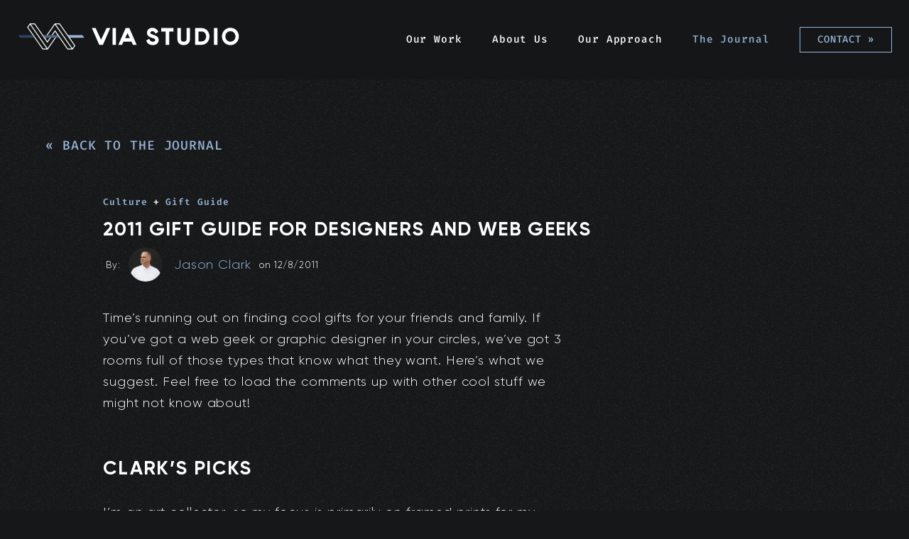

--- FILE ---
content_type: text/html; charset=utf-8
request_url: https://via.studio/journal/gifts-for-designers-web-geeks
body_size: 49460
content:
<!DOCTYPE html><html lang="en"><head><meta charSet="utf-8"/><meta property="og:locale" content="en_US"/><meta property="og:site_name" content="VIA Studio"/><meta name="viewport" content="initial-scale=1.0, width=device-width"/><link rel="apple-touch-icon" sizes="180x180" href="/favicon/apple-touch-icon.png"/><link rel="icon" type="image/png" sizes="32x32" href="/favicon/favicon-32x32.png"/><link rel="icon" type="image/png" sizes="16x16" href="/favicon/favicon-16x16.png"/><link rel="manifest" href="/favicon/site.webmanifest"/><link rel="mask-icon" href="/favicon/safari-pinned-tab.svg" color="hsl(200, 6%, 9%)"/><meta name="msapplication-TileColor" content="hsl(200, 6%, 9%)"/><meta name="theme-color" content="hsl(200, 6%, 9%)"/><link rel="preconnect" href="https://cdn.sanity.io"/><title>2011 Gift Guide for Designers and Web Geeks</title><meta name="robots" content="index,follow"/><meta name="description" content="Time’s running out on finding cool gifts for your friends and family. If you’ve got a web geek or graphic designer in your circles, we’ve got 3 rooms full of those types that know what they want."/><meta name="twitter:card" content="summary_large_image"/><meta name="twitter:site" content="@viastudio"/><meta name="twitter:creator" content="@viastudio"/><meta property="og:title" content="2011 Gift Guide for Designers and Web Geeks"/><meta property="og:description" content="Time’s running out on finding cool gifts for your friends and family. If you’ve got a web geek or graphic designer in your circles, we’ve got 3 rooms full of those types that know what they want."/><meta property="og:url" content="https://via.studio/journal/gifts-for-designers-web-geeks"/><meta property="og:type" content="article"/><meta property="article:published_time" content="2011-12-08T15:17:03.000000Z"/><meta property="article:modified_time" content="2021-03-05T21:18:06Z"/><meta property="article:author" content="https://via.studio/author/jason-clark"/><meta property="article:tag"/><meta property="article:tag"/><meta property="og:image" content="/img/clouds.png"/><link rel="canonical" href="https://via.studio/journal/gifts-for-designers-web-geeks"/><meta name="next-head-count" content="29"/><link href="/fonts/Gilroy-Black.woff2" rel="preload" as="font" type="font/woff2" crossorigin=""/><link href="/fonts/Gilroy-Bold.woff2" rel="preload" as="font" type="font/woff2" crossorigin=""/><link href="/fonts/Gilroy-Light.woff2" rel="preload" as="font" type="font/woff2" crossorigin=""/><link href="/fonts/Gilroy-Thin.woff2" rel="preload" as="font" type="font/woff2" crossorigin=""/><link rel="preconnect" href="https://fonts.gstatic.com" crossorigin /><noscript data-n-css=""></noscript><script defer="" nomodule="" src="/_next/static/chunks/polyfills-c67a75d1b6f99dc8.js"></script><script src="/_next/static/chunks/webpack-351372c9eea76d54.js" defer=""></script><script src="/_next/static/chunks/framework-fad5c664304e0811.js" defer=""></script><script src="/_next/static/chunks/main-51632e314c0f1d31.js" defer=""></script><script src="/_next/static/chunks/pages/_app-0fb7f5bfd7c22d6d.js" defer=""></script><script src="/_next/static/chunks/9507-fa5c1dcc28ad817a.js" defer=""></script><script src="/_next/static/chunks/7324-927f7e9cf0c47f8f.js" defer=""></script><script src="/_next/static/chunks/3243-e38ef8625fe6d9fc.js" defer=""></script><script src="/_next/static/chunks/5938-470b1eecf587a053.js" defer=""></script><script src="/_next/static/chunks/8276-42e825a85e968a5d.js" defer=""></script><script src="/_next/static/chunks/pages/journal/%5Bslug%5D-d27c64bc24f21272.js" defer=""></script><script src="/_next/static/ylLU2F2PVUcZJNf2toWh8/_buildManifest.js" defer=""></script><script src="/_next/static/ylLU2F2PVUcZJNf2toWh8/_ssgManifest.js" defer=""></script><style data-emotion="css-global 1jy5uju">@font-face{font-family:'Gilroy';font-style:normal;font-weight:900;font-display:swap;src:url('/fonts/Gilroy-Black.woff2') format('woff2'),url('/fonts/Gilroy-Black.woff') format('woff');}@font-face{font-family:'Gilroy';font-style:normal;font-weight:700;font-display:swap;src:url('/fonts/Gilroy-Bold.woff2') format('woff2'),url('/fonts/Gilroy-Bold.woff') format('woff');}@font-face{font-family:'Gilroy';font-style:normal;font-weight:300;font-display:swap;src:url('/fonts/Gilroy-Light.woff2') format('woff2'),url('/fonts/Gilroy-Light.woff') format('woff');}@font-face{font-family:'Gilroy';font-style:normal;font-weight:100;font-display:swap;src:url('/fonts/Gilroy-Thin.woff2') format('woff2'),url('/fonts/Gilroy-Thin.woff') format('woff');}:root{box-sizing:border-box;--measure:60ch;--page-gutters:5vw;--page-max:1200px;--ratio:1.5;--border-none:0;--border-thin:1px;--border-light:2px;--border-thick:4px;--s-5:calc(var(--s-4) / var(--ratio));--s-4:calc(var(--s-3) / var(--ratio));--s-3:calc(var(--s-2) / var(--ratio));--s-2:calc(var(--s-1) / var(--ratio));--s-1:calc(var(--s0) / var(--ratio));--s0:1rem;--s99:1.95rem;--s1:calc(var(--s0) * var(--ratio));--s2:calc(var(--s1) * var(--ratio));--s3:calc(var(--s2) * var(--ratio));--s4:calc(var(--s3) * var(--ratio));-webkit---s5:calc(var(--s4) * var(--ratio));--s5:calc(var(--s4) * var(--ratio));--primary:hsl(212, 45%, 72%);--secondary:hsl(214, 26%, 41%);--tertiary:hsl(215, 36%, 27%);--error:hsl(348, 87%, 53%);--black:hsl(200, 6%, 9%);--gray:hsl(0, 0%, 85%);--white:hsl(0, 0%, 100%);--code:'Fira Code',monospace;--navbar-height:5rem;}:root .color-primary{color:var(--primary);}:root .color-secondary{color:var(--secondary);}:root .color-tertiary{color:var(--tertiary);}:root .color-error{color:var(--error);}:root .color-black{color:var(--black);}:root .color-gray{color:var(--gray);}:root .color-white{color:var(--white);}:root .bg-primary{background-color:var(--primary);}:root .bg-secondary{background-color:var(--secondary);}:root .bg-tertiary{background-color:var(--tertiary);}:root .bg-error{background-color:var(--error);}:root .bg-black{background-color:var(--black);}:root .bg-gray{background-color:var(--gray);}:root .bg-white{background-color:var(--white);}@media (min-width: 768px){:root{--navbar-height:7rem;}}*,*:before,*:after{box-sizing:inherit;border-style:solid;}*{margin:0;border-width:0;padding:0;max-width:var(--measure);}html,body,div,header,nav,main,footer,canvas,iframe,span[style*='absolute']{max-width:none;}html:focus-within{scroll-behavior:smooth;}body{margin:0;color:var(--white);background:var(--black);font-family:'Gilroy',sans-serif;letter-spacing:0.05em;line-height:1.7;font-weight:300;font-variation-settings:'wght' 300;-webkit-font-smoothing:antialiased;-moz-osx-font-smoothing:grayscale;}@media (min-width: 768px){body{font-size:1.125rem;}}@-webkit-keyframes space{from{letter-spacing:0.1em;}to{letter-spacing:0.3em;}}@keyframes space{from{letter-spacing:0.1em;}to{letter-spacing:0.3em;}}a{color:var(--primary);}a:not(:hover){-webkit-text-decoration:none;text-decoration:none;}@media (prefers-reduced-motion: reduce){html:focus-within{scroll-behavior:auto;}}img{max-width:100%;height:auto;z-index:3;}.font-code{font-family:var(--code);}.fluid-type{--fluid-type-min-size:1;--fluid-type-max-size:2;--fluid-type-min-screen:20;--fluid-type-max-screen:88;font-size:calc(
					calc(
						(var(--fluid-type-min-size) * 1rem) +
							(var(--fluid-type-max-size) - var(--fluid-type-min-size)) *
							(100vw - (var(--fluid-type-min-screen) * 1rem)) /
							(var(--fluid-type-max-screen) - var(--fluid-type-min-screen))
					)
				);}h1,h1.fluid-type,.as-h1,.as-h1.fluid-type{--fluid-type-min-size:2.5;--fluid-type-max-size:3.5;font-weight:900;font-family:'Gilroy',sans-serif;letter-spacing:0.07em;text-transform:uppercase;}h2,h2.fluid-type,.as-h2,.as-h2.fluid-type{--fluid-type-min-size:1.25;--fluid-type-max-size:1.75;font-weight:700;font-family:'Gilroy',sans-serif;letter-spacing:0.05em;text-transform:uppercase;}h3,h3.fluid-type,.as-h3,.as-h3.fluid-type{--fluid-type-min-size:1.25;--fluid-type-max-size:1.375;font-weight:700;font-family:'Gilroy',sans-serif;letter-spacing:0.045em;text-transform:uppercase;}h4,h4.fluid-type,.as-h4,.as-h4.fluid-type{--fluid-type-min-size:0.625;--fluid-type-max-size:1.125;font-family:var(--code);font-weight:300;letter-spacing:0.055em;text-transform:none;}h5,h5.fluid-type,.as-h5,.as-h5.fluid-type{--fluid-type-min-size:1.25;--fluid-type-max-size:1.875;font-weight:100;font-family:'Gilroy',sans-serif;letter-spacing:0.05em;text-transform:none;}h6,h6.fluid-type,.as-h6,.as-h6.fluid-type{--fluid-type-min-size:1.25;--fluid-type-max-size:1.875;font-weight:700;font-family:'Gilroy',sans-serif;letter-spacing:0.0625em;text-transform:none;}h1,.as-h1.fluid-type{line-height:1.25;}.caption{font-family:var(--code);font-weight:700;font-size:0.375rem;}@media (min-width: 768px){.caption{font-size:0.8rem;}}.full-width{width:100%;max-width:100%;}.container{width:clamp(350px, 80vw, var(--page-max));}.caps{text-transform:uppercase;}.bold{font-weight:700;}.visually-hidden:not(:focus):not(:active){clip:rect(0 0 0 0);-webkit-clip-path:inset(50%);clip-path:inset(50%);height:1px;overflow:hidden;position:absolute;white-space:nowrap;width:1px;}.mapboxgl-popup{max-width:400px;}.mapboxgl-popup .mapboxgl-popup-content{padding:20px 10px 15px;}.mapboxgl-popup .mapboxgl-popup-close-button{font-size:22px;color:var(--primary);right:2px;top:-5px;}.mapboxgl-popup p,.mapboxgl-popup a{font-size:16px;font-weight:700;font-family:var(--code);}.wave-header .wave-pattern{display:block;z-index:10;}.wave-header .cta-anchor{display:block;position:relative;z-index:20;}@-webkit-keyframes static{0%{-webkit-transform:translate3d(0, 9rem, 0);-moz-transform:translate3d(0, 9rem, 0);-ms-transform:translate3d(0, 9rem, 0);transform:translate3d(0, 9rem, 0);}10%{-webkit-transform:translate3d(-1rem, -4rem, 0);-moz-transform:translate3d(-1rem, -4rem, 0);-ms-transform:translate3d(-1rem, -4rem, 0);transform:translate3d(-1rem, -4rem, 0);}20%{-webkit-transform:translate3d(-8rem, 2rem, 0);-moz-transform:translate3d(-8rem, 2rem, 0);-ms-transform:translate3d(-8rem, 2rem, 0);transform:translate3d(-8rem, 2rem, 0);}30%{-webkit-transform:translate3d(9rem, -9rem, 0);-moz-transform:translate3d(9rem, -9rem, 0);-ms-transform:translate3d(9rem, -9rem, 0);transform:translate3d(9rem, -9rem, 0);}40%{-webkit-transform:translate3d(-2rem, 7rem, 0);-moz-transform:translate3d(-2rem, 7rem, 0);-ms-transform:translate3d(-2rem, 7rem, 0);transform:translate3d(-2rem, 7rem, 0);}50%{-webkit-transform:translate3d(-9rem, -4rem, 0);-moz-transform:translate3d(-9rem, -4rem, 0);-ms-transform:translate3d(-9rem, -4rem, 0);transform:translate3d(-9rem, -4rem, 0);}60%{-webkit-transform:translate3d(2rem, 6rem, 0);-moz-transform:translate3d(2rem, 6rem, 0);-ms-transform:translate3d(2rem, 6rem, 0);transform:translate3d(2rem, 6rem, 0);}70%{-webkit-transform:translate3d(7rem, -8rem, 0);-moz-transform:translate3d(7rem, -8rem, 0);-ms-transform:translate3d(7rem, -8rem, 0);transform:translate3d(7rem, -8rem, 0);}80%{-webkit-transform:translate3d(-9rem, 1rem, 0);-moz-transform:translate3d(-9rem, 1rem, 0);-ms-transform:translate3d(-9rem, 1rem, 0);transform:translate3d(-9rem, 1rem, 0);}90%{-webkit-transform:translate3d(6rem, -5rem, 0);-moz-transform:translate3d(6rem, -5rem, 0);-ms-transform:translate3d(6rem, -5rem, 0);transform:translate3d(6rem, -5rem, 0);}100%{-webkit-transform:translate3d(-7rem, 0, 0);-moz-transform:translate3d(-7rem, 0, 0);-ms-transform:translate3d(-7rem, 0, 0);transform:translate3d(-7rem, 0, 0);}}@keyframes static{0%{-webkit-transform:translate3d(0, 9rem, 0);-moz-transform:translate3d(0, 9rem, 0);-ms-transform:translate3d(0, 9rem, 0);transform:translate3d(0, 9rem, 0);}10%{-webkit-transform:translate3d(-1rem, -4rem, 0);-moz-transform:translate3d(-1rem, -4rem, 0);-ms-transform:translate3d(-1rem, -4rem, 0);transform:translate3d(-1rem, -4rem, 0);}20%{-webkit-transform:translate3d(-8rem, 2rem, 0);-moz-transform:translate3d(-8rem, 2rem, 0);-ms-transform:translate3d(-8rem, 2rem, 0);transform:translate3d(-8rem, 2rem, 0);}30%{-webkit-transform:translate3d(9rem, -9rem, 0);-moz-transform:translate3d(9rem, -9rem, 0);-ms-transform:translate3d(9rem, -9rem, 0);transform:translate3d(9rem, -9rem, 0);}40%{-webkit-transform:translate3d(-2rem, 7rem, 0);-moz-transform:translate3d(-2rem, 7rem, 0);-ms-transform:translate3d(-2rem, 7rem, 0);transform:translate3d(-2rem, 7rem, 0);}50%{-webkit-transform:translate3d(-9rem, -4rem, 0);-moz-transform:translate3d(-9rem, -4rem, 0);-ms-transform:translate3d(-9rem, -4rem, 0);transform:translate3d(-9rem, -4rem, 0);}60%{-webkit-transform:translate3d(2rem, 6rem, 0);-moz-transform:translate3d(2rem, 6rem, 0);-ms-transform:translate3d(2rem, 6rem, 0);transform:translate3d(2rem, 6rem, 0);}70%{-webkit-transform:translate3d(7rem, -8rem, 0);-moz-transform:translate3d(7rem, -8rem, 0);-ms-transform:translate3d(7rem, -8rem, 0);transform:translate3d(7rem, -8rem, 0);}80%{-webkit-transform:translate3d(-9rem, 1rem, 0);-moz-transform:translate3d(-9rem, 1rem, 0);-ms-transform:translate3d(-9rem, 1rem, 0);transform:translate3d(-9rem, 1rem, 0);}90%{-webkit-transform:translate3d(6rem, -5rem, 0);-moz-transform:translate3d(6rem, -5rem, 0);-ms-transform:translate3d(6rem, -5rem, 0);transform:translate3d(6rem, -5rem, 0);}100%{-webkit-transform:translate3d(-7rem, 0, 0);-moz-transform:translate3d(-7rem, 0, 0);-ms-transform:translate3d(-7rem, 0, 0);transform:translate3d(-7rem, 0, 0);}}</style><style data-emotion="css-global 1prfaxn">@-webkit-keyframes mui-auto-fill{from{display:block;}}@keyframes mui-auto-fill{from{display:block;}}@-webkit-keyframes mui-auto-fill-cancel{from{display:block;}}@keyframes mui-auto-fill-cancel{from{display:block;}}</style><style data-emotion="css fnkyju 13bl7p 7wp76e 1qhann6 1cc06f 1xfjkbm 136fdua 1wis6yz v1ygcs d3v9zr 16an6i2 1j0mvx8 152cjyg 1virgkl 8be9fp inqzfv 68oygk 1mgbwzo 1r15eat 1mttryh 1aebhr2 1rw2bg w18o4 1ubw9bq 16lqr07 jpw0o1 1ll9bqd 1mevt4k 1urchz8 qf4g13 fuxs0z lk6q22 18wgrk7 1ffpcqc 6u4kei 19yt7w9 1c9dyv1 16xcwz2 cjqnfz s793yn 1tb34bi 1lgl963 189ocml vw4ww3 u83dxt d8wj1m 1absf21 dromga 10ltunk 1nd2wr8 43rsyd edg06s au2rn9 cjm6gw pck0x2 1mo53m2 10cydcz hih0ox 1le2cfy m4y4ol xkc54b 1a96qd8 wg11o1 1739oy8 11g4mt0 1sr453w 1tq8czj 5n1eta zoy41c 1qbekc3 1jzmv3o 4dh2vw 1624amj 1qd6hjf 134nqod 1xjf2gz 1sxenmq 1cxf2dh yjsfm1 af3eds mbxrpq 3rgrpq 18o140c 14st4j2 1mba2je">.css-fnkyju{padding:var(--s1);width:100vw;height:var(--navbar-height);position:fixed;top:0;display:-webkit-box;display:-webkit-flex;display:-ms-flexbox;display:flex;-webkit-align-items:center;-webkit-box-align:center;-ms-flex-align:center;align-items:center;background:hsla(200, 6%, 9%, 0.95);z-index:2;}.css-13bl7p{display:block;box-sizing:content-box;margin-left:auto;margin-right:auto;max-width:calc(var(--page-max) + 3rem);padding-left:0;padding-right:0;}.css-7wp76e{overflow:hidden;-webkit-box-flex-wrap:nowrap;-webkit-flex-wrap:nowrap;-ms-flex-wrap:nowrap;flex-wrap:nowrap;}.css-1qhann6{display:-webkit-box;display:-webkit-flex;display:-ms-flexbox;display:flex;-webkit-box-flex-wrap:wrap;-webkit-flex-wrap:wrap;-ms-flex-wrap:wrap;flex-wrap:wrap;-webkit-box-pack:justify;-webkit-justify-content:space-between;justify-content:space-between;-webkit-align-items:center;-webkit-box-align:center;-ms-flex-align:center;align-items:center;margin:calc(var(--s1) / 2 * -1);}.css-1qhann6>*{margin:calc(var(--s1) / 2);}.css-1cc06f{width:60%;}@media (min-width: 768px){.css-1cc06f{width:25%;}}.css-1cc06f:hover{cursor:pointer;}.css-1xfjkbm{opacity:1;-webkit-transition:opacity 200ms ease-in-out;transition:opacity 200ms ease-in-out;}.css-136fdua{padding:var(--s-1);font-size:1.25rem;color:var(--primary);background:none;cursor:pointer;}@media (min-width: 768px){.css-136fdua{display:none;}}.css-1wis6yz{display:-webkit-inline-box;display:-webkit-inline-flex;display:-ms-inline-flexbox;display:inline-flex;-webkit-align-items:baseline;-webkit-box-align:baseline;-ms-flex-align:baseline;align-items:baseline;}.css-1wis6yz>svg{height:0.75em;height:1cap;width:0.75em;width:1cap;}.css-v1ygcs{display:none;}@media (min-width: 768px){.css-v1ygcs{display:block;}}.css-d3v9zr{overflow:hidden;}.css-16an6i2{display:-webkit-box;display:-webkit-flex;display:-ms-flexbox;display:flex;-webkit-box-flex-wrap:wrap;-webkit-flex-wrap:wrap;-ms-flex-wrap:wrap;flex-wrap:wrap;-webkit-box-pack:end;-ms-flex-pack:end;-webkit-justify-content:flex-end;justify-content:flex-end;-webkit-align-items:center;-webkit-box-align:center;-ms-flex-align:center;align-items:center;margin:calc(var(--s1) / 2 * -1);}.css-16an6i2>*{margin:calc(var(--s1) / 2);}.css-1j0mvx8{font-size:1.5rem;font-weight:700;text-transform:uppercase;margin-right:30px;}@media (min-width: 768px){.css-1j0mvx8{font-size:0.9rem;font-family:var(--code);font-weight:400;text-transform:none;font-weight:400;}}.css-1j0mvx8:hover{color:var(--primary);}.css-152cjyg{font-size:1.5rem;font-weight:700;text-transform:uppercase;margin-right:30px;}@media (min-width: 768px){.css-152cjyg{font-size:0.9rem;font-family:var(--code);font-weight:400;text-transform:none;}}.css-152cjyg:hover{color:var(--primary);}.css-1virgkl{display:block;width:-webkit-max-content;width:-moz-max-content;width:max-content;-webkit-text-decoration:none;text-decoration:none;text-align:center;position:relative;text-transform:uppercase;font-size:14px;transform-style:preserve-3d;background:transparent;cursor:pointer;}.css-8be9fp{position:absolute;top:0;width:100%;height:100%;z-index:-1;transform-origin:left;}.css-inqzfv{display:block;padding:var(--s-2) var(--s1);border:var(--border-thin) solid;border-color:inherit;background-color:transparent;outline:var(--border-thin) solid transparent;outline-offset:calc(var(--border-thin) * -1);}.css-68oygk{margin-top:var(--navbar-height);background:var(--black);position:relative;z-index:1;}.css-1mgbwzo{width:calc(100vw - var(--page-gutters) * 2);max-width:var(--page-max);margin-left:auto;margin-right:auto;}.css-1r15eat{height:var(--s1);}.css-1mttryh{width:calc(var(--measure) * 1.5);max-width:100%;margin-top:var(--s3);}.css-1aebhr2{color:var(--primary);text-transform:uppercase;font-family:var(--code);-webkit-text-decoration:none;text-decoration:none;}.css-1rw2bg{height:var(--s3);}.css-w18o4{display:-webkit-box;display:-webkit-flex;display:-ms-flexbox;display:flex;-webkit-flex-direction:column;-ms-flex-direction:column;flex-direction:column;-webkit-box-pack:start;-ms-flex-pack:start;-webkit-justify-content:flex-start;justify-content:flex-start;}.css-w18o4>*+*{margin-top:var(--s2);}.css-1ubw9bq{display:-webkit-box;display:-webkit-flex;display:-ms-flexbox;display:flex;-webkit-flex-direction:column;-ms-flex-direction:column;flex-direction:column;-webkit-box-pack:start;-ms-flex-pack:start;-webkit-justify-content:flex-start;justify-content:flex-start;max-width:100%;display:grid;grid-template-columns:1fr min(calc(var(--measure) * 1.5), 85%) 1fr;}.css-1ubw9bq>*+*{margin-top:var(--s2);}.css-1ubw9bq>*{grid-column:2;}.css-16lqr07{position:relative;white-space:nowrap;display:inline-block;overflow:visible;color:var(--primary);margin-bottom:var(--s-1);display:-webkit-box;display:-webkit-flex;display:-ms-flexbox;display:flex;-webkit-box-flex-wrap:wrap;-webkit-flex-wrap:wrap;-ms-flex-wrap:wrap;flex-wrap:wrap;}.css-16lqr07>a>span{font-size:0.8rem;}.css-jpw0o1{font-family:var(--code);font-size:0.7rem;font-weight:700;letter-spacing:1px;color:var(--primary);-webkit-text-decoration:none;text-decoration:none;}.css-1ll9bqd{cursor:default;}.css-1mevt4k{font-family:var(--code);font-size:0.8rem;font-weight:700;letter-spacing:1px;color:var(--primary);-webkit-text-decoration:none;text-decoration:none;}.css-1urchz8{max-width:100%;}@supports (-webkit-text-stroke: 1px currentColor){.css-1urchz8 .with-stroke{-webkit-text-stroke:1px currentColor;-webkit-text-fill-color:transparent;}}.css-qf4g13{overflow:hidden;max-width:-webkit-max-content;max-width:-moz-max-content;max-width:max-content;margin-top:var(--s-1);overflow:visible;}.css-qf4g13>div>p{margin:0 0.2rem;font-size:0.8rem;}.css-qf4g13>div>p:first-of-type{margin:calc(var(--s1) / 2);margin-right:0.2rem;}.css-fuxs0z{display:-webkit-box;display:-webkit-flex;display:-ms-flexbox;display:flex;-webkit-box-flex-wrap:wrap;-webkit-flex-wrap:wrap;-ms-flex-wrap:wrap;flex-wrap:wrap;-webkit-box-pack:start;-ms-flex-pack:start;-webkit-justify-content:flex-start;justify-content:flex-start;-webkit-align-items:center;-webkit-box-align:center;-ms-flex-align:center;align-items:center;margin:calc(var(--s0) / 2 * -1);}.css-fuxs0z>*{margin:calc(var(--s0) / 2);}.css-lk6q22{display:block;position:relative;padding-bottom:calc(1 / 1 * 100%);}.css-lk6q22>*{overflow:hidden;display:-webkit-box;display:-webkit-flex;display:-ms-flexbox;display:flex;-webkit-box-pack:center;-ms-flex-pack:center;-webkit-justify-content:center;justify-content:center;-webkit-align-items:center;-webkit-box-align:center;-ms-flex-align:center;align-items:center;position:absolute;top:0;right:0;bottom:0;left:0;}.css-lk6q22>img,.css-lk6q22>video,.css-lk6q22>iframe{height:100%;width:100%;object-fit:cover;}.css-18wgrk7{border-radius:50%;}.css-1ffpcqc{display:grid;grid-template-columns:1fr min(calc(var(--measure) * 1.5), 80%) 1fr;grid-template-columns:1fr min(calc(var(--measure) * 1.5), 85%) 1fr;}.css-1ffpcqc>*{grid-column:2;}.css-1ffpcqc .full{width:100%;grid-column:1/-1;max-width:1920px;margin-left:auto;margin-right:auto;}.css-1ffpcqc>*+*{margin-block-start:var(--flow-space, var(--s1));}.css-1ffpcqc>h2{--flow-space:var(--s3);}.css-1ffpcqc>h3{--flow-space:var(--s2);}.css-1ffpcqc>img{--flow-space:var(--s2);}.css-1ffpcqc>.full,.css-1ffpcqc>.full+*{--flow-space:var(--s3);}.css-1ffpcqc ul,.css-1ffpcqc ol{list-style:inside;}.css-1ffpcqc .blockquote~.blockquote>div:first-of-type{display:none;}.css-1ffpcqc .blockquote~.blockquote>div:last-of-type{margin-top:0px;}.css-1ffpcqc>a,.css-1ffpcqc>p>a,.css-1ffpcqc ul>li>a,.css-1ffpcqc>p>em>a,.css-1ffpcqc>h3>a{font-weight:700;-webkit-text-decoration:none;text-decoration:none;color:var(--primary);}.css-1ffpcqc>h2,.css-1ffpcqc>h3,.css-1ffpcqc>h4,.css-1ffpcqc>h5{max-width:100%;}.css-1ffpcqc .gist-file{border-radius:0px;}.css-1ffpcqc .gist .gist-data{margin-bottom:0px;border-radius:0px;}.css-1ffpcqc .gist .blob-num:before{border:0px;}.css-1ffpcqc .gist .gist-meta{margin-bottom:0px;padding-bottom:0px;border-radius:0px;}@supports (-webkit-text-stroke: 1px currentColor){.css-6u4kei .with-stroke{-webkit-text-stroke:1px currentColor;-webkit-text-fill-color:transparent;}}.css-19yt7w9{color:var(--primary);-webkit-text-decoration:underline;text-decoration:underline;text-underline-position:under;}.css-19yt7w9:hover{-webkit-text-decoration:none;text-decoration:none;cursor:pointer;}.css-1c9dyv1{display:grid;grid-template-columns:1fr min(calc(var(--measure) * 1.5), 85%) 1fr;}.css-1c9dyv1>*{grid-column:2;}.css-16xcwz2{margin-top:var(--s4);margin-bottom:0px;width:20vw;height:1px;background:var(--white);}.css-cjqnfz{overflow:hidden;margin-top:var(--s3);margin-bottom:var(--s4);}.css-cjqnfz path{fill:var(--primary);}.css-cjqnfz button{display:-webkit-box;display:-webkit-flex;display:-ms-flexbox;display:flex;-webkit-align-items:center;-webkit-box-align:center;-ms-flex-align:center;align-items:center;}.css-cjqnfz button:hover path,.css-cjqnfz button:focus path{fill:var(--white);}.css-s793yn{display:-webkit-box;display:-webkit-flex;display:-ms-flexbox;display:flex;-webkit-box-flex-wrap:wrap;-webkit-flex-wrap:wrap;-ms-flex-wrap:wrap;flex-wrap:wrap;-webkit-box-pack:start;-ms-flex-pack:start;-webkit-justify-content:flex-start;justify-content:flex-start;-webkit-align-items:center;-webkit-box-align:center;-ms-flex-align:center;align-items:center;margin:calc(var(--s1) / 2 * -1);}.css-s793yn>*{margin:calc(var(--s1) / 2);}.css-1tb34bi{font-size:0.78rem;font-family:var(--code);font-weight:700;}.css-1lgl963{display:-webkit-inline-box;display:-webkit-inline-flex;display:-ms-inline-flexbox;display:inline-flex;-webkit-align-items:baseline;-webkit-box-align:baseline;-ms-flex-align:baseline;align-items:baseline;}.css-1lgl963>svg{height:0.75em;height:1cap;width:0.75em;width:1cap;}.css-1lgl963>svg{width:20px;height:20px;}.css-189ocml{display:block;box-sizing:content-box;margin-left:auto;margin-right:auto;max-width:calc(var(--measure) * 1.5);padding-left:0;padding-right:0;}.css-vw4ww3{width:calc(var(--measure) * 1.5);max-width:100%;}@supports (-webkit-text-stroke: 1px currentColor){.css-vw4ww3 .with-stroke{-webkit-text-stroke:1px currentColor;-webkit-text-fill-color:transparent;}}.css-u83dxt{margin-top:var(--s1);width:100%;height:1px;background:var(--primary);}.css-d8wj1m{display:block;box-sizing:content-box;margin-left:auto;margin-right:auto;max-width:70vw;padding-left:0;padding-right:0;width:70vw;}.css-1absf21{display:-webkit-box;display:-webkit-flex;display:-ms-flexbox;display:flex;-webkit-flex-direction:column;-ms-flex-direction:column;flex-direction:column;-webkit-box-pack:start;-ms-flex-pack:start;-webkit-justify-content:flex-start;justify-content:flex-start;margin-top:var(--s1);margin-bottom:var(--s4);width:100%;}.css-1absf21>*+*{margin-top:var(--s4);}.css-dromga{display:-webkit-box;display:-webkit-flex;display:-ms-flexbox;display:flex;-webkit-box-flex-wrap:wrap;-webkit-flex-wrap:wrap;-ms-flex-wrap:wrap;flex-wrap:wrap;margin:calc(var(--s2) / 2 * -1);-webkit-align-items:flex-start;-webkit-box-align:flex-start;-ms-flex-align:flex-start;align-items:flex-start;}.css-dromga>*{-webkit-box-flex:1;-webkit-flex-grow:1;-ms-flex-positive:1;flex-grow:1;margin:calc(var(--s2) / 2);-webkit-flex-basis:27rem;-ms-flex-preferred-size:27rem;flex-basis:27rem;}.css-dromga>:last-child{-webkit-flex-basis:0;-ms-flex-preferred-size:0;flex-basis:0;-webkit-box-flex:999;-webkit-flex-grow:999;-ms-flex-positive:999;flex-grow:999;min-width:calc(45% - var(--s2));}.css-10ltunk{display:-webkit-box;display:-webkit-flex;display:-ms-flexbox;display:flex;-webkit-box-flex-wrap:wrap;-webkit-flex-wrap:wrap;-ms-flex-wrap:wrap;flex-wrap:wrap;-webkit-box-pack:start;-ms-flex-pack:start;-webkit-justify-content:flex-start;justify-content:flex-start;-webkit-align-items:flex-end;-webkit-box-align:flex-end;-ms-flex-align:flex-end;align-items:flex-end;margin:calc(var(--s1) / 2 * -1);}.css-10ltunk>*{margin:calc(var(--s1) / 2);}.css-1nd2wr8{position:relative;top:-17px;-webkit-writing-mode:vertical-rl;-ms-writing-mode:tb-rl;writing-mode:vertical-rl;-webkit-transform:rotate(180deg);-moz-transform:rotate(180deg);-ms-transform:rotate(180deg);transform:rotate(180deg);white-space:nowrap;display:inline-block;margin-top:10px;margin-left:10px;overflow:visible;color:var(--primary);display:none;}@media (min-width: 768px){.css-1nd2wr8{display:block;}}.css-43rsyd{display:-webkit-box;display:-webkit-flex;display:-ms-flexbox;display:flex;-webkit-flex-direction:column;-ms-flex-direction:column;flex-direction:column;-webkit-box-pack:start;-ms-flex-pack:start;-webkit-justify-content:flex-start;justify-content:flex-start;-webkit-flex:1;-ms-flex:1;flex:1;}.css-43rsyd>*+*{margin-top:var(--s1);}.css-edg06s{display:block;position:relative;padding-bottom:calc(2 / 3 * 100%);}.css-edg06s>*{overflow:hidden;display:-webkit-box;display:-webkit-flex;display:-ms-flexbox;display:flex;-webkit-box-pack:center;-ms-flex-pack:center;-webkit-justify-content:center;justify-content:center;-webkit-align-items:center;-webkit-box-align:center;-ms-flex-align:center;align-items:center;position:absolute;top:0;right:0;bottom:0;left:0;}.css-edg06s>img,.css-edg06s>video,.css-edg06s>iframe{height:100%;width:100%;object-fit:cover;}.css-au2rn9{color:var(--white);}@supports (-webkit-text-stroke: 1px currentColor){.css-au2rn9 .with-stroke{-webkit-text-stroke:1px currentColor;-webkit-text-fill-color:transparent;}}.css-cjm6gw{font-size:0.78rem;font-family:var(--code);font-weight:700;margin-top:var(--s0);}.css-pck0x2>a{font-size:0.78rem;font-weight:700;}.css-1mo53m2 a{margin-left:0.6rem;text-transform:none;font-weight:700;-webkit-text-decoration:none;text-decoration:none;}.css-10cydcz{width:90vw;max-width:var(--page-max);height:1px;margin-left:auto;margin-right:auto;background:var(--gray);}.css-hih0ox{pointer-events:none;position:absolute;top:0;left:0;width:100%;height:100%;overflow:hidden;}.css-hih0ox:after{content:'';position:absolute;z-index:-1;width:calc(100% + 20rem);height:calc(100% + 20rem);border:none;top:-10rem;left:-10rem;background-image:url('/img/static.png');-webkit-animation:static 1s steps(2) infinite;animation:static 1s steps(2) infinite;}@media (prefers-reduced-motion){.css-hih0ox:after{-webkit-animation:none;animation:none;}}.css-1le2cfy{padding:var(--s3) 0;bottom:0;}@media (min-width: 1440px) and (min-height: 500px){.css-1le2cfy{position:-webkit-sticky;position:sticky;}}.css-m4y4ol{display:block;box-sizing:content-box;margin-left:auto;margin-right:auto;max-width:var(--page-max);padding-left:var(--page-gutters);padding-right:var(--page-gutters);}.css-xkc54b{display:-webkit-box;display:-webkit-flex;display:-ms-flexbox;display:flex;-webkit-flex-direction:column;-ms-flex-direction:column;flex-direction:column;-webkit-box-pack:start;-ms-flex-pack:start;-webkit-justify-content:flex-start;justify-content:flex-start;}.css-xkc54b>*+*{margin-top:var(--s3);}.css-1a96qd8{display:-webkit-box;display:-webkit-flex;display:-ms-flexbox;display:flex;-webkit-flex-direction:column;-ms-flex-direction:column;flex-direction:column;gap:var(--s3);}@media (min-width: 768px){.css-1a96qd8{-webkit-box-flex-flow:row wrap;-webkit-flex-flow:row wrap;-ms-flex-flow:row wrap;flex-flow:row wrap;}}.css-wg11o1{display:-webkit-box;display:-webkit-flex;display:-ms-flexbox;display:flex;-webkit-flex-direction:column;-ms-flex-direction:column;flex-direction:column;-webkit-box-pack:start;-ms-flex-pack:start;-webkit-justify-content:flex-start;justify-content:flex-start;max-width:425px;margin-right:auto;}.css-wg11o1>*+*{margin-top:var(--s1);}.css-1739oy8{z-index:1;}.css-11g4mt0{font-size:16px;}.css-1sr453w{font-size:16px;text-transform:uppercase;}.css-1tq8czj{text-transform:lowercase;}.css-5n1eta{display:-webkit-box;display:-webkit-flex;display:-ms-flexbox;display:flex;-webkit-flex-direction:column;-ms-flex-direction:column;flex-direction:column;-webkit-box-pack:start;-ms-flex-pack:start;-webkit-justify-content:flex-start;justify-content:flex-start;}.css-5n1eta>*+*{margin-top:var(--s1);}.css-zoy41c{text-transform:none;font-size:20px;font-weight:600;margin:20px 0 0 0;line-height:1;}.css-1qbekc3{display:-webkit-box;display:-webkit-flex;display:-ms-flexbox;display:flex;-webkit-flex-direction:column;-ms-flex-direction:column;flex-direction:column;-webkit-box-pack:start;-ms-flex-pack:start;-webkit-justify-content:flex-start;justify-content:flex-start;font-size:16px;}.css-1qbekc3>*+*{margin-top:var(--s0);}.css-1qbekc3 *+*{margin-top:5px;}@media (min-width: 768px){.css-1qbekc3{margin-top:14px;}}.css-1jzmv3o{display:-webkit-box;display:-webkit-flex;display:-ms-flexbox;display:flex;-webkit-flex-direction:column;-ms-flex-direction:column;flex-direction:column;-webkit-box-pack:start;-ms-flex-pack:start;-webkit-justify-content:flex-start;justify-content:flex-start;margin-top:30px;}.css-1jzmv3o>*+*{margin-top:var(--s0);}@media (min-width: 768px){.css-1jzmv3o{margin-top:39px;}}.css-4dh2vw{position:relative;display:grid;grid-template-columns:1fr 50px;}.css-1624amj{display:-webkit-inline-box;display:-webkit-inline-flex;display:-ms-inline-flexbox;display:inline-flex;-webkit-flex-direction:column;-ms-flex-direction:column;flex-direction:column;position:relative;min-width:0;padding:0;margin:0;border:0;vertical-align:top;grid-area:1/1/2/3;}.css-1624amj .MuiInput-input{padding-right:75px;}.css-1624amj .MuiInputBase-input{padding:14px;}.css-1624amj .MuiInputLabel-root{font-size:13px;}.css-1624amj .MuiOutlinedInput-notchedOutline>legend>span{padding-right:5px;}.css-1qd6hjf{color:rgba(0, 0, 0, 0.6);font-family:"Roboto","Helvetica","Arial",sans-serif;font-weight:400;font-size:1rem;line-height:1.4375em;letter-spacing:0.00938em;padding:0;position:relative;color:var(--white);font-family:Gilroy,"sans-serif";font-weight:700;display:block;transform-origin:top left;white-space:nowrap;overflow:hidden;text-overflow:ellipsis;max-width:calc(100% - 24px);position:absolute;left:0;top:0;-webkit-transform:translate(14px, 16px) scale(1);-moz-transform:translate(14px, 16px) scale(1);-ms-transform:translate(14px, 16px) scale(1);transform:translate(14px, 16px) scale(1);-webkit-transition:color 200ms cubic-bezier(0.0, 0, 0.2, 1) 0ms,-webkit-transform 200ms cubic-bezier(0.0, 0, 0.2, 1) 0ms,max-width 200ms cubic-bezier(0.0, 0, 0.2, 1) 0ms;transition:color 200ms cubic-bezier(0.0, 0, 0.2, 1) 0ms,transform 200ms cubic-bezier(0.0, 0, 0.2, 1) 0ms,max-width 200ms cubic-bezier(0.0, 0, 0.2, 1) 0ms;z-index:1;pointer-events:none;font-family:var(--code);}.css-1qd6hjf.Mui-focused{color:hsl(212deg 45% 72%);}.css-1qd6hjf.Mui-disabled{color:rgba(0, 0, 0, 0.38);}.css-1qd6hjf.Mui-error{color:hsl(348deg 87% 53%);}.css-134nqod.Mui-error{color:hsl(348deg 87% 53%);}.css-1xjf2gz{font-family:"Roboto","Helvetica","Arial",sans-serif;font-weight:400;font-size:1rem;line-height:1.4375em;letter-spacing:0.00938em;color:rgba(0, 0, 0, 0.87);box-sizing:border-box;position:relative;cursor:text;display:-webkit-inline-box;display:-webkit-inline-flex;display:-ms-inline-flexbox;display:inline-flex;-webkit-align-items:center;-webkit-box-align:center;-ms-flex-align:center;align-items:center;color:var(--white);font-family:Gilroy,"sans-serif";position:relative;border-radius:4px;border-radius:1px;}.css-1xjf2gz.Mui-disabled{color:rgba(0, 0, 0, 0.38);cursor:default;}.css-1xjf2gz:hover .MuiOutlinedInput-notchedOutline{border-color:rgba(0, 0, 0, 0.87);}@media (hover: none){.css-1xjf2gz:hover .MuiOutlinedInput-notchedOutline{border-color:rgba(0, 0, 0, 0.23);}}.css-1xjf2gz.Mui-focused .MuiOutlinedInput-notchedOutline{border-color:hsl(212deg 45% 72%);border-width:2px;}.css-1xjf2gz.Mui-error .MuiOutlinedInput-notchedOutline{border-color:hsl(348deg 87% 53%);}.css-1xjf2gz.Mui-disabled .MuiOutlinedInput-notchedOutline{border-color:rgba(0, 0, 0, 0.26);}.css-1xjf2gz:hover .MuiOutlinedInput-notchedOutline{border-color:var(--secondary);}.css-1sxenmq{font:inherit;letter-spacing:inherit;color:currentColor;padding:4px 0 5px;border:0;box-sizing:content-box;background:none;height:1.4375em;margin:0;-webkit-tap-highlight-color:transparent;display:block;min-width:0;width:100%;-webkit-animation-name:mui-auto-fill-cancel;animation-name:mui-auto-fill-cancel;-webkit-animation-duration:10ms;animation-duration:10ms;padding:16.5px 14px;}.css-1sxenmq::-webkit-input-placeholder{color:currentColor;opacity:0.42;-webkit-transition:opacity 200ms cubic-bezier(0.4, 0, 0.2, 1) 0ms;transition:opacity 200ms cubic-bezier(0.4, 0, 0.2, 1) 0ms;}.css-1sxenmq::-moz-placeholder{color:currentColor;opacity:0.42;-webkit-transition:opacity 200ms cubic-bezier(0.4, 0, 0.2, 1) 0ms;transition:opacity 200ms cubic-bezier(0.4, 0, 0.2, 1) 0ms;}.css-1sxenmq:-ms-input-placeholder{color:currentColor;opacity:0.42;-webkit-transition:opacity 200ms cubic-bezier(0.4, 0, 0.2, 1) 0ms;transition:opacity 200ms cubic-bezier(0.4, 0, 0.2, 1) 0ms;}.css-1sxenmq::-ms-input-placeholder{color:currentColor;opacity:0.42;-webkit-transition:opacity 200ms cubic-bezier(0.4, 0, 0.2, 1) 0ms;transition:opacity 200ms cubic-bezier(0.4, 0, 0.2, 1) 0ms;}.css-1sxenmq:focus{outline:0;}.css-1sxenmq:invalid{box-shadow:none;}.css-1sxenmq::-webkit-search-decoration{-webkit-appearance:none;}label[data-shrink=false]+.MuiInputBase-formControl .css-1sxenmq::-webkit-input-placeholder{opacity:0!important;}label[data-shrink=false]+.MuiInputBase-formControl .css-1sxenmq::-moz-placeholder{opacity:0!important;}label[data-shrink=false]+.MuiInputBase-formControl .css-1sxenmq:-ms-input-placeholder{opacity:0!important;}label[data-shrink=false]+.MuiInputBase-formControl .css-1sxenmq::-ms-input-placeholder{opacity:0!important;}label[data-shrink=false]+.MuiInputBase-formControl .css-1sxenmq:focus::-webkit-input-placeholder{opacity:0.42;}label[data-shrink=false]+.MuiInputBase-formControl .css-1sxenmq:focus::-moz-placeholder{opacity:0.42;}label[data-shrink=false]+.MuiInputBase-formControl .css-1sxenmq:focus:-ms-input-placeholder{opacity:0.42;}label[data-shrink=false]+.MuiInputBase-formControl .css-1sxenmq:focus::-ms-input-placeholder{opacity:0.42;}.css-1sxenmq.Mui-disabled{opacity:1;-webkit-text-fill-color:rgba(0, 0, 0, 0.38);}.css-1sxenmq:-webkit-autofill{-webkit-animation-duration:5000s;animation-duration:5000s;-webkit-animation-name:mui-auto-fill;animation-name:mui-auto-fill;}.css-1sxenmq:-webkit-autofill{border-radius:inherit;}.css-1cxf2dh{text-align:left;position:absolute;bottom:0;right:0;top:-5px;left:0;margin:0;padding:0 8px;pointer-events:none;border-radius:inherit;border-style:solid;border-width:1px;overflow:hidden;min-width:0%;border-color:rgba(0, 0, 0, 0.23);max-width:100%;border-color:var(--gray);}.css-1cxf2dh>legend>span{padding-right:20px;}.css-yjsfm1{float:unset;width:auto;overflow:hidden;display:block;padding:0;height:11px;font-size:0.75em;visibility:hidden;max-width:0.01px;-webkit-transition:max-width 50ms cubic-bezier(0.0, 0, 0.2, 1) 0ms;transition:max-width 50ms cubic-bezier(0.0, 0, 0.2, 1) 0ms;white-space:nowrap;}.css-yjsfm1>span{padding-left:5px;padding-right:5px;display:inline-block;opacity:0;visibility:visible;}.css-af3eds{display:block;grid-area:1/2/2/3;background:none;color:var(--primary);display:-webkit-box;display:-webkit-flex;display:-ms-flexbox;display:flex;-webkit-align-items:center;-webkit-box-align:center;-ms-flex-align:center;align-items:center;z-index:1;}.css-af3eds:hover,.css-af3eds:focus{color:var(--white);}.css-af3eds:hover{cursor:pointer;}.css-af3eds:focus{outline:1px dotted var(--primary);}.css-mbxrpq{width:100%;height:75%;border-left:1px solid var(--white);display:-webkit-box;display:-webkit-flex;display:-ms-flexbox;display:flex;-webkit-align-items:center;-webkit-box-align:center;-ms-flex-align:center;align-items:center;-webkit-box-pack:center;-ms-flex-pack:center;-webkit-justify-content:center;justify-content:center;}.css-3rgrpq{display:-webkit-box;display:-webkit-flex;display:-ms-flexbox;display:flex;-webkit-box-flex-wrap:wrap;-webkit-flex-wrap:wrap;-ms-flex-wrap:wrap;flex-wrap:wrap;-webkit-box-pack:center;-ms-flex-pack:center;-webkit-justify-content:center;justify-content:center;-webkit-align-items:center;-webkit-box-align:center;-ms-flex-align:center;align-items:center;margin:calc(var(--s2) / 2 * -1);}.css-3rgrpq>*{margin:calc(var(--s2) / 2);}.css-18o140c svg{width:26px;height:26px;}.css-18o140c:hover path,.css-18o140c:focus path{fill:var(--white);}.css-18o140c:focus{outline:none;}.css-14st4j2{display:block;box-sizing:content-box;margin-left:auto;margin-right:auto;max-width:-webkit-fit-content;max-width:-moz-fit-content;max-width:fit-content;text-align:center;padding-left:0;padding-right:0;font-size:14px;}.css-1mba2je{display:-webkit-box;display:-webkit-flex;display:-ms-flexbox;display:flex;-webkit-box-flex-wrap:wrap;-webkit-flex-wrap:wrap;-ms-flex-wrap:wrap;flex-wrap:wrap;-webkit-box-pack:center;-ms-flex-pack:center;-webkit-justify-content:center;justify-content:center;-webkit-align-items:center;-webkit-box-align:center;-ms-flex-align:center;align-items:center;margin:calc(var(--s0) / 2 * -1);}.css-1mba2je>*{margin:calc(var(--s0) / 2);}</style><style data-href="https://fonts.googleapis.com/css2?family=Fira+Code:wght@515&display=swap">@font-face{font-family:'Fira Code';font-style:normal;font-weight:500;font-display:swap;src:url(https://fonts.gstatic.com/s/firacode/v27/uU9eCBsR6Z2vfE9aq3bL0fxyUs4tcw4W_A9sFVQ.woff) format('woff')}@font-face{font-family:'Fira Code';font-style:normal;font-weight:600;font-display:swap;src:url(https://fonts.gstatic.com/s/firacode/v27/uU9eCBsR6Z2vfE9aq3bL0fxyUs4tcw4W_ONrFVQ.woff) format('woff')}@font-face{font-family:'Fira Code';font-style:normal;font-weight:515;font-display:swap;src:url(https://fonts.gstatic.com/s/firacode/v27/uU9NCBsR6Z2vfE9aq3bh0NSDqFGedCMX.woff2) format('woff2');unicode-range:U+0460-052F,U+1C80-1C8A,U+20B4,U+2DE0-2DFF,U+A640-A69F,U+FE2E-FE2F}@font-face{font-family:'Fira Code';font-style:normal;font-weight:515;font-display:swap;src:url(https://fonts.gstatic.com/s/firacode/v27/uU9NCBsR6Z2vfE9aq3bh2dSDqFGedCMX.woff2) format('woff2');unicode-range:U+0301,U+0400-045F,U+0490-0491,U+04B0-04B1,U+2116}@font-face{font-family:'Fira Code';font-style:normal;font-weight:515;font-display:swap;src:url(https://fonts.gstatic.com/s/firacode/v27/uU9NCBsR6Z2vfE9aq3bh0dSDqFGedCMX.woff2) format('woff2');unicode-range:U+1F00-1FFF}@font-face{font-family:'Fira Code';font-style:normal;font-weight:515;font-display:swap;src:url(https://fonts.gstatic.com/s/firacode/v27/uU9NCBsR6Z2vfE9aq3bh3tSDqFGedCMX.woff2) format('woff2');unicode-range:U+0370-0377,U+037A-037F,U+0384-038A,U+038C,U+038E-03A1,U+03A3-03FF}@font-face{font-family:'Fira Code';font-style:normal;font-weight:515;font-display:swap;src:url(https://fonts.gstatic.com/s/firacode/v27/uU9NCBsR6Z2vfE9aq3bhZ_Wmh3mUfBsu_Q.woff2) format('woff2');unicode-range:U+2000-2001,U+2004-2008,U+200A,U+23B8-23BD,U+2500-259F}@font-face{font-family:'Fira Code';font-style:normal;font-weight:515;font-display:swap;src:url(https://fonts.gstatic.com/s/firacode/v27/uU9NCBsR6Z2vfE9aq3bh09SDqFGedCMX.woff2) format('woff2');unicode-range:U+0100-02BA,U+02BD-02C5,U+02C7-02CC,U+02CE-02D7,U+02DD-02FF,U+0304,U+0308,U+0329,U+1D00-1DBF,U+1E00-1E9F,U+1EF2-1EFF,U+2020,U+20A0-20AB,U+20AD-20C0,U+2113,U+2C60-2C7F,U+A720-A7FF}@font-face{font-family:'Fira Code';font-style:normal;font-weight:515;font-display:swap;src:url(https://fonts.gstatic.com/s/firacode/v27/uU9NCBsR6Z2vfE9aq3bh3dSDqFGedA.woff2) format('woff2');unicode-range:U+0000-00FF,U+0131,U+0152-0153,U+02BB-02BC,U+02C6,U+02DA,U+02DC,U+0304,U+0308,U+0329,U+2000-206F,U+20AC,U+2122,U+2191,U+2193,U+2212,U+2215,U+FEFF,U+FFFD}</style></head><body><div id="__next" data-reactroot=""><div class="css-fnkyju" style="height:calc(var(--navbar-height) * 1)"><div class="full-width css-13bl7p"><div class="css-7wp76e"><div class="css-1qhann6"><a class="css-1cc06f"><svg xmlns="http://www.w3.org/2000/svg" viewBox="0 0 1920 232.7"><g id="Mark"><path fill="#fff" d="M500 191L376 17.1l-7.6-10.6H324l-85 119.2-75-105.2-10-14.1h-44.5L87 38.9l1.5 2.1 130.4 183 1.1 1.6h44.4l85-119.2 75 105.2 10 14.1h44.5l22.8-32.5-1.7-2.2zM333.2 13.9h31.5l7.3 10.2 120.5 169.1-15.6 22.3L333.2 13.9zm-7.2 2.7l143.7 201.6h-31.5l-10.4-14.6-97.3-136.5-3-4.2-64.1 90 .2.1-2.4 3.4-17.3-24.3L326 16.6zM222.8 216.8L96 38.9l15.6-22.3 143.7 201.6h-31.5l-1-1.4zm39.7-1.4L118.8 13.9h31.5l10.4 14.6L258 165l3 4.2 60.5-84.8-.2-.1 6.1-8.6 17.3 24.3-82.2 115.4z"></path><path fill="#4d6584" d="M224.2 104.7l16.1 22.7h124l-16.1-22.7z"></path><path fill="#98b6d8" d="M438.5 104.7l16.1 22.7h124l-16.2-22.7z"></path><path fill="#2d425f" d="M9.9 104.7L26 127.4h124l-16.2-22.7z"></path></g><g id="VIA-Studio"><path fill="#fff" d="M723.5 143.5l-46.8-98.3h-32.3l63.1 141h31.9l63.1-141h-32.1zM822.4 45.2h29.7v141h-29.7zM997.8 186.2h32.3L967 45.2h-31.8l-63.1 141H904l12.4-26h69l12.4 26zm-67.2-55.7L951 87.9l20.3 42.6h-40.7zM1172.6 101.5c-20.7-6.5-24.1-10.3-24.1-17 0-9.3 8.8-12.7 17-12.7 11.5 0 19.5 5.3 24.4 16.3l1.8 4 25.3-14.6-1.5-3.2c-9.5-20-27.7-31.5-50-31.5-23.2 0-46.7 14.5-46.7 42.3 0 29.5 26.3 37.5 43.7 42.7 21 6.5 27.5 9.8 27.5 18.1 0 8.7-7.6 13.6-20.8 13.6-15.1 0-24.7-6.5-29.4-19.9l-1.6-4.5-25.7 15.1 1.1 3c8 22.5 28.1 35.3 55.1 35.3 30.6 0 51.1-17.3 51.1-43.1-.1-28.9-24.8-36.8-47.2-43.9zM1242.1 73.9h37.7v112.3h29.7V73.9h37.5V45.2h-104.9zM1459.6 136.8c0 10.4-4.3 22.7-24.6 22.7-20.4 0-24.6-12.4-24.6-22.7V45.2h-29.7v93c0 30.2 21.8 50.5 54.3 50.5s54.3-20.3 54.3-50.5v-93h-29.7v91.6zM1589.4 45.2h-56.2v141h56.2c38.6 0 67.6-30.3 67.6-70.5s-29-70.5-67.6-70.5zm0 112.2h-26.5V73.9h26.5c22.8 0 38.7 17.2 38.7 41.8s-15.9 41.7-38.7 41.7zM1695.9 45.2h29.7v141h-29.7zM1837.3 42.7c-40.9 0-73 32.1-73 73s32.1 73 73 73 73-32.1 73-73-32-73-73-73zm0 116.8c-24.7 0-43.3-18.9-43.3-43.9s18.6-43.9 43.3-43.9c24.7 0 43.3 18.9 43.3 43.9s-18.6 43.9-43.3 43.9z" class="css-1xfjkbm"></path></g></svg></a><button class="css-136fdua"><div class="css-1wis6yz" role="img" aria-label="Open"><svg width="20px" height="9px" viewBox="0 0 20 9" version="1.1"><title>Group 2</title><g id="Page-1" stroke="none" stroke-width="1" fill="none" fill-rule="evenodd" stroke-linecap="square"><g id="Mobile-Home" transform="translate(-282.000000, -25.000000)" stroke="currentColor" stroke-width="0.81"><g id="Group-2" transform="translate(282.000000, 25.000000)"><line x1="0.405" y1="0.405" x2="19.035" y2="0.405" id="Line"></line><line x1="0.405" y1="8.505" x2="19.035" y2="8.505" id="Line"></line></g></g></g></svg></div></button><div class="css-v1ygcs"><div class="css-d3v9zr"><div class="css-16an6i2"><a class="color-white css-1j0mvx8" href="/work" style="letter-spacing:0.0625em">Our Work</a><a class="color-white css-1j0mvx8" href="/about-us" style="letter-spacing:0.0625em">About Us</a><a class="color-white css-1j0mvx8" href="/our-approach" style="letter-spacing:0.0625em">Our Approach</a><a class="color-primary css-152cjyg" href="/journal" style="letter-spacing:0.0625em">The Journal</a><button class="css-1virgkl" type="button" style="--bg-scale:0;--border-color:var(--primary);color:var(--primary);letter-spacing:0.065em;font-variation-settings:&quot;wght&quot; 300"><div aria-hidden="true" class="bg-tertiary css-8be9fp" style="transform:scaleX(var(--bg-scale)) translateZ(0)"></div><div style="border-color:var(--border-color)"><div class="font-code css-inqzfv">Contact<!-- --> »</div></div></button></div></div></div></div></div></div></div><main class="css-68oygk"><div class="css-1mgbwzo"><div aria-hidden="true" class="css-1r15eat"></div><div class="css-1mttryh"><a class="cta-anchor undefined css-1aebhr2" href="/journal">« Back to the journal</a></div><div aria-hidden="true" class="css-1rw2bg"></div></div><div class="css-w18o4"><div class="css-1ubw9bq"><div><span class="css-16lqr07"><a href="/our-services/culture/culture" class="css-jpw0o1"><span>Culture</span> <span class="color-white css-1ll9bqd">+</span> </a><span class="css-1mevt4k"><span>Gift Guide</span></span></span><h1 class="fluid-type as-h2 css-1urchz8">2011 Gift Guide for Designers and Web Geeks</h1></div><div class="css-qf4g13"><div class="css-fuxs0z"><p>By:</p><div style="width:3rem"><div class="css-lk6q22"><img src="https://cdn.sanity.io/images/0m66vvkr/production/885d4febd8c969d6dc63c6f0c535083821ccb492-550x550.jpg?auto=format" alt="Jason Clark" loading="lazy" class="css-18wgrk7"/></div></div><a href="/author/jason-clark">Jason Clark</a><p>on <!-- -->12/8/2011</p></div></div></div><div class="css-1ffpcqc"><p>Time’s running out on finding cool gifts for your friends and family. If you’ve got a web geek or graphic designer in your circles, we’ve got 3 rooms full of those types that know what they want. Here’s what we suggest. Feel free to load the comments up with other cool stuff we might not know about!</p><h2 class=" fluid-type css-6u4kei">Clark’s Picks</h2><p>I’m an art collector, so my focus is primarily on framed prints for my office.</p><p></p><img src="https://cdn.sanity.io/images/0m66vvkr/production/7178ef8716bdd4e337fb5c6e5c1cd8a9e7930890-610x192.jpg?q=75&amp;auto=format" alt="" width="610" height="192" loading="lazy" style="margin-inline:inherit"/><h3 class=" fluid-type css-6u4kei">Here’s To The Crazy Ones – Letterpress print</h3><p>The now iconic quote debuted in a 1997 television commercial for Apple Computer. The text was said to have been mostly written by then Apple CEO Steve Jobs. He embodied the characteristics in this quote arguably better than anyone in history. Today it lives on as a mantra for artists, inventors, entrepreneurs and innovators around the world. Profits from the sale are donated to the Acumend Fund, so not only is it a cool gift, a good cause is supported.</p><p></p><p></p><img src="https://cdn.sanity.io/images/0m66vvkr/production/213c1ffca7d7eaa0afaa95097913577cd563a7a8-610x240.jpg?q=75&amp;auto=format" alt="" width="610" height="240" loading="lazy" style="margin-inline:inherit"/><h3 class=" fluid-type css-6u4kei">Let’s Make Better Mistakes Tomorrow – Art Print</h3><p>Mike Montiero is hysterical. If you haven’t seen his now legendary <a href="http://vimeo.com/22053820" target="_blank" rel="noreferrer" class="css-19yt7w9">F*ck You Pay Me</a> presentation, watch it now. His <a href="http://twitter.com/#!/Mike_FTW" target="_blank" rel="noreferrer" class="css-19yt7w9">Twitter account</a> is also a must read, although extremely NSFW.</p><p></p><img src="https://cdn.sanity.io/images/0m66vvkr/production/a613a6296ac95d2a70977b553ac4454a9c04c005-610x240.jpg?q=75&amp;auto=format" alt="" width="610" height="240" loading="lazy" style="margin-inline:inherit"/><h3 class=" fluid-type css-6u4kei"><a href="http://www.whatisblik.com/shop/muppet-crew" target="_blank" rel="noreferrer" class="css-19yt7w9">Muppet Crew – Blik Wall Decal</a></h3><p>Amber suggested this just today. I’m a Muppet fan, in case you’ve never visited our offices. This is awesome!</p><p></p><img src="https://cdn.sanity.io/images/0m66vvkr/production/110534f9cd328c679a7bb28d66f11a5f98d2d9ca-610x240.jpg?q=75&amp;auto=format" alt="" width="610" height="240" loading="lazy" style="margin-inline:inherit"/><h3 class=" fluid-type css-6u4kei"><a href="http://www.absintheclassics.com/selections.php?sid=4" target="_blank" rel="noreferrer" class="css-19yt7w9">Fee Verte Absinthe Fountain</a></h3><p>As an Absinthe connoisseur, I still don’t have an Absinthe fountain. For anyone that likes to show off their fancy beverage collection, this is a looker. Don’t forget a nice bottle of <a href="http://www.absintheclassics.com/product_info.php?products_id=10" target="_blank" rel="noreferrer" class="css-19yt7w9">Absinthe Berthe de Joux</a> or <a href="http://www.absintheclassics.com/selections.php?sid=4" target="_blank" rel="noreferrer" class="css-19yt7w9">Nouvelle Orleans</a> to go with that.</p><h2 class=" fluid-type css-6u4kei">JMac’s Picks</h2><p></p><img src="https://cdn.sanity.io/images/0m66vvkr/production/0c6c9eea4197f8910a8483b030b90b3f14c3c964-610x240.jpg?q=75&amp;auto=format" alt="" width="610" height="240" loading="lazy" style="margin-inline:inherit"/><h3 class=" fluid-type css-6u4kei"><a href="http://www.thinkgeek.com/geektoys/bbe8/" target="_blank" rel="noreferrer" class="css-19yt7w9">BuckyBalls Magnetic Building Spheres</a></h3><p>Small, super strong magnets you can arrange any way you like. Great for a quick work break or random desk sculptures.</p><p></p><img src="https://cdn.sanity.io/images/0m66vvkr/production/37c206cd33ded5dc6660ccb105d57036bd366a6e-610x240.jpg?q=75&amp;auto=format" alt="" width="610" height="240" loading="lazy" style="margin-inline:inherit"/><h3 class=" fluid-type css-6u4kei"><a href="http://www.thinkgeek.com/gadgets/travelpower/e949" target="_blank" rel="noreferrer" class="css-19yt7w9">FlipIt! USB Stealth Charger</a></h3><p>The FlipIt! USB charger leeches power right off of a power line that’s in use. Using a swing-out rotating power tab, you can insert it between the outlet and the power plug of any US 100-240V device. It draws just enough juice to power or charge anything that runs off of USB power up to 1000mA.</p><h2 class=" fluid-type css-6u4kei">Amber’s Picks</h2><p></p><img src="https://cdn.sanity.io/images/0m66vvkr/production/fcdb1affd4754d9cfb3b9ddfd9228a379f3aafc6-610x240.jpg?q=75&amp;auto=format" alt="" width="610" height="240" loading="lazy" style="margin-inline:inherit"/><h3 class=" fluid-type css-6u4kei"><a href="http://www.abookapart.com/collections/complete-library" target="_blank" rel="noreferrer" class="css-19yt7w9">A Book Apart Holiday Bundle</a></h3><p>Must reads for every design and web geek on the planet. Buy all six books and save 30%!</p><p></p><img src="https://cdn.sanity.io/images/0m66vvkr/production/672341661aead33b74074eae763a1b31ffa661f5-610x240.jpg?q=75&amp;auto=format" alt="" width="610" height="240" loading="lazy" style="margin-inline:inherit"/><h3 class=" fluid-type css-6u4kei"><a href="http://www.polyvore.com/" target="_blank" rel="noreferrer" class="css-19yt7w9">Rainspot Laptop Sleeve</a></h3><p>Very Designer’y. Don’t you dare use this for a Windows laptop.</p><p></p><img src="https://cdn.sanity.io/images/0m66vvkr/production/0f69dc5994b72e86df3f444b0a80c3a981fc061f-610x240.jpg?q=75&amp;auto=format" alt="" width="610" height="240" loading="lazy" style="margin-inline:inherit"/><h3 class=" fluid-type css-6u4kei"><a href="http://society6.com/product/Scales-7r_iPhone-Case" target="_blank" rel="noreferrer" class="css-19yt7w9">Scales iPhone Case</a></h3><p>Much nicer than those gross rubbery cases. Protect your iPhone with a one-piece, impact resistant, flexible plastic hard case featuring an extremely slim profile. Simply snap the case onto your iPhone for solid protection and direct access to all device features.</p><p>Joel’s Picks</p><p></p><img src="https://cdn.sanity.io/images/0m66vvkr/production/dcca7b016ef0c4c761cd37034a083c15b4685c51-610x240.jpg?q=75&amp;auto=format" alt="" width="610" height="240" loading="lazy" style="margin-inline:inherit"/><h3 class=" fluid-type css-6u4kei"><a href="http://joeyroth.com/ceramic-speakers/" target="_blank" rel="noreferrer" class="css-19yt7w9">Joey Roth Ceramic Speakers</a></h3><p>Talk about some beauties for your office. Only $495 for the complete system!</p><p></p><img src="https://cdn.sanity.io/images/0m66vvkr/production/0110898cff5e2d4beb5ab8e4d20e674e6a84d0ff-610x240.jpg?q=75&amp;auto=format" alt="" width="610" height="240" loading="lazy" style="margin-inline:inherit"/><h3 class=" fluid-type css-6u4kei"><a href="https://www.lytro.com/camera" target="_blank" rel="noreferrer" class="css-19yt7w9">Lytro Light Field Camera</a></h3><p>I really hope this isn’t a gimmick, because this camera claims to do things no camera has ever done before. From the site: “Since you’ll capture the color, intensity, and direction of all the light, you can experience the first major light field capability – focusing after the fact. Focus and re-focus, anywhere in the picture. You can refocus your pictures at anytime, after the fact.”</p><p></p><img src="https://cdn.sanity.io/images/0m66vvkr/production/86b222c890b820578d48b0c0d43e55bc245fb072-610x240.jpg?q=75&amp;auto=format" alt="" width="610" height="240" loading="lazy" style="margin-inline:inherit"/><h3 class=" fluid-type css-6u4kei"><a href="http://www.jcrew.com/mens_category/accessories/dodocase.jsp" target="_blank" rel="noreferrer" class="css-19yt7w9">DODOcase for JCrew</a></h3><p>Pimp out that iPad in style. Crafted by hand using traditional bookbinding techniques.</p><p></p><p></p><p>Let us know what YOUR holiday picks are for designers and web geeks in the comments! Oh, and if you’re one of those web geeks, <a href="http://viastudio.com/#" class="css-19yt7w9">we’re hiring</a>.</p><p></p><p></p></div><div class="css-1c9dyv1"><div class="css-16xcwz2"></div><div class="css-cjqnfz"><div class="css-s793yn"><span class="css-1tb34bi">Share to</span><button aria-label="twitter" class="react-share__ShareButton" style="background-color:transparent;border:none;padding:0;font:inherit;color:inherit;cursor:pointer"><div class="css-1lgl963" role="img" aria-label="Twitter"><svg viewBox="0 0 32 32" width="32px" height="32px"><path d="M16 0C7.165 0 0 7.165 0 16s7.165 16 16 16 16-7.165 16-16S24.835 0 16 0zm7.305 12.475c.008.158.01.316.01.475 0 4.852-3.693 10.448-10.448 10.449-2.074 0-4.004-.608-5.63-1.65.288.034.58.05.877.05 1.72 0 3.304-.586 4.561-1.571a3.677 3.677 0 01-3.43-2.551 3.655 3.655 0 001.658-.063 3.673 3.673 0 01-2.946-3.6v-.047c.495.275 1.06.441 1.663.46a3.669 3.669 0 01-1.634-3.057c0-.673.182-1.304.497-1.846a10.427 10.427 0 007.57 3.837 3.673 3.673 0 016.258-3.35 7.366 7.366 0 002.332-.89 3.687 3.687 0 01-1.615 2.03 7.324 7.324 0 002.11-.578 7.463 7.463 0 01-1.833 1.902z" fill="currentColor" fill-rule="nonzero"></path></svg></div></button><button aria-label="linkedin" class="react-share__ShareButton" style="background-color:transparent;border:none;padding:0;font:inherit;color:inherit;cursor:pointer"><div class="css-1lgl963" role="img" aria-label="Linkedin"><svg xmlns="http://www.w3.org/2000/svg" viewBox="0 0 32 32" width="32px" height="32px"><path d="M16 0C7.165 0 0 7.165 0 16s7.165 16 16 16 16-7.165 16-16S24.835 0 16 0zm-4.65 24.188H7.455V12.463h3.897v11.723zM9.403 10.863h-.025c-1.308 0-2.153-.9-2.153-2.025 0-1.15.871-2.025 2.204-2.025 1.333 0 2.154.875 2.179 2.025 0 1.125-.846 2.025-2.205 2.025zm16 13.325h-3.897v-6.272c0-1.576-.564-2.651-1.974-2.651-1.076 0-1.718.725-2 1.425-.102.25-.127.6-.127.95v6.547h-3.897s.051-10.623 0-11.723h3.897v1.66c.517-.799 1.444-1.935 3.511-1.935 2.564 0 4.486 1.676 4.486 5.276v6.723z" fill="currentColor" fill-rule="nonzero"></path></svg></div></button><button aria-label="facebook" class="react-share__ShareButton" style="background-color:transparent;border:none;padding:0;font:inherit;color:inherit;cursor:pointer"><div class="css-1lgl963" role="img" aria-label="Facebook"><svg xmlns="http://www.w3.org/2000/svg" viewBox="0 0 32 32" width="32px" height="32px"><path d="M32 16c0-8.838-7.163-16-16-16C7.162 0 0 7.162 0 16c0 8.837 7.162 16 16 16 .094 0 .188 0 .281-.006v-12.45h-3.437v-4.007h3.437v-2.95c0-3.418 2.088-5.28 5.138-5.28 1.462 0 2.718.105 3.081.155v3.575h-2.1c-1.656 0-1.981.788-1.981 1.944v2.55h3.968l-.518 4.007h-3.45V31.38C27.106 29.462 32 23.306 32 16z" fill="currentColor" fill-rule="nonzero"></path></svg></div></button></div></div></div><div class="css-1mgbwzo"><div class="css-189ocml"><h3 class="fluid-type css-vw4ww3">Related Posts</h3></div><div class="css-u83dxt"></div><div class="css-d8wj1m"><div class="css-1absf21"><div class="css-d3v9zr"><div class="css-dromga"><div class="css-d3v9zr"><div class="css-10ltunk"><span class="css-1nd2wr8"><a href="/our-services/culture/culture" class="css-jpw0o1"><span>Culture</span></a></span><div class="css-43rsyd"><a href="/journal/via-studio-super-bowl-2021-commercials-slack-thread" class="css-19yt7w9"><div class="css-edg06s"><img src="https://cdn.sanity.io/images/0m66vvkr/production/c7b2bad696ddc4b88cceb1194af1e89d6bc521da-2294x1460.png?w=600&amp;q=90&amp;auto=format" alt="VIA STUDIO SUPER BOWL 2021 COMMERCIALS SLACK THREAD" loading="lazy"/></div></a></div></div></div><div class="css-43rsyd"><a href="/journal/via-studio-super-bowl-2021-commercials-slack-thread" class="css-19yt7w9"><h6 class="fluid-type css-au2rn9">VIA STUDIO SUPER BOWL 2021 COMMERCIALS SLACK THREAD</h6></a><p class="css-cjm6gw">By:<span> <!-- -->Nick Wunderlin</span><span> on <!-- -->2/8/2021</span></p><p>Welcome to VIA Studio’s Super Bowl 2021 Commercials Slack Thread. The following transcripts come from our company Slack channel. The transcript below has been lightly edited.</p><span class="css-pck0x2"><a class="cta-anchor undefined css-1aebhr2" href="/journal/via-studio-super-bowl-2021-commercials-slack-thread">Read More »</a></span></div></div></div><div class="css-d3v9zr"><div class="css-dromga"><div class="css-d3v9zr"><div class="css-10ltunk"><span class="css-1nd2wr8"><a href="/our-services/culture/culture" class="css-jpw0o1"><span>Culture</span></a></span><div class="css-43rsyd"><a href="/journal/holiday-gift-guide-2023" class="css-19yt7w9"><div class="css-edg06s"><img src="https://cdn.sanity.io/images/0m66vvkr/production/8246bd565ebe9252382eb59d435dbc5d62d1230b-1980x1261.png?w=600&amp;q=90&amp;auto=format" alt="Holiday Gift Guide 2023" loading="lazy"/></div></a></div></div></div><div class="css-43rsyd"><a href="/journal/holiday-gift-guide-2023" class="css-19yt7w9"><h6 class="fluid-type css-au2rn9">Holiday Gift Guide 2023</h6></a><p class="css-cjm6gw">By:<span class="css-1mo53m2"><a href="/author/jason-clark" class="css-19yt7w9">Jason Clark</a></span><span> on <!-- -->12/1/2023</span></p><p>Welcome to our lucky 13th annual Holiday Gift Guide! 

Each year, our team puts together our top, hand-picked gifts to help you explore new ideas for everyone on your holiday list. Our gift ideas include everything from experiences to tangible, practical, (sometimes) affordable, and sentimental gifts.

Happy holiday season to you and yours!

- The VIA Team</p><span class="css-pck0x2"><a class="cta-anchor undefined css-1aebhr2" href="/journal/holiday-gift-guide-2023">Read More »</a></span></div></div></div></div></div></div></div><div aria-hidden="true" class="css-10cydcz"></div><div aria-hidden="true" class="css-hih0ox"></div></main><footer class="css-1le2cfy"><div class="css-m4y4ol"><div class="css-xkc54b"><div class="css-1a96qd8"><div class="css-wg11o1"><div><span style="box-sizing:border-box;display:inline-block;overflow:hidden;width:initial;height:initial;background:none;opacity:1;border:0;margin:0;padding:0;position:relative;max-width:100%"><span style="box-sizing:border-box;display:block;width:initial;height:initial;background:none;opacity:1;border:0;margin:0;padding:0;max-width:100%"><img style="display:block;max-width:100%;width:initial;height:initial;background:none;opacity:1;border:0;margin:0;padding:0" alt="" aria-hidden="true" src="data:image/svg+xml,%3csvg%20xmlns=%27http://www.w3.org/2000/svg%27%20version=%271.1%27%20width=%27365%27%20height=%2744%27/%3e"/></span><img alt="VIA Studio" src="[data-uri]" decoding="async" data-nimg="intrinsic" class="css-1739oy8" style="position:absolute;top:0;left:0;bottom:0;right:0;box-sizing:border-box;padding:0;border:none;margin:auto;display:block;width:0;height:0;min-width:100%;max-width:100%;min-height:100%;max-height:100%"/><noscript><img alt="VIA Studio" srcSet="/_next/image?url=%2Fimg%2FVIA-logo-horiz-fullcolor-white.png&amp;w=384&amp;q=75 1x, /_next/image?url=%2Fimg%2FVIA-logo-horiz-fullcolor-white.png&amp;w=750&amp;q=75 2x" src="/_next/image?url=%2Fimg%2FVIA-logo-horiz-fullcolor-white.png&amp;w=750&amp;q=75" decoding="async" data-nimg="intrinsic" style="position:absolute;top:0;left:0;bottom:0;right:0;box-sizing:border-box;padding:0;border:none;margin:auto;display:block;width:0;height:0;min-width:100%;max-width:100%;min-height:100%;max-height:100%" class="css-1739oy8" loading="lazy"/></noscript></span></div><p class="css-11g4mt0">We are a branding &amp; advertising agency focused on transforming brands through strategy, design, development, &amp; marketing.</p><p class="css-1sr453w">A division of <span class="css-1tq8czj">e</span>Resources</p></div><div class="css-5n1eta"><h3 class="css-zoy41c">Our Company</h3><nav><div class="css-1qbekc3"><a href="https://via.studio/about-us" class="css-19yt7w9">About Us</a><a href="https://via.studio/work" class="css-19yt7w9">Our Work</a><a href="https://via.studio/our-approach" class="css-19yt7w9">Our Approach</a></div></nav></div><div class="css-5n1eta"><h3 class="css-zoy41c">Links &amp; Resources</h3><nav><div class="css-1qbekc3"><a href="https://shop.via.studio/" class="css-19yt7w9">Our Shop</a><a href="https://via.studio/journal" class="css-19yt7w9">Journal</a></div></nav></div><div class="css-5n1eta"><h3 class="css-zoy41c">Newsletter Signup</h3><div class="css-1jzmv3o"><form><div class="css-4dh2vw"><div class="MuiFormControl-root MuiTextField-root css-1624amj" aria-label="Email Address"><label class="MuiFormLabel-root MuiInputLabel-root MuiInputLabel-formControl MuiInputLabel-animated MuiInputLabel-outlined MuiFormLabel-colorPrimary Mui-required MuiInputLabel-root MuiInputLabel-formControl MuiInputLabel-animated MuiInputLabel-outlined css-1qd6hjf" data-shrink="false">Your Email Address<span aria-hidden="true" class="MuiFormLabel-asterisk MuiInputLabel-asterisk css-134nqod"> <!-- -->*</span></label><div class="MuiInputBase-root MuiOutlinedInput-root MuiInputBase-colorPrimary MuiInputBase-formControl css-1xjf2gz"><input type="email" aria-invalid="false" autoComplete="email" required="" inputMode="email" class="MuiInputBase-input MuiOutlinedInput-input css-1sxenmq"/><fieldset aria-hidden="true" class="MuiOutlinedInput-notchedOutline css-1cxf2dh"><legend class="css-yjsfm1"><span>Your Email Address<!-- --> <!-- -->*</span></legend></fieldset></div></div><button class="css-af3eds"><span class="css-mbxrpq">»</span></button></div></form></div><div class="css-d3v9zr"><div class="css-3rgrpq"><a href="https://twitter.com/viastudio" class="css-18o140c"><div class="css-1wis6yz" role="img" aria-label="Twitter"><svg viewBox="0 0 32 32" width="32px" height="32px"><path d="M16 0C7.165 0 0 7.165 0 16s7.165 16 16 16 16-7.165 16-16S24.835 0 16 0zm7.305 12.475c.008.158.01.316.01.475 0 4.852-3.693 10.448-10.448 10.449-2.074 0-4.004-.608-5.63-1.65.288.034.58.05.877.05 1.72 0 3.304-.586 4.561-1.571a3.677 3.677 0 01-3.43-2.551 3.655 3.655 0 001.658-.063 3.673 3.673 0 01-2.946-3.6v-.047c.495.275 1.06.441 1.663.46a3.669 3.669 0 01-1.634-3.057c0-.673.182-1.304.497-1.846a10.427 10.427 0 007.57 3.837 3.673 3.673 0 016.258-3.35 7.366 7.366 0 002.332-.89 3.687 3.687 0 01-1.615 2.03 7.324 7.324 0 002.11-.578 7.463 7.463 0 01-1.833 1.902z" fill="currentColor" fill-rule="nonzero"></path></svg></div></a><a href="https://www.instagram.com/viastudio/" class="css-18o140c"><div class="css-1wis6yz" role="img" aria-label="Instagram"><svg xmlns="http://www.w3.org/2000/svg" viewBox="0 0 32 32" width="32px" height="32px"><g fill="currentColor" fill-rule="nonzero"><path d="M19.075 15.8a3.024 3.024 0 11-6.049 0 3.024 3.024 0 016.049 0z"></path><path d="M23.123 10.45a2.811 2.811 0 00-.679-1.044 2.81 2.81 0 00-1.043-.678c-.32-.125-.8-.272-1.684-.313-.957-.043-1.244-.053-3.667-.053-2.422 0-2.71.01-3.666.053-.885.04-1.365.188-1.684.313-.395.145-.751.377-1.044.678a2.813 2.813 0 00-.679 1.044c-.124.32-.272.8-.312 1.684-.043.957-.053 1.244-.053 3.667 0 2.422.01 2.71.053 3.666.04.885.188 1.365.312 1.685.146.394.378.75.68 1.043a2.81 2.81 0 001.042.678c.32.125.8.273 1.685.313.957.044 1.243.053 3.666.053s2.71-.01 3.666-.053c.885-.04 1.366-.188 1.685-.313a3.004 3.004 0 001.722-1.721c.124-.32.272-.8.313-1.685.043-.957.052-1.244.052-3.666 0-2.423-.009-2.71-.052-3.667-.04-.884-.188-1.365-.313-1.684zM16.05 20.46a4.659 4.659 0 110-9.319 4.659 4.659 0 010 9.318zm4.844-8.414a1.089 1.089 0 110-2.178 1.089 1.089 0 010 2.178z"></path><path d="M16.05 0C7.325 0 .25 7.075.25 15.8c0 8.725 7.075 15.8 15.8 15.8 8.725 0 15.8-7.075 15.8-15.8 0-8.725-7.075-15.8-15.8-15.8zm9.019 19.541c-.044.966-.198 1.625-.422 2.202a4.64 4.64 0 01-2.654 2.654c-.577.224-1.236.377-2.202.422-.967.044-1.276.054-3.74.054-2.465 0-2.773-.01-3.741-.054-.966-.045-1.625-.198-2.202-.422A4.445 4.445 0 018.5 23.35a4.447 4.447 0 01-1.047-1.607c-.224-.577-.378-1.236-.422-2.202-.044-.968-.054-1.277-.054-3.74 0-2.465.01-2.774.054-3.741.044-.966.197-1.625.422-2.203A4.445 4.445 0 018.5 8.251a4.444 4.444 0 011.606-1.047c.578-.224 1.237-.378 2.203-.422.967-.044 1.276-.054 3.74-.054 2.464 0 2.773.01 3.741.054.966.044 1.625.198 2.202.422a4.448 4.448 0 011.608 1.047 4.446 4.446 0 011.046 1.606c.224.578.378 1.237.422 2.203.044.967.054 1.276.054 3.74 0 2.464-.01 2.773-.054 3.741z"></path></g></svg></div></a><a href="https://www.linkedin.com/company/via-studio/" class="css-18o140c"><div class="css-1wis6yz" role="img" aria-label="Linkedin"><svg xmlns="http://www.w3.org/2000/svg" viewBox="0 0 32 32" width="32px" height="32px"><path d="M16 0C7.165 0 0 7.165 0 16s7.165 16 16 16 16-7.165 16-16S24.835 0 16 0zm-4.65 24.188H7.455V12.463h3.897v11.723zM9.403 10.863h-.025c-1.308 0-2.153-.9-2.153-2.025 0-1.15.871-2.025 2.204-2.025 1.333 0 2.154.875 2.179 2.025 0 1.125-.846 2.025-2.205 2.025zm16 13.325h-3.897v-6.272c0-1.576-.564-2.651-1.974-2.651-1.076 0-1.718.725-2 1.425-.102.25-.127.6-.127.95v6.547h-3.897s.051-10.623 0-11.723h3.897v1.66c.517-.799 1.444-1.935 3.511-1.935 2.564 0 4.486 1.676 4.486 5.276v6.723z" fill="currentColor" fill-rule="nonzero"></path></svg></div></a><a href="https://www.youtube.com/user/viainternetstudio" class="css-18o140c"><div class="css-1wis6yz" role="img" aria-label="YouTube"><svg width="39" height="38" viewBox="0 0 39 38" fill="none"><path d="M17.5869 22.5595L23.7674 18.9999L17.5869 15.4403V22.5595Z" fill="currentColor"></path><path d="M19.9536 0C9.46181 0 0.953613 8.50819 0.953613 19C0.953613 29.4918 9.46181 38 19.9536 38C30.4454 38 38.9536 29.4918 38.9536 19C38.9536 8.50819 30.4454 0 19.9536 0ZM31.8257 19.0194C31.8257 19.0194 31.8257 22.8727 31.3369 24.7308C31.0629 25.7478 30.261 26.5497 29.244 26.8234C27.3859 27.3125 19.9536 27.3125 19.9536 27.3125C19.9536 27.3125 12.5407 27.3125 10.6632 26.804C9.64619 26.5303 8.84428 25.7281 8.57031 24.7111C8.08122 22.8727 8.08122 19 8.08122 19C8.08122 19 8.08122 15.147 8.57031 13.2889C8.84399 12.2719 9.66562 11.4503 10.6632 11.1766C12.5213 10.6875 19.9536 10.6875 19.9536 10.6875C19.9536 10.6875 27.3859 10.6875 29.244 11.196C30.261 11.4697 31.0629 12.2719 31.3369 13.2889C31.8454 15.147 31.8257 19.0194 31.8257 19.0194V19.0194Z" fill="currentColor"></path></svg></div></a><a href="https://dribbble.com/viastudio" class="css-18o140c"><div class="css-1wis6yz" role="img" aria-label="Dribbble"><svg xmlns="http://www.w3.org/2000/svg" viewBox="0 0 32 32" width="32px" height="32px"><g fill="currentColor" fill-rule="nonzero"><path d="M15.552.25C6.977.25 0 7.227 0 15.802s6.977 15.552 15.552 15.552 15.552-6.977 15.552-15.552S24.127.25 15.552.25zm0 29.16c-7.504 0-13.608-6.106-13.608-13.608 0-7.504 6.104-13.608 13.608-13.608 7.502 0 13.608 6.104 13.608 13.608 0 7.502-6.106 13.608-13.608 13.608z"></path><path d="M15.552 4.138c-.816 0-1.614.086-2.383.245A55.405 55.405 0 0117 10.64a27.447 27.447 0 005.994-3.82 11.614 11.614 0 00-7.442-2.683zM24.38 8.193a29.595 29.595 0 01-6.538 4.176 53.323 53.323 0 011.425 3.24c2.582-.53 5.268-.579 7.932-.137a11.597 11.597 0 00-2.82-7.279zM11.217 4.98a11.67 11.67 0 00-7.02 8.194 27.52 27.52 0 0010.99-1.797 53.159 53.159 0 00-3.97-6.397zM16.057 13.137c-3.367 1.312-6.963 2.027-10.62 2.027-.503 0-1.009-.03-1.514-.058-.014.231-.035.46-.035.696 0 2.864 1.036 5.484 2.749 7.514a21.87 21.87 0 0110.735-7.222c-.407-1-.846-1.983-1.315-2.957zM19.98 17.45a54.92 54.92 0 012.187 7.953 11.65 11.65 0 004.925-7.986 19.816 19.816 0 00-7.112.034zM18.071 17.902a19.909 19.909 0 00-10.054 6.796 11.607 11.607 0 0012.37 1.709 52.908 52.908 0 00-2.316-8.505z"></path></g></svg></div></a></div></div></div></div><div class="css-14st4j2"><div class="css-d3v9zr"><div class="css-1mba2je"><span>VIA Studio is a division of eResources, LLC. All rights reserved.</span><div class="css-d3v9zr"><div class="css-1mba2je"><a href="https://www.eresources.com/privacy/" class="css-19yt7w9">Privacy Policy</a><span aria-hidden="true">|</span><a href="https://www.eresources.com/contact-us/" class="css-19yt7w9">Contact Us</a></div></div></div></div></div></div></div></footer></div><script id="__NEXT_DATA__" type="application/json">{"props":{"pageProps":{"post":{"_id":"blog_2710","_updatedAt":"2021-03-05T21:18:06Z","author":{"_createdAt":"2020-07-16T19:29:53Z","_id":"798685b9-1bed-45fc-b69c-c6f89d69947e","_rev":"Q01A6nB0EzzzgHsi7DIr9I","_type":"employee","_updatedAt":"2024-08-19T19:10:49Z","bio":[{"_key":"63970f4c7f36","_type":"block","children":[{"_key":"876b4b8d71ef","_type":"span","marks":[],"text":"Working since 1990 in the professional creative field, Jason Clark is Chief Marketing Officer for eResources. A lifelong Louisville resident, his passions lay with creating opportunities for our community and those in our industry, while also creating deeply unique expressions for our clients. He oversees our company's vision and strategy while also being our point person with prospective partners and clients. Jason has been awarded AIGA Louisville’s only Visionary Award, and has been named One of 20 People to Know in Advertising by Business First."}],"markDefs":[],"style":"normal"}],"employed":true,"headshotImage":{"_type":"image","asset":{"_ref":"image-885d4febd8c969d6dc63c6f0c535083821ccb492-550x550-jpg","_type":"reference"}},"metaContent":{"_type":"metaContent","openGraphImage":{"_type":"image","asset":{"_ref":"image-bf184640d76475d988c3abe1df6d75df0eea12fb-3750x3000-jpg","_type":"reference"}},"title":"Jason Clark, CEO"},"name":"Jason Clark","order":1,"role":"Chief Marketing Officer","slug":{"_type":"slug","current":"jason-clark"},"socialMedia":{"_type":"socialMedia","instagram":"https://www.instagram.com/viastudio/","linkedin":"https://www.linkedin.com/in/cjasonclark/"}},"body":[{"_key":"3d96f63dbf59","_type":"block","asset":null,"children":[{"_key":"3d96f63dbf590","_type":"span","marks":[],"text":"Time’s running out on finding cool gifts for your friends and family. If you’ve got a web geek or graphic designer in your circles, we’ve got 3 rooms full of those types that know what they want. Here’s what we suggest. Feel free to load the comments up with other cool stuff we might not know about!"}],"markDefs":[],"style":"normal"},{"_key":"cc990e504063","_type":"block","asset":null,"children":[{"_key":"cc990e5040630","_type":"span","marks":[],"text":"Clark’s Picks"}],"markDefs":[],"style":"h2"},{"_key":"1647603084a0","_type":"block","asset":null,"children":[{"_key":"1647603084a00","_type":"span","marks":[],"text":"I’m an art collector, so my focus is primarily on framed prints for my office."}],"markDefs":[],"style":"normal"},{"_key":"fa3976181baa","_type":"block","asset":null,"children":[{"_key":"fa3976181baa0","_type":"span","marks":[],"text":""}],"markDefs":[],"style":"normal"},{"_key":"7830aff505d4","_type":"image","asset":{"_createdAt":"2020-08-14T01:06:47Z","_id":"image-7178ef8716bdd4e337fb5c6e5c1cd8a9e7930890-610x192-jpg","_rev":"94eEwg8dp0kY8QrqqNpixs","_type":"sanity.imageAsset","_updatedAt":"2021-01-14T21:20:47Z","assetId":"7178ef8716bdd4e337fb5c6e5c1cd8a9e7930890","extension":"jpg","metadata":{"_type":"sanity.imageMetadata","dimensions":{"_type":"sanity.imageDimensions","aspectRatio":3.1770833333333335,"height":192,"width":610},"hasAlpha":false,"isOpaque":true,"lqip":"[data-uri]","palette":{"_type":"sanity.imagePalette","darkMuted":{"_type":"sanity.imagePaletteSwatch","background":"#403e3f","foreground":"#fff","population":1.72,"title":"#fff"},"darkVibrant":{"_type":"sanity.imagePaletteSwatch","background":"#681c38","foreground":"#fff","population":0,"title":"#fff"},"dominant":{"_type":"sanity.imagePaletteSwatch","background":"#403e3f","foreground":"#fff","population":1.72,"title":"#fff"},"lightMuted":{"_type":"sanity.imagePaletteSwatch","background":"#bcb4b9","foreground":"#000","population":0.1,"title":"#fff"},"lightVibrant":{"_type":"sanity.imagePaletteSwatch","background":"#fcf4f7","foreground":"#000","population":1.15,"title":"#000"},"muted":{"_type":"sanity.imagePaletteSwatch","background":"#7c7c7c","foreground":"#fff","population":0.83,"title":"#fff"},"vibrant":{"_type":"sanity.imagePaletteSwatch","background":"#c8366d","foreground":"#fff","population":0,"title":"#fff"}}},"mimeType":"image/jpeg","originalFilename":"steve-jobs-quote.jpg","path":"images/0m66vvkr/production/7178ef8716bdd4e337fb5c6e5c1cd8a9e7930890-610x192.jpg","sha1hash":"7178ef8716bdd4e337fb5c6e5c1cd8a9e7930890","size":24891,"uploadId":"QZThSmyUIaVJcyggJzgfdJDButeM3YzG","url":"https://cdn.sanity.io/images/0m66vvkr/production/7178ef8716bdd4e337fb5c6e5c1cd8a9e7930890-610x192.jpg"}},{"_key":"055ef9dff202","_type":"block","asset":null,"children":[{"_key":"055ef9dff2020","_type":"span","marks":[],"text":"Here’s To The Crazy Ones – Letterpress print"}],"markDefs":[],"style":"h3"},{"_key":"d09b71f53462","_type":"block","asset":null,"children":[{"_key":"d09b71f534620","_type":"span","marks":[],"text":"The now iconic quote debuted in a 1997 television commercial for Apple Computer. The text was said to have been mostly written by then Apple CEO Steve Jobs. He embodied the characteristics in this quote arguably better than anyone in history. Today it lives on as a mantra for artists, inventors, entrepreneurs and innovators around the world. Profits from the sale are donated to the Acumend Fund, so not only is it a cool gift, a good cause is supported."}],"markDefs":[],"style":"normal"},{"_key":"d8332cb05eac","_type":"block","asset":null,"children":[{"_key":"d8332cb05eac0","_type":"span","marks":[],"text":""}],"markDefs":[],"style":"normal"},{"_key":"e792c91936b3","_type":"block","asset":null,"children":[{"_key":"e792c91936b30","_type":"span","marks":[],"text":""}],"markDefs":[],"style":"normal"},{"_key":"d5bddd1f4ea5","_type":"image","asset":{"_createdAt":"2020-08-14T01:06:47Z","_id":"image-213c1ffca7d7eaa0afaa95097913577cd563a7a8-610x240-jpg","_rev":"kdCLln8s4Rjvy6D4edIY1L","_type":"sanity.imageAsset","_updatedAt":"2021-01-14T21:20:45Z","assetId":"213c1ffca7d7eaa0afaa95097913577cd563a7a8","extension":"jpg","metadata":{"_type":"sanity.imageMetadata","dimensions":{"_type":"sanity.imageDimensions","aspectRatio":2.5416666666666665,"height":240,"width":610},"hasAlpha":false,"isOpaque":true,"lqip":"[data-uri]","palette":{"_type":"sanity.imagePalette","darkMuted":{"_type":"sanity.imagePaletteSwatch","background":"#44444c","foreground":"#fff","population":0.04,"title":"#fff"},"darkVibrant":{"_type":"sanity.imagePaletteSwatch","background":"#0c040c","foreground":"#fff","population":2.13,"title":"#fff"},"dominant":{"_type":"sanity.imagePaletteSwatch","background":"#0c040c","foreground":"#fff","population":2.13,"title":"#fff"},"lightMuted":{"_type":"sanity.imagePaletteSwatch","background":"#bbbcbc","foreground":"#000","population":0.39,"title":"#fff"},"lightVibrant":{"_type":"sanity.imagePaletteSwatch","background":"#dd9bdd","foreground":"#000","population":0,"title":"#fff"},"muted":{"_type":"sanity.imagePaletteSwatch","background":"#84848c","foreground":"#fff","population":0.04,"title":"#fff"},"vibrant":{"_type":"sanity.imagePaletteSwatch","background":"#bf3fbf","foreground":"#fff","population":0,"title":"#fff"}}},"mimeType":"image/jpeg","originalFilename":"mike-montiero.jpg","path":"images/0m66vvkr/production/213c1ffca7d7eaa0afaa95097913577cd563a7a8-610x240.jpg","sha1hash":"213c1ffca7d7eaa0afaa95097913577cd563a7a8","size":43155,"uploadId":"uMe1Zza1elYoSDBG94NNbKG7PXtsSE7t","url":"https://cdn.sanity.io/images/0m66vvkr/production/213c1ffca7d7eaa0afaa95097913577cd563a7a8-610x240.jpg"}},{"_key":"63a0dc21d664","_type":"block","asset":null,"children":[{"_key":"63a0dc21d6640","_type":"span","marks":[],"text":"Let’s Make Better Mistakes Tomorrow – Art Print"}],"markDefs":[],"style":"h3"},{"_key":"eb1371dee7d4","_type":"block","asset":null,"children":[{"_key":"eb1371dee7d40","_type":"span","marks":[],"text":"Mike Montiero is hysterical. If you haven’t seen his now legendary "},{"_key":"eb1371dee7d41","_type":"span","marks":["edea6c29f712"],"text":"F*ck You Pay Me"},{"_key":"eb1371dee7d42","_type":"span","marks":[],"text":" presentation, watch it now. His "},{"_key":"eb1371dee7d43","_type":"span","marks":["7daf211ebd1b"],"text":"Twitter account"},{"_key":"eb1371dee7d44","_type":"span","marks":[],"text":" is also a must read, although extremely NSFW."}],"markDefs":[{"_key":"edea6c29f712","_type":"link","href":"http://vimeo.com/22053820"},{"_key":"7daf211ebd1b","_type":"link","href":"http://twitter.com/#!/Mike_FTW"}],"style":"normal"},{"_key":"63eab9936f5c","_type":"block","asset":null,"children":[{"_key":"63eab9936f5c0","_type":"span","marks":[],"text":""}],"markDefs":[],"style":"normal"},{"_key":"83415baf7c9b","_type":"image","asset":{"_createdAt":"2020-08-14T01:06:47Z","_id":"image-a613a6296ac95d2a70977b553ac4454a9c04c005-610x240-jpg","_rev":"94eEwg8dp0kY8QrqqNpjNF","_type":"sanity.imageAsset","_updatedAt":"2021-01-14T21:20:50Z","assetId":"a613a6296ac95d2a70977b553ac4454a9c04c005","extension":"jpg","metadata":{"_type":"sanity.imageMetadata","dimensions":{"_type":"sanity.imageDimensions","aspectRatio":2.5416666666666665,"height":240,"width":610},"hasAlpha":false,"isOpaque":true,"lqip":"[data-uri]","palette":{"_type":"sanity.imagePalette","darkMuted":{"_type":"sanity.imagePaletteSwatch","background":"#6f5b35","foreground":"#fff","population":0.65,"title":"#fff"},"darkVibrant":{"_type":"sanity.imagePaletteSwatch","background":"#642f19","foreground":"#fff","population":4.49,"title":"#fff"},"dominant":{"_type":"sanity.imagePaletteSwatch","background":"#642f19","foreground":"#fff","population":4.49,"title":"#fff"},"lightMuted":{"_type":"sanity.imagePaletteSwatch","background":"#aec2d3","foreground":"#000","population":1.02,"title":"#fff"},"lightVibrant":{"_type":"sanity.imagePaletteSwatch","background":"#e6a79a","foreground":"#000","population":0.15,"title":"#fff"},"muted":{"_type":"sanity.imagePaletteSwatch","background":"#6389a5","foreground":"#fff","population":4.31,"title":"#fff"},"vibrant":{"_type":"sanity.imagePaletteSwatch","background":"#e73924","foreground":"#fff","population":1.6,"title":"#fff"}}},"mimeType":"image/jpeg","originalFilename":"blix.jpg","path":"images/0m66vvkr/production/a613a6296ac95d2a70977b553ac4454a9c04c005-610x240.jpg","sha1hash":"a613a6296ac95d2a70977b553ac4454a9c04c005","size":49980,"uploadId":"S17BcN3h3cAtY0OIpaX9CK2XomtynD0g","url":"https://cdn.sanity.io/images/0m66vvkr/production/a613a6296ac95d2a70977b553ac4454a9c04c005-610x240.jpg"}},{"_key":"32c607e005ec","_type":"block","asset":null,"children":[{"_key":"32c607e005ec0","_type":"span","marks":["f3513f999dcc"],"text":"Muppet Crew – Blik Wall Decal"}],"markDefs":[{"_key":"f3513f999dcc","_type":"link","href":"http://www.whatisblik.com/shop/muppet-crew"}],"style":"h3"},{"_key":"903ad8e90300","_type":"block","asset":null,"children":[{"_key":"903ad8e903000","_type":"span","marks":[],"text":"Amber suggested this just today. I’m a Muppet fan, in case you’ve never visited our offices. This is awesome!"}],"markDefs":[],"style":"normal"},{"_key":"acb7443db23f","_type":"block","asset":null,"children":[{"_key":"acb7443db23f0","_type":"span","marks":[],"text":""}],"markDefs":[],"style":"normal"},{"_key":"2dd0777566bb","_type":"image","asset":{"_createdAt":"2020-08-14T01:06:47Z","_id":"image-110534f9cd328c679a7bb28d66f11a5f98d2d9ca-610x240-jpg","_rev":"FXn8xt8Arr1IeI4D5kbZXf","_type":"sanity.imageAsset","_updatedAt":"2021-01-14T21:20:43Z","assetId":"110534f9cd328c679a7bb28d66f11a5f98d2d9ca","extension":"jpg","metadata":{"_type":"sanity.imageMetadata","dimensions":{"_type":"sanity.imageDimensions","aspectRatio":2.5416666666666665,"height":240,"width":610},"hasAlpha":false,"isOpaque":true,"lqip":"[data-uri]","palette":{"_type":"sanity.imagePalette","darkMuted":{"_type":"sanity.imagePaletteSwatch","background":"#353335","foreground":"#fff","population":0.1,"title":"#fff"},"darkVibrant":{"_type":"sanity.imagePaletteSwatch","background":"#444340","foreground":"#fff","population":0,"title":"#fff"},"dominant":{"_type":"sanity.imagePaletteSwatch","background":"#8b8a88","foreground":"#fff","population":0.69,"title":"#fff"},"lightMuted":{"_type":"sanity.imagePaletteSwatch","background":"#bebdba","foreground":"#000","population":0.5,"title":"#fff"},"lightVibrant":{"_type":"sanity.imagePaletteSwatch","background":"#bebdba","foreground":"#000","population":0,"title":"#fff"},"muted":{"_type":"sanity.imagePaletteSwatch","background":"#8b8a88","foreground":"#fff","population":0.69,"title":"#fff"},"vibrant":{"_type":"sanity.imagePaletteSwatch","background":"#83817b","foreground":"#fff","population":0,"title":"#fff"}}},"mimeType":"image/jpeg","originalFilename":"fountain.jpg","path":"images/0m66vvkr/production/110534f9cd328c679a7bb28d66f11a5f98d2d9ca-610x240.jpg","sha1hash":"110534f9cd328c679a7bb28d66f11a5f98d2d9ca","size":9751,"uploadId":"p22XcacC1krUyNFfcLSolfXOwfT9Z6Wp","url":"https://cdn.sanity.io/images/0m66vvkr/production/110534f9cd328c679a7bb28d66f11a5f98d2d9ca-610x240.jpg"}},{"_key":"21141713c85f","_type":"block","asset":null,"children":[{"_key":"21141713c85f0","_type":"span","marks":["f1dfe027304e"],"text":"Fee Verte Absinthe Fountain"}],"markDefs":[{"_key":"f1dfe027304e","_type":"link","href":"http://www.absintheclassics.com/selections.php?sid=4"}],"style":"h3"},{"_key":"9bb133d2ce04","_type":"block","asset":null,"children":[{"_key":"9bb133d2ce040","_type":"span","marks":[],"text":"As an Absinthe connoisseur, I still don’t have an Absinthe fountain. For anyone that likes to show off their fancy beverage collection, this is a looker. Don’t forget a nice bottle of "},{"_key":"9bb133d2ce041","_type":"span","marks":["75835075c41f"],"text":"Absinthe Berthe de Joux"},{"_key":"9bb133d2ce042","_type":"span","marks":[],"text":" or "},{"_key":"9bb133d2ce043","_type":"span","marks":["f711edc700f3"],"text":"Nouvelle Orleans"},{"_key":"9bb133d2ce044","_type":"span","marks":[],"text":" to go with that."}],"markDefs":[{"_key":"75835075c41f","_type":"link","href":"http://www.absintheclassics.com/product_info.php?products_id=10"},{"_key":"f711edc700f3","_type":"link","href":"http://www.absintheclassics.com/selections.php?sid=4"}],"style":"normal"},{"_key":"9a415cc563b3","_type":"block","asset":null,"children":[{"_key":"9a415cc563b30","_type":"span","marks":[],"text":"JMac’s Picks"}],"markDefs":[],"style":"h2"},{"_key":"4e1878910620","_type":"block","asset":null,"children":[{"_key":"4e18789106200","_type":"span","marks":[],"text":""}],"markDefs":[],"style":"normal"},{"_key":"275ce0091309","_type":"image","asset":{"_createdAt":"2020-08-14T01:06:48Z","_id":"image-0c6c9eea4197f8910a8483b030b90b3f14c3c964-610x240-jpg","_rev":"FXn8xt8Arr1IeI4D5kbZXf","_type":"sanity.imageAsset","_updatedAt":"2021-01-14T21:20:43Z","assetId":"0c6c9eea4197f8910a8483b030b90b3f14c3c964","extension":"jpg","metadata":{"_type":"sanity.imageMetadata","dimensions":{"_type":"sanity.imageDimensions","aspectRatio":2.5416666666666665,"height":240,"width":610},"hasAlpha":false,"isOpaque":true,"lqip":"[data-uri]","palette":{"_type":"sanity.imagePalette","darkMuted":{"_type":"sanity.imagePaletteSwatch","background":"#484640","foreground":"#fff","population":1.53,"title":"#fff"},"darkVibrant":{"_type":"sanity.imagePaletteSwatch","background":"#1c140c","foreground":"#fff","population":0,"title":"#fff"},"dominant":{"_type":"sanity.imagePaletteSwatch","background":"#484640","foreground":"#fff","population":1.53,"title":"#fff"},"lightMuted":{"_type":"sanity.imagePaletteSwatch","background":"#c1c0bd","foreground":"#000","population":1.14,"title":"#fff"},"lightVibrant":{"_type":"sanity.imagePaletteSwatch","background":"#fcfaf3","foreground":"#000","population":0.53,"title":"#000"},"muted":{"_type":"sanity.imagePaletteSwatch","background":"#84847b","foreground":"#fff","population":0.52,"title":"#fff"},"vibrant":{"_type":"sanity.imagePaletteSwatch","background":"#b27f4c","foreground":"#fff","population":0,"title":"#fff"}}},"mimeType":"image/jpeg","originalFilename":"buckyballs.jpg","path":"images/0m66vvkr/production/0c6c9eea4197f8910a8483b030b90b3f14c3c964-610x240.jpg","sha1hash":"0c6c9eea4197f8910a8483b030b90b3f14c3c964","size":33344,"uploadId":"8uk78eVvXuPXXdeZ5ErGlZ1VdhWjC1uz","url":"https://cdn.sanity.io/images/0m66vvkr/production/0c6c9eea4197f8910a8483b030b90b3f14c3c964-610x240.jpg"}},{"_key":"f6043b9d8e86","_type":"block","asset":null,"children":[{"_key":"f6043b9d8e860","_type":"span","marks":["37e434b56c58"],"text":"BuckyBalls Magnetic Building Spheres"}],"markDefs":[{"_key":"37e434b56c58","_type":"link","href":"http://www.thinkgeek.com/geektoys/bbe8/"}],"style":"h3"},{"_key":"238dbc798d5b","_type":"block","asset":null,"children":[{"_key":"238dbc798d5b0","_type":"span","marks":[],"text":"Small, super strong magnets you can arrange any way you like. Great for a quick work break or random desk sculptures."}],"markDefs":[],"style":"normal"},{"_key":"beff013c2a67","_type":"block","asset":null,"children":[{"_key":"beff013c2a670","_type":"span","marks":[],"text":""}],"markDefs":[],"style":"normal"},{"_key":"b10aed33a815","_type":"image","asset":{"_createdAt":"2020-08-14T01:06:48Z","_id":"image-37c206cd33ded5dc6660ccb105d57036bd366a6e-610x240-jpg","_rev":"94eEwg8dp0kY8QrqqNpiWC","_type":"sanity.imageAsset","_updatedAt":"2021-01-14T21:20:45Z","assetId":"37c206cd33ded5dc6660ccb105d57036bd366a6e","extension":"jpg","metadata":{"_type":"sanity.imageMetadata","dimensions":{"_type":"sanity.imageDimensions","aspectRatio":2.5416666666666665,"height":240,"width":610},"hasAlpha":false,"isOpaque":true,"lqip":"[data-uri]","palette":{"_type":"sanity.imagePalette","darkMuted":{"_type":"sanity.imagePaletteSwatch","background":"#4f4847","foreground":"#fff","population":0.31,"title":"#fff"},"darkVibrant":{"_type":"sanity.imagePaletteSwatch","background":"#294cb5","foreground":"#fff","population":0.02,"title":"#fff"},"dominant":{"_type":"sanity.imagePaletteSwatch","background":"#4f4847","foreground":"#fff","population":0.31,"title":"#fff"},"lightMuted":{"_type":"sanity.imagePaletteSwatch","background":"#c4a4c4","foreground":"#000","population":0,"title":"#fff"},"lightVibrant":{"_type":"sanity.imagePaletteSwatch","background":"#68c0f9","foreground":"#000","population":0.03,"title":"#fff"},"muted":{"_type":"sanity.imagePaletteSwatch","background":"#4b608b","foreground":"#fff","population":0.21,"title":"#fff"},"vibrant":{"_type":"sanity.imagePaletteSwatch","background":"#2491e6","foreground":"#fff","population":0.01,"title":"#fff"}}},"mimeType":"image/jpeg","originalFilename":"flipit.jpg","path":"images/0m66vvkr/production/37c206cd33ded5dc6660ccb105d57036bd366a6e-610x240.jpg","sha1hash":"37c206cd33ded5dc6660ccb105d57036bd366a6e","size":26957,"uploadId":"45LMNK8iGxJwznJXqygffrlzeTfi9b0D","url":"https://cdn.sanity.io/images/0m66vvkr/production/37c206cd33ded5dc6660ccb105d57036bd366a6e-610x240.jpg"}},{"_key":"66f9190e9716","_type":"block","asset":null,"children":[{"_key":"66f9190e97160","_type":"span","marks":["6ff655866bf0"],"text":"FlipIt! USB Stealth Charger"}],"markDefs":[{"_key":"6ff655866bf0","_type":"link","href":"http://www.thinkgeek.com/gadgets/travelpower/e949"}],"style":"h3"},{"_key":"ce43464d89e4","_type":"block","asset":null,"children":[{"_key":"ce43464d89e40","_type":"span","marks":[],"text":"The FlipIt! USB charger leeches power right off of a power line that’s in use. Using a swing-out rotating power tab, you can insert it between the outlet and the power plug of any US 100-240V device. It draws just enough juice to power or charge anything that runs off of USB power up to 1000mA."}],"markDefs":[],"style":"normal"},{"_key":"18fb63979524","_type":"block","asset":null,"children":[{"_key":"18fb639795240","_type":"span","marks":[],"text":"Amber’s Picks"}],"markDefs":[],"style":"h2"},{"_key":"a484052f1fbf","_type":"block","asset":null,"children":[{"_key":"a484052f1fbf0","_type":"span","marks":[],"text":""}],"markDefs":[],"style":"normal"},{"_key":"51aca1ea32b5","_type":"image","asset":{"_createdAt":"2020-08-14T01:06:48Z","_id":"image-fcdb1affd4754d9cfb3b9ddfd9228a379f3aafc6-610x240-jpg","_rev":"FXn8xt8Arr1IeI4D5kbama","_type":"sanity.imageAsset","_updatedAt":"2021-01-14T21:20:54Z","assetId":"fcdb1affd4754d9cfb3b9ddfd9228a379f3aafc6","extension":"jpg","metadata":{"_type":"sanity.imageMetadata","dimensions":{"_type":"sanity.imageDimensions","aspectRatio":2.5416666666666665,"height":240,"width":610},"hasAlpha":false,"isOpaque":true,"lqip":"[data-uri]","palette":{"_type":"sanity.imagePalette","darkMuted":{"_type":"sanity.imagePaletteSwatch","background":"#884748","foreground":"#fff","population":6.14,"title":"#fff"},"darkVibrant":{"_type":"sanity.imagePaletteSwatch","background":"#04b3db","foreground":"#fff","population":10.13,"title":"#fff"},"dominant":{"_type":"sanity.imagePaletteSwatch","background":"#fac40c","foreground":"#000","population":11.57,"title":"#fff"},"lightMuted":{"_type":"sanity.imagePaletteSwatch","background":"#cadeda","foreground":"#000","population":9.18,"title":"#000"},"lightVibrant":{"_type":"sanity.imagePaletteSwatch","background":"#f0d57c","foreground":"#000","population":2.79,"title":"#000"},"muted":{"_type":"sanity.imagePaletteSwatch","background":"#846387","foreground":"#fff","population":11.45,"title":"#fff"},"vibrant":{"_type":"sanity.imagePaletteSwatch","background":"#fac40c","foreground":"#000","population":11.57,"title":"#fff"}}},"mimeType":"image/jpeg","originalFilename":"a-book-apart.jpg","path":"images/0m66vvkr/production/fcdb1affd4754d9cfb3b9ddfd9228a379f3aafc6-610x240.jpg","sha1hash":"fcdb1affd4754d9cfb3b9ddfd9228a379f3aafc6","size":68778,"uploadId":"0FC6QyFZiKuFYmXoF5Fxbg9hptVvI9Cd","url":"https://cdn.sanity.io/images/0m66vvkr/production/fcdb1affd4754d9cfb3b9ddfd9228a379f3aafc6-610x240.jpg"}},{"_key":"26db4febbc61","_type":"block","asset":null,"children":[{"_key":"26db4febbc610","_type":"span","marks":["5b4ca230ed51"],"text":"A Book Apart Holiday Bundle"}],"markDefs":[{"_key":"5b4ca230ed51","_type":"link","href":"http://www.abookapart.com/collections/complete-library"}],"style":"h3"},{"_key":"c2530fd1ede1","_type":"block","asset":null,"children":[{"_key":"c2530fd1ede10","_type":"span","marks":[],"text":"Must reads for every design and web geek on the planet. Buy all six books and save 30%!"}],"markDefs":[],"style":"normal"},{"_key":"77cd686ab138","_type":"block","asset":null,"children":[{"_key":"77cd686ab1380","_type":"span","marks":[],"text":""}],"markDefs":[],"style":"normal"},{"_key":"21fed1ebc2e7","_type":"image","asset":{"_createdAt":"2020-08-14T01:06:48Z","_id":"image-672341661aead33b74074eae763a1b31ffa661f5-610x240-jpg","_rev":"94eEwg8dp0kY8QrqqNpivZ","_type":"sanity.imageAsset","_updatedAt":"2021-01-14T21:20:47Z","assetId":"672341661aead33b74074eae763a1b31ffa661f5","extension":"jpg","metadata":{"_type":"sanity.imageMetadata","dimensions":{"_type":"sanity.imageDimensions","aspectRatio":2.5416666666666665,"height":240,"width":610},"hasAlpha":false,"isOpaque":true,"lqip":"[data-uri]","palette":{"_type":"sanity.imagePalette","darkMuted":{"_type":"sanity.imagePaletteSwatch","background":"#37522b","foreground":"#fff","population":0.27,"title":"#fff"},"darkVibrant":{"_type":"sanity.imagePaletteSwatch","background":"#3c642c","foreground":"#fff","population":0,"title":"#fff"},"dominant":{"_type":"sanity.imagePaletteSwatch","background":"#c7c4b9","foreground":"#000","population":0.82,"title":"#fff"},"lightMuted":{"_type":"sanity.imagePaletteSwatch","background":"#c7c4b9","foreground":"#000","population":0.82,"title":"#fff"},"lightVibrant":{"_type":"sanity.imagePaletteSwatch","background":"#f4f6e8","foreground":"#000","population":0.38,"title":"#000"},"muted":{"_type":"sanity.imagePaletteSwatch","background":"#748c64","foreground":"#fff","population":0,"title":"#fff"},"vibrant":{"_type":"sanity.imagePaletteSwatch","background":"#6ab14d","foreground":"#fff","population":0,"title":"#fff"}}},"mimeType":"image/jpeg","originalFilename":"laptop-sleeve.jpg","path":"images/0m66vvkr/production/672341661aead33b74074eae763a1b31ffa661f5-610x240.jpg","sha1hash":"672341661aead33b74074eae763a1b31ffa661f5","size":23633,"uploadId":"2aPpwrBG8WPAuqxDW4fLcofNO59hWLLi","url":"https://cdn.sanity.io/images/0m66vvkr/production/672341661aead33b74074eae763a1b31ffa661f5-610x240.jpg"}},{"_key":"5d3e7fb718c3","_type":"block","asset":null,"children":[{"_key":"5d3e7fb718c30","_type":"span","marks":["427599d72995"],"text":"Rainspot Laptop Sleeve"}],"markDefs":[{"_key":"427599d72995","_type":"link","href":"http://www.polyvore.com/"}],"style":"h3"},{"_key":"b92c563cfcc2","_type":"block","asset":null,"children":[{"_key":"b92c563cfcc20","_type":"span","marks":[],"text":"Very Designer’y. Don’t you dare use this for a Windows laptop."}],"markDefs":[],"style":"normal"},{"_key":"69bb4df199ff","_type":"block","asset":null,"children":[{"_key":"69bb4df199ff0","_type":"span","marks":[],"text":""}],"markDefs":[],"style":"normal"},{"_key":"0ce95795791d","_type":"image","asset":{"_createdAt":"2020-08-14T01:06:48Z","_id":"image-0f69dc5994b72e86df3f444b0a80c3a981fc061f-610x240-jpg","_rev":"FXn8xt8Arr1IeI4D5kbZXf","_type":"sanity.imageAsset","_updatedAt":"2021-01-14T21:20:43Z","assetId":"0f69dc5994b72e86df3f444b0a80c3a981fc061f","extension":"jpg","metadata":{"_type":"sanity.imageMetadata","dimensions":{"_type":"sanity.imageDimensions","aspectRatio":2.5416666666666665,"height":240,"width":610},"hasAlpha":false,"isOpaque":true,"lqip":"[data-uri]","palette":{"_type":"sanity.imagePalette","darkMuted":{"_type":"sanity.imagePaletteSwatch","background":"#646444","foreground":"#fff","population":0,"title":"#fff"},"darkVibrant":{"_type":"sanity.imagePaletteSwatch","background":"#140eaa","foreground":"#fff","population":3.29,"title":"#fff"},"dominant":{"_type":"sanity.imagePaletteSwatch","background":"#140eaa","foreground":"#fff","population":3.29,"title":"#fff"},"lightMuted":{"_type":"sanity.imagePaletteSwatch","background":"#ccccb4","foreground":"#000","population":0,"title":"#000"},"lightVibrant":{"_type":"sanity.imagePaletteSwatch","background":"#8e72f5","foreground":"#fff","population":2.11,"title":"#fff"},"muted":{"_type":"sanity.imagePaletteSwatch","background":"#60989e","foreground":"#fff","population":0.17,"title":"#fff"},"vibrant":{"_type":"sanity.imagePaletteSwatch","background":"#1a74cd","foreground":"#fff","population":0.02,"title":"#fff"}}},"mimeType":"image/jpeg","originalFilename":"scales.jpg","path":"images/0m66vvkr/production/0f69dc5994b72e86df3f444b0a80c3a981fc061f-610x240.jpg","sha1hash":"0f69dc5994b72e86df3f444b0a80c3a981fc061f","size":24811,"uploadId":"aCWQcIJrD71cQq2s5nkBbvbRHQEbxxKp","url":"https://cdn.sanity.io/images/0m66vvkr/production/0f69dc5994b72e86df3f444b0a80c3a981fc061f-610x240.jpg"}},{"_key":"53c4b2fe4979","_type":"block","asset":null,"children":[{"_key":"53c4b2fe49790","_type":"span","marks":["1454967cdc83"],"text":"Scales iPhone Case"}],"markDefs":[{"_key":"1454967cdc83","_type":"link","href":"http://society6.com/product/Scales-7r_iPhone-Case"}],"style":"h3"},{"_key":"6b6648a76694","_type":"block","asset":null,"children":[{"_key":"6b6648a766940","_type":"span","marks":[],"text":"Much nicer than those gross rubbery cases. Protect your iPhone with a one-piece, impact resistant, flexible plastic hard case featuring an extremely slim profile. Simply snap the case onto your iPhone for solid protection and direct access to all device features."}],"markDefs":[],"style":"normal"},{"_key":"a4b9539cdbcd","_type":"block","asset":null,"children":[{"_key":"a4b9539cdbcd0","_type":"span","marks":[],"text":"Joel’s Picks"}],"markDefs":[],"style":"normal"},{"_key":"41b21ca06025","_type":"block","asset":null,"children":[{"_key":"41b21ca060250","_type":"span","marks":[],"text":""}],"markDefs":[],"style":"normal"},{"_key":"29a18453aacc","_type":"image","asset":{"_createdAt":"2020-08-14T01:06:49Z","_id":"image-dcca7b016ef0c4c761cd37034a083c15b4685c51-610x240-jpg","_rev":"kdCLln8s4Rjvy6D4edIYyB","_type":"sanity.imageAsset","_updatedAt":"2021-01-14T21:20:53Z","assetId":"dcca7b016ef0c4c761cd37034a083c15b4685c51","extension":"jpg","metadata":{"_type":"sanity.imageMetadata","dimensions":{"_type":"sanity.imageDimensions","aspectRatio":2.5416666666666665,"height":240,"width":610},"hasAlpha":false,"isOpaque":true,"lqip":"[data-uri]","palette":{"_type":"sanity.imagePalette","darkMuted":{"_type":"sanity.imagePaletteSwatch","background":"#493e36","foreground":"#fff","population":0.91,"title":"#fff"},"darkVibrant":{"_type":"sanity.imagePaletteSwatch","background":"#59432b","foreground":"#fff","population":0,"title":"#fff"},"dominant":{"_type":"sanity.imagePaletteSwatch","background":"#b1895d","foreground":"#fff","population":5.04,"title":"#fff"},"lightMuted":{"_type":"sanity.imagePaletteSwatch","background":"#d5c8b8","foreground":"#000","population":0.51,"title":"#000"},"lightVibrant":{"_type":"sanity.imagePaletteSwatch","background":"#dcaa6c","foreground":"#000","population":0.02,"title":"#fff"},"muted":{"_type":"sanity.imagePaletteSwatch","background":"#bc6c8c","foreground":"#fff","population":0,"title":"#fff"},"vibrant":{"_type":"sanity.imagePaletteSwatch","background":"#b1895d","foreground":"#fff","population":5.04,"title":"#fff"}}},"mimeType":"image/jpeg","originalFilename":"ceramic-speakers.jpg","path":"images/0m66vvkr/production/dcca7b016ef0c4c761cd37034a083c15b4685c51-610x240.jpg","sha1hash":"dcca7b016ef0c4c761cd37034a083c15b4685c51","size":36941,"uploadId":"FWC5y2p9VXF3C8Xz1W8eyhQyS97BQago","url":"https://cdn.sanity.io/images/0m66vvkr/production/dcca7b016ef0c4c761cd37034a083c15b4685c51-610x240.jpg"}},{"_key":"4968bc8760bc","_type":"block","asset":null,"children":[{"_key":"4968bc8760bc0","_type":"span","marks":["df505546539c"],"text":"Joey Roth Ceramic Speakers"}],"markDefs":[{"_key":"df505546539c","_type":"link","href":"http://joeyroth.com/ceramic-speakers/"}],"style":"h3"},{"_key":"89cba00a372f","_type":"block","asset":null,"children":[{"_key":"89cba00a372f0","_type":"span","marks":[],"text":"Talk about some beauties for your office. Only $495 for the complete system!"}],"markDefs":[],"style":"normal"},{"_key":"b7b439320178","_type":"block","asset":null,"children":[{"_key":"b7b4393201780","_type":"span","marks":[],"text":""}],"markDefs":[],"style":"normal"},{"_key":"9e9c4498907f","_type":"image","asset":{"_createdAt":"2020-08-14T01:06:49Z","_id":"image-0110898cff5e2d4beb5ab8e4d20e674e6a84d0ff-610x240-jpg","_rev":"kdCLln8s4Rjvy6D4edIXix","_type":"sanity.imageAsset","_updatedAt":"2021-01-14T21:20:43Z","assetId":"0110898cff5e2d4beb5ab8e4d20e674e6a84d0ff","extension":"jpg","metadata":{"_type":"sanity.imageMetadata","dimensions":{"_type":"sanity.imageDimensions","aspectRatio":2.5416666666666665,"height":240,"width":610},"hasAlpha":false,"isOpaque":true,"lqip":"[data-uri]","palette":{"_type":"sanity.imagePalette","darkMuted":{"_type":"sanity.imagePaletteSwatch","background":"#563528","foreground":"#fff","population":0.17,"title":"#fff"},"darkVibrant":{"_type":"sanity.imagePaletteSwatch","background":"#6c040c","foreground":"#fff","population":0,"title":"#fff"},"dominant":{"_type":"sanity.imagePaletteSwatch","background":"#d24129","foreground":"#fff","population":2.99,"title":"#fff"},"lightMuted":{"_type":"sanity.imagePaletteSwatch","background":"#ccbebe","foreground":"#000","population":0.56,"title":"#fff"},"lightVibrant":{"_type":"sanity.imagePaletteSwatch","background":"#f4ded2","foreground":"#000","population":0.02,"title":"#000"},"muted":{"_type":"sanity.imagePaletteSwatch","background":"#7e7471","foreground":"#fff","population":0.67,"title":"#fff"},"vibrant":{"_type":"sanity.imagePaletteSwatch","background":"#d24129","foreground":"#fff","population":2.99,"title":"#fff"}}},"mimeType":"image/jpeg","originalFilename":"lytro.jpg","path":"images/0m66vvkr/production/0110898cff5e2d4beb5ab8e4d20e674e6a84d0ff-610x240.jpg","sha1hash":"0110898cff5e2d4beb5ab8e4d20e674e6a84d0ff","size":20146,"uploadId":"aGhMXdEae3xkxZJZ9MnN9BLJidK20cml","url":"https://cdn.sanity.io/images/0m66vvkr/production/0110898cff5e2d4beb5ab8e4d20e674e6a84d0ff-610x240.jpg"}},{"_key":"a956236c6fdb","_type":"block","asset":null,"children":[{"_key":"a956236c6fdb0","_type":"span","marks":["9b0c7c6b2590"],"text":"Lytro Light Field Camera"}],"markDefs":[{"_key":"9b0c7c6b2590","_type":"link","href":"https://www.lytro.com/camera"}],"style":"h3"},{"_key":"f7db3662ab8e","_type":"block","asset":null,"children":[{"_key":"f7db3662ab8e0","_type":"span","marks":[],"text":"I really hope this isn’t a gimmick, because this camera claims to do things no camera has ever done before. From the site: “Since you’ll capture the color, intensity, and direction of all the light, you can experience the first major light field capability – focusing after the fact. Focus and re-focus, anywhere in the picture. You can refocus your pictures at anytime, after the fact.”"}],"markDefs":[],"style":"normal"},{"_key":"60847edc24ed","_type":"block","asset":null,"children":[{"_key":"60847edc24ed0","_type":"span","marks":[],"text":""}],"markDefs":[],"style":"normal"},{"_key":"835b0cc5185a","_type":"image","asset":{"_createdAt":"2020-08-14T01:06:49Z","_id":"image-86b222c890b820578d48b0c0d43e55bc245fb072-610x240-jpg","_rev":"kdCLln8s4Rjvy6D4edIYc7","_type":"sanity.imageAsset","_updatedAt":"2021-01-14T21:20:50Z","assetId":"86b222c890b820578d48b0c0d43e55bc245fb072","extension":"jpg","metadata":{"_type":"sanity.imageMetadata","dimensions":{"_type":"sanity.imageDimensions","aspectRatio":2.5416666666666665,"height":240,"width":610},"hasAlpha":false,"isOpaque":true,"lqip":"[data-uri]","palette":{"_type":"sanity.imagePalette","darkMuted":{"_type":"sanity.imagePaletteSwatch","background":"#395567","foreground":"#fff","population":4.08,"title":"#fff"},"darkVibrant":{"_type":"sanity.imagePaletteSwatch","background":"#990c08","foreground":"#fff","population":0.54,"title":"#fff"},"dominant":{"_type":"sanity.imagePaletteSwatch","background":"#395567","foreground":"#fff","population":4.08,"title":"#fff"},"lightMuted":{"_type":"sanity.imagePaletteSwatch","background":"#ccb39c","foreground":"#000","population":1.11,"title":"#fff"},"lightVibrant":{"_type":"sanity.imagePaletteSwatch","background":"#efa888","foreground":"#000","population":0.27,"title":"#fff"},"muted":{"_type":"sanity.imagePaletteSwatch","background":"#a37b4e","foreground":"#fff","population":1.76,"title":"#fff"},"vibrant":{"_type":"sanity.imagePaletteSwatch","background":"#fc646c","foreground":"#fff","population":0,"title":"#fff"}}},"mimeType":"image/jpeg","originalFilename":"dodo.jpg","path":"images/0m66vvkr/production/86b222c890b820578d48b0c0d43e55bc245fb072-610x240.jpg","sha1hash":"86b222c890b820578d48b0c0d43e55bc245fb072","size":32098,"uploadId":"QeSBq8fdZVmal6ky9hGx0WBfO61kyiEg","url":"https://cdn.sanity.io/images/0m66vvkr/production/86b222c890b820578d48b0c0d43e55bc245fb072-610x240.jpg"}},{"_key":"275e490344d9","_type":"block","asset":null,"children":[{"_key":"275e490344d90","_type":"span","marks":["5cec42cb92c6"],"text":"DODOcase for JCrew"}],"markDefs":[{"_key":"5cec42cb92c6","_type":"link","href":"http://www.jcrew.com/mens_category/accessories/dodocase.jsp"}],"style":"h3"},{"_key":"07e36141f86b","_type":"block","asset":null,"children":[{"_key":"07e36141f86b0","_type":"span","marks":[],"text":"Pimp out that iPad in style. Crafted by hand using traditional bookbinding techniques."}],"markDefs":[],"style":"normal"},{"_key":"13f6a65c32dc","_type":"block","asset":null,"children":[{"_key":"13f6a65c32dc0","_type":"span","marks":[],"text":""}],"markDefs":[],"style":"normal"},{"_key":"abba36ad91b3","_type":"block","asset":null,"children":[{"_key":"abba36ad91b30","_type":"span","marks":[],"text":""}],"markDefs":[],"style":"normal"},{"_key":"44dc3affd791","_type":"block","asset":null,"children":[{"_key":"44dc3affd7910","_type":"span","marks":[],"text":"Let us know what YOUR holiday picks are for designers and web geeks in the comments! Oh, and if you’re one of those web geeks, "},{"_key":"44dc3affd7911","_type":"span","marks":["af320c8c2a5d"],"text":"we’re hiring"},{"_key":"44dc3affd7912","_type":"span","marks":[],"text":"."}],"markDefs":[{"_key":"af320c8c2a5d","_type":"link","href":"http://viastudio.com/#"}],"style":"normal"},{"_key":"4961b645695b","_type":"block","asset":null,"children":[{"_key":"4961b645695b0","_type":"span","marks":[],"text":""}],"markDefs":[],"style":"normal"},{"_key":"bf594389feff","_type":"block","asset":null,"children":[{"_key":"bf594389feff0","_type":"span","marks":[],"text":""}],"markDefs":[],"style":"normal"}],"disciplineTags":null,"excerpt":"","headerImage":{"_type":"image","asset":{"_ref":"image-fc9ed1aefed6172ae2bc9ecc4c5278129a2a6f6a-1100x700-jpg","_type":"reference"}},"metaContent":{"_type":"metaContent","description":"","openGraphImage":{"_type":"image"},"openGraphType":"article","title":"2011 Gift Guide for Designers and Web Geeks"},"publishedAt":"2011-12-08T15:17:03.000000Z","services":[{"_id":"e47a5f2f-dbe4-41d2-aba8-da76cbdf6120","disciplines":[{"href":"/our-services/culture","name":"Culture"}]},{"_id":"2fe40bfa-f9f5-4b9a-8313-5290d4d902dc","disciplines":[]}],"showHeaderImage":null,"slug":{"_type":"slug","current":"gifts-for-designers-web-geeks"},"tags":[{"href":"/our-services/culture/culture","name":"Culture"},{"href":null,"name":"Gift Guide"}],"title":"2011 Gift Guide for Designers and Web Geeks","slug_formatted":"https://via.studio/journal/gifts-for-designers-web-geeks"},"relatedPosts":{"_id":"e47a5f2f-dbe4-41d2-aba8-da76cbdf6120","posts":[{"_id":"2aec72fe-2a49-4011-95a3-04f74f05ec7d","author":{"_createdAt":"2020-07-16T19:33:18Z","_id":"3170ac60-09c8-4ac5-aef8-3249101869f0","_rev":"s83InWiqsbFCAyGdcE9qdR","_type":"employee","_updatedAt":"2025-02-04T18:30:18Z","bio":[{"_key":"9ef198f76c63","_type":"block","children":[{"_key":"058c998507d8","_type":"span","marks":[],"text":"Nick Wunderlin’s decade of digital strategy experience marks him as one of the most knowledgeable marketing strategists in our industry. From the dawn of strategy as we’ve come to know it, he’s been designing, launching and maintaining value-oriented, data-fueled marketing efforts for Fortune 500 businesses and nonprofits alike. A deep-diver and a natural collaborator, Nick will help you identify your opportunities and devise marketing strategies that deliver value."}],"markDefs":[],"style":"normal"}],"discipline":{"_ref":"9ef7dd48-0b41-4577-89b6-cdc81d9fcc37","_type":"reference"},"employed":false,"employeed":true,"headshotImage":{"_type":"image","asset":{"_ref":"image-27ea22e947e9892e4af930b128db5fb1dd533c9b-1200x1200-jpg","_type":"reference"}},"metaContent":{"_type":"metaContent","openGraphImage":{"_type":"image","asset":{"_ref":"image-27ea22e947e9892e4af930b128db5fb1dd533c9b-1200x1200-jpg","_type":"reference"}},"title":"Nick Wunderlin, Senior Digital Strategist"},"name":"Nick Wunderlin","order":13,"role":"Senior Strategist","slug":{"_type":"slug","current":"nick-wunderlin"},"socialMedia":{"_type":"socialMedia","instagram":"https://www.instagram.com/nick_wunderful/"}},"body":[{"_key":"4dc4cfd47c8a","_type":"block","asset":null,"children":[{"_key":"fe30dda384ed","_type":"span","marks":[],"text":"Welcome to VIA Studio’s Super Bowl 2021 Commercials Slack Thread. The following transcripts come from our company Slack channel. The transcript below has been lightly edited."}],"markDefs":[],"style":"normal"},{"_key":"a135441e2689","_type":"block","asset":null,"children":[{"_key":"6c1129b6367e0","_type":"span","marks":["656c9e6160da","strong"],"text":"Nick Wunderlin"},{"_key":"5b43ab54e180","_type":"span","marks":["strong"],"text":":"},{"_key":"ae98cb87999b","_type":"span","marks":[],"text":" @here hey everyone! the game starts in about 40 minutes. Just a reminder of how this will work. I will be posting links to the commercials as they air, comments specific to a commercial please leave in a thread under the video. If you have any sort of more general observations or comments feel free to post them here in the channel. At the end of the game I will ask for favorites and final thoughts. I look forward to it!"}],"markDefs":[{"_key":"656c9e6160da","_type":"link","href":"https://via.studio/author/nick-wunderlin"}],"style":"normal"},{"_key":"03920285f742","_type":"block","asset":null,"children":[{"_key":"e3e80598e901","_type":"span","marks":["5cfbead93069","strong"],"text":"Ben Wilson"},{"_key":"d01e6aeffcde","_type":"span","marks":["strong"],"text":": "},{"_key":"09ce40877c04","_type":"span","marks":[],"text":"Any predictions tonight? Not sporting but ad-wise? Things we will see / won't see, etc?"}],"markDefs":[{"_key":"5cfbead93069","_type":"link","href":"https://via.studio/author/ben-wilson"}],"style":"normal"},{"_key":"c24d4a745727","_type":"block","asset":null,"children":[{"_key":"af2cd36b6707","_type":"span","marks":["strong"],"text":"Nick:"},{"_key":"c5c31cb5682a","_type":"span","marks":[],"text":" The ads are going to act like covid doesn't exist but will talk about how last year sucked"}],"markDefs":[],"style":"normal"},{"_key":"8f8362a2e326","_type":"block","asset":null,"children":[{"_key":"9ba51292c65d","_type":"span","marks":["strong"],"text":"Ben: "},{"_key":"cf8be9241cf3","_type":"span","marks":[],"text":"I tend to think they'll be aware of COVID - the McDs ad showed a worker with a mask behind a screen. But also I think they'll focus more on the future. Thinking back to 201? when Eminem showed up in a Chrysler ad"}],"markDefs":[],"style":"normal"},{"_key":"3d6b6e1ba808","_type":"block","asset":null,"children":[{"_key":"07b230818c57","_type":"span","marks":["strong"],"text":"Nick:"},{"_key":"c2174423b2c1","_type":"span","marks":[],"text":" \"Imported from Detroit\" I believe was the ad!"}],"markDefs":[],"style":"normal"},{"_key":"ddd23cdb58e6","_type":"spacer","asset":null,"space":1},{"_key":"b8e3d2722fb4","_type":"block","asset":null,"children":[{"_key":"9700049e0dd4","_type":"span","marks":[],"text":"Rockstar Energy | Spotlight"}],"markDefs":[],"style":"h2"},{"_key":"0ebe83f228a6","_type":"video","asset":null,"url":"https://youtu.be/FjGsbveUIEg"},{"_key":"96398f542d6c","_type":"block","asset":null,"children":[{"_key":"4968e749767f","_type":"span","marks":["strong"],"text":"Nick:"},{"_key":"828f0255b53f","_type":"span","marks":[],"text":" I wonder what percentage of Super Bowl viewers are able to recognize Lil Baby on his own?"}],"markDefs":[],"style":"normal"},{"_key":"affb89d23dcc","_type":"block","asset":null,"children":[{"_key":"84af2bf08a96","_type":"span","marks":["strong"],"text":"Ben:"},{"_key":"228e247e0b55","_type":"span","marks":[],"text":" Between you and me it’s probably 50%."}],"markDefs":[],"style":"normal"},{"_key":"53f7f68c2ae8","_type":"block","asset":null,"children":[{"_key":"312678ea4eca","_type":"span","marks":["strong"],"text":"Nick:"},{"_key":"856e6d5606cb","_type":"span","marks":[],"text":" More that I would wager, I'd say probably closer to ~ 33%"}],"markDefs":[],"style":"normal"},{"_key":"77906778d7b6","_type":"block","asset":null,"children":[{"_key":"6edaac0d5c30","_type":"span","marks":["strong"],"text":"Ben:"},{"_key":"828b44f2cfce","_type":"span","marks":[],"text":" So… the concept of Lil Baby as a “rockstar” spurred an interesting thought in me. For years (until the last decade) the Superbowl was essentially the “all American” (read: white) playground where they predominantly had acts like U2, The Rolling Stones The Who (remember that?). And here we have Lil Baby kicking off the Superbowl with The Weeknd at halftime. Not saying the NFL has had a true awakening, but the Superbowl and the NFL now isn’t what it was - and that’s a good thing. Big part of the reason that the NFL is essentially “Americas Pasttime” now, I think."}],"markDefs":[],"style":"normal"},{"_key":"720506986126","_type":"block","asset":null,"children":[{"_key":"f44e35ba0ee5","_type":"span","marks":["strong"],"text":"Nick:"},{"_key":"ac13a60f116a","_type":"span","marks":[],"text":" 100% agree"}],"markDefs":[],"style":"normal"},{"_key":"34d3af1b3ab5","_type":"block","asset":null,"children":[{"_key":"daf8d15caad7","_type":"span","marks":[],"text":""}],"markDefs":[],"style":"normal"},{"_key":"e6626340b667","_type":"block","asset":null,"children":[{"_key":"35b8201b7bb5","_type":"span","marks":["strong"],"text":"Ben:"},{"_key":"b13e4a5db2b3","_type":"span","marks":[],"text":" Can we talk about the Superbowl logo for a sec? This is Superbowl 55 right?"}],"markDefs":[],"style":"normal"},{"_key":"66a68c5ac7dd","_type":"block","asset":null,"children":[{"_key":"93d16d63ded7","_type":"span","marks":["strong"],"text":"Nick:"},{"_key":"9471d3684dd3","_type":"span","marks":[],"text":" 55 is correct"}],"markDefs":[],"style":"normal"},{"_key":"74f7f720a6a3","_type":"block","asset":null,"children":[{"_key":"9aff46b8f1d4","_type":"span","marks":["strong"],"text":"Ben: "},{"_key":"c46eb66768a8","_type":"span","marks":[],"text":"Yeah that logo says 54. Sam pointed this out to me. L I V = 54"}],"markDefs":[],"style":"normal"},{"_key":"223d018d2fc9","_type":"block","asset":null,"children":[{"_key":"3e6d853d7c4e","_type":"span","marks":["strong"],"text":"Nick:"},{"_key":"5dea7d06fc45","_type":"span","marks":[],"text":" Naw just bad design\n"}],"markDefs":[],"style":"normal"},{"_key":"3da19ada78a9","_type":"image","asset":{"_createdAt":"2021-02-08T13:18:31Z","_id":"image-9990003e38c13d2168ffce98b708b68666694751-354x281-png","_rev":"PxsQ64d4npW90xTkVchFyk","_type":"sanity.imageAsset","_updatedAt":"2023-01-02T19:10:08Z","altText":"LIV in silver letters with a trophy as the I. \"Super Bowl\" below in an orange banner.","assetId":"9990003e38c13d2168ffce98b708b68666694751","description":"VIA Studio reviews the Super Bowl 54 commercials.","extension":"png","metadata":{"_type":"sanity.imageMetadata","dimensions":{"_type":"sanity.imageDimensions","aspectRatio":1.2597864768683273,"height":281,"width":354},"hasAlpha":true,"isOpaque":false,"lqip":"[data-uri]","palette":{"_type":"sanity.imagePalette","darkMuted":{"_type":"sanity.imagePaletteSwatch","background":"#333333","foreground":"#fff","population":0.23,"title":"#fff"},"darkVibrant":{"_type":"sanity.imagePaletteSwatch","background":"#7c1404","foreground":"#fff","population":0.09,"title":"#fff"},"dominant":{"_type":"sanity.imagePaletteSwatch","background":"#bdbcb4","foreground":"#000","population":1.77,"title":"#fff"},"lightMuted":{"_type":"sanity.imagePaletteSwatch","background":"#bdbcb4","foreground":"#000","population":1.77,"title":"#fff"},"lightVibrant":{"_type":"sanity.imagePaletteSwatch","background":"#f7dfa0","foreground":"#000","population":0.27,"title":"#000"},"muted":{"_type":"sanity.imagePaletteSwatch","background":"#78969a","foreground":"#fff","population":1.75,"title":"#fff"},"vibrant":{"_type":"sanity.imagePaletteSwatch","background":"#f9ba12","foreground":"#000","population":1.39,"title":"#fff"}}},"mimeType":"image/png","opt":{"media":{"tags":null}},"originalFilename":"Super_Bowl_LV.png","path":"images/0m66vvkr/production/9990003e38c13d2168ffce98b708b68666694751-354x281.png","sha1hash":"9990003e38c13d2168ffce98b708b68666694751","size":93581,"title":"Super Bowl 54 Logo","uploadId":"iAZI9dXecfzsD0W8tsPrPQT15q8ErYRr","url":"https://cdn.sanity.io/images/0m66vvkr/production/9990003e38c13d2168ffce98b708b68666694751-354x281.png"}},{"_key":"f54254f5c80a","_type":"block","asset":null,"children":[{"_key":"a2dc2af47c9b","_type":"span","marks":["strong"],"text":"Ben:"},{"_key":"1f9d6393ee05","_type":"span","marks":[],"text":" I'm sticking with my take on the Superbowl logo."}],"markDefs":[],"style":"normal"},{"_key":"4ad1a2f81be2","_type":"block","asset":null,"children":[{"_key":"7dc2ee1d3f64","_type":"span","marks":["strong"],"text":"Chelsea:"},{"_key":"a00be9b6a18b","_type":"span","marks":[],"text":" My mom and I just had the same conversation. It looks like 54...\n"}],"markDefs":[],"style":"normal"},{"_key":"fd96fad10510","_type":"block","asset":null,"children":[{"_key":"d540f18fd390","_type":"span","marks":[],"text":"M\u0026M’S | Come Together"}],"markDefs":[],"style":"h2"},{"_key":"b4a0717e9100","_type":"video","asset":null,"url":"https://youtu.be/lKUcHcizEMc"},{"_key":"acf417f2def5","_type":"block","asset":null,"children":[{"_key":"262041dbf565","_type":"span","marks":["strong"],"text":"Nick:"},{"_key":"307c46d68fb4","_type":"span","marks":[],"text":" SNL last night, Super Bowl ad today... Dan Levy is so hot right now."}],"markDefs":[],"style":"normal"},{"_key":"e1b0c6c555ff","_type":"block","asset":null,"children":[{"_key":"996720fb619d","_type":"span","marks":["strong"],"text":"Ben:"},{"_key":"5c3af4f4a577","_type":"span","marks":[],"text":" This is a "},{"_key":"02210517afd5","_type":"span","marks":["em"],"text":"perfect"},{"_key":"d2cecc3c9201","_type":"span","marks":[],"text":" nod to 2020."}],"markDefs":[],"style":"normal"},{"_key":"acdb2a34206a","_type":"block","asset":null,"children":[{"_key":"ab58f3c9eaa1","_type":"span","marks":["strong"],"text":"Ben:"},{"_key":"51d8e407ba52","_type":"span","marks":[],"text":" Also - can we talk about the lowkey yet consistent laughs about the fact that we murder-eat M\u0026Ms. That’s "},{"_key":"ec16f92984e7","_type":"span","marks":["em"],"text":"dark"},{"_key":"bb34dadcba29","_type":"span","marks":[],"text":" (chocolate)."}],"markDefs":[],"style":"normal"},{"_key":"02782e176bf4","_type":"block","asset":null,"children":[{"_key":"7955e7ec017c","_type":"span","marks":["strong"],"text":"Nick:"},{"_key":"c67df8061c48","_type":"span","marks":[],"text":" A move they've been sneakily doing for years too\n"}],"markDefs":[],"style":"normal"},{"_key":"c95d64fd23db","_type":"block","asset":null,"children":[{"_key":"c4cb136a391a","_type":"span","marks":[],"text":"Logitech | Defy Logic"}],"markDefs":[],"style":"h2"},{"_key":"ad87f3093243","_type":"video","asset":null,"url":"https://youtu.be/3dBl1iwqqbw"},{"_key":"55e98c920e71","_type":"block","asset":null,"children":[{"_key":"e1074da77cd6","_type":"span","marks":["strong"],"text":"Ben:"},{"_key":"faef12cb9441","_type":"span","marks":[],"text":" TIL Logitech still exists."}],"markDefs":[],"style":"normal"},{"_key":"dba96f2b580a","_type":"block","asset":null,"children":[{"_key":"ad7652465801","_type":"span","marks":[],"text":""}],"markDefs":[],"style":"normal"},{"_key":"e47c2dd676dc","_type":"block","asset":null,"children":[{"_key":"e254610c1c21","_type":"span","marks":[],"text":"Paramount+ Expedition | Sweet Victory"}],"markDefs":[],"style":"h2"},{"_key":"ba1f51b145f6","_type":"video","asset":null,"url":"https://youtu.be/iG0jvqAfiKA"},{"_key":"8e923df79166","_type":"block","asset":null,"children":[{"_key":"9d2520ce026a","_type":"span","marks":["strong"],"text":"Nick:"},{"_key":"d6b7c8ccd76b","_type":"span","marks":[],"text":" All these streaming apps... where does it end?\n"}],"markDefs":[],"style":"normal"},{"_key":"03c74afc4657","_type":"block","asset":null,"children":[{"_key":"5996edfea061","_type":"span","marks":[],"text":"Doordash | The Neighborhood"}],"markDefs":[],"style":"h2"},{"_key":"fdac8809575c","_type":"video","asset":null,"url":"https://www.youtube.com/watch?v=SaUdh56w9Zw"},{"_key":"5bed0fe9e354","_type":"block","asset":null,"children":[{"_key":"14875171bc8e","_type":"span","marks":["strong"],"text":"Ben: "},{"_key":"46bbc0ea5580","_type":"span","marks":[],"text":"Sesame Street and Hamilton’s Daveed Diggs? I’m buying that like GameSpot. Culturally and thematically relevant people, concept and ideas. Feels right, just like Sesame Street. Maybe too right for Superbowl?"}],"markDefs":[],"style":"normal"},{"_key":"6e9f7062a3b4","_type":"block","asset":null,"children":[{"_key":"073c2e32d357","_type":"span","marks":[],"text":""}],"markDefs":[],"style":"normal"},{"_key":"4a6602ea4d69","_type":"block","asset":null,"children":[{"_key":"7ccf9792f505","_type":"span","marks":[],"text":"Doritos 3D | Flat Matthew"}],"markDefs":[],"style":"h2"},{"_key":"299b1a28e61c","_type":"video","asset":null,"url":"https://youtu.be/BLuqtTn4610"},{"_key":"d58783b226b1","_type":"block","asset":null,"children":[{"_key":"19e7dc9e7748","_type":"span","marks":["strong"],"text":"Nick:"},{"_key":"56325f260bc4","_type":"span","marks":[],"text":" I actually liked that one. Having fun with the whole 2D v 3D idea. Fun payoff getting stuck in the vending machine. PLus its matthew mcconaughey"}],"markDefs":[],"style":"normal"},{"_key":"70143c91ce56","_type":"block","asset":null,"children":[{"_key":"4302d8509e5c","_type":"span","marks":["strong"],"text":"Ben: "},{"_key":"54cdea98a673","_type":"span","marks":[],"text":"The inside of McConaughey's Lincoln must be a sight between the Doritos and Bourbon"}],"markDefs":[],"style":"normal"},{"_key":"e8d15f915651","_type":"block","asset":null,"children":[{"_key":"7845bc2cae8a","_type":"span","marks":["strong"],"text":"Ben:"},{"_key":"bffcfdfdaad8","_type":"span","marks":[],"text":" That had a lot of stuff that made me happy but now after the fact I feel weird and am wondering what the cost of it was.\nSo: perfectly on brand and a perfect metaphor for Doritos"}],"markDefs":[],"style":"normal"},{"_key":"cec10f4e1b1a","_type":"block","asset":null,"children":[{"_key":"90d6549d96ab","_type":"span","marks":[],"text":""}],"markDefs":[],"style":"normal"},{"_key":"c8c748af6e75","_type":"block","asset":null,"children":[{"_key":"61462f4cf41d","_type":"span","marks":[],"text":"General Motors | No Way Norway"}],"markDefs":[],"style":"h2"},{"_key":"d537e9670d42","_type":"video","asset":null,"url":"https://youtu.be/yCy-a_E2I3s"},{"_key":"869a6f1f9d48","_type":"block","asset":null,"children":[{"_key":"3cedc856e6de","_type":"span","marks":["strong"],"text":"Ben:"},{"_key":"035986305796","_type":"span","marks":[],"text":" I guess now that the USA is the underdog we can “punch up” on Norway, huh? This is actually big news, and I appreciate they are giving air to it because GM going electric will have a big impact on others. Though… let’s not forget that GM fought against this for years. Charitably, this is a nice about-face."}],"markDefs":[],"style":"normal"},{"_key":"a54ff2eaddac","_type":"block","asset":null,"children":[{"_key":"d7f2ecb4f185","_type":"span","marks":["strong"],"text":"Nick:"},{"_key":"b188c203b354","_type":"span","marks":[],"text":" The followed it up with an electric Cadillac ad too"}],"markDefs":[],"style":"normal"},{"_key":"8634f451e589","_type":"block","asset":null,"children":[{"_key":"c82fe40b7bf5","_type":"span","marks":["strong"],"text":"Ben:"},{"_key":"4b28a59a929e","_type":"span","marks":[],"text":" Still not into buying a Big 3 car. Their interiors are just SO BAD. A UX nightmare.\n"}],"markDefs":[],"style":"normal"},{"_key":"0dec550af835","_type":"block","asset":null,"children":[{"_key":"2a79a275fab4","_type":"span","marks":[],"text":"Bud Light | Bud Light Legends"}],"markDefs":[],"style":"h2"},{"_key":"b5892b81ed62","_type":"video","asset":null,"url":"https://youtu.be/X9jkvq4-tCU"},{"_key":"8b5ad35aaf56","_type":"block","asset":null,"children":[{"_key":"516535a9e974","_type":"span","marks":["strong"],"text":"Nick:"},{"_key":"388ce671dbdf","_type":"span","marks":[],"text":" Been a while since we had an Avengers movie I guess. Typical Bud Light commercial, fun and purely awareness... like they need it"}],"markDefs":[],"style":"normal"},{"_key":"58a1ed9115b0","_type":"block","asset":null,"children":[{"_key":"041a209fe53e","_type":"span","marks":["strong"],"text":"Ben:"},{"_key":"d054b138fbc3","_type":"span","marks":[],"text":" Your Avengers take is spot on."}],"markDefs":[],"style":"normal"},{"_key":"b5fa30d63e99","_type":"block","asset":null,"children":[{"_key":"ab0974b9766d","_type":"span","marks":[],"text":"Chipotle | Can a Burrito Change the World?"}],"markDefs":[],"style":"h2"},{"_key":"f102eb36d220","_type":"video","asset":null,"url":"https://youtu.be/BkXHqihY4RE"},{"_key":"68dc46a78259","_type":"block","asset":null,"children":[{"_key":"e9be7cbd18af","_type":"span","marks":["strong"],"text":"Nick:"},{"_key":"5fd137d488ce","_type":"span","marks":[],"text":" Good job on being eco-friendly Chipotle, but there’s no way that kid can eat that entire burrito..."}],"markDefs":[],"style":"normal"},{"_key":"56acce4b8bad","_type":"block","asset":null,"children":[{"_key":"f1d6d5f48460","_type":"span","marks":["strong"],"text":"Nick:"},{"_key":"aaf763a5f634","_type":"span","marks":[],"text":" Good job presenting brand values clearly and unambiguously though"}],"markDefs":[],"style":"normal"},{"_key":"b6b1a08dd0a3","_type":"block","asset":null,"children":[{"_key":"7f802655db3c","_type":"span","marks":["strong"],"text":"Ben: "},{"_key":"3dd72d217461","_type":"span","marks":[],"text":"I heard transportation and immediately thought about Pete Buttigieg. I'm sure he's stoked."}],"markDefs":[],"style":"normal"},{"_key":"bc874bc6b2f6","_type":"block","asset":null,"children":[{"_key":"39e26c682bbc","_type":"span","marks":[],"text":" It definitely hits all the “feel good” performance notes you expect from a Superbowl “responsibility” ad… water, solar… and then “make farmers happier?”"}],"markDefs":[],"style":"normal"},{"_key":"14544d28985f","_type":"block","asset":null,"children":[{"_key":"889c9afbb5b5","_type":"span","marks":[],"text":""}],"markDefs":[],"style":"normal"},{"_key":"414a8db34cab","_type":"block","asset":null,"children":[{"_key":"3f93a5a16adb","_type":"span","marks":[],"text":"Dexcom | Official Big Game Commercial 2021 with Nick Jonas"}],"markDefs":[],"style":"h2"},{"_key":"eb6f9e204737","_type":"video","asset":null,"url":"https://youtu.be/zN8naTqX3TI"},{"_key":"9ac7f7374e1e","_type":"block","asset":null,"children":[{"_key":"19aacf3d34bd","_type":"span","marks":["strong"],"text":"Ben: "},{"_key":"c3d0696e754e","_type":"span","marks":[],"text":"Delightfully subversive in the middle of all of the self-driving car ads. Definite “"},{"_key":"af97a17721d3","_type":"span","marks":["13dea30bda55"],"text":"I was promised flying cars!"},{"_key":"975dad982c94","_type":"span","marks":[],"text":"” energy and I’m here for that, now and forever."}],"markDefs":[{"_key":"13dea30bda55","_type":"link","href":"https://www.youtube.com/watch?v=vzm6pvHPSGo"}],"style":"normal"},{"_key":"69b44cf5fd3c","_type":"block","asset":null,"children":[{"_key":"ff916d8350d4","_type":"span","marks":[],"text":"Indeed | The Rising"}],"markDefs":[],"style":"h2"},{"_key":"4265798ab605","_type":"video","asset":null,"url":"https://youtu.be/pZodu9AgwZE"},{"_key":"abdc9e1f4cdf","_type":"block","asset":null,"children":[{"_key":"65b69e0e0a46","_type":"span","marks":["strong"],"text":"Nick:"},{"_key":"56ecedee657b","_type":"span","marks":[],"text":" Appropriate commercial for a job recruiting site given the current economic outlook. Soft touch and showed the power the platform has in changing users' lives."}],"markDefs":[],"style":"normal"},{"_key":"d92d7ad8dbe8","_type":"block","asset":null,"children":[{"_key":"fd827131ae05","_type":"span","marks":["e755b42b1899","strong"],"text":"Alex"},{"_key":"d0576852bc2e","_type":"span","marks":["strong"],"text":":"},{"_key":"939af1d7bd0b","_type":"span","marks":[],"text":" Wholesome. I like it."}],"markDefs":[{"_key":"e755b42b1899","_type":"link","href":"https://via.studio/author/alexandra-ponce"}],"style":"normal"},{"_key":"fa46aef463dc","_type":"block","asset":null,"children":[{"_key":"44316a8f0dcf","_type":"span","marks":[],"text":""}],"markDefs":[],"style":"normal"},{"_key":"72a626f377f1","_type":"block","asset":null,"children":[{"_key":"70e1db611293","_type":"span","marks":[],"text":"Mountain Dew | “MTN DEW MAJOR MELON Bottle Count” w/ John Cena"}],"markDefs":[],"style":"h1"},{"_key":"41457d050c78","_type":"video","asset":null,"url":"https://www.youtube.com/watch?v=9cEiYQwYLPk"},{"_key":"3d6fd6c62bc8","_type":"block","asset":null,"children":[{"_key":"fc5615b4cd42","_type":"span","marks":["strong"],"text":"Ben:"},{"_key":"922a03a98c02","_type":"span","marks":[],"text":" I thought this was pretty clever. It’s definitely going to blow up their Twitter and likely have longer legs than most ads."}],"markDefs":[],"style":"normal"},{"_key":"6b52b2418868","_type":"block","asset":null,"children":[{"_key":"7f39dd83d1ba","_type":"span","marks":["strong"],"text":"Nick:"},{"_key":"c21a25180d8d","_type":"span","marks":[],"text":" That seems like the real play now... Something that will stay in people's timelines.\n"}],"markDefs":[],"style":"normal"},{"_key":"382404a2f7b2","_type":"block","asset":null,"children":[{"_key":"ba2467cddfb2","_type":"span","marks":[],"text":"State Farm | Drake from State Farm"}],"markDefs":[],"style":"h2"},{"_key":"d91cf97efa91","_type":"video","asset":null,"url":"https://www.youtube.com/watch?v=lvpq2OjmJvg"},{"_key":"1e87705be4c0","_type":"block","asset":null,"children":[{"_key":"4f4f59365330","_type":"span","marks":["strong"],"text":"Nick:"},{"_key":"a6a70684c2c2","_type":"span","marks":[],"text":" As much as I dislike the new Jake from State Farm and Drake, I did like that spot"}],"markDefs":[],"style":"normal"},{"_key":"e4234b2e703f","_type":"block","asset":null,"children":[{"_key":"7fccab3512c5","_type":"span","marks":["strong"],"text":"Nick:"},{"_key":"01d72a73e2d2","_type":"span","marks":[],"text":" A-List celebs can still make a so-so concept work"}],"markDefs":[],"style":"normal"},{"_key":"48fa6b155fac","_type":"block","asset":null,"children":[{"_key":"96a50f6ab6be","_type":"span","marks":[],"text":""}],"markDefs":[],"style":"normal"},{"_key":"b359a6df712c","_type":"block","asset":null,"children":[{"_key":"7e88d3d9bc8b","_type":"span","marks":[],"text":"Scotts \u0026 Miracle-Gro | Keep Growing"}],"markDefs":[],"style":"h2"},{"_key":"5a88ed720c79","_type":"video","asset":null,"url":"https://youtu.be/-QKt8GtRUOA"},{"_key":"b04a847de8b3","_type":"block","asset":null,"children":[{"_key":"ed00de5c8162","_type":"span","marks":["strong"],"text":"Nick:"},{"_key":"83f98b98e4cf","_type":"span","marks":[],"text":" There’s always at least one Super Bowl ad that forgoes originality or story telling believing that jamming as many recognizable faces into one ad is the right strategy."}],"markDefs":[],"style":"normal"},{"_key":"8ae22418eda7","_type":"block","asset":null,"children":[{"_key":"6f1b572ea939","_type":"span","marks":["strong"],"text":"Ben:"},{"_key":"68614b2ed723","_type":"span","marks":[],"text":" They did get right to a real thing, which is many people saw more of their backyard this year than ever before.\n"}],"markDefs":[],"style":"normal"},{"_key":"6a6789a7a226","_type":"block","asset":null,"children":[{"_key":"31cdba78d937","_type":"span","marks":[],"text":"WeatherTech | Family"}],"markDefs":[],"style":"h2"},{"_key":"7c43840d57b2","_type":"video","asset":null,"url":"https://youtu.be/rF6Jjm5547k"},{"_key":"1b1761fe40b4","_type":"block","asset":null,"children":[{"_key":"541b4a93686a","_type":"span","marks":["strong"],"text":"Nick:"},{"_key":"a2ce14905fff","_type":"span","marks":[],"text":" Quintessential \"American made\" and \"I love my employer\" spot we get each year\n"}],"markDefs":[],"style":"normal"},{"_key":"071d40db65d1","_type":"block","asset":null,"children":[{"_key":"367ad84c1f40","_type":"span","marks":[],"text":""}],"markDefs":[],"style":"normal"},{"_key":"5364b4faa62b","_type":"spacer","asset":null,"space":1},{"_key":"b818fcb6b21d","_type":"block","asset":null,"children":[{"_key":"0f2c6ac7010a","_type":"span","marks":["strong"],"text":"Ben: "},{"_key":"c3d9cb51d869","_type":"span","marks":[],"text":"Anyone who's a notable absence so far @Nick? I'm not seeing the social media / startup world..."}],"markDefs":[],"style":"normal"},{"_key":"966b1df19b19","_type":"block","asset":null,"children":[{"_key":"666e8891464f","_type":"span","marks":["strong"],"text":"Nick: "},{"_key":"a4596ddb5a5c","_type":"span","marks":[],"text":"Spoiler Warning: I'm waiting for this Robin Hood spot to air (Editor's Note: It didn't)"}],"markDefs":[],"style":"normal"},{"_key":"ae00e05a6be0","_type":"block","asset":null,"children":[{"_key":"51153b46c2c1","_type":"span","marks":[],"text":""}],"markDefs":[],"style":"normal"},{"_key":"e82f5232971d","_type":"block","asset":null,"children":[{"_key":"e37ec80f10c4","_type":"span","marks":[],"text":"Toyota | Jessica Long's Story"}],"markDefs":[],"style":"h2"},{"_key":"3c8893b13088","_type":"video","asset":null,"url":"https://youtu.be/fqWG5_7nwyk"},{"_key":"7b08709f643b","_type":"block","asset":null,"children":[{"_key":"882d1233177d","_type":"span","marks":["strong"],"text":"Nick:"},{"_key":"e31530d5960a","_type":"span","marks":[],"text":" Toyota stays going for the emotional home run commercial each year"}],"markDefs":[],"style":"normal"},{"_key":"f3cd8d33169a","_type":"block","asset":null,"children":[{"_key":"581440ea1afe","_type":"span","marks":["strong"],"text":"Ben: "},{"_key":"51f8cbd805b3","_type":"span","marks":[],"text":"Also just a great concept! The Olympics are an easy sell but to pair it with that *chef's kiss*"}],"markDefs":[],"style":"normal"},{"_key":"f252afe67588","_type":"block","asset":null,"children":[{"_key":"9db504cb60ea","_type":"span","marks":[],"text":""}],"markDefs":[],"style":"normal"},{"_key":"ae4dc9404534","_type":"block","asset":null,"children":[{"_key":"ecfb69a3b54b","_type":"span","marks":[],"text":"TurboTax | Spreading Tax Expertise Across The Land"}],"markDefs":[],"style":"h2"},{"_key":"eb4b9714e3d7","_type":"video","asset":null,"url":"https://youtu.be/3bqk-JJsYWg"},{"_key":"95992d656c29","_type":"block","asset":null,"children":[{"_key":"4a3ede62df8b","_type":"span","marks":["strong"],"text":"Ben:"},{"_key":"10e2a5070ff9","_type":"span","marks":[],"text":" Tax ads at the Super Bowl are the saltine crackers of ads. On their own they are forgettable, but if you don’t have them with the chili… it’s not right."}],"markDefs":[],"style":"normal"},{"_key":"61a9286b92ca","_type":"block","asset":null,"children":[{"_key":"dbfc03e98e3b","_type":"span","marks":["strong"],"text":"Nick: "},{"_key":"6de12da4fa75","_type":"span","marks":[],"text":"Amazing analogy!"}],"markDefs":[],"style":"normal"},{"_key":"343a5c1f362e","_type":"block","asset":null,"children":[{"_key":"e5e6476206f0","_type":"span","marks":[],"text":""}],"markDefs":[],"style":"normal"},{"_key":"53a0945bceb9","_type":"block","asset":null,"children":[{"_key":"03ccd471afb6","_type":"span","marks":[],"text":"Tide | The Jason Alexander Hoodie"}],"markDefs":[],"style":"h2"},{"_key":"3ed34b3d4a46","_type":"video","asset":null,"url":"https://youtu.be/YvjuL6Bci6M"},{"_key":"b530f5d57773","_type":"block","asset":null,"children":[{"_key":"66ed16bbce2d","_type":"span","marks":["strong"],"text":"Nick:"},{"_key":"be89613e6ba9","_type":"span","marks":[],"text":" Alright this one is my favorite!"}],"markDefs":[],"style":"normal"},{"_key":"e2c21f5e7ba1","_type":"block","asset":null,"children":[{"_key":"4623d039697a","_type":"span","marks":["strong"],"text":"Ben:"},{"_key":"5f2dd95e28b0","_type":"span","marks":[],"text":" Jason Alexander's digitally altered face yelling \"give me back my face\" is very 2021."}],"markDefs":[],"style":"normal"},{"_key":"01b7149f2f1b","_type":"block","asset":null,"children":[{"_key":"08c6d3a0ddfb","_type":"span","marks":["strong"],"text":"Nick:"},{"_key":"df0a6b82e9f7","_type":"span","marks":[],"text":" A bit... on the nose? ;)"}],"markDefs":[],"style":"normal"},{"_key":"2f603f78b825","_type":"spacer","asset":null,"space":1},{"_key":"0de2b15734c1","_type":"block","asset":null,"children":[{"_key":"849766129a02","_type":"span","marks":["strong"],"text":"Ben:"},{"_key":"81bc072943d3","_type":"span","marks":[],"text":" What's the math on a \"great\" Superbowl commercial? Celebrity? Comedy? Emotion? Largesse?\n"}],"markDefs":[],"style":"normal"},{"_key":"b2bf2c35c62e","_type":"block","asset":null,"children":[{"_key":"1b1aad45141d","_type":"span","marks":[],"text":"Dr. Squatch | Dr. Squatch Is for Real Men"}],"markDefs":[],"style":"h2"},{"_key":"d71020938a89","_type":"video","asset":null,"url":"https://youtu.be/vDHNMqOLw_o"},{"_key":"c1c00484cf99","_type":"block","asset":null,"children":[{"_key":"2928bbfa0e05","_type":"span","marks":["strong"],"text":"Nick:"},{"_key":"1340ed31a6be","_type":"span","marks":[],"text":" \"Dr. Squatch\" just kinda sounds gross"}],"markDefs":[],"style":"normal"},{"_key":"31c4e5741e46","_type":"block","asset":null,"children":[{"_key":"6aa4b218a74c","_type":"span","marks":["strong"],"text":"Alex:"},{"_key":"364da0c2d51f","_type":"span","marks":[],"text":" Yeaahh I asked Ethan if he would consider purchasing and it was a hard no"}],"markDefs":[],"style":"normal"},{"_key":"81ee7725601e","_type":"block","asset":null,"children":[{"_key":"bebfb65cf7a6","_type":"span","marks":["strong"],"text":"Ben:"},{"_key":"4133ee722823","_type":"span","marks":[],"text":" Yet - this is somehow the least-offensive men’s hygiene brand out there. Most of them feel like a coked-out Nick Offerman. Can I just get some sandalwood and leave the military out of it?\n"}],"markDefs":[],"style":"normal"},{"_key":"5dadd480d190","_type":"block","asset":null,"children":[{"_key":"acb02ee2d008","_type":"span","marks":[],"text":"Vroom | Dealership Pain"}],"markDefs":[],"style":"h2"},{"_key":"197c7be8c545","_type":"video","asset":null,"url":"https://youtu.be/haXc74orwhg"},{"_key":"adcfb5d7241c","_type":"block","asset":null,"children":[{"_key":"15913b6e0d0b","_type":"span","marks":["strong"],"text":"Nick:"},{"_key":"2af0575d64e7","_type":"span","marks":[],"text":" That torture scene felt a bit much for the Super Bowl"}],"markDefs":[],"style":"normal"},{"_key":"d7710a1344a3","_type":"block","asset":null,"children":[{"_key":"d8937635196f","_type":"span","marks":["strong"],"text":"Ben:"},{"_key":"722abd64bf03","_type":"span","marks":[],"text":" And yet… this is "},{"_key":"265c45dfd333","_type":"span","marks":["em"],"text":"exactly"},{"_key":"086037613771","_type":"span","marks":[],"text":" how I feel when I think about having to go to a car dealership.While this won’t make me many friends in the automatic - cars are a commodity."}],"markDefs":[],"style":"normal"},{"_key":"92012b8db7f2","_type":"block","asset":null,"children":[{"_key":"b46f6b60f594","_type":"span","marks":["strong"],"text":"Nick:"},{"_key":"edcc4df3415d","_type":"span","marks":[],"text":" Very true, but I hate the second guessing leaving the lot more than dealing with the salesperson"}],"markDefs":[],"style":"normal"},{"_key":"aff49e6356e3","_type":"spacer","asset":null,"space":1},{"_key":"27cfe2893df0","_type":"block","asset":null,"children":[{"_key":"57afe44dd7a0","_type":"span","marks":["strong"],"text":"Ben:"},{"_key":"e175ea4eb1d1","_type":"span","marks":[],"text":" Is it just me or are they using the Zoom \"blur my background\" effect to hide the crowd?"}],"markDefs":[],"style":"normal"},{"_key":"c52f6da1d244","_type":"block","asset":null,"children":[{"_key":"5bde850d8909","_type":"span","marks":["strong"],"text":"Nick: "},{"_key":"ea5e8c05e912","_type":"span","marks":[],"text":"My Google Meet crew were just saying the same thing. I believe they have 20-25% capacity for this game"}],"markDefs":[],"style":"normal"},{"_key":"f195a189301e","_type":"block","asset":null,"children":[{"_key":"922103ee2864","_type":"span","marks":[],"text":""}],"markDefs":[],"style":"normal"},{"_key":"052f4fe5f738","_type":"block","asset":null,"children":[{"_key":"1d6ebdb843b1","_type":"span","marks":[],"text":"Uber Eats | Wayne's World \u0026 Cardi B's Shameless Manipulation"}],"markDefs":[],"style":"h2"},{"_key":"6536778ed2ed","_type":"video","asset":null,"url":"https://youtu.be/D-Q3HNp6dew"},{"_key":"f750ff0a99ea","_type":"block","asset":null,"children":[{"_key":"9b07f3b6cb58","_type":"span","marks":["strong"],"text":"Nick: "},{"_key":"2056e9e6bda4","_type":"span","marks":[],"text":"This might be too soon, but I believe Cardi B has dethroned Brittney Spears as the Queen of Super Bowl commercials"}],"markDefs":[],"style":"normal"},{"_key":"a7b0c1b41a0a","_type":"block","asset":null,"children":[{"_key":"df5b572484f2","_type":"span","marks":["strong"],"text":"Ben: "},{"_key":"6c27fd196f62","_type":"span","marks":[],"text":"Somewhere Tia Carrera is mad."}],"markDefs":[],"style":"normal"},{"_key":"d4c6fa818a16","_type":"block","asset":null,"children":[{"_key":"3a81def0b48c","_type":"span","marks":["strong"],"text":"Nick: "},{"_key":"4e9fec5b3300","_type":"span","marks":[],"text":"Full disclosure, I had to Google \"Tia Carrera\""}],"markDefs":[],"style":"normal"},{"_key":"f1b8cefc08f9","_type":"block","asset":null,"children":[{"_key":"5f3ee3404aaa","_type":"span","marks":["strong"],"text":"Ben: "},{"_key":"4125e06a1381","_type":"span","marks":[],"text":"Correlation between “I know who Lil Baby is” and “I know what Wayne’s World is” is "},{"_key":"84f5ae9a3b46","_type":"span","marks":["em"],"text":"very low"},{"_key":"f3e57ec6c8d5","_type":"span","marks":[],"text":". Thankfully, Queen Cardi B is here to pull these audiences together."}],"markDefs":[],"style":"normal"},{"_key":"857ca2304c1a","_type":"block","asset":null,"children":[{"_key":"6bb333e554cc","_type":"span","marks":["strong"],"text":"Nick: "},{"_key":"4e1eb7813b20","_type":"span","marks":[],"text":"The ad is called \""},{"_key":"234c5238882c","_type":"span","marks":[],"text":"Wayne's World \u0026 Cardi B's Shameless Manipulation\" another shameless manipulation is how much Uber Eats charges independent restaurants to use their service"},{"_key":"16d11df24c03","_type":"span","marks":[],"text":"\n"}],"markDefs":[],"style":"normal"},{"_key":"1ef092366636","_type":"block","asset":null,"children":[{"_key":"5f1a3fec0d1e","_type":"span","marks":[],"text":"Hellmann’s | Fairy Godmayo"}],"markDefs":[],"style":"h2"},{"_key":"33818d84c646","_type":"video","asset":null,"url":"https://www.youtube.com/watch?v=9dtbbMddugE"},{"_key":"35f0434a4ac4","_type":"block","asset":null,"children":[{"_key":"efb673e43e96","_type":"span","marks":["strong"],"text":"Ben: "},{"_key":"ad2768e89978","_type":"span","marks":[],"text":"Mayo is back! Amy Schumer is back! I can’t wait for her bit about this ad."}],"markDefs":[],"style":"normal"},{"_key":"33422472f249","_type":"block","asset":null,"children":[{"_key":"d05da82cf972","_type":"span","marks":[],"text":"Fiverr | Opportunity Knocks"}],"markDefs":[],"style":"h2"},{"_key":"c1258640aa6b","_type":"video","asset":null,"url":"https://youtu.be/XelsNvpibpQ"},{"_key":"8efd50364ec8","_type":"block","asset":null,"children":[{"_key":"6436cc9b80c7","_type":"span","marks":["strong"],"text":"Nick:"},{"_key":"75c6b7aa0c0c","_type":"span","marks":[],"text":" FOUR SEASONS TOTAL LANDSCAPING!!!"}],"markDefs":[],"style":"normal"},{"_key":"b9edfc93e06c","_type":"block","asset":null,"children":[{"_key":"c3d4dedf9363","_type":"span","marks":["strong"],"text":"Ben:"},{"_key":"36d1674396c2","_type":"span","marks":[],"text":" Did Four Seasons get paid for this? Will we get paid if Fiverr succeeds? Regardless, this is the “OMG” ad I was hoping to see tonight."}],"markDefs":[],"style":"normal"},{"_key":"723bbce78cc6","_type":"block","asset":null,"children":[{"_key":"998cdd426e3a","_type":"span","marks":["strong"],"text":"Nick:"},{"_key":"e54a88f4764a","_type":"span","marks":[],"text":" Fiverr is the leading contender to be this year's Quibi (edited)"}],"markDefs":[],"style":"normal"},{"_key":"e8a63e67edb7","_type":"block","asset":null,"children":[{"_key":"27252c50bc3f","_type":"span","marks":["strong"],"text":"Ben:"},{"_key":"c1b73142e280","_type":"span","marks":[],"text":" Too soon."}],"markDefs":[],"style":"normal"},{"_key":"de1a191c99a2","_type":"block","asset":null,"children":[{"_key":"d02d6d9ca8d2","_type":"span","marks":[],"text":""}],"markDefs":[],"style":"normal"},{"_key":"44a07d5d9314","_type":"block","asset":null,"children":[{"_key":"4f129cdfe485","_type":"span","marks":[],"text":"Cheetos | It Wasn’t Me"}],"markDefs":[],"style":"h2"},{"_key":"b5acd851457a","_type":"video","asset":null,"url":"https://youtu.be/o7yvrDTtsHw"},{"_key":"9bb184a09d17","_type":"block","asset":null,"children":[{"_key":"e756d4be95c6","_type":"span","marks":["strong"],"text":"Nick:"},{"_key":"41da00756bc5","_type":"span","marks":[],"text":" Cheetos essentially ran back last year’s super bowl ad but with Shaggy in place of MC Hammer\n"},{"_key":"3ab48156e97b","_type":"span","marks":["28e6e5538266"],"text":"https://www.youtube.com/watch?v=HTCISm4x0fI"},{"_key":"d10cabed9f88","_type":"span","marks":[],"text":"​ "}],"markDefs":[{"_key":"28e6e5538266","_type":"link","href":"https://www.youtube.com/watch?v=HTCISm4x0fI"}],"style":"normal"},{"_key":"7659c0e40e3a","_type":"block","asset":null,"children":[{"_key":"c10b57d015f7","_type":"span","marks":["strong"],"text":"Ben:"},{"_key":"85e6ba7bc3cd","_type":"span","marks":[],"text":" “I saw your prints in McConaughey’s Lincoln”"}],"markDefs":[],"style":"normal"},{"_key":"22dd72d01c7b","_type":"block","asset":null,"children":[{"_key":"281081735ec8","_type":"span","marks":["strong"],"text":"Ben:"},{"_key":"bcf1d13b33fd","_type":"span","marks":[],"text":" This is a real problem, though.\n"}],"markDefs":[],"style":"normal"},{"_key":"c1c3287e4e15","_type":"block","asset":null,"children":[{"_key":"cdc16fd19898","_type":"span","marks":[],"text":"Squarespace | 5 to 9"}],"markDefs":[],"style":"h2"},{"_key":"c9ad832be549","_type":"video","asset":null,"url":"https://youtu.be/LWs5eq1B34Y"},{"_key":"f2d5bf27e3e2","_type":"block","asset":null,"children":[{"_key":"6aefccef4bb7","_type":"span","marks":["strong"],"text":"Nick:"},{"_key":"825ca6181c3a","_type":"span","marks":[],"text":" I like the execution but the idea of celebrating people having to work 2 jobs seems a bit off for me"}],"markDefs":[],"style":"normal"},{"_key":"833609f3baa7","_type":"block","asset":null,"children":[{"_key":"a955398bb6820","_type":"span","marks":["strong"],"text":"Ben:"},{"_key":"ec727845a83c","_type":"span","marks":[],"text":" Ah, the romantic notion of the “sidehustle” slash “passion project”."}],"markDefs":[],"style":"normal"},{"_key":"987198f7f8c7","_type":"block","asset":null,"children":[{"_key":"c214abc763410","_type":"span","marks":["strong"],"text":"Chelsea: "},{"_key":"cdb6481f5449","_type":"span","marks":[],"text":"I agree, but also... Dolly!!!!"}],"markDefs":[],"style":"normal"},{"_key":"b0bf2ed3fd24","_type":"block","asset":null,"children":[{"_key":"9445f722c4440","_type":"span","marks":["strong"],"text":"Ben:"},{"_key":"d8034e498601","_type":"span","marks":[],"text":" Too little Dolly!"}],"markDefs":[],"style":"normal"},{"_key":"9207c48f0668","_type":"block","asset":null,"children":[{"_key":"534f57b387470","_type":"span","marks":["strong"],"text":"Nick:"},{"_key":"7a90708b5f88","_type":"span","marks":[],"text":" Yes MORE Dolly!"}],"markDefs":[],"style":"normal"},{"_key":"471526344dbc","_type":"image","asset":{"_createdAt":"2021-02-08T14:18:16Z","_id":"image-f149c86e6cfb61c4ce61b88d051c077a9dcec412-480x270-gif","_rev":"PxsQ64d4npW90xTkVch7pl","_type":"sanity.imageAsset","_updatedAt":"2023-01-02T19:08:53Z","altText":"Man shouting \"More!!!\"","assetId":"f149c86e6cfb61c4ce61b88d051c077a9dcec412","description":"Squarespace Super Bowl 2021 Commercial review.","extension":"gif","metadata":{"_type":"sanity.imageMetadata","dimensions":{"_type":"sanity.imageDimensions","aspectRatio":1.7777777777777777,"height":270,"width":480},"hasAlpha":true,"isOpaque":true,"lqip":"[data-uri]","palette":{"_type":"sanity.imagePalette","darkMuted":{"_type":"sanity.imagePaletteSwatch","background":"#612a2c","foreground":"#fff","population":0.69,"title":"#fff"},"darkVibrant":{"_type":"sanity.imagePaletteSwatch","background":"#59090d","foreground":"#fff","population":0.12,"title":"#fff"},"dominant":{"_type":"sanity.imagePaletteSwatch","background":"#612a2c","foreground":"#fff","population":0.69,"title":"#fff"},"lightMuted":{"_type":"sanity.imagePaletteSwatch","background":"#dfd4bf","foreground":"#000","population":0.07,"title":"#000"},"lightVibrant":{"_type":"sanity.imagePaletteSwatch","background":"#e59398","foreground":"#000","population":0,"title":"#fff"},"muted":{"_type":"sanity.imagePaletteSwatch","background":"#907c64","foreground":"#fff","population":0.01,"title":"#fff"},"vibrant":{"_type":"sanity.imagePaletteSwatch","background":"#8c2127","foreground":"#fff","population":0.03,"title":"#fff"}}},"mimeType":"image/gif","opt":{"media":{"tags":null}},"originalFilename":"giphy.gif","path":"images/0m66vvkr/production/f149c86e6cfb61c4ce61b88d051c077a9dcec412-480x270.gif","sha1hash":"f149c86e6cfb61c4ce61b88d051c077a9dcec412","size":221933,"title":"VIA Studio Reviews the 2021 Super Bowl Commercials","uploadId":"HNmYMajcHEf5K8ccRkVRgBjU5hnYpGaa","url":"https://cdn.sanity.io/images/0m66vvkr/production/f149c86e6cfb61c4ce61b88d051c077a9dcec412-480x270.gif"}},{"_key":"bd2f9a2dc32d","_type":"block","asset":null,"children":[{"_key":"61d2def244790","_type":"span","marks":["strong"],"text":"Ben:"},{"_key":"66a76e3f9c9a","_type":"span","marks":[],"text":" I will also accept a Dionne Warwick cameo."}],"markDefs":[],"style":"normal"},{"_key":"b597df44358e","_type":"block","asset":null,"children":[{"_key":"b41a2a82e753","_type":"span","marks":[],"text":""}],"markDefs":[],"style":"normal"},{"_key":"3a667e4c78dc","_type":"block","asset":null,"children":[{"_key":"517e325d98f7","_type":"span","marks":[],"text":"Cadillac | ScissorHandsFree"}],"markDefs":[],"style":"h2"},{"_key":"f9d732656208","_type":"video","asset":null,"url":"https://www.youtube.com/watch?v=0KAlqthD6Gc"},{"_key":"ce00785c50e8","_type":"block","asset":null,"children":[{"_key":"0c7cca9fbe19","_type":"span","marks":["strong"],"text":"Ben:"},{"_key":"8ffef8824905","_type":"span","marks":[],"text":" Early 90s movies are really on display tonight… Silence of the Lambs, Wayne’s World, Edward Scissorhands."}],"markDefs":[],"style":"normal"},{"_key":"56c0b42e9138","_type":"block","asset":null,"children":[{"_key":"123f65c7af620","_type":"span","marks":["strong"],"text":"Ben:"},{"_key":"205e232264a6","_type":"span","marks":[],"text":" Part of me was a little excited - but then I realized this was a Cadillac ad and … well, 13 year old me thinks that’s just not rad."}],"markDefs":[],"style":"normal"},{"_key":"c43e93fd2075","_type":"block","asset":null,"children":[{"_key":"a9ec694470fd0","_type":"span","marks":["strong"],"text":"Nick:"},{"_key":"73dcdd9c604c","_type":"span","marks":[],"text":" Timothee Chalamet being in a Super Bowl ad this year makes too much sense"}],"markDefs":[],"style":"normal"},{"_key":"5f57d004fc45","_type":"block","asset":null,"children":[{"_key":"f6f2303bc8d0","_type":"span","marks":[],"text":""}],"markDefs":[],"style":"normal"},{"_key":"a15eaeef66bf","_type":"block","asset":null,"children":[{"_key":"588686e5e8f4","_type":"span","marks":[],"text":"Let's Grab a Beer | Anheuser-Busch"}],"markDefs":[],"style":"h2"},{"_key":"4105a7a6204b","_type":"video","asset":null,"url":"https://youtu.be/WDvNUJUVmGk"},{"_key":"041ce013ae39","_type":"block","asset":null,"children":[{"_key":"295643bc44db","_type":"span","marks":["strong"],"text":"Nick:"},{"_key":"0291e70e05b7","_type":"span","marks":[],"text":" Seems like Anheuser-Busch’s plan each year is to have fun with their subsidiary brand spots and then use the parent brand spot for an emotional appeal\n"}],"markDefs":[],"style":"normal"},{"_key":"1af277e19f40","_type":"block","asset":null,"children":[{"_key":"a529fd81cf9c","_type":"span","marks":[],"text":"Jeep | The Middle"}],"markDefs":[],"style":"h2"},{"_key":"f0dd7a18c418","_type":"video","asset":null,"url":"https://www.youtube.com/watch?v=D2XYH-IEvhI"},{"_key":"62430225211e","_type":"block","asset":null,"children":[{"_key":"503798219131","_type":"span","marks":["strong"],"text":"Chelsea: "},{"_key":"257d3cd99ea8","_type":"span","marks":[],"text":"This felt like the Pete Buttigieg of commercials... not a fan."}],"markDefs":[],"style":"normal"},{"_key":"b54a8f9adc5a","_type":"block","asset":null,"children":[{"_key":"efd4ea85da000","_type":"span","marks":["strong"],"text":"Ben:"},{"_key":"0e2f7bb3c7d3","_type":"span","marks":[],"text":" Definitely the most cringe-worthy ad of the night. Too much, too soon. But then again, I’m not Jeep’s audience. So maybe it works?"}],"markDefs":[],"style":"normal"},{"_key":"79f268981d80","_type":"block","asset":null,"children":[{"_key":"5ec78a89d51e0","_type":"span","marks":["strong"],"text":"Ben:"},{"_key":"cf4c1aebc7ef","_type":"span","marks":[],"text":" Also - Chelsea don’t you put this on Mayor Pete!"}],"markDefs":[],"style":"normal"},{"_key":"e591608af049","_type":"block","asset":null,"children":[{"_key":"5a12e456214d","_type":"span","marks":["strong"],"text":"Chelsea:"},{"_key":"e12ee73a313d","_type":"span","marks":[],"text":" If Jeep really wanted to reach the nation, they should've gone with Dolly."}],"markDefs":[],"style":"normal"},{"_key":"d6f67bbe9211","_type":"block","asset":null,"children":[{"_key":"fdf7fe13e038","_type":"span","marks":["strong"],"text":"Nick:"},{"_key":"41a99ac18a95","_type":"span","marks":[],"text":" Even as a massive Bruce Springsteen Stan I gotta agree with this statement"}],"markDefs":[],"style":"normal"},{"_key":"46610469c353","_type":"block","asset":null,"children":[{"_key":"88a7a9459c02","_type":"span","marks":["strong"],"text":"Ben:"},{"_key":"938cea4c07d3","_type":"span","marks":[],"text":" Felt like Jeep crawling back to the center, IMHO.\n"}],"markDefs":[],"style":"normal"},{"_key":"064c0c9f6327","_type":"block","asset":null,"children":[{"_key":"c595c736d1e5","_type":"span","marks":[],"text":""}],"markDefs":[],"style":"normal"},{"_key":"1b98e30886b4","_type":"block","asset":null,"children":[{"_key":"9b8afdee6fb7","_type":"span","marks":[],"text":"Klarna | The Four Quarter-Sized Cowboys"}],"markDefs":[],"style":"h2"},{"_key":"9a9598ae0c14","_type":"video","asset":null,"url":"https://youtu.be/GeLM3-J4BlU"},{"_key":"635b1c62e579","_type":"block","asset":null,"children":[{"_key":"55ca24c76420","_type":"span","marks":["strong"],"text":"Nick:"},{"_key":"4e80fc5f394d","_type":"span","marks":[],"text":" This service seems like a bad idea to me... big potential for dangerous TOS\n"}],"markDefs":[],"style":"normal"},{"_key":"f776687d51ed","_type":"block","asset":null,"children":[{"_key":"fba7841f0324","_type":"span","marks":[],"text":"Amazon | Alexa’s Body"}],"markDefs":[],"style":"h2"},{"_key":"9a820f4d6877","_type":"video","asset":null,"url":"https://youtu.be/xxNxqveseyI"},{"_key":"4ed1d83aca39","_type":"block","asset":null,"children":[{"_key":"18f018dd6d0a","_type":"span","marks":["strong"],"text":"Nick:"},{"_key":"86900b3bd849","_type":"span","marks":[],"text":" And the award for the horniest ad from this year’s super bowl goes to Amazon!"}],"markDefs":[],"style":"normal"},{"_key":"07299c8bb759","_type":"block","asset":null,"children":[{"_key":"3203eac498310","_type":"span","marks":["strong"],"text":"Ben:"},{"_key":"53b95010a82b","_type":"span","marks":[],"text":" The sprinkler scene had me yelling “Daaaamn!”"}],"markDefs":[],"style":"normal"},{"_key":"de0cbe113aa6","_type":"block","asset":null,"children":[{"_key":"eb6ff46cefe70","_type":"span","marks":["strong"],"text":"Ben:"},{"_key":"e6df1169543f","_type":"span","marks":[],"text":" This is also the plot of Her with Joaquin Phoenix. I’m a big fan. …and also I’m into Michael B. Jordan, so this is nice.\nBut also… this is how the Matrix / the Terminator starts so… Michael B. Jordan I’m watching you…"}],"markDefs":[],"style":"normal"},{"_key":"cf444f46e911","_type":"block","asset":null,"children":[{"_key":"5e3c2e78632e","_type":"span","marks":[],"text":""}],"markDefs":[],"style":"normal"},{"_key":"3ab8d040bf79","_type":"spacer","asset":null,"space":1},{"_key":"88c30932f5d3","_type":"block","asset":null,"children":[{"_key":"13d47ca55a0d","_type":"span","marks":["strong"],"text":"Nick:"},{"_key":"e43ac19a07f6","_type":"span","marks":[],"text":" Alright it's that time, what was everyone's favorite ad?"}],"markDefs":[],"style":"normal"},{"_key":"3ce4b909b759","_type":"block","asset":null,"children":[{"_key":"b248d4bdb43c","_type":"span","marks":["strong"],"text":"Nick:"},{"_key":"a88a1301f370","_type":"span","marks":[],"text":" I am going to go with the Tide's Jason Alexander Hoodie. It wasn't trying to address \"the times\", but instead was just a fun, surreal ad that made you pay attention and was genuinely funny. Tide has done well with Super Bowl commercials over the past few years."}],"markDefs":[],"style":"normal"},{"_key":"8990a9b0c045","_type":"block","asset":null,"children":[{"_key":"71951f9ab46a","_type":"span","marks":["strong"],"text":"Ben:"},{"_key":"34b876f17305","_type":"span","marks":[],"text":" If pressed I'd have to go with GM's \"No Way Norway\". Not only is making an electric commitment a big shift and a real gauntlet being thrown but the ad itself was engaging, fun and a bit self deprecating. Also, Will Ferrell doing his best dumb Will Ferrell."}],"markDefs":[],"style":"normal"},{"_key":"b01b4e24dc69","_type":"block","asset":null,"children":[{"_key":"438309a94699","_type":"span","marks":["strong"],"text":"Ben:"},{"_key":"3bee4d657882","_type":"span","marks":[],"text":" If I had to bet, the Michael B Jordan Amazon ad will be the most talked about tomorrow for a number of reasons. Also likely stealing thunder from Fiverr's Four Season Total Landscaping - a reference which already feels like a million years ago."}],"markDefs":[],"style":"normal"},{"_key":"774875590cc9","_type":"block","asset":null,"children":[{"_key":"7bf7cf3715d1","_type":"span","marks":["2c142fb2180d","strong"],"text":"Nick S"},{"_key":"58966091e4a8","_type":"span","marks":["strong"],"text":":"},{"_key":"be1b2ed91a9a","_type":"span","marks":[],"text":" I liked the GM Norway ad - anytime you get Will Ferrell going \"this place is adorable, dammit\" I mean (edited)"}],"markDefs":[{"_key":"2c142fb2180d","_type":"link","href":"https://via.studio/author/nick-stewart"}],"style":"normal"},{"_key":"4a9db229c72c","_type":"block","asset":null,"children":[{"_key":"b6ac8c9693dc","_type":"span","marks":["strong"],"text":"Chelsea:"},{"_key":"cca9f71054ae","_type":"span","marks":[],"text":" I thought Squarespace’s ‘5 to 9’ idea was clever, despite the whole “live to work” vibe. Also, a little Dolly is always better than no Dolly."}],"markDefs":[],"style":"normal"},{"_key":"51108ae7a80c","_type":"block","asset":null,"children":[{"_key":"14d239c4bbef","_type":"span","marks":["strong"],"text":"Nick:"},{"_key":"5bfbb2852914","_type":"span","marks":[],"text":" My biggest let down was that there was no Darryl \"The Hammer\" Isaacs local ad spectacle"}],"markDefs":[],"style":"normal"},{"_key":"057800c5d8f9","_type":"block","asset":null,"children":[{"_key":"39040f9a31b3","_type":"span","marks":["strong"],"text":"Ben:"},{"_key":"808d82b966d7","_type":"span","marks":[],"text":" Good point! Notable omission.\n\n"}],"markDefs":[],"style":"normal"}],"disciplineTags":false,"excerpt":"Welcome to VIA Studio’s Super Bowl 2021 Commercials Slack Thread. The following transcripts come from our company Slack channel. The transcript below has been lightly edited.","headerImage":{"_type":"image","asset":{"_ref":"image-c7b2bad696ddc4b88cceb1194af1e89d6bc521da-2294x1460-png","_type":"reference"},"crop":{"_type":"sanity.imageCrop","bottom":0,"left":0,"right":0,"top":0},"hotspot":{"_type":"sanity.imageHotspot","height":1,"width":1,"x":0.5,"y":0.5}},"publishedAt":"2021-02-08T16:30:18.677Z","services":[{"_id":"e47a5f2f-dbe4-41d2-aba8-da76cbdf6120","disciplines":[{"href":"/our-services/culture","name":"Culture"}]}],"slug":{"_type":"slug","current":"via-studio-super-bowl-2021-commercials-slack-thread"},"tags":[{"href":"/our-services/culture/culture","name":"Culture"}],"title":"VIA STUDIO SUPER BOWL 2021 COMMERCIALS SLACK THREAD"},{"_id":"30aaab9a-de97-4c4d-a576-afd65299035c","author":{"_createdAt":"2020-07-16T19:29:53Z","_id":"798685b9-1bed-45fc-b69c-c6f89d69947e","_rev":"Q01A6nB0EzzzgHsi7DIr9I","_type":"employee","_updatedAt":"2024-08-19T19:10:49Z","bio":[{"_key":"63970f4c7f36","_type":"block","children":[{"_key":"876b4b8d71ef","_type":"span","marks":[],"text":"Working since 1990 in the professional creative field, Jason Clark is Chief Marketing Officer for eResources. A lifelong Louisville resident, his passions lay with creating opportunities for our community and those in our industry, while also creating deeply unique expressions for our clients. He oversees our company's vision and strategy while also being our point person with prospective partners and clients. Jason has been awarded AIGA Louisville’s only Visionary Award, and has been named One of 20 People to Know in Advertising by Business First."}],"markDefs":[],"style":"normal"}],"employed":true,"headshotImage":{"_type":"image","asset":{"_ref":"image-885d4febd8c969d6dc63c6f0c535083821ccb492-550x550-jpg","_type":"reference"}},"metaContent":{"_type":"metaContent","openGraphImage":{"_type":"image","asset":{"_ref":"image-bf184640d76475d988c3abe1df6d75df0eea12fb-3750x3000-jpg","_type":"reference"}},"title":"Jason Clark, CEO"},"name":"Jason Clark","order":1,"role":"Chief Marketing Officer","slug":{"_type":"slug","current":"jason-clark"},"socialMedia":{"_type":"socialMedia","instagram":"https://www.instagram.com/viastudio/","linkedin":"https://www.linkedin.com/in/cjasonclark/"}},"body":[{"_key":"946e6541307a","_type":"block","asset":null,"children":[{"_key":"0c36e27d32580","_type":"span","marks":[],"text":"Welcome to our lucky 13th annual Holiday Gift Guide!\n\nEach year, our team puts together our top, hand-picked gifts to help you explore new ideas for everyone on your holiday list. Our gift ideas include everything from experiences to tangible, practical, (sometimes) affordable, and sentimental gifts.\n\nHappy holiday season to you and yours!\n\n- The VIA Team"}],"markDefs":[],"style":"normal"},{"_key":"ad33a10f06eb","_type":"image","asset":{"_createdAt":"2020-11-25T15:34:36Z","_id":"image-5f299d83288b022b71035a98dc28734399cc3164-2737x33-png","_rev":"RuAwORkdaowsSNluMqytO3","_type":"sanity.imageAsset","_updatedAt":"2023-01-03T19:05:18Z","altText":"Blue horizontal line.","assetId":"5f299d83288b022b71035a98dc28734399cc3164","description":"Decorative line.","extension":"png","metadata":{"_type":"sanity.imageMetadata","dimensions":{"_type":"sanity.imageDimensions","aspectRatio":82.93939393939394,"height":33,"width":2737},"hasAlpha":true,"isOpaque":false,"lqip":"[data-uri]","palette":{"_type":"sanity.imagePalette","darkMuted":{"_type":"sanity.imagePaletteSwatch","background":"#3c3c44","foreground":"#fff","population":32.1,"title":"#fff"},"darkVibrant":{"_type":"sanity.imagePaletteSwatch","background":"#040c14","foreground":"#fff","population":33.16,"title":"#fff"},"dominant":{"_type":"sanity.imagePaletteSwatch","background":"#040c14","foreground":"#fff","population":33.16,"title":"#fff"},"lightMuted":{"_type":"sanity.imagePaletteSwatch","background":"#194c7f","foreground":"#fff","population":0,"title":"#fff"},"lightVibrant":{"_type":"sanity.imagePaletteSwatch","background":"#90bce8","foreground":"#000","population":0,"title":"#fff"},"muted":{"_type":"sanity.imagePaletteSwatch","background":"#194c7f","foreground":"#fff","population":0,"title":"#fff"},"vibrant":{"_type":"sanity.imagePaletteSwatch","background":"#2a7fd4","foreground":"#fff","population":0,"title":"#fff"}}},"mimeType":"image/png","opt":{"media":{"tags":null}},"originalFilename":"divider-line-4pt.png","path":"images/0m66vvkr/production/5f299d83288b022b71035a98dc28734399cc3164-2737x33.png","sha1hash":"5f299d83288b022b71035a98dc28734399cc3164","size":513,"title":"Divider","uploadId":"gbjsuZy3V8nAhxIqYgpvlClkqzUiCvhE","url":"https://cdn.sanity.io/images/0m66vvkr/production/5f299d83288b022b71035a98dc28734399cc3164-2737x33.png"}},{"_key":"e2c5681e7802","_type":"block","asset":null,"children":[{"_key":"4e9fcdfc8e3a","_type":"span","marks":[],"text":"Christal Glovers's Picks: "}],"markDefs":[],"style":"h2"},{"_key":"57a7b372c64c","_type":"outlineCard","alt":"Amphipod","asset":null,"content":"Runner? Live somewhere where the sun disappears after 4pm? This is for you.","image":{"_type":"image","asset":{"_ref":"image-88c5ce2d90ef6f28288e2a1ed6c1b802379e233b-960x540-png","_type":"reference"}},"imageplacement":"Left","link":"https://www.rei.com/product/199137/amphipod-xinglet-optic-beam-lite-flashing-reflective-vest?color=HI-VIZ","linktext":"LIGHT IT UP","title":"NightLightLife"},{"_key":"57c0850a5782","_type":"outlineCard","alt":"Cookies","asset":null,"content":"These are delicious and will ensure you feel regret once you look at your bank account the next day.","image":{"_type":"image","asset":{"_ref":"image-9e8a0b6d9ed5d82f4cd32a8d288ab140e8995199-960x540-png","_type":"reference"}},"imageplacement":"Right","link":"https://lastcrumb.com/","linktext":"NOM NOM NOM","title":"Really Expensive Cookies"},{"_key":"0daf0344ef74","_type":"outlineCard","alt":"The Second Body Book Cover","asset":null,"content":"\"This should be required reading for all humans.\"\n\nEvery living thing has two bodies. To be an animal is to be in possession of a physical body, a body which can eat, drink and sleep; it is also to be embedded in a worldwide network of ecosystems. When every human body has an uncanny global presence, how do we live with ourselves?","image":{"_type":"image","asset":{"_ref":"image-22124c1ca1c34c82334a2a21052325dd56482271-960x540-png","_type":"reference"}},"imageplacement":"Left","link":"https://fitzcarraldoeditions.com/books/the-second-body","linktext":"TAKE XAL'S ADVICE","title":"The Second Body"},{"_key":"7fe682542b57","_type":"outlineCard","alt":"Do You Compute Book Cover","asset":null,"content":"Let's look at when tech was cool and dream about what could have been.\n\nHardcover, 240 pages\n8 x 10 in.\n20.32 x 25.4 cm","image":{"_type":"image","asset":{"_ref":"image-daf1ef2aa61c0b53ef6793b6f99addba9c7c56e3-960x540-png","_type":"reference"}},"imageplacement":"Right","link":"https://hatandbeard.com/products/do-you-compute-selling-tech-from-the-atomic-age-to-the-y2k-bug-1950-1999","linktext":"REMINISCE","title":"Do You Compute?"},{"_key":"ee78a16c7930","_type":"spacer","asset":null,"space":1},{"_key":"193ebb45aa93","_type":"image","asset":{"_createdAt":"2020-11-25T15:34:36Z","_id":"image-5f299d83288b022b71035a98dc28734399cc3164-2737x33-png","_rev":"RuAwORkdaowsSNluMqytO3","_type":"sanity.imageAsset","_updatedAt":"2023-01-03T19:05:18Z","altText":"Blue horizontal line.","assetId":"5f299d83288b022b71035a98dc28734399cc3164","description":"Decorative line.","extension":"png","metadata":{"_type":"sanity.imageMetadata","dimensions":{"_type":"sanity.imageDimensions","aspectRatio":82.93939393939394,"height":33,"width":2737},"hasAlpha":true,"isOpaque":false,"lqip":"[data-uri]","palette":{"_type":"sanity.imagePalette","darkMuted":{"_type":"sanity.imagePaletteSwatch","background":"#3c3c44","foreground":"#fff","population":32.1,"title":"#fff"},"darkVibrant":{"_type":"sanity.imagePaletteSwatch","background":"#040c14","foreground":"#fff","population":33.16,"title":"#fff"},"dominant":{"_type":"sanity.imagePaletteSwatch","background":"#040c14","foreground":"#fff","population":33.16,"title":"#fff"},"lightMuted":{"_type":"sanity.imagePaletteSwatch","background":"#194c7f","foreground":"#fff","population":0,"title":"#fff"},"lightVibrant":{"_type":"sanity.imagePaletteSwatch","background":"#90bce8","foreground":"#000","population":0,"title":"#fff"},"muted":{"_type":"sanity.imagePaletteSwatch","background":"#194c7f","foreground":"#fff","population":0,"title":"#fff"},"vibrant":{"_type":"sanity.imagePaletteSwatch","background":"#2a7fd4","foreground":"#fff","population":0,"title":"#fff"}}},"mimeType":"image/png","opt":{"media":{"tags":null}},"originalFilename":"divider-line-4pt.png","path":"images/0m66vvkr/production/5f299d83288b022b71035a98dc28734399cc3164-2737x33.png","sha1hash":"5f299d83288b022b71035a98dc28734399cc3164","size":513,"title":"Divider","uploadId":"gbjsuZy3V8nAhxIqYgpvlClkqzUiCvhE","url":"https://cdn.sanity.io/images/0m66vvkr/production/5f299d83288b022b71035a98dc28734399cc3164-2737x33.png"}},{"_key":"934368c5f96b","_type":"block","asset":null,"children":[{"_key":"b1a1c3725f37","_type":"span","marks":[],"text":"Nick Stewart's Picks:"}],"markDefs":[{"_key":"4efbeb6c1ee2","_type":"link","href":"https://via.studio/author/nick-stewart"}],"style":"h2"},{"_key":"ce43ae10f8ec","_type":"outlineCard","alt":"Anker Nano Power Bank","asset":null,"content":"A power bank without cables, the Anker Nano Power Bank makes it super easy to charge your phone while on the go.","image":{"_type":"image","asset":{"_ref":"image-b12369917dffb03a185d21647a912288025b9deb-960x540-png","_type":"reference"}},"imageplacement":"Left","link":"https://www.anker.com/products/a1653-usb-c-portable-charger-5000mah","linktext":"POWER ON","title":"Anker Nano Power Bank"},{"_key":"5129f23af51a","_type":"outlineCard","alt":"The Oldest Sport Book Cover","asset":null,"content":"Written by my friend Evan Meyers, this is a short book following a high school student's journey into sports.","image":{"_type":"image","asset":{"_ref":"image-daea1cbfa27748eb1bd21dff74e9179c98e8eb07-960x540-png","_type":"reference"}},"imageplacement":"Right","link":"https://www.amazon.com/Oldest-Sport-Evan-Myers-ebook/dp/B0CKQ6YCWB/","linktext":"READ A BOOK","title":"The Oldest Sport"},{"_key":"81845a5a500e","_type":"outlineCard","alt":"iPhone Game Pad","asset":null,"content":"Plug your phone in and suddenly you have an Xbox-like controller to play games like Grand Theft Auto on your iPhone.","image":{"_type":"image","asset":{"_ref":"image-4792ebf60038a4f4107d21bc3c9bcfb338aea667-960x540-png","_type":"reference"}},"imageplacement":"Left","link":"https://www.amazon.com/dp/B07ST8DL8R?psc=1\u0026ref=ppx_yo2ov_dt_b_product_details","linktext":"GAME ON","title":"iPhone Game Pad"},{"_key":"54ab16593d5b","_type":"outlineCard","alt":"Tinkerwell App Homepage Image","asset":null,"content":"Tinkerwell is a game changer for Laravel debugging and quick code writing - I can't imagine not having this tool and working with Laravel.","image":{"_type":"image","asset":{"_ref":"image-ecd51b59e419788eaed5bdd970724c4ff6588a09-2520x1350-png","_type":"reference"}},"imageplacement":"Right","link":"https://tinkerwell.app/","linktext":"TINKER","title":"Tinkerwell"},{"_key":"8a2571890c86","_type":"spacer","asset":null,"space":1},{"_key":"cd22b6e2ab68","_type":"image","asset":{"_createdAt":"2020-11-25T15:34:36Z","_id":"image-5f299d83288b022b71035a98dc28734399cc3164-2737x33-png","_rev":"RuAwORkdaowsSNluMqytO3","_type":"sanity.imageAsset","_updatedAt":"2023-01-03T19:05:18Z","altText":"Blue horizontal line.","assetId":"5f299d83288b022b71035a98dc28734399cc3164","description":"Decorative line.","extension":"png","metadata":{"_type":"sanity.imageMetadata","dimensions":{"_type":"sanity.imageDimensions","aspectRatio":82.93939393939394,"height":33,"width":2737},"hasAlpha":true,"isOpaque":false,"lqip":"[data-uri]","palette":{"_type":"sanity.imagePalette","darkMuted":{"_type":"sanity.imagePaletteSwatch","background":"#3c3c44","foreground":"#fff","population":32.1,"title":"#fff"},"darkVibrant":{"_type":"sanity.imagePaletteSwatch","background":"#040c14","foreground":"#fff","population":33.16,"title":"#fff"},"dominant":{"_type":"sanity.imagePaletteSwatch","background":"#040c14","foreground":"#fff","population":33.16,"title":"#fff"},"lightMuted":{"_type":"sanity.imagePaletteSwatch","background":"#194c7f","foreground":"#fff","population":0,"title":"#fff"},"lightVibrant":{"_type":"sanity.imagePaletteSwatch","background":"#90bce8","foreground":"#000","population":0,"title":"#fff"},"muted":{"_type":"sanity.imagePaletteSwatch","background":"#194c7f","foreground":"#fff","population":0,"title":"#fff"},"vibrant":{"_type":"sanity.imagePaletteSwatch","background":"#2a7fd4","foreground":"#fff","population":0,"title":"#fff"}}},"mimeType":"image/png","opt":{"media":{"tags":null}},"originalFilename":"divider-line-4pt.png","path":"images/0m66vvkr/production/5f299d83288b022b71035a98dc28734399cc3164-2737x33.png","sha1hash":"5f299d83288b022b71035a98dc28734399cc3164","size":513,"title":"Divider","uploadId":"gbjsuZy3V8nAhxIqYgpvlClkqzUiCvhE","url":"https://cdn.sanity.io/images/0m66vvkr/production/5f299d83288b022b71035a98dc28734399cc3164-2737x33.png"}},{"_key":"0a5512325667","_type":"block","asset":null,"children":[{"_key":"b52ac401a8f8","_type":"span","marks":[],"text":"Scott Schroeder's Picks:"}],"markDefs":[{"_key":"89fd4e55b0ce","_type":"link","href":"https://via.studio/author/ben-wilson"}],"style":"h2"},{"_key":"2b29205d916d","_type":"outlineCard","alt":"TokyoTreat Snack Box","asset":null,"content":"Boxes of delicious treats from Japan delivered right to your door. Mmm mmm. So good.","image":{"_type":"image","asset":{"_ref":"image-3952499326f05be97b7b024e21f314afaec7fbe2-960x540-png","_type":"reference"}},"imageplacement":"Left","link":"https://tokyotreat.com/","linktext":"GET SNACKS","title":"TokyoTreat Snack Box"},{"_key":"f7adebf81622","_type":"outlineCard","alt":"Blackwing Pencils","asset":null,"content":"Do you love well-made, overpriced pencils as much as I do?  Then ya' gotta' get some led from Blackwing. The perfect analog gift to start charting your digital transformation.","image":{"_type":"image","asset":{"_ref":"image-4e25abdf6f38a90b9e54bc9eda6a5176413cf095-960x540-png","_type":"reference"}},"imageplacement":"Right","link":"https://blackwing602.com/pages/blackwing-gift-guides","linktext":"GET ANALOG","title":"Blackwing Pencils"},{"_key":"3bfe18b68def","_type":"outlineCard","alt":"Dee Snider Action Figure","asset":null,"content":"Find the perfect something for the adult who just refuses to let go of childish things.","image":{"_type":"image","asset":{"_ref":"image-03b43020070fef3b6c0368510441055f7975270d-960x540-png","_type":"reference"}},"imageplacement":"Left","link":"https://super7.com/","linktext":"DECORATE YOUR DESK","title":"Super7 Collectibles"},{"_key":"3a2ab2cd6f78","_type":"outlineCard","alt":"Domestika","asset":null,"content":"Fun, easy, affordable art classes for someone who thinks they can't but totally can.","image":{"_type":"image","asset":{"_ref":"image-deeeaf8409534ca6a7da3c9da161cfd29249dbdb-960x540-png","_type":"reference"}},"imageplacement":"Right","link":"https://www.domestika.org/","linktext":"LEARN","title":"Domestika Courses"},{"_key":"d49466c50ddc","_type":"outlineCard","alt":"Devil's Kiss Art Print","asset":null,"content":"Looking for something for your pagan friends during the holiest time of the year?","image":{"_type":"image","asset":{"_ref":"image-71d9c23abb940c4951f8b48ae94ae022d3d083dd-960x540-png","_type":"reference"}},"imageplacement":"Left","link":"https://www.pamwishbow.com/","linktext":"BLASPHEME","title":"Pam Wishbow Art Gifts"},{"_key":"bfa774246110","_type":"spacer","asset":null,"space":1},{"_key":"e7b06e029a4a","_type":"image","asset":{"_createdAt":"2020-11-25T15:34:36Z","_id":"image-5f299d83288b022b71035a98dc28734399cc3164-2737x33-png","_rev":"RuAwORkdaowsSNluMqytO3","_type":"sanity.imageAsset","_updatedAt":"2023-01-03T19:05:18Z","altText":"Blue horizontal line.","assetId":"5f299d83288b022b71035a98dc28734399cc3164","description":"Decorative line.","extension":"png","metadata":{"_type":"sanity.imageMetadata","dimensions":{"_type":"sanity.imageDimensions","aspectRatio":82.93939393939394,"height":33,"width":2737},"hasAlpha":true,"isOpaque":false,"lqip":"[data-uri]","palette":{"_type":"sanity.imagePalette","darkMuted":{"_type":"sanity.imagePaletteSwatch","background":"#3c3c44","foreground":"#fff","population":32.1,"title":"#fff"},"darkVibrant":{"_type":"sanity.imagePaletteSwatch","background":"#040c14","foreground":"#fff","population":33.16,"title":"#fff"},"dominant":{"_type":"sanity.imagePaletteSwatch","background":"#040c14","foreground":"#fff","population":33.16,"title":"#fff"},"lightMuted":{"_type":"sanity.imagePaletteSwatch","background":"#194c7f","foreground":"#fff","population":0,"title":"#fff"},"lightVibrant":{"_type":"sanity.imagePaletteSwatch","background":"#90bce8","foreground":"#000","population":0,"title":"#fff"},"muted":{"_type":"sanity.imagePaletteSwatch","background":"#194c7f","foreground":"#fff","population":0,"title":"#fff"},"vibrant":{"_type":"sanity.imagePaletteSwatch","background":"#2a7fd4","foreground":"#fff","population":0,"title":"#fff"}}},"mimeType":"image/png","opt":{"media":{"tags":null}},"originalFilename":"divider-line-4pt.png","path":"images/0m66vvkr/production/5f299d83288b022b71035a98dc28734399cc3164-2737x33.png","sha1hash":"5f299d83288b022b71035a98dc28734399cc3164","size":513,"title":"Divider","uploadId":"gbjsuZy3V8nAhxIqYgpvlClkqzUiCvhE","url":"https://cdn.sanity.io/images/0m66vvkr/production/5f299d83288b022b71035a98dc28734399cc3164-2737x33.png"},"isCentered":false},{"_key":"feecad7b14d1","_type":"block","asset":null,"children":[{"_key":"c9f5ebfd6cfd","_type":"span","marks":[],"text":"Jason Clark's Picks:"}],"markDefs":[{"_key":"89fd4e55b0ce","_type":"link","href":"https://via.studio/author/ben-wilson"}],"style":"h2"},{"_key":"16ffe1e003cf","_type":"outlineCard","alt":"Created with ChatGPT","asset":null,"content":"Inarguably the most significant technology advancement in a decade. The PLUS Subscription adds premiere and exceedingly useful features. Get this for a young person so they can help build the future.","image":{"_type":"image","asset":{"_ref":"image-8a6cf7f6cbc06009fe118b6dd49fcf8ca0419c94-1792x1024-png","_type":"reference"}},"imageplacement":"Left","link":"https://chat.openai.com/","linktext":"CREATE THE FUTURE","title":"ChatGPT Plus Subscription"},{"_key":"2ab8b9c30882","_type":"outlineCard","alt":"Daniel Martin Diaz Art Piece","asset":null,"content":"I love DMD's mystical and simple pencil-style approach. His art makes me dream of other dimensions of reality.","image":{"_type":"image","asset":{"_ref":"image-3caeb7a354ed85fd072d6c8dc9ed6aa3536c0213-1250x594-png","_type":"reference"}},"imageplacement":"Right","link":"https://www.danielmartindiaz.com/","linktext":"EXPLORE","title":"Daniel Martin Diaz Artwork"},{"_key":"2759b9585e48","_type":"spacer","asset":null,"space":1},{"_key":"b12902a0ddb0","_type":"image","asset":{"_createdAt":"2020-11-25T15:34:36Z","_id":"image-5f299d83288b022b71035a98dc28734399cc3164-2737x33-png","_rev":"RuAwORkdaowsSNluMqytO3","_type":"sanity.imageAsset","_updatedAt":"2023-01-03T19:05:18Z","altText":"Blue horizontal line.","assetId":"5f299d83288b022b71035a98dc28734399cc3164","description":"Decorative line.","extension":"png","metadata":{"_type":"sanity.imageMetadata","dimensions":{"_type":"sanity.imageDimensions","aspectRatio":82.93939393939394,"height":33,"width":2737},"hasAlpha":true,"isOpaque":false,"lqip":"[data-uri]","palette":{"_type":"sanity.imagePalette","darkMuted":{"_type":"sanity.imagePaletteSwatch","background":"#3c3c44","foreground":"#fff","population":32.1,"title":"#fff"},"darkVibrant":{"_type":"sanity.imagePaletteSwatch","background":"#040c14","foreground":"#fff","population":33.16,"title":"#fff"},"dominant":{"_type":"sanity.imagePaletteSwatch","background":"#040c14","foreground":"#fff","population":33.16,"title":"#fff"},"lightMuted":{"_type":"sanity.imagePaletteSwatch","background":"#194c7f","foreground":"#fff","population":0,"title":"#fff"},"lightVibrant":{"_type":"sanity.imagePaletteSwatch","background":"#90bce8","foreground":"#000","population":0,"title":"#fff"},"muted":{"_type":"sanity.imagePaletteSwatch","background":"#194c7f","foreground":"#fff","population":0,"title":"#fff"},"vibrant":{"_type":"sanity.imagePaletteSwatch","background":"#2a7fd4","foreground":"#fff","population":0,"title":"#fff"}}},"mimeType":"image/png","opt":{"media":{"tags":null}},"originalFilename":"divider-line-4pt.png","path":"images/0m66vvkr/production/5f299d83288b022b71035a98dc28734399cc3164-2737x33.png","sha1hash":"5f299d83288b022b71035a98dc28734399cc3164","size":513,"title":"Divider","uploadId":"gbjsuZy3V8nAhxIqYgpvlClkqzUiCvhE","url":"https://cdn.sanity.io/images/0m66vvkr/production/5f299d83288b022b71035a98dc28734399cc3164-2737x33.png"},"isCentered":false},{"_key":"23741fdbba15","_type":"block","asset":null,"children":[{"_key":"803ab1d424f3","_type":"span","marks":[],"text":"Ben Wilson's Picks:"}],"markDefs":[{"_key":"89fd4e55b0ce","_type":"link","href":"https://via.studio/author/ben-wilson"}],"style":"h2"},{"_key":"e5ade896fb2c","_type":"outlineCard","alt":"Asian-Style Vegetable Cleaver","asset":null,"content":"Change the life of the chef in your life! A rectangular-bladed knife just like this one has become my go-to in the kitchen, as my fine-edged, pointed 8\" chefs knife looks on sad and unused. Perfect for meat or veg, it's quicker and safer chopping, heavier weighted, and easier to move ingredients with! There are many different options available on Amazon to suit your hand and preferences.","image":{"_type":"image","asset":{"_ref":"image-d0ce39eb43b23f1bea9a78cd03b146a9d52110de-960x540-png","_type":"reference"}},"imageplacement":"Left","link":"https://www.amazon.com/Cleaver-Knife-Chinese-Vegetable-Stainless/dp/B07KC949P2?crid=38KPNV6KLU7WC\u0026keywords=chinese+vegetable+knife\u0026qid=1701291291\u0026sprefix=chinese+veg,aps,94\u0026sr=8-16","linktext":"CHOP CHOP","title":"Asian-Style Vegetable Cleaver"},{"_key":"b09919060a5c","_type":"outlineCard","alt":"La Corsa","asset":null,"content":"Since F1 fever has taken hold in the US, this simple and super-stylish tabletop racing strategy game is the perfect fit for the person in your life with a \"Drive to Survive\". In addition, the box is super-slim: a perfect fit for a stocking.","image":{"_type":"image","asset":{"_ref":"image-01111d2f2799943a5ff717198cb1438cdc48f3d8-960x540-png","_type":"reference"}},"imageplacement":"Right","link":"https://lacorsagame.com/","linktext":"LET'S RACE","title":"La Corsa"},{"_key":"a48a68c2f31e","_type":"outlineCard","alt":"Monoprice","asset":null,"content":"If you've got someone on your list who wants a big-ticket electronic item, but it's a bit out of your price range - I suggest looking at Monoprice. It's become my go-to for things like stereo electronics, microphones, wireless earbuds - even an 88-key semi-weighted piano keyboard! The quality is great, and the prices are low because they don't spend a lot on marketing or design. ","image":{"_type":"image","asset":{"_ref":"image-0bb6d2d59abb206ac94017036f1238e066a21761-960x540-png","_type":"reference"}},"imageplacement":"Left","link":"https://www.monoprice.com/","linktext":"BARGAINS! BARGAINS!","title":"Monoprice"},{"_key":"55c23663a7bb","_type":"spacer","asset":null,"space":1},{"_key":"d8645b6aca88","_type":"image","asset":{"_createdAt":"2020-11-25T15:34:36Z","_id":"image-5f299d83288b022b71035a98dc28734399cc3164-2737x33-png","_rev":"RuAwORkdaowsSNluMqytO3","_type":"sanity.imageAsset","_updatedAt":"2023-01-03T19:05:18Z","altText":"Blue horizontal line.","assetId":"5f299d83288b022b71035a98dc28734399cc3164","description":"Decorative line.","extension":"png","metadata":{"_type":"sanity.imageMetadata","dimensions":{"_type":"sanity.imageDimensions","aspectRatio":82.93939393939394,"height":33,"width":2737},"hasAlpha":true,"isOpaque":false,"lqip":"[data-uri]","palette":{"_type":"sanity.imagePalette","darkMuted":{"_type":"sanity.imagePaletteSwatch","background":"#3c3c44","foreground":"#fff","population":32.1,"title":"#fff"},"darkVibrant":{"_type":"sanity.imagePaletteSwatch","background":"#040c14","foreground":"#fff","population":33.16,"title":"#fff"},"dominant":{"_type":"sanity.imagePaletteSwatch","background":"#040c14","foreground":"#fff","population":33.16,"title":"#fff"},"lightMuted":{"_type":"sanity.imagePaletteSwatch","background":"#194c7f","foreground":"#fff","population":0,"title":"#fff"},"lightVibrant":{"_type":"sanity.imagePaletteSwatch","background":"#90bce8","foreground":"#000","population":0,"title":"#fff"},"muted":{"_type":"sanity.imagePaletteSwatch","background":"#194c7f","foreground":"#fff","population":0,"title":"#fff"},"vibrant":{"_type":"sanity.imagePaletteSwatch","background":"#2a7fd4","foreground":"#fff","population":0,"title":"#fff"}}},"mimeType":"image/png","opt":{"media":{"tags":null}},"originalFilename":"divider-line-4pt.png","path":"images/0m66vvkr/production/5f299d83288b022b71035a98dc28734399cc3164-2737x33.png","sha1hash":"5f299d83288b022b71035a98dc28734399cc3164","size":513,"title":"Divider","uploadId":"gbjsuZy3V8nAhxIqYgpvlClkqzUiCvhE","url":"https://cdn.sanity.io/images/0m66vvkr/production/5f299d83288b022b71035a98dc28734399cc3164-2737x33.png"}},{"_key":"30c122b8bcae","_type":"block","asset":null,"children":[{"_key":"a59cfc2e98de","_type":"span","marks":[],"text":"Chelsea Neal's Picks:"}],"markDefs":[{"_key":"b8618d77aa35","_type":"link","href":"https://via.studio/author/chelsea-neal"}],"style":"h2"},{"_key":"932cb96a2795","_type":"outlineCard","alt":"Banana-Saving Hats","asset":null,"content":"Do these work? I have no idea. But worst-case scenario your bananas are wearing a viking hat.","image":{"_type":"image","asset":{"_ref":"image-3f1772be425e2cdc892be0fb3960f3725fff9059-960x540-png","_type":"reference"}},"imageplacement":"Left","link":"https://www.uncommongoods.com/product/banana-saving-hats","linktext":"KEEP THOSE BANANAS FRESH!","title":"Banana-Saving Hats"},{"_key":"164c79f147a5","_type":"outlineCard","alt":"Plant Life Support Self-Waterer","asset":null,"content":"The description says it's \"for vacations\" but we all know someone who belongs on a true crime podcast for their plant carnage, and could use a little help (it's me, hi).","image":{"_type":"image","asset":{"_ref":"image-3b4c7da0c3cfcde465fc454c90c06ade3f91600c-960x540-png","_type":"reference"}},"imageplacement":"Right","link":"https://www.uncommongoods.com/product/plant-life-support-self-waterer","linktext":"SUPPORT LIFE","title":"Plant Life Support Self-Waterer"},{"_key":"94f67f7a2321","_type":"outlineCard","alt":"Center for Women and Families","asset":null,"content":"The Center accepts donations of gift cards for women or toys for the kiddos who are doing incredibly brave and difficult things this season.","image":{"_type":"image","asset":{"_ref":"image-29d81c6bb01886418bbd066921fbc6ef9503b063-960x540-png","_type":"reference"}},"imageplacement":"Left","link":"https://www.thecenteronline.org/get-involved/give-donations/holiday-giving/","linktext":"'TIS THE SEASON","title":"Center for Women and Families"},{"_key":"dbd2eaba6ff3","_type":"outlineCard","alt":"La Manso Mystery Box","asset":null,"content":"All the mystery and excitement of the rings that you got from the quarter machine in the 90s, priced at inflation. ","image":{"_type":"image","asset":{"_ref":"image-12a57c5afd2f15edcd00d74c6e04cc7b476f8a93-960x540-png","_type":"reference"}},"imageplacement":"Right","link":"https://lamanso.shop/collections/mystery-box/products/mistery-box-4-pcs","linktext":"GET THAT JEWELRY!","title":"La Manso Mystery Box"},{"_key":"2c1c075858d6","_type":"spacer","asset":null,"space":1},{"_key":"456efe1980cc","_type":"image","asset":{"_createdAt":"2020-11-25T15:34:36Z","_id":"image-5f299d83288b022b71035a98dc28734399cc3164-2737x33-png","_rev":"RuAwORkdaowsSNluMqytO3","_type":"sanity.imageAsset","_updatedAt":"2023-01-03T19:05:18Z","altText":"Blue horizontal line.","assetId":"5f299d83288b022b71035a98dc28734399cc3164","description":"Decorative line.","extension":"png","metadata":{"_type":"sanity.imageMetadata","dimensions":{"_type":"sanity.imageDimensions","aspectRatio":82.93939393939394,"height":33,"width":2737},"hasAlpha":true,"isOpaque":false,"lqip":"[data-uri]","palette":{"_type":"sanity.imagePalette","darkMuted":{"_type":"sanity.imagePaletteSwatch","background":"#3c3c44","foreground":"#fff","population":32.1,"title":"#fff"},"darkVibrant":{"_type":"sanity.imagePaletteSwatch","background":"#040c14","foreground":"#fff","population":33.16,"title":"#fff"},"dominant":{"_type":"sanity.imagePaletteSwatch","background":"#040c14","foreground":"#fff","population":33.16,"title":"#fff"},"lightMuted":{"_type":"sanity.imagePaletteSwatch","background":"#194c7f","foreground":"#fff","population":0,"title":"#fff"},"lightVibrant":{"_type":"sanity.imagePaletteSwatch","background":"#90bce8","foreground":"#000","population":0,"title":"#fff"},"muted":{"_type":"sanity.imagePaletteSwatch","background":"#194c7f","foreground":"#fff","population":0,"title":"#fff"},"vibrant":{"_type":"sanity.imagePaletteSwatch","background":"#2a7fd4","foreground":"#fff","population":0,"title":"#fff"}}},"mimeType":"image/png","opt":{"media":{"tags":null}},"originalFilename":"divider-line-4pt.png","path":"images/0m66vvkr/production/5f299d83288b022b71035a98dc28734399cc3164-2737x33.png","sha1hash":"5f299d83288b022b71035a98dc28734399cc3164","size":513,"title":"Divider","uploadId":"gbjsuZy3V8nAhxIqYgpvlClkqzUiCvhE","url":"https://cdn.sanity.io/images/0m66vvkr/production/5f299d83288b022b71035a98dc28734399cc3164-2737x33.png"}},{"_key":"5aa5ddeaf93b","_type":"block","asset":null,"children":[{"_key":"7edbfc848b7a","_type":"span","marks":[],"text":"Keena McCarthy's Picks:"}],"markDefs":[{"_key":"9e1ee9d21c48","_type":"link","href":"https://via.studio/author/keena-mccarthy"}],"style":"h2"},{"_key":"ba00029e7af0","_type":"outlineCard","alt":"Backpack Cooler","asset":null,"content":"Family events, summer pool parties, travel...I don't go anywhere without my RTIC backpack cooler. Lightweight, lots of compartments. Love it!","image":{"_type":"image","asset":{"_ref":"image-0c72da7749e4a230b98a68b2a19391fbc8a8f9cb-960x540-png","_type":"reference"}},"imageplacement":"Left","link":"https://rticoutdoors.com/Lightweight-Backpack-Cooler?size=15-Can\u0026color=Black","linktext":"LET'S PARTY","title":"RTIC Backpack Cooler"},{"_key":"99da7c1aa66c","_type":"outlineCard","alt":"Travel Backpack","asset":null,"content":"I did A LOT of traveling this past year and this travel backpack was a game changer in the amount of clothes I could back in a small space. I recommend the XL for men and women. Everyone in my family has one!","image":{"_type":"image","asset":{"_ref":"image-83c813aba8f15038406fcd6e8c61727a01113b82-960x540-png","_type":"reference"}},"imageplacement":"Right","link":"https://www.amazon.com/Backpack-Waterproof-Rucksack-Charging-Compartment/dp/B0BC1JGGQR/ref=sr_1_11?crid=1V3GZCKS9GOX4\u0026keywords=travel%2Bbackpack\u0026qid=1701273452\u0026sprefix=travel%2Bbackback%2Caps%2C141\u0026sr=8-11\u0026th=1","linktext":"ADVENTURE TIME!","title":"Large Travel Backpack"},{"_key":"7a25bd836e00","_type":"outlineCard","alt":"iPhone cord","asset":null,"content":"Cords, bricks and chargers oh my! We can't get enough around the house. If you have kids young and old, they always seem to disappear.","image":{"_type":"image","asset":{"_ref":"image-4b9af67679b496113954c8a86b722c6dd2566975-3974x2235-jpg","_type":"reference"}},"imageplacement":"Left","link":"https://www.amazon.com/MUXA-Certified-Charging-Lightning-Compatible/dp/B09D7NN6YZ/ref=sr_1_4?crid=6QBL1CH8BQBM\u0026keywords=lightning+cords\u0026qid=1701276423\u0026sprefix=lightening+cords%2Caps%2C274\u0026sr=8-4","linktext":"CHARGE THOSE GADGETS!","title":"Cords, Bricks, and Chargers"},{"_key":"5fa392f2deca","_type":"spacer","asset":null,"space":1},{"_key":"d0dd18dc7f08","_type":"image","asset":{"_createdAt":"2020-11-25T15:34:36Z","_id":"image-5f299d83288b022b71035a98dc28734399cc3164-2737x33-png","_rev":"RuAwORkdaowsSNluMqytO3","_type":"sanity.imageAsset","_updatedAt":"2023-01-03T19:05:18Z","altText":"Blue horizontal line.","assetId":"5f299d83288b022b71035a98dc28734399cc3164","description":"Decorative line.","extension":"png","metadata":{"_type":"sanity.imageMetadata","dimensions":{"_type":"sanity.imageDimensions","aspectRatio":82.93939393939394,"height":33,"width":2737},"hasAlpha":true,"isOpaque":false,"lqip":"[data-uri]","palette":{"_type":"sanity.imagePalette","darkMuted":{"_type":"sanity.imagePaletteSwatch","background":"#3c3c44","foreground":"#fff","population":32.1,"title":"#fff"},"darkVibrant":{"_type":"sanity.imagePaletteSwatch","background":"#040c14","foreground":"#fff","population":33.16,"title":"#fff"},"dominant":{"_type":"sanity.imagePaletteSwatch","background":"#040c14","foreground":"#fff","population":33.16,"title":"#fff"},"lightMuted":{"_type":"sanity.imagePaletteSwatch","background":"#194c7f","foreground":"#fff","population":0,"title":"#fff"},"lightVibrant":{"_type":"sanity.imagePaletteSwatch","background":"#90bce8","foreground":"#000","population":0,"title":"#fff"},"muted":{"_type":"sanity.imagePaletteSwatch","background":"#194c7f","foreground":"#fff","population":0,"title":"#fff"},"vibrant":{"_type":"sanity.imagePaletteSwatch","background":"#2a7fd4","foreground":"#fff","population":0,"title":"#fff"}}},"mimeType":"image/png","opt":{"media":{"tags":null}},"originalFilename":"divider-line-4pt.png","path":"images/0m66vvkr/production/5f299d83288b022b71035a98dc28734399cc3164-2737x33.png","sha1hash":"5f299d83288b022b71035a98dc28734399cc3164","size":513,"title":"Divider","uploadId":"gbjsuZy3V8nAhxIqYgpvlClkqzUiCvhE","url":"https://cdn.sanity.io/images/0m66vvkr/production/5f299d83288b022b71035a98dc28734399cc3164-2737x33.png"}},{"_key":"69de51e2e7db","_type":"block","asset":null,"children":[{"_key":"f87e9fee2f51","_type":"span","marks":[],"text":"Nick Wunderlin's Picks:"}],"markDefs":[{"_key":"d85fb201385c","_type":"link","href":"https://via.studio/author/nick-wunderlin"}],"style":"h2"},{"_key":"6efdd6507d41","_type":"outlineCard","alt":"BUCKET HAT","asset":null,"content":"Send in an old jersey and have it remade into a bucket hat, or select from pre-made options.","image":{"_type":"image","asset":{"_ref":"image-00c7514a83997b3f048825495022ab9165d516e1-960x540-png","_type":"reference"}},"imageplacement":"Left","link":"https://footybuckets.bigcartel.com/","linktext":"PLAY BALL!","title":"Footy Bucket Hats"},{"_key":"11b6c9974ba7","_type":"outlineCard","alt":"Cookies","asset":null,"content":"Who doesn't want cookies delivered directly to them each month?","image":{"_type":"image","asset":{"_ref":"image-f4f57e62d3458acfea2013033f18da9f642e7a8d-960x540-png","_type":"reference"}},"imageplacement":"Right","link":"https://wearepleaseandthankyou.com/catalog/p/cookie-club-3-month","linktext":"NOM NOM NOM","title":"Please \u0026 Thank You Cookie Subscription"},{"_key":"931ba4ad04f5","_type":"outlineCard","alt":"Louisville Landmark Ornament","asset":null,"content":"Show off your 502 pride and holiday spirit with a local festive ornament.","image":{"_type":"image","asset":{"_ref":"image-21836fe6ae9e0887b79f2833906b40ef334f0885-960x540-png","_type":"reference"}},"imageplacement":"Left","link":"https://bribowers.com/collections/neighborhoods","linktext":"LOOK WHAT WE CAN DO, LOUISVILLE","title":"Louisville Landmark Ornament"},{"_key":"13b0f4262cd8","_type":"outlineCard","alt":"SO CUTE AND LOVABLE","asset":null,"content":"All of my pets have been adopted through the Kentucky Humane Society. A one-time or monthly donation ensures second chances are given to Kentucky’s dogs, cats, and horses.","image":{"_type":"image","asset":{"_ref":"image-10b73998809f1775c0584dd4bf3eb81144ef2b0f-960x540-png","_type":"reference"}},"imageplacement":"Right","link":"https://www.kyhumane.org/donate/","linktext":"DONATE","title":"Kentucky Humane Society Donation"},{"_key":"70868bec1bdc","_type":"spacer","asset":null,"space":1},{"_key":"f45438f29057","_type":"image","asset":{"_createdAt":"2020-11-25T15:34:36Z","_id":"image-5f299d83288b022b71035a98dc28734399cc3164-2737x33-png","_rev":"RuAwORkdaowsSNluMqytO3","_type":"sanity.imageAsset","_updatedAt":"2023-01-03T19:05:18Z","altText":"Blue horizontal line.","assetId":"5f299d83288b022b71035a98dc28734399cc3164","description":"Decorative line.","extension":"png","metadata":{"_type":"sanity.imageMetadata","dimensions":{"_type":"sanity.imageDimensions","aspectRatio":82.93939393939394,"height":33,"width":2737},"hasAlpha":true,"isOpaque":false,"lqip":"[data-uri]","palette":{"_type":"sanity.imagePalette","darkMuted":{"_type":"sanity.imagePaletteSwatch","background":"#3c3c44","foreground":"#fff","population":32.1,"title":"#fff"},"darkVibrant":{"_type":"sanity.imagePaletteSwatch","background":"#040c14","foreground":"#fff","population":33.16,"title":"#fff"},"dominant":{"_type":"sanity.imagePaletteSwatch","background":"#040c14","foreground":"#fff","population":33.16,"title":"#fff"},"lightMuted":{"_type":"sanity.imagePaletteSwatch","background":"#194c7f","foreground":"#fff","population":0,"title":"#fff"},"lightVibrant":{"_type":"sanity.imagePaletteSwatch","background":"#90bce8","foreground":"#000","population":0,"title":"#fff"},"muted":{"_type":"sanity.imagePaletteSwatch","background":"#194c7f","foreground":"#fff","population":0,"title":"#fff"},"vibrant":{"_type":"sanity.imagePaletteSwatch","background":"#2a7fd4","foreground":"#fff","population":0,"title":"#fff"}}},"mimeType":"image/png","opt":{"media":{"tags":null}},"originalFilename":"divider-line-4pt.png","path":"images/0m66vvkr/production/5f299d83288b022b71035a98dc28734399cc3164-2737x33.png","sha1hash":"5f299d83288b022b71035a98dc28734399cc3164","size":513,"title":"Divider","uploadId":"gbjsuZy3V8nAhxIqYgpvlClkqzUiCvhE","url":"https://cdn.sanity.io/images/0m66vvkr/production/5f299d83288b022b71035a98dc28734399cc3164-2737x33.png"}},{"_key":"0159c1c25a11","_type":"block","asset":null,"children":[{"_key":"028dd0599783","_type":"span","marks":[],"text":"Morgan Plappert's Picks"}],"markDefs":[],"style":"h2"},{"_key":"9e78dc8eacfb","_type":"outlineCard","alt":"Egg Chair","asset":null,"content":"Does it really need reasoning? Fine. We had one in the old office and this was my favorite place to work. so 1. Nostalgia 2. Function - It's cozy, it's quiet, it's private and it really does feel like a little escape working in this thing + it's noise filtering/cancelling so it helps with focus. 3. C'mon ... It's an EGG CHAIR.","image":{"_type":"image","asset":{"_ref":"image-bd6b417f645daaeedefe26616a8ac77759cafb77-1920x1080-png","_type":"reference"}},"imageplacement":"Left","link":"https://interioricons.com/products/ball-chair-bold-red-wool?gad_source=1\u0026gclid=CjwKCAiApaarBhB7EiwAYiMwqhGzY3r7d0pT_xCHL_soWS0oEJhJAmQo3lf7iU4UqKOa-su5KumUxhoC0U8QAvD_BwE","linktext":"HAVE A SEAT!","title":"Egg Chair"},{"_key":"d37072912186","_type":"outlineCard","alt":"Kernel Sifting Popcorn Bowl","asset":null,"content":"We eat popcorn just about every night in my house. We use the same, scratched up, dinky, big ole plastic bowls that everyone knows all too well. We also have a toddler so kernels wind up all over the floor we ALSO have a 10 month old crawler, so kernels on the floor become a safety hazard. Solution: Beautiful,  glazed stoneware bowls that have a colander-inspired bottom,  filtering out all the kernels, trapping them at the bottom in a secret compartment for easy disposal. GENIUS. And good looking. ","image":{"_type":"image","asset":{"_ref":"image-bdcda27ae0d260b4c1269fcf5d1421834a8e30f3-1920x1080-png","_type":"reference"}},"imageplacement":"Right","link":"https://www.uncommongoods.com/product/the-popcorn-bowl-with-kernel-sifter","linktext":"MOVIE NIGHT!","title":"Kernel Sifting Popcorn Bowl"},{"_key":"ad555877c0cd","_type":"outlineCard","alt":"Figma Keyboard Stickers with App Shortcuts","asset":null,"content":"For this last 1, I'm going to get nerdy on you. An industry-related stocking stuffer. I'm in Figma 90% of my work day, so by now, I'm pretty well acquainted with the ins and outs. BUT these are still pretty fun. And I could see them actually being super helpful for anyone trying to pick up Figma and flatten the learning curve. ","image":{"_type":"image","asset":{"_ref":"image-c51d7f9db0530f7907bee30d393243b67677113c-1920x1080-png","_type":"reference"}},"imageplacement":"Left","link":"https://www.etsy.com/listing/1015754126/figma-keyboard-stickers-with-app?ga_order=most_relevant\u0026ga_search_type=all\u0026ga_view_type=gallery\u0026ga_search_query=ux+designer+gifts\u0026ref=sr_gallery-1-4\u0026frs=1\u0026col=1\u0026organic_search_click=1","linktext":"FLATTEN THE CURVE","title":"Figma Keyboard Stickers with App Shortcuts"},{"_key":"b0b0e8175ace","_type":"spacer","asset":null,"space":1},{"_key":"ec490b34e754","_type":"image","asset":{"_createdAt":"2020-11-25T15:34:36Z","_id":"image-5f299d83288b022b71035a98dc28734399cc3164-2737x33-png","_rev":"RuAwORkdaowsSNluMqytO3","_type":"sanity.imageAsset","_updatedAt":"2023-01-03T19:05:18Z","altText":"Blue horizontal line.","assetId":"5f299d83288b022b71035a98dc28734399cc3164","description":"Decorative line.","extension":"png","metadata":{"_type":"sanity.imageMetadata","dimensions":{"_type":"sanity.imageDimensions","aspectRatio":82.93939393939394,"height":33,"width":2737},"hasAlpha":true,"isOpaque":false,"lqip":"[data-uri]","palette":{"_type":"sanity.imagePalette","darkMuted":{"_type":"sanity.imagePaletteSwatch","background":"#3c3c44","foreground":"#fff","population":32.1,"title":"#fff"},"darkVibrant":{"_type":"sanity.imagePaletteSwatch","background":"#040c14","foreground":"#fff","population":33.16,"title":"#fff"},"dominant":{"_type":"sanity.imagePaletteSwatch","background":"#040c14","foreground":"#fff","population":33.16,"title":"#fff"},"lightMuted":{"_type":"sanity.imagePaletteSwatch","background":"#194c7f","foreground":"#fff","population":0,"title":"#fff"},"lightVibrant":{"_type":"sanity.imagePaletteSwatch","background":"#90bce8","foreground":"#000","population":0,"title":"#fff"},"muted":{"_type":"sanity.imagePaletteSwatch","background":"#194c7f","foreground":"#fff","population":0,"title":"#fff"},"vibrant":{"_type":"sanity.imagePaletteSwatch","background":"#2a7fd4","foreground":"#fff","population":0,"title":"#fff"}}},"mimeType":"image/png","opt":{"media":{"tags":null}},"originalFilename":"divider-line-4pt.png","path":"images/0m66vvkr/production/5f299d83288b022b71035a98dc28734399cc3164-2737x33.png","sha1hash":"5f299d83288b022b71035a98dc28734399cc3164","size":513,"title":"Divider","uploadId":"gbjsuZy3V8nAhxIqYgpvlClkqzUiCvhE","url":"https://cdn.sanity.io/images/0m66vvkr/production/5f299d83288b022b71035a98dc28734399cc3164-2737x33.png"},"isCentered":false},{"_key":"d34da577f878","_type":"block","asset":null,"children":[{"_key":"038ac2b53d4f","_type":"span","marks":[],"text":"Amanda Krieger's Picks"}],"markDefs":[],"style":"h2"},{"_key":"55b549284719","_type":"outlineCard","alt":"Sony WH-1000XM4 Wireless Premium Noise Canceling Headphones","asset":null,"content":"The sound quality is great, and they are a wonderful investment. I've had mine for 9 years and they are indestructible, no matter where I go or what bag I toss them into.","image":{"_type":"image","asset":{"_ref":"image-97cadd3f24fe9f4c2ee0c278cb3caabf6e8cceaf-960x540-png","_type":"reference"}},"imageplacement":"Left","link":"https://electronics.sony.com/audio/headphones/headband/p/wh1000xm4-b","linktext":"LISTEN UP!","title":"Sony WH-1000XM4 Wireless Premium Noise Canceling Headphones"},{"_key":"5a9d0428c882","_type":"outlineCard","alt":"VERTEX V1 Linear Switches","asset":null,"content":"I've gotten into building keyboards, and while it seems fussy and over the top...well, it is. I won't lie. But I also type all day, so it's important to me that that feels and sounds nice. Everyone has a different opinion, I personally like \"creamy keyboards\", like this (ft the switches): https://youtu.be/3Agcgbo7Bjk","image":{"_type":"image","asset":{"_ref":"image-3c07293244a120af2bd8c026bfdb0544f22b165e-960x540-png","_type":"reference"}},"imageplacement":"Right","link":"https://www.whatgeek.com/products/vertex-v1-linear-switches","linktext":"SWITCH IT UP","subtitle":"(I know this is niche; welcome to the niche corner)","title":"Really nice mechanical switches"},{"_key":"dd0dff5b7a9a","_type":"outlineCard","alt":"Rancho Gordo Bean Club","asset":null,"content":"I know that \"you'll get dried beans once a quarter\" is a tough pitch. But Bean Club is a state of mind. Beans are a criminally underrated food, and I think it has to do with how homogeneously they're grown and canned. Rancho Gordo send heirloom beans that are so rich and flavorful, and when you have dried beans in your pantry, you really feel like you could make it through the harshest winters with warm and hearty meals. ","image":{"_type":"image","asset":{"_ref":"image-31c8351b462de050dfcd15af37026b64a5aeb3f5-960x540-png","_type":"reference"}},"imageplacement":"Left","link":"https://www.ranchogordo.com/products/the-rancho-gordo-bean-club","linktext":"THE MAGICAL FRUIT","title":"Rancho Gordo Bean Club"},{"_key":"af413920595f","_type":"block","asset":null,"children":[{"_key":"564238aa7128","_type":"span","marks":[],"text":"Past VIA Studio Gift Guides"}],"markDefs":[],"style":"h2"},{"_key":"41529c5c52fc","_type":"block","asset":null,"children":[{"_key":"f44cb6ef44a9","_type":"span","marks":["1d16ce4710ce"],"text":"2022 VIA Gift Guide"}],"markDefs":[{"_key":"1d16ce4710ce","_type":"link","href":"https://via.studio/journal/holiday-gift-guide-2022"}],"style":"normal"},{"_key":"5370546e3e08","_type":"block","asset":null,"children":[{"_key":"817b6e7a922a","_type":"span","marks":["1183d33849d6"],"text":"2021 VIA Gift Guide"}],"markDefs":[{"_key":"1183d33849d6","_type":"link","href":"https://via.studio/journal/holiday-gift-guide-2021"}],"style":"normal"},{"_key":"315d796a9318","_type":"block","asset":null,"children":[{"_key":"54b7b6a48c8f","_type":"span","marks":["fb222f64efa2"],"text":"2020 VIA Gift Guide"}],"markDefs":[{"_key":"fb222f64efa2","_type":"link","href":"https://via.studio/journal/holiday-gift-guide-2020"}],"style":"normal"},{"_key":"52f120adebb3","_type":"block","asset":null,"children":[{"_key":"b26761325ef8","_type":"span","marks":["ac74049c82eb"],"text":"2019 VIA Gift Guide"}],"markDefs":[{"_key":"ac74049c82eb","_type":"link","href":"https://via.studio/journal/2019-holiday-gift-guide"}],"style":"normal"},{"_key":"2f4103ab4f9e","_type":"block","asset":null,"children":[{"_key":"96903a632c59","_type":"span","marks":[],"text":""},{"_key":"08d83580568f","_type":"span","marks":["7fd65e64eaa0"],"text":"2018 VIA Gift Guide"}],"markDefs":[{"_key":"7fd65e64eaa0","_type":"link","href":"https://via.studio/journal/2018-holiday-gift-guide"}],"style":"normal"},{"_key":"d9d034325a2c","_type":"block","asset":null,"children":[{"_key":"86066e4d06d2","_type":"span","marks":["96df689a45c4"],"text":"2017 VIA Gift Guide"},{"_key":"dc833a275fd6","_type":"span","marks":[],"text":""}],"markDefs":[{"_key":"bde466d2c5e9","_type":"link","href":"https://via.studio/journal/2019-holiday-gift"},{"_key":"7fd65e64eaa0","_type":"link","href":"https://via.studio/journal/2018-holiday-gift-guide"},{"_key":"96df689a45c4","_type":"link","href":"https://via.studio/journal/2017-holiday-gift-guide-for-web-design-geeks"}],"style":"normal"},{"_key":"0372e74259b3","_type":"block","asset":null,"children":[{"_key":"899beeab4aa0","_type":"span","marks":["c9beba4f31a0"],"text":"2011 VIA Gift Guide"},{"_key":"8424cea0343d","_type":"span","marks":[],"text":" "}],"markDefs":[{"_key":"bde466d2c5e9","_type":"link","href":"https://via.studio/journal/2019-holiday-gift"},{"_key":"7fd65e64eaa0","_type":"link","href":"https://via.studio/journal/2018-holiday-gift-guide"},{"_key":"c9beba4f31a0","_type":"link","href":"https://via.studio/journal/gifts-for-designers-web-geeks"}],"style":"normal"}],"disciplineTags":null,"excerpt":"Welcome to our lucky 13th annual Holiday Gift Guide! \n\nEach year, our team puts together our top, hand-picked gifts to help you explore new ideas for everyone on your holiday list. Our gift ideas include everything from experiences to tangible, practical, (sometimes) affordable, and sentimental gifts.\n\nHappy holiday season to you and yours!\n\n- The VIA Team","headerImage":{"_type":"image","asset":{"_ref":"image-8246bd565ebe9252382eb59d435dbc5d62d1230b-1980x1261-png","_type":"reference"}},"publishedAt":"2023-12-01T16:50:14.154Z","services":[{"_id":"e47a5f2f-dbe4-41d2-aba8-da76cbdf6120","disciplines":[{"href":"/our-services/culture","name":"Culture"}]},{"_id":"2fe40bfa-f9f5-4b9a-8313-5290d4d902dc","disciplines":[]}],"slug":{"_type":"slug","current":"holiday-gift-guide-2023"},"tags":[{"href":"/our-services/culture/culture","name":"Culture"},{"href":null,"name":"Gift Guide"}],"title":"Holiday Gift Guide 2023"}],"title":"Culture"},"preview":false},"__N_SSG":true},"page":"/journal/[slug]","query":{"slug":"gifts-for-designers-web-geeks"},"buildId":"ylLU2F2PVUcZJNf2toWh8","isFallback":false,"gsp":true,"scriptLoader":[]}</script></body></html>

--- FILE ---
content_type: application/javascript; charset=utf-8
request_url: https://via.studio/_next/static/chunks/pages/work-dc31e190e6015e56.js
body_size: 3381
content:
(self.webpackChunk_N_E=self.webpackChunk_N_E||[]).push([[1337],{39561:function(t,e,r){"use strict";r.d(e,{g:function(){return l}});var n=r(91999),i=r(15701),a=r(10899),o=r(42954),s=r(87800);var c={name:"yffchh",styles:"&:before,&:after{border:none;}&:before{content:open-quote;}&:after{content:close-quote;}"},l=function(t){var e=t.attribution,r=t.quote,l=t.stars,d=t.children;return(0,s.BX)(n.Z,{space:2,children:[(0,s.tZ)(i.Z,{children:l>0?(0,s.tZ)(a.Z,{className:"full-width",children:Array.from(Array(Math.floor(l)).keys()).map((function(t){return(0,s.tZ)(h,{},"star-".concat(t))}))}):(0,s.tZ)(o.Z,{})}),(0,s.BX)(n.Z,{children:[(0,s.tZ)(i.Z,{andText:!0,children:(0,s.tZ)("blockquote",{className:"font-code",css:c,children:r})}),(0,s.tZ)(i.Z,{andText:!0,children:(0,s.tZ)("p",{className:"caption color-primary",children:e})})]}),d]})},d={name:"1n5jvhm",styles:"width:2rem;height:2rem"},h=function(){return(0,s.tZ)("svg",{xmlns:"http://www.w3.org/2000/svg",viewBox:"0 0 20 20",fill:"currentColor",className:"color-primary",css:d,children:(0,s.tZ)("path",{d:"M9.049 2.927c.3-.921 1.603-.921 1.902 0l1.07 3.292a1 1 0 00.95.69h3.462c.969 0 1.371 1.24.588 1.81l-2.8 2.034a1 1 0 00-.364 1.118l1.07 3.292c.3.921-.755 1.688-1.54 1.118l-2.8-2.034a1 1 0 00-1.175 0l-2.8 2.034c-.784.57-1.838-.197-1.539-1.118l1.07-3.292a1 1 0 00-.364-1.118L2.98 8.72c-.783-.57-.38-1.81.588-1.81h3.461a1 1 0 00.951-.69l1.07-3.292z"})})}},89507:function(t,e,r){"use strict";var n=r(10043),i=r(87800);e.Z=function(t){var e=t.children,r=t.className,a=t.min,o=void 0===a?"250px":a,s=t.space,c=void 0===s?1:s,l=t.placement,d=void 0===l?"auto-fill":l;return(0,i.tZ)("div",{className:r,css:(0,n.iv)("display:grid;align-content:start;grid-template-columns:100%;grid-gap:","var(--s".concat(c,")"),";gap:","var(--s".concat(c,")"),";@supports (width: min(",o,", 100%)){grid-template-columns:repeat(\n\t\t\t\t\t",d,",\n\t\t\t\t\tminmax(min(",o,", 100%), 1fr)\n\t\t\t\t);}",""),children:e})}},45029:function(t,e,r){"use strict";var n=r(10043),i=r(87800);var a={name:"d3v9zr",styles:"overflow:hidden"};e.Z=function(t){var e=t.children,r=t.className,o=t.threshold,s=void 0===o?"var(--measure)":o,c=t.space,l=void 0===c?1:c,d=t.limit,h=void 0===d?4:d,m=0===l?"0px":"var(--s".concat(l,")");return(0,i.tZ)("div",{className:r,css:a,children:(0,i.tZ)("div",{css:(0,n.iv)("display:flex;flex-wrap:wrap;overflow:hidden;margin:calc((",m," / 2) * -1);&>*{flex-grow:1;flex-basis:calc((",s," - (100% - ",m,")) * 999);margin:calc(",m," / 2);}&>:nth-last-child(n + ",h+1,"),&>:nth-last-child(n + ",h+1,")~*{flex-basis:100%;}",""),children:e})})}},96779:function(t,e,r){"use strict";r.r(e),r.d(e,{__N_SSG:function(){return V}});var n=r(90849),i=r(27378),a=r(10043),o=r(17486),s=r(35585),c=r(72284),l=r(29806),d=r(15701),h=r(91999),m=r(41680),p=r(72115),u=r(77058),v=r(29327),Z=r(10899),f=r(91472),g=r(36419),w=r(82837),y=r(95800),b=r(45029),x=r(40999),k=r(89507),_=r(39561),O=r(35178),N=r(87800);function X(t,e){var r=Object.keys(t);if(Object.getOwnPropertySymbols){var n=Object.getOwnPropertySymbols(t);e&&(n=n.filter((function(e){return Object.getOwnPropertyDescriptor(t,e).enumerable}))),r.push.apply(r,n)}return r}function S(t){for(var e=1;e<arguments.length;e++){var r=null!=arguments[e]?arguments[e]:{};e%2?X(Object(r),!0).forEach((function(e){(0,n.Z)(t,e,r[e])})):Object.getOwnPropertyDescriptors?Object.defineProperties(t,Object.getOwnPropertyDescriptors(r)):X(Object(r)).forEach((function(e){Object.defineProperty(t,e,Object.getOwnPropertyDescriptor(r,e))}))}return t}var j={name:"9th5i",styles:"margin:0 auto"},B={name:"1jasqnn",styles:"margin-top:var(--s2)"},T={name:"1mevt4k",styles:"font-family:var(--code);font-size:0.8rem;font-weight:700;letter-spacing:1px;color:var(--primary);text-decoration:none"},q={name:"1infa4c",styles:"margin-left:auto;margin-right:auto"},P={name:"1i6oy82",styles:"list-style-type:none;font-size:14px;font-weight:700;font-family:var(--code);&>*+*{margin-top:var(--s0);}&>li{max-width:75%;margin-left:auto;margin-right:auto;}"},A={name:"1213oke",styles:"background:none;border:0px;font-weight:700;font-size:1.125rem;letter-spacing:0.05em;text-transform:uppercase;text-decoration:underline;color:var(--white)"},E={name:"lwckc3",styles:"margin-top:var(--s2);margin-bottom:var(--s2);.currentYear{text-decoration:none;color:var(--primary);}"},C={name:"1iljfj",styles:"border-color:var(--primary)"},I={name:"bgxspd",styles:"padding-top:var(--s3);position:relative"},z={name:"wjlmq0",styles:"max-width:none"},Y={name:"mk6sy4",styles:"margin-top:var(--s3)"},G={name:"1icmsc9",styles:"border-top:1px solid var(--secondary);border-bottom:1px solid var(--secondary);padding:var(--s-1) 1em;margin:0 auto"},D={name:"12l2y6f",styles:"margin-bottom:var(--s2);p{max-width:100%;}"},W={name:"l4nh7n",styles:"margin-top:var(--s4);padding-top:3rem;position:relative"},F={name:"15hjfd6",styles:"margin-top:var(--s4);margin-bottom:var(--s1);padding:var(--s3) 0px;border-top:solid 1px var(--gray);border-bottom:solid 1px var(--gray)"},L={name:"1jasqnn",styles:"margin-top:var(--s2)"},M=function(t){var e,r,n,l,X,M,V=t.content,H=t.work,R=t.friends,J=t.awardYears,K=t.awardsFormatted,Q=(0,i.useState)(J[0]),U=Q[0],$=Q[1],tt=V.cta_headline,et=V.cta,rt=V.cta_url,nt=V.review_stars,it=V.review_quote,at=V.review_attribution,ot=V.review_cta,st=V.friends_copy,ct=V.awards_copy,lt=V.metaContent;return(0,N.BX)(N.HY,{children:[(0,N.tZ)(o.PB,S(S({},s.A),{},{title:null!==(e=null===lt||void 0===lt?void 0:lt.title)&&void 0!==e?e:"Our Work | VIA Studio",description:null!==(r=null===lt||void 0===lt?void 0:lt.description)&&void 0!==r?r:"Explore our most recent work through in-depth case studies.",canonical:"https://via.studio/work",openGraph:{type:null!==(n=null===lt||void 0===lt?void 0:lt.openGraphType)&&void 0!==n?n:"website",url:"https://via.studio/work",title:null!==(l=null===(X=V.metaContent)||void 0===X?void 0:X.title)&&void 0!==l?l:"Our Work | VIA Studio",description:null!==(M=null===lt||void 0===lt?void 0:lt.description)&&void 0!==M?M:"Explore our most recent work through in-depth case studies.",images:null!==lt&&void 0!==lt&&lt.openGraphImage?[{url:(0,v.Z)(lt.openGraphImage).size(800,400).fit("min").auto("format").url()}]:void 0}})),(0,N.tZ)(p.Z,{children:(0,N.tZ)(h.Z,{children:(0,N.tZ)(d.Z,{andText:!0,children:(0,N.BX)(m.Z,{level:1,children:[(0,N.tZ)("span",{className:"with-stroke",children:"Our"})," Work"]})})})}),(0,N.tZ)(f.Z,{children:(0,N.BX)(h.Z,{space:4,children:[(0,N.tZ)(k.Z,{min:"400px",space:2,children:H.map((function(t,e){var r=(e+1).toString(),n=t.cardImage?t.cardImage:t.headerImage;return(0,N.tZ)(u.Z,{number:r,tags:t.tags,name:t.title,photo:(0,v.Z)(n).auto("format").url(),href:"/work/".concat(t.slug.current),firstTag:!0},e)}))}),(0,N.tZ)(d.Z,{css:L,children:(0,N.tZ)(g.Z,{href:"/work/all",children:"See All Work"})}),(0,N.BX)(Z.Z,{css:F,children:[(0,N.tZ)(m.Z,{level:3,children:tt}),(0,N.tZ)(g.Z,{href:rt,children:et})]})]})}),(0,N.BX)("div",{css:W,children:[(0,N.BX)(m.Z,{as:1,overlapped:!0,children:[(0,N.tZ)("span",{className:"with-stroke",children:"Clients &"})," Friends"]}),(0,N.BX)(w.Z,{bgImage:"/img/converse.png",vertSpace:4,children:[(0,N.tZ)(d.Z,{max:"80%",andText:!0,css:D,children:(0,N.tZ)("p",{children:st})}),(0,N.tZ)(y.Z,{bgColor:"#2d425f",paddingX:2,paddingY:3,borderStyle:"none",children:(0,N.tZ)(b.Z,{className:"full-width",threshold:"40rem",space:3,children:R.map((function(t){return(0,N.tZ)(d.Z,{intrinsic:!0,andText:!0,children:(0,N.BX)(h.Z,{space:2,children:[(0,N.tZ)(m.Z,{level:3,css:G,children:t.name}),(0,N.tZ)("ul",{css:(0,a.iv)("list-style-type:none;font-size:14px;font-weight:700;font-family:var(--code);&>*+*{margin-top:var(--s0);}&>li{max-width:85%;margin-left:auto;margin-right:auto;",c.mq.sm,"{max-width:100%;}}",""),children:t.friends&&t.friends.map((function(t){return(0,N.tZ)("li",{children:t},"friend-".concat(t))}))})]})},"friend-".concat(t._id))}))})})]})]}),it&&(0,N.BX)(f.Z,{children:[(0,N.tZ)(O.Z,{space:5}),(0,N.tZ)(_.g,{attribution:at,quote:it,stars:nt,children:(0,N.tZ)(d.Z,{intrinsic:!0,max:"90%",css:Y,children:(0,N.BX)(x.Z,{href:ot.url,bold:!0,cta:!0,external:!0,newTab:!0,css:z,children:[ot.label," \xbb"]})})})]}),(0,N.tZ)("div",{css:I,children:(0,N.tZ)(w.Z,{vertSpace:4,children:(0,N.BX)(y.Z,{paddingX:2,paddingY:3,borderStyle:"thin",css:C,children:[(0,N.BX)(d.Z,{max:"100%",intrinsic:!0,andText:!0,children:[(0,N.BX)(m.Z,{as:1,children:["Awards ",(0,N.tZ)("span",{className:"with-stroke",children:"&"})," Recognition"]}),(0,N.tZ)("p",{children:ct})]}),(0,N.tZ)(d.Z,{andText:!0,css:E,children:(0,N.tZ)(Z.Z,{children:J.map((function(t){var e=U.toString()===t.toString()?"currentYear":"";return(0,N.tZ)("button",{className:e,css:A,onClick:function(){return $(t)},children:t},t)}))})}),J.map((function(t){if(U.toString()===t.toString()){var e=K[t];return(0,N.tZ)(b.Z,{className:"full-width",threshold:"40rem",space:3,children:e.map((function(t){return(0,N.tZ)(d.Z,{intrinsic:!0,andText:!0,children:(0,N.BX)(h.Z,{space:2,children:[(0,N.tZ)(m.Z,{level:3,css:(0,a.iv)("max-width:80%;",c.mq.sm,"{max-width:100%;}border-top:1px solid var(--secondary);border-bottom:1px solid var(--secondary);padding:var(--s-1) 1em;margin:0 auto;",""),children:t.award_show}),(0,N.tZ)("ul",{css:P,children:t.awards&&t.awards.map((function(t){return(0,N.tZ)("li",{css:q,children:(0,N.tZ)(x.Z,{href:"/work/awards-recognition",css:T,children:t})},"award-".concat(t))}))})]})},t._id)}))},U.toString())}})),(0,N.tZ)(d.Z,{andText:!0,css:B,children:(0,N.tZ)(g.Z,{href:"/work/awards-recognition",css:j,children:"See All Awards"})})]})})})]})};M.getLayout=function(t){return(0,N.tZ)(l.Z,{children:t})};var V=!0;e.default=M},80425:function(t,e,r){(window.__NEXT_P=window.__NEXT_P||[]).push(["/work",function(){return r(96779)}])}},function(t){t.O(0,[9507,7324,2115,3243,7058,9774,2888,179],(function(){return e=80425,t(t.s=e);var e}));var e=t.O();_N_E=e}]);

--- FILE ---
content_type: application/javascript; charset=utf-8
request_url: https://via.studio/_next/static/chunks/pages/journal/%5Bslug%5D-d27c64bc24f21272.js
body_size: 6120
content:
(self.webpackChunk_N_E=self.webpackChunk_N_E||[]).push([[523],{60042:function(t,e){var r;!function(){"use strict";var n={}.hasOwnProperty;function i(){for(var t=[],e=0;e<arguments.length;e++){var r=arguments[e];if(r){var o=typeof r;if("string"===o||"number"===o)t.push(r);else if(Array.isArray(r)){if(r.length){var a=i.apply(null,r);a&&t.push(a)}}else if("object"===o){if(r.toString!==Object.prototype.toString&&!r.toString.toString().includes("[native code]")){t.push(r.toString());continue}for(var l in r)n.call(r,l)&&r[l]&&t.push(l)}}}return t.join(" ")}t.exports?(i.default=i,t.exports=i):void 0===(r=function(){return i}.apply(e,[]))||(t.exports=r)}()},51838:function(t,e,r){"use strict";r.d(e,{Z:function(){return l}});var n=r(79894),i=r.n(n),o=r(87800);var a={name:"zb1tf5",styles:"position:fixed;bottom:0;width:100vw;max-width:100vw;padding:var(--s1);border-top:1px solid var(--primary);display:flex;align-items:center;justify-content:space-between;background:var(--black);z-index:5"};function l(){return(0,o.BX)("aside",{css:a,children:[(0,o.tZ)("h2",{children:"Preview Mode"}),(0,o.tZ)(i(),{href:"/api/exit-preview",children:(0,o.tZ)("a",{children:"Exit Preview"})})]})}},78174:function(t,e,r){"use strict";var n=r(87800);e.Z=function(){return(0,n.tZ)("svg",{xmlns:"http://www.w3.org/2000/svg",viewBox:"0 0 32 32",width:"32px",height:"32px",children:(0,n.tZ)("path",{d:"M32 16c0-8.838-7.163-16-16-16C7.162 0 0 7.162 0 16c0 8.837 7.162 16 16 16 .094 0 .188 0 .281-.006v-12.45h-3.437v-4.007h3.437v-2.95c0-3.418 2.088-5.28 5.138-5.28 1.462 0 2.718.105 3.081.155v3.575h-2.1c-1.656 0-1.981.788-1.981 1.944v2.55h3.968l-.518 4.007h-3.45V31.38C27.106 29.462 32 23.306 32 16z",fill:"currentColor",fillRule:"nonzero"})})}},48422:function(t,e,r){"use strict";r.r(e),r.d(e,{__N_SSG:function(){return Bt},default:function(){return At}});var n=r(90849),i=r(79894),o=r.n(i),a=r(86677),l=r(10043),s=function(){var t=function(e,r){return t=Object.setPrototypeOf||{__proto__:[]}instanceof Array&&function(t,e){t.__proto__=e}||function(t,e){for(var r in e)Object.prototype.hasOwnProperty.call(e,r)&&(t[r]=e[r])},t(e,r)};return function(e,r){function n(){this.constructor=e}t(e,r),e.prototype=null===r?Object.create(r):(n.prototype=r.prototype,new n)}}(),c=function(t){function e(e){var r=t.call(this,e)||this;return r.name="AssertionError",r}return s(e,t),e}(Error);function u(t,e){if(!t)throw new c(e)}function d(t){var e=Object.entries(t).filter((function(t){var e=t[1];return void 0!==e&&null!==e})).map((function(t){var e=t[0],r=t[1];return encodeURIComponent(e)+"="+encodeURIComponent(String(r))}));return e.length>0?"?"+e.join("&"):""}var h=r(27378),p=r(60042),f=r.n(p),m=function(){var t=function(e,r){return t=Object.setPrototypeOf||{__proto__:[]}instanceof Array&&function(t,e){t.__proto__=e}||function(t,e){for(var r in e)Object.prototype.hasOwnProperty.call(e,r)&&(t[r]=e[r])},t(e,r)};return function(e,r){function n(){this.constructor=e}t(e,r),e.prototype=null===r?Object.create(r):(n.prototype=r.prototype,new n)}}(),w=function(){return w=Object.assign||function(t){for(var e,r=1,n=arguments.length;r<n;r++)for(var i in e=arguments[r])Object.prototype.hasOwnProperty.call(e,i)&&(t[i]=e[i]);return t},w.apply(this,arguments)},v=function(t,e,r,n){return new(r||(r=Promise))((function(i,o){function a(t){try{s(n.next(t))}catch(e){o(e)}}function l(t){try{s(n.throw(t))}catch(e){o(e)}}function s(t){var e;t.done?i(t.value):(e=t.value,e instanceof r?e:new r((function(t){t(e)}))).then(a,l)}s((n=n.apply(t,e||[])).next())}))},g=function(t,e){var r,n,i,o,a={label:0,sent:function(){if(1&i[0])throw i[1];return i[1]},trys:[],ops:[]};return o={next:l(0),throw:l(1),return:l(2)},"function"===typeof Symbol&&(o[Symbol.iterator]=function(){return this}),o;function l(o){return function(l){return function(o){if(r)throw new TypeError("Generator is already executing.");for(;a;)try{if(r=1,n&&(i=2&o[0]?n.return:o[0]?n.throw||((i=n.return)&&i.call(n),0):n.next)&&!(i=i.call(n,o[1])).done)return i;switch(n=0,i&&(o=[2&o[0],i.value]),o[0]){case 0:case 1:i=o;break;case 4:return a.label++,{value:o[1],done:!1};case 5:a.label++,n=o[1],o=[0];continue;case 7:o=a.ops.pop(),a.trys.pop();continue;default:if(!(i=(i=a.trys).length>0&&i[i.length-1])&&(6===o[0]||2===o[0])){a=0;continue}if(3===o[0]&&(!i||o[1]>i[0]&&o[1]<i[3])){a.label=o[1];break}if(6===o[0]&&a.label<i[1]){a.label=i[1],i=o;break}if(i&&a.label<i[2]){a.label=i[2],a.ops.push(o);break}i[2]&&a.ops.pop(),a.trys.pop();continue}o=e.call(t,a)}catch(l){o=[6,l],n=0}finally{r=i=0}if(5&o[0])throw o[1];return{value:o[0]?o[1]:void 0,done:!0}}([o,l])}}},y=function(t,e){var r={};for(var n in t)Object.prototype.hasOwnProperty.call(t,n)&&e.indexOf(n)<0&&(r[n]=t[n]);if(null!=t&&"function"===typeof Object.getOwnPropertySymbols){var i=0;for(n=Object.getOwnPropertySymbols(t);i<n.length;i++)e.indexOf(n[i])<0&&Object.prototype.propertyIsEnumerable.call(t,n[i])&&(r[n[i]]=t[n[i]])}return r},b=function(t){return!!t&&("object"===typeof t||"function"===typeof t)&&"function"===typeof t.then},Z=function(t,e){return{left:window.outerWidth/2+(window.screenX||window.screenLeft||0)-t/2,top:window.outerHeight/2+(window.screenY||window.screenTop||0)-e/2}},x=function(t,e){return{top:(window.screen.height-e)/2,left:(window.screen.width-t)/2}};function O(t,e,r){var n=e.height,i=e.width,o=y(e,["height","width"]),a=w({height:n,width:i,location:"no",toolbar:"no",status:"no",directories:"no",menubar:"no",scrollbars:"yes",resizable:"no",centerscreen:"yes",chrome:"yes"},o),l=window.open(t,"",Object.keys(a).map((function(t){return t+"="+a[t]})).join(", "));if(r)var s=window.setInterval((function(){try{(null===l||l.closed)&&(window.clearInterval(s),r(l))}catch(t){console.error(t)}}),1e3);return l}var k=function(t){function e(){var e=null!==t&&t.apply(this,arguments)||this;return e.openShareDialog=function(t){var r=e.props,n=r.onShareWindowClose,i=r.windowHeight,o=void 0===i?400:i,a=r.windowPosition,l=void 0===a?"windowCenter":a,s=r.windowWidth,c=void 0===s?550:s;O(t,w({height:o,width:c},"windowCenter"===l?Z(c,o):x(c,o)),n)},e.handleClick=function(t){return v(e,void 0,void 0,(function(){var e,r,n,i,o,a,l,s,c,u;return g(this,(function(d){switch(d.label){case 0:return e=this.props,r=e.beforeOnClick,n=e.disabled,i=e.networkLink,o=e.onClick,a=e.url,l=e.openShareDialogOnClick,s=e.opts,c=i(a,s),n?[2]:(t.preventDefault(),r?(u=r(),b(u)?[4,u]:[3,2]):[3,2]);case 1:d.sent(),d.label=2;case 2:return l&&this.openShareDialog(c),o&&o(t,c),[2]}}))}))},e}return m(e,t),e.prototype.render=function(){var t=this.props,e=(t.beforeOnClick,t.children),r=t.className,n=t.disabled,i=t.disabledStyle,o=t.forwardedRef,a=(t.networkLink,t.networkName),l=(t.onShareWindowClose,t.openShareDialogOnClick,t.opts,t.resetButtonStyle),s=t.style,c=(t.url,t.windowHeight,t.windowPosition,t.windowWidth,y(t,["beforeOnClick","children","className","disabled","disabledStyle","forwardedRef","networkLink","networkName","onShareWindowClose","openShareDialogOnClick","opts","resetButtonStyle","style","url","windowHeight","windowPosition","windowWidth"])),u=f()("react-share__ShareButton",{"react-share__ShareButton--disabled":!!n,disabled:!!n},r),d=w(w(l?{backgroundColor:"transparent",border:"none",padding:0,font:"inherit",color:"inherit",cursor:"pointer"}:{},s),n&&i);return h.createElement("button",w({},c,{"aria-label":c["aria-label"]||a,className:u,onClick:this.handleClick,ref:o,style:d}),e)},e.defaultProps={disabledStyle:{opacity:.6},openShareDialogOnClick:!0,resetButtonStyle:!0},e}(h.Component),j=k,_=function(){return _=Object.assign||function(t){for(var e,r=1,n=arguments.length;r<n;r++)for(var i in e=arguments[r])Object.prototype.hasOwnProperty.call(e,i)&&(t[i]=e[i]);return t},_.apply(this,arguments)};var S=function(t,e,r,n){function i(i,o){var a=r(i),l=_({},i);return Object.keys(a).forEach((function(t){delete l[t]})),h.createElement(j,_({},n,l,{forwardedRef:o,networkName:t,networkLink:e,opts:r(i)}))}return i.displayName="ShareButton-"+t,(0,h.forwardRef)(i)};var P=S("twitter",(function(t,e){var r=e.title,n=e.via,i=e.hashtags,o=void 0===i?[]:i,a=e.related,l=void 0===a?[]:a;return u(t,"twitter.url"),u(Array.isArray(o),"twitter.hashtags is not an array"),u(Array.isArray(l),"twitter.related is not an array"),"https://twitter.com/share"+d({url:t,text:r,via:n,hashtags:o.length>0?o.join(","):void 0,related:l.length>0?l.join(","):void 0})}),(function(t){return{hashtags:t.hashtags,title:t.title,via:t.via,related:t.related}}),{windowWidth:550,windowHeight:400});var C=S("linkedin",(function(t,e){var r=e.title,n=e.summary,i=e.source;return u(t,"linkedin.url"),"https://linkedin.com/shareArticle"+d({url:t,mini:"true",title:r,summary:n,source:i})}),(function(t){return{title:t.title,summary:t.summary,source:t.source}}),{windowWidth:750,windowHeight:600});var B=S("facebook",(function(t,e){var r=e.quote,n=e.hashtag;return u(t,"facebook.url"),"https://www.facebook.com/sharer/sharer.php"+d({u:t,quote:r,hashtag:n})}),(function(t){return{quote:t.quote,hashtag:t.hashtag}}),{windowWidth:550,windowHeight:400}),A=r(17486),X=r(59360),z=r(72284),I=r(35585),E=r(26140),D=r(29327),N=r(29806),H=r(10899),W=r(91999),L=r(15701),R=r(41576),T=r(41680),q=r(40999),G=r(58276),V=r(43243),Y=r(89634),F=r(85128),J=r(93981),M=r(78174),U=r(75140),$=r(35178),K=r(60046),Q=r(91472),tt=r(51838),et=r(27319),rt=r(87800);function nt(t,e){var r=Object.keys(t);if(Object.getOwnPropertySymbols){var n=Object.getOwnPropertySymbols(t);e&&(n=n.filter((function(e){return Object.getOwnPropertyDescriptor(t,e).enumerable}))),r.push.apply(r,n)}return r}function it(t){for(var e=1;e<arguments.length;e++){var r=null!=arguments[e]?arguments[e]:{};e%2?nt(Object(r),!0).forEach((function(e){(0,n.Z)(t,e,r[e])})):Object.getOwnPropertyDescriptors?Object.defineProperties(t,Object.getOwnPropertyDescriptors(r)):nt(Object(r)).forEach((function(e){Object.defineProperty(t,e,Object.getOwnPropertyDescriptor(r,e))}))}return t}var ot="/img/clouds.png",at={name:"kb1b02",styles:"margin-top:var(--s1);margin-bottom:var(--s4);width:100%"},lt={name:"2aemk1",styles:"width:70vw"},st={name:"u83dxt",styles:"margin-top:var(--s1);width:100%;height:1px;background:var(--primary)"},ct={name:"f1u3st",styles:"&>svg{width:20px;height:20px;}"},ut={name:"f1u3st",styles:"&>svg{width:20px;height:20px;}"},dt={name:"f1u3st",styles:"&>svg{width:20px;height:20px;}"},ht={name:"1tb34bi",styles:"font-size:0.78rem;font-family:var(--code);font-weight:700"},pt={name:"njxdjx",styles:"margin-top:var(--s3);margin-bottom:var(--s4);path{fill:var(--primary);}button{display:flex;align-items:center;&:hover,&:focus{path{fill:var(--white);}}}"},ft={name:"16xcwz2",styles:"margin-top:var(--s4);margin-bottom:0px;width:20vw;height:1px;background:var(--white)"},mt=function(t){var e,r,n,i,o,s,c=t.post,u=t.relatedPosts,d=t.preview,h=(0,a.useRouter)();if(!h.isFallback&&(null===c||void 0===c||null===(e=c.slug)||void 0===e||!e.current))return(0,rt.tZ)(K.default,{});var p=null;return c&&(p=c.metaContent.openGraphImage?c.metaContent.openGraphImage:c.headerImage),h.isFallback?(0,rt.BX)(rt.HY,{children:[(0,rt.tZ)(A.PB,{title:"Loading... | Journal | VIA Studio",description:"A journal entry from VIA Studio"}),(0,rt.tZ)(U.Z,{})]}):(0,rt.BX)(rt.HY,{children:[(0,rt.tZ)(A.PB,it(it({},I.A),{},{title:(null===(r=c.metaContent)||void 0===r?void 0:r.title)||"".concat(c.title," | Journal | VIA Studio"),description:(null===(n=c.metaContent)||void 0===n?void 0:n.description)||c.excerpt||(0,E.A)(c.body),canonical:"https://via.studio/journal/".concat(c.slug.current),openGraph:{type:"article",url:"https://via.studio/journal/".concat(c.slug.current),title:null!==(i=null===(o=c.metaContent)||void 0===o?void 0:o.title)&&void 0!==i?i:c.title,images:[{url:null!=(null===(s=p)||void 0===s?void 0:s.asset)?(0,D.Z)(p).size(800,400).fit("min").auto("format").url():ot}],article:{publishedTime:c.publishedAt,modifiedTime:c._updatedAt,authors:["https://via.studio/author/".concat(c.author.slug.current)],tags:c.services.map((function(t){return t.title}))}}})),(0,rt.BX)(Q.Z,{children:[(0,rt.tZ)($.Z,{space:1}),(0,rt.tZ)("div",{css:(0,l.iv)("width:",wt,";max-width:100%;margin-top:var(--s3);",""),children:(0,rt.tZ)(q.Z,{href:"/journal",cta:!0,children:"\xab Back to the journal"})}),(0,rt.tZ)($.Z,{space:3})]}),(0,rt.BX)(W.Z,{space:2,children:[(0,rt.tZ)(Ct,{post:c}),(0,rt.tZ)("div",{css:(0,l.iv)(X.$p,";grid-template-columns:1fr min(calc(var(--measure) * 1.5), 85%) 1fr;&>a,&>p>a,& ul>li>a,&>p>em>a,&>h3>a{font-weight:700;text-decoration:none;color:var(--primary);}&>h2,&>h3,&>h4,&>h5{max-width:100%;}.gist-file{border-radius:0px;}.gist{.gist-data{margin-bottom:0px;border-radius:0px;}.blob-num:before{border:0px;}.gist-meta{margin-bottom:0px;padding-bottom:0px;border-radius:0px;}}",""),children:(0,rt.tZ)(et.YI,{value:c.body})}),(0,rt.BX)("div",{css:(0,l.iv)(vt,";",""),children:[(0,rt.tZ)("div",{css:ft}),(0,rt.BX)(H.Z,{justify:"flex-start",align:"center",space:1,css:pt,children:[(0,rt.tZ)("span",{css:ht,children:"Share to"}),(0,rt.tZ)(P,{url:c.slug_formatted,children:(0,rt.tZ)(Y.Z,{label:"Twitter",css:dt,children:(0,rt.tZ)(F.Z,{})})}),(0,rt.tZ)(C,{url:c.slug_formatted,children:(0,rt.tZ)(Y.Z,{label:"Linkedin",css:ut,children:(0,rt.tZ)(J.Z,{})})}),(0,rt.tZ)(B,{url:c.slug_formatted,children:(0,rt.tZ)(Y.Z,{label:"Facebook",css:ct,children:(0,rt.tZ)(M.Z,{})})})]})]}),(0,rt.BX)(Q.Z,{children:[(0,rt.tZ)(L.Z,{max:wt,children:(0,rt.tZ)(T.Z,{level:3,css:(0,l.iv)("width:",wt,";max-width:100%;",""),children:"Related Posts"})}),(0,rt.tZ)("div",{css:st}),(0,rt.tZ)(L.Z,{max:"70vw",css:lt,children:(0,rt.tZ)(W.Z,{space:4,css:at,children:u.posts&&u.posts.map((function(t,e){var r="/journal/"+t.slug.current,n=null!=t.headerImage?(0,D.Z)(t.headerImage).width(600).quality(90).auto("format").url():ot;return(0,rt.tZ)(G.Z,{tags:gt(t),image:n,title:t.title,author:t.author,excerpt:t.excerpt,url:r,publishedAt:t.publishedAt,content:t.body,firstTag:!0},e)}))})})]})]}),d&&(0,rt.tZ)(tt.Z,{})]})};mt.getLayout=function(t){return(0,rt.tZ)(N.Z,{children:t})};var wt="calc(var(--measure) * 1.5)",vt=(0,l.iv)("display:grid;grid-template-columns:1fr min(",wt,", 85%) 1fr;&>*{grid-column:2;}",""),gt=function(t){if(t.disciplineTags){var e=[];return t.services.forEach((function(t){t.disciplines.forEach((function(t){e.push({name:t.name,href:t.href})}))})),e}return t.tags},yt={name:"18wgrk7",styles:"border-radius:50%"},bt={name:"6o3g27",styles:"max-width:max-content;margin-top:var(--s-1);&>div>p{margin:0 0.2rem;font-size:0.8rem;}&>div>p:first-of-type{margin:calc(var(--s1) / 2);margin-right:0.2rem;}overflow:visible"},Zt={name:"qhxz92",styles:"max-width:100%"},xt={name:"1cfs71d",styles:"margin-bottom:var(--s-1);display:flex;flex-wrap:wrap;&>a>span{font-size:0.8rem;}"},Ot={name:"9lxtz7",styles:"max-width:100%;display:grid;grid-template-columns:1fr min(calc(var(--measure) * 1.5), 85%) 1fr;&>*{grid-column:2;}"},kt={name:"18wgrk7",styles:"border-radius:50%"},jt={name:"6o3g27",styles:"max-width:max-content;margin-top:var(--s-1);&>div>p{margin:0 0.2rem;font-size:0.8rem;}&>div>p:first-of-type{margin:calc(var(--s1) / 2);margin-right:0.2rem;}overflow:visible"},_t={name:"qhxz92",styles:"max-width:100%"},St={name:"1cfs71d",styles:"margin-bottom:var(--s-1);display:flex;flex-wrap:wrap;&>a>span{font-size:0.8rem;}"},Pt={name:"82a6rk",styles:"flex:1"},Ct=function(t){var e,r,n=t.post,i=new Date(n.publishedAt).toLocaleDateString();return n.showHeaderImage?(0,rt.BX)(H.Z,{align:"flex-end",css:(0,l.iv)("max-width:100%;margin-bottom:var(--s1);",vt,";",""),children:[(0,rt.tZ)(W.Z,{css:Pt,children:(0,rt.tZ)(R.Z,{ratio:{width:3,height:2},children:(0,rt.tZ)("img",{src:null!=n.headerImage?(0,D.Z)(n.headerImage).width(600).auto("format").url():ot,alt:n.title})})}),(0,rt.BX)(W.Z,{space:2,css:(0,l.iv)("width:100%;",z.mq.md,"{margin-bottom:var(--s2);width:50%;}",""),children:[(0,rt.BX)("div",{children:[(0,rt.tZ)(V.Z,{tags:gt(n),direction:"horizontal",css:St}),(0,rt.tZ)(T.Z,{level:1,as:2,css:_t,children:n.title})]}),(0,rt.BX)(H.Z,{justify:"flex-start",align:"center",space:0,css:jt,children:[(0,rt.tZ)("p",{children:"By:"}),n.author.employed&&(0,rt.tZ)("div",{style:{width:"3rem"},children:(0,rt.tZ)(R.Z,{ratio:{width:1,height:1},children:(0,rt.tZ)("img",{src:(0,D.Z)(n.author.headshotImage).auto("format").url(),alt:n.author.name,loading:"lazy",css:kt})})}),n.author.employed&&(0,rt.tZ)(o(),{href:"/author/".concat(null===(e=n.author.slug)||void 0===e?void 0:e.current),children:n.author.name}),!n.author.employed&&(0,rt.tZ)("p",{children:n.author.name}),(0,rt.BX)("p",{children:["on ",i]})]})]})]}):(0,rt.BX)(W.Z,{space:2,css:Ot,children:[(0,rt.BX)("div",{children:[(0,rt.tZ)(V.Z,{tags:gt(n),direction:"horizontal",css:xt}),(0,rt.tZ)(T.Z,{level:1,as:2,css:Zt,children:n.title})]}),(0,rt.BX)(H.Z,{justify:"flex-start",align:"center",space:0,css:bt,children:[(0,rt.tZ)("p",{children:"By:"}),n.author.employed&&(0,rt.tZ)("div",{style:{width:"3rem"},children:(0,rt.tZ)(R.Z,{ratio:{width:1,height:1},children:(0,rt.tZ)("img",{src:(0,D.Z)(n.author.headshotImage).auto("format").url(),alt:n.author.name,loading:"lazy",css:yt})})}),n.author.employed&&(0,rt.tZ)(o(),{href:"/author/".concat(null===(r=n.author.slug)||void 0===r?void 0:r.current),children:n.author.name}),!n.author.employed&&(0,rt.tZ)("p",{children:n.author.name}),(0,rt.BX)("p",{children:["on ",i]})]})]})},Bt=!0,At=mt},57628:function(t,e,r){(window.__NEXT_P=window.__NEXT_P||[]).push(["/journal/[slug]",function(){return r(48422)}])}},function(t){t.O(0,[9507,7324,3243,5938,8276,9774,2888,179],(function(){return e=57628,t(t.s=e);var e}));var e=t.O();_N_E=e}]);

--- FILE ---
content_type: application/javascript; charset=utf-8
request_url: https://via.studio/_next/static/chunks/4274-f291f96d1a51b851.js
body_size: 1036
content:
"use strict";(self.webpackChunk_N_E=self.webpackChunk_N_E||[]).push([[4274],{54274:function(e,t,r){var n=r(55732),s=r(34707),a=r.n(s),i=r(27378),o=r(27303),l=r(91999),c=r(15701),u=r(41680),d=r(40999),p=r(87800);var h={name:"mbxrpq",styles:"width:100%;height:75%;border-left:1px solid var(--white);display:flex;align-items:center;justify-content:center"},m={name:"af3eds",styles:"display:block;grid-area:1/2/2/3;background:none;color:var(--primary);display:flex;align-items:center;z-index:1;&:hover,&:focus{color:var(--white);}&:hover{cursor:pointer;}&:focus{outline:1px dotted var(--primary);}"},f={name:"18wtcfl",styles:"grid-area:1/1/2/3;.MuiInput-input{padding-right:75px;}"},b={name:"4dh2vw",styles:"position:relative;display:grid;grid-template-columns:1fr 50px"},v={name:"14locv7",styles:"color:var(--primary)"};t.Z=function(e){var t=e.className,r=e.asHeading,s=e.label,y=(0,i.useState)("initial"),w=y[0],g=y[1],x=(0,i.useState)(null),k=x[0],Z=x[1],S=s||(0,p.BX)(p.HY,{children:["Stay in the know. Sign up for the"," ",(0,p.tZ)(d.Z,{href:"/newsletter",children:"VIA Monthly"}),":"]}),C=r?(0,p.tZ)(u.Z,{level:3,children:S}):(0,p.tZ)("p",{children:S}),E=function(){var e=(0,n.Z)(a().mark((function e(t){var r,n;return a().wrap((function(e){for(;;)switch(e.prev=e.next){case 0:if(t.preventDefault(),k){e.next=3;break}return e.abrupt("return");case 3:return g("submitting"),e.prev=4,e.next=7,fetch("/api/subscribe",{method:"POST",headers:{"Content-Type":"application/json"},body:JSON.stringify({email_address:k})});case 7:if((r=e.sent).ok){e.next=10;break}throw r.status;case 10:return e.next=12,r.json();case 12:if((n=e.sent).hasOwnProperty("status")){e.next=15;break}throw"Unknown error response";case 15:if("ok"==n.status){e.next=17;break}throw n.msg;case 17:g("submitted"),window.dataLayer.push({event:"form.submission",category:"form submissions",action:"newsletter",label:window.location.href,gtm:{elementId:"newsletter"}}),e.next=25;break;case 21:e.prev=21,e.t0=e.catch(4),console.error("Error:",e.t0),g("error");case 25:case"end":return e.stop()}}),e,null,[[4,21]])})));return function(t){return e.apply(this,arguments)}}();return(0,p.tZ)(c.Z,{intrinsic:!0,andText:!0,children:(0,p.BX)(l.Z,{className:t,space:0,children:[C,(0,p.tZ)("form",{onSubmit:E,children:"submitted"==w?(0,p.tZ)("p",{css:v,children:"Success!"}):(0,p.BX)("div",{css:b,children:[(0,p.tZ)(o.Z,{label:"Your Email Address",required:!0,"aria-label":"Email Address",type:"email",autoComplete:"email",inputProps:{inputMode:"email"},css:f,onChange:function(e){Z(e.target.value)}}),(0,p.tZ)("button",{css:m,children:(0,p.tZ)("span",{css:h,children:"\xbb"})})]})})]})})}}}]);

--- FILE ---
content_type: application/javascript; charset=utf-8
request_url: https://via.studio/_next/static/chunks/pages/our-approach-536274283d840d50.js
body_size: 6438
content:
(self.webpackChunk_N_E=self.webpackChunk_N_E||[]).push([[8649],{39561:function(e,t,r){"use strict";r.d(t,{g:function(){return o}});var n=r(91999),i=r(15701),l=r(10899),a=r(42954),c=r(87800);var s={name:"yffchh",styles:"&:before,&:after{border:none;}&:before{content:open-quote;}&:after{content:close-quote;}"},o=function(e){var t=e.attribution,r=e.quote,o=e.stars,d=e.children;return(0,c.BX)(n.Z,{space:2,children:[(0,c.tZ)(i.Z,{children:o>0?(0,c.tZ)(l.Z,{className:"full-width",children:Array.from(Array(Math.floor(o)).keys()).map((function(e){return(0,c.tZ)(h,{},"star-".concat(e))}))}):(0,c.tZ)(a.Z,{})}),(0,c.BX)(n.Z,{children:[(0,c.tZ)(i.Z,{andText:!0,children:(0,c.tZ)("blockquote",{className:"font-code",css:s,children:r})}),(0,c.tZ)(i.Z,{andText:!0,children:(0,c.tZ)("p",{className:"caption color-primary",children:t})})]}),d]})},d={name:"1n5jvhm",styles:"width:2rem;height:2rem"},h=function(){return(0,c.tZ)("svg",{xmlns:"http://www.w3.org/2000/svg",viewBox:"0 0 20 20",fill:"currentColor",className:"color-primary",css:d,children:(0,c.tZ)("path",{d:"M9.049 2.927c.3-.921 1.603-.921 1.902 0l1.07 3.292a1 1 0 00.95.69h3.462c.969 0 1.371 1.24.588 1.81l-2.8 2.034a1 1 0 00-.364 1.118l1.07 3.292c.3.921-.755 1.688-1.54 1.118l-2.8-2.034a1 1 0 00-1.175 0l-2.8 2.034c-.784.57-1.838-.197-1.539-1.118l1.07-3.292a1 1 0 00-.364-1.118L2.98 8.72c-.783-.57-.38-1.81.588-1.81h3.461a1 1 0 00.951-.69l1.07-3.292z"})})}},45029:function(e,t,r){"use strict";var n=r(10043),i=r(87800);var l={name:"d3v9zr",styles:"overflow:hidden"};t.Z=function(e){var t=e.children,r=e.className,a=e.threshold,c=void 0===a?"var(--measure)":a,s=e.space,o=void 0===s?1:s,d=e.limit,h=void 0===d?4:d,p=0===o?"0px":"var(--s".concat(o,")");return(0,i.tZ)("div",{className:r,css:l,children:(0,i.tZ)("div",{css:(0,n.iv)("display:flex;flex-wrap:wrap;overflow:hidden;margin:calc((",p," / 2) * -1);&>*{flex-grow:1;flex-basis:calc((",c," - (100% - ",p,")) * 999);margin:calc(",p," / 2);}&>:nth-last-child(n + ",h+1,"),&>:nth-last-child(n + ",h+1,")~*{flex-basis:100%;}",""),children:t})})}},78493:function(e,t,r){"use strict";r.d(t,{Z:function(){return l}});var n=r(10043),i=r(87800);function l(e){var t=e.className,r=e.width,l=void 0===r?"var(--s5)":r,a=e.height,c=void 0===a?"0.5rem":a,s=e.vertical,o=void 0!==s&&s;return(0,i.tZ)("div",{css:(0,n.iv)("width:",l,";height:",c,";background:linear-gradient(\n\t\t\t\t\t",o?"to bottom":"to left",",\n\t\t\t\t\tvar(--primary) 0%,\n\t\t\t\t\tvar(--secondary) 50%,\n\t\t\t\t\tvar(--tertiary) 100%\n\t\t\t\t);",""),className:t,"aria-hidden":"true"})}},49830:function(e,t,r){"use strict";r.r(t),r.d(t,{__N_SSG:function(){return E},default:function(){return V}});var n=r(90849),i=r(17486),l=r(27319),a=r(35585),c=r(7412),s=r(29327),o=r(29806),d=r(72115),h=r(15701),p=r(41680),u=r(10899),Z=r(36419),m=r(78493),v=r(82837),f=r(91999),w=r(95800),g=r(45029),y=r(40999),x=r(10043),b=r(27378),k=r(99134),L=r(27092),N=r(72284),B=r(87800);var z={name:"szlfq8",styles:"--stack-space:var(--s1);list-style-type:none;&>*+*{margin-top:var(--stack-space);}&>*:last-of-type{border-bottom:1px solid var(--primary);padding-bottom:var(--stack-space);}"},X={name:"co5k42",styles:"border-top:1px solid var(--primary);padding-top:var(--stack-space);padding-left:1rem;padding:var(--stack-space) 1rem 0;font-weight:700;font-size:1.375rem;display:flex;justify-content:space-between;cursor:pointer;&:hover{color:var(--primary);}"},_={name:"qhxz92",styles:"max-width:100%"},H=function(e){var t=e.item,r=e.expandedKey,n=e.setexpandedKey,i=t._key===r;return(0,B.BX)("li",{css:_,children:[(0,B.BX)(k.m.div,{css:X,onClick:function(){return n(!i&&t._key)},children:[(0,B.tZ)("span",{children:t.title}),(0,B.tZ)("span",{children:i?"-":"+"})]}),(0,B.tZ)(L.M,{initial:!1,children:i&&(0,B.tZ)(k.m.div,{css:(0,x.iv)("overflow:hidden;padding-left:1.5rem;",N.mq.md,"{padding-left:3rem;}",N.mq.lg,"{padding-left:5rem;}",""),initial:"collapsed",animate:"open",exit:"collapsed",variants:{open:{opacity:1,height:"auto"},collapsed:{opacity:0,height:0}},children:t.content})})]})},S=function(e){var t=e.items,r=e.className,n=e.collapsed,i=(0,b.useState)(!n&&t[0]._key),l=i[0],a=i[1];return(0,B.tZ)("ul",{className:r,css:z,children:t.map((function(e){return(0,B.tZ)(H,{item:e,expandedKey:l,setexpandedKey:a},"accordion-".concat(e._key))}))})},T=r(35178),O=r(91472),C=r(39561);var M={name:"jv8uz7",styles:"list-style-type:'\u2013 ';list-style-position:inside;font-size:14px;font-weight:700;&>*+*{margin-top:var(--s1);}&>li{width:100%;max-width:100%;}"};function A(e){var t=e.children;return(0,B.tZ)("ul",{className:"caption font-code color-white full-width",css:M,children:t})}var j=r(42954);function P(e,t){var r=Object.keys(e);if(Object.getOwnPropertySymbols){var n=Object.getOwnPropertySymbols(e);t&&(n=n.filter((function(t){return Object.getOwnPropertyDescriptor(e,t).enumerable}))),r.push.apply(r,n)}return r}function q(e){for(var t=1;t<arguments.length;t++){var r=null!=arguments[t]?arguments[t]:{};t%2?P(Object(r),!0).forEach((function(t){(0,n.Z)(e,t,r[t])})):Object.getOwnPropertyDescriptors?Object.defineProperties(e,Object.getOwnPropertyDescriptors(r)):P(Object(r)).forEach((function(t){Object.defineProperty(e,t,Object.getOwnPropertyDescriptor(r,t))}))}return e}var E=!0,I={name:"x22dlm",styles:"padding:var(--s3) 0"},D={name:"14n2kzo",styles:"border-top:1px solid var(--gray)"},W={name:"gw8sg9",styles:"p{font-size:14px;}"},Y={name:"1gbdsa1",styles:"padding-top:3rem;position:relative"},G={name:"6ib5pz",styles:"text-transform:uppercase;font-weight:700;&:hover{text-decoration:underline;}&:focus{outline:1px dashed var(--primary);}"};function V(e){var t,r,n,o,x,b,k=e.content,L=e.prospectTypes,N=e.deliverables,z=e.disciplines,X=k.metaContent;return(0,B.BX)(B.HY,{children:[(0,B.tZ)(i.PB,q(q({},a.A),{},{title:null!==(t=null===X||void 0===X?void 0:X.title)&&void 0!==t?t:"Our Approach | VIA Studio",description:null!==(r=null===X||void 0===X?void 0:X.description)&&void 0!==r?r:"Explore our values, disciplines and processes that forge collaborative, productive partnerships with organizations small and large.",canonical:"https://via.studio/our-approach",openGraph:{type:null!==(n=null===X||void 0===X?void 0:X.openGraphType)&&void 0!==n?n:"website",url:"https://via.studio/our-approach",title:null!==(o=null===(x=k.metaContent)||void 0===x?void 0:x.title)&&void 0!==o?o:"Our Approach | VIA Studio",description:null!==(b=null===X||void 0===X?void 0:X.description)&&void 0!==b?b:"Explore our values, disciplines and processes that forge collaborative, productive partnerships with organizations small and large.",images:null!==X&&void 0!==X&&X.openGraphImage?[{url:(0,s.Z)(X.openGraphImage).size(800,400).fit("min").auto("format").url()}]:void 0}})),(0,B.tZ)(d.Z,{children:(0,B.tZ)(h.Z,{andText:!0,children:(0,B.BX)(p.Z,{level:1,children:[(0,B.tZ)("span",{className:"with-stroke",children:"Our"})," Approach"]})})}),(0,B.tZ)(T.Z,{space:2}),(0,B.BX)(f.Z,{space:5,children:[null!=L&&L.length>0&&(0,B.BX)(O.Z,{children:[(0,B.BX)(f.Z,{space:3,children:[(0,B.tZ)(h.Z,{andText:!0,children:(0,B.tZ)(p.Z,{children:"You Are ..."})}),(0,B.tZ)(g.Z,{space:4,threshold:"50rem",children:L.map((function(e){var t;return(0,B.BX)(f.Z,{children:[(0,B.tZ)(h.Z,{andText:!0,children:(0,B.tZ)(p.Z,{level:4,as:3,borderStyle:"normal",children:e.title})}),(0,B.tZ)(h.Z,{andText:!0,children:(0,B.tZ)("p",{children:e.description})}),e.caseStudy&&(0,B.tZ)(h.Z,{andText:!0,children:(0,B.BX)(y.Z,{href:"/work/".concat(e.caseStudy.slug.current),css:G,children:["See ",e.caseStudy.title," \xbb"]})})]},null!==(t=e._id)&&void 0!==t?t:"pt-".concat(e.title))}))})]}),(0,B.tZ)(T.Z,{space:4}),(0,B.tZ)(h.Z,{intrinsic:!0,children:(0,B.tZ)(m.Z,{})})]}),(0,B.tZ)(O.Z,{children:(0,B.BX)(f.Z,{space:3,children:[(0,B.tZ)(h.Z,{andText:!0,children:(0,B.tZ)(p.Z,{children:"We exist to help you"})}),null!=k.benefits&&(0,B.tZ)(h.Z,{className:"fullwidth",max:"100%",andText:!0,children:(0,B.tZ)(A,{children:k.benefits.map((function(e){return(0,B.tZ)("li",{children:e},e)}))})}),null!=N&&N.length>0&&(0,B.tZ)(g.Z,{space:2,threshold:"55rem",children:N.map((function(e){return(0,B.tZ)(w.Z,{borderColor:"var(--primary)",children:(0,B.BX)(f.Z,{children:[(0,B.tZ)(p.Z,{level:3,children:e.title}),(0,B.tZ)("p",{children:e.description})]})},e._id)}))}),(0,B.BX)(f.Z,{children:[(0,B.tZ)(h.Z,{children:(0,B.tZ)(j.Z,{})}),(0,B.tZ)(h.Z,{andText:!0,children:(0,B.BX)("p",{children:["It doesn't end there."," ",(0,B.tZ)("strong",{children:"We offer ongoing retainer services"})," that continue to support your brand's strategy and vision to create awareness and drive new business"]})})]}),(0,B.tZ)(h.Z,{intrinsic:!0,children:(0,B.tZ)(Z.Z,{href:"/contact-us",children:"Let's Talk"})})]})}),(0,B.BX)("div",{css:Y,children:[(0,B.BX)(p.Z,{as:1,overlapped:!0,children:[(0,B.tZ)("span",{className:"with-stroke",children:"How We"})," Work"]}),(0,B.tZ)(v.Z,{vertSpace:4,bgImage:"/img/bulbs.png",children:(0,B.BX)(f.Z,{space:3,children:[(0,B.tZ)(h.Z,{max:"75%",intrinsic:!0,andText:!0,children:(0,B.tZ)("p",{className:"full-width",children:k.work_copy})}),(0,B.tZ)(w.Z,{bgColor:"var(--tertiary)",paddingX:3,paddingY:3,borderStyle:"none",children:(0,B.tZ)(h.Z,{intrinsic:!0,andText:!0,children:(0,B.BX)(A,{children:[(0,B.tZ)("li",{children:"Streamlined, Easy-to-Understand Contracts"}),(0,B.tZ)("li",{children:"Best Tools: Basecamp, Slack, Github, more."}),(0,B.tZ)("li",{children:"Agile, Scheduled Workflow Management"}),(0,B.tZ)("li",{children:"Regular Demos & Check-ins with You, Your Team and Your Project Manager"})]})})}),(0,B.tZ)(h.Z,{intrinsic:!0,children:(0,B.tZ)(y.Z,{href:"/our-services",cta:!0,children:"See All Skills & Services \xbb"})})]})})]}),(0,B.tZ)(O.Z,{children:(0,B.BX)(f.Z,{space:4,children:[(0,B.BX)(f.Z,{children:[(0,B.tZ)(h.Z,{andText:!0,children:(0,B.BX)(p.Z,{as:1,children:[(0,B.tZ)("span",{className:"with-stroke",children:"What"})," We"," ",(0,B.tZ)("span",{className:"with-stroke",children:"Do"})]})}),(0,B.tZ)(h.Z,{max:"80%",andText:!0,children:(0,B.BX)("p",{className:"bold full-width",children:["Together, we build amazing brands and execute"," ",(0,B.tZ)("span",{className:"color-primary",children:"marketing strategies"})," ","that work, for ",(0,B.tZ)("span",{className:"color-primary",children:"you"}),"."]})})]}),(0,B.tZ)(g.Z,{threshold:"40rem",space:4,children:z.map((function(e){return(0,B.tZ)(h.Z,{intrinsic:!0,children:(0,B.BX)(f.Z,{children:[(0,B.tZ)(h.Z,{className:"color-primary",intrinsic:!0,children:(0,c.B)(e.title)}),(0,B.tZ)(h.Z,{intrinsic:!0,andText:!0,children:(0,B.tZ)(p.Z,{className:"full-width",level:3,borderStyle:"tight",children:e.title})}),(0,B.tZ)("div",{className:"font-code",css:W,children:(0,B.tZ)(l.YI,{value:e.description})})]})},"discipline-".concat(e._id))}))})]})}),(0,B.tZ)(O.Z,{children:(0,B.BX)(f.Z,{space:3,children:[(0,B.BX)(f.Z,{children:[(0,B.tZ)(h.Z,{andText:!0,children:(0,B.BX)(p.Z,{as:1,children:["UVPs ",(0,B.tZ)("span",{className:"with-stroke",children:"&"})," FAQs"]})}),(0,B.tZ)(h.Z,{intrinsic:!0,children:(0,B.tZ)("p",{children:"Answers to all the things you wanted to know about VIA Studio"})})]}),(0,B.tZ)(S,{items:k.faq_list,className:"full-width"}),(0,B.tZ)(h.Z,{intrinsic:!0,children:(0,B.tZ)(Z.Z,{href:"/contact-us",children:"Still Have Questions?"})})]})}),(0,B.tZ)(O.Z,{children:(0,B.tZ)(C.g,{attribution:k.bottom_copy_attr,quote:k.bottom_copy})}),(0,B.tZ)(O.Z,{css:D,children:(0,B.BX)(u.Z,{space:3,css:I,children:[(0,B.tZ)("p",{className:"fluid-type as-h3",children:"Curious about working with VIA? Let us guide you."}),(0,B.tZ)(Z.Z,{href:"/contact-us",children:"Contact us today"})]})})]})]})}V.getLayout=function(e){return(0,B.tZ)(o.Z,{children:e})}},7412:function(e,t,r){"use strict";r.d(t,{B:function(){return s}});var n=r(87800),i=function(e){var t=e.className;return(0,n.tZ)("svg",{xmlns:"http://www.w3.org/2000/svg",xmlnsXlink:"http://www.w3.org/1999/xlink",viewBox:"0 0 116 105",width:"116px",height:"105px",className:t,children:(0,n.tZ)("path",{d:"M86.46 102.911H72.28l26.698-49.45a.952.952 0 00-.007-.902l-20.19-36.035a.878.878 0 00-.762-.455H53.641a.875.875 0 00-.769.465l-7.614 13.972-12.125 21.6H18.589L45.96 2.728h39.744L114.14 53.02l-27.68 49.891zM46.53 31.873h23.538l11.32 21.524-.151.27-11.533 20.494H46.53L34.66 53.018l11.868-21.145zm36.386 20.614l-11.552-21.96a.871.871 0 00-.773-.476H47.527l6.627-12.16H77.51L96.7 52.146l-13.785.342zm-49.782 1.441L45.26 75.531c.156.279.447.452.76.452h22.665l-7.173 12.748H37.96L18.594 53.928h14.539zm-3.364 48.983L1.9 53.018l28.06-50.29h13.97L16.306 52.563a.93.93 0 000 .908l20.38 36.627a.873.873 0 00.764.455h24.57c.31 0 .601-.17.76-.45L82.913 54.31l13.773-.342-26.422 48.944H29.769zm86.15-50.355l-28.95-51.2a.878.878 0 00-.761-.45H29.452a.87.87 0 00-.764.457L.118 52.561a.934.934 0 000 .912l28.38 50.805a.872.872 0 00.762.455h57.712a.877.877 0 00.762-.457l28.189-50.805a.933.933 0 00-.005-.915z",fill:"currentColor"})})},l=function(e){var t=e.className;return(0,n.tZ)("svg",{xmlns:"http://www.w3.org/2000/svg",xmlnsXlink:"http://www.w3.org/1999/xlink",viewBox:"0 0 146 105",width:"146px",height:"105px",className:t,children:(0,n.tZ)("path",{d:"M35.553 88.614l7.275-13c.03 0 .056.01.085.01h77.813a.875.875 0 00.763-.46.955.955 0 00.003-.921L89.304 15.89a.863.863 0 00-.754-.46H58.982l-6.5-13.587h43.31l47.643 86.77H35.553zm69.393-14.834L80.859 31.39l7.662-13.227L119.2 73.78h-14.253zM61.944 41.456l5.121-9.15H79.33l23.566 41.474h-58.47l17.52-32.324zm74.37 61.6H10.942l48.003-85.781h28.031L79.333 30.46H66.39a.88.88 0 00-.77.468l-5.198 9.597L33.253 89.07a.959.959 0 00-.004.926c.157.287.45.463.765.463h109.401l-7.1 12.597zM50.99 2.85l6.445 13.467-48.053 85.87-7.467-12.658L50.989 2.85zm94.737 86.228L97.07.463A.882.882 0 0096.302 0H51.054a.88.88 0 00-.76.453L.123 89.068a.955.955 0 00.007.953l8.521 14.44a.87.87 0 00.75.437h127.416a.87.87 0 00.76-.456l8.141-14.435v-.002c.003 0 .003-.002.005-.005a.972.972 0 00.002-.923z",fill:"currentColor"})})},a=function(e){var t=e.className;return(0,n.tZ)("svg",{xmlns:"http://www.w3.org/2000/svg",xmlnsXlink:"http://www.w3.org/1999/xlink",viewBox:"0 0 124 113",width:"124px",height:"113px",className:t,children:(0,n.tZ)("path",{d:"M73.223 16.978c-.014-.015-.029-.028-.046-.043-6.79-5.98-16.714-6.057-23.594-.19l-.041.037-30.557 29.22a.997.997 0 00-.306.715.99.99 0 00.297.72l9.632 9.478.173-.185.01.012 24.17 23.082c.014.013.028.025.04.038a14.266 14.266 0 0018.41.112l23.385-21.703 7.485 7.708-24.374 23.677c-9.054 8.792-23.251 8.805-32.315.028L2.335 47.8 36.44 12.677C43.143 5.774 52.054 1.974 61.533 1.974c9.48 0 18.39 3.8 25.096 10.703L121.12 48.2l.427 17.155-48.325-48.378zM93.421 56.89L70.148 78.488a12.385 12.385 0 01-15.903-.13L30.853 56.017l23.113-22.104c4.732-4.02 11.542-3.966 16.213.127l23.242 22.85zm-6.491 43.562c-6.77 6.467-15.58 10.037-24.816 10.052h-.053c-9.215 0-18.017-3.54-24.79-9.974L1.917 66.945v-16.84l42.36 41.015c4.9 4.741 11.178 7.113 17.458 7.113 6.292 0 12.587-2.382 17.487-7.143l25.09-24.37a.992.992 0 00.301-.704 1.005 1.005 0 00-.28-.715l-8.825-9.087-.002.003c-.005-.005-.008-.013-.015-.018L71.484 32.594c-.015-.012-.027-.025-.039-.035-5.388-4.743-13.262-4.806-18.72-.15l-.042.038L29.27 54.836l-8.233-8.101 29.789-28.486c6.153-5.232 15.013-5.162 21.087.167l49.26 49.317-34.242 32.719zm36.593-32.727l-.495-19.967a1.016 1.016 0 00-.28-.676L87.982 11.283C80.917 4.005 71.525 0 61.533 0c-9.99 0-19.384 4.005-26.446 11.283L.284 47.125a.998.998 0 00-.284.698v19.554c0 .276.112.538.309.726l35.663 33.878c7.13 6.772 16.39 10.497 26.089 10.497h.058c9.717-.015 18.99-3.772 26.116-10.58l34.982-33.425c.192-.182.302-.44.306-.71v-.038z",fill:"currentColor"})})},c=function(e){var t=e.className;return(0,n.tZ)("svg",{xmlns:"http://www.w3.org/2000/svg",xmlnsXlink:"http://www.w3.org/1999/xlink",viewBox:"0 0 127 105",width:"127px",height:"105px",className:t,children:(0,n.tZ)("path",{d:"M117.217 102.105L73.229 29.257a.969.969 0 00-.833-.46h-.003a.98.98 0 00-.836.457L44.458 73.882H29.41L72.005 2.765l52.656 86.449-7.444 12.891zM2.643 90.311h87.61c.342 0 .66-.173.833-.458a.893.893 0 00.005-.919L64.556 44.455l7.835-12.898 43.176 71.5H10.446L2.643 90.311zm60.794-44.012l16.456 27.583H46.687L63.437 46.3zM54.896 1.84h15.437l-43.42 72.508a.883.883 0 00.004.917.972.972 0 00.833.457H80.99l7.603 12.747H2.631L54.896 1.84zM126.6 88.738L72.831.46a.972.972 0 00-.834-.46H54.34a.97.97 0 00-.836.462L.128 88.932a.888.888 0 00.003.924l9.208 15.042h107.908a.974.974 0 00.835-.476l8.531-14.776a.894.894 0 00-.012-.908z",fill:"currentColor"})})},s=function(e){switch(e){case"Design":return(0,n.tZ)(a,{});case"Strategy":return(0,n.tZ)(c,{});case"Marketing":return(0,n.tZ)(l,{});case"Development":return(0,n.tZ)(i,{});default:return null}}},18510:function(e,t,r){(window.__NEXT_P=window.__NEXT_P||[]).push(["/our-approach",function(){return r(49830)}])}},function(e){e.O(0,[9507,7324,2115,9774,2888,179],(function(){return t=18510,e(e.s=t);var t}));var t=e.O();_N_E=t}]);

--- FILE ---
content_type: application/javascript; charset=utf-8
request_url: https://via.studio/_next/static/chunks/7058-36df0550fc8ba496.js
body_size: 491
content:
"use strict";(self.webpackChunk_N_E=self.webpackChunk_N_E||[]).push([[7058],{77058:function(e,t,i){i.d(t,{Z:function(){return x}});var s=i(79894),n=i.n(s),r=i(10043),l=i(72284),a=i(59360),c=i(91999),h=i(10899),d=i(41576),o=i(43243),f=i(41680),p=i(87800);var m={name:"1p3qk0r",styles:"&:hover{cursor:pointer;}"},v={name:"d3v9zr",styles:"overflow:hidden"},g={name:"1ff36h2",styles:"flex-grow:1"};function x(e){var t=e.className,i=e.number,s=e.tags,x=e.name,y=e.photo,b=e.href,k=e.firstTag,q=void 0!==k&&k;return(0,p.BX)(c.Z,{space:1,className:t,css:a.FL,children:[(0,p.BX)(h.Z,{justify:"flex-start",align:"start",children:[i&&i.length>0&&(0,p.tZ)(f.Z,{level:3,css:Z,children:("0"+i).slice(-2)}),(0,p.tZ)("div",{css:u,children:(0,p.tZ)(o.Z,{tags:q?[s[0]]:s,css:w})}),(0,p.tZ)("div",{css:g,children:(0,p.tZ)(d.Z,{css:v,children:(0,p.tZ)(n(),{href:b,passHref:!0,children:(0,p.tZ)("img",{src:y,alt:x,css:m})})})})]}),(0,p.tZ)(h.Z,{justify:"space-between",align:"center",css:(0,r.iv)("margin-left:50px;",l.mq.sm,"{margin-left:78px;}",""),children:(0,p.tZ)(f.Z,{level:3,children:(0,p.tZ)(n(),{href:b,children:(0,p.tZ)("a",{children:x})})})})]})}var Z=(0,r.iv)("position:absolute;top:0px;left:0px;z-index:2;display:flex;justify-content:center;align-items:center;margin-left:0px;font-family:var(--code);font-weight:400;&:after{content:'';margin-left:5px;width:30px;height:1px;background:var(--white);border:0px;",l.mq.sm,"{margin-left:15px;width:60px;}}",""),u=(0,r.iv)("margin:auto 0 0 0;width:50px;position:relative;z-index:3;",l.mq.sm,"{width:80px;}",""),w=(0,r.iv)("max-height:35%;overflow:hidden;text-overflow:ellipsis;display:none;",l.mq.lg,"{display:block;}","")}}]);

--- FILE ---
content_type: application/javascript; charset=utf-8
request_url: https://via.studio/_next/static/chunks/2289-1216bb63d980bf80.js
body_size: 2567
content:
"use strict";(self.webpackChunk_N_E=self.webpackChunk_N_E||[]).push([[2289],{49869:function(t){t.exports=function(t){for(var e=arguments.length,n=new Array(e>1?e-1:0),r=1;r<e;r++)n[r-1]=arguments[r];var o=t.length-1;return t.slice(0,o).reduce((function(t,e,r){return t+e+n[r]}),"")+t[o]}},47965:function(t,e,n){n.d(e,{$l:function(){return c},BN:function(){return I},DY:function(){return _},Fs:function(){return W},J$:function(){return q},JN:function(){return y},LI:function(){return C},PM:function(){return a},UG:function(){return j},W6:function(){return k},i_:function(){return i},ko:function(){return K},kw:function(){return S},mf:function(){return s},o8:function(){return u},qC:function(){return D},s6:function(){return H},sj:function(){return x},u3:function(){return V},u_:function(){return P},w6:function(){return T},xD:function(){return Q}});var r=n(27378);const o=()=>{},i=o(),c=Object,u=t=>t===i,s=t=>"function"==typeof t,a=(t,e)=>({...t,...e}),f=new WeakMap;let l=0;const d=t=>{const e=typeof t,n=t&&t.constructor,r=n==Date;let o,i;if(c(t)!==t||r||n==RegExp)o=r?t.toJSON():"symbol"==e?t.toString():"string"==e?JSON.stringify(t):""+t;else{if(o=f.get(t),o)return o;if(o=++l+"~",f.set(t,o),n==Array){for(o="@",i=0;i<t.length;i++)o+=d(t[i])+",";f.set(t,o)}if(n==c){o="#";const e=c.keys(t).sort();for(;!u(i=e.pop());)u(t[i])||(o+=i+":"+d(t[i])+",");f.set(t,o)}}return o},_=new WeakMap,w={},h={},E="undefined",p=typeof window!=E,v=typeof document!=E,y=(t,e)=>{const n=_.get(t);return[()=>!u(e)&&t.get(e)||w,r=>{if(!u(e)){const o=t.get(e);e in h||(h[e]=o),n[5](e,a(o,r),o||w)}},n[6],()=>!u(e)&&e in h?h[e]:!u(e)&&t.get(e)||w]};let g=!0;const[m,b]=p&&window.addEventListener?[window.addEventListener.bind(window),window.removeEventListener.bind(window)]:[o,o],O={isOnline:()=>g,isVisible:()=>{const t=v&&document.visibilityState;return u(t)||"hidden"!==t}},R={initFocus:t=>(v&&document.addEventListener("visibilitychange",t),m("focus",t),()=>{v&&document.removeEventListener("visibilitychange",t),b("focus",t)}),initReconnect:t=>{const e=()=>{g=!0,t()},n=()=>{g=!1};return m("online",e),m("offline",n),()=>{b("online",e),b("offline",n)}}},T=!r.useId,k=!p||"Deno"in window,S=t=>p&&typeof window.requestAnimationFrame!=E?window.requestAnimationFrame(t):setTimeout(t,1),C=k?r.useEffect:r.useLayoutEffect,L="undefined"!==typeof navigator&&navigator.connection,N=!k&&L&&(["slow-2g","2g"].includes(L.effectiveType)||L.saveData),D=t=>{if(s(t))try{t=t()}catch(n){t=""}const e=t;return[t="string"==typeof t?t:(Array.isArray(t)?t.length:t)?d(t):"",e]};let A=0;const V=()=>++A;var x={__proto__:null,ERROR_REVALIDATE_EVENT:3,FOCUS_EVENT:0,MUTATE_EVENT:2,RECONNECT_EVENT:1};async function I(...t){const[e,n,r,o]=t,c=a({populateCache:!0,throwOnError:!0},"boolean"===typeof o?{revalidate:o}:o||{});let f=c.populateCache;const l=c.rollbackOnError;let d=c.optimisticData;const w=c.throwOnError;if(s(n)){const t=n,r=[],o=e.keys();for(const n of o)!/^\$(inf|sub)\$/.test(n)&&t(e.get(n)._k)&&r.push(n);return Promise.all(r.map(h))}return h(n);async function h(n){const[o]=D(n);if(!o)return;const[a,h]=y(e,o),[E,p,v,g]=_.get(e),m=()=>{const t=E[o];return(s(c.revalidate)?c.revalidate(a().data,n):!1!==c.revalidate)&&(delete v[o],delete g[o],t&&t[0])?t[0](2).then((()=>a().data)):a().data};if(t.length<3)return m();let b,O=r;const R=V();p[o]=[R,0];const T=!u(d),k=a(),S=k.data,C=k._c,L=u(C)?S:C;if(T&&(d=s(d)?d(L,S):d,h({data:d,_c:L})),s(O))try{O=O(L)}catch(N){b=N}if(O&&s(O.then)){if(O=await O.catch((t=>{b=t})),R!==p[o][0]){if(b)throw b;return O}b&&T&&(t=>"function"===typeof l?l(t):!1!==l)(b)&&(f=!0,h({data:L,_c:i}))}if(f&&!b)if(s(f)){const t=f(O,L);h({data:t,error:i,_c:i})}else h({data:O,error:i,_c:i});if(p[o][1]=V(),Promise.resolve(m()).then((()=>{h({_c:i})})),!b)return O;if(w)throw b}}const M=(t,e)=>{for(const n in t)t[n][0]&&t[n][0](e)},F=(t,e)=>{if(!_.has(t)){const n=a(R,e),r={},c=I.bind(i,t);let u=o;const s={},f=(t,e)=>{const n=s[t]||[];return s[t]=n,n.push(e),()=>n.splice(n.indexOf(e),1)},l=(e,n,r)=>{t.set(e,n);const o=s[e];if(o)for(const t of o)t(n,r)},d=()=>{if(!_.has(t)&&(_.set(t,[r,{},{},{},c,l,f]),!k)){const e=n.initFocus(setTimeout.bind(i,M.bind(i,r,0))),o=n.initReconnect(setTimeout.bind(i,M.bind(i,r,1)));u=()=>{e&&e(),o&&o(),_.delete(t)}}};return d(),[t,c,d,u]}return[t,_.get(t)[4]]},[W,$]=F(new Map),P=a({onLoadingSlow:o,onSuccess:o,onError:o,onErrorRetry:(t,e,n,r,o)=>{const i=n.errorRetryCount,c=o.retryCount,s=~~((Math.random()+.5)*(1<<(c<8?c:8)))*n.errorRetryInterval;!u(i)&&c>i||setTimeout(r,s,o)},onDiscarded:o,revalidateOnFocus:!0,revalidateOnReconnect:!0,revalidateIfStale:!0,shouldRetryOnError:!0,errorRetryInterval:N?1e4:5e3,focusThrottleInterval:5e3,dedupingInterval:2e3,loadingTimeout:N?5e3:3e3,compare:(t,e)=>d(t)==d(e),isPaused:()=>!1,cache:W,mutate:$,fallback:{}},O),U=(t,e)=>{const n=a(t,e);if(e){const{use:r,fallback:o}=t,{use:i,fallback:c}=e;r&&i&&(n.use=r.concat(i)),o&&c&&(n.fallback=a(o,c))}return n},J=(0,r.createContext)({}),q=t=>{const{value:e}=t,n=(0,r.useContext)(J),o=s(e),c=(0,r.useMemo)((()=>o?e(n):e),[o,n,e]),u=(0,r.useMemo)((()=>o?c:U(n,c)),[o,n,c]),f=c&&c.provider,l=(0,r.useRef)(i);f&&!l.current&&(l.current=F(f(u.cache||W),c));const d=l.current;return d&&(u.cache=d[0],u.mutate=d[1]),C((()=>{if(d)return d[2]&&d[2](),d[3]}),[]),(0,r.createElement)(J.Provider,a(t,{value:u}))},j="$inf$",B=p&&window.__SWR_DEVTOOLS_USE__,G=B?window.__SWR_DEVTOOLS_USE__:[],Y=t=>s(t[1])?[t[0],t[1],t[2]||{}]:[t[0],null,(null===t[1]?t[2]:t[1])||{}],z=G.concat((t=>(e,n,r)=>t(e,n&&((...t)=>{const[r]=D(e),[,,,o]=_.get(W);if(r.startsWith(j))return n(...t);const i=o[r];return u(i)?n(...t):(delete o[r],i)}),r))),H=t=>function(...e){const n=a(P,(0,r.useContext)(J)),[o,i,c]=Y(e),u=U(n,c);let s=t;const{use:f}=u,l=(f||[]).concat(z);for(let t=l.length;t--;)s=l[t](s);return s(o,i||u.fetcher||null,u)},K=(t,e,n)=>{const r=e[t]||(e[t]=[]);return r.push(n),()=>{const t=r.indexOf(n);t>=0&&(r[t]=r[r.length-1],r.pop())}},Q=(t,e)=>(...n)=>{const[r,o,i]=Y(n),c=(i.use||[]).concat(e);return t(r,o,{...i,use:c})};B&&(window.__SWR_DEVTOOLS_REACT__=r)}}]);

--- FILE ---
content_type: application/javascript; charset=utf-8
request_url: https://via.studio/_next/static/chunks/9507-fa5c1dcc28ad817a.js
body_size: 42382
content:
(self.webpackChunk_N_E=self.webpackChunk_N_E||[]).push([[9507],{16036:function(e,t,n){"use strict";n.d(t,{Z:function(){return y}});var r=n(30808),o=n(25773),i=n(27378),a=n(38944),s=n(82267),l=n(90462),u=n(28735),c=n(90805),d=n(89090);var p=function(e,t){return i.isValidElement(e)&&-1!==t.indexOf(e.type.muiName)},f=n(83234),m=n(37357);function h(e){return(0,m.Z)("MuiFormControl",e)}(0,n(44124).Z)("MuiFormControl",["root","marginNone","marginNormal","marginDense","fullWidth","disabled"]);var v=n(24246);const b=["children","className","color","component","disabled","error","focused","fullWidth","hiddenLabel","margin","required","size","variant"],g=(0,u.ZP)("div",{name:"MuiFormControl",slot:"Root",overridesResolver:({ownerState:e},t)=>(0,o.Z)({},t.root,t[`margin${(0,d.Z)(e.margin)}`],e.fullWidth&&t.fullWidth)})((({ownerState:e})=>(0,o.Z)({display:"inline-flex",flexDirection:"column",position:"relative",minWidth:0,padding:0,margin:0,border:0,verticalAlign:"top"},"normal"===e.margin&&{marginTop:16,marginBottom:8},"dense"===e.margin&&{marginTop:8,marginBottom:4},e.fullWidth&&{width:"100%"})));var y=i.forwardRef((function(e,t){const n=(0,l.Z)({props:e,name:"MuiFormControl"}),{children:u,className:m,color:y="primary",component:x="div",disabled:Z=!1,error:w=!1,focused:S,fullWidth:E=!1,hiddenLabel:k=!1,margin:P="none",required:R=!1,size:C="medium",variant:O="outlined"}=n,A=(0,r.Z)(n,b),M=(0,o.Z)({},n,{color:y,component:x,disabled:Z,error:w,fullWidth:E,hiddenLabel:k,margin:P,required:R,size:C,variant:O}),I=(e=>{const{classes:t,margin:n,fullWidth:r}=e,o={root:["root","none"!==n&&`margin${(0,d.Z)(n)}`,r&&"fullWidth"]};return(0,s.Z)(o,h,t)})(M),[T,z]=i.useState((()=>{let e=!1;return u&&i.Children.forEach(u,(t=>{if(!p(t,["Input","Select"]))return;const n=p(t,["Select"])?t.props.input:t;n&&(0,c.B7)(n.props)&&(e=!0)})),e})),[j,F]=i.useState((()=>{let e=!1;return u&&i.Children.forEach(u,(t=>{p(t,["Input","Select"])&&(0,c.vd)(t.props,!0)&&(e=!0)})),e})),[N,L]=i.useState(!1);Z&&N&&L(!1);const _=void 0===S||Z?N:S;const W=i.useCallback((()=>{F(!0)}),[]),D={adornedStart:T,setAdornedStart:z,color:y,disabled:Z,error:w,filled:j,focused:_,fullWidth:E,hiddenLabel:k,size:C,onBlur:()=>{L(!1)},onEmpty:i.useCallback((()=>{F(!1)}),[]),onFilled:W,onFocus:()=>{L(!0)},registerEffect:undefined,required:R,variant:O};return(0,v.jsx)(f.Z.Provider,{value:D,children:(0,v.jsx)(g,(0,o.Z)({as:x,ownerState:M,className:(0,a.Z)(I.root,m),ref:t},A,{children:u}))})}))},83234:function(e,t,n){"use strict";const r=n(27378).createContext();t.Z=r},66985:function(e,t,n){"use strict";function r({props:e,states:t,muiFormControl:n}){return t.reduce(((t,r)=>(t[r]=e[r],n&&"undefined"===typeof e[r]&&(t[r]=n[r]),t)),{})}n.d(t,{Z:function(){return r}})},61729:function(e,t,n){"use strict";n.d(t,{Z:function(){return i}});var r=n(27378),o=n(83234);function i(){return r.useContext(o.Z)}},73066:function(e,t,n){"use strict";n.d(t,{Z:function(){return x}});var r=n(30808),o=n(25773),i=n(27378),a=n(38944),s=n(82267),l=n(66985),u=n(61729),c=n(28735),d=n(89090),p=n(37357);function f(e){return(0,p.Z)("MuiFormHelperText",e)}var m,h=(0,n(44124).Z)("MuiFormHelperText",["root","error","disabled","sizeSmall","sizeMedium","contained","focused","filled","required"]),v=n(90462),b=n(24246);const g=["children","className","component","disabled","error","filled","focused","margin","required","variant"],y=(0,c.ZP)("p",{name:"MuiFormHelperText",slot:"Root",overridesResolver:(e,t)=>{const{ownerState:n}=e;return[t.root,n.size&&t[`size${(0,d.Z)(n.size)}`],n.contained&&t.contained,n.filled&&t.filled]}})((({theme:e,ownerState:t})=>(0,o.Z)({color:(e.vars||e).palette.text.secondary},e.typography.caption,{textAlign:"left",marginTop:3,marginRight:0,marginBottom:0,marginLeft:0,[`&.${h.disabled}`]:{color:(e.vars||e).palette.text.disabled},[`&.${h.error}`]:{color:(e.vars||e).palette.error.main}},"small"===t.size&&{marginTop:4},t.contained&&{marginLeft:14,marginRight:14})));var x=i.forwardRef((function(e,t){const n=(0,v.Z)({props:e,name:"MuiFormHelperText"}),{children:i,className:c,component:p="p"}=n,h=(0,r.Z)(n,g),x=(0,u.Z)(),Z=(0,l.Z)({props:n,muiFormControl:x,states:["variant","size","disabled","error","filled","focused","required"]}),w=(0,o.Z)({},n,{component:p,contained:"filled"===Z.variant||"outlined"===Z.variant,variant:Z.variant,size:Z.size,disabled:Z.disabled,error:Z.error,filled:Z.filled,focused:Z.focused,required:Z.required}),S=(e=>{const{classes:t,contained:n,size:r,disabled:o,error:i,filled:a,focused:l,required:u}=e,c={root:["root",o&&"disabled",i&&"error",r&&`size${(0,d.Z)(r)}`,n&&"contained",l&&"focused",a&&"filled",u&&"required"]};return(0,s.Z)(c,f,t)})(w);return(0,b.jsx)(y,(0,o.Z)({as:p,ownerState:w,className:(0,a.Z)(S.root,c),ref:t},h,{children:" "===i?m||(m=(0,b.jsx)("span",{className:"notranslate",children:"\u200b"})):i}))}))},9672:function(e,t,n){"use strict";var r=n(30808),o=n(25773),i=n(27378),a=n(38944),s=n(82267),l=n(66985),u=n(61729),c=n(89090),d=n(90462),p=n(28735),f=n(87326),m=n(24246);const h=["children","className","color","component","disabled","error","filled","focused","required"],v=(0,p.ZP)("label",{name:"MuiFormLabel",slot:"Root",overridesResolver:({ownerState:e},t)=>(0,o.Z)({},t.root,"secondary"===e.color&&t.colorSecondary,e.filled&&t.filled)})((({theme:e,ownerState:t})=>(0,o.Z)({color:(e.vars||e).palette.text.secondary},e.typography.body1,{lineHeight:"1.4375em",padding:0,position:"relative",[`&.${f.Z.focused}`]:{color:(e.vars||e).palette[t.color].main},[`&.${f.Z.disabled}`]:{color:(e.vars||e).palette.text.disabled},[`&.${f.Z.error}`]:{color:(e.vars||e).palette.error.main}}))),b=(0,p.ZP)("span",{name:"MuiFormLabel",slot:"Asterisk",overridesResolver:(e,t)=>t.asterisk})((({theme:e})=>({[`&.${f.Z.error}`]:{color:(e.vars||e).palette.error.main}}))),g=i.forwardRef((function(e,t){const n=(0,d.Z)({props:e,name:"MuiFormLabel"}),{children:i,className:p,component:g="label"}=n,y=(0,r.Z)(n,h),x=(0,u.Z)(),Z=(0,l.Z)({props:n,muiFormControl:x,states:["color","required","focused","disabled","error","filled"]}),w=(0,o.Z)({},n,{color:Z.color||"primary",component:g,disabled:Z.disabled,error:Z.error,filled:Z.filled,focused:Z.focused,required:Z.required}),S=(e=>{const{classes:t,color:n,focused:r,disabled:o,error:i,filled:a,required:l}=e,u={root:["root",`color${(0,c.Z)(n)}`,o&&"disabled",i&&"error",a&&"filled",r&&"focused",l&&"required"],asterisk:["asterisk",i&&"error"]};return(0,s.Z)(u,f.M,t)})(w);return(0,m.jsxs)(v,(0,o.Z)({as:g,ownerState:w,className:(0,a.Z)(S.root,p),ref:t},y,{children:[i,Z.required&&(0,m.jsxs)(b,{ownerState:w,"aria-hidden":!0,className:S.asterisk,children:["\u2009","*"]})]}))}));t.Z=g},87326:function(e,t,n){"use strict";n.d(t,{M:function(){return o}});var r=n(37357);function o(e){return(0,r.Z)("MuiFormLabel",e)}const i=(0,n(44124).Z)("MuiFormLabel",["root","colorSecondary","focused","disabled","error","filled","required","asterisk"]);t.Z=i},90805:function(e,t,n){"use strict";function r(e){return null!=e&&!(Array.isArray(e)&&0===e.length)}function o(e,t=!1){return e&&(r(e.value)&&""!==e.value||t&&r(e.defaultValue)&&""!==e.defaultValue)}function i(e){return e.startAdornment}n.d(t,{B7:function(){return i},vd:function(){return o}})},27303:function(e,t,n){"use strict";n.d(t,{Z:function(){return Qn}});var r=n(25773),o=n(30808),i=n(27378),a=n.t(i,2),s=n(38944),l=n(82267);let u=0;const c=a.useId;function d(e){if(void 0!==c){const t=c();return null!=e?e:t}return function(e){const[t,n]=i.useState(e),r=e||t;return i.useEffect((()=>{null==t&&(u+=1,n(`mui-${u}`))}),[t]),r}(e)}var p=n(28735),f=n(90462),m=n(73143),h=n(15118),v=n(31542),b=n(17216);function g(e){return e&&e.ownerDocument||document}function y(e){return g(e).defaultView||window}function x(e,t=166){let n;function r(...r){clearTimeout(n),n=setTimeout((()=>{e.apply(this,r)}),t)}return r.clear=()=>{clearTimeout(n)},r}var Z=n(18030),w=n(24246);const S=["onChange","maxRows","minRows","style","value"];function E(e,t){return parseInt(e[t],10)||0}const k={visibility:"hidden",position:"absolute",overflow:"hidden",height:0,top:0,left:0,transform:"translateZ(0)"};function P(e){return void 0===e||null===e||0===Object.keys(e).length}var R=i.forwardRef((function(e,t){const{onChange:n,maxRows:a,minRows:s=1,style:l,value:u}=e,c=(0,o.Z)(e,S),{current:d}=i.useRef(null!=u),p=i.useRef(null),f=(0,b.Z)(t,p),m=i.useRef(null),h=i.useRef(0),[g,R]=i.useState({}),C=i.useCallback((()=>{const t=p.current,n=y(t).getComputedStyle(t);if("0px"===n.width)return{};const r=m.current;r.style.width=n.width,r.value=t.value||e.placeholder||"x","\n"===r.value.slice(-1)&&(r.value+=" ");const o=n["box-sizing"],i=E(n,"padding-bottom")+E(n,"padding-top"),l=E(n,"border-bottom-width")+E(n,"border-top-width"),u=r.scrollHeight;r.value="x";const c=r.scrollHeight;let d=u;s&&(d=Math.max(Number(s)*c,d)),a&&(d=Math.min(Number(a)*c,d)),d=Math.max(d,c);return{outerHeightStyle:d+("border-box"===o?i+l:0),overflow:Math.abs(d-u)<=1}}),[a,s,e.placeholder]),O=(e,t)=>{const{outerHeightStyle:n,overflow:r}=t;return h.current<20&&(n>0&&Math.abs((e.outerHeightStyle||0)-n)>1||e.overflow!==r)?(h.current+=1,{overflow:r,outerHeightStyle:n}):e},A=i.useCallback((()=>{const e=C();P(e)||R((t=>O(t,e)))}),[C]);i.useEffect((()=>{const e=x((()=>{h.current=0,p.current&&(()=>{const e=C();P(e)||(0,v.flushSync)((()=>{R((t=>O(t,e)))}))})()})),t=y(p.current);let n;return t.addEventListener("resize",e),"undefined"!==typeof ResizeObserver&&(n=new ResizeObserver(e),n.observe(p.current)),()=>{e.clear(),t.removeEventListener("resize",e),n&&n.disconnect()}})),(0,Z.Z)((()=>{A()})),i.useEffect((()=>{h.current=0}),[u]);return(0,w.jsxs)(i.Fragment,{children:[(0,w.jsx)("textarea",(0,r.Z)({value:u,onChange:e=>{h.current=0,d||A(),n&&n(e)},ref:f,rows:s,style:(0,r.Z)({height:g.outerHeightStyle,overflow:g.overflow?"hidden":null},l)},c)),(0,w.jsx)("textarea",{"aria-hidden":!0,className:e.className,readOnly:!0,ref:m,tabIndex:-1,style:(0,r.Z)({},k,l,{padding:0})})]})}));var C=function(e){return"string"===typeof e},O=n(66985),A=n(83234),M=n(61729),I=n(89090),T=n(50128),z=Z.Z,j=n(10043);function F(e){const{styles:t,defaultTheme:n={}}=e,r="function"===typeof t?e=>{return t(void 0===(r=e)||null===r||0===Object.keys(r).length?n:e);var r}:t;return(0,w.jsx)(j.xB,{styles:r})}var N=n(37262);var L=function(e){return(0,w.jsx)(F,(0,r.Z)({},e,{defaultTheme:N.Z}))},_=n(90805),W=n(37357),D=n(44124);function B(e){return(0,W.Z)("MuiInputBase",e)}var $=(0,D.Z)("MuiInputBase",["root","formControl","focused","disabled","adornedStart","adornedEnd","error","sizeSmall","multiline","colorSecondary","fullWidth","hiddenLabel","readOnly","input","inputSizeSmall","inputMultiline","inputTypeSearch","inputAdornedStart","inputAdornedEnd","inputHiddenLabel"]);const q=["aria-describedby","autoComplete","autoFocus","className","color","components","componentsProps","defaultValue","disabled","disableInjectingGlobalStyles","endAdornment","error","fullWidth","id","inputComponent","inputProps","inputRef","margin","maxRows","minRows","multiline","name","onBlur","onChange","onClick","onFocus","onKeyDown","onKeyUp","placeholder","readOnly","renderSuffix","rows","size","startAdornment","type","value"],H=(e,t)=>{const{ownerState:n}=e;return[t.root,n.formControl&&t.formControl,n.startAdornment&&t.adornedStart,n.endAdornment&&t.adornedEnd,n.error&&t.error,"small"===n.size&&t.sizeSmall,n.multiline&&t.multiline,n.color&&t[`color${(0,I.Z)(n.color)}`],n.fullWidth&&t.fullWidth,n.hiddenLabel&&t.hiddenLabel]},K=(e,t)=>{const{ownerState:n}=e;return[t.input,"small"===n.size&&t.inputSizeSmall,n.multiline&&t.inputMultiline,"search"===n.type&&t.inputTypeSearch,n.startAdornment&&t.inputAdornedStart,n.endAdornment&&t.inputAdornedEnd,n.hiddenLabel&&t.inputHiddenLabel]},U=(0,p.ZP)("div",{name:"MuiInputBase",slot:"Root",overridesResolver:H})((({theme:e,ownerState:t})=>(0,r.Z)({},e.typography.body1,{color:(e.vars||e).palette.text.primary,lineHeight:"1.4375em",boxSizing:"border-box",position:"relative",cursor:"text",display:"inline-flex",alignItems:"center",[`&.${$.disabled}`]:{color:(e.vars||e).palette.text.disabled,cursor:"default"}},t.multiline&&(0,r.Z)({padding:"4px 0 5px"},"small"===t.size&&{paddingTop:1}),t.fullWidth&&{width:"100%"}))),V=(0,p.ZP)("input",{name:"MuiInputBase",slot:"Input",overridesResolver:K})((({theme:e,ownerState:t})=>{const n="light"===e.palette.mode,o=(0,r.Z)({color:"currentColor"},e.vars?{opacity:e.vars.opacity.inputPlaceholder}:{opacity:n?.42:.5},{transition:e.transitions.create("opacity",{duration:e.transitions.duration.shorter})}),i={opacity:"0 !important"},a=e.vars?{opacity:e.vars.opacity.inputPlaceholder}:{opacity:n?.42:.5};return(0,r.Z)({font:"inherit",letterSpacing:"inherit",color:"currentColor",padding:"4px 0 5px",border:0,boxSizing:"content-box",background:"none",height:"1.4375em",margin:0,WebkitTapHighlightColor:"transparent",display:"block",minWidth:0,width:"100%",animationName:"mui-auto-fill-cancel",animationDuration:"10ms","&::-webkit-input-placeholder":o,"&::-moz-placeholder":o,"&:-ms-input-placeholder":o,"&::-ms-input-placeholder":o,"&:focus":{outline:0},"&:invalid":{boxShadow:"none"},"&::-webkit-search-decoration":{WebkitAppearance:"none"},[`label[data-shrink=false] + .${$.formControl} &`]:{"&::-webkit-input-placeholder":i,"&::-moz-placeholder":i,"&:-ms-input-placeholder":i,"&::-ms-input-placeholder":i,"&:focus::-webkit-input-placeholder":a,"&:focus::-moz-placeholder":a,"&:focus:-ms-input-placeholder":a,"&:focus::-ms-input-placeholder":a},[`&.${$.disabled}`]:{opacity:1,WebkitTextFillColor:(e.vars||e).palette.text.disabled},"&:-webkit-autofill":{animationDuration:"5000s",animationName:"mui-auto-fill"}},"small"===t.size&&{paddingTop:1},t.multiline&&{height:"auto",resize:"none",padding:0,paddingTop:0},"search"===t.type&&{MozAppearance:"textfield"})})),G=(0,w.jsx)(L,{styles:{"@keyframes mui-auto-fill":{from:{display:"block"}},"@keyframes mui-auto-fill-cancel":{from:{display:"block"}}}}),X=i.forwardRef((function(e,t){const n=(0,f.Z)({props:e,name:"MuiInputBase"}),{"aria-describedby":a,autoComplete:u,autoFocus:c,className:d,components:p={},componentsProps:m={},defaultValue:v,disabled:b,disableInjectingGlobalStyles:g,endAdornment:y,fullWidth:x=!1,id:Z,inputComponent:S="input",inputProps:E={},inputRef:k,maxRows:P,minRows:j,multiline:F=!1,name:N,onBlur:L,onChange:W,onClick:D,onFocus:$,onKeyDown:H,onKeyUp:K,placeholder:X,readOnly:Y,renderSuffix:J,rows:Q,startAdornment:ee,type:te="text",value:ne}=n,re=(0,o.Z)(n,q),oe=null!=E.value?E.value:ne,{current:ie}=i.useRef(null!=oe),ae=i.useRef(),se=i.useCallback((e=>{0}),[]),le=(0,T.Z)(E.ref,se),ue=(0,T.Z)(k,le),ce=(0,T.Z)(ae,ue),[de,pe]=i.useState(!1),fe=(0,M.Z)();const me=(0,O.Z)({props:n,muiFormControl:fe,states:["color","disabled","error","hiddenLabel","size","required","filled"]});me.focused=fe?fe.focused:de,i.useEffect((()=>{!fe&&b&&de&&(pe(!1),L&&L())}),[fe,b,de,L]);const he=fe&&fe.onFilled,ve=fe&&fe.onEmpty,be=i.useCallback((e=>{(0,_.vd)(e)?he&&he():ve&&ve()}),[he,ve]);z((()=>{ie&&be({value:oe})}),[oe,be,ie]);i.useEffect((()=>{be(ae.current)}),[]);let ge=S,ye=E;F&&"input"===ge&&(ye=Q?(0,r.Z)({type:void 0,minRows:Q,maxRows:Q},ye):(0,r.Z)({type:void 0,maxRows:P,minRows:j},ye),ge=R);i.useEffect((()=>{fe&&fe.setAdornedStart(Boolean(ee))}),[fe,ee]);const xe=(0,r.Z)({},n,{color:me.color||"primary",disabled:me.disabled,endAdornment:y,error:me.error,focused:me.focused,formControl:fe,fullWidth:x,hiddenLabel:me.hiddenLabel,multiline:F,size:me.size,startAdornment:ee,type:te}),Ze=(e=>{const{classes:t,color:n,disabled:r,error:o,endAdornment:i,focused:a,formControl:s,fullWidth:u,hiddenLabel:c,multiline:d,readOnly:p,size:f,startAdornment:m,type:h}=e,v={root:["root",`color${(0,I.Z)(n)}`,r&&"disabled",o&&"error",u&&"fullWidth",a&&"focused",s&&"formControl","small"===f&&"sizeSmall",d&&"multiline",m&&"adornedStart",i&&"adornedEnd",c&&"hiddenLabel",p&&"readOnly"],input:["input",r&&"disabled","search"===h&&"inputTypeSearch",d&&"inputMultiline","small"===f&&"inputSizeSmall",c&&"inputHiddenLabel",m&&"inputAdornedStart",i&&"inputAdornedEnd",p&&"readOnly"]};return(0,l.Z)(v,B,t)})(xe),we=p.Root||U,Se=m.root||{},Ee=p.Input||V;return ye=(0,r.Z)({},ye,m.input),(0,w.jsxs)(i.Fragment,{children:[!g&&G,(0,w.jsxs)(we,(0,r.Z)({},Se,!C(we)&&{ownerState:(0,r.Z)({},xe,Se.ownerState)},{ref:t,onClick:e=>{ae.current&&e.currentTarget===e.target&&ae.current.focus(),D&&D(e)}},re,{className:(0,s.Z)(Ze.root,Se.className,d),children:[ee,(0,w.jsx)(A.Z.Provider,{value:null,children:(0,w.jsx)(Ee,(0,r.Z)({ownerState:xe,"aria-invalid":me.error,"aria-describedby":a,autoComplete:u,autoFocus:c,defaultValue:v,disabled:me.disabled,id:Z,onAnimationStart:e=>{be("mui-auto-fill-cancel"===e.animationName?ae.current:{value:"x"})},name:N,placeholder:X,readOnly:Y,required:me.required,rows:Q,value:oe,onKeyDown:H,onKeyUp:K,type:te},ye,!C(Ee)&&{as:ge,ownerState:(0,r.Z)({},xe,ye.ownerState)},{ref:ce,className:(0,s.Z)(Ze.input,ye.className),onBlur:e=>{L&&L(e),E.onBlur&&E.onBlur(e),fe&&fe.onBlur?fe.onBlur(e):pe(!1)},onChange:(e,...t)=>{if(!ie){const t=e.target||ae.current;if(null==t)throw new Error((0,h.Z)(1));be({value:t.value})}E.onChange&&E.onChange(e,...t),W&&W(e,...t)},onFocus:e=>{me.disabled?e.stopPropagation():($&&$(e),E.onFocus&&E.onFocus(e),fe&&fe.onFocus?fe.onFocus(e):pe(!0))}}))}),y,J?J((0,r.Z)({},me,{startAdornment:ee})):null]}))]})}));var Y=X;function J(e){return(0,W.Z)("MuiInput",e)}var Q=(0,r.Z)({},$,(0,D.Z)("MuiInput",["root","underline","input"]));const ee=["disableUnderline","components","componentsProps","fullWidth","inputComponent","multiline","type"],te=(0,p.ZP)(U,{shouldForwardProp:e=>(0,p.FO)(e)||"classes"===e,name:"MuiInput",slot:"Root",overridesResolver:(e,t)=>{const{ownerState:n}=e;return[...H(e,t),!n.disableUnderline&&t.underline]}})((({theme:e,ownerState:t})=>{let n="light"===e.palette.mode?"rgba(0, 0, 0, 0.42)":"rgba(255, 255, 255, 0.7)";return e.vars&&(n=`rgba(${e.vars.palette.common.onBackgroundChannel} / ${e.vars.opacity.inputUnderline})`),(0,r.Z)({position:"relative"},t.formControl&&{"label + &":{marginTop:16}},!t.disableUnderline&&{"&:after":{borderBottom:`2px solid ${(e.vars||e).palette[t.color].main}`,left:0,bottom:0,content:'""',position:"absolute",right:0,transform:"scaleX(0)",transition:e.transitions.create("transform",{duration:e.transitions.duration.shorter,easing:e.transitions.easing.easeOut}),pointerEvents:"none"},[`&.${Q.focused}:after`]:{transform:"scaleX(1) translateX(0)"},[`&.${Q.error}:after`]:{borderBottomColor:(e.vars||e).palette.error.main,transform:"scaleX(1)"},"&:before":{borderBottom:`1px solid ${n}`,left:0,bottom:0,content:'"\\00a0"',position:"absolute",right:0,transition:e.transitions.create("border-bottom-color",{duration:e.transitions.duration.shorter}),pointerEvents:"none"},[`&:hover:not(.${Q.disabled}):before`]:{borderBottom:`2px solid ${(e.vars||e).palette.text.primary}`,"@media (hover: none)":{borderBottom:`1px solid ${n}`}},[`&.${Q.disabled}:before`]:{borderBottomStyle:"dotted"}})})),ne=(0,p.ZP)(V,{name:"MuiInput",slot:"Input",overridesResolver:K})({}),re=i.forwardRef((function(e,t){const n=(0,f.Z)({props:e,name:"MuiInput"}),{disableUnderline:i,components:a={},componentsProps:s,fullWidth:u=!1,inputComponent:c="input",multiline:d=!1,type:p="text"}=n,h=(0,o.Z)(n,ee),v=(e=>{const{classes:t,disableUnderline:n}=e,o={root:["root",!n&&"underline"],input:["input"]},i=(0,l.Z)(o,J,t);return(0,r.Z)({},t,i)})(n),b={root:{ownerState:{disableUnderline:i}}},g=s?(0,m.Z)(s,b):b;return(0,w.jsx)(Y,(0,r.Z)({components:(0,r.Z)({Root:te,Input:ne},a),componentsProps:g,fullWidth:u,inputComponent:c,multiline:d,ref:t,type:p},h,{classes:v}))}));re.muiName="Input";var oe=re;function ie(e){return(0,W.Z)("MuiFilledInput",e)}var ae=(0,r.Z)({},$,(0,D.Z)("MuiFilledInput",["root","underline","input"]));const se=["disableUnderline","components","componentsProps","fullWidth","hiddenLabel","inputComponent","multiline","type"],le=(0,p.ZP)(U,{shouldForwardProp:e=>(0,p.FO)(e)||"classes"===e,name:"MuiFilledInput",slot:"Root",overridesResolver:(e,t)=>{const{ownerState:n}=e;return[...H(e,t),!n.disableUnderline&&t.underline]}})((({theme:e,ownerState:t})=>{var n;const o="light"===e.palette.mode,i=o?"rgba(0, 0, 0, 0.42)":"rgba(255, 255, 255, 0.7)",a=o?"rgba(0, 0, 0, 0.06)":"rgba(255, 255, 255, 0.09)",s=o?"rgba(0, 0, 0, 0.09)":"rgba(255, 255, 255, 0.13)",l=o?"rgba(0, 0, 0, 0.12)":"rgba(255, 255, 255, 0.12)";return(0,r.Z)({position:"relative",backgroundColor:e.vars?e.vars.palette.FilledInput.bg:a,borderTopLeftRadius:(e.vars||e).shape.borderRadius,borderTopRightRadius:(e.vars||e).shape.borderRadius,transition:e.transitions.create("background-color",{duration:e.transitions.duration.shorter,easing:e.transitions.easing.easeOut}),"&:hover":{backgroundColor:e.vars?e.vars.palette.FilledInput.hoverBg:s,"@media (hover: none)":{backgroundColor:e.vars?e.vars.palette.FilledInput.bg:a}},[`&.${ae.focused}`]:{backgroundColor:e.vars?e.vars.palette.FilledInput.bg:a},[`&.${ae.disabled}`]:{backgroundColor:e.vars?e.vars.palette.FilledInput.disabledBg:l}},!t.disableUnderline&&{"&:after":{borderBottom:`2px solid ${null==(n=(e.vars||e).palette[t.color||"primary"])?void 0:n.main}`,left:0,bottom:0,content:'""',position:"absolute",right:0,transform:"scaleX(0)",transition:e.transitions.create("transform",{duration:e.transitions.duration.shorter,easing:e.transitions.easing.easeOut}),pointerEvents:"none"},[`&.${ae.focused}:after`]:{transform:"scaleX(1) translateX(0)"},[`&.${ae.error}:after`]:{borderBottomColor:(e.vars||e).palette.error.main,transform:"scaleX(1)"},"&:before":{borderBottom:`1px solid ${e.vars?`rgba(${e.vars.palette.common.onBackgroundChannel} / ${e.vars.opacity.inputUnderline})`:i}`,left:0,bottom:0,content:'"\\00a0"',position:"absolute",right:0,transition:e.transitions.create("border-bottom-color",{duration:e.transitions.duration.shorter}),pointerEvents:"none"},[`&:hover:not(.${ae.disabled}):before`]:{borderBottom:`1px solid ${(e.vars||e).palette.text.primary}`},[`&.${ae.disabled}:before`]:{borderBottomStyle:"dotted"}},t.startAdornment&&{paddingLeft:12},t.endAdornment&&{paddingRight:12},t.multiline&&(0,r.Z)({padding:"25px 12px 8px"},"small"===t.size&&{paddingTop:21,paddingBottom:4},t.hiddenLabel&&{paddingTop:16,paddingBottom:17}))})),ue=(0,p.ZP)(V,{name:"MuiFilledInput",slot:"Input",overridesResolver:K})((({theme:e,ownerState:t})=>(0,r.Z)({paddingTop:25,paddingRight:12,paddingBottom:8,paddingLeft:12},!e.vars&&{"&:-webkit-autofill":{WebkitBoxShadow:"light"===e.palette.mode?null:"0 0 0 100px #266798 inset",WebkitTextFillColor:"light"===e.palette.mode?null:"#fff",caretColor:"light"===e.palette.mode?null:"#fff",borderTopLeftRadius:"inherit",borderTopRightRadius:"inherit"}},e.vars&&{"&:-webkit-autofill":{borderTopLeftRadius:"inherit",borderTopRightRadius:"inherit"},[e.getColorSchemeSelector("dark")]:{"&:-webkit-autofill":{WebkitBoxShadow:"0 0 0 100px #266798 inset",WebkitTextFillColor:"#fff",caretColor:"#fff"}}},"small"===t.size&&{paddingTop:21,paddingBottom:4},t.hiddenLabel&&{paddingTop:16,paddingBottom:17},t.multiline&&{paddingTop:0,paddingBottom:0,paddingLeft:0,paddingRight:0},t.startAdornment&&{paddingLeft:0},t.endAdornment&&{paddingRight:0},t.hiddenLabel&&"small"===t.size&&{paddingTop:8,paddingBottom:9}))),ce=i.forwardRef((function(e,t){const n=(0,f.Z)({props:e,name:"MuiFilledInput"}),{components:i={},componentsProps:a,fullWidth:s=!1,inputComponent:u="input",multiline:c=!1,type:d="text"}=n,p=(0,o.Z)(n,se),h=(0,r.Z)({},n,{fullWidth:s,inputComponent:u,multiline:c,type:d}),v=(e=>{const{classes:t,disableUnderline:n}=e,o={root:["root",!n&&"underline"],input:["input"]},i=(0,l.Z)(o,ie,t);return(0,r.Z)({},t,i)})(n),b={root:{ownerState:h},input:{ownerState:h}},g=a?(0,m.Z)(a,b):b;return(0,w.jsx)(Y,(0,r.Z)({components:(0,r.Z)({Root:le,Input:ue},i),componentsProps:g,fullWidth:s,inputComponent:u,multiline:c,ref:t,type:d},p,{classes:v}))}));ce.muiName="Input";var de,pe=ce;const fe=["children","classes","className","label","notched"],me=(0,p.ZP)("fieldset")({textAlign:"left",position:"absolute",bottom:0,right:0,top:-5,left:0,margin:0,padding:"0 8px",pointerEvents:"none",borderRadius:"inherit",borderStyle:"solid",borderWidth:1,overflow:"hidden",minWidth:"0%"}),he=(0,p.ZP)("legend")((({ownerState:e,theme:t})=>(0,r.Z)({float:"unset",width:"auto",overflow:"hidden"},!e.withLabel&&{padding:0,lineHeight:"11px",transition:t.transitions.create("width",{duration:150,easing:t.transitions.easing.easeOut})},e.withLabel&&(0,r.Z)({display:"block",padding:0,height:11,fontSize:"0.75em",visibility:"hidden",maxWidth:.01,transition:t.transitions.create("max-width",{duration:50,easing:t.transitions.easing.easeOut}),whiteSpace:"nowrap","& > span":{paddingLeft:5,paddingRight:5,display:"inline-block",opacity:0,visibility:"visible"}},e.notched&&{maxWidth:"100%",transition:t.transitions.create("max-width",{duration:100,easing:t.transitions.easing.easeOut,delay:50})}))));function ve(e){return(0,W.Z)("MuiOutlinedInput",e)}var be=(0,r.Z)({},$,(0,D.Z)("MuiOutlinedInput",["root","notchedOutline","input"]));const ge=["components","fullWidth","inputComponent","label","multiline","notched","type"],ye=(0,p.ZP)(U,{shouldForwardProp:e=>(0,p.FO)(e)||"classes"===e,name:"MuiOutlinedInput",slot:"Root",overridesResolver:H})((({theme:e,ownerState:t})=>{const n="light"===e.palette.mode?"rgba(0, 0, 0, 0.23)":"rgba(255, 255, 255, 0.23)";return(0,r.Z)({position:"relative",borderRadius:(e.vars||e).shape.borderRadius,[`&:hover .${be.notchedOutline}`]:{borderColor:(e.vars||e).palette.text.primary},"@media (hover: none)":{[`&:hover .${be.notchedOutline}`]:{borderColor:e.vars?`rgba(${e.vars.palette.common.onBackgroundChannel} / 0.23)`:n}},[`&.${be.focused} .${be.notchedOutline}`]:{borderColor:(e.vars||e).palette[t.color].main,borderWidth:2},[`&.${be.error} .${be.notchedOutline}`]:{borderColor:(e.vars||e).palette.error.main},[`&.${be.disabled} .${be.notchedOutline}`]:{borderColor:(e.vars||e).palette.action.disabled}},t.startAdornment&&{paddingLeft:14},t.endAdornment&&{paddingRight:14},t.multiline&&(0,r.Z)({padding:"16.5px 14px"},"small"===t.size&&{padding:"8.5px 14px"}))})),xe=(0,p.ZP)((function(e){const{className:t,label:n,notched:i}=e,a=(0,o.Z)(e,fe),s=null!=n&&""!==n,l=(0,r.Z)({},e,{notched:i,withLabel:s});return(0,w.jsx)(me,(0,r.Z)({"aria-hidden":!0,className:t,ownerState:l},a,{children:(0,w.jsx)(he,{ownerState:l,children:s?(0,w.jsx)("span",{children:n}):de||(de=(0,w.jsx)("span",{className:"notranslate",children:"\u200b"}))})}))}),{name:"MuiOutlinedInput",slot:"NotchedOutline",overridesResolver:(e,t)=>t.notchedOutline})((({theme:e})=>{const t="light"===e.palette.mode?"rgba(0, 0, 0, 0.23)":"rgba(255, 255, 255, 0.23)";return{borderColor:e.vars?`rgba(${e.vars.palette.common.onBackgroundChannel} / 0.23)`:t}})),Ze=(0,p.ZP)(V,{name:"MuiOutlinedInput",slot:"Input",overridesResolver:K})((({theme:e,ownerState:t})=>(0,r.Z)({padding:"16.5px 14px"},!e.vars&&{"&:-webkit-autofill":{WebkitBoxShadow:"light"===e.palette.mode?null:"0 0 0 100px #266798 inset",WebkitTextFillColor:"light"===e.palette.mode?null:"#fff",caretColor:"light"===e.palette.mode?null:"#fff",borderRadius:"inherit"}},e.vars&&{"&:-webkit-autofill":{borderRadius:"inherit"},[e.getColorSchemeSelector("dark")]:{"&:-webkit-autofill":{WebkitBoxShadow:"0 0 0 100px #266798 inset",WebkitTextFillColor:"#fff",caretColor:"#fff"}}},"small"===t.size&&{padding:"8.5px 14px"},t.multiline&&{padding:0},t.startAdornment&&{paddingLeft:0},t.endAdornment&&{paddingRight:0}))),we=i.forwardRef((function(e,t){var n;const a=(0,f.Z)({props:e,name:"MuiOutlinedInput"}),{components:s={},fullWidth:u=!1,inputComponent:c="input",label:d,multiline:p=!1,notched:m,type:h="text"}=a,v=(0,o.Z)(a,ge),b=(e=>{const{classes:t}=e,n=(0,l.Z)({root:["root"],notchedOutline:["notchedOutline"],input:["input"]},ve,t);return(0,r.Z)({},t,n)})(a),g=(0,M.Z)(),y=(0,O.Z)({props:a,muiFormControl:g,states:["required"]}),x=(0,r.Z)({},a,{color:y.color||"primary",disabled:y.disabled,error:y.error,focused:y.focused,formControl:g,fullWidth:u,hiddenLabel:y.hiddenLabel,multiline:p,size:y.size,type:h});return(0,w.jsx)(Y,(0,r.Z)({components:(0,r.Z)({Root:ye,Input:Ze},s),renderSuffix:e=>(0,w.jsx)(xe,{ownerState:x,className:b.notchedOutline,label:null!=d&&""!==d&&y.required?n||(n=(0,w.jsxs)(i.Fragment,{children:[d,"\xa0","*"]})):d,notched:"undefined"!==typeof m?m:Boolean(e.startAdornment||e.filled||e.focused)}),fullWidth:u,inputComponent:c,multiline:p,ref:t,type:h},v,{classes:(0,r.Z)({},b,{notchedOutline:null})}))}));we.muiName="Input";var Se=we,Ee=n(9672),ke=n(87326);function Pe(e){return(0,W.Z)("MuiInputLabel",e)}(0,D.Z)("MuiInputLabel",["root","focused","disabled","error","required","asterisk","formControl","sizeSmall","shrink","animated","standard","filled","outlined"]);const Re=["disableAnimation","margin","shrink","variant","className"],Ce=(0,p.ZP)(Ee.Z,{shouldForwardProp:e=>(0,p.FO)(e)||"classes"===e,name:"MuiInputLabel",slot:"Root",overridesResolver:(e,t)=>{const{ownerState:n}=e;return[{[`& .${ke.Z.asterisk}`]:t.asterisk},t.root,n.formControl&&t.formControl,"small"===n.size&&t.sizeSmall,n.shrink&&t.shrink,!n.disableAnimation&&t.animated,t[n.variant]]}})((({theme:e,ownerState:t})=>(0,r.Z)({display:"block",transformOrigin:"top left",whiteSpace:"nowrap",overflow:"hidden",textOverflow:"ellipsis",maxWidth:"100%"},t.formControl&&{position:"absolute",left:0,top:0,transform:"translate(0, 20px) scale(1)"},"small"===t.size&&{transform:"translate(0, 17px) scale(1)"},t.shrink&&{transform:"translate(0, -1.5px) scale(0.75)",transformOrigin:"top left",maxWidth:"133%"},!t.disableAnimation&&{transition:e.transitions.create(["color","transform","max-width"],{duration:e.transitions.duration.shorter,easing:e.transitions.easing.easeOut})},"filled"===t.variant&&(0,r.Z)({zIndex:1,pointerEvents:"none",transform:"translate(12px, 16px) scale(1)",maxWidth:"calc(100% - 24px)"},"small"===t.size&&{transform:"translate(12px, 13px) scale(1)"},t.shrink&&(0,r.Z)({userSelect:"none",pointerEvents:"auto",transform:"translate(12px, 7px) scale(0.75)",maxWidth:"calc(133% - 24px)"},"small"===t.size&&{transform:"translate(12px, 4px) scale(0.75)"})),"outlined"===t.variant&&(0,r.Z)({zIndex:1,pointerEvents:"none",transform:"translate(14px, 16px) scale(1)",maxWidth:"calc(100% - 24px)"},"small"===t.size&&{transform:"translate(14px, 9px) scale(1)"},t.shrink&&{userSelect:"none",pointerEvents:"auto",maxWidth:"calc(133% - 24px)",transform:"translate(14px, -9px) scale(0.75)"}))));var Oe=i.forwardRef((function(e,t){const n=(0,f.Z)({name:"MuiInputLabel",props:e}),{disableAnimation:i=!1,shrink:a,className:u}=n,c=(0,o.Z)(n,Re),d=(0,M.Z)();let p=a;"undefined"===typeof p&&d&&(p=d.filled||d.focused||d.adornedStart);const m=(0,O.Z)({props:n,muiFormControl:d,states:["size","variant","required"]}),h=(0,r.Z)({},n,{disableAnimation:i,formControl:d,shrink:p,size:m.size,variant:m.variant,required:m.required}),v=(e=>{const{classes:t,formControl:n,size:o,shrink:i,disableAnimation:a,variant:s,required:u}=e,c={root:["root",n&&"formControl",!a&&"animated",i&&"shrink","small"===o&&"sizeSmall",s],asterisk:[u&&"asterisk"]},d=(0,l.Z)(c,Pe,t);return(0,r.Z)({},t,d)})(h);return(0,w.jsx)(Ce,(0,r.Z)({"data-shrink":p,ownerState:h,ref:t,className:(0,s.Z)(v.root,u)},c,{classes:v}))})),Ae=n(16036),Me=n(73066),Ie=(n(33230),g);var Te=i.createContext({});function ze(e){return(0,W.Z)("MuiList",e)}(0,D.Z)("MuiList",["root","padding","dense","subheader"]);const je=["children","className","component","dense","disablePadding","subheader"],Fe=(0,p.ZP)("ul",{name:"MuiList",slot:"Root",overridesResolver:(e,t)=>{const{ownerState:n}=e;return[t.root,!n.disablePadding&&t.padding,n.dense&&t.dense,n.subheader&&t.subheader]}})((({ownerState:e})=>(0,r.Z)({listStyle:"none",margin:0,padding:0,position:"relative"},!e.disablePadding&&{paddingTop:8,paddingBottom:8},e.subheader&&{paddingTop:0})));var Ne=i.forwardRef((function(e,t){const n=(0,f.Z)({props:e,name:"MuiList"}),{children:a,className:u,component:c="ul",dense:d=!1,disablePadding:p=!1,subheader:m}=n,h=(0,o.Z)(n,je),v=i.useMemo((()=>({dense:d})),[d]),b=(0,r.Z)({},n,{component:c,dense:d,disablePadding:p}),g=(e=>{const{classes:t,disablePadding:n,dense:r,subheader:o}=e,i={root:["root",!n&&"padding",r&&"dense",o&&"subheader"]};return(0,l.Z)(i,ze,t)})(b);return(0,w.jsx)(Te.Provider,{value:v,children:(0,w.jsxs)(Fe,(0,r.Z)({as:c,className:(0,s.Z)(g.root,u),ref:t,ownerState:b},h,{children:[m,a]}))})}));function Le(e){const t=e.documentElement.clientWidth;return Math.abs(window.innerWidth-t)}var _e=Le;const We=["actions","autoFocus","autoFocusItem","children","className","disabledItemsFocusable","disableListWrap","onKeyDown","variant"];function De(e,t,n){return e===t?e.firstChild:t&&t.nextElementSibling?t.nextElementSibling:n?null:e.firstChild}function Be(e,t,n){return e===t?n?e.firstChild:e.lastChild:t&&t.previousElementSibling?t.previousElementSibling:n?null:e.lastChild}function $e(e,t){if(void 0===t)return!0;let n=e.innerText;return void 0===n&&(n=e.textContent),n=n.trim().toLowerCase(),0!==n.length&&(t.repeating?n[0]===t.keys[0]:0===n.indexOf(t.keys.join("")))}function qe(e,t,n,r,o,i){let a=!1,s=o(e,t,!!t&&n);for(;s;){if(s===e.firstChild){if(a)return!1;a=!0}const t=!r&&(s.disabled||"true"===s.getAttribute("aria-disabled"));if(s.hasAttribute("tabindex")&&$e(s,i)&&!t)return s.focus(),!0;s=o(e,s,n)}return!1}var He=i.forwardRef((function(e,t){const{actions:n,autoFocus:a=!1,autoFocusItem:s=!1,children:l,className:u,disabledItemsFocusable:c=!1,disableListWrap:d=!1,onKeyDown:p,variant:f="selectedMenu"}=e,m=(0,o.Z)(e,We),h=i.useRef(null),v=i.useRef({keys:[],repeating:!0,previousKeyMatched:!0,lastTime:null});z((()=>{a&&h.current.focus()}),[a]),i.useImperativeHandle(n,(()=>({adjustStyleForScrollbar:(e,t)=>{const n=!h.current.style.width;if(e.clientHeight<h.current.clientHeight&&n){const n=`${_e(Ie(e))}px`;h.current.style["rtl"===t.direction?"paddingLeft":"paddingRight"]=n,h.current.style.width=`calc(100% + ${n})`}return h.current}})),[]);const b=(0,T.Z)(h,t);let g=-1;i.Children.forEach(l,((e,t)=>{i.isValidElement(e)&&(e.props.disabled||("selectedMenu"===f&&e.props.selected||-1===g)&&(g=t))}));const y=i.Children.map(l,((e,t)=>{if(t===g){const t={};return s&&(t.autoFocus=!0),void 0===e.props.tabIndex&&"selectedMenu"===f&&(t.tabIndex=0),i.cloneElement(e,t)}return e}));return(0,w.jsx)(Ne,(0,r.Z)({role:"menu",ref:b,className:u,onKeyDown:e=>{const t=h.current,n=e.key,r=Ie(t).activeElement;if("ArrowDown"===n)e.preventDefault(),qe(t,r,d,c,De);else if("ArrowUp"===n)e.preventDefault(),qe(t,r,d,c,Be);else if("Home"===n)e.preventDefault(),qe(t,null,d,c,De);else if("End"===n)e.preventDefault(),qe(t,null,d,c,Be);else if(1===n.length){const o=v.current,i=n.toLowerCase(),a=performance.now();o.keys.length>0&&(a-o.lastTime>500?(o.keys=[],o.repeating=!0,o.previousKeyMatched=!0):o.repeating&&i!==o.keys[0]&&(o.repeating=!1)),o.lastTime=a,o.keys.push(i);const s=r&&!o.repeating&&$e(r,o);o.previousKeyMatched&&(s||qe(t,r,!1,c,De,o))?e.preventDefault():o.previousKeyMatched=!1}p&&p(e)},tabIndex:a?0:-1},m,{children:y}))})),Ke=n(7818);function Ue(e){return(0,W.Z)("MuiPaper",e)}(0,D.Z)("MuiPaper",["root","rounded","outlined","elevation","elevation0","elevation1","elevation2","elevation3","elevation4","elevation5","elevation6","elevation7","elevation8","elevation9","elevation10","elevation11","elevation12","elevation13","elevation14","elevation15","elevation16","elevation17","elevation18","elevation19","elevation20","elevation21","elevation22","elevation23","elevation24"]);const Ve=["className","component","elevation","square","variant"],Ge=e=>{let t;return t=e<1?5.11916*e**2:4.5*Math.log(e+1)+2,(t/100).toFixed(2)},Xe=(0,p.ZP)("div",{name:"MuiPaper",slot:"Root",overridesResolver:(e,t)=>{const{ownerState:n}=e;return[t.root,t[n.variant],!n.square&&t.rounded,"elevation"===n.variant&&t[`elevation${n.elevation}`]]}})((({theme:e,ownerState:t})=>{var n;return(0,r.Z)({backgroundColor:(e.vars||e).palette.background.paper,color:(e.vars||e).palette.text.primary,transition:e.transitions.create("box-shadow")},!t.square&&{borderRadius:e.shape.borderRadius},"outlined"===t.variant&&{border:`1px solid ${(e.vars||e).palette.divider}`},"elevation"===t.variant&&(0,r.Z)({boxShadow:(e.vars||e).shadows[t.elevation]},!e.vars&&"dark"===e.palette.mode&&{backgroundImage:`linear-gradient(${(0,Ke.Fq)("#fff",Ge(t.elevation))}, ${(0,Ke.Fq)("#fff",Ge(t.elevation))})`},e.vars&&{backgroundImage:null==(n=e.vars.overlays)?void 0:n[t.elevation]}))}));var Ye=i.forwardRef((function(e,t){const n=(0,f.Z)({props:e,name:"MuiPaper"}),{className:i,component:a="div",elevation:u=1,square:c=!1,variant:d="elevation"}=n,p=(0,o.Z)(n,Ve),m=(0,r.Z)({},n,{component:a,elevation:u,square:c,variant:d}),h=(e=>{const{square:t,elevation:n,variant:r,classes:o}=e,i={root:["root",r,!t&&"rounded","elevation"===r&&`elevation${n}`]};return(0,l.Z)(i,Ue,o)})(m);return(0,w.jsx)(Xe,(0,r.Z)({as:a,ownerState:m,className:(0,s.Z)(h.root,i),ref:t},p))})),Je=x,Qe=y,et=n(40351),tt=!1,nt=n(16897),rt="unmounted",ot="exited",it="entering",at="entered",st="exiting",lt=function(e){function t(t,n){var r;r=e.call(this,t,n)||this;var o,i=n&&!n.isMounting?t.enter:t.appear;return r.appearStatus=null,t.in?i?(o=ot,r.appearStatus=it):o=at:o=t.unmountOnExit||t.mountOnEnter?rt:ot,r.state={status:o},r.nextCallback=null,r}(0,et.Z)(t,e),t.getDerivedStateFromProps=function(e,t){return e.in&&t.status===rt?{status:ot}:null};var n=t.prototype;return n.componentDidMount=function(){this.updateStatus(!0,this.appearStatus)},n.componentDidUpdate=function(e){var t=null;if(e!==this.props){var n=this.state.status;this.props.in?n!==it&&n!==at&&(t=it):n!==it&&n!==at||(t=st)}this.updateStatus(!1,t)},n.componentWillUnmount=function(){this.cancelNextCallback()},n.getTimeouts=function(){var e,t,n,r=this.props.timeout;return e=t=n=r,null!=r&&"number"!==typeof r&&(e=r.exit,t=r.enter,n=void 0!==r.appear?r.appear:t),{exit:e,enter:t,appear:n}},n.updateStatus=function(e,t){if(void 0===e&&(e=!1),null!==t)if(this.cancelNextCallback(),t===it){if(this.props.unmountOnExit||this.props.mountOnEnter){var n=this.props.nodeRef?this.props.nodeRef.current:v.findDOMNode(this);n&&function(e){e.scrollTop}(n)}this.performEnter(e)}else this.performExit();else this.props.unmountOnExit&&this.state.status===ot&&this.setState({status:rt})},n.performEnter=function(e){var t=this,n=this.props.enter,r=this.context?this.context.isMounting:e,o=this.props.nodeRef?[r]:[v.findDOMNode(this),r],i=o[0],a=o[1],s=this.getTimeouts(),l=r?s.appear:s.enter;!e&&!n||tt?this.safeSetState({status:at},(function(){t.props.onEntered(i)})):(this.props.onEnter(i,a),this.safeSetState({status:it},(function(){t.props.onEntering(i,a),t.onTransitionEnd(l,(function(){t.safeSetState({status:at},(function(){t.props.onEntered(i,a)}))}))})))},n.performExit=function(){var e=this,t=this.props.exit,n=this.getTimeouts(),r=this.props.nodeRef?void 0:v.findDOMNode(this);t&&!tt?(this.props.onExit(r),this.safeSetState({status:st},(function(){e.props.onExiting(r),e.onTransitionEnd(n.exit,(function(){e.safeSetState({status:ot},(function(){e.props.onExited(r)}))}))}))):this.safeSetState({status:ot},(function(){e.props.onExited(r)}))},n.cancelNextCallback=function(){null!==this.nextCallback&&(this.nextCallback.cancel(),this.nextCallback=null)},n.safeSetState=function(e,t){t=this.setNextCallback(t),this.setState(e,t)},n.setNextCallback=function(e){var t=this,n=!0;return this.nextCallback=function(r){n&&(n=!1,t.nextCallback=null,e(r))},this.nextCallback.cancel=function(){n=!1},this.nextCallback},n.onTransitionEnd=function(e,t){this.setNextCallback(t);var n=this.props.nodeRef?this.props.nodeRef.current:v.findDOMNode(this),r=null==e&&!this.props.addEndListener;if(n&&!r){if(this.props.addEndListener){var o=this.props.nodeRef?[this.nextCallback]:[n,this.nextCallback],i=o[0],a=o[1];this.props.addEndListener(i,a)}null!=e&&setTimeout(this.nextCallback,e)}else setTimeout(this.nextCallback,0)},n.render=function(){var e=this.state.status;if(e===rt)return null;var t=this.props,n=t.children,r=(t.in,t.mountOnEnter,t.unmountOnExit,t.appear,t.enter,t.exit,t.timeout,t.addEndListener,t.onEnter,t.onEntering,t.onEntered,t.onExit,t.onExiting,t.onExited,t.nodeRef,(0,o.Z)(t,["children","in","mountOnEnter","unmountOnExit","appear","enter","exit","timeout","addEndListener","onEnter","onEntering","onEntered","onExit","onExiting","onExited","nodeRef"]));return i.createElement(nt.Z.Provider,{value:null},"function"===typeof n?n(e,r):i.cloneElement(i.Children.only(n),r))},t}(i.Component);function ut(){}lt.contextType=nt.Z,lt.propTypes={},lt.defaultProps={in:!1,mountOnEnter:!1,unmountOnExit:!1,appear:!1,enter:!0,exit:!0,onEnter:ut,onEntering:ut,onEntered:ut,onExit:ut,onExiting:ut,onExited:ut},lt.UNMOUNTED=rt,lt.EXITED=ot,lt.ENTERING=it,lt.ENTERED=at,lt.EXITING=st;var ct=lt,dt=n(57029);function pt(){return(0,dt.Z)(N.Z)}const ft=e=>e.scrollTop;function mt(e,t){var n,r;const{timeout:o,easing:i,style:a={}}=e;return{duration:null!=(n=a.transitionDuration)?n:"number"===typeof o?o:o[t.mode]||0,easing:null!=(r=a.transitionTimingFunction)?r:"object"===typeof i?i[t.mode]:i,delay:a.transitionDelay}}const ht=["addEndListener","appear","children","easing","in","onEnter","onEntered","onEntering","onExit","onExited","onExiting","style","timeout","TransitionComponent"];function vt(e){return`scale(${e}, ${e**2})`}const bt={entering:{opacity:1,transform:vt(1)},entered:{opacity:1,transform:"none"}},gt="undefined"!==typeof navigator&&/^((?!chrome|android).)*(safari|mobile)/i.test(navigator.userAgent)&&/(os |version\/)15(.|_)4/i.test(navigator.userAgent),yt=i.forwardRef((function(e,t){const{addEndListener:n,appear:a=!0,children:s,easing:l,in:u,onEnter:c,onEntered:d,onEntering:p,onExit:f,onExited:m,onExiting:h,style:v,timeout:b="auto",TransitionComponent:g=ct}=e,y=(0,o.Z)(e,ht),x=i.useRef(),Z=i.useRef(),S=pt(),E=i.useRef(null),k=(0,T.Z)(s.ref,t),P=(0,T.Z)(E,k),R=e=>t=>{if(e){const n=E.current;void 0===t?e(n):e(n,t)}},C=R(p),O=R(((e,t)=>{ft(e);const{duration:n,delay:r,easing:o}=mt({style:v,timeout:b,easing:l},{mode:"enter"});let i;"auto"===b?(i=S.transitions.getAutoHeightDuration(e.clientHeight),Z.current=i):i=n,e.style.transition=[S.transitions.create("opacity",{duration:i,delay:r}),S.transitions.create("transform",{duration:gt?i:.666*i,delay:r,easing:o})].join(","),c&&c(e,t)})),A=R(d),M=R(h),I=R((e=>{const{duration:t,delay:n,easing:r}=mt({style:v,timeout:b,easing:l},{mode:"exit"});let o;"auto"===b?(o=S.transitions.getAutoHeightDuration(e.clientHeight),Z.current=o):o=t,e.style.transition=[S.transitions.create("opacity",{duration:o,delay:n}),S.transitions.create("transform",{duration:gt?o:.666*o,delay:gt?n:n||.333*o,easing:r})].join(","),e.style.opacity=0,e.style.transform=vt(.75),f&&f(e)})),z=R(m);return i.useEffect((()=>()=>{clearTimeout(x.current)}),[]),(0,w.jsx)(g,(0,r.Z)({appear:a,in:u,nodeRef:E,onEnter:O,onEntered:A,onEntering:C,onExit:I,onExited:z,onExiting:M,addEndListener:e=>{"auto"===b&&(x.current=setTimeout(e,Z.current||0)),n&&n(E.current,e)},timeout:"auto"===b?null:b},y,{children:(e,t)=>i.cloneElement(s,(0,r.Z)({style:(0,r.Z)({opacity:0,transform:vt(.75),visibility:"exited"!==e||u?void 0:"hidden"},bt[e],v,s.props.style),ref:P},t))}))}));yt.muiSupportAuto=!0;var xt=yt,Zt=n(69805);function wt(...e){return e.reduce(((e,t)=>null==t?e:function(...n){e.apply(this,n),t.apply(this,n)}),(()=>{}))}var St=n(40514);var Et=i.forwardRef((function(e,t){const{children:n,container:r,disablePortal:o=!1}=e,[a,s]=i.useState(null),l=(0,b.Z)(i.isValidElement(n)?n.ref:null,t);return(0,Z.Z)((()=>{o||s(function(e){return"function"===typeof e?e():e}(r)||document.body)}),[r,o]),(0,Z.Z)((()=>{if(a&&!o)return(0,St.Z)(t,a),()=>{(0,St.Z)(t,null)}}),[t,a,o]),o?i.isValidElement(n)?i.cloneElement(n,{ref:l}):n:(0,w.jsx)(i.Fragment,{children:a?v.createPortal(n,a):a})}));function kt(e,t){t?e.setAttribute("aria-hidden","true"):e.removeAttribute("aria-hidden")}function Pt(e){return parseInt(y(e).getComputedStyle(e).paddingRight,10)||0}function Rt(e,t,n,r=[],o){const i=[t,n,...r];[].forEach.call(e.children,(e=>{const t=-1===i.indexOf(e),n=!function(e){const t=-1!==["TEMPLATE","SCRIPT","STYLE","LINK","MAP","META","NOSCRIPT","PICTURE","COL","COLGROUP","PARAM","SLOT","SOURCE","TRACK"].indexOf(e.tagName),n="INPUT"===e.tagName&&"hidden"===e.getAttribute("type");return t||n}(e);t&&n&&kt(e,o)}))}function Ct(e,t){let n=-1;return e.some(((e,r)=>!!t(e)&&(n=r,!0))),n}function Ot(e,t){const n=[],r=e.container;if(!t.disableScrollLock){if(function(e){const t=g(e);return t.body===e?y(e).innerWidth>t.documentElement.clientWidth:e.scrollHeight>e.clientHeight}(r)){const e=Le(g(r));n.push({value:r.style.paddingRight,property:"padding-right",el:r}),r.style.paddingRight=`${Pt(r)+e}px`;const t=g(r).querySelectorAll(".mui-fixed");[].forEach.call(t,(t=>{n.push({value:t.style.paddingRight,property:"padding-right",el:t}),t.style.paddingRight=`${Pt(t)+e}px`}))}let e;if(r.parentNode instanceof DocumentFragment)e=g(r).body;else{const t=r.parentElement,n=y(r);e="HTML"===(null==t?void 0:t.nodeName)&&"scroll"===n.getComputedStyle(t).overflowY?t:r}n.push({value:e.style.overflow,property:"overflow",el:e},{value:e.style.overflowX,property:"overflow-x",el:e},{value:e.style.overflowY,property:"overflow-y",el:e}),e.style.overflow="hidden"}return()=>{n.forEach((({value:e,el:t,property:n})=>{e?t.style.setProperty(n,e):t.style.removeProperty(n)}))}}const At=["input","select","textarea","a[href]","button","[tabindex]","audio[controls]","video[controls]",'[contenteditable]:not([contenteditable="false"])'].join(",");function Mt(e){const t=[],n=[];return Array.from(e.querySelectorAll(At)).forEach(((e,r)=>{const o=function(e){const t=parseInt(e.getAttribute("tabindex"),10);return Number.isNaN(t)?"true"===e.contentEditable||("AUDIO"===e.nodeName||"VIDEO"===e.nodeName||"DETAILS"===e.nodeName)&&null===e.getAttribute("tabindex")?0:e.tabIndex:t}(e);-1!==o&&function(e){return!(e.disabled||"INPUT"===e.tagName&&"hidden"===e.type||function(e){if("INPUT"!==e.tagName||"radio"!==e.type)return!1;if(!e.name)return!1;const t=t=>e.ownerDocument.querySelector(`input[type="radio"]${t}`);let n=t(`[name="${e.name}"]:checked`);return n||(n=t(`[name="${e.name}"]`)),n!==e}(e))}(e)&&(0===o?t.push(e):n.push({documentOrder:r,tabIndex:o,node:e}))})),n.sort(((e,t)=>e.tabIndex===t.tabIndex?e.documentOrder-t.documentOrder:e.tabIndex-t.tabIndex)).map((e=>e.node)).concat(t)}function It(){return!0}var Tt=function(e){const{children:t,disableAutoFocus:n=!1,disableEnforceFocus:r=!1,disableRestoreFocus:o=!1,getTabbable:a=Mt,isEnabled:s=It,open:l}=e,u=i.useRef(),c=i.useRef(null),d=i.useRef(null),p=i.useRef(null),f=i.useRef(null),m=i.useRef(!1),h=i.useRef(null),v=(0,b.Z)(t.ref,h),y=i.useRef(null);i.useEffect((()=>{l&&h.current&&(m.current=!n)}),[n,l]),i.useEffect((()=>{if(!l||!h.current)return;const e=g(h.current);return h.current.contains(e.activeElement)||(h.current.hasAttribute("tabIndex")||h.current.setAttribute("tabIndex",-1),m.current&&h.current.focus()),()=>{o||(p.current&&p.current.focus&&(u.current=!0,p.current.focus()),p.current=null)}}),[l]),i.useEffect((()=>{if(!l||!h.current)return;const e=g(h.current),t=t=>{const{current:n}=h;if(null!==n)if(e.hasFocus()&&!r&&s()&&!u.current){if(!n.contains(e.activeElement)){if(t&&f.current!==t.target||e.activeElement!==f.current)f.current=null;else if(null!==f.current)return;if(!m.current)return;let r=[];if(e.activeElement!==c.current&&e.activeElement!==d.current||(r=a(h.current)),r.length>0){var o,i;const e=Boolean((null==(o=y.current)?void 0:o.shiftKey)&&"Tab"===(null==(i=y.current)?void 0:i.key)),t=r[0],n=r[r.length-1];e?n.focus():t.focus()}else n.focus()}}else u.current=!1},n=t=>{y.current=t,!r&&s()&&"Tab"===t.key&&e.activeElement===h.current&&t.shiftKey&&(u.current=!0,d.current.focus())};e.addEventListener("focusin",t),e.addEventListener("keydown",n,!0);const o=setInterval((()=>{"BODY"===e.activeElement.tagName&&t()}),50);return()=>{clearInterval(o),e.removeEventListener("focusin",t),e.removeEventListener("keydown",n,!0)}}),[n,r,o,s,l,a]);const x=e=>{null===p.current&&(p.current=e.relatedTarget),m.current=!0};return(0,w.jsxs)(i.Fragment,{children:[(0,w.jsx)("div",{tabIndex:l?0:-1,onFocus:x,ref:c,"data-testid":"sentinelStart"}),i.cloneElement(t,{ref:v,onFocus:e=>{null===p.current&&(p.current=e.relatedTarget),m.current=!0,f.current=e.target;const n=t.props.onFocus;n&&n(e)}}),(0,w.jsx)("div",{tabIndex:l?0:-1,onFocus:x,ref:d,"data-testid":"sentinelEnd"})]})};function zt(e){return(0,W.Z)("MuiModal",e)}(0,D.Z)("MuiModal",["root","hidden"]);function jt(e){if(void 0===e)return{};const t={};return Object.keys(e).filter((t=>!(t.match(/^on[A-Z]/)&&"function"===typeof e[t]))).forEach((n=>{t[n]=e[n]})),t}function Ft(e){const{getSlotProps:t,additionalProps:n,externalSlotProps:o,externalForwardedProps:i,className:a}=e;if(!t){const e=(0,s.Z)(null==i?void 0:i.className,null==o?void 0:o.className,a,null==n?void 0:n.className),t=(0,r.Z)({},null==n?void 0:n.style,null==i?void 0:i.style,null==o?void 0:o.style),l=(0,r.Z)({},n,i,o);return e.length>0&&(l.className=e),Object.keys(t).length>0&&(l.style=t),{props:l,internalRef:void 0}}const l=function(e,t=[]){if(void 0===e)return{};const n={};return Object.keys(e).filter((n=>n.match(/^on[A-Z]/)&&"function"===typeof e[n]&&!t.includes(n))).forEach((t=>{n[t]=e[t]})),n}((0,r.Z)({},i,o)),u=jt(o),c=jt(i),d=t(l),p=(0,s.Z)(null==d?void 0:d.className,null==n?void 0:n.className,a,null==i?void 0:i.className,null==o?void 0:o.className),f=(0,r.Z)({},null==d?void 0:d.style,null==n?void 0:n.style,null==i?void 0:i.style,null==o?void 0:o.style),m=(0,r.Z)({},d,n,c,u);return p.length>0&&(m.className=p),Object.keys(f).length>0&&(m.style=f),{props:m,internalRef:d.ref}}function Nt(e,t){return"function"===typeof e?e(t):e}const Lt=["elementType","externalSlotProps","ownerState"];function _t(e){var t;const{elementType:n,externalSlotProps:i,ownerState:a}=e,s=(0,o.Z)(e,Lt),l=Nt(i,a),{props:u,internalRef:c}=Ft((0,r.Z)({},s,{externalSlotProps:l})),d=(0,b.Z)(c,(0,b.Z)(null==l?void 0:l.ref,null==(t=e.additionalProps)?void 0:t.ref)),p=function(e,t={},n){return C(e)?t:(0,r.Z)({},t,{ownerState:(0,r.Z)({},t.ownerState,n)})}(n,(0,r.Z)({},u,{ref:d}),a);return p}const Wt=["children","classes","closeAfterTransition","component","components","componentsProps","container","disableAutoFocus","disableEnforceFocus","disableEscapeKeyDown","disablePortal","disableRestoreFocus","disableScrollLock","hideBackdrop","keepMounted","manager","onBackdropClick","onClose","onKeyDown","open","onTransitionEnter","onTransitionExited"];const Dt=new class{constructor(){this.containers=void 0,this.modals=void 0,this.modals=[],this.containers=[]}add(e,t){let n=this.modals.indexOf(e);if(-1!==n)return n;n=this.modals.length,this.modals.push(e),e.modalRef&&kt(e.modalRef,!1);const r=function(e){const t=[];return[].forEach.call(e.children,(e=>{"true"===e.getAttribute("aria-hidden")&&t.push(e)})),t}(t);Rt(t,e.mount,e.modalRef,r,!0);const o=Ct(this.containers,(e=>e.container===t));return-1!==o?(this.containers[o].modals.push(e),n):(this.containers.push({modals:[e],container:t,restore:null,hiddenSiblings:r}),n)}mount(e,t){const n=Ct(this.containers,(t=>-1!==t.modals.indexOf(e))),r=this.containers[n];r.restore||(r.restore=Ot(r,t))}remove(e,t=!0){const n=this.modals.indexOf(e);if(-1===n)return n;const r=Ct(this.containers,(t=>-1!==t.modals.indexOf(e))),o=this.containers[r];if(o.modals.splice(o.modals.indexOf(e),1),this.modals.splice(n,1),0===o.modals.length)o.restore&&o.restore(),e.modalRef&&kt(e.modalRef,t),Rt(o.container,e.mount,e.modalRef,o.hiddenSiblings,!1),this.containers.splice(r,1);else{const e=o.modals[o.modals.length-1];e.modalRef&&kt(e.modalRef,!1)}return n}isTopModal(e){return this.modals.length>0&&this.modals[this.modals.length-1]===e}};var Bt=i.forwardRef((function(e,t){var n;const{children:a,classes:s,closeAfterTransition:u=!1,component:c="div",components:d={},componentsProps:p={},container:f,disableAutoFocus:m=!1,disableEnforceFocus:h=!1,disableEscapeKeyDown:v=!1,disablePortal:y=!1,disableRestoreFocus:x=!1,disableScrollLock:Z=!1,hideBackdrop:S=!1,keepMounted:E=!1,manager:k=Dt,onBackdropClick:P,onClose:R,onKeyDown:C,open:O,onTransitionEnter:A,onTransitionExited:M}=e,I=(0,o.Z)(e,Wt),[T,z]=i.useState(!0),j=i.useRef({}),F=i.useRef(null),N=i.useRef(null),L=(0,b.Z)(N,t),_=function(e){return!!e.children&&e.children.props.hasOwnProperty("in")}(e),W=null==(n=e["aria-hidden"])||n,D=()=>(j.current.modalRef=N.current,j.current.mountNode=F.current,j.current),B=()=>{k.mount(D(),{disableScrollLock:Z}),N.current.scrollTop=0},$=(0,Zt.Z)((()=>{const e=function(e){return"function"===typeof e?e():e}(f)||g(F.current).body;k.add(D(),e),N.current&&B()})),q=i.useCallback((()=>k.isTopModal(D())),[k]),H=(0,Zt.Z)((e=>{F.current=e,e&&(O&&q()?B():kt(N.current,W))})),K=i.useCallback((()=>{k.remove(D(),W)}),[k,W]);i.useEffect((()=>()=>{K()}),[K]),i.useEffect((()=>{O?$():_&&u||K()}),[O,K,_,u,$]);const U=(0,r.Z)({},e,{classes:s,closeAfterTransition:u,disableAutoFocus:m,disableEnforceFocus:h,disableEscapeKeyDown:v,disablePortal:y,disableRestoreFocus:x,disableScrollLock:Z,exited:T,hideBackdrop:S,keepMounted:E}),V=(e=>{const{open:t,exited:n,classes:r}=e,o={root:["root",!t&&n&&"hidden"]};return(0,l.Z)(o,zt,r)})(U),G=()=>{z(!1),A&&A()},X=()=>{z(!0),M&&M(),u&&K()},Y={};void 0===a.props.tabIndex&&(Y.tabIndex="-1"),_&&(Y.onEnter=wt(G,a.props.onEnter),Y.onExited=wt(X,a.props.onExited));const J=d.Root||c,Q=_t({elementType:J,externalSlotProps:p.root,externalForwardedProps:I,additionalProps:{ref:L,role:"presentation",onKeyDown:e=>{C&&C(e),"Escape"===e.key&&q()&&(v||(e.stopPropagation(),R&&R(e,"escapeKeyDown")))}},className:V.root,ownerState:U}),ee=d.Backdrop,te=_t({elementType:ee,externalSlotProps:p.backdrop,additionalProps:{"aria-hidden":!0,onClick:e=>{e.target===e.currentTarget&&(P&&P(e),R&&R(e,"backdropClick"))},open:O},ownerState:U});return E||O||_&&!T?(0,w.jsx)(Et,{ref:H,container:f,disablePortal:y,children:(0,w.jsxs)(J,(0,r.Z)({},Q,{children:[!S&&ee?(0,w.jsx)(ee,(0,r.Z)({},te)):null,(0,w.jsx)(Tt,{disableEnforceFocus:h,disableAutoFocus:m,disableRestoreFocus:x,isEnabled:q,open:O,children:i.cloneElement(a,Y)})]}))}):null}));const $t=["addEndListener","appear","children","easing","in","onEnter","onEntered","onEntering","onExit","onExited","onExiting","style","timeout","TransitionComponent"],qt={entering:{opacity:1},entered:{opacity:1}};var Ht=i.forwardRef((function(e,t){const n=pt(),a={enter:n.transitions.duration.enteringScreen,exit:n.transitions.duration.leavingScreen},{addEndListener:s,appear:l=!0,children:u,easing:c,in:d,onEnter:p,onEntered:f,onEntering:m,onExit:h,onExited:v,onExiting:b,style:g,timeout:y=a,TransitionComponent:x=ct}=e,Z=(0,o.Z)(e,$t),S=i.useRef(null),E=(0,T.Z)(u.ref,t),k=(0,T.Z)(S,E),P=e=>t=>{if(e){const n=S.current;void 0===t?e(n):e(n,t)}},R=P(m),C=P(((e,t)=>{ft(e);const r=mt({style:g,timeout:y,easing:c},{mode:"enter"});e.style.webkitTransition=n.transitions.create("opacity",r),e.style.transition=n.transitions.create("opacity",r),p&&p(e,t)})),O=P(f),A=P(b),M=P((e=>{const t=mt({style:g,timeout:y,easing:c},{mode:"exit"});e.style.webkitTransition=n.transitions.create("opacity",t),e.style.transition=n.transitions.create("opacity",t),h&&h(e)})),I=P(v);return(0,w.jsx)(x,(0,r.Z)({appear:l,in:d,nodeRef:S,onEnter:C,onEntered:O,onEntering:R,onExit:M,onExited:I,onExiting:A,addEndListener:e=>{s&&s(S.current,e)},timeout:y},Z,{children:(e,t)=>i.cloneElement(u,(0,r.Z)({style:(0,r.Z)({opacity:0,visibility:"exited"!==e||d?void 0:"hidden"},qt[e],g,u.props.style),ref:k},t))}))}));function Kt(e){return(0,W.Z)("MuiBackdrop",e)}(0,D.Z)("MuiBackdrop",["root","invisible"]);const Ut=["children","component","components","componentsProps","className","invisible","open","transitionDuration","TransitionComponent"],Vt=(0,p.ZP)("div",{name:"MuiBackdrop",slot:"Root",overridesResolver:(e,t)=>{const{ownerState:n}=e;return[t.root,n.invisible&&t.invisible]}})((({ownerState:e})=>(0,r.Z)({position:"fixed",display:"flex",alignItems:"center",justifyContent:"center",right:0,bottom:0,top:0,left:0,backgroundColor:"rgba(0, 0, 0, 0.5)",WebkitTapHighlightColor:"transparent"},e.invisible&&{backgroundColor:"transparent"})));var Gt=i.forwardRef((function(e,t){var n,i;const a=(0,f.Z)({props:e,name:"MuiBackdrop"}),{children:u,component:c="div",components:d={},componentsProps:p={},className:m,invisible:h=!1,open:v,transitionDuration:b,TransitionComponent:g=Ht}=a,y=(0,o.Z)(a,Ut),x=(0,r.Z)({},a,{component:c,invisible:h}),Z=(e=>{const{classes:t,invisible:n}=e,r={root:["root",n&&"invisible"]};return(0,l.Z)(r,Kt,t)})(x);return(0,w.jsx)(g,(0,r.Z)({in:v,timeout:b},y,{children:(0,w.jsx)(Vt,{"aria-hidden":!0,as:null!=(n=d.Root)?n:c,className:(0,s.Z)(Z.root,m),ownerState:(0,r.Z)({},x,null==(i=p.root)?void 0:i.ownerState),classes:Z,ref:t,children:u})}))}));const Xt=["BackdropComponent","BackdropProps","closeAfterTransition","children","component","components","componentsProps","disableAutoFocus","disableEnforceFocus","disableEscapeKeyDown","disablePortal","disableRestoreFocus","disableScrollLock","hideBackdrop","keepMounted","theme"],Yt=(0,p.ZP)("div",{name:"MuiModal",slot:"Root",overridesResolver:(e,t)=>{const{ownerState:n}=e;return[t.root,!n.open&&n.exited&&t.hidden]}})((({theme:e,ownerState:t})=>(0,r.Z)({position:"fixed",zIndex:(e.vars||e).zIndex.modal,right:0,bottom:0,top:0,left:0},!t.open&&t.exited&&{visibility:"hidden"}))),Jt=(0,p.ZP)(Gt,{name:"MuiModal",slot:"Backdrop",overridesResolver:(e,t)=>t.backdrop})({zIndex:-1});var Qt=i.forwardRef((function(e,t){var n,a;const s=(0,f.Z)({name:"MuiModal",props:e}),{BackdropComponent:l=Jt,BackdropProps:u,closeAfterTransition:c=!1,children:d,component:p,components:m={},componentsProps:h={},disableAutoFocus:v=!1,disableEnforceFocus:b=!1,disableEscapeKeyDown:g=!1,disablePortal:y=!1,disableRestoreFocus:x=!1,disableScrollLock:Z=!1,hideBackdrop:S=!1,keepMounted:E=!1,theme:k}=s,P=(0,o.Z)(s,Xt),[R,O]=i.useState(!0),A={closeAfterTransition:c,disableAutoFocus:v,disableEnforceFocus:b,disableEscapeKeyDown:g,disablePortal:y,disableRestoreFocus:x,disableScrollLock:Z,hideBackdrop:S,keepMounted:E},M=(0,r.Z)({},s,A,{exited:R}),I=(e=>e.classes)(M),T=null!=(n=null!=(a=m.Root)?a:p)?n:Yt;return(0,w.jsx)(Bt,(0,r.Z)({components:(0,r.Z)({Root:T,Backdrop:l},m),componentsProps:{root:()=>(0,r.Z)({},Nt(h.root,M),!C(T)&&{as:p,theme:k}),backdrop:()=>(0,r.Z)({},u,Nt(h.backdrop,M))},onTransitionEnter:()=>O(!1),onTransitionExited:()=>O(!0),ref:t},P,{classes:I},A,{children:d}))}));function en(e){return(0,W.Z)("MuiPopover",e)}(0,D.Z)("MuiPopover",["root","paper"]);const tn=["onEntering"],nn=["action","anchorEl","anchorOrigin","anchorPosition","anchorReference","children","className","container","elevation","marginThreshold","open","PaperProps","transformOrigin","TransitionComponent","transitionDuration","TransitionProps"];function rn(e,t){let n=0;return"number"===typeof t?n=t:"center"===t?n=e.height/2:"bottom"===t&&(n=e.height),n}function on(e,t){let n=0;return"number"===typeof t?n=t:"center"===t?n=e.width/2:"right"===t&&(n=e.width),n}function an(e){return[e.horizontal,e.vertical].map((e=>"number"===typeof e?`${e}px`:e)).join(" ")}function sn(e){return"function"===typeof e?e():e}const ln=(0,p.ZP)(Qt,{name:"MuiPopover",slot:"Root",overridesResolver:(e,t)=>t.root})({}),un=(0,p.ZP)(Ye,{name:"MuiPopover",slot:"Paper",overridesResolver:(e,t)=>t.paper})({position:"absolute",overflowY:"auto",overflowX:"hidden",minWidth:16,minHeight:16,maxWidth:"calc(100% - 32px)",maxHeight:"calc(100% - 32px)",outline:0});var cn=i.forwardRef((function(e,t){const n=(0,f.Z)({props:e,name:"MuiPopover"}),{action:a,anchorEl:u,anchorOrigin:c={vertical:"top",horizontal:"left"},anchorPosition:d,anchorReference:p="anchorEl",children:m,className:h,container:v,elevation:b=8,marginThreshold:g=16,open:y,PaperProps:x={},transformOrigin:Z={vertical:"top",horizontal:"left"},TransitionComponent:S=xt,transitionDuration:E="auto",TransitionProps:{onEntering:k}={}}=n,P=(0,o.Z)(n.TransitionProps,tn),R=(0,o.Z)(n,nn),C=i.useRef(),O=(0,T.Z)(C,x.ref),A=(0,r.Z)({},n,{anchorOrigin:c,anchorReference:p,elevation:b,marginThreshold:g,PaperProps:x,transformOrigin:Z,TransitionComponent:S,transitionDuration:E,TransitionProps:P}),M=(e=>{const{classes:t}=e;return(0,l.Z)({root:["root"],paper:["paper"]},en,t)})(A),I=i.useCallback((()=>{if("anchorPosition"===p)return d;const e=sn(u),t=(e&&1===e.nodeType?e:Ie(C.current).body).getBoundingClientRect();return{top:t.top+rn(t,c.vertical),left:t.left+on(t,c.horizontal)}}),[u,c.horizontal,c.vertical,d,p]),z=i.useCallback((e=>({vertical:rn(e,Z.vertical),horizontal:on(e,Z.horizontal)})),[Z.horizontal,Z.vertical]),j=i.useCallback((e=>{const t={width:e.offsetWidth,height:e.offsetHeight},n=z(t);if("none"===p)return{top:null,left:null,transformOrigin:an(n)};const r=I();let o=r.top-n.vertical,i=r.left-n.horizontal;const a=o+t.height,s=i+t.width,l=Qe(sn(u)),c=l.innerHeight-g,d=l.innerWidth-g;if(o<g){const e=o-g;o-=e,n.vertical+=e}else if(a>c){const e=a-c;o-=e,n.vertical+=e}if(i<g){const e=i-g;i-=e,n.horizontal+=e}else if(s>d){const e=s-d;i-=e,n.horizontal+=e}return{top:`${Math.round(o)}px`,left:`${Math.round(i)}px`,transformOrigin:an(n)}}),[u,p,I,z,g]),F=i.useCallback((()=>{const e=C.current;if(!e)return;const t=j(e);null!==t.top&&(e.style.top=t.top),null!==t.left&&(e.style.left=t.left),e.style.transformOrigin=t.transformOrigin}),[j]);i.useEffect((()=>{y&&F()})),i.useImperativeHandle(a,(()=>y?{updatePosition:()=>{F()}}:null),[y,F]),i.useEffect((()=>{if(!y)return;const e=Je((()=>{F()})),t=Qe(u);return t.addEventListener("resize",e),()=>{e.clear(),t.removeEventListener("resize",e)}}),[u,y,F]);let N=E;"auto"!==E||S.muiSupportAuto||(N=void 0);const L=v||(u?Ie(sn(u)).body:void 0);return(0,w.jsx)(ln,(0,r.Z)({BackdropProps:{invisible:!0},className:(0,s.Z)(M.root,h),container:L,open:y,ref:t,ownerState:A},R,{children:(0,w.jsx)(S,(0,r.Z)({appear:!0,in:y,onEntering:(e,t)=>{k&&k(e,t),F()},timeout:N},P,{children:(0,w.jsx)(un,(0,r.Z)({elevation:b},x,{ref:O,className:(0,s.Z)(M.paper,x.className),children:m}))}))}))}));function dn(e){return(0,W.Z)("MuiMenu",e)}(0,D.Z)("MuiMenu",["root","paper","list"]);const pn=["onEntering"],fn=["autoFocus","children","disableAutoFocusItem","MenuListProps","onClose","open","PaperProps","PopoverClasses","transitionDuration","TransitionProps","variant"],mn={vertical:"top",horizontal:"right"},hn={vertical:"top",horizontal:"left"},vn=(0,p.ZP)(cn,{shouldForwardProp:e=>(0,p.FO)(e)||"classes"===e,name:"MuiMenu",slot:"Root",overridesResolver:(e,t)=>t.root})({}),bn=(0,p.ZP)(Ye,{name:"MuiMenu",slot:"Paper",overridesResolver:(e,t)=>t.paper})({maxHeight:"calc(100% - 96px)",WebkitOverflowScrolling:"touch"}),gn=(0,p.ZP)(He,{name:"MuiMenu",slot:"List",overridesResolver:(e,t)=>t.list})({outline:0});var yn=i.forwardRef((function(e,t){const n=(0,f.Z)({props:e,name:"MuiMenu"}),{autoFocus:a=!0,children:u,disableAutoFocusItem:c=!1,MenuListProps:d={},onClose:p,open:m,PaperProps:h={},PopoverClasses:v,transitionDuration:b="auto",TransitionProps:{onEntering:g}={},variant:y="selectedMenu"}=n,x=(0,o.Z)(n.TransitionProps,pn),Z=(0,o.Z)(n,fn),S=pt(),E="rtl"===S.direction,k=(0,r.Z)({},n,{autoFocus:a,disableAutoFocusItem:c,MenuListProps:d,onEntering:g,PaperProps:h,transitionDuration:b,TransitionProps:x,variant:y}),P=(e=>{const{classes:t}=e;return(0,l.Z)({root:["root"],paper:["paper"],list:["list"]},dn,t)})(k),R=a&&!c&&m,C=i.useRef(null);let O=-1;return i.Children.map(u,((e,t)=>{i.isValidElement(e)&&(e.props.disabled||("selectedMenu"===y&&e.props.selected||-1===O)&&(O=t))})),(0,w.jsx)(vn,(0,r.Z)({classes:v,onClose:p,anchorOrigin:{vertical:"bottom",horizontal:E?"right":"left"},transformOrigin:E?mn:hn,PaperProps:(0,r.Z)({component:bn},h,{classes:(0,r.Z)({},h.classes,{root:P.paper})}),className:P.root,open:m,ref:t,transitionDuration:b,TransitionProps:(0,r.Z)({onEntering:(e,t)=>{C.current&&C.current.adjustStyleForScrollbar(e,S),g&&g(e,t)}},x),ownerState:k},Z,{children:(0,w.jsx)(gn,(0,r.Z)({onKeyDown:e=>{"Tab"===e.key&&(e.preventDefault(),p&&p(e,"tabKeyDown"))},actions:C,autoFocus:a&&(-1===O||c),autoFocusItem:R,variant:y},d,{className:(0,s.Z)(P.list,d.className),children:u}))}))}));function xn(e){return(0,W.Z)("MuiNativeSelect",e)}var Zn=(0,D.Z)("MuiNativeSelect",["root","select","multiple","filled","outlined","standard","disabled","icon","iconOpen","iconFilled","iconOutlined","iconStandard","nativeInput"]);const wn=["className","disabled","IconComponent","inputRef","variant"],Sn=({ownerState:e,theme:t})=>(0,r.Z)({MozAppearance:"none",WebkitAppearance:"none",userSelect:"none",borderRadius:0,cursor:"pointer","&:focus":{backgroundColor:"light"===t.palette.mode?"rgba(0, 0, 0, 0.05)":"rgba(255, 255, 255, 0.05)",borderRadius:0},"&::-ms-expand":{display:"none"},[`&.${Zn.disabled}`]:{cursor:"default"},"&[multiple]":{height:"auto"},"&:not([multiple]) option, &:not([multiple]) optgroup":{backgroundColor:t.palette.background.paper},"&&&":{paddingRight:24,minWidth:16}},"filled"===e.variant&&{"&&&":{paddingRight:32}},"outlined"===e.variant&&{borderRadius:t.shape.borderRadius,"&:focus":{borderRadius:t.shape.borderRadius},"&&&":{paddingRight:32}}),En=(0,p.ZP)("select",{name:"MuiNativeSelect",slot:"Select",shouldForwardProp:p.FO,overridesResolver:(e,t)=>{const{ownerState:n}=e;return[t.select,t[n.variant],{[`&.${Zn.multiple}`]:t.multiple}]}})(Sn),kn=({ownerState:e,theme:t})=>(0,r.Z)({position:"absolute",right:0,top:"calc(50% - .5em)",pointerEvents:"none",color:t.palette.action.active,[`&.${Zn.disabled}`]:{color:t.palette.action.disabled}},e.open&&{transform:"rotate(180deg)"},"filled"===e.variant&&{right:7},"outlined"===e.variant&&{right:7}),Pn=(0,p.ZP)("svg",{name:"MuiNativeSelect",slot:"Icon",overridesResolver:(e,t)=>{const{ownerState:n}=e;return[t.icon,n.variant&&t[`icon${(0,I.Z)(n.variant)}`],n.open&&t.iconOpen]}})(kn);var Rn=i.forwardRef((function(e,t){const{className:n,disabled:a,IconComponent:u,inputRef:c,variant:d="standard"}=e,p=(0,o.Z)(e,wn),f=(0,r.Z)({},e,{disabled:a,variant:d}),m=(e=>{const{classes:t,variant:n,disabled:r,multiple:o,open:i}=e,a={select:["select",n,r&&"disabled",o&&"multiple"],icon:["icon",`icon${(0,I.Z)(n)}`,i&&"iconOpen",r&&"disabled"]};return(0,l.Z)(a,xn,t)})(f);return(0,w.jsxs)(i.Fragment,{children:[(0,w.jsx)(En,(0,r.Z)({ownerState:f,className:(0,s.Z)(m.select,n),disabled:a,ref:c||t},p)),e.multiple?null:(0,w.jsx)(Pn,{as:u,ownerState:f,className:m.icon})]})})),Cn=n(21640);function On(e){return(0,W.Z)("MuiSelect",e)}var An,Mn=(0,D.Z)("MuiSelect",["select","multiple","filled","outlined","standard","disabled","focused","icon","iconOpen","iconFilled","iconOutlined","iconStandard","nativeInput"]);const In=["aria-describedby","aria-label","autoFocus","autoWidth","children","className","defaultOpen","defaultValue","disabled","displayEmpty","IconComponent","inputRef","labelId","MenuProps","multiple","name","onBlur","onChange","onClose","onFocus","onOpen","open","readOnly","renderValue","SelectDisplayProps","tabIndex","type","value","variant"],Tn=(0,p.ZP)("div",{name:"MuiSelect",slot:"Select",overridesResolver:(e,t)=>{const{ownerState:n}=e;return[{[`&.${Mn.select}`]:t.select},{[`&.${Mn.select}`]:t[n.variant]},{[`&.${Mn.multiple}`]:t.multiple}]}})(Sn,{[`&.${Mn.select}`]:{height:"auto",minHeight:"1.4375em",textOverflow:"ellipsis",whiteSpace:"nowrap",overflow:"hidden"}}),zn=(0,p.ZP)("svg",{name:"MuiSelect",slot:"Icon",overridesResolver:(e,t)=>{const{ownerState:n}=e;return[t.icon,n.variant&&t[`icon${(0,I.Z)(n.variant)}`],n.open&&t.iconOpen]}})(kn),jn=(0,p.ZP)("input",{shouldForwardProp:e=>(0,p.Dz)(e)&&"classes"!==e,name:"MuiSelect",slot:"NativeInput",overridesResolver:(e,t)=>t.nativeInput})({bottom:0,left:0,position:"absolute",opacity:0,pointerEvents:"none",width:"100%",boxSizing:"border-box"});function Fn(e,t){return"object"===typeof t&&null!==t?e===t:String(e)===String(t)}function Nn(e){return null==e||"string"===typeof e&&!e.trim()}var Ln,_n,Wn=i.forwardRef((function(e,t){const{"aria-describedby":n,"aria-label":a,autoFocus:u,autoWidth:c,children:d,className:p,defaultOpen:f,defaultValue:m,disabled:v,displayEmpty:b,IconComponent:g,inputRef:y,labelId:x,MenuProps:Z={},multiple:S,name:E,onBlur:k,onChange:P,onClose:R,onFocus:C,onOpen:O,open:A,readOnly:M,renderValue:z,SelectDisplayProps:j={},tabIndex:F,value:N,variant:L="standard"}=e,W=(0,o.Z)(e,In),[D,B]=(0,Cn.Z)({controlled:N,default:m,name:"Select"}),[$,q]=(0,Cn.Z)({controlled:A,default:f,name:"Select"}),H=i.useRef(null),K=i.useRef(null),[U,V]=i.useState(null),{current:G}=i.useRef(null!=A),[X,Y]=i.useState(),J=(0,T.Z)(t,y),Q=i.useCallback((e=>{K.current=e,e&&V(e)}),[]);i.useImperativeHandle(J,(()=>({focus:()=>{K.current.focus()},node:H.current,value:D})),[D]),i.useEffect((()=>{f&&$&&U&&!G&&(Y(c?null:U.clientWidth),K.current.focus())}),[U,c]),i.useEffect((()=>{u&&K.current.focus()}),[u]),i.useEffect((()=>{if(!x)return;const e=Ie(K.current).getElementById(x);if(e){const t=()=>{getSelection().isCollapsed&&K.current.focus()};return e.addEventListener("click",t),()=>{e.removeEventListener("click",t)}}}),[x]);const ee=(e,t)=>{e?O&&O(t):R&&R(t),G||(Y(c?null:U.clientWidth),q(e))},te=i.Children.toArray(d),ne=e=>t=>{let n;if(t.currentTarget.hasAttribute("tabindex")){if(S){n=Array.isArray(D)?D.slice():[];const t=D.indexOf(e.props.value);-1===t?n.push(e.props.value):n.splice(t,1)}else n=e.props.value;if(e.props.onClick&&e.props.onClick(t),D!==n&&(B(n),P)){const r=t.nativeEvent||t,o=new r.constructor(r.type,r);Object.defineProperty(o,"target",{writable:!0,value:{value:n,name:E}}),P(o,e)}S||ee(!1,t)}},re=null!==U&&$;let oe,ie;delete W["aria-invalid"];const ae=[];let se=!1,le=!1;((0,_.vd)({value:D})||b)&&(z?oe=z(D):se=!0);const ue=te.map(((e,t,n)=>{if(!i.isValidElement(e))return null;let r;if(S){if(!Array.isArray(D))throw new Error((0,h.Z)(2));r=D.some((t=>Fn(t,e.props.value))),r&&se&&ae.push(e.props.children)}else r=Fn(D,e.props.value),r&&se&&(ie=e.props.children);if(r&&(le=!0),void 0===e.props.value)return i.cloneElement(e,{"aria-readonly":!0,role:"option"});return i.cloneElement(e,{"aria-selected":r?"true":"false",onClick:ne(e),onKeyUp:t=>{" "===t.key&&t.preventDefault(),e.props.onKeyUp&&e.props.onKeyUp(t)},role:"option",selected:void 0===n[0].props.value||!0===n[0].props.disabled?(()=>{if(D)return r;const t=n.find((e=>void 0!==e.props.value&&!0!==e.props.disabled));return e===t||r})():r,value:void 0,"data-value":e.props.value})}));se&&(oe=S?0===ae.length?null:ae.reduce(((e,t,n)=>(e.push(t),n<ae.length-1&&e.push(", "),e)),[]):ie);let ce,de=X;!c&&G&&U&&(de=U.clientWidth),ce="undefined"!==typeof F?F:v?null:0;const pe=j.id||(E?`mui-component-select-${E}`:void 0),fe=(0,r.Z)({},e,{variant:L,value:D,open:re}),me=(e=>{const{classes:t,variant:n,disabled:r,multiple:o,open:i}=e,a={select:["select",n,r&&"disabled",o&&"multiple"],icon:["icon",`icon${(0,I.Z)(n)}`,i&&"iconOpen",r&&"disabled"],nativeInput:["nativeInput"]};return(0,l.Z)(a,On,t)})(fe);return(0,w.jsxs)(i.Fragment,{children:[(0,w.jsx)(Tn,(0,r.Z)({ref:Q,tabIndex:ce,role:"button","aria-disabled":v?"true":void 0,"aria-expanded":re?"true":"false","aria-haspopup":"listbox","aria-label":a,"aria-labelledby":[x,pe].filter(Boolean).join(" ")||void 0,"aria-describedby":n,onKeyDown:e=>{if(!M){-1!==[" ","ArrowUp","ArrowDown","Enter"].indexOf(e.key)&&(e.preventDefault(),ee(!0,e))}},onMouseDown:v||M?null:e=>{0===e.button&&(e.preventDefault(),K.current.focus(),ee(!0,e))},onBlur:e=>{!re&&k&&(Object.defineProperty(e,"target",{writable:!0,value:{value:D,name:E}}),k(e))},onFocus:C},j,{ownerState:fe,className:(0,s.Z)(j.className,me.select,p),id:pe,children:Nn(oe)?An||(An=(0,w.jsx)("span",{className:"notranslate",children:"\u200b"})):oe})),(0,w.jsx)(jn,(0,r.Z)({value:Array.isArray(D)?D.join(","):D,name:E,ref:H,"aria-hidden":!0,onChange:e=>{const t=te.map((e=>e.props.value)).indexOf(e.target.value);if(-1===t)return;const n=te[t];B(n.props.value),P&&P(e,n)},tabIndex:-1,disabled:v,className:me.nativeInput,autoFocus:u,ownerState:fe},W)),(0,w.jsx)(zn,{as:g,className:me.icon,ownerState:fe}),(0,w.jsx)(yn,(0,r.Z)({id:`menu-${E||""}`,anchorEl:U,open:re,onClose:e=>{ee(!1,e)},anchorOrigin:{vertical:"bottom",horizontal:"center"},transformOrigin:{vertical:"top",horizontal:"center"}},Z,{MenuListProps:(0,r.Z)({"aria-labelledby":x,role:"listbox",disableListWrap:!0},Z.MenuListProps),PaperProps:(0,r.Z)({},Z.PaperProps,{style:(0,r.Z)({minWidth:de},null!=Z.PaperProps?Z.PaperProps.style:null)}),children:ue}))]})})),Dn=(0,n(44856).Z)((0,w.jsx)("path",{d:"M7 10l5 5 5-5z"}),"ArrowDropDown");const Bn=["autoWidth","children","classes","className","defaultOpen","displayEmpty","IconComponent","id","input","inputProps","label","labelId","MenuProps","multiple","native","onClose","onOpen","open","renderValue","SelectDisplayProps","variant"],$n={name:"MuiSelect",overridesResolver:(e,t)=>t.root,shouldForwardProp:e=>(0,p.FO)(e)&&"variant"!==e,slot:"Root"},qn=(0,p.ZP)(oe,$n)(""),Hn=(0,p.ZP)(Se,$n)(""),Kn=(0,p.ZP)(pe,$n)(""),Un=i.forwardRef((function(e,t){const n=(0,f.Z)({name:"MuiSelect",props:e}),{autoWidth:a=!1,children:l,classes:u={},className:c,defaultOpen:d=!1,displayEmpty:p=!1,IconComponent:h=Dn,id:v,input:b,inputProps:g,label:y,labelId:x,MenuProps:Z,multiple:S=!1,native:E=!1,onClose:k,onOpen:P,open:R,renderValue:C,SelectDisplayProps:A,variant:I="outlined"}=n,z=(0,o.Z)(n,Bn),j=E?Rn:Wn,F=(0,M.Z)(),N=(0,O.Z)({props:n,muiFormControl:F,states:["variant"]}).variant||I,L=b||{standard:Ln||(Ln=(0,w.jsx)(qn,{})),outlined:(0,w.jsx)(Hn,{label:y}),filled:_n||(_n=(0,w.jsx)(Kn,{}))}[N],_=(e=>{const{classes:t}=e;return t})((0,r.Z)({},n,{variant:N,classes:u})),W=(0,T.Z)(t,L.ref);return(0,w.jsx)(i.Fragment,{children:i.cloneElement(L,(0,r.Z)({inputComponent:j,inputProps:(0,r.Z)({children:l,IconComponent:h,variant:N,type:void 0,multiple:S},E?{id:v}:{autoWidth:a,defaultOpen:d,displayEmpty:p,labelId:x,MenuProps:Z,onClose:k,onOpen:P,open:R,renderValue:C,SelectDisplayProps:(0,r.Z)({id:v},A)},g,{classes:g?(0,m.Z)(_,g.classes):_},b?b.props.inputProps:{})},S&&E&&"outlined"===N?{notched:!0}:{},{ref:W,className:(0,s.Z)(L.props.className,c)},!b&&{variant:N},z))})}));Un.muiName="Select";var Vn=Un;function Gn(e){return(0,W.Z)("MuiTextField",e)}(0,D.Z)("MuiTextField",["root"]);const Xn=["autoComplete","autoFocus","children","className","color","defaultValue","disabled","error","FormHelperTextProps","fullWidth","helperText","id","InputLabelProps","inputProps","InputProps","inputRef","label","maxRows","minRows","multiline","name","onBlur","onChange","onFocus","placeholder","required","rows","select","SelectProps","type","value","variant"],Yn={standard:oe,filled:pe,outlined:Se},Jn=(0,p.ZP)(Ae.Z,{name:"MuiTextField",slot:"Root",overridesResolver:(e,t)=>t.root})({});var Qn=i.forwardRef((function(e,t){const n=(0,f.Z)({props:e,name:"MuiTextField"}),{autoComplete:i,autoFocus:a=!1,children:u,className:c,color:p="primary",defaultValue:m,disabled:h=!1,error:v=!1,FormHelperTextProps:b,fullWidth:g=!1,helperText:y,id:x,InputLabelProps:Z,inputProps:S,InputProps:E,inputRef:k,label:P,maxRows:R,minRows:C,multiline:O=!1,name:A,onBlur:M,onChange:I,onFocus:T,placeholder:z,required:j=!1,rows:F,select:N=!1,SelectProps:L,type:_,value:W,variant:D="outlined"}=n,B=(0,o.Z)(n,Xn),$=(0,r.Z)({},n,{autoFocus:a,color:p,disabled:h,error:v,fullWidth:g,multiline:O,required:j,select:N,variant:D}),q=(e=>{const{classes:t}=e;return(0,l.Z)({root:["root"]},Gn,t)})($);const H={};"outlined"===D&&(Z&&"undefined"!==typeof Z.shrink&&(H.notched=Z.shrink),H.label=P),N&&(L&&L.native||(H.id=void 0),H["aria-describedby"]=void 0);const K=d(x),U=y&&K?`${K}-helper-text`:void 0,V=P&&K?`${K}-label`:void 0,G=Yn[D],X=(0,w.jsx)(G,(0,r.Z)({"aria-describedby":U,autoComplete:i,autoFocus:a,defaultValue:m,fullWidth:g,multiline:O,name:A,rows:F,maxRows:R,minRows:C,type:_,value:W,id:K,inputRef:k,onBlur:M,onChange:I,onFocus:T,placeholder:z,inputProps:S},H,E));return(0,w.jsxs)(Jn,(0,r.Z)({className:(0,s.Z)(q.root,c),disabled:h,error:v,fullWidth:g,ref:t,required:j,color:p,variant:D,ownerState:$},B,{children:[null!=P&&""!==P&&(0,w.jsx)(Oe,(0,r.Z)({htmlFor:K,id:V},Z,{children:P})),N?(0,w.jsx)(Vn,(0,r.Z)({"aria-describedby":U,id:K,labelId:V,value:W,input:X},L,{children:u})):X,y&&(0,w.jsx)(Me.Z,(0,r.Z)({id:U},b,{children:y}))]}))}))},37262:function(e,t,n){"use strict";const r=(0,n(62354).Z)();t.Z=r},28735:function(e,t,n){"use strict";n.d(t,{ZP:function(){return Q},FO:function(){return X},Dz:function(){return Y}});var r=n(30808),o=n(25773),i=n(27378),a=n(17960),s=/^((children|dangerouslySetInnerHTML|key|ref|autoFocus|defaultValue|defaultChecked|innerHTML|suppressContentEditableWarning|suppressHydrationWarning|valueLink|abbr|accept|acceptCharset|accessKey|action|allow|allowUserMedia|allowPaymentRequest|allowFullScreen|allowTransparency|alt|async|autoComplete|autoPlay|capture|cellPadding|cellSpacing|challenge|charSet|checked|cite|classID|className|cols|colSpan|content|contentEditable|contextMenu|controls|controlsList|coords|crossOrigin|data|dateTime|decoding|default|defer|dir|disabled|disablePictureInPicture|download|draggable|encType|enterKeyHint|form|formAction|formEncType|formMethod|formNoValidate|formTarget|frameBorder|headers|height|hidden|high|href|hrefLang|htmlFor|httpEquiv|id|inputMode|integrity|is|keyParams|keyType|kind|label|lang|list|loading|loop|low|marginHeight|marginWidth|max|maxLength|media|mediaGroup|method|min|minLength|multiple|muted|name|nonce|noValidate|open|optimum|pattern|placeholder|playsInline|poster|preload|profile|radioGroup|readOnly|referrerPolicy|rel|required|reversed|role|rows|rowSpan|sandbox|scope|scoped|scrolling|seamless|selected|shape|size|sizes|slot|span|spellCheck|src|srcDoc|srcLang|srcSet|start|step|style|summary|tabIndex|target|title|translate|type|useMap|value|width|wmode|wrap|about|datatype|inlist|prefix|property|resource|typeof|vocab|autoCapitalize|autoCorrect|autoSave|color|incremental|fallback|inert|itemProp|itemScope|itemType|itemID|itemRef|on|option|results|security|unselectable|accentHeight|accumulate|additive|alignmentBaseline|allowReorder|alphabetic|amplitude|arabicForm|ascent|attributeName|attributeType|autoReverse|azimuth|baseFrequency|baselineShift|baseProfile|bbox|begin|bias|by|calcMode|capHeight|clip|clipPathUnits|clipPath|clipRule|colorInterpolation|colorInterpolationFilters|colorProfile|colorRendering|contentScriptType|contentStyleType|cursor|cx|cy|d|decelerate|descent|diffuseConstant|direction|display|divisor|dominantBaseline|dur|dx|dy|edgeMode|elevation|enableBackground|end|exponent|externalResourcesRequired|fill|fillOpacity|fillRule|filter|filterRes|filterUnits|floodColor|floodOpacity|focusable|fontFamily|fontSize|fontSizeAdjust|fontStretch|fontStyle|fontVariant|fontWeight|format|from|fr|fx|fy|g1|g2|glyphName|glyphOrientationHorizontal|glyphOrientationVertical|glyphRef|gradientTransform|gradientUnits|hanging|horizAdvX|horizOriginX|ideographic|imageRendering|in|in2|intercept|k|k1|k2|k3|k4|kernelMatrix|kernelUnitLength|kerning|keyPoints|keySplines|keyTimes|lengthAdjust|letterSpacing|lightingColor|limitingConeAngle|local|markerEnd|markerMid|markerStart|markerHeight|markerUnits|markerWidth|mask|maskContentUnits|maskUnits|mathematical|mode|numOctaves|offset|opacity|operator|order|orient|orientation|origin|overflow|overlinePosition|overlineThickness|panose1|paintOrder|pathLength|patternContentUnits|patternTransform|patternUnits|pointerEvents|points|pointsAtX|pointsAtY|pointsAtZ|preserveAlpha|preserveAspectRatio|primitiveUnits|r|radius|refX|refY|renderingIntent|repeatCount|repeatDur|requiredExtensions|requiredFeatures|restart|result|rotate|rx|ry|scale|seed|shapeRendering|slope|spacing|specularConstant|specularExponent|speed|spreadMethod|startOffset|stdDeviation|stemh|stemv|stitchTiles|stopColor|stopOpacity|strikethroughPosition|strikethroughThickness|string|stroke|strokeDasharray|strokeDashoffset|strokeLinecap|strokeLinejoin|strokeMiterlimit|strokeOpacity|strokeWidth|surfaceScale|systemLanguage|tableValues|targetX|targetY|textAnchor|textDecoration|textRendering|textLength|to|transform|u1|u2|underlinePosition|underlineThickness|unicode|unicodeBidi|unicodeRange|unitsPerEm|vAlphabetic|vHanging|vIdeographic|vMathematical|values|vectorEffect|version|vertAdvY|vertOriginX|vertOriginY|viewBox|viewTarget|visibility|widths|wordSpacing|writingMode|x|xHeight|x1|x2|xChannelSelector|xlinkActuate|xlinkArcrole|xlinkHref|xlinkRole|xlinkShow|xlinkTitle|xlinkType|xmlBase|xmlns|xmlnsXlink|xmlLang|xmlSpace|y|y1|y2|yChannelSelector|z|zoomAndPan|for|class|autofocus)|(([Dd][Aa][Tt][Aa]|[Aa][Rr][Ii][Aa]|x)-.*))$/,l=(0,a.Z)((function(e){return s.test(e)||111===e.charCodeAt(0)&&110===e.charCodeAt(1)&&e.charCodeAt(2)<91})),u=n(92309);function c(e,t,n){var r="";return n.split(" ").forEach((function(n){void 0!==e[n]?t.push(e[n]+";"):r+=n+" "})),r}var d=function(e,t,n){var r=e.key+"-"+t.name;!1===n&&void 0===e.registered[r]&&(e.registered[r]=t.styles)};var p=function(e){for(var t,n=0,r=0,o=e.length;o>=4;++r,o-=4)t=1540483477*(65535&(t=255&e.charCodeAt(r)|(255&e.charCodeAt(++r))<<8|(255&e.charCodeAt(++r))<<16|(255&e.charCodeAt(++r))<<24))+(59797*(t>>>16)<<16),n=1540483477*(65535&(t^=t>>>24))+(59797*(t>>>16)<<16)^1540483477*(65535&n)+(59797*(n>>>16)<<16);switch(o){case 3:n^=(255&e.charCodeAt(r+2))<<16;case 2:n^=(255&e.charCodeAt(r+1))<<8;case 1:n=1540483477*(65535&(n^=255&e.charCodeAt(r)))+(59797*(n>>>16)<<16)}return(((n=1540483477*(65535&(n^=n>>>13))+(59797*(n>>>16)<<16))^n>>>15)>>>0).toString(36)},f={animationIterationCount:1,borderImageOutset:1,borderImageSlice:1,borderImageWidth:1,boxFlex:1,boxFlexGroup:1,boxOrdinalGroup:1,columnCount:1,columns:1,flex:1,flexGrow:1,flexPositive:1,flexShrink:1,flexNegative:1,flexOrder:1,gridRow:1,gridRowEnd:1,gridRowSpan:1,gridRowStart:1,gridColumn:1,gridColumnEnd:1,gridColumnSpan:1,gridColumnStart:1,msGridRow:1,msGridRowSpan:1,msGridColumn:1,msGridColumnSpan:1,fontWeight:1,lineHeight:1,opacity:1,order:1,orphans:1,tabSize:1,widows:1,zIndex:1,zoom:1,WebkitLineClamp:1,fillOpacity:1,floodOpacity:1,stopOpacity:1,strokeDasharray:1,strokeDashoffset:1,strokeMiterlimit:1,strokeOpacity:1,strokeWidth:1},m=/[A-Z]|^ms/g,h=/_EMO_([^_]+?)_([^]*?)_EMO_/g,v=function(e){return 45===e.charCodeAt(1)},b=function(e){return null!=e&&"boolean"!==typeof e},g=(0,a.Z)((function(e){return v(e)?e:e.replace(m,"-$&").toLowerCase()})),y=function(e,t){switch(e){case"animation":case"animationName":if("string"===typeof t)return t.replace(h,(function(e,t,n){return Z={name:t,styles:n,next:Z},t}))}return 1===f[e]||v(e)||"number"!==typeof t||0===t?t:t+"px"};function x(e,t,n){if(null==n)return"";if(void 0!==n.__emotion_styles)return n;switch(typeof n){case"boolean":return"";case"object":if(1===n.anim)return Z={name:n.name,styles:n.styles,next:Z},n.name;if(void 0!==n.styles){var r=n.next;if(void 0!==r)for(;void 0!==r;)Z={name:r.name,styles:r.styles,next:Z},r=r.next;return n.styles+";"}return function(e,t,n){var r="";if(Array.isArray(n))for(var o=0;o<n.length;o++)r+=x(e,t,n[o])+";";else for(var i in n){var a=n[i];if("object"!==typeof a)null!=t&&void 0!==t[a]?r+=i+"{"+t[a]+"}":b(a)&&(r+=g(i)+":"+y(i,a)+";");else if(!Array.isArray(a)||"string"!==typeof a[0]||null!=t&&void 0!==t[a[0]]){var s=x(e,t,a);switch(i){case"animation":case"animationName":r+=g(i)+":"+s+";";break;default:r+=i+"{"+s+"}"}}else for(var l=0;l<a.length;l++)b(a[l])&&(r+=g(i)+":"+y(i,a[l])+";")}return r}(e,t,n);case"function":if(void 0!==e){var o=Z,i=n(e);return Z=o,x(e,t,i)}}if(null==t)return n;var a=t[n];return void 0!==a?a:n}var Z,w=/label:\s*([^\s;\n{]+)\s*(;|$)/g;var S=function(e,t,n){if(1===e.length&&"object"===typeof e[0]&&null!==e[0]&&void 0!==e[0].styles)return e[0];var r=!0,o="";Z=void 0;var i=e[0];null==i||void 0===i.raw?(r=!1,o+=x(n,t,i)):o+=i[0];for(var a=1;a<e.length;a++)o+=x(n,t,e[a]),r&&(o+=i[a]);w.lastIndex=0;for(var s,l="";null!==(s=w.exec(o));)l+="-"+s[1];return{name:p(o)+l,styles:o,next:Z}},E=n(37164),k=l,P=function(e){return"theme"!==e},R=function(e){return"string"===typeof e&&e.charCodeAt(0)>96?k:P},C=function(e,t,n){var r;if(t){var o=t.shouldForwardProp;r=e.__emotion_forwardProp&&o?function(t){return e.__emotion_forwardProp(t)&&o(t)}:o}return"function"!==typeof r&&n&&(r=e.__emotion_forwardProp),r},O=function(e){var t=e.cache,n=e.serialized,r=e.isStringTag;d(t,n,r);(0,E.L)((function(){return function(e,t,n){d(e,t,n);var r=e.key+"-"+t.name;if(void 0===e.inserted[t.name]){var o=t;do{e.insert(t===o?"."+r:"",o,e.sheet,!0),o=o.next}while(void 0!==o)}}(t,n,r)}));return null},A=function e(t,n){var r,a,s=t.__emotion_real===t,l=s&&t.__emotion_base||t;void 0!==n&&(r=n.label,a=n.target);var d=C(t,n,s),p=d||R(l),f=!p("as");return function(){var m=arguments,h=s&&void 0!==t.__emotion_styles?t.__emotion_styles.slice(0):[];if(void 0!==r&&h.push("label:"+r+";"),null==m[0]||void 0===m[0].raw)h.push.apply(h,m);else{0,h.push(m[0][0]);for(var v=m.length,b=1;b<v;b++)h.push(m[b],m[0][b])}var g=(0,u.w)((function(e,t,n){var r=f&&e.as||l,o="",s=[],m=e;if(null==e.theme){for(var v in m={},e)m[v]=e[v];m.theme=(0,i.useContext)(u.T)}"string"===typeof e.className?o=c(t.registered,s,e.className):null!=e.className&&(o=e.className+" ");var b=S(h.concat(s),t.registered,m);o+=t.key+"-"+b.name,void 0!==a&&(o+=" "+a);var g=f&&void 0===d?R(r):p,y={};for(var x in e)f&&"as"===x||g(x)&&(y[x]=e[x]);return y.className=o,y.ref=n,(0,i.createElement)(i.Fragment,null,(0,i.createElement)(O,{cache:t,serialized:b,isStringTag:"string"===typeof r}),(0,i.createElement)(r,y))}));return g.displayName=void 0!==r?r:"Styled("+("string"===typeof l?l:l.displayName||l.name||"Component")+")",g.defaultProps=t.defaultProps,g.__emotion_real=g,g.__emotion_base=l,g.__emotion_styles=h,g.__emotion_forwardProp=d,Object.defineProperty(g,"toString",{value:function(){return"."+a}}),g.withComponent=function(t,r){return e(t,(0,o.Z)({},n,r,{shouldForwardProp:C(g,r,!0)})).apply(void 0,h)},g}},M=A.bind();["a","abbr","address","area","article","aside","audio","b","base","bdi","bdo","big","blockquote","body","br","button","canvas","caption","cite","code","col","colgroup","data","datalist","dd","del","details","dfn","dialog","div","dl","dt","em","embed","fieldset","figcaption","figure","footer","form","h1","h2","h3","h4","h5","h6","head","header","hgroup","hr","html","i","iframe","img","input","ins","kbd","keygen","label","legend","li","link","main","map","mark","marquee","menu","menuitem","meta","meter","nav","noscript","object","ol","optgroup","option","output","p","param","picture","pre","progress","q","rp","rt","ruby","s","samp","script","section","select","small","source","span","strong","style","sub","summary","sup","table","tbody","td","textarea","tfoot","th","thead","time","title","tr","track","u","ul","var","video","wbr","circle","clipPath","defs","ellipse","foreignObject","g","image","line","linearGradient","mask","path","pattern","polygon","polyline","radialGradient","rect","stop","svg","text","tspan"].forEach((function(e){M[e]=M(e)}));var I=M;var T=n(47011),z=n(29490);const j=["variant"];function F(e){return 0===e.length}function N(e){const{variant:t}=e,n=(0,r.Z)(e,j);let o=t||"";return Object.keys(n).sort().forEach((t=>{o+="color"===t?F(o)?e[t]:(0,z.Z)(e[t]):`${F(o)?t:(0,z.Z)(t)}${(0,z.Z)(e[t].toString())}`})),o}var L=n(5546),_=n(87761),W=n(72142);const D=function(e=_.G$){const t=Object.keys(e).reduce(((t,n)=>(e[n].filterProps.forEach((r=>{t[r]=e[n]})),t)),{});function n(e,n,r){const o={[e]:n,theme:r},i=t[e];return i?i(o):{[e]:n}}return function e(r){const{sx:o,theme:i={}}=r||{};if(!o)return null;function a(r){let o=r;if("function"===typeof r)o=r(i);else if("object"!==typeof r)return r;if(!o)return null;const a=(0,W.W8)(i.breakpoints),s=Object.keys(a);let l=a;return Object.keys(o).forEach((r=>{const a=(s=o[r],u=i,"function"===typeof s?s(u):s);var s,u;if(null!==a&&void 0!==a)if("object"===typeof a)if(t[r])l=(0,L.Z)(l,n(r,a,i));else{const t=(0,W.k9)({theme:i},a,(e=>({[r]:e})));!function(...e){const t=e.reduce(((e,t)=>e.concat(Object.keys(t))),[]),n=new Set(t);return e.every((e=>n.size===Object.keys(e).length))}(t,a)?l=(0,L.Z)(l,t):l[r]=e({sx:a,theme:i})}else l=(0,L.Z)(l,n(r,a,i))})),(0,W.L7)(s,l)}return Array.isArray(o)?o.map(a):a(o)}}();D.filterProps=["sx"];var B=D;const $=["name","slot","skipVariantsResolver","skipSx","overridesResolver"],q=["theme"],H=["theme"];function K(e){return 0===Object.keys(e).length}function U(e){return"ownerState"!==e&&"theme"!==e&&"sx"!==e&&"as"!==e}const V=(0,T.Z)();var G=n(37262);const X=e=>U(e)&&"classes"!==e,Y=U,J=function(e={}){const{defaultTheme:t=V,rootShouldForwardProp:n=U,slotShouldForwardProp:i=U,styleFunctionSx:a=B}=e,s=e=>{const n=K(e.theme)?t:e.theme;return a((0,o.Z)({},e,{theme:n}))};return s.__mui_systemSx=!0,(e,a={})=>{((e,t)=>{Array.isArray(e.__emotion_styles)&&(e.__emotion_styles=t(e.__emotion_styles))})(e,(e=>e.filter((e=>!(null!=e&&e.__mui_systemSx)))));const{name:l,slot:u,skipVariantsResolver:c,skipSx:d,overridesResolver:p}=a,f=(0,r.Z)(a,$),m=void 0!==c?c:u&&"Root"!==u||!1,h=d||!1;let v=U;"Root"===u?v=n:u?v=i:function(e){return"string"===typeof e&&e.charCodeAt(0)>96}(e)&&(v=void 0);const b=function(e,t){return I(e,t)}(e,(0,o.Z)({shouldForwardProp:v,label:undefined},f)),g=(e,...n)=>{const i=n?n.map((e=>"function"===typeof e&&e.__emotion_real!==e?n=>{let{theme:i}=n,a=(0,r.Z)(n,q);return e((0,o.Z)({theme:K(i)?t:i},a))}:e)):[];let a=e;l&&p&&i.push((e=>{const n=K(e.theme)?t:e.theme,r=((e,t)=>t.components&&t.components[e]&&t.components[e].styleOverrides?t.components[e].styleOverrides:null)(l,n);if(r){const t={};return Object.entries(r).forEach((([r,i])=>{t[r]="function"===typeof i?i((0,o.Z)({},e,{theme:n})):i})),p(e,t)}return null})),l&&!m&&i.push((e=>{const n=K(e.theme)?t:e.theme;return((e,t,n,r)=>{var o,i;const{ownerState:a={}}=e,s=[],l=null==n||null==(o=n.components)||null==(i=o[r])?void 0:i.variants;return l&&l.forEach((n=>{let r=!0;Object.keys(n.props).forEach((t=>{a[t]!==n.props[t]&&e[t]!==n.props[t]&&(r=!1)})),r&&s.push(t[N(n.props)])})),s})(e,((e,t)=>{let n=[];t&&t.components&&t.components[e]&&t.components[e].variants&&(n=t.components[e].variants);const r={};return n.forEach((e=>{const t=N(e.props);r[t]=e.style})),r})(l,n),n,l)})),h||i.push(s);const u=i.length-n.length;if(Array.isArray(e)&&u>0){const t=new Array(u).fill("");a=[...e,...t],a.raw=[...e.raw,...t]}else"function"===typeof e&&e.__emotion_real!==e&&(a=n=>{let{theme:i}=n,a=(0,r.Z)(n,H);return e((0,o.Z)({theme:K(i)?t:i},a))});return b(a,...i)};return b.withConfig&&(g.withConfig=b.withConfig),g}}({defaultTheme:G.Z,rootShouldForwardProp:X});var Q=J},90462:function(e,t,n){"use strict";n.d(t,{Z:function(){return s}});var r=n(25773);function o(e){const{theme:t,name:n,props:o}=e;return t&&t.components&&t.components[n]&&t.components[n].defaultProps?function(e,t){const n=(0,r.Z)({},t);return Object.keys(e).forEach((t=>{void 0===n[t]&&(n[t]=e[t])})),n}(t.components[n].defaultProps,o):o}var i=n(57029);var a=n(37262);function s({props:e,name:t}){return function({props:e,name:t,defaultTheme:n}){return o({theme:(0,i.Z)(n),name:t,props:e})}({props:e,name:t,defaultTheme:a.Z})}},89090:function(e,t,n){"use strict";var r=n(29490);t.Z=r.Z},44856:function(e,t,n){"use strict";n.d(t,{Z:function(){return g}});var r=n(25773),o=n(27378),i=n(30808),a=n(38944),s=n(82267),l=n(89090),u=n(90462),c=n(28735),d=n(37357);function p(e){return(0,d.Z)("MuiSvgIcon",e)}(0,n(44124).Z)("MuiSvgIcon",["root","colorPrimary","colorSecondary","colorAction","colorError","colorDisabled","fontSizeInherit","fontSizeSmall","fontSizeMedium","fontSizeLarge"]);var f=n(24246);const m=["children","className","color","component","fontSize","htmlColor","inheritViewBox","titleAccess","viewBox"],h=(0,c.ZP)("svg",{name:"MuiSvgIcon",slot:"Root",overridesResolver:(e,t)=>{const{ownerState:n}=e;return[t.root,"inherit"!==n.color&&t[`color${(0,l.Z)(n.color)}`],t[`fontSize${(0,l.Z)(n.fontSize)}`]]}})((({theme:e,ownerState:t})=>{var n,r,o,i,a,s,l,u,c,d,p,f,m,h,v,b,g;return{userSelect:"none",width:"1em",height:"1em",display:"inline-block",fill:"currentColor",flexShrink:0,transition:null==(n=e.transitions)||null==(r=n.create)?void 0:r.call(n,"fill",{duration:null==(o=e.transitions)||null==(i=o.duration)?void 0:i.shorter}),fontSize:{inherit:"inherit",small:(null==(a=e.typography)||null==(s=a.pxToRem)?void 0:s.call(a,20))||"1.25rem",medium:(null==(l=e.typography)||null==(u=l.pxToRem)?void 0:u.call(l,24))||"1.5rem",large:(null==(c=e.typography)||null==(d=c.pxToRem)?void 0:d.call(c,35))||"2.1875rem"}[t.fontSize],color:null!=(p=null==(f=(e.vars||e).palette)||null==(m=f[t.color])?void 0:m.main)?p:{action:null==(h=(e.vars||e).palette)||null==(v=h.action)?void 0:v.active,disabled:null==(b=(e.vars||e).palette)||null==(g=b.action)?void 0:g.disabled,inherit:void 0}[t.color]}})),v=o.forwardRef((function(e,t){const n=(0,u.Z)({props:e,name:"MuiSvgIcon"}),{children:o,className:c,color:d="inherit",component:v="svg",fontSize:b="medium",htmlColor:g,inheritViewBox:y=!1,titleAccess:x,viewBox:Z="0 0 24 24"}=n,w=(0,i.Z)(n,m),S=(0,r.Z)({},n,{color:d,component:v,fontSize:b,instanceFontSize:e.fontSize,inheritViewBox:y,viewBox:Z}),E={};y||(E.viewBox=Z);const k=(e=>{const{color:t,fontSize:n,classes:r}=e,o={root:["root","inherit"!==t&&`color${(0,l.Z)(t)}`,`fontSize${(0,l.Z)(n)}`]};return(0,s.Z)(o,p,r)})(S);return(0,f.jsxs)(h,(0,r.Z)({as:v,className:(0,a.Z)(k.root,c),focusable:"false",color:g,"aria-hidden":!x||void 0,role:x?"img":void 0,ref:t},E,w,{ownerState:S,children:[o,x?(0,f.jsx)("title",{children:x}):null]}))}));v.muiName="SvgIcon";var b=v;function g(e,t){const n=(n,o)=>(0,f.jsx)(b,(0,r.Z)({"data-testid":`${t}Icon`,ref:o},n,{children:e}));return n.muiName=b.muiName,o.memo(o.forwardRef(n))}},21640:function(e,t,n){"use strict";n.d(t,{Z:function(){return o}});var r=n(27378);var o=function({controlled:e,default:t,name:n,state:o="value"}){const{current:i}=r.useRef(void 0!==e),[a,s]=r.useState(t);return[i?e:a,r.useCallback((e=>{i||s(e)}),[])]}},50128:function(e,t,n){"use strict";var r=n(17216);t.Z=r.Z},97192:function(e,t){"use strict";var n,r=Symbol.for("react.element"),o=Symbol.for("react.portal"),i=Symbol.for("react.fragment"),a=Symbol.for("react.strict_mode"),s=Symbol.for("react.profiler"),l=Symbol.for("react.provider"),u=Symbol.for("react.context"),c=Symbol.for("react.server_context"),d=Symbol.for("react.forward_ref"),p=Symbol.for("react.suspense"),f=Symbol.for("react.suspense_list"),m=Symbol.for("react.memo"),h=Symbol.for("react.lazy"),v=Symbol.for("react.offscreen");function b(e){if("object"===typeof e&&null!==e){var t=e.$$typeof;switch(t){case r:switch(e=e.type){case i:case s:case a:case p:case f:return e;default:switch(e=e&&e.$$typeof){case c:case u:case d:case h:case m:case l:return e;default:return t}}case o:return t}}}n=Symbol.for("react.module.reference")},33230:function(e,t,n){"use strict";n(97192)},87761:function(e,t,n){"use strict";n.d(t,{Gc:function(){return G},G$:function(){return V}});var r=n(40685),o=n(5546);var i=function(...e){const t=e.reduce(((e,t)=>(t.filterProps.forEach((n=>{e[n]=t})),e)),{}),n=e=>Object.keys(e).reduce(((n,r)=>t[r]?(0,o.Z)(n,t[r](e)):n),{});return n.propTypes={},n.filterProps=e.reduce(((e,t)=>e.concat(t.filterProps)),[]),n},a=n(56421),s=n(72142);function l(e){return"number"!==typeof e?e:`${e}px solid`}const u=(0,r.Z)({prop:"border",themeKey:"borders",transform:l}),c=(0,r.Z)({prop:"borderTop",themeKey:"borders",transform:l}),d=(0,r.Z)({prop:"borderRight",themeKey:"borders",transform:l}),p=(0,r.Z)({prop:"borderBottom",themeKey:"borders",transform:l}),f=(0,r.Z)({prop:"borderLeft",themeKey:"borders",transform:l}),m=(0,r.Z)({prop:"borderColor",themeKey:"palette"}),h=(0,r.Z)({prop:"borderTopColor",themeKey:"palette"}),v=(0,r.Z)({prop:"borderRightColor",themeKey:"palette"}),b=(0,r.Z)({prop:"borderBottomColor",themeKey:"palette"}),g=(0,r.Z)({prop:"borderLeftColor",themeKey:"palette"}),y=e=>{if(void 0!==e.borderRadius&&null!==e.borderRadius){const t=(0,a.eI)(e.theme,"shape.borderRadius",4,"borderRadius"),n=e=>({borderRadius:(0,a.NA)(t,e)});return(0,s.k9)(e,e.borderRadius,n)}return null};y.propTypes={},y.filterProps=["borderRadius"];var x=i(u,c,d,p,f,m,h,v,b,g,y);var Z=i((0,r.Z)({prop:"displayPrint",cssProperty:!1,transform:e=>({"@media print":{display:e}})}),(0,r.Z)({prop:"display"}),(0,r.Z)({prop:"overflow"}),(0,r.Z)({prop:"textOverflow"}),(0,r.Z)({prop:"visibility"}),(0,r.Z)({prop:"whiteSpace"}));var w=i((0,r.Z)({prop:"flexBasis"}),(0,r.Z)({prop:"flexDirection"}),(0,r.Z)({prop:"flexWrap"}),(0,r.Z)({prop:"justifyContent"}),(0,r.Z)({prop:"alignItems"}),(0,r.Z)({prop:"alignContent"}),(0,r.Z)({prop:"order"}),(0,r.Z)({prop:"flex"}),(0,r.Z)({prop:"flexGrow"}),(0,r.Z)({prop:"flexShrink"}),(0,r.Z)({prop:"alignSelf"}),(0,r.Z)({prop:"justifyItems"}),(0,r.Z)({prop:"justifySelf"}));const S=e=>{if(void 0!==e.gap&&null!==e.gap){const t=(0,a.eI)(e.theme,"spacing",8,"gap"),n=e=>({gap:(0,a.NA)(t,e)});return(0,s.k9)(e,e.gap,n)}return null};S.propTypes={},S.filterProps=["gap"];const E=e=>{if(void 0!==e.columnGap&&null!==e.columnGap){const t=(0,a.eI)(e.theme,"spacing",8,"columnGap"),n=e=>({columnGap:(0,a.NA)(t,e)});return(0,s.k9)(e,e.columnGap,n)}return null};E.propTypes={},E.filterProps=["columnGap"];const k=e=>{if(void 0!==e.rowGap&&null!==e.rowGap){const t=(0,a.eI)(e.theme,"spacing",8,"rowGap"),n=e=>({rowGap:(0,a.NA)(t,e)});return(0,s.k9)(e,e.rowGap,n)}return null};k.propTypes={},k.filterProps=["rowGap"];var P=i(S,E,k,(0,r.Z)({prop:"gridColumn"}),(0,r.Z)({prop:"gridRow"}),(0,r.Z)({prop:"gridAutoFlow"}),(0,r.Z)({prop:"gridAutoColumns"}),(0,r.Z)({prop:"gridAutoRows"}),(0,r.Z)({prop:"gridTemplateColumns"}),(0,r.Z)({prop:"gridTemplateRows"}),(0,r.Z)({prop:"gridTemplateAreas"}),(0,r.Z)({prop:"gridArea"}));var R=i((0,r.Z)({prop:"position"}),(0,r.Z)({prop:"zIndex",themeKey:"zIndex"}),(0,r.Z)({prop:"top"}),(0,r.Z)({prop:"right"}),(0,r.Z)({prop:"bottom"}),(0,r.Z)({prop:"left"}));var C=i((0,r.Z)({prop:"color",themeKey:"palette"}),(0,r.Z)({prop:"bgcolor",cssProperty:"backgroundColor",themeKey:"palette"}),(0,r.Z)({prop:"backgroundColor",themeKey:"palette"}));var O=(0,r.Z)({prop:"boxShadow",themeKey:"shadows"});function A(e){return e<=1&&0!==e?100*e+"%":e}const M=(0,r.Z)({prop:"width",transform:A}),I=e=>{if(void 0!==e.maxWidth&&null!==e.maxWidth){const t=t=>{var n,r,o;return{maxWidth:(null==(n=e.theme)||null==(r=n.breakpoints)||null==(o=r.values)?void 0:o[t])||s.VO[t]||A(t)}};return(0,s.k9)(e,e.maxWidth,t)}return null};I.filterProps=["maxWidth"];const T=(0,r.Z)({prop:"minWidth",transform:A}),z=(0,r.Z)({prop:"height",transform:A}),j=(0,r.Z)({prop:"maxHeight",transform:A}),F=(0,r.Z)({prop:"minHeight",transform:A});(0,r.Z)({prop:"size",cssProperty:"width",transform:A}),(0,r.Z)({prop:"size",cssProperty:"height",transform:A});var N=i(M,I,T,z,j,F,(0,r.Z)({prop:"boxSizing"}));const L=(0,r.Z)({prop:"fontFamily",themeKey:"typography"}),_=(0,r.Z)({prop:"fontSize",themeKey:"typography"}),W=(0,r.Z)({prop:"fontStyle",themeKey:"typography"}),D=(0,r.Z)({prop:"fontWeight",themeKey:"typography"}),B=(0,r.Z)({prop:"letterSpacing"}),$=(0,r.Z)({prop:"textTransform"}),q=(0,r.Z)({prop:"lineHeight"}),H=(0,r.Z)({prop:"textAlign"});var K=i((0,r.Z)({prop:"typography",cssProperty:!1,themeKey:"typography"}),L,_,W,D,B,q,H,$);const U={borders:x.filterProps,display:Z.filterProps,flexbox:w.filterProps,grid:P.filterProps,positions:R.filterProps,palette:C.filterProps,shadows:O.filterProps,sizing:N.filterProps,spacing:a.ZP.filterProps,typography:K.filterProps},V={borders:x,display:Z,flexbox:w,grid:P,positions:R,palette:C,shadows:O,sizing:N,spacing:a.ZP,typography:K},G=Object.keys(U).reduce(((e,t)=>(U[t].forEach((n=>{e[n]=V[t]})),e)),{})},82267:function(e,t,n){"use strict";function r(e,t,n){const r={};return Object.keys(e).forEach((o=>{r[o]=e[o].reduce(((e,r)=>(r&&(e.push(t(r)),n&&n[r]&&e.push(n[r])),e)),[]).join(" ")})),r}n.d(t,{Z:function(){return r}})},37357:function(e,t,n){"use strict";n.d(t,{Z:function(){return a}});const r=e=>e;var o=(()=>{let e=r;return{configure(t){e=t},generate:t=>e(t),reset(){e=r}}})();const i={active:"active",checked:"checked",completed:"completed",disabled:"disabled",error:"error",expanded:"expanded",focused:"focused",focusVisible:"focusVisible",required:"required",selected:"selected"};function a(e,t,n="Mui"){const r=i[t];return r?`${n}-${r}`:`${o.generate(e)}-${t}`}},44124:function(e,t,n){"use strict";n.d(t,{Z:function(){return o}});var r=n(37357);function o(e,t,n="Mui"){const o={};return t.forEach((t=>{o[t]=(0,r.Z)(e,t,n)})),o}},40514:function(e,t,n){"use strict";function r(e,t){"function"===typeof e?e(t):e&&(e.current=t)}n.d(t,{Z:function(){return r}})},18030:function(e,t,n){"use strict";var r=n(27378);const o="undefined"!==typeof window?r.useLayoutEffect:r.useEffect;t.Z=o},69805:function(e,t,n){"use strict";n.d(t,{Z:function(){return i}});var r=n(27378),o=n(18030);function i(e){const t=r.useRef(e);return(0,o.Z)((()=>{t.current=e})),r.useCallback(((...e)=>(0,t.current)(...e)),[])}},17216:function(e,t,n){"use strict";n.d(t,{Z:function(){return i}});var r=n(27378),o=n(40514);function i(e,t){return r.useMemo((()=>null==e&&null==t?null:n=>{(0,o.Z)(e,n),(0,o.Z)(t,n)}),[e,t])}},38944:function(e,t,n){"use strict";function r(e){var t,n,o="";if("string"==typeof e||"number"==typeof e)o+=e;else if("object"==typeof e)if(Array.isArray(e))for(t=0;t<e.length;t++)e[t]&&(n=r(e[t]))&&(o&&(o+=" "),o+=n);else for(t in e)e[t]&&(o&&(o+=" "),o+=t);return o}t.Z=function(){for(var e,t,n=0,o="";n<arguments.length;)(e=arguments[n++])&&(t=r(e))&&(o&&(o+=" "),o+=t);return o}},99057:function(e,t,n){"use strict";var r=n(53303),o=n(65977),i=n(49824);Object.defineProperty(t,"__esModule",{value:!0}),t.default=function(e){var t,n=e.src,s=e.sizes,l=e.unoptimized,h=void 0!==l&&l,v=e.priority,x=void 0!==v&&v,k=e.loading,R=e.lazyRoot,C=void 0===R?null:R,O=e.lazyBoundary,A=e.className,M=e.quality,I=e.width,T=e.height,z=e.style,j=e.objectFit,F=e.objectPosition,N=e.onLoadingComplete,L=e.placeholder,_=void 0===L?"empty":L,W=e.blurDataURL,D=u(e,["src","sizes","unoptimized","priority","loading","lazyRoot","lazyBoundary","className","quality","width","height","style","objectFit","objectPosition","onLoadingComplete","placeholder","blurDataURL"]),B=c.useContext(m.ImageConfigContext),$=c.useMemo((function(){var e=b||B||p.imageConfigDefault,t=[].concat(i(e.deviceSizes),i(e.imageSizes)).sort((function(e,t){return e-t})),n=e.deviceSizes.sort((function(e,t){return e-t}));return a({},e,{allSizes:t,deviceSizes:n})}),[B]),q=D,H=s?"responsive":"intrinsic";"layout"in q&&(q.layout&&(H=q.layout),delete q.layout);var K=E;if("loader"in q){if(q.loader){var U=q.loader;K=function(e){e.config;var t=u(e,["config"]);return U(t)}}delete q.loader}var V="";if(function(e){return"object"===typeof e&&(Z(e)||function(e){return void 0!==e.src}(e))}(n)){var G=Z(n)?n.default:n;if(!G.src)throw new Error("An object should only be passed to the image component src parameter if it comes from a static image import. It must include src. Received ".concat(JSON.stringify(G)));if(W=W||G.blurDataURL,V=G.src,(!H||"fill"!==H)&&(T=T||G.height,I=I||G.width,!G.height||!G.width))throw new Error("An object should only be passed to the image component src parameter if it comes from a static image import. It must include height and width. Received ".concat(JSON.stringify(G)))}var X=!x&&("lazy"===k||"undefined"===typeof k);((n="string"===typeof n?n:V).startsWith("data:")||n.startsWith("blob:"))&&(h=!0,X=!1);g.has(n)&&(X=!1);$.unoptimized&&(h=!0);var Y,J=c.useState(!1),Q=o(J,2),ee=Q[0],te=Q[1],ne=f.useIntersection({rootRef:C,rootMargin:O||"200px",disabled:!X}),re=o(ne,3),oe=re[0],ie=re[1],ae=re[2],se=!X||ie,le={boxSizing:"border-box",display:"block",overflow:"hidden",width:"initial",height:"initial",background:"none",opacity:1,border:0,margin:0,padding:0},ue={boxSizing:"border-box",display:"block",width:"initial",height:"initial",background:"none",opacity:1,border:0,margin:0,padding:0},ce=!1,de={position:"absolute",top:0,left:0,bottom:0,right:0,boxSizing:"border-box",padding:0,border:"none",margin:"auto",display:"block",width:0,height:0,minWidth:"100%",maxWidth:"100%",minHeight:"100%",maxHeight:"100%",objectFit:j,objectPosition:F},pe=S(I),fe=S(T),me=S(M);0;var he=Object.assign({},z,de),ve="blur"!==_||ee?{}:{backgroundSize:j||"cover",backgroundPosition:F||"0% 0%",filter:"blur(20px)",backgroundImage:'url("'.concat(W,'")')};if("fill"===H)le.display="block",le.position="absolute",le.top=0,le.left=0,le.bottom=0,le.right=0;else if("undefined"!==typeof pe&&"undefined"!==typeof fe){var be=fe/pe,ge=isNaN(be)?"100%":"".concat(100*be,"%");"responsive"===H?(le.display="block",le.position="relative",ce=!0,ue.paddingTop=ge):"intrinsic"===H?(le.display="inline-block",le.position="relative",le.maxWidth="100%",ce=!0,ue.maxWidth="100%",Y="data:image/svg+xml,%3csvg%20xmlns=%27http://www.w3.org/2000/svg%27%20version=%271.1%27%20width=%27".concat(pe,"%27%20height=%27").concat(fe,"%27/%3e")):"fixed"===H&&(le.display="inline-block",le.position="relative",le.width=pe,le.height=fe)}else 0;var ye={src:y,srcSet:void 0,sizes:void 0};se&&(ye=w({config:$,src:n,unoptimized:h,layout:H,width:pe,quality:me,sizes:s,loader:K}));var xe=n;0;0;var Ze=(r(t={},"imagesrcset",ye.srcSet),r(t,"imagesizes",ye.sizes),r(t,"crossOrigin",q.crossOrigin),t),we=c.default.useLayoutEffect,Se=c.useRef(N),Ee=c.useRef(n);c.useEffect((function(){Se.current=N}),[N]),we((function(){Ee.current!==n&&(ae(),Ee.current=n)}),[ae,n]);var ke=a({isLazy:X,imgAttributes:ye,heightInt:fe,widthInt:pe,qualityInt:me,layout:H,className:A,imgStyle:he,blurStyle:ve,loading:k,config:$,unoptimized:h,placeholder:_,loader:K,srcString:xe,onLoadingCompleteRef:Se,setBlurComplete:te,setIntersection:oe,isVisible:se,noscriptSizes:s},q);return c.default.createElement(c.default.Fragment,null,c.default.createElement("span",{style:le},ce?c.default.createElement("span",{style:ue},Y?c.default.createElement("img",{style:{display:"block",maxWidth:"100%",width:"initial",height:"initial",background:"none",opacity:1,border:0,margin:0,padding:0},alt:"","aria-hidden":!0,src:Y}):null):null,c.default.createElement(P,Object.assign({},ke))),x?c.default.createElement(d.default,null,c.default.createElement("link",Object.assign({key:"__nimg-"+ye.src+ye.srcSet+ye.sizes,rel:"preload",as:"image",href:ye.srcSet?void 0:ye.src},Ze))):null)};var a=n(76516).Z,s=n(42619).Z,l=n(96808).Z,u=n(90518).Z,c=l(n(27378)),d=s(n(59611)),p=n(63328),f=n(55708),m=n(30361),h=(n(72221),n(222));function v(e){return"/"===e[0]?e.slice(1):e}var b={deviceSizes:[640,750,828,1080,1200,1920,2048,3840],imageSizes:[16,32,48,64,96,128,256,384],path:"/_next/image",loader:"default",dangerouslyAllowSVG:!1,unoptimized:!1},g=new Set,y=(new Map,"[data-uri]");var x=new Map([["default",function(e){var t=e.config,n=e.src,r=e.width,o=e.quality;return n.endsWith(".svg")&&!t.dangerouslyAllowSVG?n:"".concat(h.normalizePathTrailingSlash(t.path),"?url=").concat(encodeURIComponent(n),"&w=").concat(r,"&q=").concat(o||75)}],["imgix",function(e){var t=e.config,n=e.src,r=e.width,o=e.quality,i=new URL("".concat(t.path).concat(v(n))),a=i.searchParams;return a.set("auto",a.getAll("auto").join(",")||"format"),a.set("fit",a.get("fit")||"max"),a.set("w",a.get("w")||r.toString()),o&&a.set("q",o.toString()),i.href}],["cloudinary",function(e){var t=e.config,n=e.src,r=["f_auto","c_limit","w_"+e.width,"q_"+(e.quality||"auto")].join(",")+"/";return"".concat(t.path).concat(r).concat(v(n))}],["akamai",function(e){var t=e.config,n=e.src,r=e.width;return"".concat(t.path).concat(v(n),"?imwidth=").concat(r)}],["custom",function(e){var t=e.src;throw new Error('Image with src "'.concat(t,'" is missing "loader" prop.')+"\nRead more: https://nextjs.org/docs/messages/next-image-missing-loader")}]]);function Z(e){return void 0!==e.default}function w(e){var t=e.config,n=e.src,r=e.unoptimized,o=e.layout,a=e.width,s=e.quality,l=e.sizes,u=e.loader;if(r)return{src:n,srcSet:void 0,sizes:void 0};var c=function(e,t,n,r){var o=e.deviceSizes,a=e.allSizes;if(r&&("fill"===n||"responsive"===n)){for(var s,l=/(^|\s)(1?\d?\d)vw/g,u=[];s=l.exec(r);s)u.push(parseInt(s[2]));if(u.length){var c=.01*Math.min.apply(Math,u);return{widths:a.filter((function(e){return e>=o[0]*c})),kind:"w"}}return{widths:a,kind:"w"}}return"number"!==typeof t||"fill"===n||"responsive"===n?{widths:o,kind:"w"}:{widths:i(new Set([t,2*t].map((function(e){return a.find((function(t){return t>=e}))||a[a.length-1]})))),kind:"x"}}(t,a,o,l),d=c.widths,p=c.kind,f=d.length-1;return{sizes:l||"w"!==p?l:"100vw",srcSet:d.map((function(e,r){return"".concat(u({config:t,src:n,quality:s,width:e})," ").concat("w"===p?e:r+1).concat(p)})).join(", "),src:u({config:t,src:n,quality:s,width:d[f]})}}function S(e){return"number"===typeof e?e:"string"===typeof e?parseInt(e,10):void 0}function E(e){var t,n=(null==(t=e.config)?void 0:t.loader)||"default",r=x.get(n);if(r)return r(e);throw new Error('Unknown "loader" found in "next.config.js". Expected: '.concat(p.VALID_LOADERS.join(", "),". Received: ").concat(n))}function k(e,t,n,r,o,i){e&&e.src!==y&&e["data-loaded-src"]!==t&&(e["data-loaded-src"]=t,("decode"in e?e.decode():Promise.resolve()).catch((function(){})).then((function(){if(e.parentNode&&(g.add(t),"blur"===r&&i(!0),null==o?void 0:o.current)){var n=e.naturalWidth,a=e.naturalHeight;o.current({naturalWidth:n,naturalHeight:a})}})))}var P=function(e){var t=e.imgAttributes,n=(e.heightInt,e.widthInt),r=e.qualityInt,o=e.layout,i=e.className,s=e.imgStyle,l=e.blurStyle,d=e.isLazy,p=e.placeholder,f=e.loading,m=e.srcString,h=e.config,v=e.unoptimized,b=e.loader,g=e.onLoadingCompleteRef,y=e.setBlurComplete,x=e.setIntersection,Z=e.onLoad,S=e.onError,E=(e.isVisible,e.noscriptSizes),P=u(e,["imgAttributes","heightInt","widthInt","qualityInt","layout","className","imgStyle","blurStyle","isLazy","placeholder","loading","srcString","config","unoptimized","loader","onLoadingCompleteRef","setBlurComplete","setIntersection","onLoad","onError","isVisible","noscriptSizes"]);return f=d?"lazy":f,c.default.createElement(c.default.Fragment,null,c.default.createElement("img",Object.assign({},P,t,{decoding:"async","data-nimg":o,className:i,style:a({},s,l),ref:c.useCallback((function(e){x(e),(null==e?void 0:e.complete)&&k(e,m,0,p,g,y)}),[x,m,o,p,g,y]),onLoad:function(e){k(e.currentTarget,m,0,p,g,y),Z&&Z(e)},onError:function(e){"blur"===p&&y(!0),S&&S(e)}})),(d||"blur"===p)&&c.default.createElement("noscript",null,c.default.createElement("img",Object.assign({},P,w({config:h,src:m,unoptimized:v,layout:o,width:n,quality:r,sizes:E,loader:b}),{decoding:"async","data-nimg":o,style:s,className:i,loading:f}))))};("function"===typeof t.default||"object"===typeof t.default&&null!==t.default)&&"undefined"===typeof t.default.__esModule&&(Object.defineProperty(t.default,"__esModule",{value:!0}),Object.assign(t.default,t),e.exports=t.default)},60296:function(e,t,n){"use strict";Object.defineProperty(t,"__esModule",{value:!0}),t.default=function(e,t){var n=i.default,o=(null==t?void 0:t.suspense)?{}:{loading:function(e){e.error,e.isLoading;return e.pastDelay,null}};e instanceof Promise?o.loader=function(){return e}:"function"===typeof e?o.loader=e:"object"===typeof e&&(o=r({},o,e));if((o=r({},o,t)).suspense)throw new Error("Invalid suspense option usage in next/dynamic. Read more: https://nextjs.org/docs/messages/invalid-dynamic-suspense");o.suspense&&(delete o.ssr,delete o.loading);o.loadableGenerated&&delete(o=r({},o,o.loadableGenerated)).loadableGenerated;if("boolean"===typeof o.ssr&&!o.suspense){if(!o.ssr)return delete o.ssr,a(n,o);delete o.ssr}return n(o)},t.noSSR=a;var r=n(76516).Z,o=n(42619).Z,i=(o(n(27378)),o(n(81740)));function a(e,t){return delete t.webpack,delete t.modules,e(t)}("function"===typeof t.default||"object"===typeof t.default&&null!==t.default)&&"undefined"===typeof t.default.__esModule&&(Object.defineProperty(t.default,"__esModule",{value:!0}),Object.assign(t.default,t),e.exports=t.default)},59749:function(e,t,n){"use strict";Object.defineProperty(t,"__esModule",{value:!0}),t.LoadableContext=void 0;var r=(0,n(42619).Z)(n(27378)).default.createContext(null);t.LoadableContext=r},81740:function(e,t,n){"use strict";var r=n(65855),o=n(46684);function i(e,t){var n="undefined"!==typeof Symbol&&e[Symbol.iterator]||e["@@iterator"];if(!n){if(Array.isArray(e)||(n=function(e,t){if(!e)return;if("string"===typeof e)return a(e,t);var n=Object.prototype.toString.call(e).slice(8,-1);"Object"===n&&e.constructor&&(n=e.constructor.name);if("Map"===n||"Set"===n)return Array.from(e);if("Arguments"===n||/^(?:Ui|I)nt(?:8|16|32)(?:Clamped)?Array$/.test(n))return a(e,t)}(e))||t&&e&&"number"===typeof e.length){n&&(e=n);var r=0,o=function(){};return{s:o,n:function(){return r>=e.length?{done:!0}:{done:!1,value:e[r++]}},e:function(e){throw e},f:o}}throw new TypeError("Invalid attempt to iterate non-iterable instance.\nIn order to be iterable, non-array objects must have a [Symbol.iterator]() method.")}var i,s=!0,l=!1;return{s:function(){n=n.call(e)},n:function(){var e=n.next();return s=e.done,e},e:function(e){l=!0,i=e},f:function(){try{s||null==n.return||n.return()}finally{if(l)throw i}}}}function a(e,t){(null==t||t>e.length)&&(t=e.length);for(var n=0,r=new Array(t);n<t;n++)r[n]=e[n];return r}Object.defineProperty(t,"__esModule",{value:!0}),t.default=void 0;var s=n(76516).Z,l=(0,n(42619).Z)(n(27378)),u=n(59749),c=n(70644).useSyncExternalStore,d=[],p=[],f=!1;function m(e){var t=e(),n={loading:!0,loaded:null,error:null};return n.promise=t.then((function(e){return n.loading=!1,n.loaded=e,e})).catch((function(e){throw n.loading=!1,n.error=e,e})),n}var h=function(){function e(t,n){r(this,e),this._loadFn=t,this._opts=n,this._callbacks=new Set,this._delay=null,this._timeout=null,this.retry()}return o(e,[{key:"promise",value:function(){return this._res.promise}},{key:"retry",value:function(){var e=this;this._clearTimeouts(),this._res=this._loadFn(this._opts.loader),this._state={pastDelay:!1,timedOut:!1};var t=this._res,n=this._opts;t.loading&&("number"===typeof n.delay&&(0===n.delay?this._state.pastDelay=!0:this._delay=setTimeout((function(){e._update({pastDelay:!0})}),n.delay)),"number"===typeof n.timeout&&(this._timeout=setTimeout((function(){e._update({timedOut:!0})}),n.timeout))),this._res.promise.then((function(){e._update({}),e._clearTimeouts()})).catch((function(t){e._update({}),e._clearTimeouts()})),this._update({})}},{key:"_update",value:function(e){this._state=s({},this._state,{error:this._res.error,loaded:this._res.loaded,loading:this._res.loading},e),this._callbacks.forEach((function(e){return e()}))}},{key:"_clearTimeouts",value:function(){clearTimeout(this._delay),clearTimeout(this._timeout)}},{key:"getCurrentValue",value:function(){return this._state}},{key:"subscribe",value:function(e){var t=this;return this._callbacks.add(e),function(){t._callbacks.delete(e)}}}]),e}();function v(e){return function(e,t){var n=Object.assign({loader:null,loading:null,delay:200,timeout:null,webpack:null,modules:null,suspense:!1},t);n.suspense&&(n.lazy=l.default.lazy(n.loader));var r=null;function o(){if(!r){var t=new h(e,n);r={getCurrentValue:t.getCurrentValue.bind(t),subscribe:t.subscribe.bind(t),retry:t.retry.bind(t),promise:t.promise.bind(t)}}return r.promise()}if(!f){var a=n.webpack?n.webpack():n.modules;a&&p.push((function(e){var t,n=i(a);try{for(n.s();!(t=n.n()).done;){var r=t.value;if(-1!==e.indexOf(r))return o()}}catch(s){n.e(s)}finally{n.f()}}))}function d(){o();var e=l.default.useContext(u.LoadableContext);e&&Array.isArray(n.modules)&&n.modules.forEach((function(t){e(t)}))}var m=n.suspense?function(e,t){return d(),l.default.createElement(n.lazy,s({},e,{ref:t}))}:function(e,t){d();var o=c(r.subscribe,r.getCurrentValue,r.getCurrentValue);return l.default.useImperativeHandle(t,(function(){return{retry:r.retry}}),[]),l.default.useMemo((function(){return o.loading||o.error?l.default.createElement(n.loading,{isLoading:o.loading,pastDelay:o.pastDelay,timedOut:o.timedOut,error:o.error,retry:r.retry}):o.loaded?l.default.createElement((t=o.loaded)&&t.__esModule?t.default:t,e):null;var t}),[e,o])};return m.preload=function(){return o()},m.displayName="LoadableComponent",l.default.forwardRef(m)}(m,e)}function b(e,t){for(var n=[];e.length;){var r=e.pop();n.push(r(t))}return Promise.all(n).then((function(){if(e.length)return b(e,t)}))}v.preloadAll=function(){return new Promise((function(e,t){b(d).then(e,t)}))},v.preloadReady=function(){var e=arguments.length>0&&void 0!==arguments[0]?arguments[0]:[];return new Promise((function(t){var n=function(){return f=!0,t()};b(p,e).then(n,n)}))},window.__NEXT_PRELOADREADY=v.preloadReady;var g=v;t.default=g},53303:function(e){e.exports=function(e,t,n){return t in e?Object.defineProperty(e,t,{value:n,enumerable:!0,configurable:!0,writable:!0}):e[t]=n,e},e.exports.default=e.exports,e.exports.__esModule=!0},65218:function(e,t,n){e.exports=n(60296)},38579:function(e,t,n){e.exports=n(99057)},43218:function(e,t,n){e.exports=n(22203)},16897:function(e,t,n){"use strict";var r=n(27378);t.Z=r.createContext(null)},79234:function(e,t,n){"use strict";function r(e){for(var t=arguments.length,n=Array(t>1?t-1:0),r=1;r<t;r++)n[r-1]=arguments[r];throw Error("[Immer] minified error nr: "+e+(n.length?" "+n.map((function(e){return"'"+e+"'"})).join(","):"")+". Find the full error at: https://bit.ly/3cXEKWf")}function o(e){return!!e&&!!e[H]}function i(e){return!!e&&(function(e){if(!e||"object"!=typeof e)return!1;var t=Object.getPrototypeOf(e);if(null===t)return!0;var n=Object.hasOwnProperty.call(t,"constructor")&&t.constructor;return n===Object||"function"==typeof n&&Function.toString.call(n)===K}(e)||Array.isArray(e)||!!e[q]||!!e.constructor[q]||p(e)||f(e))}function a(e,t,n){void 0===n&&(n=!1),0===s(e)?(n?Object.keys:U)(e).forEach((function(r){n&&"symbol"==typeof r||t(r,e[r],e)})):e.forEach((function(n,r){return t(r,n,e)}))}function s(e){var t=e[H];return t?t.i>3?t.i-4:t.i:Array.isArray(e)?1:p(e)?2:f(e)?3:0}function l(e,t){return 2===s(e)?e.has(t):Object.prototype.hasOwnProperty.call(e,t)}function u(e,t){return 2===s(e)?e.get(t):e[t]}function c(e,t,n){var r=s(e);2===r?e.set(t,n):3===r?(e.delete(t),e.add(n)):e[t]=n}function d(e,t){return e===t?0!==e||1/e==1/t:e!=e&&t!=t}function p(e){return W&&e instanceof Map}function f(e){return D&&e instanceof Set}function m(e){return e.o||e.t}function h(e){if(Array.isArray(e))return Array.prototype.slice.call(e);var t=V(e);delete t[H];for(var n=U(t),r=0;r<n.length;r++){var o=n[r],i=t[o];!1===i.writable&&(i.writable=!0,i.configurable=!0),(i.get||i.set)&&(t[o]={configurable:!0,writable:!0,enumerable:i.enumerable,value:e[o]})}return Object.create(Object.getPrototypeOf(e),t)}function v(e,t){return void 0===t&&(t=!1),g(e)||o(e)||!i(e)||(s(e)>1&&(e.set=e.add=e.clear=e.delete=b),Object.freeze(e),t&&a(e,(function(e,t){return v(t,!0)}),!0)),e}function b(){r(2)}function g(e){return null==e||"object"!=typeof e||Object.isFrozen(e)}function y(e){var t=G[e];return t||r(18,e),t}function x(){return L}function Z(e,t){t&&(y("Patches"),e.u=[],e.s=[],e.v=t)}function w(e){S(e),e.p.forEach(k),e.p=null}function S(e){e===L&&(L=e.l)}function E(e){return L={p:[],l:L,h:e,m:!0,_:0}}function k(e){var t=e[H];0===t.i||1===t.i?t.j():t.O=!0}function P(e,t){t._=t.p.length;var n=t.p[0],o=void 0!==e&&e!==n;return t.h.g||y("ES5").S(t,e,o),o?(n[H].P&&(w(t),r(4)),i(e)&&(e=R(t,e),t.l||O(t,e)),t.u&&y("Patches").M(n[H].t,e,t.u,t.s)):e=R(t,n,[]),w(t),t.u&&t.v(t.u,t.s),e!==$?e:void 0}function R(e,t,n){if(g(t))return t;var r=t[H];if(!r)return a(t,(function(o,i){return C(e,r,t,o,i,n)}),!0),t;if(r.A!==e)return t;if(!r.P)return O(e,r.t,!0),r.t;if(!r.I){r.I=!0,r.A._--;var o=4===r.i||5===r.i?r.o=h(r.k):r.o;a(3===r.i?new Set(o):o,(function(t,i){return C(e,r,o,t,i,n)})),O(e,o,!1),n&&e.u&&y("Patches").R(r,n,e.u,e.s)}return r.o}function C(e,t,n,r,a,s){if(o(a)){var u=R(e,a,s&&t&&3!==t.i&&!l(t.D,r)?s.concat(r):void 0);if(c(n,r,u),!o(u))return;e.m=!1}if(i(a)&&!g(a)){if(!e.h.F&&e._<1)return;R(e,a),t&&t.A.l||O(e,a)}}function O(e,t,n){void 0===n&&(n=!1),e.h.F&&e.m&&v(t,n)}function A(e,t){var n=e[H];return(n?m(n):e)[t]}function M(e,t){if(t in e)for(var n=Object.getPrototypeOf(e);n;){var r=Object.getOwnPropertyDescriptor(n,t);if(r)return r;n=Object.getPrototypeOf(n)}}function I(e){e.P||(e.P=!0,e.l&&I(e.l))}function T(e){e.o||(e.o=h(e.t))}function z(e,t,n){var r=p(t)?y("MapSet").N(t,n):f(t)?y("MapSet").T(t,n):e.g?function(e,t){var n=Array.isArray(e),r={i:n?1:0,A:t?t.A:x(),P:!1,I:!1,D:{},l:t,t:e,k:null,o:null,j:null,C:!1},o=r,i=X;n&&(o=[r],i=Y);var a=Proxy.revocable(o,i),s=a.revoke,l=a.proxy;return r.k=l,r.j=s,l}(t,n):y("ES5").J(t,n);return(n?n.A:x()).p.push(r),r}function j(e){return o(e)||r(22,e),function e(t){if(!i(t))return t;var n,r=t[H],o=s(t);if(r){if(!r.P&&(r.i<4||!y("ES5").K(r)))return r.t;r.I=!0,n=F(t,o),r.I=!1}else n=F(t,o);return a(n,(function(t,o){r&&u(r.t,t)===o||c(n,t,e(o))})),3===o?new Set(n):n}(e)}function F(e,t){switch(t){case 2:return new Map(e);case 3:return Array.from(e)}return h(e)}n.d(t,{C:function(){return re}});var N,L,_="undefined"!=typeof Symbol&&"symbol"==typeof Symbol("x"),W="undefined"!=typeof Map,D="undefined"!=typeof Set,B="undefined"!=typeof Proxy&&void 0!==Proxy.revocable&&"undefined"!=typeof Reflect,$=_?Symbol.for("immer-nothing"):((N={})["immer-nothing"]=!0,N),q=_?Symbol.for("immer-draftable"):"__$immer_draftable",H=_?Symbol.for("immer-state"):"__$immer_state",K=("undefined"!=typeof Symbol&&Symbol.iterator,""+Object.prototype.constructor),U="undefined"!=typeof Reflect&&Reflect.ownKeys?Reflect.ownKeys:void 0!==Object.getOwnPropertySymbols?function(e){return Object.getOwnPropertyNames(e).concat(Object.getOwnPropertySymbols(e))}:Object.getOwnPropertyNames,V=Object.getOwnPropertyDescriptors||function(e){var t={};return U(e).forEach((function(n){t[n]=Object.getOwnPropertyDescriptor(e,n)})),t},G={},X={get:function(e,t){if(t===H)return e;var n=m(e);if(!l(n,t))return function(e,t,n){var r,o=M(t,n);return o?"value"in o?o.value:null===(r=o.get)||void 0===r?void 0:r.call(e.k):void 0}(e,n,t);var r=n[t];return e.I||!i(r)?r:r===A(e.t,t)?(T(e),e.o[t]=z(e.A.h,r,e)):r},has:function(e,t){return t in m(e)},ownKeys:function(e){return Reflect.ownKeys(m(e))},set:function(e,t,n){var r=M(m(e),t);if(null==r?void 0:r.set)return r.set.call(e.k,n),!0;if(!e.P){var o=A(m(e),t),i=null==o?void 0:o[H];if(i&&i.t===n)return e.o[t]=n,e.D[t]=!1,!0;if(d(n,o)&&(void 0!==n||l(e.t,t)))return!0;T(e),I(e)}return e.o[t]===n&&"number"!=typeof n&&(void 0!==n||t in e.o)||(e.o[t]=n,e.D[t]=!0,!0)},deleteProperty:function(e,t){return void 0!==A(e.t,t)||t in e.t?(e.D[t]=!1,T(e),I(e)):delete e.D[t],e.o&&delete e.o[t],!0},getOwnPropertyDescriptor:function(e,t){var n=m(e),r=Reflect.getOwnPropertyDescriptor(n,t);return r?{writable:!0,configurable:1!==e.i||"length"!==t,enumerable:r.enumerable,value:n[t]}:r},defineProperty:function(){r(11)},getPrototypeOf:function(e){return Object.getPrototypeOf(e.t)},setPrototypeOf:function(){r(12)}},Y={};a(X,(function(e,t){Y[e]=function(){return arguments[0]=arguments[0][0],t.apply(this,arguments)}})),Y.deleteProperty=function(e,t){return Y.set.call(this,e,t,void 0)},Y.set=function(e,t,n){return X.set.call(this,e[0],t,n,e[0])};var J=function(){function e(e){var t=this;this.g=B,this.F=!0,this.produce=function(e,n,o){if("function"==typeof e&&"function"!=typeof n){var a=n;n=e;var s=t;return function(e){var t=this;void 0===e&&(e=a);for(var r=arguments.length,o=Array(r>1?r-1:0),i=1;i<r;i++)o[i-1]=arguments[i];return s.produce(e,(function(e){var r;return(r=n).call.apply(r,[t,e].concat(o))}))}}var l;if("function"!=typeof n&&r(6),void 0!==o&&"function"!=typeof o&&r(7),i(e)){var u=E(t),c=z(t,e,void 0),d=!0;try{l=n(c),d=!1}finally{d?w(u):S(u)}return"undefined"!=typeof Promise&&l instanceof Promise?l.then((function(e){return Z(u,o),P(e,u)}),(function(e){throw w(u),e})):(Z(u,o),P(l,u))}if(!e||"object"!=typeof e){if(void 0===(l=n(e))&&(l=e),l===$&&(l=void 0),t.F&&v(l,!0),o){var p=[],f=[];y("Patches").M(e,l,p,f),o(p,f)}return l}r(21,e)},this.produceWithPatches=function(e,n){if("function"==typeof e)return function(n){for(var r=arguments.length,o=Array(r>1?r-1:0),i=1;i<r;i++)o[i-1]=arguments[i];return t.produceWithPatches(n,(function(t){return e.apply(void 0,[t].concat(o))}))};var r,o,i=t.produce(e,n,(function(e,t){r=e,o=t}));return"undefined"!=typeof Promise&&i instanceof Promise?i.then((function(e){return[e,r,o]})):[i,r,o]},"boolean"==typeof(null==e?void 0:e.useProxies)&&this.setUseProxies(e.useProxies),"boolean"==typeof(null==e?void 0:e.autoFreeze)&&this.setAutoFreeze(e.autoFreeze)}var t=e.prototype;return t.createDraft=function(e){i(e)||r(8),o(e)&&(e=j(e));var t=E(this),n=z(this,e,void 0);return n[H].C=!0,S(t),n},t.finishDraft=function(e,t){var n=(e&&e[H]).A;return Z(n,t),P(void 0,n)},t.setAutoFreeze=function(e){this.F=e},t.setUseProxies=function(e){e&&!B&&r(20),this.g=e},t.applyPatches=function(e,t){var n;for(n=t.length-1;n>=0;n--){var r=t[n];if(0===r.path.length&&"replace"===r.op){e=r.value;break}}n>-1&&(t=t.slice(n+1));var i=y("Patches").$;return o(e)?i(e,t):this.produce(e,(function(e){return i(e,t)}))},e}(),Q=new J,ee=Q.produce,te=(Q.produceWithPatches.bind(Q),Q.setAutoFreeze.bind(Q),Q.setUseProxies.bind(Q),Q.applyPatches.bind(Q),Q.createDraft.bind(Q),Q.finishDraft.bind(Q),ee),ne=n(27378);function re(e,t,n){var r=(0,ne.useMemo)((function(){return te(e)}),[e]);return(0,ne.useReducer)(r,t,n)}},94047:function(e,t,n){"use strict";var r=n(27378);var o="function"===typeof Object.is?Object.is:function(e,t){return e===t&&(0!==e||1/e===1/t)||e!==e&&t!==t},i=r.useState,a=r.useEffect,s=r.useLayoutEffect,l=r.useDebugValue;function u(e){var t=e.getSnapshot;e=e.value;try{var n=t();return!o(e,n)}catch(r){return!0}}var c="undefined"===typeof window||"undefined"===typeof window.document||"undefined"===typeof window.document.createElement?function(e,t){return t()}:function(e,t){var n=t(),r=i({inst:{value:n,getSnapshot:t}}),o=r[0].inst,c=r[1];return s((function(){o.value=n,o.getSnapshot=t,u(o)&&c({inst:o})}),[e,n,t]),a((function(){return u(o)&&c({inst:o}),e((function(){u(o)&&c({inst:o})}))}),[e]),l(n),n};t.useSyncExternalStore=void 0!==r.useSyncExternalStore?r.useSyncExternalStore:c},70644:function(e,t,n){"use strict";e.exports=n(94047)},40351:function(e,t,n){"use strict";function r(e,t){return r=Object.setPrototypeOf?Object.setPrototypeOf.bind():function(e,t){return e.__proto__=t,e},r(e,t)}function o(e,t){e.prototype=Object.create(t.prototype),e.prototype.constructor=e,r(e,t)}n.d(t,{Z:function(){return o}})},27092:function(e,t,n){"use strict";n.d(t,{M:function(){return h}});var r=n(59312),o=n(27378),i=n(40046),a=n(29929);var s=n(37387),l=n(42308),u=0;function c(){var e=u;return u++,e}var d=function(e){var t=e.children,n=e.initial,i=e.isPresent,a=e.onExitComplete,u=e.custom,d=e.presenceAffectsLayout,f=(0,l.h)(p),m=(0,l.h)(c),h=(0,o.useMemo)((function(){return{id:m,initial:n,isPresent:i,custom:u,onExitComplete:function(e){var t,n;f.set(e,!0);try{for(var o=(0,r.XA)(f.values()),i=o.next();!i.done;i=o.next()){if(!i.value)return}}catch(s){t={error:s}}finally{try{i&&!i.done&&(n=o.return)&&n.call(o)}finally{if(t)throw t.error}}null===a||void 0===a||a()},register:function(e){return f.set(e,!1),function(){return f.delete(e)}}}}),d?void 0:[i]);return(0,o.useMemo)((function(){f.forEach((function(e,t){return f.set(t,!1)}))}),[i]),o.useEffect((function(){!i&&!f.size&&(null===a||void 0===a||a())}),[i]),o.createElement(s.O.Provider,{value:h},t)};function p(){return new Map}var f=n(33684);function m(e){return e.key||""}var h=function(e){var t=e.children,n=e.custom,s=e.initial,l=void 0===s||s,u=e.onExitComplete,c=e.exitBeforeEnter,p=e.presenceAffectsLayout,h=void 0===p||p,v=(0,r.CR)(function(){var e=(0,o.useRef)(!1),t=(0,r.CR)((0,o.useState)(0),2),n=t[0],s=t[1];(0,a.z)((function(){return e.current=!0}));var l=(0,o.useCallback)((function(){!e.current&&s(n+1)}),[n]);return[(0,o.useCallback)((function(){return i.ZP.postRender(l)}),[l]),n]}(),1),b=v[0],g=(0,o.useContext)(f.p).forceRender;g&&(b=g);var y=(0,o.useRef)(!0),x=(0,o.useRef)(!0);(0,o.useEffect)((function(){return function(){x.current=!1}}),[]);var Z=function(e){var t=[];return o.Children.forEach(e,(function(e){(0,o.isValidElement)(e)&&t.push(e)})),t}(t),w=(0,o.useRef)(Z),S=(0,o.useRef)(new Map).current,E=(0,o.useRef)(new Set).current;if(function(e,t){e.forEach((function(e){var n=m(e);t.set(n,e)}))}(Z,S),y.current)return y.current=!1,o.createElement(o.Fragment,null,Z.map((function(e){return o.createElement(d,{key:m(e),isPresent:!0,initial:!!l&&void 0,presenceAffectsLayout:h},e)})));for(var k=(0,r.ev)([],(0,r.CR)(Z),!1),P=w.current.map(m),R=Z.map(m),C=P.length,O=0;O<C;O++){var A=P[O];-1===R.indexOf(A)?E.add(A):E.delete(A)}return c&&E.size&&(k=[]),E.forEach((function(e){if(-1===R.indexOf(e)){var t=S.get(e);if(t){var r=P.indexOf(e);k.splice(r,0,o.createElement(d,{key:m(t),isPresent:!1,onExitComplete:function(){S.delete(e),E.delete(e);var t=w.current.findIndex((function(t){return t.key===e}));if(w.current.splice(t,1),!E.size){if(w.current=Z,!1===x.current)return;b(),u&&u()}},custom:n,presenceAffectsLayout:h},t))}}})),k=k.map((function(e){var t=e.key;return E.has(t)?e:o.createElement(d,{key:m(e),isPresent:!0,presenceAffectsLayout:h},e)})),w.current=k,o.createElement(o.Fragment,null,E.size?k:k.map((function(e){return(0,o.cloneElement)(e)})))}},41677:function(e,t,n){"use strict";n.d(t,{M:function(){return d}});var r=n(69222);function o(e,t,n){n.set(e&&t?e/t:0)}var i,a=n(69371),s=n(64306);function l(){return{xOffset:window.pageXOffset,yOffset:window.pageYOffset,xMaxOffset:document.body.clientWidth-window.innerWidth,yMaxOffset:document.body.clientHeight-window.innerHeight}}var u=!1;function c(){if(u=!0,"undefined"!==typeof window){var e=function(e,t){var n=function(){var n=t(),r=n.xOffset,i=n.yOffset,a=n.xMaxOffset,s=n.yMaxOffset;e.scrollX.set(r),e.scrollY.set(i),o(r,a,e.scrollXProgress),o(i,s,e.scrollYProgress)};return n(),n}(i,l);(0,a.E)(window,"scroll",e,{passive:!0}),(0,a.E)(window,"resize",e)}}function d(){return i||(i={scrollX:(0,r.B)(0),scrollY:(0,r.B)(0),scrollXProgress:(0,r.B)(0),scrollYProgress:(0,r.B)(0)}),(0,s.L)((function(){!u&&c()}),[]),i}},55732:function(e,t,n){"use strict";function r(e,t,n,r,o,i,a){try{var s=e[i](a),l=s.value}catch(u){return void n(u)}s.done?t(l):Promise.resolve(l).then(r,o)}function o(e){return function(){var t=this,n=arguments;return new Promise((function(o,i){var a=e.apply(t,n);function s(e){r(a,o,i,s,l,"next",e)}function l(e){r(a,o,i,s,l,"throw",e)}s(void 0)}))}}n.d(t,{Z:function(){return o}})}}]);

--- FILE ---
content_type: application/javascript; charset=utf-8
request_url: https://via.studio/_next/static/ylLU2F2PVUcZJNf2toWh8/_buildManifest.js
body_size: 622
content:
self.__BUILD_MANIFEST=function(s,a,c,t,e,u,r,o,n,l){return{__rewrites:{beforeFiles:[],afterFiles:[],fallback:[]},"/":["static/chunks/6c1c3e75-569a1d387bcec27b.js",s,"static/chunks/5133-07f8c58cedfb7a7d.js",a,t,"static/chunks/pages/index-d4fa7bbdcb4b4cf0.js"],"/404":[s,a,"static/chunks/pages/404-3b8232f29b4dc476.js"],"/_error":["static/chunks/pages/_error-08d23127e0349a4a.js"],"/about-us":[s,a,c,"static/chunks/pages/about-us-5788f0e23cebd7df.js"],"/author/[slug]":[s,a,t,e,u,"static/chunks/pages/author/[slug]-4aeceb6f9e5a3583.js"],"/careers":[s,a,c,"static/chunks/pages/careers-aa16fa33eff4df01.js"],"/contact-us":["static/chunks/fe95a7ce-dd2408bf6866f14b.js",s,o,a,c,"static/chunks/pages/contact-us-6ef695b33582cc0e.js"],"/fonts/[slug]":[s,o,a,c,e,"static/chunks/pages/fonts/[slug]-712cb1d4ff154616.js"],"/journal":[s,a,c,t,u,n,"static/chunks/pages/journal-9f906e856656667d.js"],"/journal/all/[slug]":[s,l,"static/chunks/8937-4ed834c9917729c0.js",a,c,t,e,u,"static/chunks/pages/journal/all/[slug]-ff7ac8019a429ef8.js"],"/journal/[slug]":[s,a,t,e,u,"static/chunks/pages/journal/[slug]-d27c64bc24f21272.js"],"/newsletter":[s,a,c,n,"static/chunks/pages/newsletter-56867d63f3bb4f91.js"],"/our-approach":[s,a,c,"static/chunks/pages/our-approach-536274283d840d50.js"],"/our-services":[s,a,c,"static/chunks/pages/our-services-3a50041d98d630c8.js"],"/our-services/[...slug]":[s,l,"static/chunks/5122-02177d1dbf242280.js",a,c,t,e,u,r,"static/chunks/pages/our-services/[...slug]-fc3b9ab958de4cb2.js"],"/privacy-policy":[s,a,c,"static/chunks/pages/privacy-policy-c8c7f295f7a02348.js"],"/support":[s,a,c,"static/chunks/pages/support-99b9116fddc43a2e.js"],"/work":[s,a,c,t,r,"static/chunks/pages/work-dc31e190e6015e56.js"],"/work/all":[s,a,c,t,r,"static/chunks/pages/work/all-a0196fd6001e97b6.js"],"/work/all/[slug]":[s,a,c,t,e,r,"static/chunks/pages/work/all/[slug]-f28770396ef8387f.js"],"/work/awards-recognition":[s,a,c,"static/chunks/pages/work/awards-recognition-5081af0e88f92f25.js"],"/work/[slug]":[s,a,c,t,e,r,"static/chunks/pages/work/[slug]-5e3519480f2ef26b.js"],sortedPages:["/","/404","/_app","/_error","/about-us","/author/[slug]","/careers","/contact-us","/fonts/[slug]","/journal","/journal/all/[slug]","/journal/[slug]","/newsletter","/our-approach","/our-services","/our-services/[...slug]","/privacy-policy","/support","/work","/work/all","/work/all/[slug]","/work/awards-recognition","/work/[slug]"]}}("static/chunks/9507-fa5c1dcc28ad817a.js","static/chunks/7324-927f7e9cf0c47f8f.js","static/chunks/2115-00cd7df6386cbd33.js","static/chunks/3243-e38ef8625fe6d9fc.js","static/chunks/5938-470b1eecf587a053.js","static/chunks/8276-42e825a85e968a5d.js","static/chunks/7058-36df0550fc8ba496.js","static/chunks/2104-b51c2f1b35d220c8.js","static/chunks/4274-f291f96d1a51b851.js","static/chunks/2289-1216bb63d980bf80.js"),self.__BUILD_MANIFEST_CB&&self.__BUILD_MANIFEST_CB();

--- FILE ---
content_type: application/javascript; charset=utf-8
request_url: https://via.studio/_next/static/chunks/5133-07f8c58cedfb7a7d.js
body_size: 72482
content:
(self.webpackChunk_N_E=self.webpackChunk_N_E||[]).push([[5133],{86881:function(e){!function(){var t;t=function(){return function(){var e={80:function(e,t,a){e.exports=a(728).default},728:function(e,t,a){"use strict";a.d(t,{default:function(){return Et}});var n=a(48),i=a.n(n),r=function(){return"xxxxxxxx-xxxx-4xxx-yxxx-xxxxxxxxxxxx".replace(/[xy]/g,(function(e){var t=16*Math.random()|0;return("x"===e?t:3&t|8).toString(16)}))},o=function(){return("000000"+(Math.random()*Math.pow(36,6)<<0).toString(36)).slice(-6)},s=function(e){return e&&void 0!==e.nodeName?(e.muxId||(e.muxId=e.id||o()),e.muxId):e},l=function(e){var t;e&&void 0!==e.nodeName?e=s(t=e):t=document.querySelector(e);var a=t&&t.nodeName?t.nodeName.toLowerCase():"";return[t,e,a]},d=a(640),u=a.n(d),c=u().methodFactory;u().methodFactory=function(e,t,a){var n=c(e,t,a);return function(){for(var e=["[mux]"],t=0;t<arguments.length;t++)e.push(arguments[t]);n.apply(void 0,e)}},u().setLevel(u().getLevel());var h=u();function m(){return"1"===(i().doNotTrack||i().navigator&&i().navigator.doNotTrack)}var p=function(){var e=i().performance,t=e&&e.timing,a=e&&e.timeOrigin||t&&t.navigationStart;return"number"==typeof a&&"function"==typeof e.now?a+e.now():Date.now()},v=a(678),b=a.n(v),f=function(e){return E(e)[0]},E=function(e){if("string"!=typeof e||""===e)return["localhost"];var t,a=(e.match(/^(([^:\/?#]+):)?(\/\/([^\/?#]*))?([^?#]*)(\?([^#]*))?(#(.*))?/)||[])[4];return a&&(t=(a.match(/[^\.]+\.[^\.]+$/)||[])[0]),[a,t]},g=function(){var e=i().performance;return void 0!==(e&&e.timing)},_=function(){var e=i().performance,t=e&&e.timing;return t&&t.domContentLoadedEventEnd},y=function(){var e=i().performance,t=e&&e.timing;return t&&t.navigationStart};function A(e,t,a){a=void 0===a?1:a,e[t]=e[t]||0,e[t]+=a}var w=["x-cdn","content-type","x-request-id"];function T(e){var t={};return(e=e||"").trim().split(/[\r\n]+/).forEach((function(e){if(e){var a=e.split(": "),n=a.shift();n&&(w.indexOf(n.toLowerCase())>=0||0===n.toLowerCase().indexOf("x-litix-"))&&(t[n]=a.join(": "))}})),t}var k=function(e){var t={};for(var a in e){var n=e[a];-1!==n["DATA-ID"].search("io.litix.data.")&&(t[n["DATA-ID"].replace("io.litix.data.","")]=n.VALUE)}return t},I=function(e){if(!e)return{};var t=y(),a=e.loading,n=a?a.start:e.trequest,i=a?a.first:e.tfirst,r=a?a.end:e.tload;return{bytesLoaded:e.total,requestStart:Math.round(t+n),responseStart:Math.round(t+i),responseEnd:Math.round(t+r)}},S=function(e){if(e&&"function"==typeof e.getAllResponseHeaders)return T(e.getAllResponseHeaders())},D=function(e,t){if(!e||"function"!=typeof e.getRequests)return{};var a=e.getRequests({state:"executed"});if(0===a.length)return{};var n,i=a[a.length-1],r=f(i.url),o=i.bytesLoaded,s=new Date(i.requestStartDate).getTime(),l=new Date(i.firstByteDate).getTime(),d=new Date(i.requestEndDate).getTime(),u=isNaN(i.duration)?0:i.duration,c="function"==typeof t.getMetricsFor?t.getMetricsFor(i.mediaType).HttpList:t.getDashMetrics().getHttpRequests(i.mediaType);return c.length>0&&(n=T(c[c.length-1]._responseHeaders||"")),{requestStart:s,requestResponseStart:l,requestResponseEnd:d,requestBytesLoaded:o,requestResponseHeaders:n,requestMediaDuration:u,requestHostname:r}};function L(e,t){for(var a=0;a<t.length;a++){var n=t[a];n.enumerable=n.enumerable||!1,n.configurable=!0,"value"in n&&(n.writable=!0),Object.defineProperty(e,n.key,n)}}var M=0,R=function(){function e(){!function(e,t){if(!(e instanceof t))throw new TypeError("Cannot call a class as a function")}(this,e)}var t,a;return t=e,a=[{key:"on",value:function(e,t,a){return t._eventEmitterGuid=t._eventEmitterGuid||++M,this._listeners=this._listeners||{},this._listeners[e]=this._listeners[e]||[],a&&(t=t.bind(a)),this._listeners[e].push(t),t}},{key:"off",value:function(e,t){var a=this._listeners&&this._listeners[e];a&&a.forEach((function(e,n){e._eventEmitterGuid===t._eventEmitterGuid&&a.splice(n,1)}))}},{key:"one",value:function(e,t,a){var n=this;t._eventEmitterGuid=t._eventEmitterGuid||++M;var i=function i(){n.off(e,i),t.apply(a||this,arguments)};i._eventEmitterGuid=t._eventEmitterGuid,this.on(e,i)}},{key:"emit",value:function(e,t){var a=this;if(this._listeners){t=t||{};var n=this._listeners["before*"]||[],i=this._listeners[e]||[],r=this._listeners["after"+e]||[],o=function(t,n){(t=t.slice()).forEach((function(t){t.call(a,{type:e},n)}))};o(n,t),o(i,t),o(r,t)}}}],a&&L(t.prototype,a),Object.defineProperty(t,"prototype",{writable:!1}),e}(),C=R;function x(e,t){for(var a=0;a<t.length;a++){var n=t[a];n.enumerable=n.enumerable||!1,n.configurable=!0,"value"in n&&(n.writable=!0),Object.defineProperty(e,n.key,n)}}var O=function(){function e(t){var a=this;!function(e,t){if(!(e instanceof t))throw new TypeError("Cannot call a class as a function")}(this,e),this.pm=t,this._playbackHeartbeatInterval=null,this._playheadShouldBeProgressing=!1,t.on("playing",(function(){a._playheadShouldBeProgressing=!0})),t.on("play",this._startPlaybackHeartbeatInterval.bind(this)),t.on("playing",this._startPlaybackHeartbeatInterval.bind(this)),t.on("adbreakstart",this._startPlaybackHeartbeatInterval.bind(this)),t.on("adplay",this._startPlaybackHeartbeatInterval.bind(this)),t.on("adplaying",this._startPlaybackHeartbeatInterval.bind(this)),t.on("seeking",this._startPlaybackHeartbeatInterval.bind(this)),t.on("devicewake",this._startPlaybackHeartbeatInterval.bind(this)),t.on("viewstart",this._startPlaybackHeartbeatInterval.bind(this)),t.on("rebufferstart",this._startPlaybackHeartbeatInterval.bind(this)),t.on("pause",this._stopPlaybackHeartbeatInterval.bind(this)),t.on("ended",this._stopPlaybackHeartbeatInterval.bind(this)),t.on("viewend",this._stopPlaybackHeartbeatInterval.bind(this)),t.on("error",this._stopPlaybackHeartbeatInterval.bind(this)),t.on("aderror",this._stopPlaybackHeartbeatInterval.bind(this)),t.on("adpause",this._stopPlaybackHeartbeatInterval.bind(this)),t.on("adended",this._stopPlaybackHeartbeatInterval.bind(this)),t.on("adbreakend",this._stopPlaybackHeartbeatInterval.bind(this)),t.on("seeked",(function(){t.data.player_is_paused?a._stopPlaybackHeartbeatInterval():a._startPlaybackHeartbeatInterval()})),t.on("timeupdate",(function(){null!==a._playbackHeartbeatInterval&&t.emit("playbackheartbeat")})),t.on("devicesleep",(function(e,n){null!==a._playbackHeartbeatInterval&&(i().clearInterval(a._playbackHeartbeatInterval),t.emit("playbackheartbeatend",{viewer_time:n.viewer_time}),a._playbackHeartbeatInterval=null)}))}var t,a;return t=e,(a=[{key:"_startPlaybackHeartbeatInterval",value:function(){var e=this;null===this._playbackHeartbeatInterval&&(this.pm.emit("playbackheartbeat"),this._playbackHeartbeatInterval=i().setInterval((function(){e.pm.emit("playbackheartbeat")}),this.pm.playbackHeartbeatTime))}},{key:"_stopPlaybackHeartbeatInterval",value:function(){this._playheadShouldBeProgressing=!1,null!==this._playbackHeartbeatInterval&&(i().clearInterval(this._playbackHeartbeatInterval),this.pm.emit("playbackheartbeatend"),this._playbackHeartbeatInterval=null)}}])&&x(t.prototype,a),Object.defineProperty(t,"prototype",{writable:!1}),e}();function N(e,t){for(var a=0;a<t.length;a++){var n=t[a];n.enumerable=n.enumerable||!1,n.configurable=!0,"value"in n&&(n.writable=!0),Object.defineProperty(e,n.key,n)}}var P=function(e,t,a){return t&&N(e.prototype,t),a&&N(e,a),Object.defineProperty(e,"prototype",{writable:!1}),e}((function e(t){var a=this;!function(e,t){if(!(e instanceof t))throw new TypeError("Cannot call a class as a function")}(this,e),t.on("viewinit",(function(){a.viewErrored=!1})),t.on("error",(function(){try{var e=t.errorTranslator({player_error_code:t.data.player_error_code,player_error_message:t.data.player_error_message});e?(t.data.player_error_code=e.player_error_code,t.data.player_error_message=e.player_error_message,a.viewErrored=!0):(delete t.data.player_error_code,delete t.data.player_error_message)}catch(e){t.mux.log.warn("Exception in error translator callback.",e),a.viewErrored=!0}}))}));function U(e,t){for(var a=0;a<t.length;a++){var n=t[a];n.enumerable=n.enumerable||!1,n.configurable=!0,"value"in n&&(n.writable=!0),Object.defineProperty(e,n.key,n)}}var $=function(){function e(t){!function(e,t){if(!(e instanceof t))throw new TypeError("Cannot call a class as a function")}(this,e),this.pm=t,this._watchTimeTrackerLastCheckedTime=null,t.on("playbackheartbeat",this._updateWatchTime.bind(this)),t.on("playbackheartbeatend",this._clearWatchTimeState.bind(this))}var t,a;return t=e,(a=[{key:"_updateWatchTime",value:function(e,t){var a=t.viewer_time;null===this._watchTimeTrackerLastCheckedTime&&(this._watchTimeTrackerLastCheckedTime=a),A(this.pm.data,"view_watch_time",a-this._watchTimeTrackerLastCheckedTime),this._watchTimeTrackerLastCheckedTime=a}},{key:"_clearWatchTimeState",value:function(e,t){this._updateWatchTime(e,t),this._watchTimeTrackerLastCheckedTime=null}}])&&U(t.prototype,a),Object.defineProperty(t,"prototype",{writable:!1}),e}();function B(e,t){for(var a=0;a<t.length;a++){var n=t[a];n.enumerable=n.enumerable||!1,n.configurable=!0,"value"in n&&(n.writable=!0),Object.defineProperty(e,n.key,n)}}var H=function(){function e(t){!function(e,t){if(!(e instanceof t))throw new TypeError("Cannot call a class as a function")}(this,e),this.pm=t,this._playbackTimeTrackerLastPlayheadPosition=-1,t.on("playbackheartbeat",this._updatePlaybackTime.bind(this)),t.on("playbackheartbeatend",this._clearPlaybackTimeState.bind(this)),t.on("seeking",this._clearPlaybackTimeState.bind(this))}var t,a;return t=e,(a=[{key:"_updatePlaybackTime",value:function(){var e=this.pm.data.player_playhead_time;if(this._playbackTimeTrackerLastPlayheadPosition>=0&&e>this._playbackTimeTrackerLastPlayheadPosition){var t=e-this._playbackTimeTrackerLastPlayheadPosition;t<=1e3&&A(this.pm.data,"view_content_playback_time",t)}this._playbackTimeTrackerLastPlayheadPosition=e}},{key:"_clearPlaybackTimeState",value:function(){this._updatePlaybackTime(),this._playbackTimeTrackerLastPlayheadPosition=-1}}])&&B(t.prototype,a),Object.defineProperty(t,"prototype",{writable:!1}),e}();function V(e,t){for(var a=0;a<t.length;a++){var n=t[a];n.enumerable=n.enumerable||!1,n.configurable=!0,"value"in n&&(n.writable=!0),Object.defineProperty(e,n.key,n)}}var q=function(){function e(t){!function(e,t){if(!(e instanceof t))throw new TypeError("Cannot call a class as a function")}(this,e),this.pm=t;var a=this._updatePlayheadTime.bind(this);t.on("playbackheartbeat",a),t.on("playbackheartbeatend",a),t.on("timeupdate",a),t.on("destroy",(function(){t.off("timeupdate",a)}))}var t,a;return t=e,(a=[{key:"_updateMaxPlayheadPosition",value:function(){this.pm.data.view_max_playhead_position=void 0===this.pm.data.view_max_playhead_position?this.pm.data.player_playhead_time:Math.max(this.pm.data.view_max_playhead_position,this.pm.data.player_playhead_time)}},{key:"_updatePlayheadTime",value:function(e,t){var a=this,n=function(){a.pm.currentFragmentPDT&&a.pm.currentFragmentStart&&(a.pm.data.player_program_time=a.pm.currentFragmentPDT+a.pm.data.player_playhead_time-a.pm.currentFragmentStart)};if(t&&t.player_playhead_time)this.pm.data.player_playhead_time=t.player_playhead_time,n(),this._updateMaxPlayheadPosition();else if(this.pm.getPlayheadTime){var i=this.pm.getPlayheadTime();void 0!==i&&(this.pm.data.player_playhead_time=i,n(),this._updateMaxPlayheadPosition())}}}])&&V(t.prototype,a),Object.defineProperty(t,"prototype",{writable:!1}),e}();function W(e,t){for(var a=0;a<t.length;a++){var n=t[a];n.enumerable=n.enumerable||!1,n.configurable=!0,"value"in n&&(n.writable=!0),Object.defineProperty(e,n.key,n)}}var F=function(e,t,a){return t&&W(e.prototype,t),a&&W(e,a),Object.defineProperty(e,"prototype",{writable:!1}),e}((function e(t){if(function(e,t){if(!(e instanceof t))throw new TypeError("Cannot call a class as a function")}(this,e),!t.disableRebufferTracking){var a,n=function(){if(a){var e=t.data.viewer_time-a;A(t.data,"view_rebuffer_duration",e),a=t.data.viewer_time}t.data.view_watch_time>=0&&t.data.view_rebuffer_count>0&&(t.data.view_rebuffer_frequency=t.data.view_rebuffer_count/t.data.view_watch_time,t.data.view_rebuffer_percentage=t.data.view_rebuffer_duration/t.data.view_watch_time)};t.on("playbackheartbeat",(function(){return n()})),t.on("rebufferstart",(function(){a||(A(t.data,"view_rebuffer_count",1),a=t.data.viewer_time,t.one("rebufferend",(function(){n(),a=void 0})))}))}}));function j(e,t){for(var a=0;a<t.length;a++){var n=t[a];n.enumerable=n.enumerable||!1,n.configurable=!0,"value"in n&&(n.writable=!0),Object.defineProperty(e,n.key,n)}}var K=function(){function e(t){var a=this;!function(e,t){if(!(e instanceof t))throw new TypeError("Cannot call a class as a function")}(this,e),this.pm=t,t.disableRebufferTracking||t.disablePlayheadRebufferTracking||(this._lastCheckedTime=null,this._lastPlayheadTime=null,this._lastPlayheadTimeUpdatedTime=null,t.on("playbackheartbeat",this._checkIfRebuffering.bind(this)),t.on("playbackheartbeatend",this._cleanupRebufferTracker.bind(this)),t.on("seeking",(function(){a._cleanupRebufferTracker(null,{viewer_time:p()})})))}var t,a;return t=e,a=[{key:"_checkIfRebuffering",value:function(e,t){if(this.pm.seekingTracker.isSeeking||this.pm.adTracker.isAdBreak||!this.pm.playbackHeartbeat._playheadShouldBeProgressing)this._cleanupRebufferTracker(e,t);else if(null!==this._lastCheckedTime)if(this._lastPlayheadTime===this.pm.data.player_playhead_time){var a=t.viewer_time-this._lastPlayheadTimeUpdatedTime;"number"==typeof this.pm.sustainedRebufferThreshold&&a>=this.pm.sustainedRebufferThreshold&&(this._rebuffering||(this._rebuffering=!0,this.pm.emit("rebufferstart",{viewer_time:this._lastPlayheadTimeUpdatedTime}))),this._lastCheckedTime=t.viewer_time}else this._cleanupRebufferTracker(e,t,!0);else this._prepareRebufferTrackerState(t.viewer_time)}},{key:"_clearRebufferTrackerState",value:function(){this._lastCheckedTime=null,this._lastPlayheadTime=null,this._lastPlayheadTimeUpdatedTime=null}},{key:"_prepareRebufferTrackerState",value:function(e){this._lastCheckedTime=e,this._lastPlayheadTime=this.pm.data.player_playhead_time,this._lastPlayheadTimeUpdatedTime=e}},{key:"_cleanupRebufferTracker",value:function(e,t){var a=arguments.length>2&&void 0!==arguments[2]&&arguments[2];if(this._rebuffering)this._rebuffering=!1,this.pm.emit("rebufferend",{viewer_time:t.viewer_time});else{if(null===this._lastCheckedTime)return;var n=this.pm.data.player_playhead_time-this._lastPlayheadTime,i=t.viewer_time-this._lastPlayheadTimeUpdatedTime;"number"==typeof this.pm.minimumRebufferDuration&&n>0&&i-n>this.pm.minimumRebufferDuration&&(this.pm.emit("rebufferstart",{viewer_time:this._lastPlayheadTimeUpdatedTime}),this.pm.emit("rebufferend",{viewer_time:this._lastPlayheadTimeUpdatedTime+i-n}))}a?this._prepareRebufferTrackerState(t.viewer_time):this._clearRebufferTrackerState()}}],a&&j(t.prototype,a),Object.defineProperty(t,"prototype",{writable:!1}),e}(),Y=K;function G(e,t){for(var a=0;a<t.length;a++){var n=t[a];n.enumerable=n.enumerable||!1,n.configurable=!0,"value"in n&&(n.writable=!0),Object.defineProperty(e,n.key,n)}}var Q=function(){function e(t){var a=this;!function(e,t){if(!(e instanceof t))throw new TypeError("Cannot call a class as a function")}(this,e),this.pm=t,t.on("viewinit",(function(){var e=t.data,n=e.view_id;if(!e.view_program_changed){var i=function(e,i){var r=i.viewer_time;"playing"===e.type&&void 0===t.data.view_time_to_first_frame?a.calculateTimeToFirstFrame(r||p(),n):"adplaying"!==e.type||void 0!==t.data.view_time_to_first_frame&&!a._inPrerollPosition()||a.calculateTimeToFirstFrame(r||p(),n)};t.one("playing",i),t.one("adplaying",i),t.one("viewend",(function(){t.off("playing",i),t.off("adplaying",i)}))}}))}var t,a;return t=e,(a=[{key:"_inPrerollPosition",value:function(){return void 0===this.pm.data.view_content_playback_time||this.pm.data.view_content_playback_time<=1e3}},{key:"calculateTimeToFirstFrame",value:function(e,t){t===this.pm.data.view_id&&(this.pm.watchTimeTracker._updateWatchTime(null,{viewer_time:e}),this.pm.data.view_time_to_first_frame=this.pm.data.view_watch_time,(this.pm.data.player_autoplay_on||this.pm.data.video_is_autoplay)&&this.NAVIGATION_START&&(this.pm.data.view_aggregate_startup_time=this.pm.data.view_start+this.pm.data.view_watch_time-this.NAVIGATION_START))}}])&&G(t.prototype,a),Object.defineProperty(t,"prototype",{writable:!1}),e}();function Z(e,t){for(var a=0;a<t.length;a++){var n=t[a];n.enumerable=n.enumerable||!1,n.configurable=!0,"value"in n&&(n.writable=!0),Object.defineProperty(e,n.key,n)}}var z=function(e,t,a){return t&&Z(e.prototype,t),a&&Z(e,a),Object.defineProperty(e,"prototype",{writable:!1}),e}((function e(t){var a=this;!function(e,t){if(!(e instanceof t))throw new TypeError("Cannot call a class as a function")}(this,e),t.on("viewinit",(function(){a._lastPlayheadPosition=-1})),["pause","rebufferstart","seeking","error","adbreakstart","hb"].forEach((function(e){t.on(e,(function(){if(a._lastPlayheadPosition>=0&&t.data.player_playhead_time>=0&&a._lastPlayerWidth>=0&&a._lastSourceWidth>0&&a._lastPlayerHeight>=0&&a._lastSourceHeight>0){var e=t.data.player_playhead_time-a._lastPlayheadPosition;if(e<0)return void(a._lastPlayheadPosition=-1);var n=Math.min(a._lastPlayerWidth/a._lastSourceWidth,a._lastPlayerHeight/a._lastSourceHeight),i=Math.max(0,n-1),r=Math.max(0,1-n);t.data.view_max_upscale_percentage=Math.max(t.data.view_max_upscale_percentage||0,i),t.data.view_max_downscale_percentage=Math.max(t.data.view_max_downscale_percentage||0,r),A(t.data,"view_total_content_playback_time",e),A(t.data,"view_total_upscaling",i*e),A(t.data,"view_total_downscaling",r*e)}a._lastPlayheadPosition=-1}))})),["playing","hb"].forEach((function(e){t.on(e,(function(){a._lastPlayheadPosition=t.data.player_playhead_time,a._lastPlayerWidth=t.data.player_width,a._lastPlayerHeight=t.data.player_height,a._lastSourceWidth=t.data.video_source_width,a._lastSourceHeight=t.data.video_source_height}))}))}));function X(e,t){for(var a=0;a<t.length;a++){var n=t[a];n.enumerable=n.enumerable||!1,n.configurable=!0,"value"in n&&(n.writable=!0),Object.defineProperty(e,n.key,n)}}var J=function(e,t,a){return t&&X(e.prototype,t),a&&X(e,a),Object.defineProperty(e,"prototype",{writable:!1}),e}((function e(t){var a=this;!function(e,t){if(!(e instanceof t))throw new TypeError("Cannot call a class as a function")}(this,e),this.isSeeking=!1,t.on("seeking",(function(e,n){b()(t.data,n),a._lastSeekingTime=p(),!1===a.isSeeking&&(a.isSeeking=!0,t.send("seeking"))})),t.on("seeked",(function(){a.isSeeking=!1;var e=a._lastSeekingTime||p(),n=p()-e;A(t.data,"view_seek_count",1),A(t.data,"view_seek_duration",n);var i=t.data.view_max_seek_time||0;t.data.view_max_seek_time=Math.max(i,n)})),t.on("viewend",(function(){a.isSeeking=!1}))}));function ee(e,t){return function(e){if(Array.isArray(e))return e}(e)||function(e,t){var a=null==e?null:"undefined"!=typeof Symbol&&e[Symbol.iterator]||e["@@iterator"];if(null!=a){var n,i,r=[],o=!0,s=!1;try{for(a=a.call(e);!(o=(n=a.next()).done)&&(r.push(n.value),!t||r.length!==t);o=!0);}catch(e){s=!0,i=e}finally{try{o||null==a.return||a.return()}finally{if(s)throw i}}return r}}(e,t)||function(e,t){if(e){if("string"==typeof e)return te(e,t);var a=Object.prototype.toString.call(e).slice(8,-1);return"Object"===a&&e.constructor&&(a=e.constructor.name),"Map"===a||"Set"===a?Array.from(e):"Arguments"===a||/^(?:Ui|I)nt(?:8|16|32)(?:Clamped)?Array$/.test(a)?te(e,t):void 0}}(e,t)||function(){throw new TypeError("Invalid attempt to destructure non-iterable instance.\nIn order to be iterable, non-array objects must have a [Symbol.iterator]() method.")}()}function te(e,t){(null==t||t>e.length)&&(t=e.length);for(var a=0,n=new Array(t);a<t;a++)n[a]=e[a];return n}function ae(e,t){for(var a=0;a<t.length;a++){var n=t[a];n.enumerable=n.enumerable||!1,n.configurable=!0,"value"in n&&(n.writable=!0),Object.defineProperty(e,n.key,n)}}var ne=function(e,t){e.push(t),e.sort((function(e,t){return e.viewer_time-t.viewer_time}))},ie=["adbreakstart","adrequest","adresponse","adplay","adplaying","adpause","adended","adbreakend","aderror"],re=function(){function e(t){var a=this;!function(e,t){if(!(e instanceof t))throw new TypeError("Cannot call a class as a function")}(this,e),this.pm=t,t.on("viewinit",(function(){a.isAdBreak=!1,a._currentAdRequestNumber=0,a._currentAdResponseNumber=0,a._adRequests=[],a._adResponses=[],a._adHasPlayed=!1,a._wouldBeNewAdPlay=!0,a._prerollPlayTime=void 0})),ie.forEach((function(e){return t.on(e,a._updateAdData.bind(a))}));var n=function(){a.isAdBreak=!1};t.on("adbreakstart",(function(){a.isAdBreak=!0})),t.on("play",n),t.on("playing",n),t.on("viewend",n),t.on("adrequest",(function(e,n){n=b()({ad_request_id:"generatedAdRequestId"+a._currentAdRequestNumber++},n),ne(a._adRequests,n),A(t.data,"view_ad_request_count"),a.inPrerollPosition()&&(t.data.view_preroll_requested=!0,a._adHasPlayed||A(t.data,"view_preroll_request_count"))})),t.on("adresponse",(function(e,n){n=b()({ad_request_id:"generatedAdRequestId"+a._currentAdResponseNumber++},n),ne(a._adResponses,n);var i=a.findAdRequest(n.ad_request_id);i&&A(t.data,"view_ad_request_time",Math.max(0,n.viewer_time-i.viewer_time))})),t.on("adplay",(function(e,n){a._adHasPlayed=!0,a._wouldBeNewAdPlay&&(a._wouldBeNewAdPlay=!1,A(t.data,"view_ad_played_count")),a.inPrerollPosition()&&!t.data.view_preroll_played&&(t.data.view_preroll_played=!0,a._adRequests.length>0&&(t.data.view_preroll_request_time=Math.max(0,n.viewer_time-a._adRequests[0].viewer_time)),t.data.view_start&&(t.data.view_startup_preroll_request_time=Math.max(0,n.viewer_time-t.data.view_start)),a._prerollPlayTime=n.viewer_time)})),t.on("adplaying",(function(e,n){a.inPrerollPosition()&&void 0===t.data.view_preroll_load_time&&void 0!==a._prerollPlayTime&&(t.data.view_preroll_load_time=n.viewer_time-a._prerollPlayTime,t.data.view_startup_preroll_load_time=n.viewer_time-a._prerollPlayTime)})),t.on("adended",(function(){a._wouldBeNewAdPlay=!0})),t.on("aderror",(function(){a._wouldBeNewAdPlay=!0}))}var t,a;return t=e,(a=[{key:"inPrerollPosition",value:function(){return void 0===this.pm.data.view_content_playback_time||this.pm.data.view_content_playback_time<=1e3}},{key:"findAdRequest",value:function(e){for(var t=0;t<this._adRequests.length;t++)if(this._adRequests[t].ad_request_id===e)return this._adRequests[t]}},{key:"_updateAdData",value:function(e,t){if(this.inPrerollPosition()){if(!this.pm.data.view_preroll_ad_tag_hostname&&t.ad_tag_url){var a=ee(E(t.ad_tag_url),2),n=a[0],i=a[1];this.pm.data.view_preroll_ad_tag_domain=i,this.pm.data.view_preroll_ad_tag_hostname=n}if(!this.pm.data.view_preroll_ad_asset_hostname&&t.ad_asset_url){var r=ee(E(t.ad_asset_url),2),o=r[0],s=r[1];this.pm.data.view_preroll_ad_asset_domain=s,this.pm.data.view_preroll_ad_asset_hostname=o}}}}])&&ae(t.prototype,a),Object.defineProperty(t,"prototype",{writable:!1}),e}();function oe(e,t){for(var a=0;a<t.length;a++){var n=t[a];n.enumerable=n.enumerable||!1,n.configurable=!0,"value"in n&&(n.writable=!0),Object.defineProperty(e,n.key,n)}}var se=function(e,t,a){return t&&oe(e.prototype,t),a&&oe(e,a),Object.defineProperty(e,"prototype",{writable:!1}),e}((function e(t){var a,n;!function(e,t){if(!(e instanceof t))throw new TypeError("Cannot call a class as a function")}(this,e);var r=function(){t.disableRebufferTracking||a&&(A(t.data,"view_waiting_rebuffer_duration",p()-a),a=!1,i().clearInterval(n))},o=!1,s=function(){o=!1,r()};t.on("waiting",(function(){o&&(t.disableRebufferTracking||(A(t.data,"view_waiting_rebuffer_count",1),a=p(),n=i().setInterval((function(){if(a){var e=p();A(t.data,"view_waiting_rebuffer_duration",e-a),a=e}}),250)))})),t.on("playing",(function(){r(),o=!0})),t.on("pause",s),t.on("seeking",s)}));function le(e,t){for(var a=0;a<t.length;a++){var n=t[a];n.enumerable=n.enumerable||!1,n.configurable=!0,"value"in n&&(n.writable=!0),Object.defineProperty(e,n.key,n)}}var de=function(e,t,a){return t&&le(e.prototype,t),a&&le(e,a),Object.defineProperty(e,"prototype",{writable:!1}),e}((function e(t){var a=this;!function(e,t){if(!(e instanceof t))throw new TypeError("Cannot call a class as a function")}(this,e);var n=function(){a.lastWallClockTime=p(),t.on("before*",i)},i=function(e){var n=p(),i=a.lastWallClockTime;a.lastWallClockTime=n,n-i>3e4&&(t.emit("devicesleep",{viewer_time:i}),b()(t.data,{viewer_time:i}),t.send("devicesleep"),t.emit("devicewake",{viewer_time:n}),b()(t.data,{viewer_time:n}),t.send("devicewake"))};t.one("playbackheartbeat",n),t.on("playbackheartbeatend",(function(){t.off("before*",i),t.one("playbackheartbeat",n)}))})),ue=a(375),ce=a(655),he=a.n(ce),me="muxData",pe=function(){var e;try{e=ue.parse(he().get(me)||"")}catch(t){e={}}return e},ve=function(e){try{he().set(me,ue.stringify(e),{expires:7300})}catch(e){}},be=function(){var e=pe();return e.mux_viewer_id=e.mux_viewer_id||r(),e.msn=e.msn||Math.random(),ve(e),{mux_viewer_id:e.mux_viewer_id,mux_sample_number:e.msn}};function fe(e,t){var a=t.beaconCollectionDomain,n=t.beaconDomain;if(a)return"https://"+a;var i=n||"litix.io";return(e=e||"inferred").match(/^[a-z0-9]+$/)?"https://"+e+"."+i:"https://img.litix.io/a.gif"}var Ee=function(){var e;switch(ge()){case"cellular":e="cellular";break;case"ethernet":e="wired";break;case"wifi":e="wifi";break;case void 0:break;default:e="other"}return e},ge=function(){var e=i().navigator,t=e&&(e.connection||e.mozConnection||e.webkitConnection);return t&&t.type};Ee.getConnectionFromAPI=ge;var _e=Ee,ye=we({a:"env",b:"beacon",c:"custom",d:"ad",e:"event",f:"experiment",i:"internal",m:"mux",n:"response",p:"player",q:"request",r:"retry",s:"session",t:"timestamp",u:"viewer",v:"video",w:"page",x:"view",y:"sub"}),Ae=we({ad:"ad",ag:"aggregate",ap:"api",al:"application",ar:"architecture",as:"asset",au:"autoplay",av:"average",bi:"bitrate",br:"break",bw:"browser",by:"bytes",ca:"cached",cb:"cancel",cd:"code",cg:"category",ch:"changed",cn:"config",co:"count",ce:"counter",cp:"complete",cr:"creative",ct:"content",cu:"current",cx:"connection",dg:"downscaling",dm:"domain",dn:"cdn",do:"downscale",du:"duration",dv:"device",ec:"encoding",ed:"edge",en:"end",eg:"engine",em:"embed",er:"error",es:"errorcode",et:"errortext",ee:"event",ev:"events",ex:"expires",ep:"experiments",fi:"first",fm:"family",ft:"format",fq:"frequency",fr:"frame",fs:"fullscreen",hb:"holdback",he:"headers",ho:"host",hn:"hostname",ht:"height",id:"id",ii:"init",in:"instance",ip:"ip",is:"is",ke:"key",la:"language",lb:"labeled",le:"level",li:"live",ld:"loaded",lo:"load",ls:"lists",lt:"latency",ma:"max",md:"media",me:"message",mf:"manifest",mi:"mime",ml:"midroll",mm:"min",mn:"manufacturer",mo:"model",mx:"mux",ne:"newest",nm:"name",no:"number",on:"on",os:"os",pa:"paused",pb:"playback",pd:"producer",pe:"percentage",pf:"played",pg:"program",ph:"playhead",pi:"plugin",pl:"preroll",pn:"playing",po:"poster",pr:"preload",ps:"position",pt:"part",py:"property",ra:"rate",rd:"requested",re:"rebuffer",rf:"rendition",rm:"remote",ro:"ratio",rp:"response",rq:"request",rs:"requests",sa:"sample",se:"session",sk:"seek",sm:"stream",so:"source",sq:"sequence",sr:"series",st:"start",su:"startup",sv:"server",sw:"software",ta:"tag",tc:"tech",te:"text",tg:"target",th:"throughput",ti:"time",tl:"total",to:"to",tt:"title",ty:"type",ug:"upscaling",up:"upscale",ur:"url",us:"user",va:"variant",vd:"viewed",vi:"video",ve:"version",vw:"view",vr:"viewer",wd:"width",wa:"watch",wt:"waiting"});function we(e){var t={};for(var a in e)e.hasOwnProperty(a)&&(t[e[a]]=a);return t}function Te(e){var t={},a={};return Object.keys(e).forEach((function(n){var i=!1;if(e.hasOwnProperty(n)&&void 0!==e[n]){var r=n.split("_"),o=r[0],s=ye[o];s||(h.info("Data key word `"+r[0]+"` not expected in "+n),s=o+"_"),r.splice(1).forEach((function(e){"url"===e&&(i=!0),Ae[e]?s+=Ae[e]:Number(e)&&Math.floor(Number(e))===Number(e)?s+=e:(h.info("Data key word `"+e+"` not expected in "+n),s+="_"+e+"_")})),i?a[s]=e[n]:t[s]=e[n]}})),b()(t,a)}var ke={maxBeaconSize:300,maxQueueLength:3600,baseTimeBetweenBeacons:1e4,maxPayloadKBSize:500},Ie=["hb","requestcompleted","requestfailed","requestcanceled"],Se=function(e,t){this._beaconUrl=e||"https://img.litix.io",this._eventQueue=[],this._postInFlight=!1,this._failureCount=0,this._sendTimeout=!1,this._options=b()({},ke,t)};Se.prototype.queueEvent=function(e,t){var a=b()({},t);return(this._eventQueue.length<=this._options.maxQueueLength||"eventrateexceeded"===e)&&(this._eventQueue.push(a),this._sendTimeout||this._startBeaconSending(),this._eventQueue.length<=this._options.maxQueueLength)},Se.prototype.flushEvents=function(){this._eventQueue.length&&this._sendBeaconQueue(),this._startBeaconSending()},Se.prototype.destroy=function(){var e=arguments.length>0&&void 0!==arguments[0]&&arguments[0];this.destroyed=!0,e?this._clearBeaconQueue():this.flushEvents(),i().clearTimeout(this._sendTimeout)},Se.prototype._clearBeaconQueue=function(){var e=this._eventQueue.length>this._options.maxBeaconSize?this._eventQueue.length-this._options.maxBeaconSize:0,t=this._eventQueue.slice(e);e>0&&b()(t[t.length-1],Te({mux_view_message:"event queue truncated"}));var a=this._createPayload(t);De(this._beaconUrl,a,!0,(function(){}))},Se.prototype._sendBeaconQueue=function(){var e=this;if(!this._postInFlight){var t=this._eventQueue.slice(0,this._options.maxBeaconSize);this._eventQueue=this._eventQueue.slice(this._options.maxBeaconSize),this._postInFlight=!0;var a=this._createPayload(t),n=p();De(this._beaconUrl,a,!1,(function(a,i){i?(e._eventQueue=t.concat(e._eventQueue),e._failureCount+=1,h.info("Error sending beacon: "+i)):e._failureCount=0,e._roundTripTime=p()-n,e._postInFlight=!1}))}},Se.prototype._getNextBeaconTime=function(){if(!this._failureCount)return this._options.baseTimeBetweenBeacons;var e=Math.pow(2,this._failureCount-1);return(1+(e*=Math.random()))*this._options.baseTimeBetweenBeacons},Se.prototype._startBeaconSending=function(){var e=this;i().clearTimeout(this._sendTimeout),this.destroyed||(this._sendTimeout=i().setTimeout((function(){e._eventQueue.length&&e._sendBeaconQueue(),e._startBeaconSending()}),this._getNextBeaconTime()))},Se.prototype._createPayload=function(e){var t,a,n,i=this,r={transmission_timestamp:Math.round(p())};this._roundTripTime&&(r.rtt_ms=Math.round(this._roundTripTime));var o=function(){t=JSON.stringify({metadata:r,events:a||e}),n=t.length/1024},s=function(){return n<=i._options.maxPayloadKBSize};return o(),s()||(h.info("Payload size is too big ("+n+" kb). Removing unnecessary events."),a=e.filter((function(e){return-1===Ie.indexOf(e.e)})),o()),s()||(h.info("Payload size still too big ("+n+" kb). Cropping fields.."),a.forEach((function(e){for(var t in e){var a=e[t];"string"==typeof a&&a.length>51200&&(e[t]=a.substring(0,51200))}})),o()),t};var De=function(e,t,a,n){if(a&&navigator&&navigator.sendBeacon&&navigator.sendBeacon(e,t))n();else if(i().fetch)i().fetch(e,{method:"POST",body:t,headers:{"Content-Type":"text/plain"},keepalive:!0}).then((function(e){return n(null,e.ok?null:"Error")})).catch((function(e){return n(null,e)}));else{if(i().XMLHttpRequest){var r=new(i().XMLHttpRequest);return r.onreadystatechange=function(){if(4===r.readyState)return n(null,200!==r.status?"error":void 0)},r.open("POST",e),r.setRequestHeader("Content-Type","text/plain"),void r.send(t)}n()}},Le=Se;function Me(e){return Me="function"==typeof Symbol&&"symbol"==typeof Symbol.iterator?function(e){return typeof e}:function(e){return e&&"function"==typeof Symbol&&e.constructor===Symbol&&e!==Symbol.prototype?"symbol":typeof e},Me(e)}var Re=["env_key","view_id","view_sequence_number","player_sequence_number","beacon_domain","player_playhead_time","viewer_time","mux_api_version","event","video_id","player_instance_id"],Ce=["viewstart","error","ended","viewend"],xe=function(e,t){var a=arguments.length>2&&void 0!==arguments[2]?arguments[2]:{};this.mux=e,this.envKey=t,this.eventQueue=new Le(fe(t,a)),this.previousBeaconData=null,this.lastEventTime=null,this.sampleRate=a.sampleRate,this.disableCookies=a.disableCookies,this.respectDoNotTrack=a.respectDoNotTrack;var n=a.platform||{};this.pageLevelData={mux_api_version:this.mux.API_VERSION,mux_embed:this.mux.NAME,mux_embed_version:this.mux.VERSION,viewer_application_name:n.name,viewer_application_version:n.version,viewer_application_engine:n.layout,viewer_device_name:n.product,viewer_device_category:"",viewer_device_manufacturer:n.manufacturer,viewer_os_family:n.os&&n.os.family,viewer_os_architecture:n.os&&n.os.architecture,viewer_os_version:n.os&&n.os.version};var r=_e();r&&(this.pageLevelData=b()(this.pageLevelData,{viewer_connection_type:r})),void 0!==i()&&i().location&&i().location.href&&(this.pageLevelData.page_url=i().location.href),this.viewerData=this.disableCookies?{}:be()};xe.prototype.send=function(e,t){if(e){if(this.respectDoNotTrack&&m())return h.info("Not sending `"+e+"` because Do Not Track is enabled");if(!t||"object"!==Me(t))return h.error("A data object was expected in send() but was not provided");var a,n,i=this.disableCookies?{}:(a=pe(),n=p(),a.session_start&&(a.sst=a.session_start,delete a.session_start),a.session_id&&(a.sid=a.session_id,delete a.session_id),a.session_expires&&(a.sex=a.session_expires,delete a.session_expires),(!a.sex||a.sex<n)&&(a.sid=r(),a.sst=n),a.sex=n+15e5,ve(a),{session_id:a.sid,session_start:a.sst,session_expires:a.sex}),o={};b()(o,this.pageLevelData),b()(o,t),b()(o,i),b()(o,this.viewerData),o.event=e,o.env_key=this.envKey,o.user_id&&(o.viewer_user_id=o.user_id,delete o.user_id);var s=o.mux_sample_number>=this.sampleRate,l=Te(this._deduplicateBeaconData(e,o));if(this.lastEventTime=this.mux.utils.now(),s)return h.info("Not sending event due to sample rate restriction",e,o,l);if(this.envKey||h.info("Missing environment key (envKey) - beacons will be dropped if the video source is not a valid mux video URL",e,o,l),!this.rateLimited)if(h.info("Sending event",e,o,l),this.rateLimited=!this.eventQueue.queueEvent(e,l),this.mux.WINDOW_UNLOADING&&"viewend"===e)this.eventQueue.destroy(!0);else if((Ce.indexOf(e)>=0||this.mux.WINDOW_HIDDEN&&"hb"===e)&&this.eventQueue.flushEvents(),this.rateLimited)return o.event="eventrateexceeded",l=Te(o),this.eventQueue.queueEvent(o.event,l),h.error("Beaconing disabled due to rate limit.")}},xe.prototype.destroy=function(){this.eventQueue.destroy(!1)},xe.prototype._deduplicateBeaconData=function(e,t){var a=this,n={},i=t.view_id;if(!i||"viewstart"===e||"viewend"===e||!this.previousBeaconData||this.mux.utils.now()-this.lastEventTime>=6e5)n=b()({},t),i&&(this.previousBeaconData=n),i&&"viewend"===e&&(this.previousBeaconData=null);else{var r=0===e.indexOf("request");Object.keys(t).forEach((function(i){var o=t[i];(o!==a.previousBeaconData[i]||Re.indexOf(i)>-1||function(e,t,a,n){return!(!e||0!==t.indexOf("request_")||"request_response_headers"!==t&&"object"===Me(a)&&"object"===Me(n)&&Object.keys(a||{}).length===Object.keys(n||{}).length)}(r,i,o,a.previousBeaconData[i])||function(e,t){return"renditionchange"===e&&0===t.indexOf("video_source_")}(e,i))&&(n[i]=o,a.previousBeaconData[i]=o)}))}return n};var Oe=xe;function Ne(e,t){for(var a=0;a<t.length;a++){var n=t[a];n.enumerable=n.enumerable||!1,n.configurable=!0,"value"in n&&(n.writable=!0),Object.defineProperty(e,n.key,n)}}var Pe=function(e,t,a){return t&&Ne(e.prototype,t),a&&Ne(e,a),Object.defineProperty(e,"prototype",{writable:!1}),e}((function e(t){!function(e,t){if(!(e instanceof t))throw new TypeError("Cannot call a class as a function")}(this,e);var a=0,n=0,i=0,r=0,o=0,s=0,l=0;t.on("requestcompleted",(function(e,s){var l,d,u=s.request_start,c=s.request_response_start,h=s.request_response_end,m=s.request_bytes_loaded;if(r++,c?(l=c-u,d=h-c):d=h-u,d>0&&m>0){var p=m/d*8e3;o++,n+=m,i+=d,t.data.view_min_request_throughput=Math.min(t.data.view_min_request_throughput||1/0,p),t.data.view_average_request_throughput=n/i*8e3,t.data.view_request_count=r,l>0&&(a+=l,t.data.view_max_request_latency=Math.max(t.data.view_max_request_latency||0,l),t.data.view_average_request_latency=a/o)}})),t.on("requestfailed",(function(e,a){r++,s++,t.data.view_request_count=r,t.data.view_request_failed_count=s})),t.on("requestcanceled",(function(e,a){r++,l++,t.data.view_request_count=r,t.data.view_request_canceled_count=l}))}));function Ue(e,t){for(var a=0;a<t.length;a++){var n=t[a];n.enumerable=n.enumerable||!1,n.configurable=!0,"value"in n&&(n.writable=!0),Object.defineProperty(e,n.key,n)}}var $e=function(e,t,a){return t&&Ue(e.prototype,t),a&&Ue(e,a),Object.defineProperty(e,"prototype",{writable:!1}),e}((function e(t){var a=this;!function(e,t){if(!(e instanceof t))throw new TypeError("Cannot call a class as a function")}(this,e),t.on("before*",(function(e,n){var i=n.viewer_time,r=p(),o=a._lastEventTime;if(a._lastEventTime=r,o&&r-o>36e5){var s=Object.keys(t.data).reduce((function(e,a){return 0===a.indexOf("video_")?b()(e,function(e,t,a){return t in e?Object.defineProperty(e,t,{value:a,enumerable:!0,configurable:!0,writable:!0}):e[t]=a,e}({},a,t.data[a])):e}),{});t.mux.log.info("Received event after at least an hour inactivity, creating a new view"),t.emit("viewinit",b()({viewer_time:i},s)),t.playbackHeartbeat._playheadShouldBeProgressing&&"play"!==e.type&&"adbreakstart"!==e.type&&(t.emit("play",{viewer_time:i}),"playing"!==e.type&&t.emit("playing",{viewer_time:i}))}}))}));function Be(e){return Be="function"==typeof Symbol&&"symbol"==typeof Symbol.iterator?function(e){return typeof e}:function(e){return e&&"function"==typeof Symbol&&e.constructor===Symbol&&e!==Symbol.prototype?"symbol":typeof e},Be(e)}function He(e,t){(null==t||t>e.length)&&(t=e.length);for(var a=0,n=new Array(t);a<t;a++)n[a]=e[a];return n}function Ve(e,t){for(var a=0;a<t.length;a++){var n=t[a];n.enumerable=n.enumerable||!1,n.configurable=!0,"value"in n&&(n.writable=!0),Object.defineProperty(e,n.key,n)}}function qe(e,t){return qe=Object.setPrototypeOf?Object.setPrototypeOf.bind():function(e,t){return e.__proto__=t,e},qe(e,t)}function We(e,t){if(t&&("object"===Be(t)||"function"==typeof t))return t;if(void 0!==t)throw new TypeError("Derived constructors may only return object or undefined");return Fe(e)}function Fe(e){if(void 0===e)throw new ReferenceError("this hasn't been initialised - super() hasn't been called");return e}function je(e){return je=Object.setPrototypeOf?Object.getPrototypeOf.bind():function(e){return e.__proto__||Object.getPrototypeOf(e)},je(e)}var Ke=["viewstart","ended","loadstart","pause","play","playing","ratechange","waiting","adplay","adpause","adended","aderror","adplaying","adrequest","adresponse","adbreakstart","adbreakend","adfirstquartile","admidpoint","adthirdquartile","rebufferstart","rebufferend","seeked","error","hb","requestcompleted","requestfailed","requestcanceled","renditionchange"],Ye=function(e){!function(e,t){if("function"!=typeof t&&null!==t)throw new TypeError("Super expression must either be null or a function");e.prototype=Object.create(t&&t.prototype,{constructor:{value:e,writable:!0,configurable:!0}}),Object.defineProperty(e,"prototype",{writable:!1}),t&&qe(e,t)}(o,e);var t,a,n=function(e){var t=function(){if("undefined"==typeof Reflect||!Reflect.construct)return!1;if(Reflect.construct.sham)return!1;if("function"==typeof Proxy)return!0;try{return Boolean.prototype.valueOf.call(Reflect.construct(Boolean,[],(function(){}))),!0}catch(e){return!1}}();return function(){var a,n=je(e);if(t){var i=je(this).constructor;a=Reflect.construct(n,arguments,i)}else a=n.apply(this,arguments);return We(this,a)}}(o);function o(e,t,a){var i;!function(e,t){if(!(e instanceof t))throw new TypeError("Cannot call a class as a function")}(this,o),(i=n.call(this)).DOM_CONTENT_LOADED_EVENT_END=_(),i.NAVIGATION_START=y(),i.mux=e,i.id=t,(a=b()({debug:!1,minimumRebufferDuration:250,sustainedRebufferThreshold:1e3,playbackHeartbeatTime:25,beaconDomain:"litix.io",sampleRate:1,disableCookies:!1,respectDoNotTrack:!1,disableRebufferTracking:!1,disablePlayheadRebufferTracking:!1,errorTranslator:function(e){return e}},a)).data=a.data||{},a.data.property_key&&(a.data.env_key=a.data.property_key,delete a.data.property_key),h.setLevel(a.debug?"debug":"warn"),i.getPlayheadTime=a.getPlayheadTime,i.getStateData=a.getStateData||function(){return{}},i.getAdData=a.getAdData||function(){},i.minimumRebufferDuration=a.minimumRebufferDuration,i.sustainedRebufferThreshold=a.sustainedRebufferThreshold,i.playbackHeartbeatTime=a.playbackHeartbeatTime,i.disableRebufferTracking=a.disableRebufferTracking,i.disableRebufferTracking&&i.mux.log.warn("Disabling rebuffer tracking. This should only be used in specific circumstances as a last resort when your player is known to unreliably track rebuffering."),i.disablePlayheadRebufferTracking=a.disablePlayheadRebufferTracking,i.errorTranslator=a.errorTranslator,i.playbackEventDispatcher=new Oe(e,a.data.env_key,a),i.data={player_instance_id:r(),mux_sample_rate:a.sampleRate,beacon_domain:a.beaconCollectionDomain?a.beaconCollectionDomain:a.beaconDomain},i.data.view_sequence_number=1,i.data.player_sequence_number=1,i.oldEmit=i.emit,i.emit=function(e,t){t=b()({viewer_time:this.mux.utils.now()},t),this.oldEmit(e,t)};var s=function(){void 0===this.data.view_start&&(this.data.view_start=this.mux.utils.now(),this.emit("viewstart"))}.bind(Fe(i));i.on("viewinit",(function(e,t){this._resetVideoData(),this._resetViewData(),this._resetErrorData(),this._updateStateData(),b()(this.data,t),this._initializeViewData(),this.one("play",s),this.one("adbreakstart",s)}));var l=function(e){this.emit("viewend"),this.send("viewend"),this.emit("viewinit",e)}.bind(Fe(i));if(i.on("videochange",(function(e,t){l(t)})),i.on("programchange",(function(e,t){this.data.player_is_paused&&this.mux.log.warn("The `programchange` event is intended to be used when the content changes mid playback without the video source changing, however the video is not currently playing. If the video source is changing please use the videochange event otherwise you will lose startup time information."),l(b()(t,{view_program_changed:!0})),s(),this.emit("play"),this.emit("playing")})),i.on("fragmentchange",(function(e,t){this.currentFragmentPDT=t.currentFragmentPDT,this.currentFragmentStart=t.currentFragmentStart})),i.on("destroy",i.destroy),"undefined"!=typeof window&&"function"==typeof window.addEventListener&&"function"==typeof window.removeEventListener){var d=function(){var e=void 0!==i.data.view_start;i.mux.WINDOW_HIDDEN="hidden"===document.visibilityState,e&&i.mux.WINDOW_HIDDEN&&(i.data.player_is_paused||i.emit("hb"))};window.addEventListener("visibilitychange",d,!1);var u=function(e){e.persisted||i.destroy()};window.addEventListener("pagehide",u,!1),i.on("destroy",(function(){window.removeEventListener("visibilitychange",d),window.removeEventListener("pagehide",u)}))}return i.on("playerready",(function(e,t){b()(this.data,t)})),Ke.forEach((function(e){i.on(e,(function(t,a){0!==e.indexOf("ad")&&this._updateStateData(),b()(this.data,a),this._sanitizeData()})),i.on("after"+e,(function(){("error"!==e||this.errorTracker.viewErrored)&&this.send(e)}))})),i.on("viewend",(function(e,t){b()(i.data,t)})),i.one("playerready",(function(e){var t=this.mux.utils.now();this.data.player_init_time&&(this.data.player_startup_time=t-this.data.player_init_time),!this.mux.PLAYER_TRACKED&&this.NAVIGATION_START&&(this.mux.PLAYER_TRACKED=!0,(this.data.player_init_time||this.DOM_CONTENT_LOADED_EVENT_END)&&(this.data.page_load_time=Math.min(this.data.player_init_time||1/0,this.DOM_CONTENT_LOADED_EVENT_END||1/0)-this.NAVIGATION_START)),this.send("playerready"),delete this.data.player_startup_time,delete this.data.page_load_time})),i.longResumeTracker=new $e(Fe(i)),i.errorTracker=new P(Fe(i)),new de(Fe(i)),i.seekingTracker=new J(Fe(i)),i.playheadTime=new q(Fe(i)),i.playbackHeartbeat=new O(Fe(i)),new z(Fe(i)),i.watchTimeTracker=new $(Fe(i)),new H(Fe(i)),i.adTracker=new re(Fe(i)),new Y(Fe(i)),new F(Fe(i)),new Q(Fe(i)),new se(Fe(i)),new Pe(Fe(i)),a.hlsjs&&i.addHLSJS(a),a.dashjs&&i.addDashJS(a),i.emit("viewinit",a.data),i}return t=o,a=[{key:"destroy",value:function(){this._destroyed||(this._destroyed=!0,void 0!==this.data.view_start&&(this.emit("viewend"),this.send("viewend")),this.playbackEventDispatcher.destroy(),this.removeHLSJS(),this.removeDashJS(),window.clearTimeout(this._heartBeatTimeout))}},{key:"send",value:function(e){var t=b()({},this.data);if(void 0===t.video_source_is_live&&(t.player_source_duration===1/0||t.video_source_duration===1/0?t.video_source_is_live=!0:(t.player_source_duration>0||t.video_source_duration>0)&&(t.video_source_is_live=!1)),t.video_source_is_live||["player_program_time","player_manifest_newest_program_time","player_live_edge_program_time","player_program_time","video_holdback","video_part_holdback","video_target_duration","video_part_target_duration"].forEach((function(e){t[e]=void 0})),t.video_source_url=t.video_source_url||t.player_source_url,t.video_source_url){var a=function(e,t){return function(e){if(Array.isArray(e))return e}(e)||function(e,t){var a=null==e?null:"undefined"!=typeof Symbol&&e[Symbol.iterator]||e["@@iterator"];if(null!=a){var n,i,r=[],o=!0,s=!1;try{for(a=a.call(e);!(o=(n=a.next()).done)&&(r.push(n.value),!t||r.length!==t);o=!0);}catch(e){s=!0,i=e}finally{try{o||null==a.return||a.return()}finally{if(s)throw i}}return r}}(e,t)||function(e,t){if(e){if("string"==typeof e)return He(e,t);var a=Object.prototype.toString.call(e).slice(8,-1);return"Object"===a&&e.constructor&&(a=e.constructor.name),"Map"===a||"Set"===a?Array.from(e):"Arguments"===a||/^(?:Ui|I)nt(?:8|16|32)(?:Clamped)?Array$/.test(a)?He(e,t):void 0}}(e,t)||function(){throw new TypeError("Invalid attempt to destructure non-iterable instance.\nIn order to be iterable, non-array objects must have a [Symbol.iterator]() method.")}()}(E(t.video_source_url),2),n=a[0],i=a[1];t.video_source_domain=i,t.video_source_hostname=n}delete t.ad_request_id,this.playbackEventDispatcher.send(e,t),this.data.view_sequence_number++,this.data.player_sequence_number++,this._restartHeartBeat()}},{key:"_updateStateData",value:function(){b()(this.data,this.getStateData()),this.playheadTime._updatePlayheadTime(),this._sanitizeData()}},{key:"_sanitizeData",value:function(){var e=this;["player_width","player_height","video_source_width","video_source_height","player_playhead_time","video_source_bitrate"].forEach((function(t){var a=parseInt(e.data[t],10);e.data[t]=isNaN(a)?void 0:a})),["player_source_url","video_source_url"].forEach((function(t){if(e.data[t]){var a=e.data[t].toLowerCase();0!==a.indexOf("data:")&&0!==a.indexOf("blob:")||(e.data[t]="MSE style URL")}}))}},{key:"_resetVideoData",value:function(e,t){var a=this;Object.keys(this.data).forEach((function(e){0===e.indexOf("video_")&&delete a.data[e]}))}},{key:"_resetViewData",value:function(){var e=this;Object.keys(this.data).forEach((function(t){0===t.indexOf("view_")&&delete e.data[t]})),this.data.view_sequence_number=1}},{key:"_resetErrorData",value:function(e,t){delete this.data.player_error_code,delete this.data.player_error_message}},{key:"_initializeViewData",value:function(){var e=this,t=this.data.view_id=r(),a=function(){t===e.data.view_id&&A(e.data,"player_view_count",1)};this.data.player_is_paused?this.one("play",a):a()}},{key:"_restartHeartBeat",value:function(){var e=this;window.clearTimeout(this._heartBeatTimeout),this.errorTracker.viewErrored||(this._heartBeatTimeout=window.setTimeout((function(){e.data.player_is_paused||e.emit("hb")}),1e4))}},{key:"addHLSJS",value:function(e){e.hlsjs?this.hlsjs?this.mux.log.warn("An instance of HLS.js is already being monitored for this player."):(this.hlsjs=e.hlsjs,function(e,t,a){var n=arguments.length>4?arguments[4]:void 0,i=e.log,r=e.utils.secondsToMs,o=function(e){var t,a=parseInt(n.version);return 1===a&&null!==e.programDateTime&&(t=e.programDateTime),0===a&&null!==e.pdt&&(t=e.pdt),t};if(g()){var s=function(a,n){return e.emit(t,a,n)},l=function(e,t){var a=t.levels,n=t.audioTracks,i=t.url,r=t.stats,o=t.networkDetails,l=t.sessionData,d={},u={},c={};c=k(l),a.forEach((function(e,t){d[t]={width:e.width,height:e.height,bitrate:e.bitrate,attrs:e.attrs}})),n.forEach((function(e,t){u[t]={name:e.name,language:e.lang,bitrate:e.bitrate}}));var h=I(r),m=h.bytesLoaded,p=h.requestStart,v=h.responseStart,b=h.responseEnd;c.request_event_type=e,c.request_bytes_loaded=m,c.request_start=p,c.request_response_start=v,c.request_response_end=b,c.request_type="manifest",c.request_hostname=f(i),c.request_response_headers=S(o),c.request_rendition_lists={media:d,audio:u,video:{}},s("requestcompleted",c)};a.on(n.Events.MANIFEST_LOADED,l);var d=function(e,t){var a=t.details,n=t.level,i=t.networkDetails,l=t.stats,d=I(l),u=d.bytesLoaded,c=d.requestStart,h=d.responseStart,m=d.responseEnd,p=a.fragments[a.fragments.length-1],v=o(p)+r(p.duration);s("requestcompleted",{request_event_type:e,request_bytes_loaded:u,request_start:c,request_response_start:h,request_response_end:m,request_current_level:n,request_type:"manifest",request_hostname:f(a.url),request_response_headers:S(i),video_holdback:a.holdBack&&r(a.holdBack),video_part_holdback:a.partHoldBack&&r(a.partHoldBack),video_part_target_duration:a.partTarget&&r(a.partTarget),video_target_duration:a.targetduration&&r(a.targetduration),video_source_is_live:a.live,player_manifest_newest_program_time:isNaN(v)?void 0:v})};a.on(n.Events.LEVEL_LOADED,d);var u=function(e,t){var a=t.details,n=t.networkDetails,i=t.stats,r=I(i),o=r.bytesLoaded,l=r.requestStart,d=r.responseStart,u=r.responseEnd;s("requestcompleted",{request_event_type:e,request_bytes_loaded:o,request_start:l,request_response_start:d,request_response_end:u,request_type:"manifest",request_hostname:f(a.url),request_response_headers:S(n)})};a.on(n.Events.AUDIO_TRACK_LOADED,u);var c=function(e,t){var n=t.stats,i=t.networkDetails,r=t.frag;n=n||r.stats;var o=I(n),l={request_event_type:e,request_bytes_loaded:o.bytesLoaded,request_start:o.requestStart,request_response_start:o.responseStart,request_response_end:o.responseEnd,request_hostname:i?f(i.responseURL):void 0,request_response_headers:S(i),request_media_duration:r.duration};"main"===r.type?(l.request_type="media",l.request_current_level=r.level,l.request_video_width=(a.levels[r.level]||{}).width,l.request_video_height=(a.levels[r.level]||{}).height):l.request_type=r.type,s("requestcompleted",l)};a.on(n.Events.FRAG_LOADED,c);var h=function(e,t){var a=t.frag,n=a.start,i={currentFragmentPDT:o(a),currentFragmentStart:r(n)};s("fragmentchange",i)};a.on(n.Events.FRAG_CHANGED,h);var m=function(e,t){var a=t.type,i=t.details,r=t.response,o=t.fatal,l=t.context,d=t.frag;if(i===n.ErrorDetails.MANIFEST_LOAD_ERROR||i===n.ErrorDetails.MANIFEST_LOAD_TIMEOUT||i===n.ErrorDetails.FRAG_LOAD_ERROR||i===n.ErrorDetails.FRAG_LOAD_TIMEOUT||i===n.ErrorDetails.LEVEL_LOAD_ERROR||i===n.ErrorDetails.LEVEL_LOAD_TIMEOUT){var u=d&&d.url||l&&l.url||"";s("requestfailed",{request_error:i,request_url:u,request_hostname:f(u),request_type:i===n.ErrorDetails.FRAG_LOAD_ERROR||i===n.ErrorDetails.FRAG_LOAD_TIMEOUT?"media":"manifest",request_error_code:r&&r.code,request_error_text:r&&r.text})}o&&s("error",{player_error_code:a,player_error_message:i})};a.on(n.Events.ERROR,m);var p=function(e,t){var a=t.frag,n=a&&a._url||"";s("requestcanceled",{request_cancel:e,request_url:n,request_type:"media",request_hostname:f(n)})};a.on(n.Events.FRAG_LOAD_EMERGENCY_ABORTED,p);var v=function(e,t){var n=t.level,r=a.levels[n];if(r&&r.attrs&&r.attrs.BANDWIDTH){var o=r.attrs.BANDWIDTH;o?s("renditionchange",{video_source_bitrate:o,video_source_width:r.width,video_source_height:r.height}):i.warn("missing BANDWIDTH from HLS manifest parsed by HLS.js")}};a.on(n.Events.LEVEL_SWITCHED,v),a._stopMuxMonitor=function(){a.off(n.Events.MANIFEST_LOADED,l),a.off(n.Events.LEVEL_LOADED,d),a.off(n.Events.AUDIO_TRACK_LOADED,u),a.off(n.Events.FRAG_LOADED,c),a.off(n.Events.FRAG_CHANGED,h),a.off(n.Events.ERROR,m),a.off(n.Events.FRAG_LOAD_EMERGENCY_ABORTED,p),a.off(n.Events.LEVEL_SWITCHED,v),a.off(n.Events.DESTROYING,a._stopMuxMonitor),delete a._stopMuxMonitor},a.on(n.Events.DESTROYING,a._stopMuxMonitor)}else i.warn("performance timing not supported. Not tracking HLS.js.")}(this.mux,this.id,e.hlsjs,{},e.Hls||window.Hls)):this.mux.log.warn("You must pass a valid hlsjs instance in order to track it.")}},{key:"removeHLSJS",value:function(){var e;this.hlsjs&&((e=this.hlsjs)&&"function"==typeof e._stopMuxMonitor&&e._stopMuxMonitor(),this.hlsjs=void 0)}},{key:"addDashJS",value:function(e){e.dashjs?this.dashjs?this.mux.log.warn("An instance of Dash.js is already being monitored for this player."):(this.dashjs=e.dashjs,function(e,t,a){var n=e.log;if(a&&a.on){var r=function(a,n){return e.emit(t,a,n)},o=function(e){var t=e.type,a=(e.data||{}).url;r("requestcompleted",{request_event_type:t,request_start:0,request_response_start:0,request_response_end:0,request_bytes_loaded:-1,request_type:"manifest",request_hostname:f(a)})};a.on("manifestLoaded",o);var s={},l=function(e){var t=e.type,n=e.fragmentModel,i=(e.chunk||{}).mediaInfo||{},o=i.type,l=i.bitrateList,d={};(l=l||[]).forEach((function(e,t){d[t]={},d[t].width=e.width,d[t].height=e.height,d[t].bitrate=e.bandwidth,d[t].attrs={}})),"video"===o?s.video=d:"audio"===o?s.audio=d:s.media=d;var u=D(n,a),c=u.requestStart,h=u.requestResponseStart,m=u.requestResponseEnd,p=u.requestResponseHeaders,v=u.requestMediaDuration,b=u.requestHostname;r("requestcompleted",{request_event_type:t,request_start:c,request_response_start:h,request_response_end:m,request_bytes_loaded:-1,request_type:o+"_init",request_response_headers:p,request_hostname:b,request_media_duration:v,request_rendition_lists:s})};a.on("initFragmentLoaded",l);var d=function(e){var t=e.type,n=e.fragmentModel,i=e.chunk||{},o=i.mediaInfo,s=i.start,l=(o||{}).type,d=D(n,a),u=d.requestStart,c=d.requestResponseStart,h=d.requestResponseEnd,m=d.requestBytesLoaded,p=d.requestResponseHeaders,v=d.requestMediaDuration,b=d.requestHostname,f=function(e,t){var a=t.getQualityFor(e),n=t.getCurrentTrackFor(e).bitrateList;return n?{currentLevel:a,renditionWidth:n[a].width||null,renditionHeight:n[a].height||null,renditionBitrate:n[a].bandwidth}:{}}(l,a),E=f.currentLevel,g=f.renditionWidth,_=f.renditionHeight,y=f.renditionBitrate;r("requestcompleted",{request_event_type:t,request_start:u,request_response_start:c,request_response_end:h,request_bytes_loaded:m,request_type:l,request_response_headers:p,request_hostname:b,request_media_start_time:s,request_media_duration:v,request_current_level:E,request_labeled_bitrate:y,request_video_width:g,request_video_height:_})};a.on("mediaFragmentLoaded",d);var u={video:void 0,audio:void 0,totalBitrate:void 0},c=function(e,t,i){if("number"==typeof e.newQuality){var o=e.mediaType;if("audio"===o||"video"===o){var s=a.getBitrateInfoListFor(o).find((function(t){return t.qualityIndex===e.newQuality}));if(s&&"number"==typeof s.bitrate){u[o]=s;var l=function(){if(u.video&&"number"==typeof u.video.bitrate){if(u.video.width&&u.video.height){var e=u.video.bitrate;return u.audio&&"number"==typeof u.audio.bitrate&&(e+=u.audio.bitrate),e!==u.totalBitrate?(u.totalBitrate=e,{video_source_bitrate:e,video_source_height:u.video.height,video_source_width:u.video.width}):void 0}n.warn("have bitrate info for video but missing width/height")}}();l&&r("renditionchange",l)}else n.warn("missing bitrate info for ".concat(o))}}else n.warn("missing evt.newQuality in qualityChangeRendered event",e)};a.on("qualityChangeRendered",c);var h=function(e){var t=e.error,a=e.event,n=(a=a||{}).request||{},o=i().event&&i().event.currentTarget||{};r("requestfailed",{request_error:t+"_"+a.id+"_"+n.type,request_url:a.url,request_hostname:f(a.url),request_type:n.mediaType,request_error_code:o.status,request_error_type:o.statusText})};a.on("error",h),a._stopMuxMonitor=function(){a.off("manifestLoaded",o),a.off("initFragmentLoaded",l),a.off("mediaFragmentLoaded",d),a.off("qualityChangeRendered",c),a.off("error",h),delete a._stopMuxMonitor}}else n.warn("Invalid dash.js player reference. Monitoring blocked.")}(this.mux,this.id,e.dashjs)):this.mux.log.warn("You must pass a valid dashjs instance in order to track it.")}},{key:"removeDashJS",value:function(){var e;this.dashjs&&((e=this.dashjs)&&"function"==typeof e._stopMuxMonitor&&e._stopMuxMonitor(),this.dashjs=void 0)}}],a&&Ve(t.prototype,a),Object.defineProperty(t,"prototype",{writable:!1}),o}(C),Ge=Ye,Qe=a(153),Ze=a.n(Qe);function ze(e){return ze="function"==typeof Symbol&&"symbol"==typeof Symbol.iterator?function(e){return typeof e}:function(e){return e&&"function"==typeof Symbol&&e.constructor===Symbol&&e!==Symbol.prototype?"symbol":typeof e},ze(e)}function Xe(e,t){return function(e){if(Array.isArray(e))return e}(e)||function(e,t){var a=null==e?null:"undefined"!=typeof Symbol&&e[Symbol.iterator]||e["@@iterator"];if(null!=a){var n,i,r=[],o=!0,s=!1;try{for(a=a.call(e);!(o=(n=a.next()).done)&&(r.push(n.value),!t||r.length!==t);o=!0);}catch(e){s=!0,i=e}finally{try{o||null==a.return||a.return()}finally{if(s)throw i}}return r}}(e,t)||function(e,t){if(e){if("string"==typeof e)return Je(e,t);var a=Object.prototype.toString.call(e).slice(8,-1);return"Object"===a&&e.constructor&&(a=e.constructor.name),"Map"===a||"Set"===a?Array.from(e):"Arguments"===a||/^(?:Ui|I)nt(?:8|16|32)(?:Clamped)?Array$/.test(a)?Je(e,t):void 0}}(e,t)||function(){throw new TypeError("Invalid attempt to destructure non-iterable instance.\nIn order to be iterable, non-array objects must have a [Symbol.iterator]() method.")}()}function Je(e,t){(null==t||t>e.length)&&(t=e.length);for(var a=0,n=new Array(t);a<t;a++)n[a]=e[a];return n}var et,tt=["loadstart","pause","play","playing","seeking","seeked","timeupdate","ratechange","stalled","waiting","error","ended"],at={1:"MEDIA_ERR_ABORTED",2:"MEDIA_ERR_NETWORK",3:"MEDIA_ERR_DECODE",4:"MEDIA_ERR_SRC_NOT_SUPPORTED"};i()&&i().WeakMap&&(et=new WeakMap);var nt=function(e){return this.buffer="",this.manifest={segments:[],serverControl:{},sessionData:{}},this.currentUri={},this.process(e),this.manifest};nt.prototype.process=function(e){var t;for(this.buffer+=e,t=this.buffer.indexOf("\n");t>-1;t=this.buffer.indexOf("\n"))this.processLine(this.buffer.substring(0,t)),this.buffer=this.buffer.substring(t+1)},nt.prototype.processLine=function(e){var t=e.indexOf(":"),a=ut(e,t),n=a[0],i=2===a.length?ot(a[1]):void 0;if("#"!==n[0])this.currentUri.uri=n,this.manifest.segments.push(this.currentUri),this.manifest.targetDuration&&!("duration"in this.currentUri)&&(this.currentUri.duration=this.manifest.targetDuration),this.currentUri={};else switch(n){case"#EXT-X-TARGETDURATION":if(!isFinite(i)||i<0)return;this.manifest.targetDuration=i,this.setHoldBack();break;case"#EXT-X-PART-INF":it(this.manifest,a),this.manifest.partInf.partTarget&&(this.manifest.partTargetDuration=this.manifest.partInf.partTarget),this.setHoldBack();break;case"#EXT-X-SERVER-CONTROL":it(this.manifest,a),this.setHoldBack();break;case"#EXTINF":0===i?this.currentUri.duration=.01:i>0&&(this.currentUri.duration=i);break;case"#EXT-X-PROGRAM-DATE-TIME":var r=i,o=new Date(r);this.manifest.dateTimeString||(this.manifest.dateTimeString=r,this.manifest.dateTimeObject=o),this.currentUri.dateTimeString=r,this.currentUri.dateTimeObject=o;break;case"#EXT-X-VERSION":it(this.manifest,a);break;case"#EXT-X-SESSION-DATA":var s=ct(a[1]),l=k(s);b()(this.manifest.sessionData,l)}},nt.prototype.setHoldBack=function(){var e=this.manifest,t=e.serverControl,a=e.targetDuration,n=e.partTargetDuration;if(t){var i="holdBack",r="partHoldBack",o=a&&3*a,s=n&&2*n;a&&!t.hasOwnProperty(i)&&(t[i]=o),o&&t[i]<o&&(t[i]=o),n&&!t.hasOwnProperty(r)&&(t[r]=3*n),n&&t[r]<s&&(t[r]=s)}};var it=function(e,t){var a,n=rt(t[0].replace("#EXT-X-",""));dt(t[1])?(a={},a=b()(lt(t[1]),a)):a=ot(t[1]),e[n]=a},rt=function(e){return e.toLowerCase().replace(/-(\w)/g,(function(e){return e[1].toUpperCase()}))},ot=function(e){if("yes"===e.toLowerCase()||"no"===e.toLowerCase())return"yes"===e.toLowerCase();var t=-1!==e.indexOf(":")?e:parseFloat(e);return isNaN(t)?e:t},st=function(e){var t={},a=e.split("=");return a.length>1&&(t[rt(a[0])]=ot(a[1])),t},lt=function(e){for(var t=e.split(","),a={},n=0;t.length>n;n++){var i=t[n],r=st(i);a=b()(r,a)}return a},dt=function(e){return e.indexOf("=")>-1},ut=function(e,t){return-1===t?[e]:[e.substring(0,t),e.substring(t+1)]},ct=function(e){var t={};if(e){var a=e.search(",");return[e.slice(0,a),e.slice(a+1)].forEach((function(e,a){for(var n=e.replace(/['"]+/g,"").split("="),i=0;i<n.length;i++)"DATA-ID"===n[i]&&(t["DATA-ID"]=n[1-i]),"VALUE"===n[i]&&(t.VALUE=n[1-i])})),{data:t}}},ht=nt,mt={safeCall:function(e,t,a,n){var i=n;if(e&&"function"==typeof e[t])try{i=e[t].apply(e,a)}catch(e){h.info("safeCall error",e)}return i}};mt.safeIncrement=A,mt.getComputedStyle=function(e,t){var a;if(e&&t&&i()&&"function"==typeof i().getComputedStyle)return et&&et.has(e)&&(a=et.get(e)),a||(a=i().getComputedStyle(e,null),et&&et.set(e,a)),a.getPropertyValue(t)},mt.secondsToMs=function(e){return Math.floor(1e3*e)},mt.assign=b(),mt.headersStringToObject=T,mt.extractHostnameAndDomain=E,mt.extractHostname=f,mt.now=p,mt.manifestParser=ht,mt.generateShortID=o,mt.generateUUID=r;var pt=mt;function vt(e,t){(null==t||t>e.length)&&(t=e.length);for(var a=0,n=new Array(t);a<t;a++)n[a]=e[a];return n}var bt={},ft=function e(t){var a=arguments;"string"==typeof t?e.hasOwnProperty(t)?i().setTimeout((function(){a=Array.prototype.splice.call(a,1),e[t].apply(null,a)}),0):h.warn("`"+t+"` is an unknown task"):"function"==typeof t?i().setTimeout((function(){t(e)}),0):h.warn("`"+t+"` is invalid.")};ft.loaded=p(),ft.NAME="mux-embed",ft.VERSION="4.13.4",ft.API_VERSION="2.1",ft.PLAYER_TRACKED=!1,ft.monitor=function(e,t){return function(e,t,a){var n=Xe(l(t),3),i=n[0],r=n[1],o=n[2],s=e.log,d=e.utils.getComputedStyle,u=e.utils.secondsToMs;if(!i)return s.error("No element was found with the `"+r+"` query selector.");if("video"!==o&&"audio"!==o)return s.error("The element of `"+r+"` was not a media element.");i.mux&&(i.mux.destroy(),delete i.mux,s.warn("Already monitoring this video element, replacing existing event listeners")),(a=b()({automaticErrorTracking:!0},a)).data=b()({player_software:"HTML5 Video Element",player_mux_plugin_name:"VideoElementMonitor",player_mux_plugin_version:e.VERSION},a.data),a.getPlayheadTime=function(){return u(i.currentTime)},a.getStateData=function(){var e=this.hlsjs&&this.hlsjs.url,t=this.dashjs&&ze("function"===this.dashjs.getSource)&&this.dashjs.getSource(),n={player_is_paused:i.paused,player_playhead_time:u(i.currentTime),player_width:parseInt(d(i,"width")),player_height:parseInt(d(i,"height")),player_autoplay_on:i.autoplay,player_preload_on:i.preload,player_language_code:i.lang,player_is_fullscreen:Ze()&&!!(Ze().fullscreenElement||Ze().webkitFullscreenElement||Ze().mozFullScreenElement||Ze().msFullscreenElement),video_poster_url:i.poster,video_source_url:e||t||i.currentSrc,video_source_duration:u(i.duration),video_source_height:i.videoHeight,video_source_width:i.videoWidth},r=a.getPlayheadTime();if(i.getStartDate&&r>0){var o=i.getStartDate();if(o&&"function"==typeof o.getTime&&o.getTime()){var s=o.getTime();if(n.player_program_time=s+r,i.seekable.length>0){var l=s+i.seekable.end(i.seekable.length-1);n.player_live_edge_program_time=l}}}return n},i.mux=i.mux||{},i.mux.deleted=!1,i.mux.emit=function(t,a){e.emit(r,t,a)};var c=function(){s.error("The monitor for this video element has already been destroyed.")};i.mux.destroy=function(){Object.keys(i.mux.listeners).forEach((function(e){i.removeEventListener(e,i.mux.listeners[e],!1)})),delete i.mux.listeners,i.mux.destroy=c,i.mux.swapElement=c,i.mux.emit=c,i.mux.addHLSJS=c,i.mux.addDashJS=c,i.mux.removeHLSJS=c,i.mux.removeDashJS=c,i.mux.deleted=!0,e.emit(r,"destroy")},i.mux.swapElement=function(t){var a=Xe(l(t),3),n=a[0],r=a[1],o=a[2];return n?"video"!==o&&"audio"!==o?e.log.error("The element of `"+r+"` was not a media element."):(n.muxId=i.muxId,delete i.muxId,n.mux=n.mux||{},n.mux.listeners=b()({},i.mux.listeners),delete i.mux.listeners,Object.keys(n.mux.listeners).forEach((function(e){i.removeEventListener(e,n.mux.listeners[e],!1),n.addEventListener(e,n.mux.listeners[e],!1)})),n.mux.swapElement=i.mux.swapElement,n.mux.destroy=i.mux.destroy,delete i.mux,void(i=n)):e.log.error("No element was found with the `"+r+"` query selector.")},i.mux.addHLSJS=function(t){e.addHLSJS(r,t)},i.mux.addDashJS=function(t){e.addDashJS(r,t)},i.mux.removeHLSJS=function(){e.removeHLSJS(r)},i.mux.removeDashJS=function(){e.removeDashJS(r)},e.init(r,a),e.emit(r,"playerready"),i.paused||(e.emit(r,"play"),i.readyState>2&&e.emit(r,"playing")),i.mux.listeners={},tt.forEach((function(t){("error"!==t||a.automaticErrorTracking)&&(i.mux.listeners[t]=function(){var a={};if("error"===t){if(!i.error)return;if(1===i.error.code)return;a.player_error_code=i.error.code,a.player_error_message=at[i.error.code]||i.error.message}e.emit(r,t,a)},i.addEventListener(t,i.mux.listeners[t],!1))}))}(ft,e,t)},ft.destroyMonitor=function(e){var t=function(e,t){return function(e){if(Array.isArray(e))return e}(e)||function(e,t){var a=null==e?null:"undefined"!=typeof Symbol&&e[Symbol.iterator]||e["@@iterator"];if(null!=a){var n,i,r=[],o=!0,s=!1;try{for(a=a.call(e);!(o=(n=a.next()).done)&&(r.push(n.value),!t||r.length!==t);o=!0);}catch(e){s=!0,i=e}finally{try{o||null==a.return||a.return()}finally{if(s)throw i}}return r}}(e,t)||function(e,t){if(e){if("string"==typeof e)return vt(e,t);var a=Object.prototype.toString.call(e).slice(8,-1);return"Object"===a&&e.constructor&&(a=e.constructor.name),"Map"===a||"Set"===a?Array.from(e):"Arguments"===a||/^(?:Ui|I)nt(?:8|16|32)(?:Clamped)?Array$/.test(a)?vt(e,t):void 0}}(e,t)||function(){throw new TypeError("Invalid attempt to destructure non-iterable instance.\nIn order to be iterable, non-array objects must have a [Symbol.iterator]() method.")}()}(l(e),1)[0];t&&t.mux&&"function"==typeof t.mux.destroy?t.mux.destroy():h.error("A video element monitor for `"+e+"` has not been initialized via `mux.monitor`.")},ft.addHLSJS=function(e,t){var a=s(e);bt[a]?bt[a].addHLSJS(t):h.error("A monitor for `"+a+"` has not been initialized.")},ft.addDashJS=function(e,t){var a=s(e);bt[a]?bt[a].addDashJS(t):h.error("A monitor for `"+a+"` has not been initialized.")},ft.removeHLSJS=function(e){var t=s(e);bt[t]?bt[t].removeHLSJS():h.error("A monitor for `"+t+"` has not been initialized.")},ft.removeDashJS=function(e){var t=s(e);bt[t]?bt[t].removeDashJS():h.error("A monitor for `"+t+"` has not been initialized.")},ft.init=function(e,t){m()&&t&&t.respectDoNotTrack&&h.info("The browser's Do Not Track flag is enabled - Mux beaconing is disabled.");var a=s(e);bt[a]=new Ge(ft,a,t)},ft.emit=function(e,t,a){var n=s(e);bt[n]?(bt[n].emit(t,a),"destroy"===t&&delete bt[n]):h.error("A monitor for `"+n+"` has not been initialized.")},void 0!==i()&&"function"==typeof i().addEventListener&&i().addEventListener("pagehide",(function(e){e.persisted||(ft.WINDOW_UNLOADING=!0)}),!1),ft.checkDoNotTrack=m,ft.log=h,ft.utils=pt,ft.events={PLAYER_READY:"playerready",VIEW_INIT:"viewinit",VIDEO_CHANGE:"videochange",PLAY:"play",PAUSE:"pause",PLAYING:"playing",TIME_UPDATE:"timeupdate",SEEKING:"seeking",SEEKED:"seeked",REBUFFER_START:"rebufferstart",REBUFFER_END:"rebufferend",ERROR:"error",ENDED:"ended",RENDITION_CHANGE:"renditionchange",ORIENTATION_CHANGE:"orientationchange",AD_REQUEST:"adrequest",AD_RESPONSE:"adresponse",AD_BREAK_START:"adbreakstart",AD_PLAY:"adplay",AD_PLAYING:"adplaying",AD_PAUSE:"adpause",AD_FIRST_QUARTILE:"adfirstquartile",AD_MID_POINT:"admidpoint",AD_THIRD_QUARTILE:"adthirdquartile",AD_ENDED:"adended",AD_BREAK_END:"adbreakend",AD_ERROR:"aderror",REQUEST_COMPLETED:"requestcompleted",REQUEST_FAILED:"requestfailed",REQUEST_CANCELLED:"requestcanceled"};var Et=ft},655:function(e,t,a){var n,i;function r(e){return r="function"==typeof Symbol&&"symbol"==typeof Symbol.iterator?function(e){return typeof e}:function(e){return e&&"function"==typeof Symbol&&e.constructor===Symbol&&e!==Symbol.prototype?"symbol":typeof e},r(e)}!function(o){var s=!1;if(void 0===(i="function"==typeof(n=o)?n.call(t,a,t,e):n)||(e.exports=i),s=!0,"object"===r(t)&&(e.exports=o(),s=!0),!s){var l=window.Cookies,d=window.Cookies=o();d.noConflict=function(){return window.Cookies=l,d}}}((function(){var e=function(){for(var e=0,t={};e<arguments.length;e++){var a=arguments[e];for(var n in a)t[n]=a[n]}return t};return function t(a){function n(t,i,r){var o;if("undefined"!=typeof document){if(arguments.length>1){if("number"==typeof(r=e({path:"/"},n.defaults,r)).expires){var s=new Date;s.setMilliseconds(s.getMilliseconds()+864e5*r.expires),r.expires=s}try{o=JSON.stringify(i),/^[\{\[]/.test(o)&&(i=o)}catch(e){}return i=a.write?a.write(i,t):encodeURIComponent(String(i)).replace(/%(23|24|26|2B|3A|3C|3E|3D|2F|3F|40|5B|5D|5E|60|7B|7D|7C)/g,decodeURIComponent),t=(t=(t=encodeURIComponent(String(t))).replace(/%(23|24|26|2B|5E|60|7C)/g,decodeURIComponent)).replace(/[\(\)]/g,escape),document.cookie=[t,"=",i,r.expires?"; expires="+r.expires.toUTCString():"",r.path?"; path="+r.path:"",r.domain?"; domain="+r.domain:"",r.secure?"; secure":""].join("")}t||(o={});for(var l=document.cookie?document.cookie.split("; "):[],d=/(%[0-9A-Z]{2})+/g,u=0;u<l.length;u++){var c=l[u].split("="),h=c.slice(1).join("=");'"'===h.charAt(0)&&(h=h.slice(1,-1));try{var m=c[0].replace(d,decodeURIComponent);if(h=a.read?a.read(h,m):a(h,m)||h.replace(d,decodeURIComponent),this.json)try{h=JSON.parse(h)}catch(e){}if(t===m){o=h;break}t||(o[m]=h)}catch(e){}}return o}}return n.set=n,n.get=function(e){return n.call(n,e)},n.getJSON=function(){return n.apply({json:!0},[].slice.call(arguments))},n.defaults={},n.remove=function(t,a){n(t,"",e(a,{expires:-1}))},n.withConverter=t,n}((function(){}))}))},153:function(e,t,a){var n,i=void 0!==a.g?a.g:"undefined"!=typeof window?window:{},r=a(558);"undefined"!=typeof document?n=document:(n=i["__GLOBAL_DOCUMENT_CACHE@4"])||(n=i["__GLOBAL_DOCUMENT_CACHE@4"]=r),e.exports=n},48:function(e,t,a){var n;n="undefined"!=typeof window?window:void 0!==a.g?a.g:"undefined"!=typeof self?self:{},e.exports=n},678:function(e){var t=9007199254740991,a=/^(?:0|[1-9]\d*)$/;function n(e,t,a){switch(a.length){case 0:return e.call(t);case 1:return e.call(t,a[0]);case 2:return e.call(t,a[0],a[1]);case 3:return e.call(t,a[0],a[1],a[2])}return e.apply(t,a)}var i,r,o=Object.prototype,s=o.hasOwnProperty,l=o.toString,d=o.propertyIsEnumerable,u=(i=Object.keys,r=Object,function(e){return i(r(e))}),c=Math.max,h=!d.call({valueOf:1},"valueOf");function m(e,t){var a=E(e)||function(e){return function(e){return function(e){return!!e&&"object"==typeof e}(e)&&g(e)}(e)&&s.call(e,"callee")&&(!d.call(e,"callee")||"[object Arguments]"==l.call(e))}(e)?function(e,t){for(var a=-1,n=Array(e);++a<e;)n[a]=t(a);return n}(e.length,String):[],n=a.length,i=!!n;for(var r in e)!t&&!s.call(e,r)||i&&("length"==r||v(r,n))||a.push(r);return a}function p(e,t,a){var n=e[t];s.call(e,t)&&f(n,a)&&(void 0!==a||t in e)||(e[t]=a)}function v(e,n){return!!(n=null==n?t:n)&&("number"==typeof e||a.test(e))&&e>-1&&e%1==0&&e<n}function b(e){var t=e&&e.constructor;return e===("function"==typeof t&&t.prototype||o)}function f(e,t){return e===t||e!=e&&t!=t}var E=Array.isArray;function g(e){return null!=e&&function(e){return"number"==typeof e&&e>-1&&e%1==0&&e<=t}(e.length)&&!function(e){var t=_(e)?l.call(e):"";return"[object Function]"==t||"[object GeneratorFunction]"==t}(e)}function _(e){var t=typeof e;return!!e&&("object"==t||"function"==t)}var y,A=(y=function(e,t){if(h||b(t)||g(t))!function(e,t,a,n){a||(a={});for(var i=-1,r=t.length;++i<r;){var o=t[i];p(a,o,e[o])}}(t,function(e){return g(e)?m(e):function(e){if(!b(e))return u(e);var t=[];for(var a in Object(e))s.call(e,a)&&"constructor"!=a&&t.push(a);return t}(e)}(t),e);else for(var a in t)s.call(t,a)&&p(e,a,t[a])},function(e,t){return t=c(void 0===t?e.length-1:t,0),function(){for(var a=arguments,i=-1,r=c(a.length-t,0),o=Array(r);++i<r;)o[i]=a[t+i];i=-1;for(var s=Array(t+1);++i<t;)s[i]=a[i];return s[t]=o,n(e,this,s)}}((function(e,t){var a=-1,n=t.length,i=n>1?t[n-1]:void 0,r=n>2?t[2]:void 0;for(i=y.length>3&&"function"==typeof i?(n--,i):void 0,r&&function(e,t,a){if(!_(a))return!1;var n=typeof t;return!!("number"==n?g(a)&&v(t,a.length):"string"==n&&t in a)&&f(a[t],e)}(t[0],t[1],r)&&(i=n<3?void 0:i,n=1),e=Object(e);++a<n;){var o=t[a];o&&y(e,o)}return e})));e.exports=A},640:function(e,t,a){var n,i;!function(r,o){"use strict";n=function(){var e=function(){},t="undefined",a=typeof window!==t&&typeof window.navigator!==t&&/Trident\/|MSIE /.test(window.navigator.userAgent),n=["trace","debug","info","warn","error"];function i(e,t){var a=e[t];if("function"==typeof a.bind)return a.bind(e);try{return Function.prototype.bind.call(a,e)}catch(t){return function(){return Function.prototype.apply.apply(a,[e,arguments])}}}function r(){console.log&&(console.log.apply?console.log.apply(console,arguments):Function.prototype.apply.apply(console.log,[console,arguments])),console.trace&&console.trace()}function o(n){return"debug"===n&&(n="log"),typeof console!==t&&("trace"===n&&a?r:void 0!==console[n]?i(console,n):void 0!==console.log?i(console,"log"):e)}function s(t,a){for(var i=0;i<n.length;i++){var r=n[i];this[r]=i<t?e:this.methodFactory(r,t,a)}this.log=this.debug}function l(e,a,n){return function(){typeof console!==t&&(s.call(this,a,n),this[e].apply(this,arguments))}}function d(e,t,a){return o(e)||l.apply(this,arguments)}function u(e,a,i){var r,o=this;a=null==a?"WARN":a;var l="loglevel";function u(e){var a=(n[e]||"silent").toUpperCase();if(typeof window!==t&&l){try{return void(window.localStorage[l]=a)}catch(e){}try{window.document.cookie=encodeURIComponent(l)+"="+a+";"}catch(e){}}}function c(){var e;if(typeof window!==t&&l){try{e=window.localStorage[l]}catch(e){}if(typeof e===t)try{var a=window.document.cookie,n=a.indexOf(encodeURIComponent(l)+"=");-1!==n&&(e=/^([^;]+)/.exec(a.slice(n))[1])}catch(e){}return void 0===o.levels[e]&&(e=void 0),e}}"string"==typeof e?l+=":"+e:"symbol"==typeof e&&(l=void 0),o.name=e,o.levels={TRACE:0,DEBUG:1,INFO:2,WARN:3,ERROR:4,SILENT:5},o.methodFactory=i||d,o.getLevel=function(){return r},o.setLevel=function(a,n){if("string"==typeof a&&void 0!==o.levels[a.toUpperCase()]&&(a=o.levels[a.toUpperCase()]),!("number"==typeof a&&a>=0&&a<=o.levels.SILENT))throw"log.setLevel() called with invalid level: "+a;if(r=a,!1!==n&&u(a),s.call(o,a,e),typeof console===t&&a<o.levels.SILENT)return"No console available for logging"},o.setDefaultLevel=function(e){a=e,c()||o.setLevel(e,!1)},o.resetLevel=function(){o.setLevel(a,!1),function(){if(typeof window!==t&&l){try{return void window.localStorage.removeItem(l)}catch(e){}try{window.document.cookie=encodeURIComponent(l)+"=; expires=Thu, 01 Jan 1970 00:00:00 UTC"}catch(e){}}}()},o.enableAll=function(e){o.setLevel(o.levels.TRACE,e)},o.disableAll=function(e){o.setLevel(o.levels.SILENT,e)};var h=c();null==h&&(h=a),o.setLevel(h,!1)}var c=new u,h={};c.getLogger=function(e){if("symbol"!=typeof e&&"string"!=typeof e||""===e)throw new TypeError("You must supply a name when creating a logger.");var t=h[e];return t||(t=h[e]=new u(e,c.getLevel(),c.methodFactory)),t};var m=typeof window!==t?window.log:void 0;return c.noConflict=function(){return typeof window!==t&&window.log===c&&(window.log=m),c},c.getLoggers=function(){return h},c.default=c,c},void 0===(i=n.call(t,a,t,e))||(e.exports=i)}()},375:function(e,t){"use strict";var a=Object.prototype.hasOwnProperty;function n(e){try{return decodeURIComponent(e.replace(/\+/g," "))}catch(e){return null}}function i(e){try{return encodeURIComponent(e)}catch(e){return null}}t.stringify=function(e,t){t=t||"";var n,r,o=[];for(r in"string"!=typeof t&&(t="?"),e)if(a.call(e,r)){if((n=e[r])||null!=n&&!isNaN(n)||(n=""),r=i(r),n=i(n),null===r||null===n)continue;o.push(r+"="+n)}return o.length?t+o.join("&"):""},t.parse=function(e){for(var t,a=/([^=?#&]+)=?([^&]*)/g,i={};t=a.exec(e);){var r=n(t[1]),o=n(t[2]);null===r||null===o||r in i||(i[r]=o)}return i}},558:function(){}},t={};function a(n){var i=t[n];if(void 0!==i)return i.exports;var r=t[n]={exports:{}};return e[n].call(r.exports,r,r.exports,a),r.exports}return a.n=function(e){var t=e&&e.__esModule?function(){return e.default}:function(){return e};return a.d(t,{a:t}),t},a.d=function(e,t){for(var n in t)a.o(t,n)&&!a.o(e,n)&&Object.defineProperty(e,n,{enumerable:!0,get:t[n]})},a.g=function(){if("object"==typeof globalThis)return globalThis;try{return this||new Function("return this")()}catch(e){if("object"==typeof window)return window}}(),a.o=function(e,t){return Object.prototype.hasOwnProperty.call(e,t)},a(80)}()},e.exports=t()}()},14662:function(e,t,a){"use strict";a.d(t,{Z:function(){return To}});var n=a(27378);const i={MEDIA_PLAY_REQUEST:"mediaplayrequest",MEDIA_PAUSE_REQUEST:"mediapauserequest",MEDIA_MUTE_REQUEST:"mediamuterequest",MEDIA_UNMUTE_REQUEST:"mediaunmuterequest",MEDIA_VOLUME_REQUEST:"mediavolumerequest",MEDIA_SEEK_REQUEST:"mediaseekrequest",MEDIA_AIRPLAY_REQUEST:"mediaairplayrequest",MEDIA_ENTER_FULLSCREEN_REQUEST:"mediaenterfullscreenrequest",MEDIA_EXIT_FULLSCREEN_REQUEST:"mediaexitfullscreenrequest",MEDIA_PREVIEW_REQUEST:"mediapreviewrequest",MEDIA_ENTER_PIP_REQUEST:"mediaenterpiprequest",MEDIA_EXIT_PIP_REQUEST:"mediaexitpiprequest",MEDIA_ENTER_CAST_REQUEST:"mediaentercastrequest",MEDIA_EXIT_CAST_REQUEST:"mediaexitcastrequest",MEDIA_SHOW_TEXT_TRACKS_REQUEST:"mediashowtexttracksrequest",MEDIA_HIDE_TEXT_TRACKS_REQUEST:"mediahidetexttracksrequest",MEDIA_SHOW_CAPTIONS_REQUEST:"mediashowcaptionsrequest",MEDIA_SHOW_SUBTITLES_REQUEST:"mediashowsubtitlesrequest",MEDIA_DISABLE_CAPTIONS_REQUEST:"mediadisablecaptionsrequest",MEDIA_DISABLE_SUBTITLES_REQUEST:"mediadisablesubtitlesrequest",MEDIA_PLAYBACK_RATE_REQUEST:"mediaplaybackraterequest",REGISTER_MEDIA_STATE_RECEIVER:"registermediastatereceiver",UNREGISTER_MEDIA_STATE_RECEIVER:"unregistermediastatereceiver"},r={MEDIA_AIRPLAY_UNAVAILABLE:"mediaairplayunavailablechange",MEDIA_PIP_UNAVAILABLE:"mediapipunavailablechange",MEDIA_PAUSED:"mediapausedchange",MEDIA_HAS_PLAYED:"mediahasplayedchange",MEDIA_MUTED:"mediamutedchange",MEDIA_VOLUME_LEVEL:"mediavolumelevelchange",MEDIA_VOLUME:"mediavolumechange",MEDIA_VOLUME_UNAVAILABLE:"mediavolumeunavailablechange",MEDIA_IS_PIP:"mediaispipchange",MEDIA_IS_CASTING:"mediaiscastingchange",MEDIA_CAPTIONS_LIST:"mediacaptionslistchange",MEDIA_SUBTITLES_LIST:"mediasubtitleslistchange",MEDIA_CAPTIONS_SHOWING:"mediacaptionsshowingchange",MEDIA_SUBTITLES_SHOWING:"mediasubtitlesshowingchange",MEDIA_IS_FULLSCREEN:"mediaisfullscreenchange",MEDIA_PLAYBACK_RATE:"mediaplaybackratechange",MEDIA_CURRENT_TIME:"mediacurrenttimechange",MEDIA_DURATION:"mediadurationchange",MEDIA_SEEKABLE:"mediaseekablechange",MEDIA_PREVIEW_IMAGE:"mediapreviewimagechange",MEDIA_PREVIEW_COORDS:"mediapreviewcoordschange",MEDIA_LOADING:"medialoadingchange",USER_INACTIVE:"userinactivechange"},o={MEDIA_AIRPLAY_UNAVAILABLE:"media-airplay-unavailable",MEDIA_PIP_UNAVAILABLE:"media-pip-unavailable",MEDIA_CAST_UNAVAILABLE:"media-cast-unavailable",MEDIA_PAUSED:"media-paused",MEDIA_HAS_PLAYED:"media-has-played",MEDIA_MUTED:"media-muted",MEDIA_VOLUME_LEVEL:"media-volume-level",MEDIA_VOLUME:"media-volume",MEDIA_VOLUME_UNAVAILABLE:"media-volume-unavailable",MEDIA_IS_PIP:"media-is-pip",MEDIA_IS_CASTING:"media-is-casting",MEDIA_CAPTIONS_LIST:"media-captions-list",MEDIA_SUBTITLES_LIST:"media-subtitles-list",MEDIA_CAPTIONS_SHOWING:"media-captions-showing",MEDIA_SUBTITLES_SHOWING:"media-subtitles-showing",MEDIA_IS_FULLSCREEN:"media-is-fullscreen",MEDIA_PLAYBACK_RATE:"media-playback-rate",MEDIA_CURRENT_TIME:"media-current-time",MEDIA_DURATION:"media-duration",MEDIA_SEEKABLE:"media-seekable",MEDIA_PREVIEW_TIME:"media-preview-time",MEDIA_PREVIEW_IMAGE:"media-preview-image",MEDIA_PREVIEW_COORDS:"media-preview-coords",MEDIA_CHROME_ATTRIBUTES:"media-chrome-attributes",MEDIA_CONTROLLER:"media-controller",MEDIA_LOADING:"media-loading",MEDIA_BUFFERED:"media-buffered"},s=(Object.entries(r).reduce(((e,[t,a])=>{const n=o[t];return n&&(e[a]=n),e}),{userinactivechange:"user-inactive"}),Object.entries(o).reduce(((e,[t,a])=>{const n=r[t];return n&&(e[a]=n),e}),{"user-inactive":"userinactivechange"})),l="subtitles",d="captions",u="metadata",c="disabled",h="showing",m="mouse",p="touch",v="unavailable",b="unsupported",f={AUDIO_PLAYER:()=>"audio player",VIDEO_PLAYER:()=>"video player",VOLUME:()=>"volume",SEEK:()=>"seek",CLOSED_CAPTIONS:()=>"closed captions",PLAYBACK_RATE:({playbackRate:e=1}={})=>`current playback rate ${e}`,PLAYBACK_TIME:()=>"playback time",MEDIA_LOADING:()=>"media loading"},E={PLAY:()=>"play",PAUSE:()=>"pause",MUTE:()=>"mute",UNMUTE:()=>"unmute",AIRPLAY:()=>"air play",ENTER_CAST:()=>"start casting",EXIT_CAST:()=>"stop casting",ENTER_FULLSCREEN:()=>"enter fullscreen mode",EXIT_FULLSCREEN:()=>"exit fullscreen mode",ENTER_PIP:()=>"enter picture in picture mode",EXIT_PIP:()=>"exit picture in picture mode",SEEK_FORWARD_N_SECS:({seekOffset:e=30}={})=>`seek forward ${e} seconds`,SEEK_BACK_N_SECS:({seekOffset:e=30}={})=>`seek back ${e} seconds`};const g=[{singular:"hour",plural:"hours"},{singular:"minute",plural:"minutes"},{singular:"second",plural:"seconds"}],_=e=>{if(!(e=>"number"==typeof e&&!Number.isNaN(e)&&Number.isFinite(e))(e))return"";const t=Math.abs(e),a=t!==e,n=new Date(0,0,0,0,0,t,0);return`${[n.getHours(),n.getMinutes(),n.getSeconds()].map(((e,t)=>e&&((e,t)=>`${e} ${1===e?g[t].singular:g[t].plural}`)(e,t))).filter((e=>e)).join(", ")}${a?" remaining":""}`};function y(e,t){let a=!1;e<0&&(a=!0,e=0-e),e=e<0?0:e;let n=Math.floor(e%60),i=Math.floor(e/60%60),r=Math.floor(e/3600);const o=Math.floor(t/60%60),s=Math.floor(t/3600);return(isNaN(e)||e===1/0)&&(r=i=n="-"),r=r>0||s>0?r+":":"",i=((r||o>=10)&&i<10?"0"+i:i)+":",n=n<10?"0"+n:n,(a?"-":"")+r+i+n}const A={HTMLElement:function(){this.addEventListener=()=>{},this.removeEventListener=()=>{},this.dispatchEvent=()=>{}},customElements:{get:function(){},define:function(){},whenDefined:function(){}},CustomEvent:function(){}},w={createElement:function(){return new A.HTMLElement}},T="undefined"==typeof window||"undefined"==typeof window.customElements,k=T?A:window,I=T?w:window.document;function S(e,t){k.customElements.get(e)||(k.customElements.define(e,t),k[t.name]=t)}const D=I.createElement("template");D.innerHTML="\n<style>\n  :host {\n    display: inline-flex;\n    align-items: center;\n    justify-content: center;\n    vertical-align: middle;\n    box-sizing: border-box;\n    background: var(--media-control-background, rgba(20,20,30, 0.7));\n\n    padding: var(--media-control-padding, 10px);\n\n    /* Vertically center any text */\n    font-size: 14px;\n    line-height: var(--media-text-content-height, var(--media-control-height, 24px));\n    font-weight: bold;\n    color: #fff;\n\n    transition: background 0.15s linear;\n\n    pointer-events: auto;\n    cursor: pointer;\n    font-family: Arial, sans-serif;\n  }\n\n  /*\n    Only show outline when keyboard focusing.\n    https://drafts.csswg.org/selectors-4/#the-focus-visible-pseudo\n  */\n  :host(:focus-visible) {\n    box-shadow: inset 0 0 0 2px rgba(27, 127, 204, 0.9);\n    outline: 0;\n  }\n  /*\n   * hide default focus ring, particularly when using mouse\n   */\n  :host(:where(:focus)) {\n    box-shadow: none;\n    outline: 0;\n  }\n\n  :host(:hover) {\n    background: var(--media-control-hover-background, rgba(50,50,70, 0.7));\n  }\n\n  svg, img, ::slotted(svg), ::slotted(img) {\n    width: var(--media-button-icon-width);\n    height: var(--media-button-icon-height, var(--media-control-height, 24px));\n    transform: var(--media-button-icon-transform);\n    transition: var(--media-button-icon-transition);\n    fill: var(--media-icon-color, #eee);\n    vertical-align: middle;\n    max-width: 100%;\n    max-height: 100%;\n    min-width: 100%;\n  }\n</style>\n";class L extends k.HTMLElement{static get observedAttributes(){return[o.MEDIA_CONTROLLER]}constructor(e={}){super();const t=this.attachShadow({mode:"open"}),a=D.content.cloneNode(!0);this.nativeEl=a;let n=e.slotTemplate;n||(n=I.createElement("template"),n.innerHTML=`<slot>${e.defaultContent||""}</slot>`),this.nativeEl.appendChild(n.content.cloneNode(!0)),t.appendChild(a),this.addEventListener("click",(e=>{this.handleClick(e)}));const i=e=>{const{key:t}=e;this.keysUsed.includes(t)?this.handleClick(e):this.removeEventListener("keyup",i)};this.addEventListener("keydown",(e=>{const{metaKey:t,altKey:a,key:n}=e;t||a||!this.keysUsed.includes(n)?this.removeEventListener("keyup",i):this.addEventListener("keyup",i,{once:!0})}))}attributeChangedCallback(e,t,a){var n,i;if(e===o.MEDIA_CONTROLLER){if(t){const e=I.getElementById(t);null==(n=null==e?void 0:e.unassociateElement)||n.call(e,this)}if(a){const e=I.getElementById(a);null==(i=null==e?void 0:e.associateElement)||i.call(e,this)}}}connectedCallback(){var e;this.setAttribute("role","button"),this.setAttribute("tabindex",0);const t=this.getAttribute(o.MEDIA_CONTROLLER);if(t){const a=I.getElementById(t);null==(e=null==a?void 0:a.associateElement)||e.call(a,this)}}disconnectedCallback(){var e;const t=this.getAttribute(o.MEDIA_CONTROLLER);if(t){const a=I.getElementById(t);null==(e=null==a?void 0:a.unassociateElement)||e.call(a,this)}}get keysUsed(){return["Enter"," "]}handleClick(){}}S("media-chrome-button",L);var M=L;const R=I.createElement("template");R.innerHTML='\n  <style>\n  </style>\n\n  <slot name="airplay"><svg aria-hidden="true" viewBox="0 0 26 24">\n  <path d="M22.13 3H3.87a.87.87 0 0 0-.87.87v13.26a.87.87 0 0 0 .87.87h3.4L9 16H5V5h16v11h-4l1.72 2h3.4a.87.87 0 0 0 .87-.87V3.87a.87.87 0 0 0-.86-.87Zm-8.75 11.44a.5.5 0 0 0-.76 0l-4.91 5.73a.5.5 0 0 0 .38.83h9.82a.501.501 0 0 0 .38-.83l-4.91-5.73Z"/>\n</svg>\n</slot>\n';class C extends M{static get observedAttributes(){return[...super.observedAttributes,o.MEDIA_AIRPLAY_UNAVAILABLE]}constructor(e={}){super({slotTemplate:R,...e})}connectedCallback(){this.setAttribute("aria-label",E.AIRPLAY()),super.connectedCallback()}handleClick(e){const t=new k.CustomEvent(i.MEDIA_AIRPLAY_REQUEST,{composed:!0,bubbles:!0});this.dispatchEvent(t)}}S("media-airplay-button",C);const x=I.createElement("template");x.innerHTML=`\n  <style>\n  :host([${o.MEDIA_IS_CASTING}]) slot:not([name=exit]) > *,\n  :host([${o.MEDIA_IS_CASTING}]) ::slotted(:not([slot=exit])) {\n    display: none !important;\n  }\n\n  /* Double negative, but safer if display doesn't equal 'block' */\n  :host(:not([${o.MEDIA_IS_CASTING}])) slot:not([name=enter]) > *,\n  :host(:not([${o.MEDIA_IS_CASTING}])) ::slotted(:not([slot=enter])) {\n    display: none !important;\n  }\n  </style>\n\n  <slot name="enter"><svg aria-hidden="true" viewBox="0 0 24 24"><g><path class="cast_caf_icon_arch0" d="M1,18 L1,21 L4,21 C4,19.3 2.66,18 1,18 L1,18 Z"/><path class="cast_caf_icon_arch1" d="M1,14 L1,16 C3.76,16 6,18.2 6,21 L8,21 C8,17.13 4.87,14 1,14 L1,14 Z"/><path class="cast_caf_icon_arch2" d="M1,10 L1,12 C5.97,12 10,16.0 10,21 L12,21 C12,14.92 7.07,10 1,10 L1,10 Z"/><path class="cast_caf_icon_box" d="M21,3 L3,3 C1.9,3 1,3.9 1,5 L1,8 L3,8 L3,5 L21,5 L21,19 L14,19 L14,21 L21,21 C22.1,21 23,20.1 23,19 L23,5 C23,3.9 22.1,3 21,3 L21,3 Z"/></g></svg></slot>\n  <slot name="exit"><svg aria-hidden="true" viewBox="0 0 24 24"><g><path class="cast_caf_icon_arch0" d="M1,18 L1,21 L4,21 C4,19.3 2.66,18 1,18 L1,18 Z"/><path class="cast_caf_icon_arch1" d="M1,14 L1,16 C3.76,16 6,18.2 6,21 L8,21 C8,17.13 4.87,14 1,14 L1,14 Z"/><path class="cast_caf_icon_arch2" d="M1,10 L1,12 C5.97,12 10,16.0 10,21 L12,21 C12,14.92 7.07,10 1,10 L1,10 Z"/><path class="cast_caf_icon_box" d="M21,3 L3,3 C1.9,3 1,3.9 1,5 L1,8 L3,8 L3,5 L21,5 L21,19 L14,19 L14,21 L21,21 C22.1,21 23,20.1 23,19 L23,5 C23,3.9 22.1,3 21,3 L21,3 Z"/><path class="cast_caf_icon_boxfill" d="M5,7 L5,8.63 C8,8.6 13.37,14 13.37,17 L19,17 L19,7 Z"/></g></svg></slot>\n`;const O=e=>{const t=null!=e.getAttribute(o.MEDIA_IS_CASTING)?E.EXIT_CAST():E.ENTER_CAST();e.setAttribute("aria-label",t)};class N extends M{static get observedAttributes(){return[...super.observedAttributes,o.MEDIA_IS_CASTING,o.MEDIA_CAST_UNAVAILABLE]}constructor(e={}){super({slotTemplate:x,...e})}connectedCallback(){O(this),super.connectedCallback()}attributeChangedCallback(e,t,a){e===o.MEDIA_IS_CASTING&&O(this),super.attributeChangedCallback(e,t,a)}handleClick(e){const t=null!=this.getAttribute(o.MEDIA_IS_CASTING)?i.MEDIA_EXIT_CAST_REQUEST:i.MEDIA_ENTER_CAST_REQUEST;this.dispatchEvent(new k.CustomEvent(t,{composed:!0,bubbles:!0}))}}S("media-cast-button",N);const P=(e,t,a=".value")=>{const n=e.querySelector(a);!n||(n.textContent=t)},U=(e,t)=>((e,t)=>{const a=`slot[name="${t}"]`,n=e.shadowRoot.querySelector(a);return n?n.children:[]})(e,t)[0],$=(e,t)=>!(!e||!t)&&(!!e.contains(t)||$(e,t.getRootNode().host)),B=(e,t)=>{if(!e)return null;return e.closest(t)||B(e.getRootNode().host,t)};function H(e,t){var a,n;let i;for(i of e.querySelectorAll("style"))for(let e of null!=(n=null==(a=i.sheet)?void 0:a.cssRules)?n:[])if(e.selectorText===t)return e;return(null==i?void 0:i.sheet)?(i.sheet.insertRule(`${t}{}`,i.sheet.cssRules.length),i.sheet.cssRules[i.sheet.cssRules.length-1]):{style:{setProperty:()=>{}}}}const V=I.createElement("template");V.innerHTML="\n<style>\n  :host {\n    display: inline-block;\n    box-sizing: border-box;\n  }\n</style>\n";class q extends k.HTMLElement{static get observedAttributes(){return[o.MEDIA_CONTROLLER,o.MEDIA_PAUSED]}constructor(e={}){super();const t=this.attachShadow({mode:"open"}),a=V.content.cloneNode(!0);this.nativeEl=a;let n=e.slotTemplate;n||(n=I.createElement("template"),n.innerHTML=`<slot>${e.defaultContent||""}</slot>`),this.nativeEl.appendChild(n.content.cloneNode(!0)),t.appendChild(a)}attributeChangedCallback(e,t,a){var n,i;if(e===o.MEDIA_CONTROLLER){if(t){const e=I.getElementById(t);null==(n=null==e?void 0:e.unassociateElement)||n.call(e,this)}if(a){const e=I.getElementById(a);null==(i=null==e?void 0:e.associateElement)||i.call(e,this)}}}connectedCallback(){var e;this.setAttribute("tabindex",-1),this.setAttribute("aria-hidden",!0);const t=W(this);this.getAttribute(o.MEDIA_CONTROLLER)&&(null==(e=null==t?void 0:t.associateElement)||e.call(t,this)),null==t||t.addEventListener("pointerdown",this),null==t||t.addEventListener("click",this)}disconnectedCallback(){var e;const t=W(this);this.getAttribute(o.MEDIA_CONTROLLER)&&(null==(e=null==t?void 0:t.unassociateElement)||e.call(t,this)),null==t||t.removeEventListener("pointerdown",this),null==t||t.removeEventListener("click",this)}handleEvent(e){var t;const a=null==(t=e.composedPath())?void 0:t[0];if(["video","media-controller"].includes(null==a?void 0:a.localName))if("pointerdown"===e.type)this._pointerType=e.pointerType;else if("click"===e.type){const{clientX:t,clientY:a}=e,{left:n,top:i,width:r,height:o}=this.getBoundingClientRect(),s=t-n,l=a-i;if(s<0||l<0||s>r||l>o||0===r&&0===o)return;const{pointerType:d=this._pointerType}=e;if(this._pointerType=void 0,d===p)return void this.handleTap(e);if(d===m)return void this.handleMouseClick(e)}}handleTap(){}handleMouseClick(){const e=null!=this.getAttribute(o.MEDIA_PAUSED)?i.MEDIA_PLAY_REQUEST:i.MEDIA_PAUSE_REQUEST;this.dispatchEvent(new k.CustomEvent(e,{composed:!0,bubbles:!0}))}}function W(e){const t=e.getAttribute(o.MEDIA_CONTROLLER);return t?I.getElementById(t):B(e,"media-controller")}S("media-gesture-receiver",q);const F=I.createElement("template");F.innerHTML=`\n  <style>\n    :host {\n      box-sizing: border-box;\n      position: relative;\n      display: inline-block;\n      line-height: 0;\n      background-color: var(--media-background-color, #000);\n    }\n\n    :host(:not([audio])) [part~=layer]:not([part~=media-layer]) {\n      position: absolute;\n      top: 0;\n      left: 0;\n      bottom: 0;\n      right: 0;\n      display: flex;\n      flex-flow: column nowrap;\n      align-items: start;\n      pointer-events: none;\n      background: none;\n    }\n\n    /*\n     * when in audio mode, hide the gesture-layer which causes media-controller to be taller than the control bar\n     *\n     */\n    :host([audio]) [part~=layer][part~=gesture-layer] {\n      height: 0;\n      display: block;\n    }\n\n    /*\n     * if gestures are disabled, don't accept pointer-events\n     */\n    :host(:not([audio])[gestures-disabled]) ::slotted([slot=gestures-chrome]),\n    :host(:not([audio])[gestures-disabled]) media-gesture-receiver[slot=gestures-chrome] {\n      display: none;\n    }\n\n    /*\n     * any slotted element that isn't a poster or media slot should be pointer-events auto\n     * we'll want to add here any slotted elements that shouldn't get pointer-events by default when slotted\n     */\n    ::slotted(:not([slot=media]):not([slot=poster]):not(media-loading-indicator)) {\n      pointer-events: auto;\n    }\n\n    :host(:not([audio])) *[part~=layer][part~=centered-layer] {\n      align-items: center;\n      justify-content: center;\n    }\n\n    :host(:not([audio])) ::slotted(media-gesture-receiver[slot=gestures-chrome]),\n    :host(:not([audio])) media-gesture-receiver[slot=gestures-chrome] {\n      align-self: stretch;\n      flex-grow: 1;\n    }\n\n    slot[name=middle-chrome] {\n      display: inline;\n      flex-grow: 1;\n      pointer-events: none;\n      background: none;\n    }\n\n    /* Position the media and poster elements to fill the container */\n    ::slotted([slot=media]),\n    ::slotted([slot=poster]) {\n      width: 100%;\n      height: 100%;\n    }\n\n    /* Video specific styles */\n    :host(:not([audio])) .spacer {\n      flex-grow: 1;\n    }\n\n    /* Safari needs this to actually make the element fill the window */\n    :host(:-webkit-full-screen) {\n      /* Needs to use !important otherwise easy to break */\n      width: 100% !important;\n      height: 100% !important;\n    }\n\n    /* Only add these if auto hide is not disabled */\n    ::slotted(:not([slot=media]):not([no-auto-hide])) {\n      opacity: 1;\n      transition: opacity 0.25s;\n    }\n\n    /* Hide controls when inactive, not paused, not audio and auto hide not disabled */\n    :host([user-inactive]:not([${o.MEDIA_PAUSED}]):not([${o.MEDIA_IS_CASTING}]):not([audio])) ::slotted(:not([slot=media]):not([no-auto-hide])) {\n      opacity: 0;\n      transition: opacity 1s;\n    }\n\n    ::slotted(media-control-bar)  {\n      align-self: stretch;\n    }\n  </style>\n\n  <slot name="media" part="layer media-layer"></slot>\n  <slot name="poster" part="layer poster-layer"></slot>\n  <slot name="gestures-chrome" part="layer gesture-layer">\n    <media-gesture-receiver slot="gestures-chrome"></media-gesture-receiver>\n  </slot>\n  <span part="layer vertical-layer">\n    <slot name="top-chrome" part="top chrome"></slot>\n    <slot name="middle-chrome" part="middle chrome"></slot>\n    <slot name="centered-chrome" part="layer centered-layer center centered chrome"></slot>\n    \x3c!-- default, effectively "bottom-chrome" --\x3e\n    <slot part="bottom chrome"></slot>\n  </span>\n`;const j=Object.values(o);class K extends k.HTMLElement{constructor(){super(),this.attachShadow({mode:"open"}),this.shadowRoot.appendChild(F.content.cloneNode(!0));new MutationObserver((e=>{const t=this.media;for(let a of e)"childList"===a.type&&(a.removedNodes.forEach((e=>{if("media"==e.slot&&a.target==this){let n=a.previousSibling&&a.previousSibling.previousElementSibling;if(n&&t){let t="media"!==n.slot;for(;null!==(n=n.previousSibling);)"media"==n.slot&&(t=!1);t&&this.mediaUnsetCallback(e)}else this.mediaUnsetCallback(e)}})),t&&a.addedNodes.forEach((e=>{e==t&&this.handleMediaUpdated(t).then((e=>this.mediaSetCallback(e)))})))})).observe(this,{childList:!0,subtree:!0});let e=this.media,t=this.querySelector(":scope > slot[slot=media]");t&&t.addEventListener("slotchange",(()=>{t.assignedElements({flatten:!0}).length?this.media&&(e=this.media,this.handleMediaUpdated(this.media).then((e=>this.mediaSetCallback(e)))):this.mediaUnsetCallback(e)}))}static get observedAttributes(){return["autohide","gestures-disabled"].concat(j)}attributeChangedCallback(e,t,a){"autohide"==e.toLowerCase()&&(this.autohide=a)}get media(){let e=this.querySelector(":scope > [slot=media]");return"SLOT"==(null==e?void 0:e.nodeName)&&(e=e.assignedElements({flatten:!0})[0]),e}mediaSetCallback(e){this._mediaClickPlayToggle=()=>{const t=e.paused?i.MEDIA_PLAY_REQUEST:i.MEDIA_PAUSE_REQUEST;this.dispatchEvent(new k.CustomEvent(t,{composed:!0,bubbles:!0}))}}handleMediaUpdated(e){const t=e=>Promise.resolve(e);if(!e)return(e=>(console.error('<media-chrome>: Media element set with slot="media" does not appear to be compatible.',e),Promise.reject(e)))(e);const a=e.nodeName.toLowerCase();return a.includes("-")?k.customElements.whenDefined(a).then((()=>t(e))):t(e)}mediaUnsetCallback(){}connectedCallback(){const e=null!=this.getAttribute("audio")?f.AUDIO_PLAYER():f.VIDEO_PLAYER();this.setAttribute("role","region"),this.setAttribute("aria-label",e),this.media&&this.handleMediaUpdated(this.media).then((e=>this.mediaSetCallback(e))),this.setAttribute("user-inactive","user-inactive");const t=()=>{if(this.autohide<0)return;this.setAttribute("user-inactive","user-inactive");const e=new k.CustomEvent(r.USER_INACTIVE,{composed:!0,bubbles:!0,detail:!0});this.dispatchEvent(e)},a=()=>{this.removeAttribute("user-inactive");const e=new k.CustomEvent(r.USER_INACTIVE,{composed:!0,bubbles:!0,detail:!1});this.dispatchEvent(e)},n=()=>{a(),k.clearTimeout(this._inactiveTimeout),!(this.autohide<0)&&(this._inactiveTimeout=k.setTimeout((()=>{t()}),1e3*this.autohide))};this.addEventListener("keyup",(()=>{n()})),this.addEventListener("pointerup",(e=>{"touch"===e.pointerType&&([this,this.media].includes(e.target)&&!this.hasAttribute("user-inactive")?t():n())})),this.addEventListener("pointermove",(e=>{"mouse"===e.pointerType&&e.target!==this&&(a(),k.clearTimeout(this._inactiveTimeout),[this,this.media].includes(e.target)&&n())})),this.addEventListener("mouseleave",(()=>{t()})),this.addEventListener("keyup",(()=>{this.setAttribute("media-keyboard-control","")})),this.addEventListener("mouseup",(()=>{this.removeAttribute("media-keyboard-control")}))}set autohide(e){e=Number(e),this._autohide=isNaN(e)?0:e}get autohide(){return void 0===this._autohide?2:this._autohide}}S("media-container-temp",K);var Y,G,Q,Z=K,z=(e,t,a)=>{if(!t.has(e))throw TypeError("Cannot "+a)},X=(e,t,a)=>(z(e,t,"read from private field"),a?a.call(e):t.get(e)),J=(e,t,a)=>{if(t.has(e))throw TypeError("Cannot add the same private member more than once");t instanceof WeakSet?t.add(e):t.set(e,a)},ee=(e,t,a,n)=>(z(e,t,"write to private field"),n?n.call(e,a):t.set(e,a),a);class te{constructor(e,t){J(this,Y,void 0),J(this,G,void 0),J(this,Q,[]),ee(this,Y,e),ee(this,G,t)}[Symbol.iterator](){return X(this,Q).values()}get length(){return X(this,Q).length}get value(){var e;return null!=(e=X(this,Q).join(" "))?e:""}set value(e){var t;e!==this.value&&(ee(this,Q,[]),this.add(...null!=(t=null==e?void 0:e.split(" "))?t:[]))}toString(){return this.value}item(e){return X(this,Q)[e]}values(){return X(this,Q).values()}keys(){return X(this,Q).keys()}forEach(e){X(this,Q).forEach(e)}add(...e){var t,a;e.forEach((e=>{this.contains(e)||X(this,Q).push(e)})),(""!==this.value||(null==(t=X(this,Y))?void 0:t.hasAttribute(`${X(this,G)}`)))&&(null==(a=X(this,Y))||a.setAttribute(`${X(this,G)}`,`${this.value}`))}remove(...e){var t;e.forEach((e=>{X(this,Q).splice(X(this,Q).indexOf(e),1)})),null==(t=X(this,Y))||t.setAttribute(`${X(this,G)}`,`${this.value}`)}contains(e){return X(this,Q).includes(e)}toggle(e,t){return"undefined"!=typeof t?t?(this.add(e),!0):(this.remove(e),!1):this.contains(e)?(this.remove(e),!1):(this.add(e),!0)}replace(e,t){this.remove(e),this.add(t)}}Y=new WeakMap,G=new WeakMap,Q=new WeakMap;const ae={enter:"requestFullscreen",exit:"exitFullscreen",event:"fullscreenchange",element:"fullscreenElement",error:"fullscreenerror"};function ne(e,t=!1){return e.split("_").map((function(e,a){return(a||t?e[0].toUpperCase():e[0].toLowerCase())+e.slice(1).toLowerCase()})).join("")}void 0===I.fullscreenElement&&(ae.enter="webkitRequestFullScreen",ae.exit=null!=I.webkitExitFullscreen?"webkitExitFullscreen":"webkitCancelFullScreen",ae.event="webkitfullscreenchange",ae.element="webkitFullscreenElement",ae.error="webkitfullscreenerror");const ie=(e="")=>e.split(/\s+/),re=(e="")=>{const[t,a]=e.split(":");return{language:t,label:a?decodeURIComponent(a):void 0}},oe=e=>Array.isArray(e)?e.map((e=>"string"==typeof e?re(e):e)):"string"==typeof e?((e="",t={})=>ie(e).map((e=>{const a=re(e);return{...t,...a}})))(e):[e],se=({label:e,language:t}={})=>e?`${t}:${encodeURIComponent(e)}`:t,le=(e=[])=>Array.prototype.map.call(e,se).join(" "),de=e=>{const t=Object.entries(e).map((([e,t])=>((e,t)=>a=>a[e]===t)(e,t)));return e=>t.every((t=>t(e)))},ue=(e,t=[],a=[])=>{const n=oe(a).map(de);Array.from(t).filter((e=>n.some((t=>t(e))))).forEach((t=>{t.mode=e}))},ce=(e,t=(()=>!0))=>{if(!(null==e?void 0:e.textTracks))return[];const a="function"==typeof t?t:de(t);return Array.from(e.textTracks).filter(a)};var he,me,pe,ve,be,fe=(e,t,a)=>{if(!t.has(e))throw TypeError("Cannot "+a)},Ee=(e,t,a)=>(fe(e,t,"read from private field"),a?a.call(e):t.get(e)),ge=(e,t,a)=>{if(t.has(e))throw TypeError("Cannot add the same private member more than once");t instanceof WeakSet?t.add(e):t.set(e,a)},_e=(e,t,a)=>(fe(e,t,"access private method"),a);const ye=["Enter"," ","f","m","k","ArrowLeft","ArrowRight"];class Ae extends Z{constructor(){super(),ge(this,me),ge(this,ve),ge(this,he,new te(this,"hotkeys")),Ye||(this._airplayUnavailable=b),Ge||(this._castUnavailable=b),Fe||(this._pipUnavailable=b),void 0!==je?je||(this._volumeUnavailable=b):Ke.then((()=>{je||(this._volumeUnavailable=b,this.propagateMediaState(o.MEDIA_VOLUME_UNAVAILABLE,this._volumeUnavailable))})),this.mediaStateReceivers=[],this.associatedElementSubscriptions=new Map,this.associatedElements=[],this.associateElement(this);const e={MEDIA_PLAY_REQUEST:()=>this.media.play(),MEDIA_PAUSE_REQUEST:()=>this.media.pause(),MEDIA_MUTE_REQUEST:()=>this.media.muted=!0,MEDIA_UNMUTE_REQUEST:()=>{const e=this.media;e.muted=!1,0===e.volume&&(e.volume=.25)},MEDIA_VOLUME_REQUEST:e=>{const t=this.media,a=e.detail;t.volume=a,a>0&&t.muted&&(t.muted=!1);try{k.localStorage.setItem("media-chrome-pref-volume",a.toString())}catch{}},MEDIA_ENTER_FULLSCREEN_REQUEST:()=>{const e=this.media;I.pictureInPictureElement&&I.exitPictureInPicture(),super[ae.enter]?super[ae.enter]():e.webkitEnterFullscreen?e.webkitEnterFullscreen():e.requestFullscreen?e.requestFullscreen():console.warn("MediaChrome: Fullscreen not supported")},MEDIA_EXIT_FULLSCREEN_REQUEST:()=>{I[ae.exit]()},MEDIA_ENTER_PIP_REQUEST:()=>{const e=this.media;!I.pictureInPictureEnabled||(I[ae.element]&&I[ae.exit](),e.requestPictureInPicture())},MEDIA_EXIT_PIP_REQUEST:()=>{I.pictureInPictureElement&&I.exitPictureInPicture()},MEDIA_ENTER_CAST_REQUEST:()=>{var e;const t=this.media;!(null==(e=globalThis.CastableVideoElement)?void 0:e.castEnabled)||(I[ae.element]&&I[ae.exit](),t.requestCast())},MEDIA_EXIT_CAST_REQUEST:async()=>{var e;(null==(e=globalThis.CastableVideoElement)?void 0:e.castElement)&&globalThis.CastableVideoElement.exitCast()},MEDIA_SEEK_REQUEST:e=>{const t=this.media,a=e.detail;(t.readyState>0||void 0===t.readyState)&&(t.currentTime=a)},MEDIA_PLAYBACK_RATE_REQUEST:e=>{this.media.playbackRate=e.detail},MEDIA_PREVIEW_REQUEST:e=>{var t;const a=this.media;if(!a)return;const n=e.detail;null===n&&this.propagateMediaState(o.MEDIA_PREVIEW_TIME,void 0),this.propagateMediaState(o.MEDIA_PREVIEW_TIME,n);const[i]=ce(a,{kind:u,label:"thumbnails"});if(!i||!i.cues)return;if(null===n)return this.propagateMediaState(o.MEDIA_PREVIEW_IMAGE,void 0),void this.propagateMediaState(o.MEDIA_PREVIEW_COORDS,void 0);const r=Array.prototype.find.call(i.cues,(e=>e.startTime>=n));if(!r)return;const s=/'^(?:[a-z]+:)?\/\//i.test(r.text)||null==(t=a.querySelector('track[label="thumbnails"]'))?void 0:t.src,l=new URL(r.text,s),d=new URLSearchParams(l.hash).get("#xywh");this.propagateMediaState(o.MEDIA_PREVIEW_IMAGE,l.href),this.propagateMediaState(o.MEDIA_PREVIEW_COORDS,d.split(",").join(" "))},MEDIA_SHOW_CAPTIONS_REQUEST:e=>{const t=Ce(this),{detail:a=[]}=e;ue(h,t,a)},MEDIA_DISABLE_CAPTIONS_REQUEST:e=>{const t=Ce(this),{detail:a=[]}=e;ue(c,t,a)},MEDIA_SHOW_SUBTITLES_REQUEST:e=>{const t=Re(this),{detail:a=[]}=e;ue(h,t,a)},MEDIA_DISABLE_SUBTITLES_REQUEST:e=>{const t=Re(this),{detail:a=[]}=e;ue(c,t,a)},MEDIA_AIRPLAY_REQUEST:()=>{const{media:e}=this;if(e){if(!e.webkitShowPlaybackTargetPicker||!k.WebKitPlaybackTargetAvailabilityEvent)return void console.warn("received a request to select AirPlay but AirPlay is not supported in this environment");e.webkitShowPlaybackTargetPicker()}}};if(Object.keys(e).forEach((t=>{const a=`_handle${ne(t,!0)}`;this[a]=a=>{a.stopPropagation(),this.media?e[t](a,this.media):console.warn("MediaController: No media available.")},this.addEventListener(i[t],this[a])})),this._mediaStatePropagators={"play,pause,emptied":()=>{this.propagateMediaState(o.MEDIA_PAUSED,we(this))},"playing,emptied":()=>{var e;this.propagateMediaState(o.MEDIA_HAS_PLAYED,!(null==(e=this.media)?void 0:e.paused))},volumechange:()=>{this.propagateMediaState(o.MEDIA_MUTED,Te(this)),this.propagateMediaState(o.MEDIA_VOLUME,ke(this)),this.propagateMediaState(o.MEDIA_VOLUME_LEVEL,Ie(this))},[ae.event]:e=>{const t=!!I[ae.element]&&(null==e?void 0:e.target),a=$(this,t);this.propagateMediaState(o.MEDIA_IS_FULLSCREEN,a)},"enterpictureinpicture,leavepictureinpicture":e=>{var t;let a;if(e)a="enterpictureinpicture"==e.type;else{const e=null!=(t=this.getRootNode().pictureInPictureElement)?t:I.pictureInPictureElement;a=this.media&&$(this.media,e)}this.propagateMediaState(o.MEDIA_IS_PIP,a)},"entercast,leavecast,castchange":e=>{var t;const a=null==(t=globalThis.CastableVideoElement)?void 0:t.castElement;let n=this.media&&$(this.media,a);"castchange"===(null==e?void 0:e.type)&&"CONNECTING"===(null==e?void 0:e.detail)&&(n="connecting"),this.propagateMediaState(o.MEDIA_IS_CASTING,n)},"timeupdate,loadedmetadata":()=>{this.propagateMediaState(o.MEDIA_CURRENT_TIME,Se(this))},"durationchange,loadedmetadata,emptied":()=>{this.propagateMediaState(o.MEDIA_DURATION,De(this))},"loadedmetadata,emptied,progress":()=>{var e;this.propagateMediaState(o.MEDIA_SEEKABLE,null==(e=Le(this))?void 0:e.join(":"))},"progress,emptied":()=>{var e;this.propagateMediaState(o.MEDIA_BUFFERED,function(e=[]){return Array.from(e).map(((t,a)=>[Number(e.start(a).toFixed(3)),Number(e.end(a).toFixed(3))].join(":"))).join(" ")}(null==(e=this.media)?void 0:e.buffered))},"ratechange,loadstart":()=>{this.propagateMediaState(o.MEDIA_PLAYBACK_RATE,Me(this))},"waiting,playing,emptied":()=>{var e;const t=(null==(e=this.media)?void 0:e.readyState)<3;this.propagateMediaState(o.MEDIA_LOADING,t)}},this._airplayUnavailable!==b){const e=e=>{"available"===(null==e?void 0:e.availability)?this._airplayUnavailable=void 0:"not-available"===(null==e?void 0:e.availability)&&(this._airplayUnavailable=v),this.propagateMediaState(o.MEDIA_AIRPLAY_UNAVAILABLE,this._airplayUnavailable)};this._mediaStatePropagators.webkitplaybacktargetavailabilitychanged=e}if(this._castUnavailable!==b){const e=()=>{var e;const t=null==(e=globalThis.CastableVideoElement)?void 0:e.castState;(null==t?void 0:t.includes("CONNECT"))?this._castUnavailable=void 0:this._castUnavailable=v,this.propagateMediaState(o.MEDIA_CAST_UNAVAILABLE,this._castUnavailable)};this._mediaStatePropagators.castchange=e}this._textTrackMediaStatePropagators={"addtrack,removetrack,loadstart":()=>{this.propagateMediaState(o.MEDIA_CAPTIONS_LIST,le(Ce(this))||void 0),this.propagateMediaState(o.MEDIA_SUBTITLES_LIST,le(Re(this))||void 0),this.propagateMediaState(o.MEDIA_CAPTIONS_SHOWING,le(Oe(this))||void 0),this.propagateMediaState(o.MEDIA_SUBTITLES_SHOWING,le(xe(this))||void 0)},change:()=>{this.propagateMediaState(o.MEDIA_CAPTIONS_SHOWING,le(Oe(this))||void 0),this.propagateMediaState(o.MEDIA_SUBTITLES_SHOWING,le(xe(this))||void 0)}},this.enableHotkeys()}static get observedAttributes(){return super.observedAttributes.concat("nohotkeys","hotkeys")}attributeChangedCallback(e,t,a){"nohotkeys"===e?a!==t&&""===a?(this.hasAttribute("hotkeys")&&console.warn("Both `hotkeys` and `nohotkeys` have been set. All hotkeys will be disabled."),this.disableHotkeys()):a!==t&&null===a&&this.enableHotkeys():"hotkeys"===e&&(Ee(this,he).value=a),super.attributeChangedCallback(e,t,a)}mediaSetCallback(e){super.mediaSetCallback(e),Object.keys(this._mediaStatePropagators).forEach((t=>{const a=t.split(","),n=this._mediaStatePropagators[t];a.forEach((t=>{(t==ae.event?this.getRootNode():e).addEventListener(t,n)})),n()})),Object.entries(this._textTrackMediaStatePropagators).forEach((([t,a])=>{t.split(",").forEach((t=>{e.textTracks&&e.textTracks.addEventListener(t,a)})),a()}));try{const t=k.localStorage.getItem("media-chrome-pref-volume");null!==t&&(e.volume=t)}catch(Xt){console.debug("Error getting volume pref",Xt)}}mediaUnsetCallback(e){super.mediaUnsetCallback(e),Object.keys(this._mediaStatePropagators).forEach((t=>{const a=t.split(","),n=this._mediaStatePropagators[t];a.forEach((t=>{(t==ae.event?this.getRootNode():e).removeEventListener(t,n)}))})),Object.entries(this._textTrackMediaStatePropagators).forEach((([t,a])=>{t.split(",").forEach((t=>{e.textTracks&&e.textTracks.removeEventListener(t,a)})),a()})),this.propagateMediaState(o.MEDIA_PAUSED,!0)}propagateMediaState(e,t){Be(this.mediaStateReceivers,e,t);const a=new k.CustomEvent(s[e],{composed:!0,bubbles:!0,detail:t});this.dispatchEvent(a)}associateElement(e){if(!e)return;const{associatedElementSubscriptions:t}=this;if(t.has(e))return;const a=this.registerMediaStateReceiver.bind(this),n=this.unregisterMediaStateReceiver.bind(this),r=He(e,a,n);Object.keys(i).forEach((t=>{e.addEventListener(i[t],this[`_handle${ne(t,!0)}`])})),t.set(e,r)}unassociateElement(e){if(!e)return;const{associatedElementSubscriptions:t}=this;t.has(e)&&(t.get(e)(),t.delete(e),Object.keys(i).forEach((t=>{e.removeEventListener(i[t],this[`_handle${ne(t,!0)}`])})))}registerMediaStateReceiver(e){var t;if(!e)return;const a=this.mediaStateReceivers;a.indexOf(e)>-1||(a.push(e),Be([e],o.MEDIA_VOLUME_UNAVAILABLE,this._volumeUnavailable),Be([e],o.MEDIA_AIRPLAY_UNAVAILABLE,this._airplayUnavailable),Be([e],o.MEDIA_CAST_UNAVAILABLE,this._castUnavailable),Be([e],o.MEDIA_PIP_UNAVAILABLE,this._pipUnavailable),this.media&&(Be([e],o.MEDIA_CAPTIONS_LIST,le(Ce(this))||void 0),Be([e],o.MEDIA_SUBTITLES_LIST,le(Re(this))||void 0),Be([e],o.MEDIA_CAPTIONS_SHOWING,le(Oe(this))||void 0),Be([e],o.MEDIA_SUBTITLES_SHOWING,le(xe(this))||void 0),Be([e],o.MEDIA_PAUSED,we(this)),Be([e],o.MEDIA_MUTED,Te(this)),Be([e],o.MEDIA_VOLUME,ke(this)),Be([e],o.MEDIA_VOLUME_LEVEL,Ie(this)),Be([e],o.MEDIA_IS_FULLSCREEN,this.hasAttribute(o.MEDIA_IS_FULLSCREEN)),Be([e],o.MEDIA_IS_CASTING,this.hasAttribute(o.MEDIA_IS_CASTING)),Be([e],o.MEDIA_CURRENT_TIME,Se(this)),Be([e],o.MEDIA_DURATION,De(this)),Be([e],o.MEDIA_SEEKABLE,null==(t=Le(this))?void 0:t.join(":")),Be([e],o.MEDIA_PLAYBACK_RATE,Me(this))))}unregisterMediaStateReceiver(e){const t=this.mediaStateReceivers,a=t.indexOf(e);a<0||t.splice(a,1)}enableHotkeys(){this.addEventListener("keydown",_e(this,ve,be))}disableHotkeys(){this.removeEventListener("keydown",_e(this,ve,be)),this.removeEventListener("keyup",_e(this,me,pe))}get hotkeys(){return Ee(this,he)}keyboardShortcutHandler(e){var t,a,n,r;if((null!=(r=null!=(n=null==(t=e.target.getAttribute("keysused"))?void 0:t.split(" "))?n:null==(a=e.target)?void 0:a.keysUsed)?r:[]).map((e=>"Space"===e?" ":e)).filter(Boolean).includes(e.key))return;let s,l,d,u,c;if(!Ee(this,he).contains(`no${e.key.toLowerCase()}`)&&(" "!==e.key||!Ee(this,he).contains("nospace")))switch(e.key){case" ":case"k":s=null!=this.getAttribute(o.MEDIA_PAUSED)?i.MEDIA_PLAY_REQUEST:i.MEDIA_PAUSE_REQUEST,this.dispatchEvent(new k.CustomEvent(s,{composed:!0,bubbles:!0}));break;case"m":s="off"===this.getAttribute(o.MEDIA_VOLUME_LEVEL)?i.MEDIA_UNMUTE_REQUEST:i.MEDIA_MUTE_REQUEST,this.dispatchEvent(new k.CustomEvent(s,{composed:!0,bubbles:!0}));break;case"f":s=null!=this.getAttribute(o.MEDIA_IS_FULLSCREEN)?i.MEDIA_EXIT_FULLSCREEN_REQUEST:i.MEDIA_ENTER_FULLSCREEN_REQUEST,this.dispatchEvent(new k.CustomEvent(s,{composed:!0,bubbles:!0}));break;case"ArrowLeft":l=this.getAttribute(o.MEDIA_CURRENT_TIME),d=l&&!Number.isNaN(+l)?+l:DEFAULT_TIME,u=Math.max(d-10,0),c=new k.CustomEvent(i.MEDIA_SEEK_REQUEST,{composed:!0,bubbles:!0,detail:u}),this.dispatchEvent(c);break;case"ArrowRight":l=this.getAttribute(o.MEDIA_CURRENT_TIME),d=l&&!Number.isNaN(+l)?+l:DEFAULT_TIME,u=Math.max(d+10,0),c=new k.CustomEvent(i.MEDIA_SEEK_REQUEST,{composed:!0,bubbles:!0,detail:u}),this.dispatchEvent(c)}}}he=new WeakMap,me=new WeakSet,pe=function(e){const{key:t}=e;ye.includes(t)?this.keyboardShortcutHandler(e):this.removeEventListener("keyup",_e(this,me,pe))},ve=new WeakSet,be=function(e){const{metaKey:t,altKey:a,key:n}=e;t||a||!ye.includes(n)?this.removeEventListener("keyup",_e(this,me,pe)):([" ","ArrowLeft","ArrowRight"].includes(n)&&!(Ee(this,he).contains(`no${n.toLowerCase()}`)||" "===n&&Ee(this,he).contains("nospace"))&&e.preventDefault(),this.addEventListener("keyup",_e(this,me,pe),{once:!0}))};const we=e=>!e.media||e.media.paused,Te=e=>!(!e.media||!e.media.muted),ke=e=>{const t=e.media;return t?t.volume:1},Ie=e=>{let t="high";if(!e.media)return t;const{muted:a,volume:n}=e.media;return 0===n||a?t="off":n<.5?t="low":n<.75&&(t="medium"),t},Se=e=>{const t=e.media;return t?t.currentTime:0},De=e=>{const t=null==e?void 0:e.media;return Number.isFinite(null==t?void 0:t.duration)?t.duration:NaN},Le=e=>{var t;const a=null==e?void 0:e.media;if(!(null==(t=null==a?void 0:a.seekable)?void 0:t.length))return;const n=a.seekable.start(0),i=a.seekable.end(a.seekable.length-1);return n||i?[Number(n.toFixed(3)),Number(i.toFixed(3))]:void 0},Me=e=>{const t=e.media;return t?t.playbackRate:1},Re=e=>ce(e.media,{kind:l}),Ce=e=>ce(e.media,{kind:d}),xe=e=>ce(e.media,{kind:l,mode:h}),Oe=e=>ce(e.media,{kind:d,mode:h}),Ne=Object.values(o),Pe=e=>{var t,a,n,i;let{observedAttributes:r}=e.constructor;!r&&(null==(t=e.nodeName)?void 0:t.includes("-"))&&(k.customElements.upgrade(e),({observedAttributes:r}=e.constructor));const s=null==(i=null==(n=null==(a=null==e?void 0:e.getAttribute)?void 0:a.call(e,o.MEDIA_CHROME_ATTRIBUTES))?void 0:n.split)?void 0:i.call(n,/\s+/);return Array.isArray(r||s)?(r||s).filter((e=>Ne.includes(e))):[]},Ue=e=>!!Pe(e).length,$e=(e,t)=>{if((e=>{var t;return!!(null==(t=e.closest)?void 0:t.call(e,'*[slot="media"]'))})(e))return;const a=(e,t)=>{var a,n;Ue(e)&&t(e);const{children:i=[]}=null!=e?e:{};[...i,...null!=(n=null==(a=null==e?void 0:e.shadowRoot)?void 0:a.children)?n:[]].forEach((e=>$e(e,t)))},n=null==e?void 0:e.nodeName.toLowerCase();!n.includes("-")||Ue(e)?a(e,t):k.customElements.whenDefined(n).then((()=>{a(e,t)}))},Be=(e,t,a)=>{e.forEach((e=>{!Pe(e).includes(t)||(async(e,t,a)=>{e.isConnected||await We(0),null==a?e.removeAttribute(t):"boolean"==typeof a?a?e.setAttribute(t,""):e.removeAttribute(t):Number.isNaN(a)?e.removeAttribute(t):e.setAttribute(t,a)})(e,t,a)}))},He=(e,t,a)=>{$e(e,t);const n=e=>{var a;const n=null!=(a=null==e?void 0:e.composedPath()[0])?a:e.target;t(n)},r=e=>{var t;const n=null!=(t=null==e?void 0:e.composedPath()[0])?t:e.target;a(n)};e.addEventListener(i.REGISTER_MEDIA_STATE_RECEIVER,n),e.addEventListener(i.UNREGISTER_MEDIA_STATE_RECEIVER,r);const s=new MutationObserver((e=>{e.forEach((e=>{const{addedNodes:n=[],removedNodes:i=[],type:r,target:s,attributeName:l}=e;"childList"===r?(Array.prototype.forEach.call(n,(e=>$e(e,t))),Array.prototype.forEach.call(i,(e=>$e(e,a)))):"attributes"===r&&l===o.MEDIA_CHROME_ATTRIBUTES&&(Ue(s)?t(s):a(s))}))}));return s.observe(e,{childList:!0,attributes:!0,subtree:!0}),()=>{$e(e,a),s.disconnect(),e.removeEventListener(i.REGISTER_MEDIA_STATE_RECEIVER,n),e.removeEventListener(i.UNREGISTER_MEDIA_STATE_RECEIVER,r)}};let Ve;const qe=()=>{var e,t;return Ve||(Ve=null==(t=null==(e=I)?void 0:e.createElement)?void 0:t.call(e,"video"),Ve)},We=e=>new Promise((t=>setTimeout(t,e))),Fe=((e=qe())=>"function"==typeof(null==e?void 0:e.requestPictureInPicture))();let je;const Ke=(async(e=qe())=>{if(!e)return!1;const t=e.volume;return e.volume=t/2+.1,await We(0),e.volume!==t})().then((e=>(je=e,je))),Ye=!!k.WebKitPlaybackTargetAvailabilityEvent,Ge=!!k.chrome;S("media-controller",Ae);var Qe=Ae;const Ze=I.createElement("template"),ze="\n  height: var(--thumb-height);\n  width: var(--media-range-thumb-width, 10px);\n  border: var(--media-range-thumb-border, none);\n  border-radius: var(--media-range-thumb-border-radius, 10px);\n  background: var(--media-range-thumb-background, #fff);\n  box-shadow: var(--media-range-thumb-box-shadow, 1px 1px 1px transparent);\n  cursor: pointer;\n  transition: var(--media-range-thumb-transition, none);\n  transform: var(--media-range-thumb-transform, none);\n  opacity: var(--media-range-thumb-opacity, 1);\n",Xe="\n  width: var(--media-range-track-width, 100%);\n  min-width: 40px;\n  height: var(--track-height);\n  border: var(--media-range-track-border, none);\n  border-radius: var(--media-range-track-border-radius, 0);\n  background: var(--media-range-track-progress-internal, var(--media-range-track-background, #eee));\n  box-shadow: var(--media-range-track-box-shadow, none);\n  transition: var(--media-range-track-transition, none);\n  transform: translate(var(--media-range-track-translate-x, 0), var(--media-range-track-translate-y, 0));\n  cursor: pointer;\n";Ze.innerHTML=`\n  <style>\n    :host {\n      --thumb-height: var(--media-range-thumb-height, 10px);\n      --track-height: var(--media-range-track-height, 4px);\n      --media-range-padding: var(--media-control-padding, 10px);\n      --_media-range-padding: var(--media-range-padding, 10px);\n\n      position: relative;\n      display: inline-flex;\n      align-items: center;\n      justify-content: center;\n      vertical-align: middle;\n      box-sizing: border-box;\n      background: var(--media-control-background, rgba(20,20,30, 0.7));\n      transition: background 0.15s linear;\n      width: 100px;\n      height: calc(var(--media-control-height, 24px) + 2 * var(--_media-range-padding));\n      padding-left: var(--media-range-padding-left, var(--_media-range-padding));\n      padding-right: var(--media-range-padding-right, var(--_media-range-padding));\n      pointer-events: auto;\n      /* needed for vertical align issue 1px off */\n      font-size: 0;\n    }\n\n    :host(:hover) {\n      background: var(--media-control-hover-background, rgba(50,50,60, 0.7));\n    }\n\n    input[type=range] {\n      /* Reset */\n      -webkit-appearance: none; /* Hides the slider so that custom slider can be made */\n      background: transparent; /* Otherwise white in Chrome */\n\n      /* Fill host with the range */\n      min-height: 100%;\n      width: var(--media-range-track-width, 100%); /* Specific width is required for Firefox. */\n\n      box-sizing: border-box;\n      padding: 0;\n      margin: 0;\n    }\n\n    /* Special styling for WebKit/Blink */\n    input[type=range]::-webkit-slider-thumb {\n      -webkit-appearance: none;\n      ${ze}\n      /* You need to specify a margin in Chrome, but in Firefox and IE it is automatic */\n      margin-top: calc(calc(0px - var(--thumb-height) + var(--track-height)) / 2);\n    }\n\n    /* The thumb is not positioned relative to the track in Firefox */\n    input[type=range]::-moz-range-thumb {\n      ${ze}\n      translate: var(--media-range-track-translate-x, 0) var(--media-range-track-translate-y, 0);\n    }\n\n    input[type=range]::-webkit-slider-runnable-track { ${Xe} }\n    input[type=range]::-moz-range-track { ${Xe} }\n    input[type=range]::-ms-track {\n      /* Reset */\n      width: 100%;\n      cursor: pointer;\n      /* Hides the slider so custom styles can be added */\n      background: transparent;\n      border-color: transparent;\n      color: transparent;\n\n      ${Xe}\n    }\n\n    #background,\n    #pointer {\n      ${Xe}\n      width: auto;\n      position: absolute;\n      top: 50%;\n      transform: translate(var(--media-range-track-translate-x, 0px), calc(var(--media-range-track-translate-y, 0px) - 50%));\n      left: var(--media-range-padding-left, var(--_media-range-padding));\n      right: var(--media-range-padding-right, var(--_media-range-padding));\n      background: var(--media-range-track-background, #333);\n    }\n\n    #pointer {\n      min-width: auto;\n      right: auto;\n      background: var(--media-range-track-pointer-background);\n      border-right: var(--media-range-track-pointer-border-right);\n      transition: visibility .25s, opacity .25s;\n      visibility: hidden;\n      opacity: 0;\n    }\n\n    :host(:hover) #pointer {\n      transition: visibility .5s, opacity .5s;\n      visibility: visible;\n      opacity: 1;\n    }\n\n    #hoverzone {\n      /* Add z-index so it overlaps the top of the control buttons if they are right under. */\n      z-index: 1;\n      display: var(--media-time-range-hover-display, none);\n      box-sizing: border-box;\n      position: absolute;\n      left: var(--media-range-padding-left, var(--_media-range-padding));\n      right: var(--media-range-padding-right, var(--_media-range-padding));\n      bottom: var(--media-time-range-hover-bottom, -5px);\n      height: var(--media-time-range-hover-height, max(calc(100% + 5px), 20px));\n    }\n\n    #range {\n      z-index: 2;\n      position: relative;\n      height: var(--media-range-track-height, 4px);\n    }\n\n    /*\n     * set input to focus-visible, unless host-context is available (in chrome)\n     * in which case we can have the focus ring be on the host itself\n     */\n    :host-context([media-keyboard-control]):host(:focus),\n    :host-context([media-keyboard-control]):host(:focus-within) {\n      box-shadow: inset 0 0 0 2px rgba(27, 127, 204, 0.9);\n    }\n    :host-context([media-keyboard-control]) input[type=range]:focus-visible {\n      box-shadow: none;\n    }\n    input[type=range]:focus-visible {\n      box-shadow: inset 0 0 0 2px rgba(27, 127, 204, 0.9);\n    }\n    input[type=range]:focus {\n      outline: 0;\n    }\n    input[type=range]:focus::-webkit-slider-runnable-track {\n      outline: 0;\n    }\n\n    input[type=range]:disabled::-webkit-slider-thumb {\n      background-color: #777;\n    }\n\n    input[type=range]:disabled::-webkit-slider-runnable-track {\n      background-color: #777;\n    }\n  </style>\n  <div id="background"></div>\n  <div id="pointer"></div>\n  <div id="hoverzone"></div>\n  <input id="range" type="range" min="0" max="1000" step="any" value="0">\n`;class Je extends k.HTMLElement{static get observedAttributes(){return[o.MEDIA_CONTROLLER]}constructor(){super(),this.attachShadow({mode:"open"}),this.shadowRoot.appendChild(Ze.content.cloneNode(!0)),this.range=this.shadowRoot.querySelector("#range"),this.range.addEventListener("input",this.updateBar.bind(this))}attributeChangedCallback(e,t,a){var n,i;if(e===o.MEDIA_CONTROLLER){if(t){const e=I.getElementById(t);null==(n=null==e?void 0:e.unassociateElement)||n.call(e,this)}if(a){const e=I.getElementById(a);null==(i=null==e?void 0:e.associateElement)||i.call(e,this)}}}connectedCallback(){var e;const t=this.getAttribute(o.MEDIA_CONTROLLER);if(t){const a=I.getElementById(t);null==(e=null==a?void 0:a.associateElement)||e.call(a,this)}this.updateBar()}disconnectedCallback(){var e;const t=this.getAttribute(o.MEDIA_CONTROLLER);if(t){const a=I.getElementById(t);null==(e=null==a?void 0:a.unassociateElement)||e.call(a,this)}}updatePointerBar(e){const t=this.range.getBoundingClientRect();let a=(e.clientX-t.left)/t.width;a=Math.max(0,Math.min(1,a));const{style:n}=H(this.shadowRoot,"#pointer");n.setProperty("width",a*t.width+"px")}updateBar(){const e=this.getBarColors();let t="linear-gradient(to right, ",a=0;e.forEach((e=>{e[1]<a||(t+=`${e[0]} ${a}%, ${e[0]} ${e[1]}%,`,a=e[1])})),t=t.slice(0,t.length-1)+")";const{style:n}=H(this.shadowRoot,":host");n.setProperty("--media-range-track-progress-internal",t)}getBarColors(){const e=this.range,t=(e.value-e.min)/(e.max-e.min)*100;let a=0;if(e.value>e.min&&e.value<e.max){const n=getComputedStyle(this).getPropertyValue("--media-range-thumb-width")||"10px";a=parseInt(n)*(.5-t/100)/e.offsetWidth*100}return[["var(--media-range-bar-color, #fff)",t+a],["transparent",100]]}get keysUsed(){return["ArrowUp","ArrowRight","ArrowDown","ArrowLeft"]}}S("media-chrome-range",Je);var et=Je;const tt=I.createElement("template");tt.innerHTML="\n  <style>\n    :host {\n      /* Need position to display above video for some reason */\n      box-sizing: border-box;\n      display: inline-flex;\n      color: var(--media-icon-color, #eee);\n      --media-loading-icon-width: 44px;\n    }\n\n    media-time-range,\n    ::slotted(media-time-range),\n    ::slotted(media-progress-range),\n    ::slotted(media-clip-selector) {\n      flex-grow: 1;\n    }\n  </style>\n\n  <slot></slot>\n";class at extends k.HTMLElement{static get observedAttributes(){return[o.MEDIA_CONTROLLER]}constructor(){super(),this.attachShadow({mode:"open"}),this.shadowRoot.appendChild(tt.content.cloneNode(!0))}attributeChangedCallback(e,t,a){var n,i;if(e===o.MEDIA_CONTROLLER){if(t){const e=I.getElementById(t);null==(n=null==e?void 0:e.unassociateElement)||n.call(e,this)}if(a){const e=I.getElementById(a);null==(i=null==e?void 0:e.associateElement)||i.call(e,this)}}}connectedCallback(){var e;const t=this.getAttribute(o.MEDIA_CONTROLLER);if(t){const a=I.getElementById(t);null==(e=null==a?void 0:a.associateElement)||e.call(a,this)}}disconnectedCallback(){var e;const t=this.getAttribute(o.MEDIA_CONTROLLER);if(t){const a=I.getElementById(t);null==(e=null==a?void 0:a.unassociateElement)||e.call(a,this)}}}S("media-control-bar",at);const nt=I.createElement("template");nt.innerHTML='\n  <style>\n    :host {\n      display: inline-flex;\n      justify-content: center;\n      align-items: center;\n      vertical-align: middle;\n      box-sizing: border-box;\n      background: var(--media-control-background, rgba(20,20,30, 0.7));\n  \n      padding: var(--media-control-padding, 10px);\n\n      font-size: 14px;\n      line-height: var(--media-text-content-height, var(--media-control-height, 24px));\n      font-family: Arial, sans-serif;\n      text-align: center;\n      color: #ffffff;\n      pointer-events: auto;\n    }\n\n    /*\n      Only show outline when keyboard focusing.\n      https://drafts.csswg.org/selectors-4/#the-focus-visible-pseudo\n    */\n    :host(:focus-visible) {\n      box-shadow: inset 0 0 0 2px rgba(27, 127, 204, 0.9);\n      outline: 0;\n    }\n    /*\n     * hide default focus ring, particularly when using mouse\n     */\n    :host(:where(:focus)) {\n      box-shadow: none;\n      outline: 0;\n    }\n  </style>\n  <span id="container">\n  <slot></slot>\n  </span>\n';class it extends k.HTMLElement{static get observedAttributes(){return[o.MEDIA_CONTROLLER]}constructor(){super(),this.attachShadow({mode:"open"}),this.shadowRoot.appendChild(nt.content.cloneNode(!0)),this.container=this.shadowRoot.querySelector("#container")}attributeChangedCallback(e,t,a){var n,i;if(e===o.MEDIA_CONTROLLER){if(t){const e=I.getElementById(t);null==(n=null==e?void 0:e.unassociateElement)||n.call(e,this)}if(a){const e=I.getElementById(a);null==(i=null==e?void 0:e.associateElement)||i.call(e,this)}}}connectedCallback(){var e;const t=this.getAttribute(o.MEDIA_CONTROLLER);if(t){const a=I.getElementById(t);null==(e=null==a?void 0:a.associateElement)||e.call(a,this)}}disconnectedCallback(){var e;const t=this.getAttribute(o.MEDIA_CONTROLLER);if(t){const a=I.getElementById(t);null==(e=null==a?void 0:a.unassociateElement)||e.call(a,this)}}}S("media-text-display",it);var rt=it;class ot extends rt{static get observedAttributes(){return[...super.observedAttributes,o.MEDIA_CURRENT_TIME]}attributeChangedCallback(e,t,a){e===o.MEDIA_CURRENT_TIME&&(this.container.innerHTML=y(a)),super.attributeChangedCallback(e,t,a)}}S("media-current-time-display",ot);class st extends rt{static get observedAttributes(){return[...super.observedAttributes,o.MEDIA_DURATION]}attributeChangedCallback(e,t,a){e===o.MEDIA_DURATION&&(this.container.innerHTML=y(a)),super.attributeChangedCallback(e,t,a)}}S("media-duration-display",st);class lt extends rt{static get observedAttributes(){return[...super.observedAttributes,o.MEDIA_CURRENT_TIME,o.MEDIA_DURATION,o.MEDIA_SEEKABLE,"remaining","show-duration"]}connectedCallback(){this.setAttribute("role","progressbar"),this.setAttribute("aria-label",f.PLAYBACK_TIME()),this.setAttribute("tabindex",0),super.connectedCallback()}attributeChangedCallback(e,t,a){if([o.MEDIA_CURRENT_TIME,o.MEDIA_DURATION,o.MEDIA_SEEKABLE,"remaining","show-duration"].includes(e)){const e=((e,{timesSep:t="&nbsp;/&nbsp;"}={})=>{var a,n,i;const r=null!=e.getAttribute("remaining"),o=null!=e.getAttribute("show-duration"),s=null!=(a=e.mediaCurrentTime)?a:0,l=null!=(i=null!=(n=e.mediaDuration)?n:e.mediaSeekableEnd)?i:0,d=y(r?0-(l-s):s);return o?`${d}${t}${y(l)}`:d})(this);(e=>{const t=e.mediaCurrentTime,a=e.mediaDuration||e.mediaSeekableEnd;if(null==t||null==a)return void e.setAttribute("aria-valuetext","video not loaded, unknown time.");const n=e.hasAttribute("remaining"),i=e.hasAttribute("show-duration"),r=_(n?0-(a-t):t);if(!i)return void e.setAttribute("aria-valuetext",r);const o=`${r} of ${_(a)}`;e.setAttribute("aria-valuetext",o)})(this),this.container.innerHTML=e}super.attributeChangedCallback(e,t,a)}get mediaDuration(){const e=this.getAttribute(o.MEDIA_DURATION);return null!=e?+e:void 0}get mediaCurrentTime(){const e=this.getAttribute(o.MEDIA_CURRENT_TIME);return null!=e?+e:void 0}get mediaSeekable(){const e=this.getAttribute(o.MEDIA_SEEKABLE);if(e)return e.split(":").map((e=>+e))}get mediaSeekableEnd(){var e;const[,t]=null!=(e=this.mediaSeekable)?e:[];return t}get mediaSeekableStart(){var e;const[t]=null!=(e=this.mediaSeekable)?e:[];return t}}S("media-time-display",lt);const dt=I.createElement("template");dt.innerHTML='\n  <style>\n  :host([aria-checked="true"]) slot:not([name=on]) > *, \n  :host([aria-checked="true"]) ::slotted(:not([slot=on])) {\n    display: none !important;\n  }\n\n  /* Double negative, but safer if display doesn\'t equal \'block\' */\n  :host(:not([aria-checked="true"])) slot:not([name=off]) > *, \n  :host(:not([aria-checked="true"])) ::slotted(:not([slot=off])) {\n    display: none !important;\n  }\n  </style>\n\n  <slot name="on"><svg aria-hidden="true" viewBox="0 0 26 24">\n  <path d="M22.83 5.68a2.58 2.58 0 0 0-2.3-2.5c-3.62-.24-11.44-.24-15.06 0a2.58 2.58 0 0 0-2.3 2.5c-.23 4.21-.23 8.43 0 12.64a2.58 2.58 0 0 0 2.3 2.5c3.62.24 11.44.24 15.06 0a2.58 2.58 0 0 0 2.3-2.5c.23-4.21.23-8.43 0-12.64Zm-11.39 9.45a3.07 3.07 0 0 1-1.91.57 3.06 3.06 0 0 1-2.34-1 3.75 3.75 0 0 1-.92-2.67 3.92 3.92 0 0 1 .92-2.77 3.18 3.18 0 0 1 2.43-1 2.94 2.94 0 0 1 2.13.78c.364.359.62.813.74 1.31l-1.43.35a1.49 1.49 0 0 0-1.51-1.17 1.61 1.61 0 0 0-1.29.58 2.79 2.79 0 0 0-.5 1.89 3 3 0 0 0 .49 1.93 1.61 1.61 0 0 0 1.27.58 1.48 1.48 0 0 0 1-.37 2.1 2.1 0 0 0 .59-1.14l1.4.44a3.23 3.23 0 0 1-1.07 1.69Zm7.22 0a3.07 3.07 0 0 1-1.91.57 3.06 3.06 0 0 1-2.34-1 3.75 3.75 0 0 1-.92-2.67 3.88 3.88 0 0 1 .93-2.77 3.14 3.14 0 0 1 2.42-1 3 3 0 0 1 2.16.82 2.8 2.8 0 0 1 .73 1.31l-1.43.35a1.49 1.49 0 0 0-1.51-1.21 1.61 1.61 0 0 0-1.29.58A2.79 2.79 0 0 0 15 12a3 3 0 0 0 .49 1.93 1.61 1.61 0 0 0 1.27.58 1.44 1.44 0 0 0 1-.37 2.1 2.1 0 0 0 .6-1.15l1.4.44a3.17 3.17 0 0 1-1.1 1.7Z"/>\n</svg></slot>\n  <slot name="off"><svg aria-hidden="true" viewBox="0 0 26 24">\n  <path d="M17.73 14.09a1.4 1.4 0 0 1-1 .37 1.579 1.579 0 0 1-1.27-.58A3 3 0 0 1 15 12a2.8 2.8 0 0 1 .5-1.85 1.63 1.63 0 0 1 1.29-.57 1.47 1.47 0 0 1 1.51 1.2l1.43-.34A2.89 2.89 0 0 0 19 9.07a3 3 0 0 0-2.14-.78 3.14 3.14 0 0 0-2.42 1 3.91 3.91 0 0 0-.93 2.78 3.74 3.74 0 0 0 .92 2.66 3.07 3.07 0 0 0 2.34 1 3.07 3.07 0 0 0 1.91-.57 3.17 3.17 0 0 0 1.07-1.74l-1.4-.45c-.083.43-.3.822-.62 1.12Zm-7.22 0a1.43 1.43 0 0 1-1 .37 1.58 1.58 0 0 1-1.27-.58A3 3 0 0 1 7.76 12a2.8 2.8 0 0 1 .5-1.85 1.63 1.63 0 0 1 1.29-.57 1.47 1.47 0 0 1 1.51 1.2l1.43-.34a2.81 2.81 0 0 0-.74-1.32 2.94 2.94 0 0 0-2.13-.78 3.18 3.18 0 0 0-2.43 1 4 4 0 0 0-.92 2.78 3.74 3.74 0 0 0 .92 2.66 3.07 3.07 0 0 0 2.34 1 3.07 3.07 0 0 0 1.91-.57 3.23 3.23 0 0 0 1.07-1.74l-1.4-.45a2.06 2.06 0 0 1-.6 1.07Zm12.32-8.41a2.59 2.59 0 0 0-2.3-2.51C18.72 3.05 15.86 3 13 3c-2.86 0-5.72.05-7.53.17a2.59 2.59 0 0 0-2.3 2.51c-.23 4.207-.23 8.423 0 12.63a2.57 2.57 0 0 0 2.3 2.5c1.81.13 4.67.19 7.53.19 2.86 0 5.72-.06 7.53-.19a2.57 2.57 0 0 0 2.3-2.5c.23-4.207.23-8.423 0-12.63Zm-1.49 12.53a1.11 1.11 0 0 1-.91 1.11c-1.67.11-4.45.18-7.43.18-2.98 0-5.76-.07-7.43-.18a1.11 1.11 0 0 1-.91-1.11c-.21-4.14-.21-8.29 0-12.43a1.11 1.11 0 0 1 .91-1.11C7.24 4.56 10 4.49 13 4.49s5.76.07 7.43.18a1.11 1.11 0 0 1 .91 1.11c.21 4.14.21 8.29 0 12.43Z"/>\n</svg></slot>\n';const ut=e=>{e.setAttribute("aria-checked",ct(e))},ct=e=>{const t=!!e.getAttribute(o.MEDIA_CAPTIONS_SHOWING),a=!e.hasAttribute("no-subtitles-fallback")&&!!e.getAttribute(o.MEDIA_SUBTITLES_SHOWING);return t||a};class ht extends M{static get observedAttributes(){return[...super.observedAttributes,"no-subtitles-fallback","default-showing",o.MEDIA_CAPTIONS_LIST,o.MEDIA_CAPTIONS_SHOWING,o.MEDIA_SUBTITLES_LIST,o.MEDIA_SUBTITLES_SHOWING]}constructor(e={}){super({slotTemplate:dt,...e}),this._captionsReady=!1}connectedCallback(){super.connectedCallback(),this.setAttribute("role","switch"),this.setAttribute("aria-label",f.CLOSED_CAPTIONS()),ut(this)}attributeChangedCallback(e,t,a){if([o.MEDIA_CAPTIONS_SHOWING,o.MEDIA_SUBTITLES_SHOWING].includes(e)&&ut(this),this.hasAttribute("default-showing")&&"true"!==this.getAttribute("aria-checked")){const t=!this.hasAttribute("no-subtitles-fallback");if((t?[o.MEDIA_CAPTIONS_LIST,o.MEDIA_SUBTITLES_LIST]:[o.MEDIA_CAPTIONS_LIST]).includes(e)){const e=!!this.getAttribute(o.MEDIA_CAPTIONS_LIST)||!(!t||!this.getAttribute(o.MEDIA_SUBTITLES_LIST));this._captionsReady!==e&&(this._captionsReady=e,this._captionsReady&&this.handleClick())}}super.attributeChangedCallback(e,t,a)}handleClick(e){var t,a,n,r;if(ct(this)){const e=this.getAttribute(o.MEDIA_CAPTIONS_SHOWING);if(e){const t=new k.CustomEvent(i.MEDIA_DISABLE_CAPTIONS_REQUEST,{composed:!0,bubbles:!0,detail:e});this.dispatchEvent(t)}const t=this.getAttribute(o.MEDIA_SUBTITLES_SHOWING);if(t&&!this.hasAttribute("no-subtitles-fallback")){const e=new k.CustomEvent(i.MEDIA_DISABLE_SUBTITLES_REQUEST,{composed:!0,bubbles:!0,detail:t});this.dispatchEvent(e)}}else{const[e]=null!=(a=ie(null!=(t=this.getAttribute(o.MEDIA_CAPTIONS_LIST))?t:""))?a:[];if(e){const t=new k.CustomEvent(i.MEDIA_SHOW_CAPTIONS_REQUEST,{composed:!0,bubbles:!0,detail:e});this.dispatchEvent(t)}else if(this.hasAttribute("no-subtitles-fallback"))console.error("Attempting to enable closed captions but none are available! Please verify your media content if this is unexpected.");else{const[e]=null!=(r=ie(null!=(n=this.getAttribute(o.MEDIA_SUBTITLES_LIST))?n:""))?r:[];if(e){const t=new k.CustomEvent(i.MEDIA_SHOW_SUBTITLES_REQUEST,{composed:!0,bubbles:!0,detail:e});this.dispatchEvent(t)}}}}}S("media-captions-button",ht);const mt=I.createElement("template");mt.innerHTML='  \n  <slot name="forward"><svg aria-hidden="true" viewBox="0 0 20 24"><defs><style>.text{font-size:8px;font-family:Arial-BoldMT, Arial;font-weight:700;}</style></defs><text class="text value" transform="translate(8.9 19.87)">30</text><path d="M10 6V3l5.61 4L10 10.94V8a5.54 5.54 0 0 0-1.9 10.48v2.12A7.5 7.5 0 0 1 10 6Z"/></svg></slot>\n';const pt=e=>{const t=Math.abs(+e.getAttribute("seek-offset")),a=E.SEEK_FORWARD_N_SECS({seekOffset:t});e.setAttribute("aria-label",a)},vt=e=>{const t=U(e,"forward"),a=e.getAttribute("seek-offset");P(t,a)};class bt extends M{static get observedAttributes(){return[...super.observedAttributes,o.MEDIA_CURRENT_TIME,"seek-offset"]}constructor(e={}){super({slotTemplate:mt,...e})}connectedCallback(){this.hasAttribute("seek-offset")||this.setAttribute("seek-offset",30),pt(this),vt(this),super.connectedCallback()}attributeChangedCallback(e,t,a){"seek-offset"===e&&(null==a&&this.setAttribute("seek-offset",30),vt(this),pt(this))}handleClick(){const e=this.getAttribute(o.MEDIA_CURRENT_TIME),t=+this.getAttribute("seek-offset"),a=(e&&!Number.isNaN(+e)?+e:0)+t,n=new k.CustomEvent(i.MEDIA_SEEK_REQUEST,{composed:!0,bubbles:!0,detail:a});this.dispatchEvent(n)}}S("media-seek-forward-button",bt);const ft=I.createElement("template");ft.innerHTML=`\n  <style>\n  :host([${o.MEDIA_IS_FULLSCREEN}]) slot:not([name=exit]) > *, \n  :host([${o.MEDIA_IS_FULLSCREEN}]) ::slotted(:not([slot=exit])) {\n    display: none !important;\n  }\n\n  /* Double negative, but safer if display doesn't equal 'block' */\n  :host(:not([${o.MEDIA_IS_FULLSCREEN}])) slot:not([name=enter]) > *, \n  :host(:not([${o.MEDIA_IS_FULLSCREEN}])) ::slotted(:not([slot=enter])) {\n    display: none !important;\n  }\n  </style>\n\n  <slot name="enter"><svg aria-hidden="true" viewBox="0 0 26 24">\n  <path d="M16 3v2.5h3.5V9H22V3h-6ZM4 9h2.5V5.5H10V3H4v6Zm15.5 9.5H16V21h6v-6h-2.5v3.5ZM6.5 15H4v6h6v-2.5H6.5V15Z"/>\n</svg></slot>\n  <slot name="exit"><svg aria-hidden="true" viewBox="0 0 26 24">\n  <path d="M18.5 6.5V3H16v6h6V6.5h-3.5ZM16 21h2.5v-3.5H22V15h-6v6ZM4 17.5h3.5V21H10v-6H4v2.5Zm3.5-11H4V9h6V3H7.5v3.5Z"/>\n</svg></slot>\n`;const Et=e=>{const t=null!=e.getAttribute(o.MEDIA_IS_FULLSCREEN)?E.EXIT_FULLSCREEN():E.ENTER_FULLSCREEN();e.setAttribute("aria-label",t)};class gt extends M{static get observedAttributes(){return[...super.observedAttributes,o.MEDIA_IS_FULLSCREEN]}constructor(e={}){super({slotTemplate:ft,...e})}connectedCallback(){Et(this),super.connectedCallback()}attributeChangedCallback(e,t,a){e===o.MEDIA_IS_FULLSCREEN&&Et(this),super.attributeChangedCallback(e,t,a)}handleClick(e){const t=null!=this.getAttribute(o.MEDIA_IS_FULLSCREEN)?i.MEDIA_EXIT_FULLSCREEN_REQUEST:i.MEDIA_ENTER_FULLSCREEN_REQUEST;this.dispatchEvent(new k.CustomEvent(t,{composed:!0,bubbles:!0}))}}S("media-fullscreen-button",gt);const _t='<svg aria-hidden="true" viewBox="0 0 24 24">\n  <path d="M3 9v6h4l5 5V4L7 9H3Zm13.5 3A4.5 4.5 0 0 0 14 8v8a4.47 4.47 0 0 0 2.5-4Z"/>\n</svg>',yt=I.createElement("template");yt.innerHTML=`\n  <style>\n  /* Default to High slot/icon. */\n  :host(:not([${o.MEDIA_VOLUME_LEVEL}])) slot:not([name=high]) > *, \n  :host(:not([${o.MEDIA_VOLUME_LEVEL}])) ::slotted(:not([slot=high])),\n  :host([${o.MEDIA_VOLUME_LEVEL}=high]) slot:not([name=high]) > *, \n  :host([${o.MEDIA_VOLUME_LEVEL}=high]) ::slotted(:not([slot=high])) {\n    display: none !important;\n  }\n\n  :host([${o.MEDIA_VOLUME_LEVEL}=off]) slot:not([name=off]) > *, \n  :host([${o.MEDIA_VOLUME_LEVEL}=off]) ::slotted(:not([slot=off])) {\n    display: none !important;\n  }\n\n  :host([${o.MEDIA_VOLUME_LEVEL}=low]) slot:not([name=low]) > *, \n  :host([${o.MEDIA_VOLUME_LEVEL}=low]) ::slotted(:not([slot=low])) {\n    display: none !important;\n  }\n\n  :host([${o.MEDIA_VOLUME_LEVEL}=medium]) slot:not([name=medium]) > *, \n  :host([${o.MEDIA_VOLUME_LEVEL}=medium]) ::slotted(:not([slot=medium])) {\n    display: none !important;\n  }\n  </style>\n\n  <slot name="off"><svg aria-hidden="true" viewBox="0 0 24 24">\n  <path d="M16.5 12A4.5 4.5 0 0 0 14 8v2.18l2.45 2.45a4.22 4.22 0 0 0 .05-.63Zm2.5 0a6.84 6.84 0 0 1-.54 2.64L20 16.15A8.8 8.8 0 0 0 21 12a9 9 0 0 0-7-8.77v2.06A7 7 0 0 1 19 12ZM4.27 3 3 4.27 7.73 9H3v6h4l5 5v-6.73l4.25 4.25A6.92 6.92 0 0 1 14 18.7v2.06A9 9 0 0 0 17.69 19l2 2.05L21 19.73l-9-9L4.27 3ZM12 4 9.91 6.09 12 8.18V4Z"/>\n</svg></slot>\n  <slot name="low">${_t}</slot>\n  <slot name="medium">${_t}</slot>\n  <slot name="high"><svg aria-hidden="true" viewBox="0 0 24 24">\n  <path d="M3 9v6h4l5 5V4L7 9H3Zm13.5 3A4.5 4.5 0 0 0 14 8v8a4.47 4.47 0 0 0 2.5-4ZM14 3.23v2.06a7 7 0 0 1 0 13.42v2.06a9 9 0 0 0 0-17.54Z"/>\n</svg></slot>\n`;const At=e=>{const t="off"===e.getAttribute(o.MEDIA_VOLUME_LEVEL)?E.UNMUTE():E.MUTE();e.setAttribute("aria-label",t)};class wt extends M{static get observedAttributes(){return[...super.observedAttributes,o.MEDIA_VOLUME_LEVEL]}constructor(e={}){super({slotTemplate:yt,...e})}connectedCallback(){At(this),super.connectedCallback()}attributeChangedCallback(e,t,a){e===o.MEDIA_VOLUME_LEVEL&&At(this),super.attributeChangedCallback(e,t,a)}handleClick(e){const t="off"===this.getAttribute(o.MEDIA_VOLUME_LEVEL)?i.MEDIA_UNMUTE_REQUEST:i.MEDIA_MUTE_REQUEST;this.dispatchEvent(new k.CustomEvent(t,{composed:!0,bubbles:!0}))}}S("media-mute-button",wt);const Tt='<svg aria-hidden="true" viewBox="0 0 28 24">\n  <path d="M24 3H4a1 1 0 0 0-1 1v16a1 1 0 0 0 1 1h20a1 1 0 0 0 1-1V4a1 1 0 0 0-1-1Zm-1 16H5V5h18v14Zm-3-8h-7v5h7v-5Z"/>\n</svg>',kt=I.createElement("template");kt.innerHTML=`\n  <style>\n  :host([${o.MEDIA_IS_PIP}]) slot:not([name=exit]) > *, \n  :host([${o.MEDIA_IS_PIP}]) ::slotted(:not([slot=exit])) {\n    display: none !important;\n  }\n\n  /* Double negative, but safer if display doesn't equal 'block' */\n  :host(:not([${o.MEDIA_IS_PIP}])) slot:not([name=enter]) > *, \n  :host(:not([${o.MEDIA_IS_PIP}])) ::slotted(:not([slot=enter])) {\n    display: none !important;\n  }\n  </style>\n\n  <slot name="enter">${Tt}</slot>\n  <slot name="exit">${Tt}</slot>\n`;const It=e=>{const t=null!=e.getAttribute(o.MEDIA_IS_PIP)?E.EXIT_PIP():E.ENTER_PIP();e.setAttribute("aria-label",t)};class St extends M{static get observedAttributes(){return[...super.observedAttributes,o.MEDIA_IS_PIP,o.MEDIA_PIP_UNAVAILABLE]}constructor(e={}){super({slotTemplate:kt,...e})}connectedCallback(){It(this),super.connectedCallback()}attributeChangedCallback(e,t,a){e===o.MEDIA_IS_PIP&&It(this),super.attributeChangedCallback(e,t,a)}handleClick(e){const t=null!=this.getAttribute(o.MEDIA_IS_PIP)?i.MEDIA_EXIT_PIP_REQUEST:i.MEDIA_ENTER_PIP_REQUEST;this.dispatchEvent(new k.CustomEvent(t,{composed:!0,bubbles:!0}))}}S("media-pip-button",St);const Dt=I.createElement("template");Dt.innerHTML=`\n  <style>\n  :host([${o.MEDIA_PAUSED}]) slot[name=pause] > *, \n  :host([${o.MEDIA_PAUSED}]) ::slotted([slot=pause]) {\n    display: none !important;\n  }\n\n  :host(:not([${o.MEDIA_PAUSED}])) slot[name=play] > *, \n  :host(:not([${o.MEDIA_PAUSED}])) ::slotted([slot=play]) {\n    display: none !important;\n  }\n  </style>\n\n  <slot name="play"><svg aria-hidden="true" viewBox="0 0 24 24">\n  <path d="m6 21 15-9L6 3v18Z"/>\n</svg></slot>\n  <slot name="pause"><svg aria-hidden="true" viewBox="0 0 24 24">\n  <path d="M6 20h4V4H6v16Zm8-16v16h4V4h-4Z"/>\n</svg></slot>\n`;const Lt=e=>{const t=null!=e.getAttribute(o.MEDIA_PAUSED)?E.PLAY():E.PAUSE();e.setAttribute("aria-label",t)};class Mt extends M{static get observedAttributes(){return[...super.observedAttributes,o.MEDIA_PAUSED]}constructor(e={}){super({slotTemplate:Dt,...e})}connectedCallback(){Lt(this),super.connectedCallback()}attributeChangedCallback(e,t,a){e===o.MEDIA_PAUSED&&Lt(this),super.attributeChangedCallback(e,t,a)}handleClick(e){const t=null!=this.getAttribute(o.MEDIA_PAUSED)?i.MEDIA_PLAY_REQUEST:i.MEDIA_PAUSE_REQUEST;this.dispatchEvent(new k.CustomEvent(t,{composed:!0,bubbles:!0}))}}S("media-play-button",Mt);const Rt=[1,1.25,1.5,1.75,2],Ct=I.createElement("template");Ct.innerHTML='\n  <span id="container"></span>\n';class xt extends M{static get observedAttributes(){return[...super.observedAttributes,o.MEDIA_PLAYBACK_RATE,"rates"]}constructor(e={}){super({slotTemplate:Ct,...e}),this._rates=Rt,this.container=this.shadowRoot.querySelector("#container"),this.container.innerHTML="1x"}attributeChangedCallback(e,t,a){if("rates"!==e){if(e===o.MEDIA_PLAYBACK_RATE){const e=a?+a:Number.NaN,t=Number.isNaN(e)?1:e;return this.container.innerHTML=`${t}x`,void this.setAttribute("aria-label",f.PLAYBACK_RATE({playbackRate:t}))}super.attributeChangedCallback(e,t,a)}else{const e=(null!=a?a:"").trim().split(/\s*,?\s+/).map((e=>Number(e))).filter((e=>!Number.isNaN(e))).sort(((e,t)=>e-t));this._rates=e.length?e:Rt}}handleClick(e){var t,a;const n=+this.getAttribute(o.MEDIA_PLAYBACK_RATE)||1,r=null!=(a=null!=(t=this._rates.find((e=>e>n)))?t:this._rates[0])?a:1,s=new k.CustomEvent(i.MEDIA_PLAYBACK_RATE_REQUEST,{composed:!0,bubbles:!0,detail:r});this.dispatchEvent(s)}}S("media-playback-rate-button",xt);const Ot=I.createElement("template");Ot.innerHTML=`\n  <style>\n    :host {\n      pointer-events: none;\n      display: inline-block;\n      box-sizing: border-box;\n\n      width: auto;\n      height: auto;\n    }\n\n    img {\n      max-width: 100%;\n      max-height: 100%;\n      min-width: 100%;\n      min-height: 100%;\n      background-size: contain;\n      background-position: center;\n      background-repeat: no-repeat;\n      object-fit: contain;\n    }\n\n    :host([${o.MEDIA_HAS_PLAYED}]) img {\n      display: none;\n    }\n  </style>\n\n  <img aria-hidden="true" id="image"/>\n`;class Nt extends k.HTMLElement{static get observedAttributes(){return[o.MEDIA_HAS_PLAYED,"placeholder-src","src"]}constructor(){super(),this.attachShadow({mode:"open"}),this.shadowRoot.appendChild(Ot.content.cloneNode(!0)),this.image=this.shadowRoot.querySelector("#image")}attributeChangedCallback(e,t,a){"src"===e&&this.image.setAttribute("src",a),"placeholder-src"===e&&((e,t)=>{e.style["background-image"]=`url('${t}')`})(this.image,a)}}S("media-poster-image",Nt);const Pt=e=>{const t=e.range,a=_(+t.value),n=_(+t.max),i=a&&n?`${a} of ${n}`:"video not loaded, unknown time.";t.setAttribute("aria-valuetext",i)},Ut=I.createElement("template");Ut.innerHTML=`\n  <style>\n    :host {\n      --media-preview-background-color: rgba(20,20,30, .5);\n      --media-preview-background: var(--media-control-background,\n        var(--media-preview-background-color));\n      --media-preview-border-radius: 3px;\n      --media-box-padding-left: 10px;\n      --media-box-padding-right: 10px;\n      color: #fff;\n    }\n\n    [part~="box"] {\n      display: flex;\n      flex-direction: column;\n      align-items: center;\n      position: absolute;\n      left: 0;\n      bottom: 100%;\n    }\n\n    [part~="preview-box"] {\n      transition: visibility .25s, opacity .25s;\n      visibility: hidden;\n      opacity: 0;\n    }\n\n    media-preview-thumbnail,\n    ::slotted(media-preview-thumbnail) {\n      visibility: hidden;\n      transition: visibility 0s .25s;\n      background: var(--media-preview-time-background, var(--media-preview-background));\n      box-shadow: var(--media-preview-thumbnail-box-shadow, 0 0 4px rgba(0,0,0, .2));\n      max-width: var(--media-preview-thumbnail-max-width, 180px);\n      max-height: var(--media-preview-thumbnail-max-height, 160px);\n      min-width: var(--media-preview-thumbnail-min-width, 120px);\n      min-height: var(--media-preview-thumbnail-min-height, 80px);\n      border: var(--media-preview-thumbnail-border);\n      border-radius: var(--media-preview-thumbnail-border-radius,\n        var(--media-preview-border-radius) var(--media-preview-border-radius) 0 0);\n    }\n\n    :host([${o.MEDIA_PREVIEW_IMAGE}]:hover) media-preview-thumbnail,\n    :host([${o.MEDIA_PREVIEW_IMAGE}]:hover) ::slotted(media-preview-thumbnail) {\n      transition-delay: 0s;\n      visibility: visible;\n    }\n\n    media-preview-time-display,\n    ::slotted(media-preview-time-display) {\n      color: unset;\n      min-width: 0;\n      /* delay changing these CSS props until the preview box transition is ended */\n      transition: min-width 0s .25s, border-radius 0s .25s;\n      background: var(--media-preview-time-background, var(--media-preview-background));\n      border-radius: var(--media-preview-time-border-radius,\n        var(--media-preview-border-radius) var(--media-preview-border-radius)\n        var(--media-preview-border-radius) var(--media-preview-border-radius));\n      padding: var(--media-preview-time-padding, 1px 10px 0);\n      margin: var(--media-preview-time-margin, 0 0 10px);\n      text-shadow: var(--media-preview-time-text-shadow, 0 0 4px rgba(0,0,0, .75));\n    }\n\n    :host([${o.MEDIA_PREVIEW_IMAGE}]) media-preview-time-display,\n    :host([${o.MEDIA_PREVIEW_IMAGE}]) ::slotted(media-preview-time-display) {\n      transition-delay: 0s;\n      min-width: 100%;\n      border-radius: var(--media-preview-time-border-radius,\n        0 0 var(--media-preview-border-radius) var(--media-preview-border-radius));\n    }\n\n    :host([${o.MEDIA_PREVIEW_IMAGE}]:hover) [part~="preview-box"],\n    :host([${o.MEDIA_PREVIEW_TIME}]:hover) [part~="preview-box"] {\n      transition: visibility .5s, opacity .5s;\n      visibility: visible;\n      opacity: 1;\n    }\n\n    :host([${o.MEDIA_PREVIEW_TIME}]:hover) {\n      --media-time-range-hover-display: block;\n    }\n  </style>\n  <span part="box preview-box">\n    <slot name="preview">\n      <media-preview-thumbnail></media-preview-thumbnail>\n      <media-preview-time-display></media-preview-time-display>\n    </slot>\n  </span>\n  <span part="box current-box">\n    <slot name="current">\n      \x3c!-- Example: add the current time to the playhead --\x3e\n      \x3c!-- <media-current-time-display></media-current-time-display> --\x3e\n    </slot>\n  </span>\n`;class $t extends et{static get observedAttributes(){return[...super.observedAttributes,"thumbnails",o.MEDIA_PAUSED,o.MEDIA_DURATION,o.MEDIA_SEEKABLE,o.MEDIA_CURRENT_TIME,o.MEDIA_PREVIEW_IMAGE,o.MEDIA_PREVIEW_TIME,o.MEDIA_BUFFERED,o.MEDIA_PLAYBACK_RATE,o.MEDIA_LOADING]}constructor(){super(),this.shadowRoot.appendChild(Ut.content.cloneNode(!0)),this.range.addEventListener("input",(()=>{cancelAnimationFrame(this._refreshId);const e=this.range.value,t=new k.CustomEvent(i.MEDIA_SEEK_REQUEST,{composed:!0,bubbles:!0,detail:e});this.dispatchEvent(t)})),this._refreshBar=()=>{const e=(performance.now()-this._updateTimestamp)/1e3;this.range.value=this.mediaCurrentTime+e*this.mediaPlaybackRate,this.updateBar(),this.updateCurrentBox(),this._refreshId=requestAnimationFrame(this._refreshBar)},this._enableBoxes()}connectedCallback(){this.range.setAttribute("aria-label",f.SEEK()),super.connectedCallback()}disconnectedCallback(){cancelAnimationFrame(this._refreshId),super.disconnectedCallback()}attributeChangedCallback(e,t,a){var n,i,r,s,l;(e===o.MEDIA_CURRENT_TIME||e===o.MEDIA_PAUSED||e===o.MEDIA_LOADING)&&(this._updateTimestamp=performance.now(),this.range.value=this.mediaCurrentTime,Pt(this),this.updateBar(),this.updateCurrentBox(),cancelAnimationFrame(this._refreshId),!this.mediaPaused&&!this.mediaLoading&&(this._refreshId=requestAnimationFrame(this._refreshBar))),e===o.MEDIA_DURATION&&(this.range.max=Math.floor(null!=(i=null!=(n=this.mediaSeekableEnd)?n:this.mediaDuration)?i:1e3),Pt(this),this.updateBar(),this.updateCurrentBox()),e===o.MEDIA_SEEKABLE&&(this.range.min=null!=(r=this.mediaSeekableStart)?r:0,this.range.max=Math.floor(null!=(l=null!=(s=this.mediaSeekableEnd)?s:this.mediaDuration)?l:1e3),Pt(this),this.updateBar()),e===o.MEDIA_BUFFERED&&this.updateBar(),super.attributeChangedCallback(e,t,a)}get mediaPaused(){return this.hasAttribute(o.MEDIA_PAUSED)}get mediaLoading(){return this.hasAttribute(o.MEDIA_LOADING)}get mediaDuration(){const e=this.getAttribute(o.MEDIA_DURATION);return null!=e?+e:void 0}get mediaCurrentTime(){const e=this.getAttribute(o.MEDIA_CURRENT_TIME);return null!=e?+e:void 0}get mediaPlaybackRate(){const e=this.getAttribute(o.MEDIA_PLAYBACK_RATE);return null!=e?+e:1}get mediaBuffered(){const e=this.getAttribute(o.MEDIA_BUFFERED);return e?e.split(" ").map((e=>e.split(":").map((e=>+e)))):[]}get mediaSeekable(){const e=this.getAttribute(o.MEDIA_SEEKABLE);if(e)return e.split(":").map((e=>+e))}get mediaSeekableEnd(){var e;const[,t]=null!=(e=this.mediaSeekable)?e:[];return t}get mediaSeekableStart(){var e;const[t]=null!=(e=this.mediaSeekable)?e:[];return t}getBarColors(){var e;let t=super.getBarColors();const{range:a}=this,n=a.max-a.min,i=this.mediaBuffered;if(!i.length||!Number.isFinite(n)||n<=0)return t;const r=this.mediaCurrentTime,[,o=a.min]=null!=(e=i.find((([e,t])=>e<=r&&r<=t)))?e:[],s=(o-a.min)/n*100;return t.splice(1,0,["var(--media-time-buffered-color, rgba(255,255,255, .4))",s]),t}updateCurrentBox(){const e=Bt(this,this.shadowRoot.querySelector('[part~="current-box"]'),this.range.value/(this.range.max-this.range.min)),{style:t}=H(this.shadowRoot,'[part~="current-box"]');t.transform=`translateX(${e}px)`}_enableBoxes(){const e=this.shadowRoot.querySelectorAll('[part~="box"]'),t=this.shadowRoot.querySelector('[part~="preview-box"]');let a;const n=()=>{a=a=>{if([...e].some((e=>a.composedPath().includes(e))))return;this.updatePointerBar(a);const n=+this.getAttribute(o.MEDIA_DURATION);if(!n)return;const r=this.range.getBoundingClientRect();let s=(a.clientX-r.left)/r.width;s=Math.max(0,Math.min(1,s));const l=Bt(this,t,s),{style:d}=H(this.shadowRoot,'[part~="preview-box"]');d.transform=`translateX(${l}px)`;const u=s*n,c=new k.CustomEvent(i.MEDIA_PREVIEW_REQUEST,{composed:!0,bubbles:!0,detail:u});this.dispatchEvent(c)},k.addEventListener("pointermove",a,!1)},r=()=>{k.removeEventListener("pointermove",a);const e=new k.CustomEvent(i.MEDIA_PREVIEW_REQUEST,{composed:!0,bubbles:!0,detail:null});this.dispatchEvent(e)};let s=!1;this.addEventListener("pointermove",(()=>{const t=this.getAttribute(o.MEDIA_DURATION);if(!s&&t){s=!0,n();let t=a=>{(!a.composedPath().includes(this)||[...e].some((e=>a.composedPath().includes(e))))&&(k.removeEventListener("pointermove",t),s=!1,r())};k.addEventListener("pointermove",t,!1)}}),!1)}}function Bt(e,t,a){var n;const i=e.getBoundingClientRect(),r=e.range.getBoundingClientRect(),o=parseInt(getComputedStyle(e).getPropertyValue("--media-box-padding-left")),s=parseInt(getComputedStyle(e).getPropertyValue("--media-box-padding-right")),l=o+a*r.width,d=t.offsetWidth,u=l-d/2,c=(null!=(n=e.getAttribute("media-bounds")?I.getElementById(e.getAttribute("media-bounds")):e.parentElement)?n:e).getBoundingClientRect(),h=i.left-c.left,m=c.right-i.left-d-s,p=o-h;return Math.max(p,Math.min(u,m))}S("media-time-range",$t);var Ht=$t;class Vt extends Ht{constructor(){super(),console.warn("MediaChrome: <media-progress-range> is deprecated. Use <media-time-range> instead.")}}S("media-progress-range",Vt);const qt=I.createElement("template");qt.innerHTML='  \n  <slot name="backward"><svg aria-hidden="true" viewBox="0 0 20 24"><defs><style>.text{font-size:8px;font-family:Arial-BoldMT, Arial;font-weight:700;}</style></defs><text class="text value" transform="translate(2.18 19.87)">30</text><path d="M10 6V3L4.37 7 10 10.94V8a5.54 5.54 0 0 1 1.9 10.48v2.12A7.5 7.5 0 0 0 10 6Z"/></svg></slot>\n';const Wt=e=>{const t=Math.abs(+e.getAttribute("seek-offset")),a=E.SEEK_BACK_N_SECS({seekOffset:t});e.setAttribute("aria-label",a)},Ft=e=>{const t=U(e,"backward"),a=e.getAttribute("seek-offset");P(t,a)};class jt extends M{static get observedAttributes(){return[...super.observedAttributes,o.MEDIA_CURRENT_TIME]}constructor(e={}){super({slotTemplate:qt,...e})}connectedCallback(){this.hasAttribute("seek-offset")||this.setAttribute("seek-offset",30),Wt(this),Ft(this),super.connectedCallback()}attributeChangedCallback(e,t,a){"seek-offset"===e&&(null==a&&this.setAttribute("seek-offset",30),Ft(this),Wt(this))}handleClick(){const e=this.getAttribute(o.MEDIA_CURRENT_TIME),t=+this.getAttribute("seek-offset"),a=e&&!Number.isNaN(+e)?+e:0,n=Math.max(a-t,0),r=new k.CustomEvent(i.MEDIA_SEEK_REQUEST,{composed:!0,bubbles:!0,detail:n});this.dispatchEvent(r)}}S("media-seek-backward-button",jt);class Kt extends rt{static get observedAttributes(){return[...super.observedAttributes,o.MEDIA_PREVIEW_TIME]}attributeChangedCallback(e,t,a){e===o.MEDIA_PREVIEW_TIME&&null!=a&&(this.container.textContent=y(a)),super.attributeChangedCallback(e,t,a)}}S("media-preview-time-display",Kt);const Yt=I.createElement("template");Yt.innerHTML='\n  <style>\n    :host {\n      box-sizing: border-box;\n      display: inline-block;\n      overflow: hidden;\n    }\n\n    img {\n      display: none;\n      position: relative;\n    }\n  </style>\n  <img crossorigin loading="eager" decoding="async" />\n';class Gt extends k.HTMLElement{static get observedAttributes(){return[o.MEDIA_CONTROLLER,"time",o.MEDIA_PREVIEW_IMAGE,o.MEDIA_PREVIEW_COORDS]}constructor(){super(),this.attachShadow({mode:"open"}),this.shadowRoot.appendChild(Yt.content.cloneNode(!0))}connectedCallback(){var e;const t=this.getAttribute(o.MEDIA_CONTROLLER);if(t){const a=I.getElementById(t);null==(e=null==a?void 0:a.associateElement)||e.call(a,this)}}disconnectedCallback(){var e;const t=this.getAttribute(o.MEDIA_CONTROLLER);if(t){const a=I.getElementById(t);null==(e=null==a?void 0:a.unassociateElement)||e.call(a,this)}}attributeChangedCallback(e,t,a){var n,i;if(["time",o.MEDIA_PREVIEW_IMAGE,o.MEDIA_PREVIEW_COORDS].includes(e)&&this.update(),e===o.MEDIA_CONTROLLER){if(t){const e=I.getElementById(t);null==(n=null==e?void 0:e.unassociateElement)||n.call(e,this)}if(a){const e=I.getElementById(a);null==(i=null==e?void 0:e.associateElement)||i.call(e,this)}}}update(){const e=this.getAttribute(o.MEDIA_PREVIEW_COORDS),t=this.getAttribute(o.MEDIA_PREVIEW_IMAGE);if(!e||!t)return;const[a,n,i,r]=e.split(/\s+/).map((e=>+e)),s=t.split("#")[0],l=getComputedStyle(this),{maxWidth:d,maxHeight:u,minWidth:c,minHeight:h}=l,m=Math.min(parseInt(d)/i,parseInt(u)/r),p=Math.max(parseInt(c)/i,parseInt(h)/r),v=m<1,b=v?m:p>1?p:1,{style:f}=H(this.shadowRoot,":host"),E=H(this.shadowRoot,"img").style,g=this.shadowRoot.querySelector("img"),_=v?"min":"max";f.setProperty(`${_}-width`,"initial","important"),f.setProperty(`${_}-height`,"initial","important"),f.width=i*b+"px",f.height=r*b+"px";const y=()=>{E.width=this.imgWidth*b+"px",E.height=this.imgHeight*b+"px",E.display="block"};g.src!==s&&(g.onload=()=>{this.imgWidth=g.naturalWidth,this.imgHeight=g.naturalHeight,y()},g.src=s,y()),y(),E.transform=`translate(-${a*b}px, -${n*b}px)`}}S("media-preview-thumbnail",Gt);const Qt=I.createElement("template");Qt.innerHTML=`\n<style>\n:host {\n  display: inline-block;\n  vertical-align: middle;\n  box-sizing: border-box;\n}\n\n#status {\n  color: rgba(0,0,0,0);\n  width: 0px;\n  height: 0px;\n}\n\n:host slot[name=loading] > *,\n:host ::slotted([slot=loading]) {\n  opacity: 1;\n  transition: opacity 0.15s;\n}\n\n:host(:not([is-loading])) slot[name=loading] > *, \n:host(:not([is-loading])) ::slotted([slot=loading]) {\n  opacity: 0;\n}\n\n:host(:not([is-loading])) #status {\n  display: none;\n}\n\nsvg, img, ::slotted(svg), ::slotted(img) {\n  width: var(--media-loading-icon-width, 100px);\n  height: var(--media-loading-icon-height);\n  fill: var(--media-icon-color, #fff);\n  vertical-align: middle;\n}\n</style>\n\n<slot name="loading">\n<svg aria-hidden="true" viewBox="0 0 100 100">\n  <path d="M73,50c0-12.7-10.3-23-23-23S27,37.3,27,50 M30.9,50c0-10.5,8.5-19.1,19.1-19.1S69.1,39.5,69.1,50">\n    <animateTransform\n       attributeName="transform"\n       attributeType="XML"\n       type="rotate"\n       dur="1s"\n       from="0 50 50"\n       to="360 50 50"\n       repeatCount="indefinite" />\n  </path>\n</svg>\n</slot>\n<div id="status" role="status" aria-live="polite">${f.MEDIA_LOADING()}</div>\n`;class Zt extends k.HTMLElement{static get observedAttributes(){return[o.MEDIA_CONTROLLER,o.MEDIA_PAUSED,o.MEDIA_LOADING,"loading-delay"]}constructor(){super();const e=this.attachShadow({mode:"open"}),t=Qt.content.cloneNode(!0);e.appendChild(t)}attributeChangedCallback(e,t,a){var n,i,r;if(e===o.MEDIA_LOADING||e===o.MEDIA_PAUSED){const e=null!=this.getAttribute(o.MEDIA_PAUSED),t=null!=this.getAttribute(o.MEDIA_LOADING),a=!e&&t;if(a){if(!this.loadingDelayHandle&&a){const e=+(null!=(n=this.getAttribute("loading-delay"))?n:500);this.loadingDelayHandle=setTimeout((()=>{this.setAttribute("is-loading",""),this.loadingDelayHandle=void 0}),e)}}else this.loadingDelayHandle&&(clearTimeout(this.loadingDelayHandle),this.loadingDelayHandle=void 0),this.removeAttribute("is-loading")}else if(e===o.MEDIA_CONTROLLER){if(t){const e=I.getElementById(t);null==(i=null==e?void 0:e.unassociateElement)||i.call(e,this)}if(a){const e=I.getElementById(a);null==(r=null==e?void 0:e.associateElement)||r.call(e,this)}}}connectedCallback(){var e;const t=this.getAttribute(o.MEDIA_CONTROLLER);if(t){const a=I.getElementById(t);null==(e=null==a?void 0:a.associateElement)||e.call(a,this)}}disconnectedCallback(){var e;this.loadingDelayHandle&&(clearTimeout(this.loadingDelayHandle),this.loadingDelayHandle=void 0);const t=this.getAttribute(o.MEDIA_CONTROLLER);if(t){const a=I.getElementById(t);null==(e=null==a?void 0:a.unassociateElement)||e.call(a,this)}}}S("media-loading-indicator",Zt);const zt=I.createElement("template");zt.innerHTML="\n  <style>\n    :host {\n\n    }\n  </style>\n\n  <slot></slot>\n";class Xt extends k.HTMLElement{constructor(){super(),this.attachShadow({mode:"open"}),this.shadowRoot.appendChild(zt.content.cloneNode(!0))}}S("media-title-bar",Xt);class Jt extends et{static get observedAttributes(){return[...super.observedAttributes,o.MEDIA_VOLUME,o.MEDIA_MUTED,o.MEDIA_VOLUME_UNAVAILABLE]}constructor(){super(),this.range.max=100,this.range.addEventListener("input",(()=>{const e=this.range.value/this.range.max,t=new k.CustomEvent(i.MEDIA_VOLUME_REQUEST,{composed:!0,bubbles:!0,detail:e});this.dispatchEvent(t)}))}connectedCallback(){this.range.setAttribute("aria-label",f.VOLUME()),super.connectedCallback()}attributeChangedCallback(e,t,a){if(e===o.MEDIA_VOLUME||e===o.MEDIA_MUTED){const e=(e=>{var t;if(null!=e.getAttribute(o.MEDIA_MUTED))return 0;const a=+(null!=(t=e.getAttribute(o.MEDIA_VOLUME))?t:1);return Math.round(a*e.range.max)})(this);this.range.value=e,this.range.setAttribute("aria-valuetext",(({value:e,max:t})=>`${Math.round(e/t*100)}%`)(this.range)),this.updateBar()}super.attributeChangedCallback(e,t,a)}}S("media-volume-range",Jt);var ea=Object.defineProperty;class ta extends k.HTMLElement{constructor(){super(),this.attachShadow({mode:"open"})}connectedCallback(){this.render()}render(){this.shadowRoot.textContent="";const e=I.createElement("template");e.innerHTML=this.constructor.template,this.shadowRoot.append(e.content.cloneNode(!0))}get mediaController(){return this.shadowRoot.querySelector("media-controller")}}((e,t,a)=>{((e,t,a)=>{t in e?ea(e,t,{enumerable:!0,configurable:!0,writable:!0,value:a}):e[t]=a})(e,"symbol"!=typeof t?t+"":t,a)})(ta,"template",""),S("media-theme",ta);var aa=ta;k.customElements.get("media-chrome")||k.customElements.define("media-chrome",class extends Qe{});k.customElements.get("media-container")||k.customElements.define("media-container",class extends Qe{constructor(){super(),console.warn("MediaChrome: <media-container> is deprecated. Use <media-controller>.")}});var na=a(86881),ia=a(94941),ra=(e,t,a,n)=>{e.addEventListener(t,a,n),e.addEventListener("teardown",(()=>{e.removeEventListener(t,a)}),{once:!0})},oa=(e,t)=>e in t;var sa={ANY:"any",MUTED:"muted"},la=Object.values(sa),da=e=>"boolean"==typeof e||"string"==typeof e&&la.includes(e),ua=(e,t)=>{if(!t)return;let a=e.muted,n=()=>e.muted=a;switch(t){case sa.ANY:e.play().catch((t=>{e.muted=!0,e.play().catch(n)}));break;case sa.MUTED:e.muted=!0,e.play().catch(n);break;default:e.play().catch((()=>{}))}},ca=class extends Error{constructor(e,t=ca.MEDIA_ERR_CUSTOM,a){var n;super(e),this.name="MediaError",this.code=t,this.fatal=null!=a?a:t>=ca.MEDIA_ERR_NETWORK&&t<=ca.MEDIA_ERR_ENCRYPTED,this.message||(this.message=null!=(n=ca.defaultMessages[this.code])?n:"")}},ha=ca;function ma(e,t,a,n,i){let r=document.createElement("track");return r.kind=t,r.label=a,n&&(r.srclang=n),i&&(r.id=i),r.track.mode="disabled",r.setAttribute("data-removeondestroy",""),e.append(r),r.track}ha.MEDIA_ERR_ABORTED=1,ha.MEDIA_ERR_NETWORK=2,ha.MEDIA_ERR_DECODE=3,ha.MEDIA_ERR_SRC_NOT_SUPPORTED=4,ha.MEDIA_ERR_ENCRYPTED=5,ha.MEDIA_ERR_CUSTOM=100,ha.defaultMessages={1:"You aborted the media playback",2:"A network error caused the media download to fail.",3:"A media error caused playback to be aborted. The media could be corrupt or your browser does not support this format.",4:"An unsupported error occurred. The server or network failed, or your browser does not support this format.",5:"The media is encrypted and there are no keys to decrypt it."};var pa,va,ba,fa,Ea=-1!==(null!=(va=null==(pa=null==globalThis?void 0:globalThis.navigator)?void 0:pa.userAgent)?va:"").toLowerCase().indexOf("android"),ga="mux.com",_a=null==(fa=(ba=ia).isSupported)?void 0:fa.call(ba),ya=Ea,Aa={VOD:"on-demand",ON_DEMAND:"on-demand",LIVE:"live",LL_LIVE:"ll-live",DVR:"live:dvr",LL_DVR:"ll-live:dvr"},wa={M3U8:"application/vnd.apple.mpegurl",MP4:"video/mp4"},Ta={HLS:wa.M3U8},ka=(Object.keys(Ta),Object.values(wa),e=>{let t=e.type;if(t){let e=t.toUpperCase();return oa(e,Ta)?Ta[e]:t}let{src:a}=e;return a?(e=>{let t="";try{t=new URL(e).pathname}catch{console.error("invalid url")}let a=t.lastIndexOf(".");if(a<0)return"";let n=t.slice(a+1).toUpperCase();return oa(n,wa)?wa[n]:""})(a):""}),Ia=new WeakMap,Sa=(e,t)=>{t&&(t.detachMedia(),t.destroy()),(null==e?void 0:e.mux)&&!e.mux.deleted&&(e.mux.destroy(),delete e.mux),e&&(e.removeAttribute("src"),e.load(),e.removeEventListener("error",Ca),e.removeEventListener("error",xa),e.removeEventListener("durationchange",Ra),Ia.delete(e),e.dispatchEvent(new Event("teardown")))},Da=(e,t)=>{var a;let{debug:n,preferMse:i,streamType:r,startTime:o=-1}=e,s=ka(e),l=s===wa.M3U8,d=!s||null==(a=null==t?void 0:t.canPlayType(s))||a;if(l&&l&&(!d||(i||ya)&&_a)&&_a){let e={backBufferLength:30,renderTextTracksNatively:!1,liveDurationInfinity:!0},t=(e=>{if([Aa.LIVE,Aa.LL_LIVE].includes(e)){let t={backBufferLength:12};return e===Aa.LL_LIVE?{...t,maxFragLookUpTolerance:.001}:t}return{}})(r);return new ia({debug:n,startPosition:o,...e,...t})}},La=(e,t,a)=>{let{envKey:n}=e,i=(({playbackId:e,src:t,customDomain:a})=>{if(e)return!0;if("string"!=typeof t)return!1;let n=new URL(t).hostname.toLocaleLowerCase();return n.includes(ga)||!!a&&n.includes(a.toLocaleLowerCase())})(e);if((n||i)&&t){let{playerInitTime:i,playerSoftwareName:r,playerSoftwareVersion:o,beaconCollectionDomain:s,metadata:l,debug:d}=e,u=t=>"string"!=typeof t.player_error_code&&("function"==typeof e.errorTranslator?e.errorTranslator(t):t);na.monitor(t,{debug:d,beaconCollectionDomain:s,hlsjs:a,Hls:a?ia:void 0,automaticErrorTracking:!1,errorTranslator:u,data:{...n?{env_key:n}:{},player_software_name:r,player_software:r,player_software_version:o,player_init_time:i,...l}})}},Ma=(e,t,a)=>{var n,i;if(!t)return void console.warn("attempting to load media before mediaEl exists");let{preferMse:r,streamType:o}=e,s=ka(e),l=s===wa.M3U8,d=!s||null==(n=null==t?void 0:t.canPlayType(s))||n,u=!l||d&&!((r||ya)&&_a),{src:c}=e;if(t&&d&&u)"string"==typeof c?(t.setAttribute("src",c),e.startTime&&((null!=(i=Ia.get(t))?i:{}).startTime=e.startTime,t.addEventListener("durationchange",Ra,{once:!0}))):t.removeAttribute("src"),t.addEventListener("error",Ca),t.addEventListener("error",xa);else if(a&&c){switch(a.on(ia.Events.ERROR,((e,a)=>{let n={[ia.ErrorTypes.NETWORK_ERROR]:ha.MEDIA_ERR_NETWORK,[ia.ErrorTypes.MEDIA_ERROR]:ha.MEDIA_ERR_DECODE},i=new ha("",n[a.type]);i.fatal=a.fatal,i.data=a,t.dispatchEvent(new CustomEvent("error",{detail:i}))})),t.addEventListener("error",xa),function(e,t){t.on(ia.Events.NON_NATIVE_TEXT_TRACKS_FOUND,((a,{tracks:n})=>{n.forEach((a=>{var n;let i=null!=(n=a.subtitleTrack)?n:a.closedCaptions,r=t.subtitleTracks.findIndex((({lang:e,name:t,type:n})=>e==(null==i?void 0:i.lang)&&t===a.label&&n.toLowerCase()===a.kind));ma(e,a.kind,a.label,null==i?void 0:i.lang,`${a.kind}${r}`)}))}));let a=()=>{var a;if(!t.subtitleTracks.length)return;let n=Array.from(e.textTracks).find((e=>e.id&&"showing"===e.mode&&["subtitles","captions"].includes(e.kind))),i=`${null==(a=t.subtitleTracks[t.subtitleTrack])?void 0:a.type.toLowerCase()}${t.subtitleTrack}`;if(n&&(t.subtitleTrack<0||(null==n?void 0:n.id)!==i)){let e=t.subtitleTracks.findIndex((({lang:e,name:t,type:a})=>e==n.language&&t===n.label&&a.toLowerCase()===n.kind));t.subtitleTrack=e}n&&(null==n?void 0:n.id)===i&&n.cues&&Array.from(n.cues).forEach((e=>{n.addCue(e)}))};e.textTracks.addEventListener("change",a),t.on(ia.Events.CUES_PARSED,((t,{track:a,type:n,cues:i})=>{let r=e.textTracks.getTrackById(a);if(!r)return;let o="disabled"===r.mode;o&&(r.mode="hidden"),i.forEach((e=>{var t;null!=(t=r.cues)&&t.getCueById(e.id)||r.addCue(e)})),o&&(r.mode="disabled")})),t.once(ia.Events.DESTROYING,(()=>{e.textTracks.removeEventListener("change",a),e.querySelectorAll("track[data-removeondestroy]").forEach((e=>{e.remove()}))}));let n=()=>{Array.from(e.textTracks).forEach((t=>{var a,n;if(!["subtitles","caption"].includes(t.kind)&&"thumbnails"===t.label){if(null==(a=t.cues)||!a.length){let t=e.querySelector('track[label="thumbnails"]'),a=null!=(n=null==t?void 0:t.getAttribute("src"))?n:"";null==t||t.removeAttribute("src"),setTimeout((()=>{null==t||t.setAttribute("src",a)}),0)}"hidden"!==t.mode&&(t.mode="hidden")}}))};t.once(ia.Events.MANIFEST_LOADED,n),t.once(ia.Events.MEDIA_ATTACHED,n)}(t,a),t.preload){case"none":ra(t,"play",(()=>a.loadSource(c)),{once:!0});break;case"metadata":let e=a.config.maxBufferLength,n=a.config.maxBufferSize;a.config.maxBufferLength=1,a.config.maxBufferSize=1,ra(t,"play",(()=>{a.config.maxBufferLength=e,a.config.maxBufferSize=n}),{once:!0}),a.loadSource(c);break;default:a.loadSource(c)}a.attachMedia(t)}else console.error("It looks like the video you're trying to play will not work on this system! If possible, try upgrading to the newest versions of your browser or software.")};function Ra(e){var t;let a=e.target,n=null==(t=Ia.get(a))?void 0:t.startTime;if(n&&function(e,t,a){t&&a>t&&(a=t);for(let n=0;n<e.length;n++)if(e.start(n)<=a&&e.end(n)>=a)return!0;return!1}(a.seekable,a.duration,n)){let e="auto"===a.preload;e&&(a.preload="none"),a.currentTime=n,e&&(a.preload="auto")}}async function Ca(e){if(!e.isTrusted)return;e.stopImmediatePropagation();let t=e.target;if(null==t||!t.error)return;let{message:a,code:n}=t.error,i=new ha(a,n);if(t.src&&(n!==ha.MEDIA_ERR_DECODE||void 0!==n)){let{status:e}=await fetch(t.src);i.data={response:{code:e}}}t.dispatchEvent(new CustomEvent("error",{detail:i}))}function xa(e){var t,a;if(!(e instanceof CustomEvent)||!(e.detail instanceof ha))return;let n=e.target,i=e.detail;!i||!i.fatal||((null!=(t=Ia.get(n))?t:{}).error=i,null==(a=n.mux)||a.emit("error",{player_error_code:i.code,player_error_message:i.message}))}var Oa=Object.defineProperty,Na=(e,t,a)=>(((e,t,a)=>{t in e?Oa(e,t,{enumerable:!0,configurable:!0,writable:!0,value:a}):e[t]=a})(e,"symbol"!=typeof t?t+"":t,a),a),Pa=(e,t,a)=>{if(!t.has(e))throw TypeError("Cannot "+a)},Ua=(e,t,a)=>(Pa(e,t,"read from private field"),a?a.call(e):t.get(e)),$a=(e,t,a)=>{if(t.has(e))throw TypeError("Cannot add the same private member more than once");t instanceof WeakSet?t.add(e):t.set(e,a)},Ba=(e,t,a,n)=>(Pa(e,t,"write to private field"),n?n.call(e,a):t.set(e,a),a),Ha=(e,t,a)=>(Pa(e,t,"access private method"),a),Va=class{addEventListener(){}removeEventListener(){}dispatchEvent(e){return!0}};if("undefined"==typeof DocumentFragment){class e extends Va{}globalThis.DocumentFragment=e}var qa,Wa=class extends Va{},Fa={get(e){},define(e,t,a){},upgrade(e){},whenDefined:e=>Promise.resolve(Wa)};qa=new WeakMap;var ja={document:{createElement:function(e,t){return new Wa}},DocumentFragment:DocumentFragment,customElements:Fa,CustomEvent:class{constructor(e,t={}){$a(this,qa,void 0),Ba(this,qa,null==t?void 0:t.detail)}get detail(){return Ua(this,qa)}initCustomEvent(){}},EventTarget:Va,HTMLElement:Wa,HTMLVideoElement:class extends Va{}},Ka="undefined"==typeof window||"undefined"==typeof globalThis.customElements,Ya=Ka?ja:globalThis,Ga=Ka?ja.document:globalThis.document,Qa=(()=>{try{return"0.8.6"}catch{}return"UNKNOWN"})();if(globalThis.HTMLVideoElement&&globalThis.customElements){let e=(e=>{var t,a,n,i,r,o,s,l,d,u,c,h,m,p,v,b,f,E,g,_,y,A,w,T,k,I,S,D,L,M,R,C,x,P,$,B,H,V,q,W;return t=class extends e{constructor(){super(),$a(this,S),$a(this,L),$a(this,R),$a(this,x),$a(this,$),$a(this,H),$a(this,q),Na(this,"castEnabled",!1),$a(this,y,{paused:!1}),$a(this,A,void 0),$a(this,w,{}),$a(this,T,void 0),$a(this,k,void 0),$a(this,I,void 0),t.instances.add(this),Ha(this,$,B).call(this)}static get castElement(){return Ua(t,a)}static get castEnabled(){return Ua(t,n)}static get castState(){var e;return null==(e=Ua(t,d,u))?void 0:e.getCastState()}static async exitCast(){try{await Ua(t,d,u).endCurrentSession(!0)}catch(O){return void console.error(O)}}get castPlayer(){if(t.castElement===this)return Ua(this,A)}attributeChangedCallback(e){if(this.castPlayer)switch(e){case"cast-stream-type":case"cast-src":this.load()}}async requestCast(e={}){var n;Ha(n=t,g,_).call(n,e),Ba(t,a,this),Object.entries(Ua(this,w)).forEach((([e,t])=>{Ua(this,A).controller.addEventListener(e,t)}));try{await Ua(t,d,u).requestSession()}catch{return void Ba(t,a,void 0)}Ua(this,y).paused=super.paused,super.pause(),this.muted=super.muted;try{await this.load()}catch(N){console.error(N)}}async load(){var e,a;if(!this.castPlayer)return super.load();let n=new chrome.cast.media.MediaInfo(this.castSrc,this.castContentType),i=[...this.querySelectorAll("track")].filter((({kind:e,src:t})=>t&&("subtitles"===e||"captions"===e))),r=[],o=0;i.length&&(n.tracks=i.map((e=>{let t=++o;0===r.length&&"showing"===e.track.mode&&r.push(t);let a=new chrome.cast.media.Track(t,chrome.cast.media.TrackType.TEXT);return a.trackContentId=e.src,a.trackContentType="text/vtt",a.subtype="captions"===e.kind?chrome.cast.media.TextTrackType.CAPTIONS:chrome.cast.media.TextTrackType.SUBTITLES,a.name=e.label,a.language=e.srclang,a}))),"live"===this.castStreamType?n.streamType=chrome.cast.media.StreamType.LIVE:n.streamType=chrome.cast.media.StreamType.BUFFERED,n.metadata=new chrome.cast.media.GenericMediaMetadata,n.metadata.title=this.title,n.metadata.images=[{url:this.poster}];let s=new chrome.cast.media.LoadRequest(n);s.currentTime=null!=(e=super.currentTime)?e:0,s.autoplay=!Ua(this,y).paused,s.activeTrackIds=r,await(null==(a=Ua(t,c,h))?void 0:a.loadMedia(s)),this.dispatchEvent(new Event("volumechange"))}play(){var e;if(!this.castPlayer)return super.play();this.castPlayer.isPaused&&(null==(e=this.castPlayer.controller)||e.playOrPause())}pause(){var e;this.castPlayer?this.castPlayer.isPaused||null==(e=this.castPlayer.controller)||e.playOrPause():super.pause()}get castSrc(){var e,t,a;return null!=(a=null!=(t=this.getAttribute("cast-src"))?t:null==(e=this.querySelector("source"))?void 0:e.src)?a:this.currentSrc}set castSrc(e){this.castSrc!=e&&this.setAttribute("cast-src",`${e}`)}get castContentType(){var e;return null!=(e=this.getAttribute("cast-content-type"))?e:void 0}set castContentType(e){this.setAttribute("cast-content-type",`${e}`)}get castStreamType(){var e;return null!=(e=this.getAttribute("cast-stream-type"))?e:void 0}set castStreamType(e){this.setAttribute("cast-stream-type",`${e}`)}get readyState(){if(this.castPlayer)switch(this.castPlayer.playerState){case chrome.cast.media.PlayerState.IDLE:return 0;case chrome.cast.media.PlayerState.BUFFERING:return 2;default:return 3}return super.readyState}get paused(){return this.castPlayer?this.castPlayer.isPaused:super.paused}get muted(){var e;return this.castPlayer?null==(e=this.castPlayer)?void 0:e.isMuted:super.muted}set muted(e){var t;this.castPlayer?(e&&!this.castPlayer.isMuted||!e&&this.castPlayer.isMuted)&&(null==(t=this.castPlayer.controller)||t.muteOrUnmute()):super.muted=e}get volume(){var e,t;return this.castPlayer?null!=(t=null==(e=this.castPlayer)?void 0:e.volumeLevel)?t:1:super.volume}set volume(e){var t;if(this.castPlayer)return this.castPlayer.volumeLevel=e,void(null==(t=this.castPlayer.controller)||t.setVolumeLevel());super.volume=e}get duration(){var e,t;return this.castPlayer&&Ua(this,S,D)?null!=(t=null==(e=this.castPlayer)?void 0:e.duration)?t:NaN:super.duration}get currentTime(){var e,t;return this.castPlayer&&Ua(this,S,D)?null!=(t=null==(e=this.castPlayer)?void 0:e.currentTime)?t:0:super.currentTime}set currentTime(e){var t;if(this.castPlayer)return this.castPlayer.currentTime=e,void(null==(t=this.castPlayer.controller)||t.seek());super.currentTime=e}get onentercast(){return Ua(this,T)}set onentercast(e){Ua(this,T)&&(this.removeEventListener("entercast",Ua(this,T)),Ba(this,T,null)),"function"==typeof e&&(Ba(this,T,e),this.addEventListener("entercast",e))}get onleavecast(){return Ua(this,k)}set onleavecast(e){Ua(this,k)&&(this.removeEventListener("leavecast",Ua(this,k)),Ba(this,k,null)),"function"==typeof e&&(Ba(this,k,e),this.addEventListener("leavecast",e))}get oncastchange(){return Ua(this,I)}set oncastchange(e){Ua(this,I)&&(this.removeEventListener("castchange",Ua(this,I)),Ba(this,I,null)),"function"==typeof e&&(Ba(this,I,e),this.addEventListener("castchange",e))}},a=new WeakMap,n=new WeakMap,i=new WeakMap,r=new WeakSet,o=function(){return"undefined"!=typeof chrome&&chrome.cast&&chrome.cast.isAvailable},s=new WeakSet,l=function(){return"undefined"!=typeof cast&&cast.framework},d=new WeakSet,u=function(){if(Ua(t,s,l))return cast.framework.CastContext.getInstance()},c=new WeakSet,h=function(){var e;return null==(e=Ua(t,d,u))?void 0:e.getCurrentSession()},m=new WeakSet,p=function(){var e;return null==(e=Ua(t,c,h))?void 0:e.getSessionObj().media[0]},v=new WeakSet,b=function(e){return new Promise(((a,n)=>{Ua(t,m,p).editTracksInfo(e,a,n)}))},f=new WeakSet,E=function(e){return new Promise(((a,n)=>{Ua(t,m,p).getStatus(e,a,n)}))},g=new WeakSet,_=function(e){return Ua(t,d,u).setOptions({receiverApplicationId:chrome.cast.media.DEFAULT_MEDIA_RECEIVER_APP_ID,autoJoinPolicy:chrome.cast.AutoJoinPolicy.ORIGIN_SCOPED,androidReceiverCompatible:!1,language:"en-US",resumeSavedSession:!0,...e})},y=new WeakMap,A=new WeakMap,w=new WeakMap,T=new WeakMap,k=new WeakMap,I=new WeakMap,S=new WeakSet,D=function(){var e;return null==(e=this.castPlayer)?void 0:e.isMediaLoaded},L=new WeakSet,M=function(){Ua(t,a)===this&&(Object.entries(Ua(this,w)).forEach((([e,t])=>{Ua(this,A).controller.removeEventListener(e,t)})),Ba(t,a,void 0),this.muted=Ua(this,A).isMuted,this.currentTime=Ua(this,A).savedPlayerState.currentTime,!1===Ua(this,A).savedPlayerState.isPaused&&this.play())},R=new WeakSet,C=function(){this.dispatchEvent(new CustomEvent("castchange",{detail:Ua(t,d,u).getCastState()}))},x=new WeakSet,P=async function(){var e,n;let{SESSION_RESUMED:i}=cast.framework.SessionState;if(Ua(t,d,u).getSessionState()===i&&this.castSrc===(null==(e=Ua(t,m,p))?void 0:e.media.contentId)){Ba(t,a,this),Object.entries(Ua(this,w)).forEach((([e,t])=>{Ua(this,A).controller.addEventListener(e,t)}));try{await Ha(n=t,f,E).call(n,new chrome.cast.media.GetStatusRequest)}catch(U){console.error(U)}Ua(this,w)[cast.framework.RemotePlayerEventType.IS_PAUSED_CHANGED](),Ua(this,w)[cast.framework.RemotePlayerEventType.PLAYER_STATE_CHANGED]()}},$=new WeakSet,B=function(){var e;!Ua(t,s,l)||this.castEnabled||(this.castEnabled=!0,Ha(e=t,g,_).call(e),this.textTracks.addEventListener("change",Ha(this,q,W).bind(this)),Ha(this,R,C).call(this),Ba(this,A,new cast.framework.RemotePlayer),new cast.framework.RemotePlayerController(Ua(this,A)),Ba(this,w,{[cast.framework.RemotePlayerEventType.IS_CONNECTED_CHANGED]:({value:e})=>{!1===e&&Ha(this,L,M).call(this),this.dispatchEvent(new Event(e?"entercast":"leavecast"))},[cast.framework.RemotePlayerEventType.DURATION_CHANGED]:()=>{this.dispatchEvent(new Event("durationchange"))},[cast.framework.RemotePlayerEventType.VOLUME_LEVEL_CHANGED]:()=>{this.dispatchEvent(new Event("volumechange"))},[cast.framework.RemotePlayerEventType.IS_MUTED_CHANGED]:()=>{this.dispatchEvent(new Event("volumechange"))},[cast.framework.RemotePlayerEventType.CURRENT_TIME_CHANGED]:()=>{!Ua(this,S,D)||this.dispatchEvent(new Event("timeupdate"))},[cast.framework.RemotePlayerEventType.VIDEO_INFO_CHANGED]:()=>{this.dispatchEvent(new Event("resize"))},[cast.framework.RemotePlayerEventType.IS_PAUSED_CHANGED]:()=>{this.dispatchEvent(new Event(this.paused?"pause":"play"))},[cast.framework.RemotePlayerEventType.PLAYER_STATE_CHANGED]:()=>{var e,t;(null==(e=this.castPlayer)?void 0:e.playerState)!==chrome.cast.media.PlayerState.PAUSED&&this.dispatchEvent(new Event({[chrome.cast.media.PlayerState.PLAYING]:"playing",[chrome.cast.media.PlayerState.BUFFERING]:"waiting",[chrome.cast.media.PlayerState.IDLE]:"emptied"}[null==(t=this.castPlayer)?void 0:t.playerState]))},[cast.framework.RemotePlayerEventType.IS_MEDIA_LOADED_CHANGED]:async()=>{!Ua(this,S,D)||(await Promise.resolve(),Ha(this,H,V).call(this))}}))},H=new WeakSet,V=function(){Ha(this,q,W).call(this)},q=new WeakSet,W=async function(){var e,a,n,i,r,o;if(!this.castPlayer)return;let s=(null!=(a=null==(e=Ua(this,A).mediaInfo)?void 0:e.tracks)?a:[]).filter((({type:e})=>e===chrome.cast.media.TrackType.TEXT)),l=[...this.textTracks].filter((({kind:e})=>"subtitles"===e||"captions"===e)),d=s.map((({language:e,name:t,trackId:a})=>{var n;let{mode:i}=null!=(n=l.find((a=>a.language===e&&a.label===t)))?n:{};return!!i&&{mode:i,trackId:a}})).filter(Boolean),u=d.filter((({mode:e})=>"showing"!==e)).map((({trackId:e})=>e)),m=d.find((({mode:e})=>"showing"===e)),p=null!=(r=null==(i=null==(n=Ua(t,c,h))?void 0:n.getSessionObj().media[0])?void 0:i.activeTrackIds)?r:[],f=p;if(p.length&&(f=f.filter((e=>!u.includes(e)))),null!=m&&m.trackId&&(f=[...f,m.trackId]),f=[...new Set(f)],!((e,t)=>e.length===t.length&&e.every((e=>t.includes(e))))(p,f))try{let e=new chrome.cast.media.EditTracksInfoRequest(f);await Ha(o=t,v,b).call(o,e)}catch(E){console.error(E)}},$a(t,r),$a(t,s),$a(t,d),$a(t,c),$a(t,m),$a(t,v),$a(t,f),$a(t,g),Na(t,"observedAttributes",["cast-src","cast-content-type","cast-stream-type"]),Na(t,"instances",new Set),$a(t,a,void 0),$a(t,n,!1),Na(t,"initCast",(()=>{var e;Ua(t,r,o)?Ua(t,s,l)?Ua(e=t,i).call(e,chrome.cast.isAvailable):customElements.whenDefined("google-cast-button").then((()=>{var e;return Ua(e=t,i).call(e,chrome.cast.isAvailable)})):globalThis.__onGCastApiAvailable=()=>{customElements.whenDefined("google-cast-button").then((()=>{var e;return Ua(e=t,i).call(e,chrome.cast.isAvailable)}))}})),$a(t,i,(e=>{if(e){Ba(t,n,!0);let{CAST_STATE_CHANGED:e}=cast.framework.CastContextEventType;Ua(t,d,u).addEventListener(e,(e=>{t.instances.forEach((t=>{var a;return Ha(a=t,R,C).call(a,e)}))}));let{SESSION_STATE_CHANGED:a}=cast.framework.CastContextEventType;Ua(t,d,u).addEventListener(a,(e=>{t.instances.forEach((t=>{var a;return Ha(a=t,x,P).call(a,e)}))})),t.instances.forEach((e=>{var t;return Ha(t=e,$,B).call(t)}))}})),t})(HTMLVideoElement);globalThis.customElements.get("castable-video")||(globalThis.customElements.define("castable-video",e,{extends:"video"}),globalThis.CastableVideoElement=e),e.initCast()}var Za=["abort","canplay","canplaythrough","durationchange","emptied","encrypted","ended","error","loadeddata","loadedmetadata","loadstart","pause","play","playing","progress","ratechange","seeked","seeking","stalled","suspend","timeupdate","volumechange","waiting","waitingforkey","resize","enterpictureinpicture","leavepictureinpicture","castchange","entercast","leavecast"],za=Ga.createElement("template");za.innerHTML='\n<style>\n  :host {\n    display: inline-block;\n    line-height: 0;\n    width: auto;\n    height: auto;\n  }\n\n  video {\n    max-width: 100%;\n    max-height: 100%;\n    min-width: 100%;\n    min-height: 100%;\n  }\n</style>\n<video is="castable-video" part="video" crossorigin></video>\n<slot></slot>\n';var Xa,Ja,en,tn,an,nn=class extends Ya.HTMLElement{constructor(){super(),$a(this,Ja),$a(this,tn),$a(this,Xa,void 0),this.attachShadow({mode:"open"}),this.isConnected&&Ha(this,Ja,en).call(this)}static get observedAttributes(){let e=[];Object.getOwnPropertyNames(this.prototype).forEach((t=>{let a=!1;try{"function"==typeof this.prototype[t]&&(a=!0)}catch{}!a&&t!==t.toUpperCase()&&e.push(t.toLowerCase(),(e=>e.replace(/([a-z])([A-Z])/g,"$1-$2").toLowerCase())(t))}));let t=Object.getPrototypeOf(this).observedAttributes;return t&&(e=e.concat(t)),e}attributeChangedCallback(e,t,a){Ha(this,Ja,en).call(this),Ha(this,tn,an).call(this,e,t,a)}connectedCallback(){Ha(this,Ja,en).call(this)}};Xa=new WeakMap,Ja=new WeakSet,en=function(){if(Ua(this,Xa))return;Ba(this,Xa,!0),this.shadowRoot.append(za.content.cloneNode(!0)),this.nativeEl=this.shadowRoot.querySelector("video"),Za.forEach((e=>{this.nativeEl.addEventListener(e,(e=>{this.dispatchEvent(new CustomEvent(e.type,{detail:e.detail}))}))}));let e=this.shadowRoot.querySelector("slot");e.addEventListener("slotchange",(()=>{e.assignedElements().forEach((e=>{!["track","source"].includes(e.localName)||this.nativeEl.append(e)}))})),Array.prototype.forEach.call(this.attributes,(e=>{Ha(this,tn,an).call(this,e.name,null,e.value)})),this.nativeEl.defaultMuted&&(this.nativeEl.muted=!0)},tn=new WeakSet,an=function(e,t,a){let n=function(e,t){let a=null;return e.forEach((e=>{e.toLowerCase()==t.toLowerCase()&&(a=e)})),a}(Object.getOwnPropertyNames(Object.getPrototypeOf(this)),e),i=0===Object.getPrototypeOf(this.constructor).toString().indexOf("function HTMLElement");n&&!i?"boolean"==typeof this[n]?this[n]=null!==a:this[n]=a:null===a?this.nativeEl.removeAttribute(e):-1===["id","class"].indexOf(e)&&this.nativeEl.setAttribute(e,a)};var rn=[],on=Ga.createElement("video",{is:"castable-video"}),sn=["webkitDisplayingFullscreen","webkitSupportsFullscreen"];for(let ko=Object.getPrototypeOf(on);ko&&ko!==Ya.HTMLElement.prototype;ko=Object.getPrototypeOf(ko))Object.getOwnPropertyNames(ko).forEach((e=>{-1===sn.indexOf(e)&&rn.push(e)}));rn.forEach((e=>{if(!(e in nn.prototype))if("function"==typeof on[e])nn.prototype[e]=function(){return this.nativeEl[e].apply(this.nativeEl,arguments)};else{let t={get(){return this.nativeEl[e]}};e!==e.toUpperCase()&&(t.set=function(t){this.nativeEl[e]=t}),Object.defineProperty(nn.prototype,e,t)}})),Ya.customElements.get("custom-video")||(Ya.customElements.define("custom-video",nn),Ya.CustomVideoElement=nn);var ln=nn,dn={ENV_KEY:"env-key",DEBUG:"debug",PLAYBACK_ID:"playback-id",METADATA_URL:"metadata-url",PREFER_MSE:"prefer-mse",PLAYER_SOFTWARE_VERSION:"player-software-version",PLAYER_SOFTWARE_NAME:"player-software-name",METADATA_VIDEO_ID:"metadata-video-id",METADATA_VIDEO_TITLE:"metadata-video-title",METADATA_VIEWER_USER_ID:"metadata-viewer-user-id",BEACON_COLLECTION_DOMAIN:"beacon-collection-domain",CUSTOM_DOMAIN:"custom-domain",TYPE:"type",STREAM_TYPE:"stream-type",START_TIME:"start-time"},un=Object.values(dn),cn=Qa,hn=class extends ln{constructor(){super(),this.__metadata={},this.__playerInitTime=na.utils.now()}static get observedAttributes(){var e;return[...un,...null!=(e=ln.observedAttributes)?e:[]]}get playerInitTime(){return this.__playerInitTime}get playerSoftwareName(){var e;return null!=(e=this.__playerSoftwareName)?e:"mux-video"}set playerSoftwareName(e){this.__playerSoftwareName=e}get playerSoftwareVersion(){var e;return null!=(e=this.__playerSoftwareVersion)?e:cn}set playerSoftwareVersion(e){this.__playerSoftwareVersion=e}get hls(){return console.warn("<mux-video>.hls is deprecated, please use ._hls instead"),this._hls}get _hls(){return this.__hls}get mux(){return this.nativeEl.mux}get error(){var e;return null!=(e=(e=>{var t;return null==(t=Ia.get(e))?void 0:t.error})(this.nativeEl))?e:null}get errorTranslator(){return this.__errorTranslator}set errorTranslator(e){this.__errorTranslator=e}get src(){return this.getAttribute("src")}set src(e){e!==this.src&&(null==e?this.removeAttribute("src"):this.setAttribute("src",e))}get type(){var e;return null!=(e=this.getAttribute(dn.TYPE))?e:void 0}set type(e){e!==this.type&&(e?this.setAttribute(dn.TYPE,e):this.removeAttribute(dn.TYPE))}get autoplay(){let e=this.getAttribute("autoplay");return null!==e&&(""===e||e)}set autoplay(e){e!==this.autoplay&&(e?this.setAttribute("autoplay","string"==typeof e?e:""):this.removeAttribute("autoplay"))}get debug(){return null!=this.getAttribute(dn.DEBUG)}set debug(e){e!==this.debug&&(e?this.setAttribute(dn.DEBUG,""):this.removeAttribute(dn.DEBUG))}get startTime(){let e=this.getAttribute(dn.START_TIME);if(null==e)return;let t=+e;return Number.isNaN(t)?void 0:t}set startTime(e){e!==this.startTime&&(null==e?this.removeAttribute(dn.START_TIME):this.setAttribute(dn.START_TIME,`${e}`))}get playbackId(){var e;return null!=(e=this.getAttribute(dn.PLAYBACK_ID))?e:void 0}set playbackId(e){e!==this.playbackId&&(e?this.setAttribute(dn.PLAYBACK_ID,e):this.removeAttribute(dn.PLAYBACK_ID))}get customDomain(){var e;return null!=(e=this.getAttribute(dn.CUSTOM_DOMAIN))?e:void 0}set customDomain(e){e!==this.customDomain&&(e?this.setAttribute(dn.CUSTOM_DOMAIN,e):this.removeAttribute(dn.CUSTOM_DOMAIN))}get envKey(){var e;return null!=(e=this.getAttribute(dn.ENV_KEY))?e:void 0}set envKey(e){e!==this.envKey&&(e?this.setAttribute(dn.ENV_KEY,e):this.removeAttribute(dn.ENV_KEY))}get beaconCollectionDomain(){var e;return null!=(e=this.getAttribute(dn.BEACON_COLLECTION_DOMAIN))?e:void 0}set beaconCollectionDomain(e){e!==this.beaconCollectionDomain&&(e?this.setAttribute(dn.BEACON_COLLECTION_DOMAIN,e):this.removeAttribute(dn.BEACON_COLLECTION_DOMAIN))}get streamType(){var e;return null!=(e=this.getAttribute(dn.STREAM_TYPE))?e:void 0}set streamType(e){e!==this.streamType&&(e?this.setAttribute(dn.STREAM_TYPE,e):this.removeAttribute(dn.STREAM_TYPE))}get preferMse(){return null!=this.getAttribute(dn.PREFER_MSE)}set preferMse(e){e?this.setAttribute(dn.PREFER_MSE,""):this.removeAttribute(dn.PREFER_MSE)}get metadata(){let e=this.getAttribute(dn.METADATA_VIDEO_ID),t=this.getAttribute(dn.METADATA_VIDEO_TITLE),a=this.getAttribute(dn.METADATA_VIEWER_USER_ID);return{...this.__metadata,...null!=e?{video_id:e}:{},...null!=t?{video_title:t}:{},...null!=a?{viewer_user_id:a}:{}}}set metadata(e){this.__metadata=null!=e?e:{},this.mux&&this.mux.emit("hb",this.__metadata)}load(){let e=((e,t,a)=>{Sa(t,a),Ia.set(t,{});let n=Da(e,t);return La(e,t,n),Ma(e,t,n),n})(this,this.nativeEl,this.__hls);this.__hls=e;let t=((e,t,a)=>{let n=!1,i=!1,r=da(t)?t:!!t,o=()=>{n||ra(e,"playing",(()=>{n=!0}),{once:!0})};if(o(),ra(e,"loadstart",(()=>{n=!1,o(),ua(e,r)}),{once:!0}),ra(e,"loadstart",(()=>{a||(i=!Number.isFinite(e.duration)),ua(e,r)}),{once:!0}),a&&a.once(ia.Events.LEVEL_LOADED,((e,t)=>{var a;i=null!=(a=t.details.live)&&a})),!r){let t=()=>{!i||(null!=a&&a.liveSyncPosition?e.currentTime=a.liveSyncPosition:Number.isFinite(e.seekable.end(0))&&(e.currentTime=e.seekable.end(0)))};a&&ra(e,"play",(()=>{"metadata"===e.preload?a.once(ia.Events.LEVEL_UPDATED,t):t()}),{once:!0})}return t=>{n||(r=da(t)?t:!!t,ua(e,r))}})(this.nativeEl,this.autoplay,e);this.__updateAutoplay=t}unload(){Sa(this.nativeEl,this.__hls),this.__hls=void 0,this.__updateAutoplay=void 0}attributeChangedCallback(e,t,a){var n;switch(super.attributeChangedCallback(e,t,a),e){case dn.PLAYER_SOFTWARE_NAME:this.playerSoftwareName=null!=a?a:void 0;break;case dn.PLAYER_SOFTWARE_VERSION:this.playerSoftwareVersion=null!=a?a:void 0;break;case"src":let e=!!t,i=!!a;!e&&i?this.load():e&&!i?this.unload():e&&i&&(this.unload(),this.load());break;case"autoplay":if(a===t)break;null==(n=this.__updateAutoplay)||n.call(this,this.autoplay);break;case dn.PLAYBACK_ID:this.src=((e,{domain:t=ga}={})=>{if(!e)return;let[a,n=""]=(e=>{let t=e.indexOf("?");return t<0?[e]:[e.slice(0,t),e.slice(t)]})(e);return`https://stream.${t}/${a}.m3u8${n}`})(null!=a?a:void 0,{domain:this.customDomain});break;case dn.DEBUG:let r=this.debug;this.mux&&console.info("Cannot toggle debug mode of mux data after initialization. Make sure you set all metadata to override before setting the src."),this._hls&&(this._hls.config.debug=r);break;case dn.METADATA_URL:a&&fetch(a).then((e=>e.json())).then((e=>this.metadata=e)).catch((e=>console.error(`Unable to load or parse metadata JSON from metadata-url ${a}!`)))}}disconnectedCallback(){this.unload()}};Ya.customElements.get("mux-video")||(Ya.customElements.define("mux-video",hn),Ya.MuxVideoElement=hn);var mn=hn;const pn=new Map;function vn(e){if(pn.has(e))return pn.get(e);const t=e.length;let a=0,n=0,i=0;const r=[];for(let o=0;o<t;o+=1){const t=e[o],s=e[o+1],l=e[o-1];"{"===t&&"{"===s&&"\\"!==l?(i+=1,1===i&&(n=o),o+=1):"}"===t&&"}"===s&&"\\"!==l&&i&&(i-=1,0===i&&(n>a&&(r.push(Object.freeze({type:"string",start:a,end:n,value:e.slice(a,n)})),a=n),r.push(Object.freeze({type:"part",start:n,end:o+2,value:e.slice(a+2,o).trim()})),o+=1,a=o+1))}return a<t&&r.push(Object.freeze({type:"string",start:a,end:t,value:e.slice(a,t)})),pn.set(e,Object.freeze(r)),pn.get(e)}const bn=new WeakMap,fn=new WeakMap;class En{constructor(e,t){this.expression=t,bn.set(this,e),e.updateParent("")}get attributeName(){return bn.get(this).attr.name}get attributeNamespace(){return bn.get(this).attr.namespaceURI}get value(){return fn.get(this)}set value(e){fn.set(this,e||""),bn.get(this).updateParent(e)}get element(){return bn.get(this).element}get booleanValue(){return bn.get(this).booleanValue}set booleanValue(e){bn.get(this).booleanValue=e}}class gn{constructor(e,t){this.element=e,this.attr=t,this.partList=[]}get booleanValue(){return this.element.hasAttributeNS(this.attr.namespaceURI,this.attr.name)}set booleanValue(e){if(1!==this.partList.length)throw new DOMException("Operation not supported","NotSupportedError");this.partList[0].value=e?"":null}append(e){this.partList.push(e)}updateParent(e){if(1===this.partList.length&&null===e)this.element.removeAttributeNS(this.attr.namespaceURI,this.attr.name);else{const e=this.partList.map((e=>"string"===typeof e?e:e.value)).join("");this.element.setAttributeNS(this.attr.namespaceURI,this.attr.name,e)}}}const _n=new WeakMap;class yn{constructor(e,t){this.expression=t,_n.set(this,[e]),e.textContent=""}get value(){return _n.get(this).map((e=>e.textContent)).join("")}set value(e){this.replace(e)}get previousSibling(){return _n.get(this)[0].previousSibling}get nextSibling(){return _n.get(this)[_n.get(this).length-1].nextSibling}replace(...e){const t=e.map((e=>"string"===typeof e?new Text(e):e));t.length||t.push(new Text("")),_n.get(this)[0].before(...t);for(const a of _n.get(this))a.remove();_n.set(this,t)}}function An(e){return{processCallback(t,a,n){var i;if("object"===typeof n&&n)for(const r of a)if(r.expression in n){const t=null!==(i=n[r.expression])&&void 0!==i?i:"";e(r,t)}}}}function wn(e,t){e.value=String(t)}const Tn=An(wn);An(((e,t)=>{(function(e,t){return"boolean"===typeof t&&e instanceof En&&"boolean"===typeof e.element[e.attributeName]&&(e.booleanValue=t,!0)})(e,t)||wn(e,t)}));const kn=new WeakMap,In=new WeakMap;class Sn extends DocumentFragment{constructor(e,t,a=Tn){var n,i;super(),Object.getPrototypeOf(this)!==Sn.prototype&&Object.setPrototypeOf(this,Sn.prototype),this.appendChild(e.content.cloneNode(!0)),In.set(this,Array.from(function*(e){const t=e.ownerDocument.createTreeWalker(e,NodeFilter.SHOW_TEXT|NodeFilter.SHOW_ELEMENT,null,!1);let a;for(;a=t.nextNode();)if(a instanceof Element&&a.hasAttributes())for(let e=0;e<a.attributes.length;e+=1){const t=a.attributes.item(e);if(t&&t.value.includes("{{")){const e=new gn(a,t);for(const a of vn(t.value))if("string"===a.type)e.append(a.value);else{const t=new En(e,a.value);e.append(t),yield t}}}else if(a instanceof Text&&a.textContent&&a.textContent.includes("{{")){const e=vn(a.textContent);for(let t=0;t<e.length;t+=1){const n=e[t];n.end<a.textContent.length&&a.splitText(n.end),"part"===n.type&&(yield new yn(a,n.value));break}}}(this))),kn.set(this,a),null===(i=(n=kn.get(this)).createCallback)||void 0===i||i.call(n,this,In.get(this),t),kn.get(this).processCallback(this,In.get(this),t)}update(e){kn.get(this).processCallback(this,In.get(this),e)}}var Dn=(e,t,a)=>{if(!t.has(e))throw TypeError("Cannot "+a)},Ln=(e,t,a)=>(Dn(e,t,"read from private field"),a?a.call(e):t.get(e)),Mn=(e,t,a)=>{if(t.has(e))throw TypeError("Cannot add the same private member more than once");t instanceof WeakSet?t.add(e):t.set(e,a)},Rn=(e,t,a,n)=>(Dn(e,t,"write to private field"),n?n.call(e,a):t.set(e,a),a),Cn=(e,t,a)=>(Dn(e,t,"access private method"),a),xn=class{addEventListener(){}removeEventListener(){}dispatchEvent(e){return!0}};if("undefined"==typeof DocumentFragment){class e extends xn{}globalThis.DocumentFragment=e}var On,Nn=class extends xn{},Pn={get(e){},define(e,t,a){},upgrade(e){},whenDefined:e=>Promise.resolve(Nn)};On=new WeakMap;var Un={document:{createElement:function(e,t){return new Nn}},DocumentFragment:DocumentFragment,customElements:Pn,CustomEvent:class{constructor(e,t={}){Mn(this,On,void 0),Rn(this,On,null==t?void 0:t.detail)}get detail(){return Ln(this,On)}initCustomEvent(){}},EventTarget:xn,HTMLElement:Nn,HTMLVideoElement:class extends xn{}},$n="undefined"==typeof window||"undefined"==typeof globalThis.customElements,Bn=$n?Un:globalThis,Hn=$n?Un.document:globalThis.document,Vn={code:"en"};function qn(e,t=!0){var a,n;let i=t&&null!=(n=null==(a=Vn)?void 0:a[e])?n:e;return new Wn(i,t?Vn.code:"en")}var Wn=class{constructor(e,t=(e=>null!=(e=Vn.code)?e:"en")()){this.message=e,this.locale=t}format(e){return this.message.replace(/\{(\w+)\}/g,((t,a)=>{var n;return null!=(n=e[a])?n:""}))}toString(){return this.message}};function Fn(e){if(null==e)return;let t=+e;return Number.isNaN(t)?void 0:t}function jn(e){let t=function(e){let t={};for(let a in e)null!=e[a]&&(t[a]=e[a]);return new URLSearchParams(t)}(e).toString();return t?"?"+t:""}function Kn(e){let t=(null!=e?e:"").split(".")[1];if(!t)return{};let a=t.replace(/-/g,"+").replace(/_/g,"/"),n=decodeURIComponent(atob(a).split("").map((function(e){return"%"+("00"+e.charCodeAt(0).toString(16)).slice(-2)})).join(""));return JSON.parse(n)}var Yn=(e,t)=>!(!e||!t)&&(!!e.contains(t)||Yn(e,t.getRootNode().host)),Gn=(()=>{try{return"1.0.0-beta.0"}catch{}return"UNKNOWN"})(),Qn=()=>Gn,Zn=(e,{token:t,domain:a="mux.com"}={})=>`https://stream.${a}/${e}.m3u8${jn(t?{token:t}:{redundant_streams:!0})}`,zn=(e,{token:t,thumbnailTime:a,domain:n="mux.com"}={})=>`https://image.${n}/${e}/thumbnail.jpg${jn({token:t,time:null==t?a:void 0})}`;function Xn(e){if(e&&/^media-theme-[\w-]+$/.test(e))return e}var Jn={crossorigin:"crossOrigin",playsinline:"playsInline"};function ei(e){var t;return null!=(t=Jn[e])?t:function(e){return e.replace(/[-_]([a-z])/g,((e,t)=>t.toUpperCase()))}(e)}var ti,ai,ni,ii=e=>{var t,a;let{media:n}=e;return null!=(a=null==(t=null==n?void 0:n._hls)?void 0:t.liveSyncPosition)?a:null!=n&&n.seekable.length?null==n?void 0:n.seekable.end(n.seekable.length-1):void 0},ri=e=>{let t=ii(e);null!=t?e.currentTime=t:console.warn("attempting to seek to live but cannot determine live edge time!")},oi=class{constructor(e,t){Mn(this,ti,void 0),Mn(this,ai,void 0),Mn(this,ni,[]),Rn(this,ti,e),Rn(this,ai,t)}[Symbol.iterator](){return Ln(this,ni).values()}get length(){return Ln(this,ni).length}get value(){var e;return null!=(e=Ln(this,ni).join(" "))?e:""}set value(e){var t;e!==this.value&&(Rn(this,ni,[]),this.add(...null!=(t=null==e?void 0:e.split(" "))?t:[]))}toString(){return this.value}item(e){return Ln(this,ni)[e]}values(){return Ln(this,ni).values()}keys(){return Ln(this,ni).keys()}forEach(e){Ln(this,ni).forEach(e)}add(...e){var t,a;e.forEach((e=>{this.contains(e)||Ln(this,ni).push(e)})),(""!==this.value||null!=(t=Ln(this,ti))&&t.hasAttribute(`${Ln(this,ai)}`))&&(null==(a=Ln(this,ti))||a.setAttribute(`${Ln(this,ai)}`,`${this.value}`))}remove(...e){var t;e.forEach((e=>{Ln(this,ni).splice(Ln(this,ni).indexOf(e),1)})),null==(t=Ln(this,ti))||t.setAttribute(`${Ln(this,ai)}`,`${this.value}`)}contains(e){return Ln(this,ni).includes(e)}toggle(e,t){return"undefined"!=typeof t?t?(this.add(e),!0):(this.remove(e),!1):this.contains(e)?(this.remove(e),!1):(this.add(e),!0)}replace(e,t){this.remove(e),this.add(t)}};ti=new WeakMap,ai=new WeakMap,ni=new WeakMap;var si=`[mux-player ${Qn()}]`;function li(...e){console.warn(si,...e)}function di(...e){console.error(si,...e)}function ui(e){var t;let a=null!=(t=e.message)?t:"";if(e.file){let t="https://github.com/muxinc/elements/blob/main/errors/";a+=` ${qn("Read more: ")}\n${t}${e.file}`}li(a)}var ci={AUTOPLAY:"autoplay",CROSSORIGIN:"crossorigin",LOOP:"loop",MUTED:"muted",PLAYSINLINE:"playsinline",SRC:"src",POSTER:"poster",PRELOAD:"preload"},hi={VOLUME:"volume",PLAYBACKRATE:"playbackrate",MUTED:"muted"},mi=Za.filter((e=>"error"!==e)),pi=Object.values(ci),vi=Object.values(hi);var bi=class extends Bn.HTMLElement{static get observedAttributes(){return[...pi,...vi]}constructor(){super(),this.querySelectorAll(":scope > track").forEach((e=>{var t;null==(t=this.media)||t.append(e.cloneNode())}));new MutationObserver((e=>{for(let t of e)"childList"===t.type&&(t.removedNodes.forEach((e=>{var t,a;let n=null==(t=this.media)?void 0:t.querySelector(`track[src="${e.src}"]`);n&&(null==(a=this.media)||a.removeChild(n))})),t.addedNodes.forEach((e=>{var t;null==(t=this.media)||t.append(e.cloneNode())})))})).observe(this,{childList:!0,subtree:!0})}attributeChangedCallback(e,t,a){switch(e){case hi.MUTED:return void(this.media&&(this.media.muted=null!=a,this.media.defaultMuted=null!=a));case hi.VOLUME:{let e=+a;return void(this.media&&!Number.isNaN(e)&&(this.media.volume=e))}case hi.PLAYBACKRATE:{let e=+a;return void(this.media&&!Number.isNaN(e)&&(this.media.playbackRate=e,this.media.defaultPlaybackRate=e))}}}play(){var e;return null==(e=this.media)?void 0:e.play()}pause(){var e;null==(e=this.media)||e.pause()}requestCast(e){var t;return null==(t=this.media)?void 0:t.requestCast(e)}get media(){var e;return null==(e=this.shadowRoot)?void 0:e.querySelector("mux-video")}get video(){return li("<mux-player>.video is deprecated, please use .media instead"),this.media}get paused(){var e,t;return null==(t=null==(e=this.media)?void 0:e.paused)||t}get duration(){var e,t;return null!=(t=null==(e=this.media)?void 0:e.duration)?t:NaN}get ended(){var e,t;return null!=(t=null==(e=this.media)?void 0:e.ended)&&t}get buffered(){var e;return null==(e=this.media)?void 0:e.buffered}get readyState(){var e,t;return null!=(t=null==(e=this.media)?void 0:e.readyState)?t:0}get videoWidth(){var e;return null==(e=this.media)?void 0:e.videoWidth}get videoHeight(){var e;return null==(e=this.media)?void 0:e.videoHeight}get currentTime(){var e,t;return null!=(t=null==(e=this.media)?void 0:e.currentTime)?t:0}set currentTime(e){this.media&&(this.media.currentTime=Number(e))}get volume(){var e,t;return null!=(t=null==(e=this.media)?void 0:e.volume)?t:1}set volume(e){this.media&&(this.media.volume=Number(e))}get src(){return fi(this,ci.SRC)}set src(e){this.setAttribute(ci.SRC,`${e}`)}get poster(){var e;return null!=(e=fi(this,ci.POSTER))?e:""}set poster(e){this.setAttribute(ci.POSTER,`${e}`)}get playbackRate(){var e,t;return null!=(t=null==(e=this.media)?void 0:e.playbackRate)?t:1}set playbackRate(e){this.media&&(this.media.playbackRate=Number(e))}get defaultPlaybackRate(){var e;return null!=(e=Fn(this.getAttribute(hi.PLAYBACKRATE)))?e:1}set defaultPlaybackRate(e){null!=e?this.setAttribute(hi.PLAYBACKRATE,`${e}`):this.removeAttribute(hi.PLAYBACKRATE)}get crossOrigin(){return fi(this,ci.CROSSORIGIN)}set crossOrigin(e){this.setAttribute(ci.CROSSORIGIN,`${e}`)}get autoplay(){return null!=fi(this,ci.AUTOPLAY)}set autoplay(e){e?this.setAttribute(ci.AUTOPLAY,"string"==typeof e?e:""):this.removeAttribute(ci.AUTOPLAY)}get loop(){return null!=fi(this,ci.LOOP)}set loop(e){e?this.setAttribute(ci.LOOP,""):this.removeAttribute(ci.LOOP)}get muted(){var e,t;return null!=(t=null==(e=this.media)?void 0:e.muted)&&t}set muted(e){this.media&&(this.media.muted=Boolean(e))}get defaultMuted(){return null!=fi(this,ci.MUTED)}set defaultMuted(e){e?this.setAttribute(ci.MUTED,""):this.removeAttribute(ci.MUTED)}get playsInline(){return null!=fi(this,ci.PLAYSINLINE)}set playsInline(e){e?this.setAttribute(ci.PLAYSINLINE,""):this.removeAttribute(ci.PLAYSINLINE)}get preload(){return fi(this,ci.PRELOAD)}set preload(e){e?this.setAttribute(ci.PRELOAD,e):this.removeAttribute(ci.PRELOAD)}};function fi(e,t){return e.media?e.media.getAttribute(t):e.getAttribute(t)}var Ei=bi,gi=new WeakMap,_i=class{constructor(e,t){this.element=e,this.type=t,this.element.addEventListener(this.type,this);let a=gi.get(this.element);a&&a.set(this.type,this)}set(e){if("function"==typeof e)this.handleEvent=e.bind(this.element);else if("object"==typeof e&&"function"==typeof e.handleEvent)this.handleEvent=e.handleEvent.bind(e);else{this.element.removeEventListener(this.type,this);let e=gi.get(this.element);e&&e.delete(this.type)}}static for(e){gi.has(e.element)||gi.set(e.element,new Map);let t=e.attributeName.slice(2),a=gi.get(e.element);return a&&a.has(t)?a.get(t):new _i(e.element,t)}};var yi=new WeakMap,Ai=new WeakMap,wi=new WeakMap,Ti=class{constructor(e,t,a){this.strings=e,this.values=t,this.processor=a}get template(){if(yi.has(this.strings))return yi.get(this.strings);{let e=document.createElement("template"),t=this.strings.length-1;return e.innerHTML=this.strings.reduce(((e,a,n)=>e+a+(n<t?`{{ ${n} }}`:"")),""),yi.set(this.strings,e),e}}renderInto(e){let t=this.template;if(Ai.get(e)!==t){Ai.set(e,t);let a=new Sn(t,this.values,this.processor);return wi.set(e,a),void(e instanceof yn?e.replace(...a.children):e.appendChild(a))}let a=wi.get(e);a&&a.update(this.values)}},ki=new Map,Ii=An((function(e,t){(function(e,t){if("boolean"==typeof t&&e instanceof En){let a=e.attributeNamespace;return t!==e.element.hasAttributeNS(a,e.attributeName)&&(e.booleanValue=t),!0}return!1})(e,t)||function(e,t){return!!(e instanceof En&&e.attributeName.startsWith("on"))&&(_i.for(e).set(t),e.element.removeAttributeNS(e.attributeNamespace,e.attributeName),!0)}(e,t)||function(e,t){return!1===t&&e instanceof yn&&(e.replace(""),!0)}(e,t)||function(e,t){return t instanceof Ti&&e instanceof yn&&(t.renderInto(e),!0)}(e,t)||function(e,t){return t instanceof DocumentFragment&&e instanceof yn&&(t.childNodes.length&&e.replace(...t.childNodes),!0)}(e,t)||function(e,t){if(e instanceof En){let a=e.attributeNamespace,n=e.element.getAttributeNS(a,e.attributeName);return String(t)!==n&&(e.value=String(t)),!0}e.value=String(t)}(e,t)}));function Si(e,...t){let a,n=[""],i=[],r=!1,o=(e,t=[])=>{n[n.length-1]=n[n.length-1]+e[0],t.forEach(((t,s)=>{void 0!==(a=null==t?void 0:t.$static$)?(a.forEach((e=>{o(e.strings,e.values)})),n[n.length-1]=n[n.length-1]+e[s+1],r=!0):(i.push(t),n.push(e[s+1]))}))};if(o(e,t),r){let a=n.join("$$html$$");e=ki.get(a),void 0===e&&(n.raw=n,ki.set(a,e=n)),t=i}return new Ti(e,t,Ii)}function Di(e,t){e.renderInto(t)}function Li(e,t){let a=document.createElement("template");return a.innerHTML=e,new Sn(a,t)}var Mi=(...e)=>({$static$:e.map((e=>e instanceof Ti?e:/\w-/.test(e)?{strings:[e]}:{strings:[]}))}),Ri="\n  :host {\n    cursor: pointer;\n  }\n  media-time-display {\n    color: inherit;\n  }\n",Ci=Hn.createElement("template");Ci.innerHTML=`\n  <style>\n    ${Ri}\n  </style>\n  <media-time-display show-duration></media-time-display>\n`;var xi,Oi,Ni,Pi=["Enter"," "],Ui=class extends Bn.HTMLElement{constructor(){var e,t;super(),Mn(this,Oi),Mn(this,xi,void 0),this.attachShadow({mode:"open"}),null==(e=this.shadowRoot)||e.appendChild(this.constructor.template.content.cloneNode(!0)),this.timeDisplayEl=null==(t=this.shadowRoot)?void 0:t.querySelector("media-time-display")}static get observedAttributes(){return["hide-duration","remaining"]}toggleTimeDisplay(){var e,t,a;null!=(e=this.timeDisplayEl)&&e.hasAttribute("remaining")?null==(t=this.timeDisplayEl)||t.removeAttribute("remaining"):null==(a=this.timeDisplayEl)||a.setAttribute("remaining","")}connectedCallback(){let e=t=>{let{key:a}=t;Pi.includes(a)?this.toggleTimeDisplay():this.removeEventListener("keyup",e)};this.addEventListener("keydown",(t=>{let{metaKey:a,altKey:n,key:i}=t;a||n||!Pi.includes(i)?this.removeEventListener("keyup",e):this.addEventListener("keyup",e)})),this.addEventListener("click",this.toggleTimeDisplay),Rn(this,xi,setInterval(Cn(this,Oi,Ni).bind(this),200)),requestAnimationFrame((()=>Cn(this,Oi,Ni).call(this)))}disconnectedCallback(){clearInterval(Ln(this,xi))}attributeChangedCallback(e,t,a){var n,i;"hide-duration"===e&&Cn(this,Oi,Ni).call(this),"remaining"===e&&(null!=a?null==(n=this.timeDisplayEl)||n.setAttribute("remaining",""):null==(i=this.timeDisplayEl)||i.removeAttribute("remaining"))}};xi=new WeakMap,Oi=new WeakSet,Ni=function(){var e,t,a,n;"none"===getComputedStyle(this).getPropertyValue("--media-duration-display").trim()||null!=this.getAttribute("hide-duration")?null!=(e=this.timeDisplayEl)&&e.hasAttribute("show-duration")&&(null==(t=this.timeDisplayEl)||t.removeAttribute("show-duration")):null!=(a=this.timeDisplayEl)&&a.hasAttribute("show-duration")||null==(n=this.timeDisplayEl)||n.setAttribute("show-duration","")},Ui.styles=Ri,Ui.template=Ci,Bn.customElements.get("mxp-time-display")||(Bn.customElements.define("mxp-time-display",Ui),Bn.MxpTimeDisplay=Ui);var $i="large",Bi="small",Hi="extra-small";Bn.customElements.get("media-theme-mux")||Bn.customElements.define("media-theme-mux",class extends aa{static get observedAttributes(){return["audio","nohotkeys","hotkeys","stream-type","player-size","default-hidden-captions","forward-seek-offset","backward-seek-offset","playbackrates","default-show-remaining-time","poster","title"]}attributeChangedCallback(){this.render()}render(){var e;let t={audio:this.hasAttribute("audio"),nohotkeys:this.hasAttribute("nohotkeys"),hotkeys:this.getAttribute("hotkeys"),streamType:this.getAttribute("stream-type"),playerSize:this.getAttribute("player-size"),defaultHiddenCaptions:this.hasAttribute("default-hidden-captions"),forwardSeekOffset:this.getAttribute("forward-seek-offset"),backwardSeekOffset:this.getAttribute("backward-seek-offset"),playbackRates:this.getAttribute("playbackrates"),defaultShowRemainingTime:this.hasAttribute("default-show-remaining-time"),poster:this.getAttribute("poster"),title:this.getAttribute("title")};[Aa.LIVE,Aa.LL_LIVE,Aa.DVR,Aa.LL_DVR].includes(t.streamType)&&(t.hotkeys=t.hotkeys||"",t.hotkeys+=" noarrowleft noarrowright"),Di(Si`
        <style>
          ${":host(:not([audio])) {\n  --secondary-color: transparent;\n}\n\n:host {\n  --_primary-color: var(--primary-color, #fff);\n\n  --media-icon-color: var(--_primary-color);\n  --media-range-thumb-background: var(--_primary-color);\n  --media-range-bar-color: var(--_primary-color);\n  --media-control-background: var(--secondary-color);\n  --media-control-hover-background: var(--secondary-color);\n  --media-time-buffered-color: rgba(255, 255, 255, 0.4);\n  --media-range-track-background: rgba(255, 255, 255, 0.5);\n  --media-range-track-border-radius: 3px;\n  --media-preview-thumbnail-border: 1px solid #fff;\n  --media-preview-thumbnail-border-radius: 2px;\n  --media-preview-time-margin: 5px 0 2px;\n  color: var(--_primary-color);\n  display: inline-block;\n  width: 100%;\n  height: 100%;\n}\n\n:host(.two-tone:not([audio])) {\n  --mux-time-range-padding: 0px; /* px is needed in calc() */\n  --media-preview-thumbnail-border: 0;\n  --media-preview-thumbnail-border-radius: 2px 2px 0 0;\n  --media-preview-time-border-radius: 0 0 2px 2px;\n  --media-preview-time-margin: 0 0 8px;\n  --media-preview-time-text-shadow: none;\n}\n\n:host([audio]) {\n  --media-preview-time-border-radius: 3px;\n  --media-preview-time-margin: 0 0 5px;\n  --media-preview-time-text-shadow: none;\n}\n\n:host(.two-tone:not([audio])) media-time-range {\n  --media-range-track-border-radius: 0;\n}\n\n:host([audio]) ::slotted([slot='media']) {\n  height: 0px;\n}\n\n:host([audio]) media-controller {\n  background: transparent;\n}\n\n:host([audio]) media-controller::part(vertical-layer) {\n  background: transparent;\n}\n\n:host([audio]) media-control-bar {\n  width: 100%;\n}\n\nmedia-captions-button:not(:is([media-captions-list], [media-subtitles-list])) {\n  --captions-button: none;\n}\n\nmedia-volume-range[media-volume-unavailable] {\n  --volume-range: none;\n}\n\nmedia-airplay-button[media-airplay-unavailable] {\n  --airplay-button: none;\n}\n\nmedia-cast-button[media-cast-unavailable] {\n  --cast-button: none;\n}\n\nmedia-pip-button[media-pip-unavailable] {\n  --pip-button: none;\n}\n\nmedia-controller {\n  width: 100%;\n  height: 100%;\n}\n\n:host media-time-range {\n  color: var(--_primary-color);\n}\n\n:host(:not([audio])) media-time-range {\n  --media-range-padding-left: var(--mux-time-range-padding, 10px);\n  --media-range-padding-right: var(--mux-time-range-padding, 10px);\n  width: 100%;\n  z-index: 10;\n  height: 10px;\n  bottom: -2px;\n  background: linear-gradient(\n    180deg,\n    transparent,\n    transparent 3px,\n    var(--media-control-background) 3px,\n    var(--media-control-background) 8px,\n    transparent 8px,\n    transparent\n  );\n}\n\nmedia-control-bar :is([role='button'], [role='switch'], button) {\n  line-height: 0;\n  --media-control-padding: 10px 7px;\n}\n\n.size-extra-small media-control-bar [role='button'],\n.size-extra-small media-control-bar [role='switch'] {\n  height: auto;\n  padding: 4.4% 3.2%;\n}\n\n.spacer {\n  flex-grow: 1;\n  height: 100%;\n  background-color: var(--media-control-background, rgba(20, 20, 30, 0.7));\n}\n\n/* Add a small space on the right to have the play button and\n * fullscreen button aligned in relation to the progress bar. */\n.size-large .padding-2 {\n  width: 2px;\n  height: 100%;\n  background-color: var(--media-control-background, rgba(20, 20, 30, 0.7));\n}\n\nmedia-controller::part(vertical-layer) {\n  transition: background-color 1s;\n}\n\nmedia-controller:is([media-paused], :not([user-inactive]))::part(vertical-layer) {\n  background-color: var(--controls-backdrop-color, rgba(0, 0, 0, 0.6));\n  transition: background-color 0.25s;\n}\n\n.center-controls {\n  --media-button-icon-width: 100%;\n  --media-button-icon-height: auto;\n  pointer-events: none;\n  width: 100%;\n  display: flex;\n  flex-flow: row;\n  align-items: center;\n  justify-content: center;\n}\n\n.center-controls media-play-button {\n  --media-control-background: transparent;\n  --media-control-hover-background: transparent;\n  padding: 0;\n  width: max(30px, min(11%, 100px));\n}\n\n.center-controls media-seek-backward-button,\n.center-controls media-seek-forward-button {\n  --media-control-background: transparent;\n  --media-control-hover-background: transparent;\n  padding: 0;\n  margin: 0 4%;\n  width: min(7%, 70px);\n}\n\nmedia-loading-indicator {\n  --media-loading-icon-width: 100%;\n  --media-button-icon-height: auto;\n  pointer-events: none;\n  position: absolute;\n  width: min(15%, 150px);\n  display: flex;\n  flex-flow: row;\n  align-items: center;\n  justify-content: center;\n}\n\n/* Intentionally don't target the div for transition but the children\n of the div. Prevents messing with media-chrome's autohide feature. */\nmedia-loading-indicator + div * {\n  transition: opacity 0.15s;\n  opacity: 1;\n}\n\nmedia-loading-indicator[media-loading]:not([media-paused]) ~ div > * {\n  opacity: 0;\n  transition-delay: 400ms;\n}\n\nmedia-volume-range {\n  width: min(100%, 100px);\n}\n\nmedia-time-display {\n  white-space: nowrap;\n}\n\n:is(media-time-display, media-text-display, media-playback-rate-button[role='button']) {\n  color: inherit;\n  line-height: 24px;\n}\n\n.title-display {\n  font-size: 16px;\n}\n\n:host([audio]) .title-display {\n  flex-grow: 1;\n  font-size: 21px;\n}\n"}
        </style>
        <media-controller
          hotkeys="${t.hotkeys||!1}"
          nohotkeys="${t.nohotkeys||!1}"
          audio="${t.audio||!1}"
          class="size-${t.playerSize}"
          exportparts="layer, media-layer, poster-layer, vertical-layer, centered-layer, gesture-layer"
        >
          <slot name="media" slot="media"></slot>
          <media-poster-image slot="poster" src="${t.poster}"></media-poster-image>
          <media-loading-indicator slot="centered-chrome" no-auto-hide></media-loading-indicator>
          ${Vi(t)}
          <slot></slot>
        </media-controller>
      `,this.shadowRoot),null==(e=this.shadowRoot)||e.querySelectorAll("*").forEach((e=>{if(!e.localName.includes("-"))return;let t=e.localName.match(/^([^-]+)-(.*)-(button|range|display)$/);if(!t)return;let[,,a,n]=t;"text"===a&&e.classList.contains("title-display")&&(a="title");let i=e.closest('[slot="top-chrome"]')?"top":e.closest('[slot="centered-chrome"]')?"center":"bottom";e.setAttribute("part",`${i} ${a} ${n}`)}))}});var Vi=e=>{let{streamType:t,playerSize:a,audio:n}=e;if(n)switch(t){case Aa.LIVE:case Aa.LL_LIVE:return ir(e);case Aa.DVR:case Aa.LL_DVR:return nr(e);case Aa.ON_DEMAND:default:return ar(e)}switch(t){case Aa.LIVE:case Aa.LL_LIVE:switch(a){case $i:return ur(e);case Bi:return dr(e);case Hi:return lr(e)}case Aa.DVR:case Aa.LL_DVR:switch(a){case $i:return mr(e);case Bi:return hr(e);case Hi:return cr(e)}case Aa.ON_DEMAND:default:switch(a){case $i:return sr(e);case Bi:return or(e);case Hi:return rr(e)}}},qi=()=>Si`
  <media-play-button>
    ${Li('<svg aria-hidden="true" viewBox="0 0 24 24" slot="play">\n  <path d="m6.73 20.93 14.05-8.54a.46.46 0 0 0 0-.78L6.73 3.07a.48.48 0 0 0-.73.39v17.07a.48.48 0 0 0 .73.4Z"/>\n</svg>\n')}
    ${Li('<svg aria-hidden="true" viewBox="0 0 24 24" slot="pause">\n  <path d="M6 19.5a.5.5 0 0 0 .5.5h3a.5.5 0 0 0 .5-.5v-15a.5.5 0 0 0-.5-.5h-3a.5.5 0 0 0-.5.5v15ZM14.5 4a.5.5 0 0 0-.5.5v15a.5.5 0 0 0 .5.5h3a.5.5 0 0 0 .5-.5v-15a.5.5 0 0 0-.5-.5h-3Z"/>\n</svg>\n')}
  </media-play-button>`,Wi=({backwardSeekOffset:e})=>Si`
  <media-seek-backward-button seek-offset="${e}">
    ${(e=>Li('<svg aria-hidden="true" viewBox="0 0 22 24" slot="backward">\n  <path d="M11 6V3L5.37 7 11 10.94V8a5.54 5.54 0 0 1 1.9 10.48v2.12A7.5 7.5 0 0 0 11 6Z"/>\n  <text\n    class="value"\n    transform="translate(2.5 21)"\n    style="font-size: 8px; font-family: \'ArialMT\', \'Arial\'"\n  >\n    {{value}}\n  </text>\n</svg>\n',e))({value:e})}
  </media-seek-backward-button>`,Fi=({forwardSeekOffset:e})=>Si`
  <media-seek-forward-button seek-offset="${e}">
    ${(e=>Li('<svg aria-hidden="true" viewBox="0 0 22 24" slot="forward">\n  <path d="M11 6V3l5.61 4L11 10.94V8a5.54 5.54 0 0 0-1.9 10.48v2.12A7.5 7.5 0 0 1 11 6Z"/>\n  <text\n    class="value"\n    transform="translate(10 21)"\n    style="font-size: 8px; font-family: \'ArialMT\', \'Arial\'"\n  >\n    {{value}}\n  </text>\n</svg>\n',e))({value:e})}
  </media-seek-forward-button>`,ji=()=>Si`
  <media-mute-button>
    ${Li('<svg aria-hidden="true" viewBox="0 0 24 24" slot="high">\n  <path d="m11.14 4.86-4 4a.49.49 0 0 1-.35.14H3.25a.25.25 0 0 0-.25.25v5.5a.25.25 0 0 0 .25.25h3.54a.49.49 0 0 1 .36.15l4 4a.5.5 0 0 0 .85-.36V5.21a.5.5 0 0 0-.86-.35Zm2.74-1.56v1.52A7.52 7.52 0 0 1 19.47 12a7.52 7.52 0 0 1-5.59 7.18v1.52A9 9 0 0 0 21 12a9 9 0 0 0-7.12-8.7Zm3.56 8.7a5.49 5.49 0 0 0-3.56-5.1v1.66a3.93 3.93 0 0 1 0 6.88v1.66a5.49 5.49 0 0 0 3.56-5.1Z"/>\n</svg>\n')}
    ${Li('<svg aria-hidden="true" viewBox="0 0 24 24" slot="medium">\n  <path d="m11.14 4.853-4 4a.49.49 0 0 1-.35.14H3.25a.25.25 0 0 0-.25.25v5.5a.25.25 0 0 0 .25.25h3.54a.49.49 0 0 1 .36.15l4 4a.5.5 0 0 0 .85-.36V5.203a.5.5 0 0 0-.86-.35Zm6.3 7.14a5.49 5.49 0 0 0-3.56-5.1v1.66a3.93 3.93 0 0 1 0 6.88v1.66a5.49 5.49 0 0 0 3.56-5.1Z"/>\n</svg>\n')}
    ${Li('<svg aria-hidden="true" viewBox="0 0 24 24" slot="low">\n  <path d="m11.14 4.853-4 4a.49.49 0 0 1-.35.14H3.25a.25.25 0 0 0-.25.25v5.5a.25.25 0 0 0 .25.25h3.54a.49.49 0 0 1 .36.15l4 4a.5.5 0 0 0 .85-.36V5.203a.5.5 0 0 0-.86-.35Zm6.3 7.14a5.49 5.49 0 0 0-3.56-5.1v1.66a3.93 3.93 0 0 1 0 6.88v1.66a5.49 5.49 0 0 0 3.56-5.1Z"/>\n</svg>\n')}
    ${Li('<svg aria-hidden="true" viewBox="0 0 24 24" slot="off">\n  <path d="m3 4.05 4.48 4.47-.33.33a.49.49 0 0 1-.36.15H3.25a.25.25 0 0 0-.25.25v5.5a.25.25 0 0 0 .25.25h3.54a.49.49 0 0 1 .36.15l4 4a.48.48 0 0 0 .36.15.5.5 0 0 0 .5-.5v-5.75l4.67 4.66a7.71 7.71 0 0 1-2.79 1.47v1.52a9.32 9.32 0 0 0 3.87-1.91L20 21l1-1L4.06 3 3 4.05Zm5.36 5.36 2.39 2.39V17L8 14.26a1.74 1.74 0 0 0-1.24-.51H4.25v-3.5h2.54A1.74 1.74 0 0 0 8 9.74l.36-.33ZM19.47 12a7.19 7.19 0 0 1-.89 3.47l1.11 1.1A8.64 8.64 0 0 0 21 12a9 9 0 0 0-7.12-8.7v1.52A7.52 7.52 0 0 1 19.47 12ZM12 8.88V5.21a.5.5 0 0 0-.5-.5.48.48 0 0 0-.36.15L9.56 6.44 12 8.88ZM15.91 12a4.284 4.284 0 0 1-.07.72l1.22 1.22a5.2 5.2 0 0 0 .38-1.94 5.49 5.49 0 0 0-3.56-5.1v1.66A4 4 0 0 1 15.91 12Z"/>\n</svg>\n')}
  </media-mute-button>`,Ki=({defaultHiddenCaptions:e})=>Si`
  <media-captions-button default-showing="${!e}">
    ${Li('<svg aria-hidden="true" viewBox="0 0 26 24" slot="off">\n  <path d="M22.832 5.68a2.58 2.58 0 0 0-2.3-2.5c-1.81-.12-4.67-.18-7.53-.18-2.86 0-5.72.06-7.53.18a2.58 2.58 0 0 0-2.3 2.5c-.23 4.21-.23 8.43 0 12.64a2.58 2.58 0 0 0 2.3 2.5c1.81.12 4.67.18 7.53.18 2.86 0 5.72-.06 7.53-.18a2.58 2.58 0 0 0 2.3-2.5c.23-4.21.23-8.43 0-12.64Zm-1.49 12.53a1.11 1.11 0 0 1-.91 1.11c-1.67.11-4.45.18-7.43.18-2.98 0-5.76-.07-7.43-.18a1.11 1.11 0 0 1-.91-1.11c-.21-4.137-.21-8.283 0-12.42a1.11 1.11 0 0 1 .91-1.11c1.67-.11 4.43-.18 7.43-.18s5.76.07 7.43.18a1.11 1.11 0 0 1 .91 1.11c.21 4.137.21 8.283 0 12.42ZM10.843 14a1.55 1.55 0 0 1-.76.18 1.57 1.57 0 0 1-.71-.18 1.69 1.69 0 0 1-.57-.42 2.099 2.099 0 0 1-.38-.58 2.47 2.47 0 0 1 0-1.64 2 2 0 0 1 .39-.66 1.73 1.73 0 0 1 .58-.42c.23-.103.479-.158.73-.16.241-.004.48.044.7.14.199.088.373.222.51.39l1.08-.89a2.179 2.179 0 0 0-.47-.44 2.81 2.81 0 0 0-.54-.32 2.91 2.91 0 0 0-.58-.15 2.71 2.71 0 0 0-.56 0 4.08 4.08 0 0 0-1.38.15 3.27 3.27 0 0 0-1.09.67 3.14 3.14 0 0 0-.71 1.06 3.62 3.62 0 0 0-.26 1.39 3.57 3.57 0 0 0 .26 1.38 3 3 0 0 0 .71 1.06c.316.293.687.52 1.09.67.443.16.91.238 1.38.23a3.2 3.2 0 0 0 1.28-.27c.401-.183.747-.47 1-.83l-1.17-.88a1.42 1.42 0 0 1-.53.52Zm6.62 0a1.58 1.58 0 0 1-.76.18 1.54 1.54 0 0 1-.7-.18 1.69 1.69 0 0 1-.57-.42 2.12 2.12 0 0 1-.43-.58 2.29 2.29 0 0 1 .39-2.3 1.84 1.84 0 0 1 1.32-.58c.241-.003.48.045.7.14.199.088.373.222.51.39l1.08-.92a2.43 2.43 0 0 0-.47-.44 3.22 3.22 0 0 0-.53-.29 2.999 2.999 0 0 0-.57-.15 2.87 2.87 0 0 0-.57 0 4.06 4.06 0 0 0-1.36.15 3.17 3.17 0 0 0-1.09.67 3 3 0 0 0-.72 1.06 3.62 3.62 0 0 0-.25 1.39 3.57 3.57 0 0 0 .25 1.38c.16.402.405.764.72 1.06a3.17 3.17 0 0 0 1.09.67c.44.16.904.237 1.37.23.441 0 .877-.092 1.28-.27a2.45 2.45 0 0 0 1-.83l-1.15-.85a1.49 1.49 0 0 1-.54.49Z"/>\n</svg>\n')}
    ${Li('<svg aria-hidden="true" viewBox="0 0 26 24" slot="on">\n  <path d="M22.832 5.68a2.58 2.58 0 0 0-2.3-2.5c-3.62-.24-11.44-.24-15.06 0a2.58 2.58 0 0 0-2.3 2.5c-.23 4.21-.23 8.43 0 12.64a2.58 2.58 0 0 0 2.3 2.5c3.62.24 11.44.24 15.06 0a2.58 2.58 0 0 0 2.3-2.5c.23-4.21.23-8.43 0-12.64Zm-11.41 10.1a3.63 3.63 0 0 1-1.51.32 4.76 4.76 0 0 1-1.63-.27 4 4 0 0 1-1.28-.83 3.67 3.67 0 0 1-.84-1.26 4.23 4.23 0 0 1-.3-1.63 4.28 4.28 0 0 1 .3-1.64 3.53 3.53 0 0 1 .84-1.21 3.89 3.89 0 0 1 1.29-.8 4.76 4.76 0 0 1 1.63-.27 4.06 4.06 0 0 1 1.35.24c.225.091.44.205.64.34a2.7 2.7 0 0 1 .55.52l-1.27 1a1.79 1.79 0 0 0-.6-.46 2 2 0 0 0-.83-.16 2 2 0 0 0-1.56.69 2.35 2.35 0 0 0-.46.77 2.78 2.78 0 0 0-.16 1c-.009.34.046.68.16 1 .104.283.26.545.46.77.188.21.415.38.67.5a2 2 0 0 0 .84.18 1.87 1.87 0 0 0 .9-.21 1.78 1.78 0 0 0 .65-.6l1.38 1a2.88 2.88 0 0 1-1.22 1.01Zm7.52 0a3.63 3.63 0 0 1-1.51.32 4.76 4.76 0 0 1-1.63-.27 3.89 3.89 0 0 1-1.28-.83 3.55 3.55 0 0 1-.85-1.26 4.23 4.23 0 0 1-.3-1.63 4.28 4.28 0 0 1 .3-1.64 3.43 3.43 0 0 1 .85-1.25 3.75 3.75 0 0 1 1.28-.8 4.76 4.76 0 0 1 1.63-.27 4 4 0 0 1 1.35.24c.225.091.44.205.64.34.21.144.395.32.55.52l-1.27 1a1.79 1.79 0 0 0-.6-.46 2 2 0 0 0-.83-.16 2 2 0 0 0-1.56.69 2.352 2.352 0 0 0-.46.77 3.01 3.01 0 0 0-.16 1c-.003.34.05.678.16 1 .108.282.263.542.46.77.188.21.416.38.67.5a2 2 0 0 0 .84.18 1.87 1.87 0 0 0 .9-.21 1.78 1.78 0 0 0 .65-.6l1.38 1a2.82 2.82 0 0 1-1.21 1.05Z"/>\n</svg>\n')}
  </media-captions-button>`,Yi=()=>Si`
  <media-airplay-button>
    ${Li('<svg aria-hidden="true" viewBox="0 0 26 24" slot="airplay">\n  <path d="M13.19 14.22a.25.25 0 0 0-.38 0l-5.46 6.37a.25.25 0 0 0 .19.41h10.92a.25.25 0 0 0 .19-.41l-5.46-6.37Z"/>\n  <path d="M22 3H4a1 1 0 0 0-1 1v13a1 1 0 0 0 1 1h2.94L8 16.75H4.25V4.25h17.5v12.5H18L19.06 18H22a1 1 0 0 0 1-1V4a1 1 0 0 0-1-1Z"/>\n</svg>\n')}
  </media-airplay-button>`,Gi=()=>Si`
  <media-pip-button>
    ${Li('<svg aria-hidden="true" viewBox="0 0 26 24" slot="enter">\n  <path d="M22 3H4a1 1 0 0 0-1 1v16a1 1 0 0 0 1 1h6.75v-1.25h-6.5V4.25h17.5v6.5H23V4a1 1 0 0 0-1-1Zm0 10h-8a1 1 0 0 0-1 1v6a1 1 0 0 0 1 1h8a1 1 0 0 0 1-1v-6a1 1 0 0 0-1-1Zm-.5 6.5h-7v-5h7v5Z"/>\n</svg>\n')}
    ${Li('<svg aria-hidden="true" viewBox="0 0 26 24" slot="exit">\n  <path d="M22 3H4a1 1 0 0 0-1 1v16a1 1 0 0 0 1 1h6.75v-1.25h-6.5V4.25h17.5v6.5H23V4a1 1 0 0 0-1-1Zm0 10h-8a1 1 0 0 0-1 1v6a1 1 0 0 0 1 1h8a1 1 0 0 0 1-1v-6a1 1 0 0 0-1-1Zm-.5 6.5h-7v-5h7v5Z"/>\n</svg>\n')}
  </media-pip-button>`,Qi=()=>Si`
  <media-fullscreen-button>
    ${Li('<svg aria-hidden="true" viewBox="0 0 24 24" slot="enter">\n  <path d="M20.25 14.5a.76.76 0 0 0-.75.75v4.25h-4.25a.75.75 0 1 0 0 1.5h5a.76.76 0 0 0 .75-.75v-5a.76.76 0 0 0-.75-.75Zm0-11.5h-5a.76.76 0 0 0-.75.75.76.76 0 0 0 .75.75h4.25v4.25a.75.75 0 1 0 1.5 0v-5a.76.76 0 0 0-.75-.75ZM8.75 19.5H4.5v-4.25a.76.76 0 0 0-.75-.75.76.76 0 0 0-.75.75v5a.76.76 0 0 0 .75.75h5a.75.75 0 1 0 0-1.5Zm0-16.5h-5a.76.76 0 0 0-.75.75v5a.76.76 0 0 0 .75.75.76.76 0 0 0 .75-.75V4.5h4.25a.76.76 0 0 0 .75-.75.76.76 0 0 0-.75-.75Z"/>\n</svg>\n')}
    ${Li('<svg aria-hidden="true" viewBox="0 0 24 24" slot="exit">\n  <path d="M20.25 14.5h-5a.76.76 0 0 0-.75.75v5a.75.75 0 1 0 1.5 0V16h4.25a.75.75 0 1 0 0-1.5Zm-5-5h5a.75.75 0 1 0 0-1.5H16V3.75a.75.75 0 1 0-1.5 0v5a.76.76 0 0 0 .75.75Zm-6.5 5h-5a.75.75 0 1 0 0 1.5H8v4.25a.75.75 0 1 0 1.5 0v-5a.76.76 0 0 0-.75-.75Zm0-11.5a.76.76 0 0 0-.75.75V8H3.75a.75.75 0 0 0 0 1.5h5a.76.76 0 0 0 .75-.75v-5A.76.76 0 0 0 8.75 3Z"/>\n</svg>\n')}
  </media-fullscreen-button>`,Zi=()=>Si`
  <media-cast-button>
    ${Li('<svg aria-hidden="true" viewBox="0 0 26 24" slot="enter">\n  <path d="M3 15.5V17c2.206 0 4 1.794 4 4h1.5A5.5 5.5 0 0 0 3 15.5Zm0 3V21h2.5A2.5 2.5 0 0 0 3 18.5Z"/>\n  <path d="M3 12.5V14c3.86 0 7 3.14 7 7h1.5A8.5 8.5 0 0 0 3 12.5Z"/>\n  <path d="M22 3H4a1 1 0 0 0-1 1v6.984c.424 0 .84.035 1.25.086V4.25h17.5v15.5h-8.82c.051.41.086.826.086 1.25H22a1 1 0 0 0 1-1V4a1 1 0 0 0-1-1Z"/>\n</svg>\n')}
    ${Li('<svg aria-hidden="true" viewBox="0 0 26 24" slot="exit">\n  <path d="M3 15.5V17c2.206 0 4 1.794 4 4h1.5A5.5 5.5 0 0 0 3 15.5Zm0 3V21h2.5A2.5 2.5 0 0 0 3 18.5Z"/>\n  <path d="M3 12.5V14c3.86 0 7 3.14 7 7h1.5A8.5 8.5 0 0 0 3 12.5Z"/>\n  <path d="M22 3H4a1 1 0 0 0-1 1v6.984c.424 0 .84.035 1.25.086V4.25h17.5v15.5h-8.82c.051.41.086.826.086 1.25H22a1 1 0 0 0 1-1V4a1 1 0 0 0-1-1Z"/>\n  <path d="M20.5 5.5h-15v5.811c3.52.906 6.283 3.67 7.189 7.19H20.5V5.5Z"/>\n</svg>\n')}
  </media-cast-button>`,zi=({playbackRates:e})=>Si`
  <media-playback-rate-button rates="${null!=e&&e}">
  </media-playback-rate-button>`,Xi=()=>Si`
  <media-volume-range>
  </media-volume-range>`,Ji=()=>Si`
  <media-time-range>
  </media-time-range>`,er=({defaultShowRemainingTime:e})=>Si`
  <mxp-time-display remaining="${e}">
  </mxp-time-display>`,tr=({title:e})=>Si`
  <media-text-display part="title" class="title-display">${e}</media-text-display>`,ar=e=>Si`
  <media-control-bar>${e.title?tr(e):Si``}</media-control-bar>
  <media-control-bar>
    ${qi()}
    ${Wi(e)}
    ${Fi(e)}
    ${er(e)}
    ${Ji()}
    ${ji()}
    ${Xi()}
    ${zi(e)}
    ${Yi()}
    ${Zi()}
  </media-control-bar>
`,nr=e=>Si`
  <media-control-bar>${e.title?tr(e):Si``}</media-control-bar>
  <media-control-bar>
    ${qi()}
    <slot name="seek-live"></slot>
    ${Wi(e)}
    ${Fi(e)}
    ${er(e)}
    ${Ji()}
    ${ji()}
    ${Xi()}
    ${zi(e)}
    ${Yi()}
    ${Zi()}
  </media-control-bar>
`,ir=e=>Si`
  <media-control-bar>${e.title?tr(e):Si``}</media-control-bar>
  <media-control-bar>
    ${qi()}
    <slot name="seek-live"></slot>
    ${ji()}
    ${Xi()}
    ${Yi()}
    ${Zi()}
  </media-control-bar>
`,rr=e=>Si`
  <media-control-bar slot="top-chrome">
    ${Ki(e)}
    <div class="spacer"></div>
    ${Yi()}
    ${Zi()}
    ${Gi()}
  </media-control-bar>
  <div slot="centered-chrome" class="center-controls">
    ${qi()}
  </div>
  <media-control-bar>
    ${ji()}
    <div class="spacer"></div>
    ${Qi()}
  </media-control-bar>
`,or=e=>Si`
  <media-control-bar slot="top-chrome">
    ${e.title?tr(e):Si``}
    <div class="spacer"></div>
    ${Ki(e)}
    ${Yi()}
    ${Zi()}
    ${Gi()}
  </media-control-bar>
  <div slot="centered-chrome" class="center-controls">
    ${Wi(e)}
    ${qi()}
    ${Fi(e)}
  </div>
  ${Ji()}
  <media-control-bar>
    ${er(e)}
    ${ji()}
    ${Xi()}
    <div class="spacer"></div>
    ${zi(e)}
    ${Qi()}
    <div class="padding-2"></div>
  </media-control-bar>
`,sr=e=>Si`
  <media-control-bar slot="top-chrome">
    ${e.title?tr(e):Si``}
  </media-control-bar>
  <div slot="centered-chrome" class="center-controls">
    ${qi()}
  </div>
  ${Ji()}
  <media-control-bar>
    ${qi()}
    ${Wi(e)}
    ${Fi(e)}
    ${er(e)}
    ${ji()}
    ${Xi()}
    <div class="spacer"></div>
    ${zi(e)}
    ${Ki(e)}
    ${Yi()}
    ${Zi()}
    ${Gi()}
    ${Qi()}
    <div class="padding-2"></div>
  </media-control-bar>
`,lr=rr,dr=e=>Si`
  <media-control-bar slot="top-chrome">
    ${e.title?tr(e):Si``}
    <div class="spacer"></div>
    ${Ki(e)}
    ${Yi()}
    ${Zi()}
    ${Gi()}
  </media-control-bar>
  <div slot="centered-chrome" class="center-controls">
    ${qi()}
  </div>
  <media-control-bar>
    ${ji()}
    ${Xi()}
    <slot name="seek-live"></slot>
    <div class="spacer"></div>
    ${Qi()}
  </media-control-bar>
`,ur=e=>Si`
  <media-control-bar slot="top-chrome">
    ${e.title?tr(e):Si``}
  </media-control-bar>
  <div slot="centered-chrome" class="center-controls">
    ${qi()}
  </div>
  <media-control-bar>
    ${ji()}
    ${Xi()}
    <slot name="seek-live"></slot>
    <div class="spacer"></div>
    ${Ki(e)}
    ${Yi()}
    ${Zi()}
    ${Gi()}
    ${Qi()}
  </media-control-bar>
`,cr=rr,hr=e=>Si`
  <media-control-bar slot="top-chrome">
    ${e.title?tr(e):Si``}
    <div class="spacer"></div>
    ${Ki(e)}
    ${Yi()}
    ${Zi()}
    ${Gi()}
  </media-control-bar>
  <div slot="centered-chrome" class="center-controls">
    ${Wi(e)}
    ${qi()}
    ${Fi(e)}
  </div>
  ${Ji()}
  <media-control-bar>
    ${ji()}
    ${Xi()}
    <slot name="seek-live"></slot>
    <div class="spacer"></div>
    ${Qi()}
    <div class="padding-2"></div>
  </media-control-bar>
`,mr=e=>Si`
  <media-control-bar slot="top-chrome">
    ${e.title?tr(e):Si``}
  </media-control-bar>
  <div slot="centered-chrome" class="center-controls">
    ${qi()}
  </div>
  ${Ji()}
  <media-control-bar>
    ${qi()}
    ${Wi(e)}
    ${Fi(e)}
    ${ji()}
    ${Xi()}
    <slot name="seek-live"></slot>
    <div class="spacer"></div>
    ${Ki(e)}
    ${Yi()}
    ${Zi()}
    ${Gi()}
    ${Qi()}
    <div class="padding-2"></div>
  </media-control-bar>
`,pr="\n  :host {\n    z-index: 100;\n    display: flex;\n    justify-content: center;\n    align-items: center;\n    width: 100%;\n    height: 100%;\n    position: absolute;\n    top: 0;\n    left: 0;\n    box-sizing: border-box;\n    color: #fff;\n    line-height: 18px;\n    font-family: Arial, sans-serif;\n    padding: var(--media-dialog-backdrop-padding, 0);\n    background: var(--media-dialog-backdrop-background,\n      linear-gradient(to bottom, rgba(20, 20, 30, 0.7) 50%, rgba(20, 20, 30, 0.9))\n    );\n    /* Needs to use !important to prevent overwrite of media-chrome */\n    transition: var(--media-dialog-transition-open, visibility .2s, opacity .2s) !important;\n    transform: var(--media-dialog-transform-open, none) !important;\n    visibility: visible !important;\n    opacity: 1 !important;\n    pointer-events: auto !important;\n  }\n\n  :host(:not([open])) {\n    /* Needs to use !important to prevent overwrite of media-chrome */\n    transition: var(--media-dialog-transition-close, visibility .1s, opacity .1s) !important;\n    transform: var(--media-dialog-transform-close, none) !important;\n    visibility: hidden !important;\n    opacity: 0 !important;\n    pointer-events: none !important;\n  }\n\n  /*\n    Only show outline when keyboard focusing.\n    https://drafts.csswg.org/selectors-4/#the-focus-visible-pseudo\n    :host-context support is bad https://caniuse.com/mdn-css_selectors_host-context\n  */\n  :host-context([media-keyboard-control]) ::slotted(:focus),\n  :host-context([media-keyboard-control]) :focus {\n    box-shadow: 0 0 0 2px rgba(27, 127, 204, 0.9);\n  }\n\n  .dialog {\n    position: relative;\n    box-sizing: border-box;\n    background: var(--media-dialog-background, none);\n    padding: var(--media-dialog-padding, 10px);\n    width: min(320px, 100%);\n    word-wrap: break-word;\n    max-height: 100%;\n    overflow: auto;\n    text-align: center;\n    line-height: 1.4;\n  }\n",vr=Hn.createElement("template");vr.innerHTML=`\n  <style>\n    ${pr}\n  </style>\n\n  <div class="dialog">\n    <slot></slot>\n  </div>\n`;var br=class extends Bn.HTMLElement{constructor(){var e;super(),this.attachShadow({mode:"open"}),null==(e=this.shadowRoot)||e.appendChild(this.constructor.template.content.cloneNode(!0))}show(){this.setAttribute("open",""),this.dispatchEvent(new CustomEvent("open",{composed:!0,bubbles:!0})),fr(this)}close(){!this.hasAttribute("open")||(this.removeAttribute("open"),this.dispatchEvent(new CustomEvent("close",{composed:!0,bubbles:!0})),function(e){e._previouslyFocusedElement instanceof HTMLElement&&e._previouslyFocusedElement.focus()}(this))}attributeChangedCallback(e,t,a){"open"===e&&t!==a&&(null!=a?this.show():this.close())}connectedCallback(){this.hasAttribute("role")||this.setAttribute("role","dialog"),this.hasAttribute("open")&&fr(this)}};function fr(e){let t=new CustomEvent("initfocus",{composed:!0,bubbles:!0,cancelable:!0});if(e.dispatchEvent(t),t.defaultPrevented)return;let a=e.querySelector("[autofocus]:not([disabled])");!a&&e.tabIndex>=0&&(a=e),a||(a=Er(e.shadowRoot)),e._previouslyFocusedElement=Hn.activeElement,Hn.activeElement instanceof HTMLElement&&Hn.activeElement.blur(),e.addEventListener("transitionend",(()=>{a instanceof HTMLElement&&a.focus({preventScroll:!0})}),{once:!0})}function Er(e){let t=["button","input","keygen","select","textarea"].map((function(e){return e+":not([disabled])"}));t.push('[tabindex]:not([disabled]):not([tabindex=""])');let a=null==e?void 0:e.querySelector(t.join(", "));if(!a&&"attachShadow"in Element.prototype){let t=(null==e?void 0:e.querySelectorAll("*"))||[];for(let e=0;e<t.length&&!(t[e].tagName&&t[e].shadowRoot&&(a=Er(t[e].shadowRoot),a));e++);}return a}br.styles=pr,br.template=vr,br.observedAttributes=["open"],Bn.customElements.get("media-dialog")||(Bn.customElements.define("media-dialog",br),Bn.MediaDialog=br);var gr=br,_r=Hn.createElement("template");_r.innerHTML=`\n  <style>\n    ${gr.styles}\n\n    .close {\n      background: none;\n      color: inherit;\n      border: none;\n      padding: 0;\n      font: inherit;\n      cursor: pointer;\n      outline: inherit;\n      width: 28px;\n      height: 28px;\n      position: absolute;\n      top: 1rem;\n      right: 1rem;\n    }\n  </style>\n\n  <div class="dialog">\n    <slot></slot>\n  </div>\n\n  <slot name="close">\n    <button class="close" tabindex="0">\n      <svg fill="none" viewBox="0 0 24 24" stroke="currentColor">\n        <path stroke-linecap="round" stroke-linejoin="round" stroke-width="2" d="M6 18L18 6M6 6l12 12" />\n      </svg>\n    </button>\n  </slot>\n`;var yr=class extends gr{constructor(){var e,t;super(),null==(t=null==(e=this.shadowRoot)?void 0:e.querySelector(".close"))||t.addEventListener("click",(()=>{this.close()}))}};yr.template=_r,Bn.customElements.get("mxp-dialog")||(Bn.customElements.define("mxp-dialog",yr),Bn.MxpDialog=yr);var Ar=e=>[Aa.LIVE,Aa.LL_LIVE].includes(e.streamType),wr=e=>[Aa.LIVE,Aa.LL_LIVE,Aa.DVR,Aa.LL_DVR].includes(e.streamType),Tr=e=>{var t,a,n,i,r,o,s,l,d,u,c,h,m,p,v,b,f,E,g,_,y,A,w,T,k,I,S;return Si`
  <${Mi(null!=(t=Xn(e.theme))?t:"media-theme-mux")}
    nohotkeys="${null!=(a=e.noHotKeys)&&a}"
    audio="${e.audio||!1}"
    style="${null!=(n=function(e){let t="";return Object.entries(e).forEach((([e,a])=>{null!=a&&(t+=`${function(e){return e.replace(/([a-z])([A-Z])/g,"$1-$2").toLowerCase()}(e)}: ${a}; `)})),t?t.trim():void 0}({"--primary-color":e.primaryColor,"--secondary-color":e.secondaryColor}))&&n}"
    class="size-${e.playerSize}${e.secondaryColor?" two-tone":""}"
    stream-type="${e.streamType}"
    player-size="${e.playerSize}"
    default-hidden-captions="${e.defaultHiddenCaptions}"
    forward-seek-offset="${e.forwardSeekOffset}"
    backward-seek-offset="${e.backwardSeekOffset}"
    playbackrates="${null!=(i=e.playbackRates)&&i}"
    default-show-remaining-time="${null!=(r=e.defaultShowRemainingTime)&&r}"
    title="${null!=(o=e.title)&&o}"
    hotkeys="${e.hotKeys||!1}"
    poster="${e.poster?e.poster:!(!e.playbackId||e.audio)&&zn(e.playbackId,{domain:e.customDomain,thumbnailTime:null!=(s=e.thumbnailTime)?s:e.startTime,token:e.tokens.thumbnail})}"
    exportparts="top, center, bottom, layer, media-layer, poster-layer, vertical-layer, centered-layer, gesture-layer, seek-live, play, button, seek-backward, seek-forward, mute, captions, airplay, pip, fullscreen, cast, playback-rate, volume, range, time, display"
  >
    <mux-video
      slot="media"
      crossorigin
      playsinline
      autoplay="${null!=(l=e.autoplay)&&l}"
      muted="${null!=(d=e.muted)&&d}"
      loop="${null!=(u=e.loop)&&u}"
      preload="${null!=(c=e.preload)&&c}"
      debug="${null!=(h=e.debug)&&h}"
      prefer-mse="${null!=(m=e.preferMse)&&m}"
      start-time="${null!=e.startTime&&e.startTime}"
      metadata-video-id="${null!=(p=e.metadataVideoId)&&p}"
      metadata-video-title="${null!=(v=e.metadataVideoTitle)&&v}"
      metadata-viewer-user-id="${null!=(b=e.metadataViewerUserId)&&b}"
      beacon-collection-domain="${null!=(f=e.beaconCollectionDomain)&&f}"
      player-software-name="${e.playerSoftwareName}"
      player-software-version="${e.playerSoftwareVersion}"
      env-key="${null!=(E=e.envKey)&&E}"
      stream-type="${null!=(g=e.streamType)&&g}"
      custom-domain="${null!=(_=e.customDomain)&&_}"
      src="${e.src?e.src:!!e.playbackId&&Zn(e.playbackId,{domain:e.customDomain,token:e.tokens.playback})}"
      poster="${e.poster?e.poster:!(!e.playbackId||e.audio)&&zn(e.playbackId,{domain:e.customDomain,thumbnailTime:null!=(y=e.thumbnailTime)?y:e.startTime,token:e.tokens.thumbnail})}"
      cast-src="${e.src?e.src:!!e.playbackId&&Zn(e.playbackId,{domain:e.customDomain,token:e.tokens.playback})}"
      cast-stream-type="${!!Ar(e)&&"live"}"
      exportparts="video"
    >
      ${!e.playbackId||e.audio||wr(e)?Si``:Si`<track
              label="thumbnails"
              default
              kind="metadata"
              src="${((e,{token:t,domain:a="mux.com"}={})=>`https://image.${a}/${e}/storyboard.vtt${jn({token:t})}`)(e.playbackId,{domain:e.customDomain,token:e.tokens.storyboard})}"
            />`}
    </mux-video>
    ${wr(e)?Si`<button
            slot="seek-live"
            part="${Ar(e)?"top":"bottom"} seek-live button"
            aria-disabled="${e.inLiveWindow}"
            onclick="${function(t){var a;if(null==(a=e.onSeekToLive)||a.call(e,t),e.paused){let e=new CustomEvent("mediaplayrequest",{composed:!0,bubbles:!0});this.dispatchEvent(e)}}}"
          >
            Live
          </button>`:Si``}
    <mxp-dialog
      no-auto-hide
      open="${e.isDialogOpen}"
      onclose="${e.onCloseErrorDialog}"
      oninitfocus="${e.onInitFocusDialog}"
    >
      ${null!=(A=e.dialog)&&A.title?Si`<h3>${e.dialog.title}</h3>`:Si``}
      <p>
        ${null==(w=e.dialog)?void 0:w.message}
        ${null!=(T=e.dialog)&&T.linkUrl?Si`<a
                href="${e.dialog.linkUrl}"
                target="_blank"
                rel="external noopener"
                aria-label="${null!=(k=e.dialog.linkText)?k:""} ${qn("(opens in a new window)")}"
                >${null!=(I=e.dialog.linkText)?I:e.dialog.linkUrl}</a
              >`:Si``}
      </p>
    </mxp-dialog>
  </${Mi(null!=(S=Xn(e.theme))?S:"media-theme-mux")}>
`};function kr(e,t,a,n,i){var r,o,s;let l={},d={};switch(e.code){case ha.MEDIA_ERR_NETWORK:switch(l.title=qn("Network Error",i),l.message=e.message,null==(r=e.data)?void 0:r.response.code){case 412:l.title=qn("Video is not currently available",i),l.message=qn("The live stream or video file are not yet ready.",i),d.message=qn("This playback-id may belong to a live stream that is not currently active or an asset that is not ready.",i),d.file="412-not-playable.md";break;case 404:l.title=qn("Video does not exist",i),l.message="",d.message=qn("This playback-id does not exist. You may have used an Asset ID or an ID from a different resource.",i),d.file="404-not-found.md";break;case 403:{if(l.title=qn("Invalid playback URL",i),l.message=qn("The video URL or playback-token are formatted with incorrect or incomplete information.",i),d.message=qn("403 error trying to access this playback URL. If this is a signed URL, you might need to provide a playback-token.",i),d.file="missing-signed-tokens.md",!n)break;let{exp:e,aud:t,sub:r}=Kn(n),o=r!==a,s="v"!==t,u={timeStyle:"medium",dateStyle:"medium"};if(Date.now()>1e3*e){l.title=qn("Video URL has expired",i),l.message=qn("The video\u2019s secured playback-token has expired.",i),d.message=qn("This playback is using signed URLs and the playback-token has expired. Expired at: {expiredDate}. Current time: {currentDate}.",i).format({expiredDate:new Intl.DateTimeFormat(Vn.code,u).format(1e3*e),currentDate:new Intl.DateTimeFormat(Vn.code,u).format(Date.now())}),d.file="403-expired-token.md";break}if(o){l.title=qn("Video URL is formatted incorrectly",i),l.message=qn("The video\u2019s playback ID does not match the one encoded in the playback-token.",i),d.message=qn("The specified playback ID {playbackId} and the playback ID encoded in the playback-token {tokenPlaybackId} do not match.",i).format({playbackId:a,tokenPlaybackId:r}),d.file="403-playback-id-mismatch.md";break}if(s){l.title=qn("Video URL is formatted incorrectly",i),l.message=qn("The playback-token is formatted with incorrect information.",i),d.message=qn("The playback-token has an incorrect aud value: {tokenType}. aud value should be v.",i).format({tokenType:t}),d.file="403-incorrect-aud-value.md";break}d.message=qn("403 error trying to access this playback URL. If this is a signed playback ID, the token might not have been generated correctly.",i),d.file="403-malformatted-token.md";break}}break;case ha.MEDIA_ERR_DECODE:{let{message:t}=e;l={title:qn("Media Error",i),message:t},d.file="media-decode-error.md";break}case ha.MEDIA_ERR_SRC_NOT_SUPPORTED:{let r=null==(s=null==(o=e.data)?void 0:o.response)?void 0:s.code;if(r>=400&&r<500){e.code=ha.MEDIA_ERR_NETWORK,e.data={response:{code:r}},({dialog:l,devlog:d}=kr(e,t,a,n));break}l={title:qn("Source Not Supported",i),message:e.message},d.file="media-src-not-supported.md";break}default:l={title:qn("Error",i),message:e.message}}return t&&(l={title:qn("Your device appears to be offline",i),message:qn("Check your internet connection and try reloading this video.",i)}),{dialog:l,devlog:d}}var Ir=Object.values(Aa),Sr="large",Dr="small",Lr="extra-small";function Mr(e){let t=e.getBoundingClientRect();return t.width<300?Lr:t.width<700?Dr:Sr}var Rr={SRC:"src"},Cr={ENV_KEY:"env-key",DEBUG:"debug",PLAYBACK_ID:"playback-id",METADATA_URL:"metadata-url",PREFER_MSE:"prefer-mse",PLAYER_SOFTWARE_VERSION:"player-software-version",PLAYER_SOFTWARE_NAME:"player-software-name",METADATA_VIDEO_ID:"metadata-video-id",METADATA_VIDEO_TITLE:"metadata-video-title",METADATA_VIEWER_USER_ID:"metadata-viewer-user-id",BEACON_COLLECTION_DOMAIN:"beacon-collection-domain",CUSTOM_DOMAIN:"custom-domain",TYPE:"type",STREAM_TYPE:"stream-type",START_TIME:"start-time"},xr={STYLE:"style",DEFAULT_HIDDEN_CAPTIONS:"default-hidden-captions",PRIMARY_COLOR:"primary-color",SECONDARY_COLOR:"secondary-color",FORWARD_SEEK_OFFSET:"forward-seek-offset",BACKWARD_SEEK_OFFSET:"backward-seek-offset",PLAYBACK_TOKEN:"playback-token",THUMBNAIL_TOKEN:"thumbnail-token",STORYBOARD_TOKEN:"storyboard-token",THUMBNAIL_TIME:"thumbnail-time",AUDIO:"audio",NOHOTKEYS:"nohotkeys",HOTKEYS:"hotkeys",PLAYBACK_RATES:"playbackrates",DEFAULT_SHOW_REMAINING_TIME:"default-show-remaining-time",TITLE:"title"};var Or,Nr,Pr,Ur,$r,Br,Hr,Vr,qr,Wr,Fr,jr,Kr,Yr,Gr,Qr,Zr,zr,Xr,Jr,eo,to,ao,no,io,ro,oo=Object.values(Cr),so=Object.values(xr),lo=Qn(),uo={dialog:void 0,isDialogOpen:!1,inLiveWindow:!1},co=class extends Ei{constructor(){super(),Mn(this,Hr),Mn(this,qr),Mn(this,Fr),Mn(this,Kr),Mn(this,Gr),Mn(this,Zr),Mn(this,Xr),Mn(this,eo),Mn(this,ao),Mn(this,io),Mn(this,Or,!1),Mn(this,Nr,{}),Mn(this,Pr,!0),Mn(this,Ur,new oi(this,"hotkeys")),Mn(this,$r,void 0),Mn(this,Br,{...uo,onCloseErrorDialog:()=>Cn(this,qr,Wr).call(this,{dialog:void 0,isDialogOpen:!1}),onInitFocusDialog:e=>{Yn(this,Hn.activeElement)||e.preventDefault()},onSeekToLive:()=>ri(this)}),this.attachShadow({mode:"open"}),this.isConnected&&Cn(this,Hr,Vr).call(this)}static get observedAttributes(){var e;return[...null!=(e=Ei.observedAttributes)?e:[],...oo,...so]}get theme(){var e,t;return Array.from(null!=(t=null==(e=this.shadowRoot)?void 0:e.children)?t:[]).find((({localName:e})=>e.startsWith("media-theme-")))}get mediaController(){var e,t;return null==(t=null==(e=this.theme)?void 0:e.shadowRoot)?void 0:t.querySelector("media-controller")}connectedCallback(){Cn(this,Kr,Yr).call(this),Cn(this,Gr,Qr).call(this)}disconnectedCallback(){Cn(this,Zr,zr).call(this)}attributeChangedCallback(e,t,a){switch(Ln(this,Or)||Cn(this,Hr,Vr).call(this),super.attributeChangedCallback(e,t,a),e){case xr.HOTKEYS:Ln(this,Ur).value=a;break;case xr.THUMBNAIL_TIME:null!=a&&this.tokens.thumbnail&&li(qn("Use of thumbnail-time with thumbnail-token is currently unsupported. Ignore thumbnail-time.").format({}));break;case xr.THUMBNAIL_TOKEN:{let{aud:e}=Kn(a);a&&"t"!==e&&li(qn("The provided thumbnail-token should have audience value 't' instead of '{aud}'.").format({aud:e}));break}case xr.STORYBOARD_TOKEN:{let{aud:e}=Kn(a);a&&"s"!==e&&li(qn("The provided storyboard-token should have audience value 's' instead of '{aud}'.").format({aud:e}));break}case Cr.PLAYBACK_ID:null!=a&&a.includes("?token")&&di(qn("The specificed playback ID {playbackId} contains a token which must be provided via the playback-token attribute.").format({playbackId:a})),this.streamType?null!=this.streamType&&!Ir.includes(this.streamType)&&ui({file:"invalid-stream-type.md",message:qn("Invalid stream-type value supplied: `{streamType}`. Please provide stream-type as either: `on-demand`, `live`, `ll-live`, `live:dvr`, or `ll-live:dvr`").format({streamType:this.streamType})}):ui({file:"invalid-stream-type.md",message:String(qn("No stream-type value supplied. Defaulting to `on-demand`. Please provide stream-type as either: `on-demand`, `live`, `ll-live`, `live:dvr`, or `ll-live:dvr`"))})}[Cr.PLAYBACK_ID,Rr.SRC,xr.PLAYBACK_TOKEN].includes(e)&&t!==a&&Rn(this,Br,{...Ln(this,Br),...uo}),Cn(this,Fr,jr).call(this,{[ei(e)]:a})}get hasPlayed(){var e,t;return null!=(t=null==(e=this.mediaController)?void 0:e.hasAttribute("media-has-played"))&&t}get inLiveWindow(){return Ln(this,Br).inLiveWindow}get hls(){return li("<mux-player>.hls is deprecated, please use ._hls instead"),this._hls}get _hls(){var e;return null==(e=this.media)?void 0:e._hls}get mux(){var e;return null==(e=this.media)?void 0:e.mux}get audio(){return this.hasAttribute(xr.AUDIO)}set audio(e){e?this.setAttribute(xr.AUDIO,""):this.removeAttribute(xr.AUDIO)}get hotkeys(){return Ln(this,Ur)}get nohotkeys(){return this.hasAttribute(xr.NOHOTKEYS)}set nohotkeys(e){e?this.setAttribute(xr.NOHOTKEYS,""):this.removeAttribute(xr.NOHOTKEYS)}get thumbnailTime(){return Fn(this.getAttribute(xr.THUMBNAIL_TIME))}set thumbnailTime(e){this.setAttribute(xr.THUMBNAIL_TIME,`${e}`)}get title(){var e;return null!=(e=this.getAttribute(xr.TITLE))?e:""}set title(e){e!==this.title&&(e?this.removeAttribute("title"):this.setAttribute(xr.TITLE,e),super.title=e)}get primaryColor(){var e;return null!=(e=this.getAttribute(xr.PRIMARY_COLOR))?e:void 0}set primaryColor(e){this.setAttribute(xr.PRIMARY_COLOR,`${e}`)}get secondaryColor(){var e;return null!=(e=this.getAttribute(xr.SECONDARY_COLOR))?e:void 0}set secondaryColor(e){this.setAttribute(xr.SECONDARY_COLOR,`${e}`)}get defaultShowRemainingTime(){return this.hasAttribute(xr.DEFAULT_SHOW_REMAINING_TIME)}set defaultShowRemainingTime(e){e?this.setAttribute(xr.DEFAULT_SHOW_REMAINING_TIME,""):this.removeAttribute(xr.DEFAULT_SHOW_REMAINING_TIME)}get playbackRates(){if(this.hasAttribute(xr.PLAYBACK_RATES))return this.getAttribute(xr.PLAYBACK_RATES).trim().split(/\s*,?\s+/).map((e=>Number(e))).filter((e=>!Number.isNaN(e))).sort(((e,t)=>e-t))}set playbackRates(e){e?this.setAttribute(xr.PLAYBACK_RATES,e.join(" ")):this.removeAttribute(xr.PLAYBACK_RATES)}get forwardSeekOffset(){var e;return null!=(e=Fn(this.getAttribute(xr.FORWARD_SEEK_OFFSET)))?e:10}set forwardSeekOffset(e){this.setAttribute(xr.FORWARD_SEEK_OFFSET,`${e}`)}get backwardSeekOffset(){var e;return null!=(e=Fn(this.getAttribute(xr.BACKWARD_SEEK_OFFSET)))?e:10}set backwardSeekOffset(e){this.setAttribute(xr.BACKWARD_SEEK_OFFSET,`${e}`)}get defaultHiddenCaptions(){return this.hasAttribute(xr.DEFAULT_HIDDEN_CAPTIONS)}get playerSoftwareName(){var e;return null!=(e=this.getAttribute(Cr.PLAYER_SOFTWARE_NAME))?e:"mux-player"}get playerSoftwareVersion(){var e;return null!=(e=this.getAttribute(Cr.PLAYER_SOFTWARE_VERSION))?e:lo}get beaconCollectionDomain(){var e;return null!=(e=this.getAttribute(Cr.BEACON_COLLECTION_DOMAIN))?e:void 0}set beaconCollectionDomain(e){e!==this.beaconCollectionDomain&&(e?this.setAttribute(Cr.BEACON_COLLECTION_DOMAIN,e):this.removeAttribute(Cr.BEACON_COLLECTION_DOMAIN))}get playbackId(){var e;return null!=(e=this.getAttribute(Cr.PLAYBACK_ID))?e:void 0}set playbackId(e){this.setAttribute(Cr.PLAYBACK_ID,`${e}`)}get customDomain(){var e;return null!=(e=this.getAttribute(Cr.CUSTOM_DOMAIN))?e:void 0}set customDomain(e){e!==this.customDomain&&(e?this.setAttribute(Cr.CUSTOM_DOMAIN,e):this.removeAttribute(Cr.CUSTOM_DOMAIN))}get envKey(){var e;return null!=(e=ho(this,Cr.ENV_KEY))?e:void 0}set envKey(e){this.setAttribute(Cr.ENV_KEY,`${e}`)}get debug(){return null!=ho(this,Cr.DEBUG)}set debug(e){e?this.setAttribute(Cr.DEBUG,""):this.removeAttribute(Cr.DEBUG)}get streamType(){return ho(this,Cr.STREAM_TYPE)}set streamType(e){this.setAttribute(Cr.STREAM_TYPE,`${e}`)}get startTime(){return Fn(ho(this,Cr.START_TIME))}set startTime(e){this.setAttribute(Cr.START_TIME,`${e}`)}get preferMse(){return null!=ho(this,Cr.PREFER_MSE)}set preferMse(e){e?this.setAttribute(Cr.PREFER_MSE,""):this.removeAttribute(Cr.PREFER_MSE)}get metadata(){var e;return null==(e=this.media)?void 0:e.metadata}set metadata(e){Ln(this,Or)||Cn(this,Hr,Vr).call(this),this.media?this.media.metadata=e:di("underlying media element missing when trying to set metadata. metadata will not be set.")}get tokens(){let e=this.getAttribute(xr.PLAYBACK_TOKEN),t=this.getAttribute(xr.THUMBNAIL_TOKEN),a=this.getAttribute(xr.STORYBOARD_TOKEN);return{...Ln(this,Nr),...null!=e?{playback:e}:{},...null!=t?{thumbnail:t}:{},...null!=a?{storyboard:a}:{}}}set tokens(e){Rn(this,Nr,null!=e?e:{})}get playbackToken(){var e;return null!=(e=this.getAttribute(xr.PLAYBACK_TOKEN))?e:void 0}set playbackToken(e){this.setAttribute(xr.PLAYBACK_TOKEN,`${e}`)}get thumbnailToken(){var e;return null!=(e=this.getAttribute(xr.THUMBNAIL_TOKEN))?e:void 0}set thumbnailToken(e){this.setAttribute(xr.THUMBNAIL_TOKEN,`${e}`)}get storyboardToken(){var e;return null!=(e=this.getAttribute(xr.STORYBOARD_TOKEN))?e:void 0}set storyboardToken(e){this.setAttribute(xr.STORYBOARD_TOKEN,`${e}`)}addTextTrack(e,t,a,n){var i;let r=null==(i=this.media)?void 0:i.nativeEl;if(r)return ma(r,e,t,a,n)}removeTextTrack(e){var t;let a=null==(t=this.media)?void 0:t.nativeEl;if(a)return function(e,t){let a=Array.prototype.find.call(e.querySelectorAll("track"),(e=>e.track===t));null==a||a.remove()}(a,e)}get textTracks(){var e;return null==(e=this.media)?void 0:e.textTracks}};function ho(e,t){return e.media?e.media.getAttribute(t):e.getAttribute(t)}Or=new WeakMap,Nr=new WeakMap,Pr=new WeakMap,Ur=new WeakMap,$r=new WeakMap,Br=new WeakMap,Hr=new WeakSet,Vr=function(){var e,t,a;if(!Ln(this,Or)){Rn(this,Or,!0),Cn(this,qr,Wr).call(this,{playerSize:Mr(this)});try{if(customElements.upgrade(this.theme),!(this.theme instanceof Bn.HTMLElement))throw""}catch{di(`<${null==(e=this.theme)?void 0:e.localName}> failed to upgrade!`)}try{if(customElements.upgrade(this.media),!(this.media instanceof mn))throw""}catch{di("<mux-video> failed to upgrade!")}try{if(customElements.upgrade(this.mediaController),!(this.mediaController instanceof Qe))throw""}catch{di("<media-controller> failed to upgrade!")}(function(e){e.querySelectorAll(":scope > track").forEach((t=>{var a;null==(a=e.media)||a.append(t.cloneNode())})),mi.forEach((t=>{var a;null==(a=e.media)||a.addEventListener(t,(t=>{e.dispatchEvent(new Event(t.type))}))}))})(this),Cn(this,eo,to).call(this),Cn(this,ao,no).call(this),Cn(this,Xr,Jr).call(this),Rn(this,Pr,null==(a=null==(t=this.mediaController)?void 0:t.hasAttribute("user-inactive"))||a),Cn(this,io,ro).call(this)}},qr=new WeakSet,Wr=function(e){Object.assign(Ln(this,Br),e),Cn(this,Fr,jr).call(this)},Fr=new WeakSet,jr=function(e={}){Di((e=>Si`
  <style>
    ${":host {\n  display: inline-block;\n}\n\n/* Hide custom elements that are not defined yet */\n:not(:defined) {\n  display: none;\n}\n\na {\n  color: #fff;\n  font-size: 0.9em;\n  text-decoration: underline;\n}\n\n[part~='seek-live'] {\n  height: 44px;\n  background-color: var(--media-control-background, rgba(20, 20, 30, 0.7));\n  color: white;\n  border: none;\n  cursor: pointer;\n}\n\n[part~='seek-live'][aria-disabled] {\n  cursor: default;\n  pointer-events: none;\n}\n\n[part~='seek-live']::before {\n  content: '\u25cf ';\n  color: rgb(118, 118, 118);\n  padding-right: 5px;\n}\n\n[part~='seek-live'][aria-disabled]::before {\n  color: #fb3c4d;\n}\n\n::part(top),\n[part~='top'] {\n  --media-controls: var(--controls, var(--top-controls));\n  --media-play-button: var(--play-button, var(--top-play-button));\n  --media-seek-live-button: var(--seek-live-button, var(--top-seek-live-button));\n  --media-seek-backward-button: var(--seek-backward-button, var(--top-seek-backward-button));\n  --media-seek-forward-button: var(--seek-forward-button, var(--top-seek-forward-button));\n  --media-mute-button: var(--mute-button, var(--top-mute-button));\n  --media-captions-button: var(--captions-button, var(--top-captions-button));\n  --media-airplay-button: var(--airplay-button, var(--top-airplay-button));\n  --media-pip-button: var(--pip-button, var(--top-pip-button));\n  --media-fullscreen-button: var(--fullscreen-button, var(--top-fullscreen-button));\n  --media-cast-button: var(--cast-button, var(--top-cast-button));\n  --media-playback-rate-button: var(--playback-rate-button, var(--top-playback-rate-button));\n  --media-volume-range: var(--volume-range, var(--top-volume-range));\n  --media-time-range: var(--time-range, var(--top-time-range));\n  --media-time-display: var(--time-display, var(--top-time-display));\n  --media-duration-display: var(--duration-display, var(--top-duration-display));\n  --media-title-display: var(--title-display, var(--top-title-display));\n}\n\n::part(center),\n[part~='center'] {\n  --media-controls: var(--controls, var(--center-controls));\n  --media-play-button: var(--play-button, var(--center-play-button));\n  --media-seek-live-button: var(--seek-live-button, var(--center-seek-live-button));\n  --media-seek-backward-button: var(--seek-backward-button, var(--center-seek-backward-button));\n  --media-seek-forward-button: var(--seek-forward-button, var(--center-seek-forward-button));\n  --media-mute-button: var(--mute-button, var(--center-mute-button));\n  --media-captions-button: var(--captions-button, var(--center-captions-button));\n  --media-airplay-button: var(--airplay-button, var(--center-airplay-button));\n  --media-pip-button: var(--pip-button, var(--center-pip-button));\n  --media-fullscreen-button: var(--fullscreen-button, var(--center-fullscreen-button));\n  --media-cast-button: var(--cast-button, var(--center-cast-button));\n  --media-playback-rate-button: var(--playback-rate-button, var(--center-playback-rate-button));\n  --media-volume-range: var(--volume-range, var(--center-volume-range));\n  --media-time-range: var(--time-range, var(--center-time-range));\n  --media-time-display: var(--time-display, var(--center-time-display));\n  --media-duration-display: var(--duration-display, var(--center-duration-display));\n}\n\n::part(bottom),\n[part~='bottom'] {\n  --media-controls: var(--controls, var(--bottom-controls));\n  --media-play-button: var(--play-button, var(--bottom-play-button));\n  --media-seek-live-button: var(--seek-live-button, var(--bottom-seek-live-button));\n  --media-seek-backward-button: var(--seek-backward-button, var(--bottom-seek-backward-button));\n  --media-seek-forward-button: var(--seek-forward-button, var(--bottom-seek-forward-button));\n  --media-mute-button: var(--mute-button, var(--bottom-mute-button));\n  --media-captions-button: var(--captions-button, var(--bottom-captions-button));\n  --media-airplay-button: var(--airplay-button, var(--bottom-airplay-button));\n  --media-pip-button: var(--pip-button, var(--bottom-pip-button));\n  --media-fullscreen-button: var(--fullscreen-button, var(--bottom-fullscreen-button));\n  --media-cast-button: var(--cast-button, var(--bottom-cast-button));\n  --media-playback-rate-button: var(--playback-rate-button, var(--bottom-playback-rate-button));\n  --media-volume-range: var(--volume-range, var(--bottom-volume-range));\n  --media-time-range: var(--time-range, var(--bottom-time-range));\n  --media-time-display: var(--time-display, var(--bottom-time-display));\n  --media-duration-display: var(--duration-display, var(--bottom-duration-display));\n  --media-title-display: var(--title-display, var(--bottom-title-display));\n}\n\n[part*='seek-live button'] {\n  display: var(--media-controls, var(--media-seek-live-button));\n}\n\n/** Once we implement these CSS vars in Media Chrome below selectors can be deleted! */\n\n::part(play button) {\n  display: var(--media-controls, var(--media-play-button));\n}\n::part(seek-backward button) {\n  display: var(--media-controls, var(--media-seek-backward-button));\n}\n::part(seek-forward button) {\n  display: var(--media-controls, var(--media-seek-forward-button));\n}\n::part(mute button) {\n  display: var(--media-controls, var(--media-mute-button));\n}\n::part(captions button) {\n  display: var(--media-controls, var(--media-captions-button));\n}\n::part(airplay button) {\n  display: var(--media-controls, var(--media-airplay-button));\n}\n::part(pip button) {\n  display: var(--media-controls, var(--media-pip-button));\n}\n::part(fullscreen button) {\n  display: var(--media-controls, var(--media-fullscreen-button));\n}\n::part(cast button) {\n  display: var(--media-controls, var(--media-cast-button));\n}\n::part(playback-rate button) {\n  display: var(--media-controls, var(--media-playback-rate-button));\n}\n::part(volume range) {\n  display: var(--media-controls, var(--media-volume-range));\n}\n::part(time range) {\n  display: var(--media-controls, var(--media-time-range));\n}\n::part(time display) {\n  display: var(--media-controls, var(--media-time-display));\n}\n::part(title display) {\n  display: var(--media-controls, var(--media-title-display));\n}\n"}
  </style>
  ${Tr(e)}
`)(function(e,t){var a,n;return{src:!e.playbackId&&e.src,poster:e.getAttribute("poster"),theme:e.getAttribute("theme"),thumbnailTime:!e.tokens.thumbnail&&e.thumbnailTime,autoplay:e.autoplay,crossOrigin:e.crossOrigin,loop:e.loop,noHotKeys:e.hasAttribute(xr.NOHOTKEYS),hotKeys:e.getAttribute(xr.HOTKEYS),muted:e.muted,paused:e.paused,playsInline:e.playsInline,preload:e.preload,playbackId:e.playbackId,envKey:e.envKey,debug:e.debug,tokens:e.tokens,beaconCollectionDomain:e.beaconCollectionDomain,metadata:e.metadata,playerSoftwareName:e.playerSoftwareName,playerSoftwareVersion:e.playerSoftwareVersion,startTime:e.startTime,preferMse:e.preferMse,audio:e.audio,streamType:e.streamType,primaryColor:e.primaryColor,secondaryColor:e.secondaryColor,forwardSeekOffset:e.forwardSeekOffset,backwardSeekOffset:e.backwardSeekOffset,defaultHiddenCaptions:e.defaultHiddenCaptions,defaultShowRemainingTime:e.defaultShowRemainingTime,playbackRates:e.getAttribute(xr.PLAYBACK_RATES),customDomain:null!=(a=e.getAttribute(Cr.CUSTOM_DOMAIN))?a:void 0,playerSize:Mr(null!=(n=e.mediaController)?n:e),metadataVideoId:e.getAttribute(Cr.METADATA_VIDEO_ID),metadataVideoTitle:e.getAttribute(Cr.METADATA_VIDEO_TITLE),metadataViewerUserId:e.getAttribute(Cr.METADATA_VIEWER_USER_ID),title:e.getAttribute(xr.TITLE),...t}}(this,{...Ln(this,Br),...e})),this.shadowRoot)},Kr=new WeakSet,Yr=function(){var e,t;Ln(this,Br).playerSize!=Mr(null!=(e=this.mediaController)?e:this)&&Cn(this,qr,Wr).call(this,{playerSize:Mr(null!=(t=this.mediaController)?t:this)})},Gr=new WeakSet,Qr=function(){var e;Rn(this,$r,new ResizeObserver((()=>Cn(this,Kr,Yr).call(this)))),Ln(this,$r).observe(null!=(e=this.mediaController)?e:this)},Zr=new WeakSet,zr=function(){var e;null==(e=Ln(this,$r))||e.disconnect()},Xr=new WeakSet,Jr=function(){var e,t,a,n,i;null==(e=this.mediaController)||e.addEventListener("mediaplayrequest",(e=>{var t;"media-play-button"===(null==(t=e.target)?void 0:t.localName)&&this.streamType&&[Aa.LIVE,Aa.LL_LIVE,Aa.DVR,Aa.LL_DVR].includes(this.streamType)&&this.hasPlayed&&ri(this)}));let r=()=>{let e=(e=>{var t;let{streamType:a}=e,n=ii(e),i=null==(t=e.media)?void 0:t.currentTime;if(null==n||null==i)return!1;let r=n-i;return a===Aa.LL_LIVE||a===Aa.LL_DVR?r<=3.5:(a===Aa.LIVE||a===Aa.DVR)&&r<=17.5})(this);e!==Ln(this,Br).inLiveWindow&&(Cn(this,qr,Wr).call(this,{inLiveWindow:e}),this.dispatchEvent(new CustomEvent("inlivewindowchange",{composed:!0,bubbles:!0,detail:this.inLiveWindow})))};null==(t=this.media)||t.addEventListener("progress",r),null==(a=this.media)||a.addEventListener("waiting",r),null==(n=this.media)||n.addEventListener("timeupdate",r),null==(i=this.media)||i.addEventListener("emptied",r)},eo=new WeakSet,to=function(){var e;this.addEventListener("error",(e=>{let{detail:t}=e;if(t instanceof ha||(t=new ha(t.message,t.code,t.fatal)),null==t||!t.fatal)return li(t),void(t.data&&li(`${t.name} data:`,t.data));let{dialog:a,devlog:n}=kr(t,!window.navigator.onLine,this.playbackId,this.playbackToken);n.message&&ui(n),di(t),t.data&&di(`${t.name} data:`,t.data),Cn(this,qr,Wr).call(this,{isDialogOpen:!0,dialog:a})})),this.media&&(this.media.errorTranslator=(e={})=>{var t,a,n;if(null==(t=this.media)||!t.error)return e;let{devlog:i}=kr(null==(a=this.media)?void 0:a.error,!window.navigator.onLine,this.playbackId,this.playbackToken,!1);return{player_error_code:null==(n=this.media)?void 0:n.error.code,player_error_message:i.message?String(i.message):e.player_error_message}}),null==(e=this.media)||e.addEventListener("error",(e=>{var t,a;let{detail:n}=e;if(!n){let{message:e,code:i}=null!=(a=null==(t=this.media)?void 0:t.error)?a:{};n=new ha(e,i)}null==n||!n.fatal||this.dispatchEvent(new CustomEvent("error",{detail:n}))}))},ao=new WeakSet,no=function(){var e,t,a,n;let i=()=>Cn(this,Fr,jr).call(this);null==(t=null==(e=this.media)?void 0:e.textTracks)||t.addEventListener("addtrack",i),null==(n=null==(a=this.media)?void 0:a.textTracks)||n.addEventListener("removetrack",i)},io=new WeakSet,ro=function(){var e,t;let a=this.mediaController,n=/.*Version\/.*Safari\/.*/.test(navigator.userAgent);if(/.*iPhone.*/.test(navigator.userAgent))return;let i,r=new WeakMap,o=()=>this.streamType&&[Aa.LIVE,Aa.LL_LIVE].includes(this.streamType)&&!this.secondaryColor&&this.offsetWidth>=800,s=(e,t)=>{o()||Array.from(e&&e.activeCues||[]).forEach((e=>{if(!(!e.snapToLines||e.line<-5||e.line>=0&&e.line<10))if(!t||this.paused){let t=e.text.split("\n").length,a=n?-2:-3;this.streamType&&[Aa.LIVE,Aa.LL_LIVE].includes(this.streamType)&&(a=n?-1:-2);let i=a-t;if(e.line===i)return;r.has(e)||r.set(e,e.line),e.line=0,e.line=i}else setTimeout((()=>{e.line=r.get(e)||"auto"}),500)}))},l=()=>{var e;s(i,null!=(e=null==a?void 0:a.hasAttribute("user-inactive"))&&e)},d=()=>{var e;let t=Array.from((null==(e=null==a?void 0:a.media)?void 0:e.textTracks)||[]).filter((e=>["subtitles","captions"].includes(e.kind)&&"showing"===e.mode))[0];t!==i&&(null==i||i.removeEventListener("cuechange",l)),i=t,null==i||i.addEventListener("cuechange",l),s(i,Ln(this,Pr))};d(),null==(e=null==a?void 0:a.media)||e.textTracks.addEventListener("change",d),null==(t=null==a?void 0:a.media)||t.textTracks.addEventListener("addtrack",d),null==a||a.addEventListener("userinactivechange",(()=>{let e=null==a?void 0:a.hasAttribute("user-inactive");Ln(this,Pr)!==e&&(Rn(this,Pr,e),s(i,Ln(this,Pr)))}))},Bn.customElements.get("mux-player")||(Bn.customElements.define("mux-player",co),Bn.MuxPlayerElement=co);var mo={className:"class",classname:"class",htmlFor:"for",crossOrigin:"crossorigin",viewBox:"viewBox",playsInline:"playsinline",autoPlay:"autoplay"},po=(e={})=>Object.entries(e).reduce(((e,[t,a])=>{let n=((e,t)=>{if("boolean"!=typeof t||t){if(((e,t)=>!(e=>null==e)(t)&&e in t)(e,mo))return mo[e];if(null!=typeof t)return/[A-Z]/.test(e)?(e=>e.replace(/[A-Z]/g,(e=>`-${e.toLowerCase()}`)))(e):e}})(t,a);if(!n)return e;let i=((e,t)=>"boolean"==typeof e?"":e)(a);return e[n]=i,e}),{}),vo=Object.prototype.hasOwnProperty,bo=(e,t,a)=>!((e,t)=>{if(Object.is(e,t))return!0;if("object"!=typeof e||null===e||"object"!=typeof t||null===t)return!1;if(Array.isArray(e))return!(!Array.isArray(t)||e.length!==t.length)&&e.some(((e,a)=>t[a]===e));let a=Object.keys(e),n=Object.keys(t);if(a.length!==n.length)return!1;for(let i=0;i<a.length;i++)if(!vo.call(t,a[i])||!Object.is(e[a[i]],t[a[i]]))return!1;return!0})(t,e[a]),fo=(e,t,a)=>{e[a]=t},Eo=(e,t,a,i=fo,r=bo)=>(0,n.useEffect)((()=>{let n=null==a?void 0:a.current;!n||!r(n,t,e)||i(n,t,e)}),[null==a?void 0:a.current,t]),go=(()=>{try{return"1.0.0-beta.0"}catch{}return"UNKNOWN"})(),_o=n.forwardRef((({children:e,...t},a)=>n.createElement("mux-player",po({...t,ref:a}),e))),yo=(e,t,a)=>(0,n.useEffect)((()=>{let n=null==t?void 0:t.current;if(n&&a)return n.addEventListener(e,a),()=>{n.removeEventListener(e,a)}}),[null==t?void 0:t.current,a]),Ao=go,wo=n.forwardRef(((e,t)=>{let a=(0,n.useRef)(null),i=((...e)=>{let t=(0,n.useRef)(null);return(0,n.useEffect)((()=>{e.forEach((e=>{!e||("function"==typeof e?e(t.current):e.current=t.current)}))}),[e]),t})(a,t),[r]=((e,t)=>{let{onAbort:a,onCanPlay:n,onCanPlayThrough:i,onEmptied:r,onLoadStart:o,onLoadedData:s,onLoadedMetadata:l,onProgress:d,onDurationChange:u,onVolumeChange:c,onRateChange:h,onResize:m,onWaiting:p,onPlay:v,onPlaying:b,onTimeUpdate:f,onPause:E,onSeeking:g,onSeeked:_,onStalled:y,onSuspend:A,onEnded:w,onError:T,metadata:k,tokens:I,paused:S,playbackId:D,playbackRates:L,...M}=t;return Eo("playbackRates",L,e),Eo("metadata",k,e),Eo("tokens",I,e),Eo("playbackId",D,e),Eo("paused",S,e,((e,t)=>{null!=t&&(t?e.pause():e.play())}),((e,t,a)=>!(e.hasAttribute("autoplay")&&!e.hasPlayed)&&bo(e,t,a))),yo("abort",e,a),yo("canplay",e,n),yo("canplaythrough",e,i),yo("emptied",e,r),yo("loadstart",e,o),yo("loadeddata",e,s),yo("loadedmetadata",e,l),yo("progress",e,d),yo("durationchange",e,u),yo("volumechange",e,c),yo("ratechange",e,h),yo("resize",e,m),yo("waiting",e,p),yo("play",e,v),yo("playing",e,b),yo("timeupdate",e,f),yo("pause",e,E),yo("seeking",e,g),yo("seeked",e,_),yo("stalled",e,y),yo("suspend",e,A),yo("ended",e,w),yo("error",e,T),[M]})(a,e);return n.createElement(_o,{ref:i,playerSoftwareName:"mux-player-react",playerSoftwareVersion:Ao,...r})})),To=wo},87868:function(e,t,a){"use strict";a.d(t,{N:function(){return o}});var n=a(94383),i=a(64731),r=a(40046);function o(e,t){var a=(0,n.c)(t()),o=function(){return a.set(t())};return o(),(0,i.f)(e,(function(){return r.ZP.update(o,!1,!0)})),a}},44889:function(e,t,a){"use strict";a.d(t,{Y:function(){return i}});var n=a(87868);function i(e){for(var t=[],a=1;a<arguments.length;a++)t[a-1]=arguments[a];var i=e.length;function r(){for(var a="",n=0;n<i;n++){a+=e[n],t[n]&&(a+=t[n].get())}return a}return(0,n.N)(t,r)}},94383:function(e,t,a){"use strict";a.d(t,{c:function(){return l}});var n=a(59312),i=a(27378),r=a(69222),o=a(67412),s=a(42308);function l(e){var t=(0,s.h)((function(){return(0,r.B)(e)}));if((0,i.useContext)(o._).isStatic){var a=(0,n.CR)((0,i.useState)(e),2)[1];(0,i.useEffect)((function(){return t.onChange(a)}),[])}return t}},62746:function(e,t,a){"use strict";a.d(t,{q:function(){return u}});var n=a(59312),i=a(27378),r=a(5081),o=a(3522),s=a(94383),l=a(64731),d=a(67412);function u(e,t){void 0===t&&(t={});var a=(0,i.useContext)(d._).isStatic,u=(0,i.useRef)(null),c=(0,s.c)((0,o.i)(e)?e.get():e);return(0,i.useMemo)((function(){return c.attach((function(e,i){return a?i(e):(u.current&&u.current.stop(),u.current=(0,r.j)((0,n.pi)((0,n.pi)({from:c.get(),to:e,velocity:c.getVelocity()},t),{onUpdate:i})),c.get())}))}),Object.values(t)),(0,l.p)(e,(function(e){return c.set(parseFloat(e))})),c}},40089:function(e,t,a){"use strict";a.d(t,{H:function(){return l}});var n=a(59312),i=a(97555),r=function(e){return function(e){return"object"===typeof e&&e.mix}(e)?e.mix:void 0};var o=a(87868),s=a(42308);function l(e,t,a,o){var s="function"===typeof t?t:function(){for(var e=[],t=0;t<arguments.length;t++)e[t]=arguments[t];var a=!Array.isArray(e[0]),o=a?0:-1,s=e[0+o],l=e[1+o],d=e[2+o],u=e[3+o],c=(0,i.s)(l,d,(0,n.pi)({mixer:r(d[0])},u));return a?c(s):c}(t,a,o);return Array.isArray(e)?d(e,s):d([e],(function(e){var t=(0,n.CR)(e,1)[0];return s(t)}))}function d(e,t){var a=(0,s.h)((function(){return[]}));return(0,o.N)(e,(function(){a.length=0;for(var n=e.length,i=0;i<n;i++)a[i]=e[i].get();return t(a)}))}}}]);

--- FILE ---
content_type: application/javascript; charset=utf-8
request_url: https://via.studio/_next/static/chunks/pages/index-d4fa7bbdcb4b4cf0.js
body_size: 8906
content:
(self.webpackChunk_N_E=self.webpackChunk_N_E||[]).push([[5405],{76235:function(t,e,r){"use strict";var i=r(10043),a=r(87800);var n={name:"d3v9zr",styles:"overflow:hidden"};e.Z=function(t){var e=t.children,r=t.className,s=t.sideWidth,l=t.side,o=void 0===l?"left":l,c=t.contentMin,A=void 0===c?50:c,d=t.space,h=void 0===d?1:d,p=t.noStretch,m=void 0!==p&&p,u=t.align,g=void 0===u?"flex-start":u,v=0===h?"0px":"var(--s".concat(h,")");return(0,a.tZ)("div",{className:r,css:n,children:(0,a.tZ)("div",{css:(0,i.iv)("display:flex;flex-wrap:wrap;margin:calc(",v," / 2 * -1);align-items:",g,";",m&&"align-items: flex-start;"," &>*{flex-grow:1;margin:calc(",v," / 2);",s&&"flex-basis: ".concat(s,";"),";}&>","left"!==o?":first-child":":last-child","{flex-basis:0;flex-grow:999;min-width:calc(",A,"% - ",v,");}",""),children:e})})}},45029:function(t,e,r){"use strict";var i=r(10043),a=r(87800);var n={name:"d3v9zr",styles:"overflow:hidden"};e.Z=function(t){var e=t.children,r=t.className,s=t.threshold,l=void 0===s?"var(--measure)":s,o=t.space,c=void 0===o?1:o,A=t.limit,d=void 0===A?4:A,h=0===c?"0px":"var(--s".concat(c,")");return(0,a.tZ)("div",{className:r,css:n,children:(0,a.tZ)("div",{css:(0,i.iv)("display:flex;flex-wrap:wrap;overflow:hidden;margin:calc((",h," / 2) * -1);&>*{flex-grow:1;flex-basis:calc((",l," - (100% - ",h,")) * 999);margin:calc(",h," / 2);}&>:nth-last-child(n + ",d+1,"),&>:nth-last-child(n + ",d+1,")~*{flex-basis:100%;}",""),children:e})})}},78493:function(t,e,r){"use strict";r.d(e,{Z:function(){return n}});var i=r(10043),a=r(87800);function n(t){var e=t.className,r=t.width,n=void 0===r?"var(--s5)":r,s=t.height,l=void 0===s?"0.5rem":s,o=t.vertical,c=void 0!==o&&o;return(0,a.tZ)("div",{css:(0,i.iv)("width:",n,";height:",l,";background:linear-gradient(\n\t\t\t\t\t",c?"to bottom":"to left",",\n\t\t\t\t\tvar(--primary) 0%,\n\t\t\t\t\tvar(--secondary) 50%,\n\t\t\t\t\tvar(--tertiary) 100%\n\t\t\t\t);",""),className:e,"aria-hidden":"true"})}},34529:function(t,e,r){"use strict";r.r(e),r.d(e,{__N_SSG:function(){return _t},default:function(){return Dt}});var i=r(90849),a=r(10043),n=r(17486),s=r(35585),l=r(7412),o=r(29327),c=r(72284),A=r(95800),d=r(15701),h=r(78493),p=r(87800);var m,u,g,v="thin",f={name:"1d0qq9b",styles:"position:absolute;left:0;top:50%;transform:translate(-50%, -50%)"},w=function(t){var e=t.children,r=t.className;return(0,p.BX)(A.Z,{paddingX:2,paddingY:3,borderStyle:v,borderColor:"var(--primary)",css:(0,a.iv)("--border-width:","var(--border-".concat(v,")"),";--separator-width:0.5rem;position:relative;width:calc(var(--page-max) - var(--page-gutters) * 2 - var(--s2) * 2);max-width:100%;margin-left:auto;margin-right:auto;",""),className:r,children:[(0,p.tZ)(h.Z,{width:"var(--separator-width)",height:"50%",vertical:!0,css:f}),(0,p.tZ)(d.Z,{max:"50rem",intrinsic:!0,children:e})]})},Z=r(29806),y=r(76235),b=r(41576),x=r(91999),z=r(41680),O=r(36419),B=r(45029),E=r(40999),_=r(10899),D=r(42954),k=r(82837),L=r(43243),I=function(t){var e=t.children,r=t.as,i=t.style;return(0,p.tZ)(z.Z,{as:r,css:(0,a.iv)("margin-left:4rem;margin-bottom:calc(var(--s1) * -1);",i,";",""),children:e})},N=r(91472),S=r(71552),C=r(11752),j=r(27378),Q=r(38579),H=r.n(Q),M=r(99134),X=r(95431),F=r(41677),P=r(40089),R=r(62746),J=r(44889),W={src:"/_next/static/media/infinite-pool.ab1e5bbd.jpg",height:800,width:1200,blurDataURL:"[data-uri]",blurWidth:8,blurHeight:5},q={src:"/_next/static/media/rainbow-still.8e93f110.jpg",height:1080,width:1920,blurDataURL:"[data-uri]",blurWidth:8,blurHeight:5},K=r(14662);var Y=(0,M.m)(z.Z);function U(t){var e=t.videoId,r=(0,X.J)(),i=(0,j.useMemo)((function(){return r||null==e}),[r,e]),n=(0,F.M)().scrollY,s=(0,P.H)(n,[0,100],[.05,.5]),l=(0,R.q)(s,{stiffness:400,damping:90}),o=(0,J.Y)(m||(m=(0,C.Z)(["","em"])),l);return(0,p.BX)(N.Z,{css:(0,a.iv)("text-align:center;",V,";",""),children:[(0,p.tZ)(H(),{priority:!0,src:W,alt:"A black and white pool ladder leading to outer space, beneath vibrant animated rainbows",layout:"fill",objectFit:"cover",objectPosition:"75% bottom",placeholder:"blur",sizes:"(max-width: 1200px) 100vw"}),(0,p.tZ)("div",{css:$,"aria-hidden":"true",children:i?(0,p.tZ)(H(),{priority:!0,src:q,alt:"",layout:"fill",objectFit:"cover",placeholder:"blur",sizes:"(max-width: 1200px) 100vw"}):(0,p.tZ)(K.Z,{css:tt,streamType:"on-demand",playbackId:e,autoPlay:"muted",loop:!0,playsInline:!0,nohotkeys:!0})}),(0,p.BX)(Y,{level:1,as:2,className:"full-width",css:et,style:{letterSpacing:r?"initial":o},children:["We aren't the destination.",(0,p.tZ)("br",{}),"We're the doorway."]})]})}var G=(0,a.F4)(u||(u=(0,C.Z)(["\n\tfrom, to {\n\t\topacity: 0;\n\t}\n\t30% {\n\t\topacity: 1;\n\t}\n\t65% {\n\t\topacity: 0;\n\t}\n\t80% {\n\t\topacity: 1;\n\t}\n"]))),T=(0,a.F4)(g||(g=(0,C.Z)(["\nfrom {\n\t opacity: 0;\n}\nto {\nopacity: 1;\n}\n"]))),V=(0,a.iv)("--aspect-x:5;--aspect-y:8;position:relative;width:100%;aspect-ratio:var(--aspect-x)/var(--aspect-y);",c.mq.sm,"{--aspect-x:16;--aspect-y:9;}@supports not (aspect-ratio: 16/9){height:0;padding-bottom:calc(var(--aspect-y) / var(--aspect-x) * 100%);}&::after{content:'';display:block;width:2px;height:3px;z-index:3;border:none;border-radius:75% 45%/45% 75%;background:hsl(0, 50%, 95%);animation:",G," 7s ease-out infinite;filter:blur(1px);position:absolute;top:20%;right:15%;",c.mq.sm,"{width:7px;height:8px;filter:blur(3px);}@media (prefers-reduced-motion){display:none;}}",""),$={name:"z0zd1s",styles:"position:absolute;inset:0;z-index:3;mix-blend-mode:screen;overflow:hidden"},tt=(0,a.iv)("--controls:none;--controls-backdrop-color:none;width:100%;height:100%;max-width:100%;animation:",T," 350ms ease-out;transform:scale(3);",c.mq.sm,"{transform:none;}",""),et={name:"1jpzz86",styles:"position:absolute;z-index:4;top:35%;left:0;right:0"};function rt(t,e){var r="undefined"!==typeof Symbol&&t[Symbol.iterator]||t["@@iterator"];if(!r){if(Array.isArray(t)||(r=function(t,e){if(!t)return;if("string"===typeof t)return it(t,e);var r=Object.prototype.toString.call(t).slice(8,-1);"Object"===r&&t.constructor&&(r=t.constructor.name);if("Map"===r||"Set"===r)return Array.from(t);if("Arguments"===r||/^(?:Ui|I)nt(?:8|16|32)(?:Clamped)?Array$/.test(r))return it(t,e)}(t))||e&&t&&"number"===typeof t.length){r&&(t=r);var i=0,a=function(){};return{s:a,n:function(){return i>=t.length?{done:!0}:{done:!1,value:t[i++]}},e:function(t){throw t},f:a}}throw new TypeError("Invalid attempt to iterate non-iterable instance.\nIn order to be iterable, non-array objects must have a [Symbol.iterator]() method.")}var n,s=!0,l=!1;return{s:function(){r=r.call(t)},n:function(){var t=r.next();return s=t.done,t},e:function(t){l=!0,n=t},f:function(){try{s||null==r.return||r.return()}finally{if(l)throw n}}}}function it(t,e){(null==e||e>t.length)&&(e=t.length);for(var r=0,i=new Array(e);r<e;r++)i[r]=t[r];return i}var at={src:"/_next/static/media/door-with-static.9e88e91c.jpg",height:643,width:1200,blurDataURL:"[data-uri]",blurWidth:8,blurHeight:4},nt={src:"/_next/static/media/rainbow-banner.942eaab8.jpg",height:622,width:376,blurDataURL:"[data-uri]",blurWidth:5,blurHeight:8};function st(t){var e=t.children,r=(0,j.useRef)(null),i=function(t,e){var r=(0,j.useState)(!1),i=r[0],a=r[1];return(0,j.useEffect)((function(){var r=new IntersectionObserver((function(t){var e,r=rt(t);try{for(r.s();!(e=r.n()).done;){var i=e.value;a(i.isIntersecting)}}catch(n){r.e(n)}finally{r.f()}}),null!==e&&void 0!==e?e:{root:null,rootMargin:"-80px 0px -60% 0px"});return r.observe(t.current),function(){return r.disconnect()}}),[t,e]),i}(r);return(0,p.BX)(N.Z,{css:lt,children:[(0,p.BX)("div",{ref:r,css:ot,children:[(0,p.tZ)("div",{css:ct,children:(0,p.tZ)(H(),{src:at,alt:"A door leading... where?",layout:"fill",objectFit:"cover",objectPosition:"bottom right",placeholder:"blur",sizes:"(max-width: 1200px) 100vw"})}),(0,p.tZ)("div",{css:(0,a.iv)(At,";",i&&dt,";",""),children:(0,p.tZ)(H(),{src:nt,alt:"A rainbow",layout:"responsive",css:ht})})]}),(0,p.tZ)("div",{css:pt,children:e})]})}var lt=(0,a.iv)(c.mq.sm,"{display:grid;&>*{grid-area:1/1/-1/-1;}}",""),ot=(0,a.iv)("--aspect-x:4;--aspect-y:5;position:relative;width:100%;aspect-ratio:var(--aspect-x)/var(--aspect-y);display:grid;grid-template-columns:1fr 275px 1.25fr;grid-template-rows:1fr;",c.mq.sm,"{--aspect-x:16;--aspect-y:9;grid-template-columns:1fr 400px 125px;}@supports not (aspect-ratio: 16/9){height:0;padding-bottom:calc(var(--aspect-y) / var(--aspect-x) * 100%);}",""),ct={name:"7v4arl",styles:"position:relative;width:100%;height:100%;grid-area:1/1/-1/-1"},At={name:"1th1tes",styles:"position:relative;grid-area:1/2/-1/3;img{mask-image:linear-gradient(\n\t\t\tto bottom,\n\t\t\tblack,\n\t\t\tblack 45%,\n\t\t\ttransparent 50%,\n\t\t\ttransparent 55%,\n\t\t\ttransparent\n\t\t);mask-size:100% 200%;mask-position:0 100%;transition:mask-position 250ms ease-in;transition-property:mask-position,-webkit-mask-position;}"},dt={name:"18fo70a",styles:"img{mask-position:0 0;transition-duration:300ms;transition-timing-function:ease-out;}"},ht={name:"1576955",styles:"mix-blend-mode:screen"},pt=(0,a.iv)("margin-top:var(--s3);margin:var(--s4) 0 0;",c.mq.sm,"{margin:0;z-index:3;align-self:center;text-shadow:0 0 20px var(--black);}",""),mt=r(35178);function ut(t,e){var r=Object.keys(t);if(Object.getOwnPropertySymbols){var i=Object.getOwnPropertySymbols(t);e&&(i=i.filter((function(e){return Object.getOwnPropertyDescriptor(t,e).enumerable}))),r.push.apply(r,i)}return r}function gt(t){for(var e=1;e<arguments.length;e++){var r=null!=arguments[e]?arguments[e]:{};e%2?ut(Object(r),!0).forEach((function(e){(0,i.Z)(t,e,r[e])})):Object.getOwnPropertyDescriptors?Object.defineProperties(t,Object.getOwnPropertyDescriptors(r)):ut(Object(r)).forEach((function(e){Object.defineProperty(t,e,Object.getOwnPropertyDescriptor(r,e))}))}return t}var vt={name:"1azakc",styles:"text-align:center"},ft=function(t){var e,r,i,a,l,c,A=t.content,m=t.metaContent,u=A.heroSection,g=A.intro_copy,v=A.primary_heading,f=A.primary_copy,Z=A.primary_cta,y=A.primary_cta_url,b=A.primary_video_url,B=A.testimonial_image,_=A.testimonial_copy,k=A.testimonial_attr,L=A.services_footer_copy,I=A.services_cta,S=A.services_cta_url,C=A.approach_heading,j=A.approach_copy,Q=A.approach_cta,H=A.approach_cta_url,M=A.disciplines,X=A.services;return(0,p.BX)(p.HY,{children:[(0,p.tZ)(n.PB,gt(gt({},s.A),{},{title:null!==(e=null===m||void 0===m?void 0:m.title)&&void 0!==e?e:"VIA Studio",description:null!==(r=null===m||void 0===m?void 0:m.description)&&void 0!==r?r:"We are an agency based in Louisville, KY, focused on transforming brands through strategy, design, development, & marketing.",canonical:"https://via.studio",openGraph:{type:null!==(i=null===m||void 0===m?void 0:m.openGraphType)&&void 0!==i?i:"website",url:"https://via.studio",title:null!==(a=null===m||void 0===m?void 0:m.title)&&void 0!==a?a:"VIA Studio",description:null!==(l=null===m||void 0===m?void 0:m.description)&&void 0!==l?l:"We are an agency based in Louisville, KY, focused on transforming brands through strategy, design, development, & marketing.",images:null!==m&&void 0!==m&&m.openGraphImage?[{url:(0,o.Z)(m.openGraphImage).size(800,400).fit("min").auto("format").url()}]:void 0}})),(0,p.BX)(x.Z,{space:5,positionRelative:!0,children:[(0,p.tZ)(U,{videoId:null===u||void 0===u||null===(c=u.backgroundVideo)||void 0===c?void 0:c.playbackId}),(0,p.tZ)(N.Z,{children:(0,p.tZ)(w,{children:(0,p.tZ)("p",{className:"fluid-type as-h5",children:g})})}),(0,p.tZ)(Zt,{primary_heading:v,primary_copy:f,primary_cta:Z,primary_cta_url:y,primary_video_url:b}),(0,p.tZ)(N.Z,{css:vt,children:(0,p.BX)(x.Z,{space:4,children:[(0,p.BX)(x.Z,{children:[(0,p.BX)(z.Z,{as:1,children:[(0,p.tZ)("span",{className:"with-stroke",children:"What"})," We"," ",(0,p.tZ)("span",{className:"with-stroke",children:"Do"})]}),(0,p.tZ)(d.Z,{max:"100%",children:(0,p.BX)("p",{className:"as-h6 full-width",children:["Our experienced teams build"," ",(0,p.tZ)("span",{className:"color-primary",children:"amazing brands"})," and execute"," ",(0,p.tZ)("span",{className:"color-primary",children:"marketing strategies"})," ","that work, for you."]})})]}),(0,p.tZ)(Ot,{disciplines:M,services:X}),(0,p.BX)(x.Z,{space:2,children:[(0,p.tZ)(d.Z,{children:(0,p.tZ)(D.Z,{})}),(0,p.tZ)(d.Z,{max:"80%",children:(0,p.tZ)("p",{className:"as-h4 full-width",children:L})}),(0,p.tZ)(d.Z,{intrinsic:!0,children:(0,p.BX)(E.Z,{href:S,cta:!0,children:[I," \xbb"]})})]})]})}),(0,p.tZ)(Et,{testimonial_image:B,testimonial_copy:_,testimonial_attr:k}),(0,p.tZ)(st,{children:(0,p.BX)(x.Z,{space:2,children:[(0,p.tZ)(d.Z,{intrinsic:!0,children:(0,p.tZ)(h.Z,{})}),(0,p.tZ)(d.Z,{andText:!0,max:"45ch",children:(0,p.tZ)(z.Z,{className:"full-width",as:3,children:C})}),(0,p.tZ)(d.Z,{andText:!0,max:"50ch",children:(0,p.tZ)("p",{children:j})}),(0,p.tZ)(d.Z,{intrinsic:!0,children:(0,p.tZ)(O.Z,{href:H,children:Q})})]})})]}),(0,p.tZ)(mt.Z,{space:5})]})},wt={name:"gjmrqo",styles:"padding-bottom:0;flex-grow:1"},Zt=function(t){var e=t.primary_heading,r=t.primary_copy,i=t.primary_cta,n=t.primary_cta_url,s=t.primary_video_url;return(0,p.BX)(k.Z,{vertSpace:4,bgImage:"/img/dark_clouds.png",children:[(0,p.tZ)(I,{as:1,style:(0,a.iv)("margin-left:0;margin-bottom:0;",c.mq.md,"{margin-left:4rem;margin-bottom:calc(var(--s1) * -1);}",""),children:(0,p.tZ)("span",{className:"with-stroke",children:"Highlights"})}),(0,p.BX)(y.Z,{contentMin:60,space:3,sideWidth:"30ch",side:"right",align:"center",children:[(0,p.BX)(_.Z,{align:"flex-end",children:[(0,p.tZ)(L.Z,{tags:[{name:"Branding",href:"/our-services/design/branding"},{name:"Website",href:"/our-services/design/web-design"},{name:"Animation",href:"/our-services/design/animation"},{name:"UX",href:"/our-services/design/ux-ui"}],css:(0,a.iv)("display:none;",c.mq.md,"{display:block;}","")}),(0,p.tZ)(S.Z,{url:s,css:wt})]}),(0,p.BX)(x.Z,{space:0,children:[(0,p.tZ)(z.Z,{level:3,children:e}),(0,p.tZ)("p",{children:r}),(0,p.tZ)(O.Z,{href:n,children:i})]})]})]})},yt={name:"gdpow3",styles:"list-style-type:none;&>*+*{margin-top:var(--s0);}"},bt={name:"19jwhkc",styles:"border-top:1px solid var(--primary);border-bottom:1px solid var(--primary);padding:var(--s-1) 0"},xt={name:"1ks4taw",styles:"&>svg{height:6.5rem;width:auto;color:var(--primary);}"},zt={name:"13qhr1o",styles:"max-width:max-content"},Ot=function(t){var e=t.disciplines,r=t.services;return(0,p.tZ)(B.Z,{className:"full-width",threshold:"40rem",space:4,children:e&&e.map((function(t,e){return(0,p.tZ)("span",{children:(0,p.tZ)(d.Z,{intrinsic:!0,children:(0,p.BX)(x.Z,{space:2,css:zt,children:[(0,p.tZ)("div",{css:xt,children:(0,l.B)(t.title)}),(0,p.tZ)(z.Z,{level:3,css:bt,children:t.title}),(0,p.tZ)("ul",{css:yt,children:r[e].services.map((function(t,e){return(0,p.tZ)("li",{className:"font-code",children:t.title},"s_".concat(e))}))})]})})},"d_".concat(e))}))})},Bt={name:"1gbdsa1",styles:"padding-top:3rem;position:relative"},Et=function(t){var e=t.testimonial_image,r=t.testimonial_copy,i=t.testimonial_attr;return(0,p.BX)("div",{css:Bt,children:[(0,p.BX)(z.Z,{as:1,overlapped:!0,children:[(0,p.tZ)("span",{className:"with-stroke",children:"Work,"})," Together"]}),(0,p.tZ)(k.Z,{bgImage:"/img/galaxy.png",vertSpace:4,children:(0,p.tZ)(d.Z,{max:"var(--page-max)",gutters:"var(--page-gutters)",children:(0,p.tZ)(A.Z,{bgColor:"hsla(".concat(c.O9.tertiary.h,", ").concat(c.O9.tertiary.s,", ").concat(c.O9.tertiary.l,", 0.6)"),paddingX:3,paddingY:3,borderStyle:"none",children:(0,p.BX)(y.Z,{sideWidth:"15rem",contentMin:60,space:3,align:"center",children:[(0,p.tZ)("div",{children:(0,p.tZ)(b.Z,{ratio:{width:4,height:3},children:(0,p.tZ)("img",{src:(0,o.Z)(e).width(550).auto("format").url(),alt:""})})}),(0,p.tZ)("blockquote",{children:(0,p.BX)(x.Z,{children:[(0,p.tZ)("p",{children:r}),(0,p.tZ)("footer",{className:"as-h3 color-primary",children:(0,p.tZ)(E.Z,{href:"/our-approach",children:i})})]})})]})})})})]})};ft.getLayout=function(t){return(0,p.tZ)(Z.Z,{children:t})};var _t=!0,Dt=ft},7412:function(t,e,r){"use strict";r.d(e,{B:function(){return o}});var i=r(87800),a=function(t){var e=t.className;return(0,i.tZ)("svg",{xmlns:"http://www.w3.org/2000/svg",xmlnsXlink:"http://www.w3.org/1999/xlink",viewBox:"0 0 116 105",width:"116px",height:"105px",className:e,children:(0,i.tZ)("path",{d:"M86.46 102.911H72.28l26.698-49.45a.952.952 0 00-.007-.902l-20.19-36.035a.878.878 0 00-.762-.455H53.641a.875.875 0 00-.769.465l-7.614 13.972-12.125 21.6H18.589L45.96 2.728h39.744L114.14 53.02l-27.68 49.891zM46.53 31.873h23.538l11.32 21.524-.151.27-11.533 20.494H46.53L34.66 53.018l11.868-21.145zm36.386 20.614l-11.552-21.96a.871.871 0 00-.773-.476H47.527l6.627-12.16H77.51L96.7 52.146l-13.785.342zm-49.782 1.441L45.26 75.531c.156.279.447.452.76.452h22.665l-7.173 12.748H37.96L18.594 53.928h14.539zm-3.364 48.983L1.9 53.018l28.06-50.29h13.97L16.306 52.563a.93.93 0 000 .908l20.38 36.627a.873.873 0 00.764.455h24.57c.31 0 .601-.17.76-.45L82.913 54.31l13.773-.342-26.422 48.944H29.769zm86.15-50.355l-28.95-51.2a.878.878 0 00-.761-.45H29.452a.87.87 0 00-.764.457L.118 52.561a.934.934 0 000 .912l28.38 50.805a.872.872 0 00.762.455h57.712a.877.877 0 00.762-.457l28.189-50.805a.933.933 0 00-.005-.915z",fill:"currentColor"})})},n=function(t){var e=t.className;return(0,i.tZ)("svg",{xmlns:"http://www.w3.org/2000/svg",xmlnsXlink:"http://www.w3.org/1999/xlink",viewBox:"0 0 146 105",width:"146px",height:"105px",className:e,children:(0,i.tZ)("path",{d:"M35.553 88.614l7.275-13c.03 0 .056.01.085.01h77.813a.875.875 0 00.763-.46.955.955 0 00.003-.921L89.304 15.89a.863.863 0 00-.754-.46H58.982l-6.5-13.587h43.31l47.643 86.77H35.553zm69.393-14.834L80.859 31.39l7.662-13.227L119.2 73.78h-14.253zM61.944 41.456l5.121-9.15H79.33l23.566 41.474h-58.47l17.52-32.324zm74.37 61.6H10.942l48.003-85.781h28.031L79.333 30.46H66.39a.88.88 0 00-.77.468l-5.198 9.597L33.253 89.07a.959.959 0 00-.004.926c.157.287.45.463.765.463h109.401l-7.1 12.597zM50.99 2.85l6.445 13.467-48.053 85.87-7.467-12.658L50.989 2.85zm94.737 86.228L97.07.463A.882.882 0 0096.302 0H51.054a.88.88 0 00-.76.453L.123 89.068a.955.955 0 00.007.953l8.521 14.44a.87.87 0 00.75.437h127.416a.87.87 0 00.76-.456l8.141-14.435v-.002c.003 0 .003-.002.005-.005a.972.972 0 00.002-.923z",fill:"currentColor"})})},s=function(t){var e=t.className;return(0,i.tZ)("svg",{xmlns:"http://www.w3.org/2000/svg",xmlnsXlink:"http://www.w3.org/1999/xlink",viewBox:"0 0 124 113",width:"124px",height:"113px",className:e,children:(0,i.tZ)("path",{d:"M73.223 16.978c-.014-.015-.029-.028-.046-.043-6.79-5.98-16.714-6.057-23.594-.19l-.041.037-30.557 29.22a.997.997 0 00-.306.715.99.99 0 00.297.72l9.632 9.478.173-.185.01.012 24.17 23.082c.014.013.028.025.04.038a14.266 14.266 0 0018.41.112l23.385-21.703 7.485 7.708-24.374 23.677c-9.054 8.792-23.251 8.805-32.315.028L2.335 47.8 36.44 12.677C43.143 5.774 52.054 1.974 61.533 1.974c9.48 0 18.39 3.8 25.096 10.703L121.12 48.2l.427 17.155-48.325-48.378zM93.421 56.89L70.148 78.488a12.385 12.385 0 01-15.903-.13L30.853 56.017l23.113-22.104c4.732-4.02 11.542-3.966 16.213.127l23.242 22.85zm-6.491 43.562c-6.77 6.467-15.58 10.037-24.816 10.052h-.053c-9.215 0-18.017-3.54-24.79-9.974L1.917 66.945v-16.84l42.36 41.015c4.9 4.741 11.178 7.113 17.458 7.113 6.292 0 12.587-2.382 17.487-7.143l25.09-24.37a.992.992 0 00.301-.704 1.005 1.005 0 00-.28-.715l-8.825-9.087-.002.003c-.005-.005-.008-.013-.015-.018L71.484 32.594c-.015-.012-.027-.025-.039-.035-5.388-4.743-13.262-4.806-18.72-.15l-.042.038L29.27 54.836l-8.233-8.101 29.789-28.486c6.153-5.232 15.013-5.162 21.087.167l49.26 49.317-34.242 32.719zm36.593-32.727l-.495-19.967a1.016 1.016 0 00-.28-.676L87.982 11.283C80.917 4.005 71.525 0 61.533 0c-9.99 0-19.384 4.005-26.446 11.283L.284 47.125a.998.998 0 00-.284.698v19.554c0 .276.112.538.309.726l35.663 33.878c7.13 6.772 16.39 10.497 26.089 10.497h.058c9.717-.015 18.99-3.772 26.116-10.58l34.982-33.425c.192-.182.302-.44.306-.71v-.038z",fill:"currentColor"})})},l=function(t){var e=t.className;return(0,i.tZ)("svg",{xmlns:"http://www.w3.org/2000/svg",xmlnsXlink:"http://www.w3.org/1999/xlink",viewBox:"0 0 127 105",width:"127px",height:"105px",className:e,children:(0,i.tZ)("path",{d:"M117.217 102.105L73.229 29.257a.969.969 0 00-.833-.46h-.003a.98.98 0 00-.836.457L44.458 73.882H29.41L72.005 2.765l52.656 86.449-7.444 12.891zM2.643 90.311h87.61c.342 0 .66-.173.833-.458a.893.893 0 00.005-.919L64.556 44.455l7.835-12.898 43.176 71.5H10.446L2.643 90.311zm60.794-44.012l16.456 27.583H46.687L63.437 46.3zM54.896 1.84h15.437l-43.42 72.508a.883.883 0 00.004.917.972.972 0 00.833.457H80.99l7.603 12.747H2.631L54.896 1.84zM126.6 88.738L72.831.46a.972.972 0 00-.834-.46H54.34a.97.97 0 00-.836.462L.128 88.932a.888.888 0 00.003.924l9.208 15.042h107.908a.974.974 0 00.835-.476l8.531-14.776a.894.894 0 00-.012-.908z",fill:"currentColor"})})},o=function(t){switch(t){case"Design":return(0,i.tZ)(s,{});case"Strategy":return(0,i.tZ)(l,{});case"Marketing":return(0,i.tZ)(n,{});case"Development":return(0,i.tZ)(a,{});default:return null}}},49536:function(t,e,r){(window.__NEXT_P=window.__NEXT_P||[]).push(["/",function(){return r(34529)}])}},function(t){t.O(0,[9219,9507,5133,7324,3243,9774,2888,179],(function(){return e=49536,t(t.s=e);var e}));var e=t.O();_N_E=e}]);

--- FILE ---
content_type: application/javascript; charset=utf-8
request_url: https://via.studio/_next/static/chunks/pages/author/%5Bslug%5D-4aeceb6f9e5a3583.js
body_size: 4304
content:
(self.webpackChunk_N_E=self.webpackChunk_N_E||[]).push([[3724],{51838:function(t,e,n){"use strict";n.d(e,{Z:function(){return c}});var r=n(79894),i=n.n(r),a=n(87800);var o={name:"zb1tf5",styles:"position:fixed;bottom:0;width:100vw;max-width:100vw;padding:var(--s1);border-top:1px solid var(--primary);display:flex;align-items:center;justify-content:space-between;background:var(--black);z-index:5"};function c(){return(0,a.BX)("aside",{css:o,children:[(0,a.tZ)("h2",{children:"Preview Mode"}),(0,a.tZ)(i(),{href:"/api/exit-preview",children:(0,a.tZ)("a",{children:"Exit Preview"})})]})}},78174:function(t,e,n){"use strict";var r=n(87800);e.Z=function(){return(0,r.tZ)("svg",{xmlns:"http://www.w3.org/2000/svg",viewBox:"0 0 32 32",width:"32px",height:"32px",children:(0,r.tZ)("path",{d:"M32 16c0-8.838-7.163-16-16-16C7.162 0 0 7.162 0 16c0 8.837 7.162 16 16 16 .094 0 .188 0 .281-.006v-12.45h-3.437v-4.007h3.437v-2.95c0-3.418 2.088-5.28 5.138-5.28 1.462 0 2.718.105 3.081.155v3.575h-2.1c-1.656 0-1.981.788-1.981 1.944v2.55h3.968l-.518 4.007h-3.45V31.38C27.106 29.462 32 23.306 32 16z",fill:"currentColor",fillRule:"nonzero"})})}},48049:function(t,e,n){"use strict";n.r(e),n.d(e,{__N_SSG:function(){return U},default:function(){return $}});var r=n(90849),i=n(30181),a=n(27378),o=n(86677),c=n(17486),l=n(27319),s=n(55732),u=n(34707),d=n.n(u),h=n(28668),p=function(t,e){var n=arguments.length>2&&void 0!==arguments[2]?arguments[2]:10,r=(e-1)*n,i=r,a=n+r,o="".concat(t,"[").concat(i,"..").concat(a,"]");return o},f=n(35585),v=n(29806),Z=n(41680),m=n(15701),g=n(91999),b=n(76235),y=n(10899),w=n(43243),x=n(41576),k=n(29327),j=n(91472),C=n(40999),O=n(35178),P=n(42954),_=n(58276),B=n(87800);var X={name:"bxypj6",styles:"color:var(--primary);font-size:22px;font-weight:bold;background:transparent;cursor:pointer;margin-right:1em"},I={name:"1mkxj7c",styles:"min-width:38px;max-width:38px;display:block;margin-right:20px"},z={name:"is9zlr",styles:"width:38px;height:38px;font-size:16px;font-family:'Gilroy';font-weight:bold;color:white"},M={name:"1mkxj7c",styles:"min-width:38px;max-width:38px;display:block;margin-right:20px"},E={name:"bxypj6",styles:"color:var(--primary);font-size:22px;font-weight:bold;background:transparent;cursor:pointer;margin-right:1em"},N={name:"1gednmv",styles:"display:flex;justify-content:center;list-style-type:none"};function S(t){var e=t.page,n=t.itemCount,r=t.perPage,i=t.visiblePages,a=t.setPage,o=t.onInc,c=t.onDec;r=r||10,i=i||8;var l=Math.ceil(n/r);if(l<=1)return null;i>l&&(i=l);var s=[],u=null,d=null;e<=i?(d=0,u=i-1):((u=i*Math.ceil(e/i))>l&&(u=l-1),d=u-i);for(var h=d;h<=u;h++)s.push(h);return(0,B.tZ)(B.HY,{children:(0,B.tZ)(m.Z,{andText:!0,children:(0,B.BX)("ul",{css:N,children:[e>1&&(0,B.tZ)("button",{css:E,onClick:function(t){t.preventDefault(),c()},children:"\xab"}),s.map((function(t,n){var r=t+1==e,i=r?{color:"var(--primary)",border:"1px solid var(--primary)",borderRadius:"50%",padding:"7px 0",height:"24px",marginTop:"-7px"}:{};return(0,B.tZ)("li",{css:M,style:i,children:(0,B.tZ)("a",{css:z,href:"#",style:r?{color:"var(--primary)"}:{},onClick:function(e){e.preventDefault(),a(t+1)},children:t+1})},"p_".concat(n))})),l>i&&(0,B.tZ)("li",{css:I,children:"\u2026"}),e<n&&(0,B.tZ)("button",{css:X,onClick:function(t){t.preventDefault(),o()},children:"\xbb"})]})})})}var T=n(78174),D=n(27429),A=n(9530),G=n(93981),R=n(85128),V=function(){return(0,B.tZ)("svg",{width:"32px",height:"31px",viewBox:"0 0 48 47",children:(0,B.tZ)("path",{d:"M24 .063c-13.26 0-24 10.56-24 23.584 0 10.422 6.876 19.26 16.41 22.376 1.2.221 1.64-.509 1.64-1.135 0-.56-.02-2.044-.03-4.01-6.676 1.422-8.084-3.163-8.084-3.163-1.092-2.723-2.67-3.45-2.67-3.45-2.174-1.462.168-1.432.168-1.432 2.41.163 3.676 2.43 3.676 2.43 2.14 3.605 5.618 2.564 6.99 1.962.216-1.526.834-2.565 1.52-3.154-5.33-.59-10.932-2.618-10.932-11.654 0-2.575.93-4.679 2.47-6.329-.27-.596-1.08-2.994.21-6.242 0 0 2.01-.632 6.6 2.418 1.92-.523 3.96-.784 6-.795 2.04.011 4.08.272 6 .796 4.56-3.05 6.57-2.418 6.57-2.418 1.29 3.248.48 5.646.24 6.242 1.53 1.65 2.46 3.754 2.46 6.328 0 9.06-5.61 11.053-10.95 11.633.84.709 1.62 2.155 1.62 4.364 0 3.157-.03 5.692-.03 6.459 0 .617.42 1.355 1.65 1.12C41.13 42.897 48 34.053 48 23.645 48 10.623 37.254.063 24 .063z",fill:"currentColor",fillRule:"nonzero"})})},Y=n(75140),F=n(60046),H=n(51838);function L(t,e){var n=Object.keys(t);if(Object.getOwnPropertySymbols){var r=Object.getOwnPropertySymbols(t);e&&(r=r.filter((function(e){return Object.getOwnPropertyDescriptor(t,e).enumerable}))),n.push.apply(n,r)}return n}function q(t){for(var e=1;e<arguments.length;e++){var n=null!=arguments[e]?arguments[e]:{};e%2?L(Object(n),!0).forEach((function(e){(0,r.Z)(t,e,n[e])})):Object.getOwnPropertyDescriptors?Object.defineProperties(t,Object.getOwnPropertyDescriptors(n)):L(Object(n)).forEach((function(e){Object.defineProperty(t,e,Object.getOwnPropertyDescriptor(n,e))}))}return t}var J={name:"dwujfk",styles:"height:1px"},W={name:"rkiwex",styles:"font-size:1rem"},K={name:"1ff36h2",styles:"flex-grow:1"},Q=function(t){var e,n,r,u,v,X,I,z,M,E,N,T,D,A,G=t.author,R=t.queries,V=t.items,L=t.itemCount,Q=t.initialPage,U=t.preview,$=(0,o.useRouter)(),tt=(0,a.useState)(V),nt=tt[0],rt=tt[1],it=function(t,e,n,r){var i=arguments.length>4&&void 0!==arguments[4]?arguments[4]:1,c=arguments.length>5&&void 0!==arguments[5]?arguments[5]:10,l=!(arguments.length>6&&void 0!==arguments[6])||arguments[6],u=arguments.length>7&&void 0!==arguments[7]&&arguments[7],f=(0,o.useRouter)(),v=(0,a.useState)(i),Z=v[0],m=v[1],g=Math.ceil(r/c),b=(e||{base:""}).base,y="string"===typeof t;(0,a.useEffect)((function(){l&&y&&f.push("".concat(t,"?page=").concat(Z),void 0,{shallow:!0});var e=function(){var t=(0,s.Z)(d().mark((function t(){var e,r;return d().wrap((function(t){for(;;)switch(t.prev=t.next){case 0:return e=p(b,Z,c),t.next=3,(0,h.RT)(u).fetch(e);case 3:r=t.sent,n(r);case 5:case"end":return t.stop()}}),t)})));return function(){return t.apply(this,arguments)}}();y&&e()}),[Z,n,t,c,b,u,l,f,y]);var w=function(){Z<g&&m(Z+1)},x=function(){Z>1&&m(Z-1)};return[Z,m,w,x]}("string"===typeof(null===G||void 0===G||null===(e=G.slug)||void 0===e?void 0:e.current)?"/author/".concat(null===G||void 0===G||null===(n=G.slug)||void 0===n?void 0:n.current):void 0,R,rt,L,Q,10,!1),at=(0,i.Z)(it,4),ot=at[0],ct=at[1],lt=at[2],st=at[3];if(!$.isFallback&&(null===G||void 0===G||null===(r=G.slug)||void 0===r||!r.current))return(0,B.tZ)(F.default,{});return $.isFallback?(0,B.BX)(B.HY,{children:[(0,B.tZ)(c.PB,{title:"Loading... | VIA Studio | Author",description:"The bio and blog posts of a VIA Studio author"}),(0,B.tZ)(Y.Z,{})]}):(0,B.BX)(B.HY,{children:[(0,B.tZ)(c.PB,q(q({},f.A),{},{title:"".concat(null!==(u=null===(v=G.metaContent)||void 0===v?void 0:v.title)&&void 0!==u?u:"".concat(G.name,", ").concat(G.role)," | VIA Studio"),description:null!==(X=null===(I=G.metaContent)||void 0===I?void 0:I.description)&&void 0!==X?X:"".concat(G.name,"'s bio and blog posts"),canonical:"https://via.studio/author/".concat(G.slug.current),openGraph:{type:null!==(z=null===(M=G.metaContent)||void 0===M?void 0:M.openGraphType)&&void 0!==z?z:"website",url:"https://via.studio/author/".concat(G.slug.current),title:"".concat(null!==(E=null===(N=G.metaContent)||void 0===N?void 0:N.title)&&void 0!==E?E:"".concat(G.name,", ").concat(G.role)," | VIA Studio"),description:null!==(T=null===(D=G.metaContent)||void 0===D?void 0:D.description)&&void 0!==T?T:"".concat(G.name,"'s bio and blog posts"),images:null!==(A=G.metaContent)&&void 0!==A&&A.openGraphImage?[{url:(0,k.Z)(G.metaContent.openGraphImage).size(800,400).fit("min").auto("format").url()}]:void 0}})),(0,B.tZ)(O.Z,{space:3}),(0,B.BX)(g.Z,{space:5,children:[(0,B.tZ)(j.Z,{children:(0,B.tZ)(C.Z,{href:"/about-us",cta:!0,children:"\xab Back to About"})}),(0,B.tZ)(j.Z,{children:(0,B.BX)(b.Z,{sideWidth:"30rem",contentMin:50,space:5,align:"center",children:[(0,B.BX)(y.Z,{align:"flex-end",children:[G.discipline&&(0,B.tZ)(w.Z,{tags:[{name:G.discipline.department,href:"/our-services/".concat(G.discipline.slug.current)}]}),(0,B.tZ)("div",{css:K,children:(0,B.tZ)(x.Z,{ratio:{width:1,height:1},children:(0,B.tZ)("img",{src:(0,k.Z)(G.headshotImage).auto("format").url(),alt:"".concat(G.name," headshot")})})})]}),(0,B.BX)(g.Z,{children:[(0,B.BX)(g.Z,{space:-3,children:[(0,B.tZ)(Z.Z,{level:1,as:2,children:G.name}),(0,B.tZ)("p",{className:"caption color-primary",css:W,children:G.role})]}),G.bio&&(0,B.tZ)("div",{children:(0,B.tZ)(l.YI,{value:G.bio})}),G.socialMedia&&(0,B.BX)(y.Z,{justify:"flex-start",align:"center",space:0,children:[(0,B.tZ)("span",{className:"caption",children:"Follow me on:\xa0"}),(0,B.tZ)(y.Z,{justify:"flex-start",align:"center",space:0,children:Object.entries(G.socialMedia).map((function(t){var e=(0,i.Z)(t,2),n=e[0],r=e[1];return(0,B.tZ)(et,{medium:n,url:r},"link-".concat(n))}))})]})]})]})}),(0,B.tZ)(j.Z,{"aria-hidden":"true",children:(0,B.tZ)("div",{"aria-hidden":"true",className:"full-width bg-primary",css:J})}),(0,B.BX)(j.Z,{children:[(0,B.BX)(g.Z,{space:4,children:[(0,B.BX)(g.Z,{space:3,children:[(0,B.tZ)(m.Z,{andText:!0,intrinsic:!0,children:(0,B.tZ)(P.Z,{})}),(0,B.tZ)(m.Z,{andText:!0,children:(0,B.tZ)(Z.Z,{children:"Journal Entries"})})]}),nt&&nt.map((function(t){var e,n=null!==(e=t.headerImage)&&void 0!==e?e:t.defaultImages[Math.floor(Math.random()*(t.defaultImages.length-1))];return(0,B.tZ)(_.Z,{tags:t.service,title:t.title,author:G,image:(0,k.Z)(n).auto("format").url(),url:"/journal/".concat(t.slug.current),excerpt:t.excerpt,content:t.body,firstTag:!0},"blog-post-".concat(t._id))}))]}),(0,B.tZ)(O.Z,{space:2}),G&&R?(0,B.tZ)(S,{page:ot,itemCount:L,setPage:ct,onInc:lt,onDec:st}):null]})]}),(0,B.tZ)(O.Z,{space:5}),U&&(0,B.tZ)(H.Z,{})]})};Q.getLayout=function(t){return(0,B.tZ)(v.Z,{children:t})};var U=!0,$=Q,tt={name:"s5xdrg",styles:"display:flex;align-items:center"},et=function(t){var e=t.medium,n=t.url,r=(0,a.useCallback)((function(){switch(e){case"facebook":return(0,B.tZ)(T.Z,{});case"instagram":return(0,B.tZ)(D.Z,{});case"dribbble":return(0,B.tZ)(A.Z,{});case"twitter":return(0,B.tZ)(R.Z,{});case"linkedin":return(0,B.tZ)(G.Z,{});case"github":return(0,B.tZ)(V,{});default:return null}}),[e]);return"_type"===e?null:(0,B.tZ)("a",{href:n,target:"_blank",rel:"noreferrer",role:"img","aria-label":"Open their ".concat(e," profile in a new tab"),className:"color-primary",css:tt,children:r()})}},84303:function(t,e,n){(window.__NEXT_P=window.__NEXT_P||[]).push(["/author/[slug]",function(){return n(48049)}])}},function(t){t.O(0,[9507,7324,3243,5938,8276,9774,2888,179],(function(){return e=84303,t(t.s=e);var e}));var e=t.O();_N_E=e}]);

--- FILE ---
content_type: application/javascript; charset=utf-8
request_url: https://via.studio/_next/static/chunks/pages/our-services/%5B...slug%5D-fc3b9ab958de4cb2.js
body_size: 3316
content:
(self.webpackChunk_N_E=self.webpackChunk_N_E||[]).push([[7059],{51838:function(e,t,r){"use strict";r.d(t,{Z:function(){return o}});var n=r(79894),i=r.n(n),c=r(87800);var a={name:"zb1tf5",styles:"position:fixed;bottom:0;width:100vw;max-width:100vw;padding:var(--s1);border-top:1px solid var(--primary);display:flex;align-items:center;justify-content:space-between;background:var(--black);z-index:5"};function o(){return(0,c.BX)("aside",{css:a,children:[(0,c.tZ)("h2",{children:"Preview Mode"}),(0,c.tZ)(i(),{href:"/api/exit-preview",children:(0,c.tZ)("a",{children:"Exit Preview"})})]})}},52575:function(e,t,r){"use strict";r.r(t),r.d(t,{__N_SSG:function(){return V},default:function(){return F}});var n,i=r(11752),c=r(90849),a=r(27378),o=r(17486),l=r(86677),s=r(79894),u=r.n(s),d=r(10043),p=r(49869),v=r.n(p),f=r(85122),h=r(99134),g=r(27092),m=r(27319),Z=r(72284),y=r(29327),b=r(28668),w=r(35585),S=r(58276),x=r(60046),B=r(75140),_=r(72115),j=r(77058),O=r(29806),X=r(15701),P=r(76235),I=r(35178),A=r(91999),k=r(41680),N=r(40999),E=r(51838),D=r(87800);function T(e,t){var r="undefined"!==typeof Symbol&&e[Symbol.iterator]||e["@@iterator"];if(!r){if(Array.isArray(e)||(r=function(e,t){if(!e)return;if("string"===typeof e)return C(e,t);var r=Object.prototype.toString.call(e).slice(8,-1);"Object"===r&&e.constructor&&(r=e.constructor.name);if("Map"===r||"Set"===r)return Array.from(e);if("Arguments"===r||/^(?:Ui|I)nt(?:8|16|32)(?:Clamped)?Array$/.test(r))return C(e,t)}(e))||t&&e&&"number"===typeof e.length){r&&(e=r);var n=0,i=function(){};return{s:i,n:function(){return n>=e.length?{done:!0}:{done:!1,value:e[n++]}},e:function(e){throw e},f:i}}throw new TypeError("Invalid attempt to iterate non-iterable instance.\nIn order to be iterable, non-array objects must have a [Symbol.iterator]() method.")}var c,a=!0,o=!1;return{s:function(){r=r.call(e)},n:function(){var e=r.next();return a=e.done,e},e:function(e){o=!0,c=e},f:function(){try{a||null==r.return||r.return()}finally{if(o)throw c}}}}function C(e,t){(null==t||t>e.length)&&(t=e.length);for(var r=0,n=new Array(t);r<t;r++)n[r]=e[r];return n}function M(e,t){var r=Object.keys(e);if(Object.getOwnPropertySymbols){var n=Object.getOwnPropertySymbols(e);t&&(n=n.filter((function(t){return Object.getOwnPropertyDescriptor(e,t).enumerable}))),r.push.apply(r,n)}return r}function H(e){for(var t=1;t<arguments.length;t++){var r=null!=arguments[t]?arguments[t]:{};t%2?M(Object(r),!0).forEach((function(t){(0,c.Z)(e,t,r[t])})):Object.getOwnPropertyDescriptors?Object.defineProperties(e,Object.getOwnPropertyDescriptors(r)):M(Object(r)).forEach((function(t){Object.defineProperty(e,t,Object.getOwnPropertyDescriptor(r,t))}))}return e}var V=!0,z={name:"17nrjdy",styles:"border-top:1px solid var(--primary)"},q={name:"17nrjdy",styles:"border-top:1px solid var(--primary)"},Y={name:"1h8nup8",styles:"overflow:visible"};function F(e){var t,r,n,i,c,a=e.service,s=e.preview,u=e.parentSlug,d=(0,l.useRouter)();if(!d.isFallback&&(null===a||void 0===a||null===(t=a.slug)||void 0===t||!t.current))return(0,D.tZ)(x.default,{});if(d.isFallback)return(0,D.BX)(D.HY,{children:[(0,D.tZ)(o.PB,{title:"Loading... | Service | VIA Studio",description:"Information regarding one of the services we offer"}),(0,D.tZ)(B.Z,{})]});var p="https://via.studio/our-services",v=null==u?"".concat(p,"/").concat(a.slug.current):"".concat(p,"/").concat(u,"/").concat(a.slug.current);return(0,D.BX)(D.HY,{children:[(0,D.tZ)(o.PB,H(H({},w.A),{},{title:"".concat(a.title," | VIA Studio"),description:"Information and journal entries about VIA Studio's ".concat(a.title," services"),canonical:v,openGraph:{type:"website",url:v,title:"".concat(a.title," | VIA Studio"),description:"Information and journal entries about VIA Studio's ".concat(a.title," services"),images:(null===(r=a.featuredImages)||void 0===r?void 0:r.length)>0?[{url:(0,y.Z)(a.featuredImages[0]).size(800,400).fit("min").auto("format").url()}]:void 0}})),(0,D.BX)(_.Z,{vertSpace:2,right:!0,children:[(0,D.tZ)(N.Z,{href:"/our-services",cta:!0,children:"\xab Back to Services"}),(0,D.tZ)(I.Z,{space:4}),(0,D.tZ)(X.Z,{max:"var(--page-max)",gutters:"var(--page-gutters)",andText:!0,children:(0,D.tZ)(k.Z,{level:1,children:a.title})})]}),(0,D.tZ)(X.Z,{max:"var(--page-max)",gutters:"var(--page-gutters)",children:(0,D.BX)(P.Z,{sideWidth:"15rem",contentMin:50,space:4,css:Y,children:[(0,D.tZ)(L,{serviceSlug:a.slug.current,preview:s}),(0,D.BX)(A.Z,{space:4,children:[(0,D.tZ)("div",{children:a.description&&(0,D.tZ)(m.YI,{value:a.description})}),(null===(n=a.caseStudies)||void 0===n?void 0:n.length)>0&&(0,D.BX)(A.Z,{className:"case-studies",space:3,children:[(0,D.BX)(k.Z,{children:[(0,D.BX)("span",{className:"color-primary",children:[a.title,":"]})," Case Studies"]}),(0,D.tZ)(A.Z,{space:2,children:a.caseStudies.map((function(e,t){return(0,D.tZ)(j.Z,{number:"0".concat(t+1),tags:e.services,name:e.title,photo:(0,y.Z)(K(e)).auto("format").url(),href:"/work/".concat(e.slug.current),firstTag:!0},"case-study-".concat(e._id))}))}),(0,D.BX)("div",{className:"full-width",css:q,children:[(0,D.tZ)(I.Z,{space:2}),(0,D.tZ)(X.Z,{intrinsic:!0,children:(0,D.BX)(N.Z,{cta:!0,href:"/work/all/".concat(a.slug.current),children:["See All ",a.title," Case Studies \xbb"]})})]})]}),(null===(i=a.blogPosts)||void 0===i?void 0:i.length)>0&&(0,D.BX)(A.Z,{className:"blog-posts",space:3,children:[(0,D.BX)(k.Z,{children:[(0,D.BX)("span",{className:"color-primary",children:[a.title,":"]})," Blog Posts"]}),(0,D.tZ)(A.Z,{space:2,children:null===(c=a.blogPosts)||void 0===c?void 0:c.map((function(e){return(0,D.tZ)(S.Z,{tags:e.services,title:e.title,author:e.author,image:(0,y.Z)(K(e)).auto("format").url(),url:"/journal/".concat(e.slug.current),excerpt:e.excerpt,content:e.body,firstTag:!0},"blog-post-".concat(e._id))}))}),(0,D.BX)("div",{className:"full-width",css:z,children:[(0,D.tZ)(I.Z,{space:2}),(0,D.tZ)(X.Z,{intrinsic:!0,children:(0,D.BX)(N.Z,{cta:!0,href:"/journal/all/".concat(a.slug.current),children:["See All ",a.title," Blog Posts \xbb"]})})]})]})]})]})}),(0,D.tZ)(I.Z,{space:5}),s&&(0,D.tZ)(E.Z,{})]})}F.getLayout=function(e){return(0,D.tZ)(O.Z,{children:e})};var G={name:"1ppq5xg",styles:"list-style-type:none;&>*+*{margin-top:var(--s2);}"},L=function(e){var t=e.serviceSlug,r=e.preview,n=(0,a.useState)(t||"design"),i=n[0],c=n[1],o=(0,f.ZP)(J,(function(e){return(0,b.RT)(r).fetch(e)})),l=o.data;o.error;return(0,D.tZ)("nav",{css:(0,d.iv)(Z.mq.md,"{--top:var(--s1);max-height:calc(100vh - var(--navbar-height) - var(--top));position:sticky;top:calc(var(--navbar-height) + var(--top));overflow:auto;}",""),children:(0,D.tZ)("ul",{css:G,children:null===l||void 0===l?void 0:l.map((function(e){return(0,D.tZ)($,{discipline:e,activeDisciplineSlug:i,setActiveDisciplineSlug:c,serviceSlug:t},"discipline-".concat(e._id))}))})})},R={name:"1r7cwxi",styles:"margin-left:1rem;list-style-type:none;&>*{padding-top:var(--s0);}"},U={name:"oodiyq",styles:"margin-left:1rem;cursor:pointer;&:hover{color:var(--primary);}"},W={name:"t72vyw",styles:"font-size:1.375rem;font-weight:700;color:var(--white)"},$=function(e){var t,r=e.discipline,n=e.activeDisciplineSlug,i=e.setActiveDisciplineSlug,c=e.serviceSlug,a=r.slug.current===n;if(!a){var o,l=T(r.services);try{for(l.s();!(o=l.n()).done;){if(o.value.slug.current===n){a=!0;break}}}catch(s){l.e(s)}finally{l.f()}}return(0,D.BX)("li",{children:[(0,D.BX)(h.m.header,{css:W,children:[(0,D.tZ)(u(),{href:"/our-services/".concat(r.slug.current),passHref:!0,children:(0,D.tZ)("a",{css:(0,d.iv)("text-decoration:none;",c===r.slug.current&&"color: var(--primary);"," &:hover{color:var(--primary);}",""),children:r.title})}),(0,D.tZ)(h.m.span,{css:U,whileHover:{scale:1.1},whileTap:{scale:1.1},onClick:function(){return i(!a&&r.slug.current)},children:a?"-":"+"})]}),(0,D.tZ)(g.M,{initial:!1,children:a&&(0,D.tZ)(h.m.ul,{initial:"collapsed",animate:"open",exit:"collapsed",variants:{open:{opacity:1,height:"auto"},collapsed:{opacity:0,height:0}},css:R,children:null===(t=r.services)||void 0===t?void 0:t.map((function(e){return(0,D.tZ)(h.m.li,{variants:{collapsed:{scale:.8},open:{scale:1}},children:(0,D.tZ)(u(),{href:"/our-services/".concat(r.slug.current,"/").concat(e.slug.current),passHref:!0,children:(0,D.tZ)("a",{href:"#",className:"font-code",css:(0,d.iv)("text-decoration:none;color:var(--white);",c===e.slug.current&&"color: var(--primary);"," &:hover{color:var(--primary);}",""),children:e.title})})},"service-".concat(e._id))}))},"subnav")})]})},J=v()(n||(n=(0,i.Z)(["*[_type == 'discipline' && enabled] {\n\t_id,\n\tslug,\n\ttitle,\n\t'services': service[]->{ _id, slug, title }\n} | order(order asc)"]))),K=function(e){var t;return null!==(t=e.headerImage)&&void 0!==t?t:e.defaultImages[Math.floor(Math.random()*(e.defaultImages.length-1))]}},52102:function(e,t,r){(window.__NEXT_P=window.__NEXT_P||[]).push(["/our-services/[...slug]",function(){return r(52575)}])}},function(e){e.O(0,[9507,2289,5122,7324,2115,3243,5938,8276,7058,9774,2888,179],(function(){return t=52102,e(e.s=t);var t}));var t=e.O();_N_E=t}]);

--- FILE ---
content_type: application/javascript; charset=utf-8
request_url: https://via.studio/_next/static/chunks/5122-02177d1dbf242280.js
body_size: 1722
content:
"use strict";(self.webpackChunk_N_E=self.webpackChunk_N_E||[]).push([[5122],{85122:function(e,r,t){t.d(r,{ZP:function(){return o}});var n=t(27378),a=t(70644),s=t(47965);const i=n.use||(e=>{if("pending"===e.status)throw e;if("fulfilled"===e.status)return e.value;throw"rejected"===e.status?e.reason:(e.status="pending",e.then((r=>{e.status="fulfilled",e.value=r}),(r=>{e.status="rejected",e.reason=r})),e)}),u={dedupe:!0},o=(s.$l.defineProperty(s.J$,"defaultValue",{value:s.u_}),(0,s.s6)(((e,r,t)=>{const{cache:o,compare:c,suspense:d,fallbackData:l,revalidateOnMount:f,revalidateIfStale:g,refreshInterval:E,refreshWhenHidden:R,refreshWhenOffline:h,keepPreviousData:V}=t,[T,_,k,v]=s.DY.get(o),[L,p]=(0,s.qC)(e),w=(0,n.useRef)(!1),O=(0,n.useRef)(!1),b=(0,n.useRef)(L),m=(0,n.useRef)(r),C=(0,n.useRef)(t),N=()=>C.current,D=()=>N().isVisible()&&N().isOnline(),[I,y,P,S]=(0,s.JN)(o,L),j=(0,n.useRef)({}).current,A=(0,s.o8)(l)?t.fallback[L]:l,F=(e,r)=>{for(const t in j){const n=t;if("data"===n){if(!c(e[n],r[n])){if(!(0,s.o8)(e[n]))return!1;if(!c(H,r[n]))return!1}}else if(r[n]!==e[n])return!1}return!0},M=(0,n.useMemo)((()=>{const e=!!L&&!!r&&((0,s.o8)(f)?!N().isPaused()&&!d&&(!!(0,s.o8)(g)||g):f),t=r=>{const t=(0,s.PM)(r);return delete t._k,e?{isValidating:!0,isLoading:!0,...t}:t},n=I(),a=S(),i=t(n),u=n===a?i:t(a);let o=i;return[()=>{const e=t(I());return F(e,o)?(o.data=e.data,o.isLoading=e.isLoading,o.isValidating=e.isValidating,o.error=e.error,o):(o=e,e)},()=>u]}),[o,L]),W=(0,a.useSyncExternalStore)((0,n.useCallback)((e=>P(L,((r,t)=>{F(t,r)||e()}))),[o,L]),M[0],M[1]),q=!w.current,J=T[L]&&T[L].length>0,U=W.data,$=(0,s.o8)(U)?A:U,x=W.error,B=(0,n.useRef)($),H=V?(0,s.o8)(U)?B.current:U:$,Y=!(J&&!(0,s.o8)(x))&&(q&&!(0,s.o8)(f)?f:!N().isPaused()&&(d?!(0,s.o8)($)&&g:(0,s.o8)($)||g)),Z=!!(L&&r&&q&&Y),z=(0,s.o8)(W.isValidating)?Z:W.isValidating,G=(0,s.o8)(W.isLoading)?Z:W.isLoading,K=(0,n.useCallback)((async e=>{const r=m.current;if(!L||!r||O.current||N().isPaused())return!1;let n,a,i=!0;const u=e||{},o=!k[L]||!u.dedupe,d=()=>s.w6?!O.current&&L===b.current&&w.current:L===b.current,l={isValidating:!1,isLoading:!1},f=()=>{y(l)},g=()=>{const e=k[L];e&&e[1]===a&&delete k[L]},E={isValidating:!0};(0,s.o8)(I().data)&&(E.isLoading=!0);try{if(o&&(y(E),t.loadingTimeout&&(0,s.o8)(I().data)&&setTimeout((()=>{i&&d()&&N().onLoadingSlow(L,t)}),t.loadingTimeout),k[L]=[r(p),(0,s.u3)()]),[n,a]=k[L],n=await n,o&&setTimeout(g,t.dedupingInterval),!k[L]||k[L][1]!==a)return o&&d()&&N().onDiscarded(L),!1;l.error=s.i_;const e=_[L];if(!(0,s.o8)(e)&&(a<=e[0]||a<=e[1]||0===e[1]))return f(),o&&d()&&N().onDiscarded(L),!1;const u=I().data;l.data=c(u,n)?u:n,o&&d()&&N().onSuccess(n,L,t)}catch(R){g();const e=N(),{shouldRetryOnError:r}=e;e.isPaused()||(l.error=R,o&&d()&&(e.onError(R,L,e),(!0===r||(0,s.mf)(r)&&r(R))&&(N().revalidateOnFocus&&N().revalidateOnReconnect&&!D()||e.onErrorRetry(R,L,e,(e=>{const r=T[L];r&&r[0]&&r[0](s.sj.ERROR_REVALIDATE_EVENT,e)}),{retryCount:(u.retryCount||0)+1,dedupe:!0}))))}return i=!1,f(),!0}),[L,o]),Q=(0,n.useCallback)(((...e)=>(0,s.BN)(o,b.current,...e)),[]);if((0,s.LI)((()=>{m.current=r,C.current=t,(0,s.o8)(U)||(B.current=U)})),(0,s.LI)((()=>{if(!L)return;const e=K.bind(s.i_,u);let r=0;const t=(0,s.ko)(L,T,((t,n={})=>{if(t==s.sj.FOCUS_EVENT){const t=Date.now();N().revalidateOnFocus&&t>r&&D()&&(r=t+N().focusThrottleInterval,e())}else if(t==s.sj.RECONNECT_EVENT)N().revalidateOnReconnect&&D()&&e();else{if(t==s.sj.MUTATE_EVENT)return K();if(t==s.sj.ERROR_REVALIDATE_EVENT)return K(n)}}));return O.current=!1,b.current=L,w.current=!0,y({_k:p}),Y&&((0,s.o8)($)||s.W6?e():(0,s.kw)(e)),()=>{O.current=!0,t()}}),[L]),(0,s.LI)((()=>{let e;function r(){const r=(0,s.mf)(E)?E(I().data):E;r&&-1!==e&&(e=setTimeout(t,r))}function t(){I().error||!R&&!N().isVisible()||!h&&!N().isOnline()?r():K(u).then(r)}return r(),()=>{e&&(clearTimeout(e),e=-1)}}),[E,R,h,L]),(0,n.useDebugValue)(H),d&&(0,s.o8)($)&&L){if(!s.w6&&s.W6)throw new Error("Fallback data is required when using suspense in SSR.");m.current=r,C.current=t,O.current=!1;const e=v[L];if(!(0,s.o8)(e)){const r=Q(e);i(r)}if(!(0,s.o8)(x))throw x;{const e=K(u);(0,s.o8)(H)||(e.status="fulfilled",e.value=!0),i(e)}}return{mutate:Q,get data(){return j.data=!0,H},get error(){return j.error=!0,x},get isValidating(){return j.isValidating=!0,z},get isLoading(){return j.isLoading=!0,G}}})))}}]);

--- FILE ---
content_type: application/javascript; charset=utf-8
request_url: https://via.studio/_next/static/chunks/pages/journal-9f906e856656667d.js
body_size: 4133
content:
(self.webpackChunk_N_E=self.webpackChunk_N_E||[]).push([[3564],{49869:function(t){"use strict";t.exports=function(t){for(var e=arguments.length,r=new Array(e>1?e-1:0),n=1;n<e;n++)r[n-1]=arguments[n];var i=t.length-1;return t.slice(0,i).reduce((function(t,e,n){return t+e+r[n]}),"")+t[i]}},28006:function(t,e,r){"use strict";r.r(e),r.d(e,{__N_SSG:function(){return $},default:function(){return K}});var n,i=r(90849),o=r(11752),a=r(49869);function s(t,e){var r="undefined"!==typeof Symbol&&t[Symbol.iterator]||t["@@iterator"];if(!r){if(Array.isArray(t)||(r=function(t,e){if(!t)return;if("string"===typeof t)return l(t,e);var r=Object.prototype.toString.call(t).slice(8,-1);"Object"===r&&t.constructor&&(r=t.constructor.name);if("Map"===r||"Set"===r)return Array.from(t);if("Arguments"===r||/^(?:Ui|I)nt(?:8|16|32)(?:Clamped)?Array$/.test(r))return l(t,e)}(t))||e&&t&&"number"===typeof t.length){r&&(t=r);var n=0,i=function(){};return{s:i,n:function(){return n>=t.length?{done:!0}:{done:!1,value:t[n++]}},e:function(t){throw t},f:i}}throw new TypeError("Invalid attempt to iterate non-iterable instance.\nIn order to be iterable, non-array objects must have a [Symbol.iterator]() method.")}var o,a=!0,s=!1;return{s:function(){r=r.call(t)},n:function(){var t=r.next();return a=t.done,t},e:function(t){s=!0,o=t},f:function(){try{a||null==r.return||r.return()}finally{if(s)throw o}}}}function l(t,e){(null==e||e>t.length)&&(e=t.length);for(var r=0,n=new Array(e);r<e;r++)n[r]=t[r];return n}var c=function(t){var e,r=null,n=s(t);try{for(n.s();!(e=n.n()).done;){var i=e.value;r||(r=i),new Date(i.publishedAt)>new Date(r.publishedAt)&&(r=i)}}catch(o){n.e(o)}finally{n.f()}return r},d=(r.n(a)()(n||(n=(0,o.Z)(["*[\n\t_type == \"discipline\" && _id == $id\n] | order(publishedAt desc) {\n\t_id,\n\ttitle,\n\tfeaturedImages,\n\t\"services\": *[_type == \"service\" && _id in ^.service[]._ref] {\n\t\t_id,\n\t\ttitle,\n\t\t\"posts\": *[references(^._id)\n\t\t\t&& _type == \"content\"\n\t\t\t&& references(\n\t\t\t\t*[_type == 'contentType' && title == 'Blog Post']._id\n\t\t\t)\n\t\t] | order(publishedAt desc)  {\n\t\t\t_id,\n\t\t\ttitle,\n\t\t\tslug,\n\t\t\texcerpt,\n\t\t\theaderImage,\n\t\t\t'defaultImages': *[_type == 'discipline' && references(^.service[0]->_id)][0].featuredImages,\n\t\t\tauthor->,\n\t\t\tpublishedAt,\n\t\t\tbody[]{..., \"asset\": asset->},\n\t\t\tdisciplineTags,\n\t\t\t'tags': service[]->{\n\t\t\t\t'name': title,\n\t\t\t\t'href': '/our-services/' + *[\n\t\t\t\t\t_type == 'discipline' && references(^._id)\n\t\t\t\t][0].slug.current + '/' + slug.current\n\t\t\t},\n\t\t\t'services': service[]->{\n\t\t\t\t_id,\n\t\t\t\t'disciplines': *[_type == 'discipline' && references(^._id)] {\n\t\t\t\t\t'name': title,\n\t\t\t\t\t'href': '/our-services/' + slug.current,\n\t\t\t\t}\n\t\t\t}\n\t\t}[0]\n\t}\n}[0]\n"]))),r(17486)),u=r(35585),p=r(58276),f=r(29806),h=r(15701),g=r(91999),m=r(41680),v=r(40999),b=r(72115),y=r(10899),w=r(54274),Z=r(95800),x=r(42954),_=r(82837),O=r(29327),A=r(41576),j=r(30181),k=r(10043),I=r(27378),S=r(79234),B=r(87800),P={isOverflowing:!1},X=function(t,e){"toggle"!==e.type||(t.isOverflowing=e.payload.scrollWidth>e.payload.clientWidth)},T=function(t){var e=t.children,r=t.className,n=t.itemWidth,i=void 0===n?"auto":n,o=t.space,a=void 0===o?1:o,s=t.height,l=void 0===s?"auto":s,c=t.noBar,d=void 0!==c&&c,u=(0,I.useRef)(null),p=function(t){var e=(0,S.C)(X,P),r=(0,j.Z)(e,2),n=r[0].isOverflowing,i=r[1],o=(0,I.useRef)(null),a=(0,I.useRef)(null);return(0,I.useEffect)((function(){var e,r;o.current=new ResizeObserver((function(t){i({type:"toggle",payload:t[0].target})})),a.current=new MutationObserver((function(t){i({type:"toggle",payload:t[0].target})})),null===(e=o.current)||void 0===e||e.observe(t.current),null===(r=a.current)||void 0===r||r.observe(t.current,{childList:!0});var n=o.current,s=o.current;return function(){null===n||void 0===n||n.disconnect(),null===s||void 0===s||s.disconnect()}}),[t,i]),n}(u);return(0,B.tZ)("div",{ref:u,className:r,css:(0,k.iv)("--scrollbar-track-color:var(--secondary);--scrollbar-thumb-color:var(--primary);display:flex;overflow:auto hidden;height:",l,";&::-webkit-scrollbar{width:0.5rem;height:0.5rem;}&::-webkit-scrollbar-track{background:var(--scrollbar-track-color);}&::-webkit-scrollbar-thumb{background:var(--scrollbar-thumb-color);}scrollbar-width:0.5rem;scrollbar-color:var(--scrollbar-thumb-color) var(--scrollbar-track-color);&>*{flex:0 0 ",i,";}&>img{height:100%;flex-basis:auto;width:auto;}&>*+*{margin-left:","var(--s".concat(a,")"),";}",d&&"scrollbar-width: none;\n\t\t\t\t\t\t\t&::-webkit-scrollbar {\n\t\t\t\t\t\t\t\t\tdisplay: none;\n\t\t\t\t\t\t\t}\n\t\t\t\t\t"," ",p&&!d&&"padding-bottom: var(--s".concat(a,")"),";",""),children:e})};function N(t,e){var r=Object.keys(t);if(Object.getOwnPropertySymbols){var n=Object.getOwnPropertySymbols(t);e&&(n=n.filter((function(e){return Object.getOwnPropertyDescriptor(t,e).enumerable}))),r.push.apply(r,n)}return r}function C(t){for(var e=1;e<arguments.length;e++){var r=null!=arguments[e]?arguments[e]:{};e%2?N(Object(r),!0).forEach((function(e){(0,i.Z)(t,e,r[e])})):Object.getOwnPropertyDescriptors?Object.defineProperties(t,Object.getOwnPropertyDescriptors(r)):N(Object(r)).forEach((function(e){Object.defineProperty(t,e,Object.getOwnPropertyDescriptor(r,e))}))}return t}var E=function(t){var e;return null!==(e=t.headerImage)&&void 0!==e?e:t.defaultImages[Math.floor(Math.random()*(t.defaultImages.length-1))]},D=function(t){if(t.disciplineTags){var e=[];return t.services.forEach((function(t){t.disciplines.forEach((function(t){e.push({name:t.name,href:t.href})}))})),e}return t.tags},F={name:"1tmpn6g",styles:"margin-top:var(--s4);margin-bottom:var(--s4);padding-bottom:var(--s4)"},G={name:"qsvyk4",styles:"width:350px;max-width:100%"},M={name:"1l3moyc",styles:"margin-left:0px;margin-right:0px;padding-left:0px;padding-right:0px;width:100%"},V={name:"1d1bqyi",styles:"overflow:hidden;max-width:100vw;p,a{text-transform:uppercase;font-weight:700;}>div{padding-left:0px;padding-right:0px;max-width:100%;width:100%;}"},L={name:"l4nh7n",styles:"margin-top:var(--s4);padding-top:3rem;position:relative"},R={name:"14j3gx5",styles:"margin-top:var(--s4);margin-bottom:var(--s1);padding:var(--s3) 0px;border-top:solid 1px var(--gray);border-bottom:solid 1px var(--gray);p{}"},z={name:"1gp3azu",styles:"margin-bottom:0px;a{margin-bottom:0px;text-transform:uppercase;text-decoration:none;font-weight:700;letter-spacing:1px;}"},J={name:"1tlmwo2",styles:"margin-bottom:0px"},U={name:"lk36a8",styles:"padding-bottom:var(--s1);width:100%;border-bottom:solid 1px var(--primary)"},W={name:"do8dev",styles:"margin-top:var(--s4)"},q={name:"1xs3va7",styles:"width:100%;>div>div{width:100%;}"},H={name:"tjsosm",styles:"margin-top:var(--s2);margin-bottom:var(--s4);padding-bottom:var(--s4)"},Y=function(t){var e,r,n,i,o,a,s,l,f,j,k,I=t.featuredPost,S=t.accountPosts,P=(t.accountFeaturedImages,t.strategyPosts),X=(t.strategyFeaturedImages,t.designPosts),N=(t.designFeaturedImages,t.developmentPosts),Y=(t.developmentFeaturedImages,t.posts,t.content),$=[{title:"Marketing",slug:"marketing",post:c(S)},{title:"Strategy",slug:"strategy",post:c(P)},{title:"Design",slug:"design",post:c(X)},{title:"Development",slug:"development",post:c(N)}],K=Y.followus?Y.followus.length-1:-1;return(0,B.BX)(B.HY,{children:[(0,B.tZ)(d.PB,C(C({},u.A),{},{title:null!==(e=null===(r=Y.metaContent)||void 0===r?void 0:r.title)&&void 0!==e?e:"The Journal | VIA Studio",description:null!==(n=null===(i=Y.metaContent)||void 0===i?void 0:i.description)&&void 0!==n?n:"Articles, insights, events and announcements from VIA Studio from every discipline we offer.",canonical:"https://via.studio/journal",openGraph:{type:null!==(o=null===(a=Y.metaContent)||void 0===a?void 0:a.openGraphType)&&void 0!==o?o:"website",url:"https://via.studio/journal",title:null!==(s=null===(l=Y.metaContent)||void 0===l?void 0:l.title)&&void 0!==s?s:"The Journal | VIA Studio",description:null!==(f=null===(j=Y.metaContent)||void 0===j?void 0:j.description)&&void 0!==f?f:"Articles, insights, events and announcements from VIA Studio from every discipline we offer.",images:null!==(k=Y.metaContent)&&void 0!==k&&k.openGraphImage?[{url:(0,O.Z)(Y.metaContent.openGraphImage).size(800,400).fit("min").auto("format").url()}]:void 0}})),(0,B.tZ)(b.Z,{children:(0,B.tZ)(g.Z,{children:(0,B.tZ)(h.Z,{andText:!0,children:(0,B.BX)(m.Z,{level:1,children:[(0,B.tZ)("span",{className:"with-stroke",children:"The"})," Journal"]})})})}),(0,B.tZ)(_.Z,{css:H,children:(0,B.BX)(g.Z,{space:2,children:[(0,B.tZ)(y.Z,{space:2,justify:"flex-start",align:"flex-start",css:q,children:(0,B.tZ)(p.Z,{tags:D(I),title:I.title,author:I.author,excerpt:I.excerpt,url:"/journal/"+I.slug.current,image:(0,O.Z)(E(I)).auto("format").url(),publishedAt:I.publishedAt,content:I.body,firstTag:!0,featured:!0})}),(0,B.tZ)(g.Z,{children:$.map((function(t,e){var r=t.title,n=t.slug,i=t.post;return(0,B.BX)(g.Z,{space:2,css:W,children:[(0,B.BX)(y.Z,{justify:"space-between",align:"center",css:U,children:[(0,B.tZ)(m.Z,{level:2,css:J,children:r}),(0,B.tZ)("span",{css:z,children:(0,B.BX)(v.Z,{href:"/journal/all/".concat(n),children:["See All ",r," posts \xbb"]})})]}),(0,B.tZ)(p.Z,{tags:D(i),title:i.title,author:i.author,excerpt:i.excerpt,url:"/journal/"+i.slug.current,image:(0,O.Z)(E(i)).auto("format").url(),publishedAt:i.publishedAt,content:i.body,firstTag:!0})]},"dept_".concat(e))}))}),(0,B.tZ)(w.Z,{asHeading:!0,css:R})]})}),(0,B.BX)("div",{css:L,children:[(0,B.BX)(m.Z,{as:1,overlapped:!0,children:[(0,B.tZ)("span",{className:"with-stroke",children:"Follow"})," Us"]}),(0,B.tZ)(_.Z,{bgImage:"/img/adrien.png",vertSpace:4,css:V,children:(0,B.BX)(g.Z,{space:3,css:M,children:[(0,B.tZ)(h.Z,{max:"90%",andText:!0,children:(0,B.BX)("p",{className:"full-width",children:["Follow us on:"," ",Y.followus&&Y.followus.map((function(t,e){var r=t.url,n=t.label,i="";return e<K&&(i=e<K-1?", ":" or "),(0,B.BX)("span",{children:[(0,B.tZ)("a",{href:r,children:n}),i]},"followus_".concat(e))}))]})}),(0,B.tZ)(Z.Z,{bgColor:"#2d425f",paddingX:-5,paddingY:3,borderStyle:"none",children:(0,B.tZ)(T,{space:3,children:Y.ig_images.map((function(t,e){var r=t.url,n=t.image,i=t.alt;return(0,B.tZ)("div",{css:G,children:(0,B.tZ)(A.Z,{ratio:{width:1,height:1},children:(0,B.tZ)("a",{href:r,target:"_blank",rel:"noreferrer",children:(0,B.tZ)("img",{src:(0,O.Z)(n).auto("format").url(),alt:i})})},"si_".concat(e))},"si_".concat(e))}))})})]})})]}),(0,B.BX)(g.Z,{space:2,css:F,children:[(0,B.tZ)(h.Z,{max:"80%",children:(0,B.tZ)(x.Z,{})}),(0,B.tZ)(h.Z,{andText:!0,max:"80%",children:(0,B.BX)("p",{className:"as-h4 full-width",children:["Nestled in the NuLu neighborhood of Louisville, Kentucky, our space regularly plays host to all sorts of events, from training sessions to industry meetings to Speling Bees."," "]})}),(0,B.tZ)(h.Z,{intrinsic:!0,max:"80%",children:(0,B.tZ)(v.Z,{href:"https://www.facebook.com/VIAStudio/events/",cta:!0,children:"See Upcoming Events \xbb"})})]})]})};Y.getLayout=function(t){return(0,B.tZ)(f.Z,{children:t})};var $=!0,K=Y},94125:function(t,e,r){(window.__NEXT_P=window.__NEXT_P||[]).push(["/journal",function(){return r(28006)}])}},function(t){t.O(0,[9507,7324,2115,3243,8276,4274,9774,2888,179],(function(){return e=94125,t(t.s=e);var e}));var e=t.O();_N_E=e}]);

--- FILE ---
content_type: application/javascript; charset=utf-8
request_url: https://via.studio/_next/static/chunks/5938-470b1eecf587a053.js
body_size: 798
content:
"use strict";(self.webpackChunk_N_E=self.webpackChunk_N_E||[]).push([[5938],{75140:function(e,i,t){var n=t(91472),r=t(30238),a=t(87800);var s={name:"cdwy3d",styles:"min-height:75vh;display:flex;justify-content:center;align-items:center"};i.Z=function(){return(0,a.tZ)(n.Z,{css:s,children:(0,a.tZ)(r.Z,{})})}},30238:function(e,i,t){var n=t(87800);var r={name:"r2fzcn",styles:"animation-delay:-0.15s"},a={name:"ngdz0e",styles:"animation-delay:-0.3s"},s={name:"bbghhb",styles:"animation-delay:-0.45s"},c={name:"zlii5e",styles:"display:inline-block;position:relative;width:80px;height:80px;div{box-sizing:border-box;display:block;position:absolute;width:64px;height:64px;margin:2px;border:2px solid #fff;border-radius:50%;animation:lds-ring 1.2s cubic-bezier(0.5, 0, 0.5, 1) infinite;border-color:var(--white) transparent transparent transparent;}@keyframes lds-ring{0%{transform:rotate(0deg);}100%{transform:rotate(360deg);}}"};i.Z=function(){return(0,n.BX)("div",{css:c,children:[(0,n.tZ)("div",{css:s}),(0,n.tZ)("div",{css:a}),(0,n.tZ)("div",{css:r})]})}},60046:function(e,i,t){t.r(i),t.d(i,{default:function(){return u}});var n=t(10043),r=t(17486),a=t(59360),s=t(29806),c=t(41680),l=t(15701),o=t(91999),d=t(36419),m=t(82837),h=t(87800);var p={name:"1mg3g5p",styles:"min-height:calc(100vh - var(--navbar-height) - var(--s1));display:flex;align-items:center;>div{margin-top:-75px;}"};function u(){return(0,h.BX)(s.Z,{disableStatic:!0,children:[(0,h.tZ)(r.PB,{noindex:!0}),(0,h.tZ)(m.Z,{isAboveFold:!0,centerText:!0,bgImage:"/img/wisp.png",css:p,children:(0,h.BX)(o.Z,{space:2,children:[(0,h.tZ)(c.Z,{level:1,css:f,children:(0,h.tZ)("span",{className:"with-stroke",children:"404"})}),(0,h.tZ)(l.Z,{intrinsic:!0,children:(0,h.BX)("p",{className:"caption",children:["Sorry, we couldn't locate this page.",(0,h.tZ)("br",{}),"Let's get you back on track."]})}),(0,h.tZ)(l.Z,{intrinsic:!0,children:(0,h.tZ)(d.Z,{href:"/",children:"Head back home"})})]})}),(0,h.tZ)("div",{"aria-hidden":"true",css:(0,n.iv)(a.oX,";&:after{background-image:url('/img/static_intense.png');opacity:0.3;}","")})]})}u.getLayout=function(e){return(0,h.tZ)(s.Z,{disableStatic:!0,children:e})};var f={name:"7rn7e7",styles:"--fluid-type-min-size:7!important;--fluid-type-max-size:10!important;animation:2.5s cubic-bezier(0.11, 0, 0.5, 0) infinite alternate blur;@keyframes blur{from{filter:blur(3px);}to{filter:blur(12px);}}@media (prefers-reduced-motion){animation:none;}"}}}]);

--- FILE ---
content_type: application/javascript; charset=utf-8
request_url: https://via.studio/_next/static/chunks/pages/about-us-5788f0e23cebd7df.js
body_size: 2979
content:
(self.webpackChunk_N_E=self.webpackChunk_N_E||[]).push([[8552],{89507:function(e,t,n){"use strict";var r=n(10043),i=n(87800);t.Z=function(e){var t=e.children,n=e.className,a=e.min,l=void 0===a?"250px":a,c=e.space,o=void 0===c?1:c,s=e.placement,d=void 0===s?"auto-fill":s;return(0,i.tZ)("div",{className:n,css:(0,r.iv)("display:grid;align-content:start;grid-template-columns:100%;grid-gap:","var(--s".concat(o,")"),";gap:","var(--s".concat(o,")"),";@supports (width: min(",l,", 100%)){grid-template-columns:repeat(\n\t\t\t\t\t",d,",\n\t\t\t\t\tminmax(min(",l,", 100%), 1fr)\n\t\t\t\t);}",""),children:t})}},45029:function(e,t,n){"use strict";var r=n(10043),i=n(87800);var a={name:"d3v9zr",styles:"overflow:hidden"};t.Z=function(e){var t=e.children,n=e.className,l=e.threshold,c=void 0===l?"var(--measure)":l,o=e.space,s=void 0===o?1:o,d=e.limit,u=void 0===d?4:d,h=0===s?"0px":"var(--s".concat(s,")");return(0,i.tZ)("div",{className:n,css:a,children:(0,i.tZ)("div",{css:(0,r.iv)("display:flex;flex-wrap:wrap;overflow:hidden;margin:calc((",h," / 2) * -1);&>*{flex-grow:1;flex-basis:calc((",c," - (100% - ",h,")) * 999);margin:calc(",h," / 2);}&>:nth-last-child(n + ",u+1,"),&>:nth-last-child(n + ",u+1,")~*{flex-basis:100%;}",""),children:t})})}},11026:function(e,t,n){"use strict";n.r(t),n.d(t,{__N_SSG:function(){return V},default:function(){return G}});var r=n(90849),i=n(10043),a=n(17486),l=n(35585),c=n(72284),o=n(29327),s=n(29806),d=n(91999),u=n(82837),h=n(41680),p=n(89507),m=n(79894),v=n.n(m),f=n(87800),Z=function(e){var t=e.className;return(0,f.BX)("svg",{width:13,height:14,viewBox:"0 0 13 14",className:t,children:[(0,f.tZ)("title",{children:"+"}),(0,f.tZ)("path",{d:"M8.069 13.5V8.88h4.62V5.492h-4.62V.9H4.681v4.592H.089V8.88h4.592v4.62z",fill:"currentColor",fillRule:"nonzero"})]})},g=n(27378);var y={name:"4uwt2b",styles:"width:100%;height:100%;object-fit:cover"};function b(e){var t=e.className,n=e.title,r=e.name,i=e.photo,a=e.href,l=(0,g.useRef)(null),c=(0,g.useRef)(null),o=(0,g.useRef)(null);return(0,f.BX)("article",{className:t,css:w,onMouseDown:function(){c.current=+new Date},onMouseUp:function(){o.current=+new Date,o.current-c.current<200&&l.current.click()},children:[(0,f.tZ)(h.Z,{as:3,css:x,children:(0,f.tZ)(v(),{href:a,passHref:!0,children:(0,f.BX)("a",{ref:l,className:"color-white",css:O,children:[(0,f.tZ)("span",{children:r}),(0,f.tZ)(Z,{})]})})}),(0,f.tZ)("div",{css:N,children:(0,f.tZ)("img",{src:i,alt:"".concat(r," headshot"),loading:"lazy",css:y})}),(0,f.tZ)("p",{className:"font-code color-primary",css:_,children:n})]})}var w={name:"16tqhxt",styles:"block-size:auto;display:grid;grid-template-areas:'title image' '.     name';grid-template-columns:auto 1fr;grid-template-rows:1fr auto;gap:var(--s0);cursor:pointer;&:hover{a{text-decoration:underline;}svg{color:var(--primary);}}"},x={name:"104g9nb",styles:"grid-area:name"},N={name:"oec362",styles:"grid-area:image"},_={name:"1lnnepe",styles:"grid-area:title;writing-mode:vertical-rl;transform:rotate(180deg);align-self:end;font-size:0.9rem;font-weight:900"},O={name:"kzyygs",styles:"display:flex;align-items:center;justify-content:space-between;&:focus{text-decoration:none;outline:none;span{outline:1px dashed white;outline-offset:var(--s-5);}svg{color:var(--primary);}}"},X=n(15701),B=n(42954),j=n(40999),k=n(95800),S=n(45029),C=n(35178),P=n(72115);function z(e,t){var n=Object.keys(e);if(Object.getOwnPropertySymbols){var r=Object.getOwnPropertySymbols(e);t&&(r=r.filter((function(t){return Object.getOwnPropertyDescriptor(e,t).enumerable}))),n.push.apply(n,r)}return n}function E(e){for(var t=1;t<arguments.length;t++){var n=null!=arguments[t]?arguments[t]:{};t%2?z(Object(n),!0).forEach((function(t){(0,r.Z)(e,t,n[t])})):Object.getOwnPropertyDescriptors?Object.defineProperties(e,Object.getOwnPropertyDescriptors(n)):z(Object(n)).forEach((function(t){Object.defineProperty(e,t,Object.getOwnPropertyDescriptor(n,t))}))}return e}var A={name:"16kw3ua",styles:"list-style-type:none;font-size:14px;font-weight:700;font-family:var(--code);&>*+*{margin-top:var(--s0);}"},I={name:"1icmsc9",styles:"border-top:1px solid var(--secondary);border-bottom:1px solid var(--secondary);padding:var(--s-1) 1em;margin:0 auto"},T={name:"1gbdsa1",styles:"padding-top:3rem;position:relative"},q={name:"1d3w5wq",styles:"width:100%"},D=function(e){var t,n,r,s,m,v,Z,g,y,w,x=e.content,N=e.employees,_=e.disciplines,O=x.intro_copy,z=(x.about_cta_copy,x.about_cta),D=x.about_cta_url,V=x.metaContent;return(0,f.BX)(f.HY,{children:[(0,f.tZ)(a.PB,E(E({},l.A),{},{title:null!==(t=null===(n=x.metaContent)||void 0===n?void 0:n.title)&&void 0!==t?t:"About Us | VIA Studio",description:null!==(r=null===(s=x.metaContent)||void 0===s?void 0:s.description)&&void 0!==r?r:"Meet our team of highly collaborative, uniquely-talented human beings.",canonical:"https://via.studio/about-us",openGraph:{type:null!==(m=null===(v=x.metaContent)||void 0===v?void 0:v.openGraphType)&&void 0!==m?m:"website",url:"https://via.studio/about-us",title:null!==(Z=null===V||void 0===V?void 0:V.title)&&void 0!==Z?Z:"About Us | VIA Studio",description:null!==(g=null===(y=x.metaContent)||void 0===y?void 0:y.description)&&void 0!==g?g:"Meet our team of highly collaborative, uniquely-talented human beings.",images:null!==(w=x.metaContent)&&void 0!==w&&w.openGraphImage?[{url:(0,o.Z)(x.metaContent.openGraphImage).size(800,400).fit("min").auto("format").url()}]:void 0}})),(0,f.tZ)(P.Z,{children:(0,f.BX)(d.Z,{children:[(0,f.tZ)(X.Z,{andText:!0,children:(0,f.BX)(h.Z,{level:1,children:[(0,f.tZ)("span",{className:"with-stroke",children:"About"})," Us"]})}),(0,f.tZ)(X.Z,{max:"80%",andText:!0,children:(0,f.tZ)("p",{className:"full-width",children:O})})]})}),(0,f.BX)(d.Z,{space:5,children:[(0,f.tZ)(X.Z,{max:"var(--page-max)",gutters:"var(--page-gutters)",css:(0,i.iv)("width:90%;padding-left:0;",c.mq.sm,"{padding-left:var(--page-gutters);}",""),children:(0,f.tZ)(p.Z,{space:3,min:"350px",placement:"auto-fit",children:N.map((function(e){var t;return(0,f.tZ)(b,{title:e.role,name:e.name,photo:null!==(t=(0,o.Z)(e.headshotImage).auto("format").quality(75).width(700).height(700).url())&&void 0!==t?t:"",href:"/author/".concat(e.slug.current),className:"bio-card"},"employee-".concat(e._id))}))})}),(0,f.tZ)(X.Z,{max:"100%",css:q,children:(0,f.BX)(d.Z,{space:2,children:[(0,f.tZ)(X.Z,{children:(0,f.tZ)(B.Z,{})}),(0,f.tZ)(X.Z,{max:"80%",andText:!0,children:(0,f.tZ)("p",{className:"full-width font-code",children:"Interested in joining the team?"})}),(0,f.tZ)(X.Z,{intrinsic:!0,children:(0,f.BX)(j.Z,{href:D,cta:!0,children:[z," \xbb"]})})]})}),(0,f.BX)("div",{css:T,children:[(0,f.BX)(h.Z,{as:1,overlapped:!0,children:["Skills ",(0,f.tZ)("span",{className:"with-stroke",children:"&"})," Experience"]}),(0,f.tZ)(u.Z,{bgImage:"/img/clouds.png",vertSpace:4,children:(0,f.BX)(d.Z,{space:3,children:[(0,f.tZ)(X.Z,{max:"90%",andText:!0,children:(0,f.BX)("p",{className:"full-width",children:["Each VIA team member has a \u201cunique set of skills\u201d honed over their years of experience.",(0,f.tZ)("br",{}),"What are you in the need for?"]})}),(0,f.tZ)(k.Z,{bgColor:"hsla(".concat(c.O9.tertiary.h,", ").concat(c.O9.tertiary.s,", ").concat(c.O9.tertiary.l,", 0.6)"),paddingX:3,paddingY:3,borderStyle:"none",children:(0,f.tZ)(S.Z,{className:"full-width",threshold:"40rem",space:3,children:_.map((function(e){return(0,f.tZ)(X.Z,{intrinsic:!0,andText:!0,children:(0,f.BX)(d.Z,{space:2,children:[(0,f.tZ)(h.Z,{level:3,css:I,children:e.title}),(0,f.tZ)("ul",{css:A,children:e.services.map((function(e){return(0,f.tZ)("li",{className:"font-code color-white",children:e.title},"service-".concat(e._id))}))})]})},"discipline-".concat(e._id))}))})}),(0,f.tZ)(X.Z,{intrinsic:!0,children:(0,f.tZ)(j.Z,{href:"/our-services",cta:!0,children:"See All Skills & Services \xbb"})})]})})]})]}),(0,f.tZ)(C.Z,{space:5})]})};D.getLayout=function(e){return(0,f.tZ)(s.Z,{children:e})};var V=!0,G=D},23529:function(e,t,n){(window.__NEXT_P=window.__NEXT_P||[]).push(["/about-us",function(){return n(11026)}])}},function(e){e.O(0,[9507,7324,2115,9774,2888,179],(function(){return t=23529,e(e.s=t);var t}));var t=e.O();_N_E=t}]);

--- FILE ---
content_type: application/javascript; charset=utf-8
request_url: https://via.studio/_next/static/chunks/3243-e38ef8625fe6d9fc.js
body_size: 374
content:
"use strict";(self.webpackChunk_N_E=self.webpackChunk_N_E||[]).push([[3243],{43243:function(t,n,e){var r=e(10043),a=e(79894),i=e.n(a),l=e(87800);var o={name:"1ll9bqd",styles:"cursor:default"},s=function(t,n){return n?(0,l.BX)(l.HY,{children:[(0,l.tZ)("span",{children:t}),"\xa0",(0,l.tZ)("span",{className:"color-white",css:o,onClick:function(t){t.preventDefault()},children:"+"}),"\xa0"]}):(0,l.tZ)("span",{children:t})},c={name:"1mevt4k",styles:"font-family:var(--code);font-size:0.8rem;font-weight:700;letter-spacing:1px;color:var(--primary);text-decoration:none"},p={name:"jpw0o1",styles:"font-family:var(--code);font-size:0.7rem;font-weight:700;letter-spacing:1px;color:var(--primary);text-decoration:none"};n.Z=function(t){var n,e=t.className,a=t.tags,o=void 0===a?[]:a,v=t.direction,f=void 0===v?"vertical":v,m=o.length-1;n="vertical"==f?"\n\t\t\tposition: relative;\n\t\t\ttop: -17px;\n\t\t\twriting-mode: vertical-rl;\n\t\t\ttransform: rotate(180deg);\n\t\t\twhite-space: nowrap;\n\t\t\tdisplay: inline-block;\n\t\t\tmargin-top: 10px;\n\t\t\tmargin-left: 10px;\n\t\t\toverflow: visible;\n\t\t\tcolor: var(--primary);\n\t\t":"\n\t\t\tposition: relative;\n\t\t\twhite-space: nowrap;\n\t\t\tdisplay: inline-block;\n\t\t\toverflow: visible;\n\t\t\tcolor: var(--primary);\n\t\t";var d={};return(0,l.tZ)("span",{css:(0,r.iv)(n,";",""),className:e,children:o.map((function(t,n){var e,r,a=m!==n;return t&&t.hasOwnProperty("name")&&!d.hasOwnProperty(t.name)?(d[t.name]=!0,t.href?(0,l.tZ)(i(),{href:t.href,passHref:!0,children:(0,l.tZ)("a",{css:p,children:s(null!==(e=t.name)&&void 0!==e?e:t.title,a)})},n):(0,l.tZ)("span",{css:c,children:s(null!==(r=t.name)&&void 0!==r?r:t.title,a)},n)):null}))})}}}]);